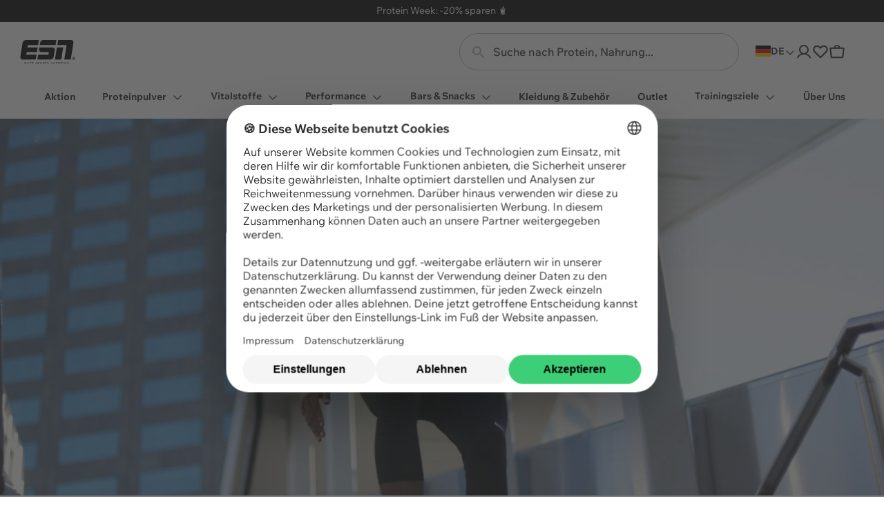

--- FILE ---
content_type: text/html; charset=utf-8
request_url: https://www.esn.com/blogs/news/effektiver-muskelaufbau
body_size: 84405
content:











<!doctype html>
<html
  class="no-js"
  dir="ltr"
  lang="de"
>
  <head><style>*,:after,:before{box-sizing:border-box}blockquote,body,dd,dl,figcaption,figure,h1,h2,h3,h4,h5,h6,li,ol,p,ul{margin:0}html{-webkit-text-size-adjust:none;-moz-text-size-adjust:none;text-size-adjust:none}html:focus-within{scroll-behavior:smooth}body{line-height:1.5;min-height:100vh;text-rendering:optimizespeed}button,h1,h2,h3,h4,h5,h6,input,label{line-height:1.1}ol,ul{list-style:none;padding:0}a:not([class]){color:currentcolor;-webkit-text-decoration-skip:ink;text-decoration-skip-ink:auto}img,picture{display:block;max-width:100%}button,input,select,textarea{font:inherit}textarea:not([rows]){min-height:10rem}:target{scroll-margin-block-start:97px;scroll-margin-block-start:var(--header-height)}@media(prefers-reduced-motion:reduce){html:focus-within{scroll-behavior:auto}*,:after,:before{animation-duration:.01ms!important;animation-iteration-count:1!important;scroll-behavior:auto!important;transition-duration:.01ms!important}}:root{--breakpoint-xs:0;--breakpoint-s:36rem;--breakpoint-m:48rem;--breakpoint-l:64rem;--breakpoint-xl:78rem;--box-shadow-3:0 4px 10px 0 rgb(0 0 0/3%);--box-shadow-5:0 0 10px rgb(0 0 0/5%);--box-shadow-10:0 0 10px 0 rgba(0,0,0,.1);--box-shadow-15:0 0 4px 0 rgba(0,0,0,.15);--color-primary-black:#000;--color-primary-black-hover:rgba(0,0,0,.8);--color-primary-black-pressed:rgba(0,0,0,.6);--color-primary-white:#fff;--color-primary-white-hover:hsla(0,0%,100%,.8);--color-primary-white-pressed:hsla(0,0%,100%,.6);--color-secondary-pro-series:#8d9093;--color-secondary-designer:#d74388;--color-secondary-vegan:#6cc24a;--color-secondary-isoclear:#4ec3e0;--color-secondary-sales:#b70832;--color-tertiary-blue:#4ec3e0;--color-conversion-primary-cta:#3ccf77;--color-primary-alt:#4ec3e0;--color-grey-1:#f8f9fa;--color-grey-2:#edf1f2;--color-grey-3:#dedede;--color-grey-4:#b3b3b3;--color-grey-5:#333;--color-grey-6:#232323;--color-grey-7:#6e7173;--color-grey-8:#757575;--color-auxiliary-success-0:#1c6c3c;--color-auxiliary-success-1:#2db463;--color-auxiliary-success-2:#3ccf77;--color-auxiliary-success-3:#d9f4e4;--color-auxiliary-success-4:#a0ceb2;--color-auxiliary-warning-0:#c69b02;--color-auxiliary-warning-1:#f0bb00;--color-auxiliary-warning-2:#fdd959;--color-auxiliary-warning-3:#ffeba4;--color-auxiliary-error-0:#a61313;--color-auxiliary-error-1:#d81a1a;--color-auxiliary-error-2:#ec5f5f;--color-auxiliary-error-3:#fce3e3;--color-auxiliary-error-4:#b70832;--color-overlay:rgba(0,0,0,.3);--color-skeleton-background:var(--color-grey-2);--color-skeleton-gradient:linear-gradient(-90deg,var(--color-grey-2) 0%,var(--color-grey-3) 50%,var(--color-grey-2) 100%);--kl-reviews-reviews-secondary-font-color:#4a5258;--easing-normal:ease-out;--focus-ring-width:4px;--font-family-text:'Wix Madefor Text',Helvetica,Arial,sans-serif;--font-family-display:'DIN Condensed VF',Helvetica,Arial,sans-serif;--font-family-display-wix:'Wix MadeFor Display',Helvetica,Arial,sans-serif;--font-size-3xs:0.5rem;--font-size-2xs:0.625rem;--font-size-xs:0.75rem;--font-size-s:0.875rem;--font-size-m:1rem;--font-size-l:1.125rem;--font-size-xl:1.25rem;--font-size-2xl:1.5rem;--font-size-3xl:1.75rem;--font-size-4xl:2rem;--font-size-5xl:2.5rem;--font-size-6xl:2.625rem;--font-size-7xl:3rem;--font-size-8xl:3.125rem;--font-size-9xl:4rem;--font-size-10xl:5rem;--font-weight-regular:400;--font-weight-medium:500;--font-weight-semibold:600;--font-weight-bold:700;--font-weight-extrabold:800;--line-height-0:auto;--line-height-baseline:100%;--font-mobile-lineHeight-3xs:63.64%;--font-mobile-lineHeight-2xs:72.73%;--font-mobile-lineHeight-xs:90.91%;--font-mobile-lineHeight-sm:100%;--font-mobile-lineHeight-md:109.09%;--font-mobile-lineHeight-lg:145.45%;--font-mobile-lineHeight-xl:181.82%;--font-mobile-lineHeight-2xl:200%;--font-mobile-lineHeight-3xl:227.27%;--font-desktop-lineHeight-3xs:50%;--font-desktop-lineHeight-2xs:71.43%;--font-desktop-lineHeight-xs:85.71%;--font-desktop-lineHeight-sm:100%;--font-desktop-lineHeight-md:114.29%;--font-desktop-lineHeight-lg:142.86%;--font-desktop-lineHeight-xl:200%;--font-desktop-lineHeight-2xl:257.14%;--font-desktop-lineHeight-3xl:314.29%;--icon-3xs:0.875rem;--icon-2xs:1rem;--icon-xs:1.125rem;--icon-s:1.25rem;--icon-m:1.5rem;--icon-l:2rem;--icon-xl:2.5rem;--layer-base:0;--layer-flat:1;--layer-raised:2;--layer-heightened:4;--layer-sticky:8;--layer-window-overlay:12;--layer-overlay:16;--layer-temporary:20;--layout-mobile-column:2;--layout-mobile-gutter:1rem;--layout-mobile-margin:1rem;--layout-mobile-padding-bottom:var(--spacing-2xl);--layout-mobile-padding-top:var(--spacing-2xl);--layout-mobile-page-spacing:var(--spacing-l);--layout-tablet-column:8;--layout-tablet-gutter:1rem;--layout-tablet-margin:1rem;--layout-tablet-padding-bottom:var(--spacing-2xl);--layout-tablet-padding-top:var(--spacing-2xl);--layout-tablet-page-spacing:var(--spacing-l);--layout-desktop-column:12;--layout-desktop-gutter:1.5rem;--layout-desktop-margin:1.5rem;--layout-desktop-padding-bottom:var(--spacing-5xl);--layout-desktop-padding-top:var(--spacing-5xl);--layout-desktop-page-spacing:var(--spacing-l);--layout-mobile-height-s:2rem;--layout-mobile-height-m:2.5rem;--layout-mobile-height-l:3rem;--layout-desktop-height-s:2.5rem;--layout-desktop-height-m:3rem;--layout-desktop-height-l:3.5rem;--max-content-width-m:49rem;--max-content-width-l:78rem;--max-content-width-xl:93rem;--scale-base:16px;--spacing-4xs:0.0625rem;--spacing-3xs:0.125rem;--spacing-2xs:0.25rem;--spacing-xs:0.5rem;--spacing-s:0.75rem;--spacing-m:1rem;--spacing-l:1.5rem;--spacing-xl:2rem;--spacing-2xl:2.5rem;--spacing-3xl:3rem;--spacing-4xl:3.5rem;--spacing-5xl:4rem;--spacing-6xl:4.5rem;--spacing-7xl:5rem;--spacing-8xl:6rem;--spacing-9xl:7.5rem;--spacing-10xl:8.75rem;--timing-quick:0.15s;--timing-normal:0.3s;--timing-slow:0.5s;--timing-slower:0.75s;--timing-skeleton:2s;--timing-message:3s;--kl-reviews-reviews-primary-background-color:#000;--kl-reviews-reviews-primary-font-color:#fff;--kl-reviews-reviews-star-color:#fff;--kl-reviews-reviews-empty-star-color:#6e7173}body,html{font-size:1rem;font-size:var(--font-size-m);font-size:16px;font-size:var(--scale-base)}.text-mobile-paragraph-s-regular,body,html{font-family:Wix Madefor Text,Helvetica,Arial,sans-serif;font-family:var(--font-family-text);font-style:normal;font-weight:400;font-weight:var(--font-weight-regular);line-height:137.5%}.text-mobile-paragraph-s-regular{font-size:1rem;font-size:var(--font-size-m)}.text-button-textlink,.text-mobile-paragraph-m-regular,.text-mobile-paragraph-m-regular-link,a,p{font-family:Wix Madefor Text,Helvetica,Arial,sans-serif;font-family:var(--font-family-text);font-size:1rem;font-size:var(--font-size-m);font-style:normal;font-weight:400;font-weight:var(--font-weight-regular);line-height:137.5%}.text-button-textlink,.text-mobile-paragraph-m-regular-link,a{text-decoration-line:underline}.text-button-large{font-size:1.125rem;font-size:var(--font-size-l);font-weight:500;font-weight:var(--font-weight-medium);line-height:111.111%}.text-button-large,.text-button-large-cta{font-family:Wix Madefor Text,Helvetica,Arial,sans-serif;font-family:var(--font-family-text);font-style:normal;letter-spacing:.2px}.text-button-large-cta{font-size:1.25rem;font-size:var(--font-size-xl);font-weight:700;font-weight:var(--font-weight-bold);line-height:110%}:root{--viewport-height:100%;--header-mobile-height:97px;--header-tablet-height:97px;--header-desktop-height:168px;--image-object-position:50% 80%;--image-decimal-ratio:1.25;--header-height:var(--header-mobile-height);--header-visible-height:var(--header-height);--layout-column:var(--layout-mobile-column);--layout-gutter:var(--layout-mobile-gutter);--layout-margin:var(--layout-mobile-margin);--layout-padding-bottom:var(--layout-mobile-padding-bottom);--layout-padding-top:var(--layout-mobile-padding-top);--layout-page-spacing:var(--layout-mobile-page-spacing)}@media(min-width:48em){:root{--header-height:var(--header-tablet-height);--layout-column:var(--layout-tablet-column);--layout-gutter:var(--layout-tablet-gutter);--layout-margin:var(--layout-tablet-margin);--layout-padding-bottom:var(--layout-tablet-padding-bottom);--layout-padding-top:var(--layout-tablet-padding-top);--layout-page-spacing:var(--layout-tablet-page-spacing)}}@media(min-width:64em){:root{--header-height:var(--header-desktop-height);--layout-column:var(--layout-desktop-column);--layout-gutter:var(--layout-desktop-gutter);--layout-margin:var(--layout-desktop-margin);--layout-padding-bottom:var(--layout-desktop-padding-bottom);--layout-padding-top:var(--layout-desktop-padding-top);--layout-page-spacing:var(--layout-desktop-page-spacing)}}body{background-color:#fff;background-color:var(--color-primary-white);overflow-x:hidden}body,body a{color:#232323;color:var(--color-grey-6)}.critical-component-hide,.critical-hide{display:none}.critical-clear,.critical-component-clear{opacity:0;transition:opacity .3s ease-out;transition:opacity var(--timing-normal) var(--easing-normal)}.is-hidden,.main-content .shopify-section,[v-cloak],overlay{display:none}.main-content .shopify-section:first-child{display:inherit}.visually-hidden{border:0;clip:rect(0 0 0 0);clip-path:inset(100%);height:1px;margin:-1px;overflow:hidden;padding:0;position:absolute;white-space:nowrap;width:1px}.app-handler{background-color:#fff;background-color:var(--color-primary-white,#fff);height:100vh;opacity:0;position:absolute;transition:opacity .3s ease-out;transition:opacity var(--timing-normal) var(--easing-normal);width:100vw;z-index:4;z-index:var(--layer-heightened)}.app-handler.is-visible{opacity:1}#vue-design-mode-element{opacity:0;pointer-events:none;position:absolute;width:100%}#vue-design-mode-element *,.icon{pointer-events:none}.icon{display:inline-block;fill:currentcolor;height:1.5rem;height:var(--icon-m);vertical-align:middle;width:1.5rem;width:var(--icon-m)}.icon__loading{animation:spin .5s linear infinite;animation:spin var(--timing-slow) linear infinite}.no-svg .icon{display:none}[dir=rtl] .icon__arrow--left,[dir=rtl] .icon__arrow--right,[dir=rtl] .icon__chevron--left,[dir=rtl] .icon__chevron--right{scale:-1 1}@media(forced-colors:active){.icon{fill:canvastext}a .icon,button .icon{fill:linktext}}.icon-button{-webkit-appearance:none;-moz-appearance:none;appearance:none;background-color:transparent;border:0;box-shadow:none;color:inherit;cursor:pointer;font:inherit;line-height:100%;line-height:var(--line-height-baseline,100%);margin:calc(.5rem*-1);margin:calc(var(--spacing-xs)*-1);outline:none;padding:.5rem;padding:var(--spacing-xs);width:auto}svg circle,svg ellipse,svg g,svg img,svg line,svg path,svg polygon,svg polyline,symbol circle,symbol ellipse,symbol g,symbol img,symbol line,symbol path,symbol polygon,symbol polyline{max-width:100%}svg rect,symbol rect{fill:inherit;stroke:inherit}.payment-icons{cursor:default;-webkit-user-select:none;-moz-user-select:none;user-select:none}@keyframes fade-in{0%{opacity:0}to{opacity:1}}@keyframes left-to-right{0%{translate:-100% 0}to{translate:100% 0}}@keyframes scale-width{0%{scale:1 1}to{scale:0 1}}@keyframes spin{0%{transform:rotate(0)}to{transform:rotate(1turn)}}.site-grid{display:grid;grid-template-columns:100%;grid-template-rows:auto 1fr auto;min-height:100vh}.site-grid.site-grid--header-only{min-height:0;min-height:initial}.site-header-group-section{grid-row-start:1}.site-main-section{grid-row-start:2}.site-footer-group-section{grid-row-start:3}.container{margin-inline:auto;padding-inline-end:1rem;padding-inline-end:var(--layout-margin);padding-inline-start:1rem;padding-inline-start:var(--layout-margin);width:100%}@media(min-width:64em){.container{max-width:78rem;max-width:var(--max-content-width-l)}}.page-section{margin-block-end:1.5rem;margin-block-end:var(--spacing-l);margin-block-start:1.5rem;margin-block-start:var(--spacing-l)}.component-section{margin-block-end:2.5rem;margin-block-end:var(--layout-padding-bottom);margin-block-start:2.5rem;margin-block-start:var(--layout-padding-top)}.site-header{align-items:center;background-color:#fff;background-color:var(--color-primary-white);display:flex;padding:1rem 0;padding:var(--spacing-m) 0}.site-header__container{align-items:center;display:flex;gap:1rem;gap:var(--spacing-m)}.site-header__left,.site-header__right{align-items:center;display:flex;flex:1;gap:1.5rem;gap:var(--spacing-l)}.site-header__center{min-width:141px;width:141px}.site-header__logo{color:#000;color:var(--color-primary-black);display:block;height:2.1875rem;margin-inline:auto;position:relative;width:5.625rem}.site-header__logo .icon{height:100%;left:0;position:absolute;top:0;width:100%}.site-header__right{justify-content:flex-end}.site-header__country-switcher{display:none}.site-header__cart,.site-header__wishlist{position:relative}.site-header__wishlist.is-hidden{display:none}.site-header__wishlist-badge{background-color:#232323;background-color:var(--color-grey-6);height:1rem;height:var(--spacing-m);left:calc(.5rem*-1);left:calc(var(--spacing-xs)*-1);min-width:calc(1rem + .25rem);min-width:calc(var(--spacing-m) + var(--spacing-2xs));place-items:center;position:absolute;text-align:center;top:calc(.5rem*-1);top:calc(var(--spacing-xs)*-1)}.site-header__cart-badge,.site-header__wishlist-badge{border-radius:1.5rem;border-radius:var(--spacing-l);color:#fff;color:var(--color-primary-white);padding-inline:.25rem;padding-inline:var(--spacing-2xs);pointer-events:none}.site-header__cart-badge{background-color:#2db463;background-color:var(--color-auxiliary-success-1);display:grid;height:16px;left:0;min-width:21px;place-items:center;position:absolute;top:0}.site-header__cart-badge.is-hidden{display:none}.site-header__cart-badge.site-header__cart-badge{line-height:100%;line-height:var(--line-height-baseline)}.site-header__menu-drawer{padding-block-start:.75rem;padding-block-start:var(--spacing-s);padding-inline-end:1.5rem;padding-inline-end:var(--spacing-l);padding-inline-start:1.5rem;padding-inline-start:var(--spacing-l)}.site-header__menu-drawer-link{border-bottom:1px solid var(--color-border-light);padding-block-end:1.5rem;padding-block-end:var(--spacing-l);padding-block-start:1.5rem;padding-block-start:var(--spacing-l);position:relative}.site-header__menu-drawer-loading{background-color:#edf1f2;background-color:var(--color-skeleton-background);background-image:none;border-color:transparent;color:transparent;display:block;height:calc(1.5rem);height:calc(var(--icon-m));overflow:hidden;pointer-events:none;position:relative;-webkit-user-select:none;-moz-user-select:none;user-select:none}.site-header__menu-drawer-loading:after{animation:left-to-right 2s linear infinite;animation:left-to-right var(--timing-loading,2s) linear infinite;background-image:linear-gradient(-90deg,#edf1f2,#dedede 50%,#edf1f2);background-image:var(--color-skeleton-gradient);content:'';height:100%;left:0;position:absolute;top:0;translate:-100% 0;width:100%}.site-header__menu-drawer-loading *{color:transparent;pointer-events:none}.site-header__account{display:none}.site-header__custom-overlay.window-overlay{position:absolute;top:0;z-index:8;z-index:var(--layer-sticky)}[dir=rtl] .site-header__cart-badge{left:.25rem;left:var(--spacing-2xs);right:auto;right:initial}@media(min-width:64em){.site-header{padding-block-end:.25rem;padding-block-end:var(--spacing-2xs)}.site-header__country-switcher{display:flex;gap:.5rem;gap:var(--spacing-xs);text-transform:uppercase}.site-header .market-selector__flag{width:22px}.site-header__dropdown-trigger .icon{height:1rem;height:var(--spacing-m);width:1rem;width:var(--spacing-m)}.site-header__left,.site-header__menu{display:none}.site-header__account{display:block}.site-header__logo{margin:0}}.site-header-offset{height:97px;height:var(--header-height)}.site-header-group-section{left:0;position:fixed;top:0;width:100%;z-index:8;z-index:var(--layer-sticky)}.site-header-group{left:0;position:absolute;top:0;transition:translate .3s ease-out;transition:translate var(--timing-normal) var(--easing-normal);width:100%}.site-header-group.is-collapsed{translate:0 var(--header-collapsed-translate)}.show-focus-styles .site-header-group.is-collapsed:focus,.show-focus-styles .site-header-group.is-collapsed:focus-within{translate:0}.site-header-group.is-minimised{translate:0 var(--header-minimised-translate)}</style>




<meta charset="utf-8">
<meta content="width=device-width, initial-scale=1, height=device-height, minimum-scale=1" name="viewport">




  
    <meta content="index, follow" name="robots">
  



<link href="https://www.esn.com/blogs/news/effektiver-muskelaufbau" rel="canonical">


<title>Effektiver Muskelaufbau &ndash; ESN</title>


<meta content="Um nachhaltig Muskeln aufzubauen, kommt es auf den richtigen Ernährungs- und Trainingsplan an. ► Erfahre hier alles zum effektiven Muskelaufbau!" name="description">

  <meta
    content="#000000"
    name="theme-color"
  >

  <meta
    content="#000000"
    name="msapplication-TileColor"
  >



  <link
    href="//www.esn.com/cdn/shop/files/esn_logo_rounded_black.png?crop=center&height=180&v=1718111319&width=180"
    rel="apple-touch-icon"
    sizes="180x180"
  >

  <link
    href="//www.esn.com/cdn/shop/files/esn_logo_rounded_black.png?crop=center&height=152&v=1718111319&width=152"
    rel="apple-touch-icon"
    sizes="152x152"
  >

  <link
    href="//www.esn.com/cdn/shop/files/esn_logo_rounded_black.png?crop=center&height=144&v=1718111319&width=144"
    rel="icon"
    sizes="144x144"
    type="image/png"
  >

  <link

    href="//www.esn.com/cdn/shop/files/esn_logo_rounded_black.png?crop=center&height=96&v=1718111319&width=96"
    rel="icon"
    sizes="96x96"
    type="image/png"
  >

  <link
    href="//www.esn.com/cdn/shop/files/esn_logo_rounded_black.png?crop=center&height=48&v=1718111319&width=48"
    rel="icon"
    sizes="48x48"
    type="image/png"
  >

  <link
    href="//www.esn.com/cdn/shop/files/favicon.svg?v=16512758503413814795"
    rel="icon"
    type="image/svg+xml"
  >

  <link
    href="//www.esn.com/cdn/shop/files/favicon.ico?v=14107286654430495810"
    rel="shortcut icon"
  >

  <meta
    content="//www.esn.com/cdn/shop/files/esn_logo_rounded_black.png?crop=center&height=150&v=1718111319&width=150"
    name="msapplication-TileImage"
  >



<meta property="og:description" content="Um nachhaltig Muskeln aufzubauen, kommt es auf den richtigen Ernährungs- und Trainingsplan an. ► Erfahre hier alles zum effektiven Muskelaufbau!">
<meta property="og:locale" content="de">
<meta property="og:site_name" content="ESN">
<meta property="og:title" content="Effektiver Muskelaufbau">
<meta property="og:type" content="article">
<meta property="og:url" content="https://www.esn.com/blogs/news/effektiver-muskelaufbau">




<meta name="twitter:card" content="summary_large_image">
<meta name="twitter:description" content="Um nachhaltig Muskeln aufzubauen, kommt es auf den richtigen Ernährungs- und Trainingsplan an. ► Erfahre hier alles zum effektiven Muskelaufbau!">
<meta name="twitter:title" content="Effektiver Muskelaufbau">


<style>
  @font-face {
    font-family: 'DIN Condensed VF';
    font-weight: 600;
    font-style: normal;
    src:
      url(//www.esn.com/cdn/shop/files/din-condensed_vf.woff2?v=897950216483650554) format('woff2'),
      url(//www.esn.com/cdn/shop/files/din-condensed_vf.woff?v=18272307432472677128) format('woff');
  }

  @font-face {
    font-family: "Wix Madefor Text";
    font-style: normal;
    font-display: swap;
    font-weight: 400 800;
    src:
      url(//www.esn.com/cdn/shop/t/62/assets/WixMadeforText-VariableFont_wght.woff2?v=180975167152361895781717673223) format("woff2");
  }

  @font-face {
    font-family: "Wix Madefor Text";
    font-style: italic;
    font-display: swap;
    font-weight: 400 800;
    src:
      url(//www.esn.com/cdn/shop/t/62/assets/WixMadeforText-Italic-VariableFont_wght.woff2?v=124192240699542658571717673202) format("woff2");
  }

  @font-face {
    font-family: "Wix Madefor Display";
    font-style: normal;
    font-display: swap;
    font-weight: 700;
    src:
      url(//www.esn.com/cdn/shop/t/62/assets/WixMadeforDisplay-VariableFont_wght.woff2?v=96425412059475884201766392152) format("woff2");
  }


</style>

<script>
  window.cnvs = window.cnvs || {}

  window.cnvs.strings = {
    accessibility: {
      password: {
        hidden_message: "Passwort ist verborgen",
        hide: "Passwort verbergen",
        show: "Passwort anzeigen",
        shown_message: "Passwort ist sichtbar",
      },
      navigation: {
        title: "Visuelle Hilfe",
      }
    },
    newsletter: {
      invalid: "Ein Fehler ist aufgetreten, probieren Sie es noch einmal.",
      phone_invalid: "Diese Telefonummer ist ungültig.",
      phone_country: "Dieses Land ist für die Telefonnummer nicht erlaubt.",
      phone_duplicate: "Diese Telefonnummer ist bereits registriert.",
    },
    cart: {
      thresholds: {
        spend_more: {
          shipping_only_free_html: "Füge 1 Produkt hinzu und du sparst die Versandkosten!",
          shipping_only_html: "Nur noch \u003cstrong\u003e{{ shipping }}\u003c\/strong\u003e bis zum kostenlosen Versand!",
          freebie_only_one_html: "Nur noch \u003cstrong\u003e{{ freebie }}\u003c\/strong\u003e bis zu deinem kostenlosen Geschenk",
          freebie_only_other_html: "Nur noch \u003cstrong\u003e{{ freebie }}\u003c\/strong\u003e bis zu deinen {{ count }} kostenlosen Geschenken!",
          freebie_additional_only_one_html: "Nur noch \u003cstrong\u003e{{ freebie }}\u003c\/strong\u003e bis zu einem zusätzlichen kostenlosen Geschenk!",
          freebie_additional_only_other_html: "Nur noch \u003cstrong\u003e{{ freebie }}\u003c\/strong\u003e bis zu deinen {{ count }} zusätzlichen kostenlosen Geschenken!",
          both_one_html: "Nur noch \u003cstrong\u003e{{ shipping }}\u003c\/strong\u003e bis zum kostenlosen Versand und  \u003cstrong\u003e{{ freebie }}\u003c\/strong\u003e bis zu deinem kostenlosen Geschenk!",
          both_other_html: "Nur noch \u003cstrong\u003e{{ shipping }}\u003c\/strong\u003e bis zum kostenlosen Versand und \u003cstrong\u003e{{ freebie }}\u003c\/strong\u003e bis zu deinen ersten {{ count }} kostenlosen Geschenken!",
          both_additional_one_html: "Nur noch \u003cstrong\u003e{{ shipping }}\u003c\/strong\u003e bis zum kostenlosen Versand und \u003cstrong\u003e{{ freebie }}\u003c\/strong\u003e bis zu einem zusätzlichen kostenlosen Geschenk!",
          both_additional_other_html: "Nur noch \u003cstrong\u003e{{ shipping }}\u003c\/strong\u003e bis zum kostenlosen Versand und  \u003cstrong\u003e{{ freebie }}\u003c\/strong\u003e bis zu {{ count }} kostenlosen Geschenken!"
        },
        reached: {
          shipping_only: "🎉 Kostenloser Versand!",
          freebie_only_one: "🎉 {{ count }} kostenloses Produkt wartet auf dich!",
          freebie_only_other: "🎉 {{ count }} kostenlose Produkte warten auf dich!",
          both_one: "🎉 Kostenloser Versand \u0026amp; {{ count }} kostenloses Produkt wartet auf dich!!",
          both_other: "🎉 Kostenloser Versand \u0026amp; {{ count }} kostenlose Produkte warten auf dich!!"
        },
        shipping_cost: {
          standard: "Versandkosten innerhalb von Deutschland: {{ amount }}",
          free_html: "Versandkosten innerhalb von Deutschland: \u003cspan class=\"{{ amount_classes }}\"\u003e{{ amount }}\u003c\/span\u003e \u003cspan class=\"{{ classes }}\"\u003e{{ free_amount }}\u003c\/span\u003e"
        },
      },
      line_item: {
        recipient_name: "Name",
        recipient_email: "E-Mail",
        message: "Nachricht",
        send_on: "Senden am",
        no_shipping_required: "Versand via E-Mail",
      },
      notifications: {
        max_quantity_limit: {
          text_product: "Maximal {{ maxQuantity }} Stück pro Sorte möglich. Wähle gern eine andere Sorte zum Probieren.",
          text_variant: "Maximal {{ maxQuantity }} Stück pro Sorte möglich. Wähle gern eine andere Sorte zum Probieren.",
        },
      },
    },
    discount_campaigns: {
      notification_text: "Der Code wurde erfolgreich aktiviert! 🎉\u003cbr\u003eDu erhältst jetzt maximalen Rabatt auf alle passenden Produkte.",
    },
    graduated_discount: {
      single: "Zusätzlicher Mengenrabatt: Spare \u003cstrong\u003e-%\u003c\/strong\u003e beim Kauf von  Stück.",
      several_first: "Zusätzlicher Mengenrabatt: Spare \u003cstrong\u003e-%\u003c\/strong\u003e beim Kauf von  Stück",
      several_next: "und \u003cstrong\u003e-%\u003c\/strong\u003e beim Kauf von  Stück",
      from: "Ab  Artikel:",
      cart_missing: "Noch  Artikel für % Rabatt",
      cart_max: "🎉 Maximaler Rabatt!",
    }
  }
</script>


<script>
  window.cnvs = window.cnvs || {}

  window.cnvs.compiledStrings = {"accessibility":{"announcements":"Ankündigungen","carousel":{"next":"Nächste Folie","previous":"Vorherige Folie","products":"Produktkarussell"},"clear":"Klar","close":"Schließen","loading":"Wird geladen","open":"Offen","quick_links":"Schnellzugriffe","reviews":"Produktbewertungen","reviews_count":"Produktbewertungen({{ count }})","sign_posts":{"button":"Informationen zur Barrierefreiheit","information":"Drücken Sie jederzeit Wahltaste\/Alt + K, um zu diesen Wegweisern zurückzukehren, oder fahren Sie mit der Tabulatortaste fort"},"skip_to":"Zum {{ label }} springen","video":{"cc":"U","hide_subtitles":"Untertitel ausblenden","loading":"Video wird geladen","mute":"Video stumm schalten","pause":"Video anhalten","play":"Video abspielen","progress_bar":"Video-Fortschrittsleiste","show_subtitles":"Untertitel anzeigen","unmute":"Stummschaltung des Videos aufheben"}},"calorie":{"activity":"Alltagsaktivität (ohne Sport)","age":"Alter","body_fat":{"button":"KFA-Beispiele","label":"Körperfettanteil (%)","men":{"label":"Körperfett Kalkulation: Männer"},"women":{"label":"Körperfett Kalkulation: Frauen"}},"button":"Jetzt berechnen","errors":{"age":"Alter ist ungültig.","general":"Bitte überprüfe deine Angaben, um mit der Berechnung fortzusetzen.","height":"Größe ist ungültig.","kfa":"Körperfettanteil ist ungültig.","weight":"Körpergewicht ist ungültig."},"gender":{"female":"Weiblich","label":"Geschlecht","male":"Männlich"},"goals":{"gain":"Zunehmen","hold":"Gewicht halten","label":"Ziel","lose":"Abnehmen"},"height":"Größe (cm)","results":{"calories":"Empfohlene Kalorienzufuhr","carbs":"Kohlenhydrate","description":"Hier sind deine optimalen Kalorienangaben, die dir helfen, deine Ziele schnellstmöglich und dauerhaft zu erreichen.","edit":"Angaben bearbeiten","fat":"Fett","gram":"{{ results }}g","invalid":"Leider ist mit deinen Eingaben keine Kalkulation möglich. Bitte prüfe noch einmal ob alle Werte stimmen.","kcal":"{{ results }}kcal","label":"Dein Ergebnis \u0026amp;#127881","protein":"Proteine"},"sport_per_week":"Sport pro Woche","weight":"Gewicht (kg)"},"cart":{"checkout":"Jetzt kaufen {{ amount }}","code":{"button_title":"Anwenden","errors":{"book":"Dieser Rabattcode ist nicht auf Bücher anwendbar","combine":"Dieser Code ist mit den angewendeten Rabatten nicht kombinierbar.","deposit":"Dieser Rabattcode ist nicht auf Pfandprodukte anwendbar","expired":"Der Code {{ code }} ist abgelaufen","internal":"Entschuldigung. Es ist ein interner Fehler aufgetreten.","invalid":"Der Code {{ code }} ist ungültig oder du musst ihn beim Bezahlen eingeben","market":"Der Code {{ code }} ist in deinem Markt nicht gültig.","order":"Der Bestellwert ist nicht hoch genug, um diesen Code anzuwenden."},"input_placeholder":"Code","input_title":"Code einfügen"},"empty":{"button_title":"Zu den Produkten","collections_title":"Entdecke unsere Kategorien","subtitle":"Leg los und füll ihn mit tollen Produkten!","title":"Dein Warenkorb ist leer."},"freebies":{"added_message":"🎉 Dein Geschenk wurde hinzugefügt!","added_title":"{\u0026quot;one\u0026quot;=\u0026gt;\u0026quot;Dein Geschenk\u0026quot;, \u0026quot;other\u0026quot;=\u0026gt;\u0026quot;Deine Geschenke\u0026quot;}","autoAddToast":"Dein Geschenk {{ productTitle }} wurde automatisch hinzugefügt","save":"Auswahl speichern","title":"{\u0026quot;one\u0026quot;=\u0026gt;\u0026quot;Wähle dein Geschenk ({{ count }}\/{{ total }})\u0026quot;, \u0026quot;other\u0026quot;=\u0026gt;\u0026quot;Wähle deine Geschenke ({{ count }}\/{{ total }})\u0026quot;}"},"line_item":{"decrease_quantity":"Menge verringern","increase_quantity":"Menge erhöhen","quantity":"Menge","remove":"Entfernen","variant":"{{ selected_value }}"},"notifications":{"cart_limit":{"text_items":"Du kannst maximal {{ count }} verschiedene Produkte in Deinem Warenkorb haben.","text_products":"Du kannst nur Produkte bis zu einer Stückzahl von maximal {{ productCount }} in Deinem Warenkorb haben. ","title_html":"\u003cstrong\u003eDu hast das Warenkorblimit erreicht\u003c\/strong\u003e"},"limited_stock":{"text":"{\u0026quot;one\u0026quot;=\u0026gt;\u0026quot;Es sind nur {{ count }} Artikel verfügbar. Bitte passen Sie Ihre Menge vor dem Bezahlen an\u0026quot;, \u0026quot;other\u0026quot;=\u0026gt;\u0026quot;Es sind nur {{ count }} Artikel verfügbar. Bitte passen Sie Ihre Menge vor dem Bezahlen an\u0026quot;}","title":"Begrenzter Vorrat"},"maximum_quantity":{"text":"{\u0026quot;one\u0026quot;=\u0026gt;\u0026quot;Es sind nur noch {{ count }} Artikel auf Lager\u0026quot;, \u0026quot;other\u0026quot;=\u0026gt;\u0026quot;Es sind nur noch {{ count }} Artikel auf Lager\u0026quot;}","title":"Maximale Menge"},"too_many_items":"Du hast zu viele Artikel im Warenkorb"},"samples":{"empty":"Du hast alle Produkte ausgewählt","title":"Probiere unsere Bestseller"},"scarcity_text":"Bis 19.12. bestellen \u0026amp; garantierte Lieferung vor Weihnachten!","summary":{"saved_label":"Du sparst:"},"thresholds":{"shipping_cost":{"free_html":"Versandkosten innerhalb von Deutschland: \u003cspan class=\"{{ amount_classes }}\"\u003e{{ amount }}\u003c\/span\u003e \u003cspan class=\"{{ classes }}\"\u003e{{ free_amount }}\u003c\/span\u003e","standard":"Versandkosten innerhalb von Deutschland: {{ amount }}"}},"title":"Warenkorb"},"challenge":{"badges_description":"Bleibe fleißig und schalte alle Badges frei, um dir exklusive Rabatt-Codes zu sichern.","badges_headline":"Deine Errungenschaften","checkin_day_one_headline":"Kick-Off ","checkin_delete_headline":"Lösche Check-In: Woche","checkin_disclaimer_html":"\u003cstrong\u003eSo funktioniert’s:\u003c\/strong\u003e\u003cbr \/\u003eLade hier jede Woche bis zu 3 Bildern hoch, auf denen wir deine Transformation sehen können.","checkin_disclaimer_initial_html":"\u003cstrong\u003eSo funktioniert’s:\u003c\/strong\u003e\u003cbr \/\u003eLade hier jede Woche bis zu 3 Transformations-Bilder hoch. Starte heute mit deinem aktuellen Stand inkl. Gabel in der Hand zur Authentifizierung!","checkin_error_description":"Beim Check-In ist ein Fehler aufgetreten. Bitte versuche es später nochmal.","checkin_error_headline":"Das hat leider nicht geklappt","checkin_finished":"Abgeschlossen","checkin_not_finished":"Nicht abgeschlossen","checkin_open":"Offen","checkin_success_description_html":"Teile deinen Progress zusätzlich auf Instagram, nutze den Hashtag \u003cstrong\u003e#roadtoFIBO\u003c\/strong\u003e,\u003cstrong\u003e #TeamESN\u003c\/strong\u003e \u0026 \u003cstrong\u003e#ESNTransformation2026\u003c\/strong\u003e und gewinne jede Woche exklusive Preise!","checkin_success_headline":"🎉 Check-in erfolgreich","checkin_upcoming":"Upcoming","checkin_week_headline":"Check-In: Woche","choose_category_headline":"Wähle deine Kategorie","choose_description":"Welche Challenge möchtest Du starten?","choose_headline":"Wähle deine Challenge","close_referrer":"Abbrechen","delete":"Löschen","delete_checkin":"Check-In löschen","delete_success_description":"Deine Daten wurden erfolgreich gelöscht.","delete_success_headline":"Löschen abgeschlossen","description_challenge_continue":"Du hast dich schon für eine Challenge registriert.","description_challenge_start_html":"\u003cp\u003eMit der Anmeldung akzeptiere ich die \u003ca href=\"https:\/\/www.esn.com\/pages\/teilnahmebedingungen-fur-die-summer-shredding-challenge\" target=\"_blank\" rel=\"noopener\"\u003eTeilnahmebedingungen\u003c\/a\u003e.\u003c\/p\u003e","details_hide":"Weniger anzeigen","details_show":"Details anzeigen","document_progress":"Fortschritt dokumentieren","error_referrer":"Bitte eine gültige E-Mail Adresse eintragen","error_referrer_global":"Beim übertragen ist ein Fehler aufgetretren. Bitte versuche es später nochmal.","finished_back":"Zurück zur Übersicht","finished_description_html":"\u003cp\u003eDu hast diese Challenge erfolgreich abgeschlossen. Herzlichen Glückwunsch!\u003c\/p\u003e\u003cp\u003eTeile deinen Erfolg und freue dich über deinen Rabatt-Code für unseren Shop.\u003c\/p\u003e","finished_headline":"Challenge beendet","finished_share":"Erfolg teilen","finished_shoplink":"Zum Shop","global_error_description":"Es ist ein Fehler aufgetreten. Bitte versuche es später nochmal.","goal_reached":"von deinem Ziel erreicht","hero_progress_headline":"Dein Fortschritt","hero_progress_headline_name":"Dein Fortschritt, {{ name }}!","label_challenge_continue":"Meine Challenge fortsetzen","label_challenge_start":"Challenge starten","login_description_html":"Melde Dich \u003ca href=\"{{ url }}\" class=\"text-desktop-paragraph-m-regular-link\"\u003ehier\u003c\/a\u003e an und wähle deine Challenge!","login_headline":"Nicht angemeldet","message_already_registered":"Du hast dich schon für eine Challenge angemeldet. Eine Anmeldung für eine weitere Challenge ist nicht möglich.","modal_description":"Dokumentiere deinen Fortschritt für diese Woche.","modal_description_delete":"Möchtest du die Check-In Daten für diese Woche löschen? Daten vergangener Wochen können nicht mehr geändert werden.","modal_description_initial":"Willkommen zur ESN Summer Shred Transformation Challenge! In den kommenden Wochen holen wir gemeinsam deine beste Form aller Zeiten raus!","modal_description_unsubscribe":"Du meldest dich von der Challenge ab. Alle Daten, die von dir hochgeladen wurden, werden unwiederruflich gelöscht.","participants":"Teilnehmer","prices_headline":"Gewinne tolle Preise!","progress_headline":"Weiter so – Du hast {{ progress }} geschafft!","referrer_description":"Verrate uns, über wen du auf die Challenge gestoßen bist.","referrer_disclaimer_html":"Mit Klick auf den Button akzeptierst du unsere \u003ca href=\"https:\/\/www.esn.com\/pages\/teilnahmebedingungen-fur-die-summer-shredding-challenge\"\u003eAGB\u003c\/a\u003e.","referrer_headline":"Jemand hat dich zur Challenge herausgefordert?","referrer_label":"E-Mail Adresse deines Freundes","referrer_placeholder":"name@mail.de","share_button":"Auf Instagram teilen","social_price_week":"Gewinne diese Woche:","story":{"error_image_max":"Du darfst nur {{ max }} Bilder pro checkin hochladen","error_instagram":"Gib bitte einen gültigen Handle ein","error_no_image":"Du musst mindestens ein Bild hochladen","error_no_media":"Du musst mindestens ein Bild und ein Video hochladen","error_no_video":"Du musst mindestens ein Video hochladen","error_story":"Die Eingabe einer Story ist verpflichtend","error_video_max":"Du darfst nur {{ max }} Video pro checkin hochladen","hint_image_max":"Bild(er) maximal","hint_image_required":"mindestens ein Bild","hint_video_max":"Video(s) maximal","hint_video_required":"mindestens ein Video","instaLabel":"Instagram (optional)","instaPlaceholder":"@deinname für höhere Gewinnchancen","label":"Status Update","placeholder":"Wie fühlst du dich? Was ist dein Ziel? Teile deine Gedanken. "},"streak_label_html":"Wochen-Streak!\u003cbr \/\u003eKeep going.","submit_referrer":"Weiter","timeline_description":"Dein Überblick über die gesamte Challenge","timeline_headline":"Deine Challenge Timeline","unsubscribe":"Abmelden","unsubscribe_headline":"Von der Challenge abmelden","unsubscribe_success_description":"Deine Daten wurden erfolgreich gelöscht.","unsubscribe_success_headline":"Abmeldung erfolgreich","upload_checkin":"Check-In hochladen","upload_kickoff":"Kick-Off hochladen","upload_message_html":"\u003cstrong\u003e\u003cspan class=\"underline\"\u003eKlicke\u003c\/span\u003e zum Hochladen\u003c\/strong\u003e","week":"Woche","week_of":"Woche {{ current }} von {{ weeks }}"},"collection":{"load_more":"Mehr Produkte laden","no_products":"Keine Produkte gefunden","no_products_filter_html":"Es wurden leider keine Produkte gefunden, die diesen Kriterien entsprechen.\u003cbr\u003e Bitte entferne Filter oder passe die Suche an.","product_count":"{\u0026quot;one\u0026quot;=\u0026gt;\u0026quot;({{ count }} Produkt)\u0026quot;, \u0026quot;other\u0026quot;=\u0026gt;\u0026quot;({{ count }} Produkte)\u0026quot;}","product_count_more":"({{ count }}+ Produkte)","sort_by":"Sortieren nach:","sort_options":{"best_selling":"Meistverkauft","manual":"Ausgewählt","title_ascending":"Alphabetisch, A-Z","title_descending":"Alphabetisch, Z-A"}},"date_formats":{"day_month_year":"%b %e, %Y"},"discount_campaigns":{"activated_modal":{"code":"Code: ","content_html":"Der Code wurde erfolgreich aktiviert! 🎉\u003cbr\u003eDu erhältst jetzt maximalen Rabatt auf alle passenden Produkte.","non_applicable_html":"Dieser Code ist nicht anwendbar. Bitte füge Produkte zu deinem Warenkorb hinzu und versuche es erneut.","order_content_html":"Der Code wurde erfolgreich aktiviert! 🎉\u003cbr\u003e Deine {{ value }} Rabatt werden im Warenkorb abgezogen.","shipping_content_html":"Der Code wurde erfolgreich aktiviert! 🎉\u003cbr\u003e Deine Bestellung ist versandkostenfrei! ","title":"Aktivierter Code:"},"collection_message_html":"Der Code \u003cstrong\u003e\"{{ code }}\"\u003c\/strong\u003e wurde angewendet und du erhältst bis zu -{{ discount }} auf ausgewählte Produkte.","conditional_discount":{"pdp_tooltip":"-{{ percentage }}% extra ab {{ amount }}{{ currency_symbol }}-Einkauf"},"graduated_discount":{"cart_max":"🎉 Maximaler Rabatt!","cart_missing":"Noch {{ amount }} Artikel für {{ percentage }}% Rabatt","from":"Ab {{ amount }} Artikel:","several_first_html":"Zusätzlicher Mengenrabatt: Spare \u003cstrong\u003e-{{ percentage }}%\u003c\/strong\u003e beim Kauf von {{ amount }} Stück","several_next_html":"und \u003cstrong\u003e-{{ percentage }}%\u003c\/strong\u003e beim Kauf von {{ amount }} Stück","single_html":"Zusätzlicher Mengenrabatt: Spare \u003cstrong\u003e-{{ percentage }}%\u003c\/strong\u003e beim Kauf von {{ amount }} Stück.","solo_html":"\u003cstrong\u003eMengenrabatt\u003c\/strong\u003e verfügbar!"},"promoted_campaign":{"title_html":"Spare -{{ discount }} mit dem Code:"}},"general":{"hero_teaser":{"tooltip_text":"Code kopiert!"},"market_selector":{"back":"Zurück","country":"Land","cta":"Auswahl speichern","language":"Sprache","mobile_title":"Sprache \u0026amp; Land","select_country":"Land auswählen","select_language":"Sprache auswählen","title":"Shop-Einstellungen"},"menu_drawer":{"account":"Konto","back_to":"Zurück zu","login":"Anmeldung","top_level":"Höchststufe"},"pagination":{"label":"Seitennummerierung","next":"Nächste Seite","page":"Seite","previous":"Vorherige Seite"},"predictive_search":{"articles":"ESN Blog ({{ count }})","blog":"Blog","collections":"Kategorien","discover":"Entdecke auch","empty":"Keine Suchergebnisse für \u0026quot;{{ term }}\u0026quot;. Versuche einen anderen Suchbegriff.","pages":"Verwandte Seiten ({{ count }})","products":"Produkte","products_count":"Produkte ({{ count }})","read_more":"Mehr entdecken","recently_viewed":"Zuletzt gesucht","result_text_html":"Es wurden {{ count }} Ergebnisse gefunden für \u003cstrong\u003e\"{{ term }}\"\u003c\/strong\u003e.","suggestions":"Beliebte Suchbegriffe","view_all_results":"Zu allen {{ count }} Ergebnissen"},"range_slider":{"errors":{"ending":"Der Endwert darf nicht unter dem Startwert liegen ({{ value }})","maximum":"Der Wert liegt über dem Maximum ({{ value }})","minimum":"Der Wert liegt unter dem Mindestwert ({{ value }})","starting":"Der Startwert darf nicht über dem Endwert liegen ({{ value }})","step":"Der Wert muss um {{ step }} erhöht werden. Versuchen Sie es stattdessen mit {{ suggestion }}"}},"read_less":"Weniger lesen","read_more":"Mehr lesen","site_header":{"account":"Konto","cart":"Warenkorb umschalten","clear_search":"Suche löschen","menu":"Menü umschalten","promo_banner":"Werbebanner","search":"Suche umschalten","search_placeholder":"Suche nach Protein, Nahrung...","view_all":"Zu allen Produkten","wishlist":"Wunschzettel"}},"ingredient_card":{"carousel_label":"Zutaten-Karussell","navigation_label":"Zutatenliste"},"last_order_tracking":{"order_confirmed":"Deine Bestellung {{ order_number }} vom {{ date }} wurde bestätigt.","order_delivered":"Deine Bestellung {{ order_number }} vom {{ date }} wurde erfolgreich zugestellt.","order_message":"Deine Bestellung {{ order_number }} vom {{ date }}: ","order_processed":"Deine Bestellung {{ order_number }} vom {{ date }} wird verarbeitet.","order_see_more":"Mehr sehen","order_shipped":"Deine Bestellung {{ order_number }} vom {{ date }} wird zugestellt."},"plans":{"all_results":"Alle","count_plural":"{{ count }} Pläne","count_single":"{{ count }} Plan","filter":"Filter","no_results_html":"Es wurden leider keine Pläne gefunden, die diesen Kriterien entsprechen.\u003cbr\u003e Bitte entferne Filter oder passe die Suche an.","reset_filter":"Filter zurücksetzen","search_placeholder":"Suche nach Plänen...","show_results":"Ergebnisse anzeigen"},"product":{"accordion":{"amino_acid_profile":"Aminosäureprofil","consumption_recommendation":"Verzehrempfehlung","description_title":"Beschreibung","designation_of_food":"Bezeichnung des Lebensmittels","goals_title":"Ziele","hint":"Tipp","ingredients":"Zutaten","lab_analysis":"Laboranalysen","lab_analysis_view_all":"Alle Laboranalysen","mineral_values":"Mineralien","nutritional_values":"Nährwerte","nutritional_values_and_amino_acid_profile":"Nährwerte und Aminosäureprofil","nutritional_values_and_minerals":"Nährwerte und Mineralien","nutritional_values_and_vitamins":"Nährwerte und Vitamine","sizes":"Inhalt","vitamin_values":"Vitamine"},"badges":{"active_campaign":{"long_html":"{{ discount }} CODE: {{ code }}","short_html":"{{ discount }}"},"back_soon_html":"Bald zurück","promoted_campaign":{"long_html":"{{ discount }} MIT CODE: {{ code }}","short_html":"{{ discount }}"},"sale":{"long_html":"OUTLET {{ discount }}","short_html":"OUTLET {{ discount }}"},"sold_out_html":"Ausverkauft","x_for_y_campaign":{"long_html":"{{ threshold }} für {{ threshold_1 }} Aktion","short_html":"{{ threshold }} für {{ threshold_1 }}"}},"bought_together":{"add_to_cart":"Auswahl in den Warenkorb","checkbox_input":"Ausgewähltes Produkt","modal_title":"Deine Auswahl","save":"Auswahl speichern","select_variant":"Es wurde keine Variante ausgewählt","total_price":"Gesamtpreis: "},"cta":{"add_to_cart":"In den Warenkorb","notify_me":"Benachrichtige mich","select_variant":"Variante auswählen","sold_out":"Ausverkauft"},"delivery_time":"Lieferzeit: {{ time }} Werktage","delivery_time_giftcard":"sofort - per Mail","form":{"bundle_btn_txt_save":"Auswahl speichern","bundle_modal_title":"Deine Auswahl","max_quantity_notice":"Es können maximal {{ maxQuantity }} zum Warenkorb hinzugefügt werden. Wähle gern eine andere Sorte zum Probieren.","select_variant":"Es wurde keine Variante ausgewählt","send_as_gift":"Ich möchte das als Geschenk verschicken","sold_out":"Ausverkauft"},"gallery":{"label":"{{ product }} Bildergalerie","thumbnail":"Vorschaubild {{ number }}","zoom":"Zoomen"},"immediate_delivery":"Sofort verfügbar","notify_me":{"email":{"label":"Empfänger E-Mail","placeholder":"name@gmail.com"},"error_email":"Bitte geben Sie eine gültige E-Mail ein.","error_generic":"Fehler beim Senden. Bitte versuchen Sie es später noch einmal.","info_html":"\u003cstrong\u003eLeider ausverkauft.\u003c\/strong\u003e Trage deine Email ein und erhalte eine Nachricht sobald das Produkt zurück ist.","success_body":"Du bekommst eine E-Mail von uns, sobald der Artikel wieder verfügbar ist.","success_title":"Bereit zum Auftanken"},"price":{"best_discount":"Spare %","free":"Gratis","from":"ab","no_unit_price":"inkl. MwSt. zzgl. Versand","portion_html":"{{ amount }} \/ Portion","saved":"Spare {{ amount }}","unit_price_clean":"{{ amount }}\/{{ unit }}","unit_price_html":"{{ amount }}\/{{ unit }}, inkl. MwSt. zzgl. \u003ca href=\"{{ url }}\" class=\"{{ classes }}\"\u003eVersand.\u003c\/a\u003e","unit_price_no_link_html":"{{ amount }}\/{{ unit }}, inkl. MwSt. zzgl. Versand."},"product_card":{"add_to_wishlist":"Zur Wunschliste hinzufügen","option_count":"{\u0026quot;one\u0026quot;=\u0026gt;\u0026quot;{{ count }} Sorte\u0026quot;, \u0026quot;other\u0026quot;=\u0026gt;\u0026quot;{{ count }} Sorten\u0026quot;}","remove_from_wishlist":"Aus Wunschliste entfernen","reviews_count":"({{ count }})","reviews_popup_link_html":"\u003ca href=\"https:\/\/www.esn.com\/pages\/review-legal-information\" class=\"review-info-overlay__link\"\u003eSo entstehen unsere Bewertungen\u003c\/a\u003e","reviews_popup_text":"Note basiert auf {{ count }} Bewertungen. ","reviews_popup_title":"Bewertet mit {{ value }} von 5 Sternen","unit_price_html":"{{ bracket_open }}{{ amount }}\/{{ unit }}{{ bracket_close }}"},"recipient_form":{"email":{"label":"Empfänger E-Mail","placeholder":"Empfänger E-Mail"},"message":{"label":"Nachricht","limit":"{\u0026quot;one\u0026quot;=\u0026gt;\u0026quot;{{ remaining }} Zeichen verbleibend\u0026quot;, \u0026quot;other\u0026quot;=\u0026gt;\u0026quot;{{ remaining }} Zeichen verbleibend\u0026quot;}","placeholder":"Nachricht"},"name":{"label":"Empfängername","placeholder":"Empfängername"},"optional":"Optional","required":{"label":"Erforderlich","symbol":"*"},"send_on":{"label":"Weiterleitung","placeholder":"Weiterleitung"}},"thumbnails":{"label":"{{ product }} Vorschaubilder"},"variant":{"low_inventory_alert_text":"Nur noch wenige verfügbar!","option_count":"{\u0026quot;one\u0026quot;=\u0026gt;\u0026quot;({{ count }} Sorte)\u0026quot;, \u0026quot;other\u0026quot;=\u0026gt;\u0026quot;({{ count }} Sorten)\u0026quot;}","option_count_color":"{\u0026quot;one\u0026quot;=\u0026gt;\u0026quot;({{ count }} Farbe)\u0026quot;, \u0026quot;other\u0026quot;=\u0026gt;\u0026quot;({{ count }} Farben)\u0026quot;}","option_count_size":"{\u0026quot;one\u0026quot;=\u0026gt;\u0026quot;({{ count }} Größe)\u0026quot;, \u0026quot;other\u0026quot;=\u0026gt;\u0026quot;({{ count }} Größen)\u0026quot;}","portion_count":"{\u0026quot;one\u0026quot;=\u0026gt;\u0026quot;{{ count }} Portion\u0026quot;, \u0026quot;other\u0026quot;=\u0026gt;\u0026quot;{{ count }} Portionen\u0026quot;}"}},"recipe":{"contents":"Inhalt","how_to_title":"So wirds gemacht","ingredients":{"effort":"Schwierigkeitsgrad","portion":"Portionen","table_title":"Du brauchst","time":"Zubereitung","title":"Zutaten"}},"search":{"empty":"Keine Suchergebnisse für \u0026quot;{{ term }}\u0026quot;. Versuche einen anderen Suchbegriff.","sort_options":{"relevance":"Relevanz"},"title":"Suchergebnisse"},"toast":{"open_cart":"Zum Warenkorb","quick_add_success":"Produkt erfolgreich hinzugefügt"}}
</script>



<script>
  window.cnvs = window.cnvs || {}
  document.documentElement.className = document.documentElement.className.replace('no-js', '')

  window.cnvs.credentials = {
    storefront: {
      store: "esn-prod",
      token: "b8c035ba79cde8a84da5f22e8abd71d2",
      version: "2024-01",
    },
  }

  window.cnvs.customer = {
    email: null,
    enabled: true,
    firstName: null,
    lastName: null,
    loggedIn: false,
    optional: true,
    phone: null,
  }

  window.cnvs.discount = {
    campaigns: [{"type":"influencer","discounts":[{"include":{"productIds":[],"collectionIds":["518850871564"],"variantIds":[]},"exclude":{"productIds":["11436952846604","11520905642252"],"collectionIds":[],"variantIds":[]},"discount":20,"calculationType":"perc","excludeFromPromoPage":false},{"include":{"productIds":["11640770953484","9117228925243","9117191504187","9117234135355","9117207363899","15508329759109"],"collectionIds":[],"variantIds":[]},"exclude":{"productIds":[],"collectionIds":[],"variantIds":[]},"discount":20,"calculationType":"perc","excludeFromPromoPage":false},{"include":{"collectionIds":["468001259835"],"variantIds":[]},"exclude":{"collectionIds":["517784305932"],"variantIds":[]},"discount":10,"calculationType":"perc","excludeFromPromoPage":false}],"markets":["austria","cce6128b-bf55-4e05-9bba-d46317748d72","switzerland"],"promote":false,"conditionalDiscounts":[],"graduatedDiscounts":[],"freeProducts":[{"freeProductsAutoInsertActive":true,"freeProductsInfluencerOnlyActive":true,"influencerCodes":["jessi","johannes","gurl"],"type":"product","condition":["55758264172933"],"quantityLimitActive":false,"quantityLimit":0,"quantity":1,"thresholds":[{"marketHandle":"austria","threshold":null},{"marketHandle":"belgium","threshold":null},{"marketHandle":"france","threshold":null},{"marketHandle":"cce6128b-bf55-4e05-9bba-d46317748d72","threshold":null},{"marketHandle":"international","threshold":null},{"marketHandle":"ireland","threshold":null},{"marketHandle":"italy","threshold":null},{"marketHandle":"netherlands","threshold":null},{"marketHandle":"poland","threshold":null},{"marketHandle":"spain","threshold":null},{"marketHandle":"sweden","threshold":null},{"marketHandle":"switzerland","threshold":null},{"marketHandle":"united-kingdom","threshold":null}],"variantIds":["54212273209612"],"titles":["Designer Bar Proteinriegel"]}],"startDate":"2026-01-18T17:01:01Z","endDate":"2026-01-21T16:30:00Z","countdownDate":"2026-01-18T17:01:01Z","campaignId":"INFL_2208379142533","shipping":{"startDate":"2026-01-07T16:57:00Z","endDate":"2026-01-31T22:59:00Z","discounts":[{"countryCode":"FR","threshold":25},{"countryCode":"IT","threshold":25}]}},{"type":"discount","code":["ESN"],"discounts":[{"include":{"productIds":[],"collectionIds":["518850871564"],"variantIds":[]},"exclude":{"productIds":["11436952846604","11520905642252"],"collectionIds":[],"variantIds":[]},"discount":20,"calculationType":"perc","excludeFromPromoPage":false},{"include":{"productIds":["11640770953484","9117228925243","9117191504187","9117234135355","9117207363899","15508329759109"],"collectionIds":[],"variantIds":[]},"exclude":{"productIds":[],"collectionIds":[],"variantIds":[]},"discount":20,"calculationType":"perc","excludeFromPromoPage":false}],"markets":["austria","cce6128b-bf55-4e05-9bba-d46317748d72","switzerland"],"conditionalDiscounts":[],"graduatedDiscounts":[],"freeProducts":[{"freeProductsAutoInsertActive":true,"freeProductsInfluencerOnlyActive":true,"influencerCodes":["jessi","johannes","gurl"],"type":"product","condition":["55758264172933"],"quantityLimitActive":false,"quantityLimit":0,"quantity":1,"thresholds":[{"marketHandle":"austria","threshold":null},{"marketHandle":"belgium","threshold":null},{"marketHandle":"france","threshold":null},{"marketHandle":"cce6128b-bf55-4e05-9bba-d46317748d72","threshold":null},{"marketHandle":"international","threshold":null},{"marketHandle":"ireland","threshold":null},{"marketHandle":"italy","threshold":null},{"marketHandle":"netherlands","threshold":null},{"marketHandle":"poland","threshold":null},{"marketHandle":"spain","threshold":null},{"marketHandle":"sweden","threshold":null},{"marketHandle":"switzerland","threshold":null},{"marketHandle":"united-kingdom","threshold":null}],"variantIds":["54212273209612"],"titles":["Designer Bar Proteinriegel"]}],"promote":true,"startDate":"2026-01-18T17:01:01Z","endDate":"2026-01-21T16:30:00Z","countdownDate":"2026-01-18T17:01:01Z","campaignId":"2208379142533","shipping":{"startDate":"2026-01-07T16:57:00Z","endDate":"2026-01-31T22:59:00Z","discounts":[{"countryCode":"FR","threshold":25},{"countryCode":"IT","threshold":25}]}},{"type":"influencer","discounts":[{"include":{"productIds":[],"collectionIds":["517762253068"],"variantIds":[]},"exclude":{"productIds":["11520905642252","11436952846604"],"collectionIds":[],"variantIds":[]},"discount":20,"calculationType":"perc","excludeFromPromoPage":false},{"include":{"productIds":[],"collectionIds":[],"variantIds":["47947579588923","47947580244283","47947583750459","47947587060027","47947592401211","47947594989883","47947696079163","47947580571963","47947584176443","47947594563899","47947606556987","47947610423611","47947616059707","47947624251707","47947656954171","48507457732923","49032211956027","54301589831948","47947581030715","47947588763963","47947594465595","47947596267835","47947604885819","47947625267515","47947642044731","47947688149307","47947702567227","48544851984699","49032091402555","49032093663547","54387585188108","47947582013755","47947594596667","47947708956987","47947582243131","47947606688059","47947618615611","47947620548923","47947627725115","47947648205115","47947670257979","47947688182075","47947689591099","47947692769595","47947704009019","47947722096955","47947741724987","54366603215116","47947615797563","47947714134331","47947639488827","47947644076347","47947649581371","47947665539387","47947722195259","47947724489019","49113256296716","47947672813883","48449863024955","48204882542907","48205969260859","48205978501435","48205985087803","48253117268283","48294963216699","54305797308684","49112640061708","49112923406604","49113090031884","49113209635084","49304303730956","49304326275340","49304351506700","49263989424396","49263989457164","53879884054796","49264014950668","49304255365388","49304271126796","49304271257868","49304272404748","49304274895116","54485510062348","54499752575244","55758263845253","55758263878021","55758263910789"]},"exclude":{"productIds":[],"collectionIds":[],"variantIds":[]},"discount":40,"calculationType":"perc","excludeFromPromoPage":false},{"include":{"collectionIds":["468001259835"],"variantIds":[]},"exclude":{"collectionIds":["517784305932"],"variantIds":[]},"discount":10,"calculationType":"perc","excludeFromPromoPage":false}],"markets":["belgium","france","international","ireland","italy","poland","spain","sweden"],"promote":false,"conditionalDiscounts":[],"graduatedDiscounts":[],"freeProducts":[],"startDate":"2026-01-21T16:57:01Z","endDate":"2026-01-28T16:30:00Z","countdownDate":"2026-01-21T16:57:01Z","campaignId":"INFL_2208385302917","shipping":{"startDate":"2026-01-07T16:57:00Z","endDate":"2026-01-31T22:59:00Z","discounts":[{"countryCode":"FR","threshold":25},{"countryCode":"IT","threshold":25}]}},{"type":"discount","code":["ESN"],"discounts":[{"include":{"productIds":[],"collectionIds":["517762253068"],"variantIds":[]},"exclude":{"productIds":["11520905642252","11436952846604"],"collectionIds":[],"variantIds":[]},"discount":20,"calculationType":"perc","excludeFromPromoPage":false},{"include":{"productIds":[],"collectionIds":[],"variantIds":["47947579588923","47947580244283","47947583750459","47947587060027","47947592401211","47947594989883","47947696079163","47947580571963","47947584176443","47947594563899","47947606556987","47947610423611","47947616059707","47947624251707","47947656954171","48507457732923","49032211956027","54301589831948","47947581030715","47947588763963","47947594465595","47947596267835","47947604885819","47947625267515","47947642044731","47947688149307","47947702567227","48544851984699","49032091402555","49032093663547","54387585188108","47947582013755","47947594596667","47947708956987","47947582243131","47947606688059","47947618615611","47947620548923","47947627725115","47947648205115","47947670257979","47947688182075","47947689591099","47947692769595","47947704009019","47947722096955","47947741724987","54366603215116","47947615797563","47947714134331","47947639488827","47947644076347","47947649581371","47947665539387","47947722195259","47947724489019","49113256296716","47947672813883","48449863024955","48204882542907","48205969260859","48205978501435","48205985087803","48253117268283","48294963216699","54305797308684","49112640061708","49112923406604","49113090031884","49113209635084","49304303730956","49304326275340","49304351506700","49263989424396","49263989457164","53879884054796","49264014950668","49304255365388","49304271126796","49304271257868","49304272404748","49304274895116","54485510062348","54499752575244","55758263845253","55758263878021","55758263910789"]},"exclude":{"productIds":[],"collectionIds":[],"variantIds":[]},"discount":40,"calculationType":"perc","excludeFromPromoPage":false}],"markets":["belgium","france","international","ireland","italy","poland","spain","sweden"],"conditionalDiscounts":[],"graduatedDiscounts":[],"freeProducts":[],"promote":true,"startDate":"2026-01-21T16:57:01Z","endDate":"2026-01-28T16:30:00Z","countdownDate":"2026-01-21T16:30:00.000Z","campaignId":"2208385302917","shipping":{"startDate":"2026-01-07T16:57:00Z","endDate":"2026-01-31T22:59:00Z","discounts":[{"countryCode":"FR","threshold":25},{"countryCode":"IT","threshold":25}]}},{"type":"influencer","discounts":[{"include":{"productIds":[],"collectionIds":["517762253068"],"variantIds":[]},"exclude":{"productIds":["11520905642252","11436952846604"],"collectionIds":[],"variantIds":[]},"discount":20,"calculationType":"perc","excludeFromPromoPage":false},{"include":{"productIds":[],"collectionIds":[],"variantIds":["47947579588923","47947580244283","47947583750459","47947587060027","47947592401211","47947594989883","47947696079163","47947580571963","47947584176443","47947594563899","47947606556987","47947610423611","47947616059707","47947624251707","47947656954171","48507457732923","49032211956027","54301589831948","47947581030715","47947588763963","47947594465595","47947596267835","47947604885819","47947625267515","47947642044731","47947688149307","47947702567227","48544851984699","49032091402555","49032093663547","54387585188108","47947582013755","47947594596667","47947708956987","47947582243131","47947606688059","47947618615611","47947620548923","47947627725115","47947648205115","47947670257979","47947688182075","47947689591099","47947692769595","47947704009019","47947722096955","47947741724987","54366603215116","47947615797563","47947714134331","47947639488827","47947644076347","47947649581371","47947665539387","47947722195259","47947724489019","49113256296716","47947672813883","48449863024955","48204882542907","48205969260859","48205978501435","48205985087803","48253117268283","48294963216699","54305797308684","49112640061708","49112923406604","49113090031884","49113209635084","49304303730956","49304326275340","49304351506700","49263989424396","49263989457164","53879884054796","49264014950668","49304255365388","49304271126796","49304271257868","49304272404748","49304274895116","54485510062348","54499752575244","55758263845253","55758263878021","55758263910789"]},"exclude":{"productIds":[],"collectionIds":[],"variantIds":[]},"discount":40,"calculationType":"perc","excludeFromPromoPage":false},{"include":{"collectionIds":["468001259835"],"variantIds":[]},"exclude":{"collectionIds":["517784305932"],"variantIds":[]},"discount":10,"calculationType":"perc","excludeFromPromoPage":false}],"markets":["netherlands"],"promote":false,"conditionalDiscounts":[],"graduatedDiscounts":[],"freeProducts":[{"freeProductsAutoInsertActive":true,"freeProductsInfluencerOnlyActive":false,"influencerCodes":[""],"type":"threshold","condition":[],"quantityLimitActive":false,"quantityLimit":0,"quantity":1,"thresholds":[{"marketHandle":"austria","threshold":null},{"marketHandle":"belgium","threshold":null},{"marketHandle":"france","threshold":null},{"marketHandle":"cce6128b-bf55-4e05-9bba-d46317748d72","threshold":null},{"marketHandle":"international","threshold":null},{"marketHandle":"ireland","threshold":null},{"marketHandle":"italy","threshold":null},{"marketHandle":"netherlands","threshold":80},{"marketHandle":"poland","threshold":null},{"marketHandle":"spain","threshold":null},{"marketHandle":"sweden","threshold":null},{"marketHandle":"switzerland","threshold":null},{"marketHandle":"united-kingdom","threshold":null}],"variantIds":["48003535864123"],"titles":["Geschmackspulver: Designer Flavor Powder"]}],"startDate":"2026-01-21T16:57:01Z","endDate":"2026-01-28T16:30:00Z","countdownDate":"2026-01-21T16:57:01Z","campaignId":"INFL_2208385073541","shipping":{"startDate":"2026-01-07T16:57:00Z","endDate":"2026-01-31T22:59:00Z","discounts":[{"countryCode":"FR","threshold":25},{"countryCode":"IT","threshold":25}]}},{"type":"discount","code":["ESN"],"discounts":[{"include":{"productIds":[],"collectionIds":["517762253068"],"variantIds":[]},"exclude":{"productIds":["11520905642252","11436952846604"],"collectionIds":[],"variantIds":[]},"discount":20,"calculationType":"perc","excludeFromPromoPage":false},{"include":{"productIds":[],"collectionIds":[],"variantIds":["47947579588923","47947580244283","47947583750459","47947587060027","47947592401211","47947594989883","47947696079163","47947580571963","47947584176443","47947594563899","47947606556987","47947610423611","47947616059707","47947624251707","47947656954171","48507457732923","49032211956027","54301589831948","47947581030715","47947588763963","47947594465595","47947596267835","47947604885819","47947625267515","47947642044731","47947688149307","47947702567227","48544851984699","49032091402555","49032093663547","54387585188108","47947582013755","47947594596667","47947708956987","47947582243131","47947606688059","47947618615611","47947620548923","47947627725115","47947648205115","47947670257979","47947688182075","47947689591099","47947692769595","47947704009019","47947722096955","47947741724987","54366603215116","47947615797563","47947714134331","47947639488827","47947644076347","47947649581371","47947665539387","47947722195259","47947724489019","49113256296716","47947672813883","48449863024955","48204882542907","48205969260859","48205978501435","48205985087803","48253117268283","48294963216699","54305797308684","49112640061708","49112923406604","49113090031884","49113209635084","49304303730956","49304326275340","49304351506700","49263989424396","49263989457164","53879884054796","49264014950668","49304255365388","49304271126796","49304271257868","49304272404748","49304274895116","54485510062348","54499752575244","55758263845253","55758263878021","55758263910789"]},"exclude":{"productIds":[],"collectionIds":[],"variantIds":[]},"discount":40,"calculationType":"perc","excludeFromPromoPage":false}],"markets":["netherlands"],"conditionalDiscounts":[],"graduatedDiscounts":[],"freeProducts":[{"freeProductsAutoInsertActive":true,"freeProductsInfluencerOnlyActive":false,"influencerCodes":[""],"type":"threshold","condition":[],"quantityLimitActive":false,"quantityLimit":0,"quantity":1,"thresholds":[{"marketHandle":"austria","threshold":null},{"marketHandle":"belgium","threshold":null},{"marketHandle":"france","threshold":null},{"marketHandle":"cce6128b-bf55-4e05-9bba-d46317748d72","threshold":null},{"marketHandle":"international","threshold":null},{"marketHandle":"ireland","threshold":null},{"marketHandle":"italy","threshold":null},{"marketHandle":"netherlands","threshold":80},{"marketHandle":"poland","threshold":null},{"marketHandle":"spain","threshold":null},{"marketHandle":"sweden","threshold":null},{"marketHandle":"switzerland","threshold":null},{"marketHandle":"united-kingdom","threshold":null}],"variantIds":["48003535864123"],"titles":["Geschmackspulver: Designer Flavor Powder"]}],"promote":true,"startDate":"2026-01-21T16:57:01Z","endDate":"2026-01-28T16:30:00Z","countdownDate":"2026-01-21T16:30:00.000Z","campaignId":"2208385073541","shipping":{"startDate":"2026-01-07T16:57:00Z","endDate":"2026-01-31T22:59:00Z","discounts":[{"countryCode":"FR","threshold":25},{"countryCode":"IT","threshold":25}]}},{"type":"influencer","discounts":[{"include":{"productIds":[],"collectionIds":["517762253068"],"variantIds":[]},"exclude":{"productIds":["11436952846604","11520905642252"],"collectionIds":[],"variantIds":[]},"discount":20,"calculationType":"perc","excludeFromPromoPage":false},{"include":{"productIds":["9117171450171","15508329726341"],"collectionIds":[],"variantIds":[]},"exclude":{"productIds":[],"collectionIds":[],"variantIds":[]},"discount":25,"calculationType":"perc","excludeFromPromoPage":false},{"include":{"productIds":[],"collectionIds":[],"variantIds":["47947579588923","47947580244283","47947583750459","47947587060027","47947592401211","47947594989883","47947696079163","47947580571963","47947584176443","47947594563899","47947606556987","47947610423611","47947616059707","47947624251707","47947656954171","48507457732923","49032211956027","54301589831948","47947581030715","47947588763963","47947594465595","47947596267835","47947604885819","47947625267515","47947642044731","47947688149307","47947702567227","48544851984699","49032091402555","49032093663547","54387585188108","47947582013755","47947594596667","47947708956987","47947582243131","47947606688059","47947618615611","47947620548923","47947627725115","47947648205115","47947670257979","47947688182075","47947689591099","47947692769595","47947704009019","47947722096955","47947741724987","54366603215116","47947615797563","47947714134331","47947639488827","47947644076347","47947649581371","47947665539387","47947722195259","47947724489019","49113256296716","47947672813883","48449863024955","48204882542907","48205969260859","48205978501435","48205985087803","48253117268283","48294963216699","54305797308684","49112640061708","49112923406604","49113090031884","49113209635084","49304303730956","49304326275340","49304351506700","49263989424396","49263989457164","53879884054796","49264014950668","49304255365388","49304271126796","49304271257868","49304272404748","49304274895116","54485510062348","54499752575244","55758263845253","55758263878021","55758263910789"]},"exclude":{"productIds":[],"collectionIds":[],"variantIds":[]},"discount":40,"calculationType":"perc","excludeFromPromoPage":false},{"include":{"productIds":["11640770953484","9117228925243","9117191504187","9117234135355","9117207363899","15508329759109"],"collectionIds":[],"variantIds":[]},"exclude":{"productIds":[],"collectionIds":[],"variantIds":[]},"discount":20,"calculationType":"perc","excludeFromPromoPage":false},{"include":{"productIds":["11674494337292"],"collectionIds":[],"variantIds":[]},"exclude":{"productIds":[],"collectionIds":[],"variantIds":[]},"discount":44,"calculationType":"perc","excludeFromPromoPage":true},{"include":{"collectionIds":["468001259835"],"variantIds":[]},"exclude":{"collectionIds":["517784305932"],"variantIds":[]},"discount":10,"calculationType":"perc","excludeFromPromoPage":false}],"markets":["united-kingdom"],"promote":false,"conditionalDiscounts":[],"graduatedDiscounts":[],"freeProducts":[{"freeProductsAutoInsertActive":true,"freeProductsInfluencerOnlyActive":false,"influencerCodes":[""],"type":"product","condition":["55758264172933"],"quantityLimitActive":false,"quantityLimit":0,"quantity":1,"thresholds":[{"marketHandle":"austria","threshold":null},{"marketHandle":"belgium","threshold":null},{"marketHandle":"france","threshold":null},{"marketHandle":"cce6128b-bf55-4e05-9bba-d46317748d72","threshold":null},{"marketHandle":"international","threshold":null},{"marketHandle":"ireland","threshold":null},{"marketHandle":"italy","threshold":null},{"marketHandle":"netherlands","threshold":null},{"marketHandle":"poland","threshold":null},{"marketHandle":"spain","threshold":null},{"marketHandle":"sweden","threshold":null},{"marketHandle":"switzerland","threshold":null},{"marketHandle":"united-kingdom","threshold":null}],"variantIds":["53905083433228"],"titles":["Designer Bar Proteinriegel"]}],"startDate":"2026-01-14T16:57:01Z","endDate":"2026-01-21T16:30:00Z","countdownDate":"2026-01-14T16:57:01Z","campaignId":"INFL_2208379011461","shipping":{"startDate":"2026-01-07T16:57:00Z","endDate":"2026-01-31T22:59:00Z","discounts":[{"countryCode":"FR","threshold":25},{"countryCode":"IT","threshold":25}]}},{"type":"discount","code":["ESN"],"discounts":[{"include":{"productIds":[],"collectionIds":["517762253068"],"variantIds":[]},"exclude":{"productIds":["11436952846604","11520905642252"],"collectionIds":[],"variantIds":[]},"discount":20,"calculationType":"perc","excludeFromPromoPage":false},{"include":{"productIds":["9117171450171","15508329726341"],"collectionIds":[],"variantIds":[]},"exclude":{"productIds":[],"collectionIds":[],"variantIds":[]},"discount":25,"calculationType":"perc","excludeFromPromoPage":false},{"include":{"productIds":[],"collectionIds":[],"variantIds":["47947579588923","47947580244283","47947583750459","47947587060027","47947592401211","47947594989883","47947696079163","47947580571963","47947584176443","47947594563899","47947606556987","47947610423611","47947616059707","47947624251707","47947656954171","48507457732923","49032211956027","54301589831948","47947581030715","47947588763963","47947594465595","47947596267835","47947604885819","47947625267515","47947642044731","47947688149307","47947702567227","48544851984699","49032091402555","49032093663547","54387585188108","47947582013755","47947594596667","47947708956987","47947582243131","47947606688059","47947618615611","47947620548923","47947627725115","47947648205115","47947670257979","47947688182075","47947689591099","47947692769595","47947704009019","47947722096955","47947741724987","54366603215116","47947615797563","47947714134331","47947639488827","47947644076347","47947649581371","47947665539387","47947722195259","47947724489019","49113256296716","47947672813883","48449863024955","48204882542907","48205969260859","48205978501435","48205985087803","48253117268283","48294963216699","54305797308684","49112640061708","49112923406604","49113090031884","49113209635084","49304303730956","49304326275340","49304351506700","49263989424396","49263989457164","53879884054796","49264014950668","49304255365388","49304271126796","49304271257868","49304272404748","49304274895116","54485510062348","54499752575244","55758263845253","55758263878021","55758263910789"]},"exclude":{"productIds":[],"collectionIds":[],"variantIds":[]},"discount":40,"calculationType":"perc","excludeFromPromoPage":false},{"include":{"productIds":["11640770953484","9117228925243","9117191504187","9117234135355","9117207363899","15508329759109"],"collectionIds":[],"variantIds":[]},"exclude":{"productIds":[],"collectionIds":[],"variantIds":[]},"discount":20,"calculationType":"perc","excludeFromPromoPage":false},{"include":{"productIds":["11674494337292"],"collectionIds":[],"variantIds":[]},"exclude":{"productIds":[],"collectionIds":[],"variantIds":[]},"discount":44,"calculationType":"perc","excludeFromPromoPage":true}],"markets":["united-kingdom"],"conditionalDiscounts":[],"graduatedDiscounts":[],"freeProducts":[{"freeProductsAutoInsertActive":true,"freeProductsInfluencerOnlyActive":false,"influencerCodes":[""],"type":"product","condition":["55758264172933"],"quantityLimitActive":false,"quantityLimit":0,"quantity":1,"thresholds":[{"marketHandle":"austria","threshold":null},{"marketHandle":"belgium","threshold":null},{"marketHandle":"france","threshold":null},{"marketHandle":"cce6128b-bf55-4e05-9bba-d46317748d72","threshold":null},{"marketHandle":"international","threshold":null},{"marketHandle":"ireland","threshold":null},{"marketHandle":"italy","threshold":null},{"marketHandle":"netherlands","threshold":null},{"marketHandle":"poland","threshold":null},{"marketHandle":"spain","threshold":null},{"marketHandle":"sweden","threshold":null},{"marketHandle":"switzerland","threshold":null},{"marketHandle":"united-kingdom","threshold":null}],"variantIds":["53905083433228"],"titles":["Designer Bar Proteinriegel"]}],"promote":true,"startDate":"2026-01-14T16:57:01Z","endDate":"2026-01-21T16:30:00Z","countdownDate":"2026-01-14T16:30:00.000Z","campaignId":"2208379011461","shipping":{"startDate":"2026-01-07T16:57:00Z","endDate":"2026-01-31T22:59:00Z","discounts":[{"countryCode":"FR","threshold":25},{"countryCode":"IT","threshold":25}]}},{"type":"influencer","discounts":[{"include":{"productIds":[],"collectionIds":["517762253068"],"variantIds":[]},"exclude":{"productIds":["11520905642252","11436952846604"],"collectionIds":[],"variantIds":[]},"discount":20,"calculationType":"perc","excludeFromPromoPage":false},{"include":{"productIds":[],"collectionIds":[],"variantIds":["47947579588923","47947580244283","47947583750459","47947587060027","47947592401211","47947594989883","47947696079163","47947580571963","47947584176443","47947594563899","47947606556987","47947610423611","47947616059707","47947624251707","47947656954171","48507457732923","49032211956027","54301589831948","47947581030715","47947588763963","47947594465595","47947596267835","47947604885819","47947625267515","47947642044731","47947688149307","47947702567227","48544851984699","49032091402555","49032093663547","54387585188108","47947582013755","47947594596667","47947708956987","47947582243131","47947606688059","47947618615611","47947620548923","47947627725115","47947648205115","47947670257979","47947688182075","47947689591099","47947692769595","47947704009019","47947722096955","47947741724987","54366603215116","47947615797563","47947714134331","47947639488827","47947644076347","47947649581371","47947665539387","47947722195259","47947724489019","49113256296716","47947672813883","48449863024955","48204882542907","48205969260859","48205978501435","48205985087803","48253117268283","48294963216699","54305797308684","49112640061708","49112923406604","49113090031884","49113209635084","49304303730956","49304326275340","49304351506700","49263989424396","49263989457164","53879884054796","49264014950668","49304255365388","49304271126796","49304271257868","49304272404748","49304274895116","54485510062348","54499752575244","55758263845253","55758263878021","55758263910789"]},"exclude":{"productIds":[],"collectionIds":[],"variantIds":[]},"discount":40,"calculationType":"perc","excludeFromPromoPage":false},{"include":{"productIds":["11674494337292"],"collectionIds":[],"variantIds":[]},"exclude":{"productIds":[],"collectionIds":[],"variantIds":[]},"discount":44,"calculationType":"perc","excludeFromPromoPage":false},{"include":{"collectionIds":["468001259835"],"variantIds":[]},"exclude":{"collectionIds":["517784305932"],"variantIds":[]},"discount":10,"calculationType":"perc","excludeFromPromoPage":false}],"markets":["united-kingdom"],"promote":false,"conditionalDiscounts":[],"graduatedDiscounts":[],"freeProducts":[{"freeProductsAutoInsertActive":true,"freeProductsInfluencerOnlyActive":false,"influencerCodes":[""],"type":"product","condition":["55758264172933"],"quantityLimitActive":false,"quantityLimit":0,"quantity":null,"thresholds":[{"marketHandle":"austria","threshold":null},{"marketHandle":"belgium","threshold":null},{"marketHandle":"france","threshold":null},{"marketHandle":"cce6128b-bf55-4e05-9bba-d46317748d72","threshold":null},{"marketHandle":"international","threshold":null},{"marketHandle":"ireland","threshold":null},{"marketHandle":"italy","threshold":null},{"marketHandle":"netherlands","threshold":null},{"marketHandle":"poland","threshold":null},{"marketHandle":"spain","threshold":null},{"marketHandle":"sweden","threshold":null},{"marketHandle":"switzerland","threshold":null},{"marketHandle":"united-kingdom","threshold":null}],"variantIds":["53905083433228"],"titles":["Designer Bar Proteinriegel"]}],"startDate":"2026-01-21T16:57:01Z","endDate":"2026-01-28T16:30:00Z","countdownDate":"2026-01-21T16:57:01Z","campaignId":"INFL_2208385335685","shipping":{"startDate":"2026-01-07T16:57:00Z","endDate":"2026-01-31T22:59:00Z","discounts":[{"countryCode":"FR","threshold":25},{"countryCode":"IT","threshold":25}]}},{"type":"discount","code":["ESN"],"discounts":[{"include":{"productIds":[],"collectionIds":["517762253068"],"variantIds":[]},"exclude":{"productIds":["11520905642252","11436952846604"],"collectionIds":[],"variantIds":[]},"discount":20,"calculationType":"perc","excludeFromPromoPage":false},{"include":{"productIds":[],"collectionIds":[],"variantIds":["47947579588923","47947580244283","47947583750459","47947587060027","47947592401211","47947594989883","47947696079163","47947580571963","47947584176443","47947594563899","47947606556987","47947610423611","47947616059707","47947624251707","47947656954171","48507457732923","49032211956027","54301589831948","47947581030715","47947588763963","47947594465595","47947596267835","47947604885819","47947625267515","47947642044731","47947688149307","47947702567227","48544851984699","49032091402555","49032093663547","54387585188108","47947582013755","47947594596667","47947708956987","47947582243131","47947606688059","47947618615611","47947620548923","47947627725115","47947648205115","47947670257979","47947688182075","47947689591099","47947692769595","47947704009019","47947722096955","47947741724987","54366603215116","47947615797563","47947714134331","47947639488827","47947644076347","47947649581371","47947665539387","47947722195259","47947724489019","49113256296716","47947672813883","48449863024955","48204882542907","48205969260859","48205978501435","48205985087803","48253117268283","48294963216699","54305797308684","49112640061708","49112923406604","49113090031884","49113209635084","49304303730956","49304326275340","49304351506700","49263989424396","49263989457164","53879884054796","49264014950668","49304255365388","49304271126796","49304271257868","49304272404748","49304274895116","54485510062348","54499752575244","55758263845253","55758263878021","55758263910789"]},"exclude":{"productIds":[],"collectionIds":[],"variantIds":[]},"discount":40,"calculationType":"perc","excludeFromPromoPage":false},{"include":{"productIds":["11674494337292"],"collectionIds":[],"variantIds":[]},"exclude":{"productIds":[],"collectionIds":[],"variantIds":[]},"discount":44,"calculationType":"perc","excludeFromPromoPage":false}],"markets":["united-kingdom"],"conditionalDiscounts":[],"graduatedDiscounts":[],"freeProducts":[{"freeProductsAutoInsertActive":true,"freeProductsInfluencerOnlyActive":false,"influencerCodes":[""],"type":"product","condition":["55758264172933"],"quantityLimitActive":false,"quantityLimit":0,"quantity":null,"thresholds":[{"marketHandle":"austria","threshold":null},{"marketHandle":"belgium","threshold":null},{"marketHandle":"france","threshold":null},{"marketHandle":"cce6128b-bf55-4e05-9bba-d46317748d72","threshold":null},{"marketHandle":"international","threshold":null},{"marketHandle":"ireland","threshold":null},{"marketHandle":"italy","threshold":null},{"marketHandle":"netherlands","threshold":null},{"marketHandle":"poland","threshold":null},{"marketHandle":"spain","threshold":null},{"marketHandle":"sweden","threshold":null},{"marketHandle":"switzerland","threshold":null},{"marketHandle":"united-kingdom","threshold":null}],"variantIds":["53905083433228"],"titles":["Designer Bar Proteinriegel"]}],"promote":true,"startDate":"2026-01-21T16:57:01Z","endDate":"2026-01-28T16:30:00Z","countdownDate":"2026-01-21T16:30:00.000Z","campaignId":"2208385335685","shipping":{"startDate":"2026-01-07T16:57:00Z","endDate":"2026-01-31T22:59:00Z","discounts":[{"countryCode":"FR","threshold":25},{"countryCode":"IT","threshold":25}]}},{"type":"influencer","discounts":[{"include":{"productIds":[],"collectionIds":["517762253068"],"variantIds":[]},"exclude":{"productIds":["11436952846604","11520905642252"],"collectionIds":[],"variantIds":[]},"discount":20,"calculationType":"perc","excludeFromPromoPage":false},{"include":{"collectionIds":["468001259835"],"variantIds":[]},"exclude":{"collectionIds":["517784305932"],"variantIds":[]},"discount":10,"calculationType":"perc","excludeFromPromoPage":false}],"markets":["austria","cce6128b-bf55-4e05-9bba-d46317748d72","switzerland"],"promote":false,"conditionalDiscounts":[{"condType":"minimumAmount","condValue":{"EUR":150,"GBP":null,"CHF":150,"DKK":null,"PLN":null,"SEK":null},"applyTo":"allCodes","condSelectType":"collections","condInclIds":["517762253068"],"condExclType":"products","condExclIds":[],"discSelectType":"collections","discInclIds":["517762253068"],"discExclType":"products","discExclIds":["11520905642252","11436952846604"],"discPercentage":25,"discQty":1,"applyCount":"unlimited","specInflCodes":[]},{"condType":"minimumAmount","condValue":{"EUR":250,"GBP":null,"CHF":250,"DKK":null,"PLN":null,"SEK":null},"applyTo":"allCodes","condSelectType":"collections","condInclIds":["517762253068"],"condExclType":"products","condExclIds":[],"discSelectType":"collections","discInclIds":["517762253068"],"discExclType":"products","discExclIds":["11520905642252","11436952846604"],"discPercentage":30,"discQty":1,"applyCount":"unlimited","specInflCodes":[]}],"graduatedDiscounts":[],"freeProducts":[{"freeProductsAutoInsertActive":true,"freeProductsInfluencerOnlyActive":true,"influencerCodes":["jessi","johannes","gurl"],"type":"product","condition":["55758264172933"],"quantityLimitActive":false,"quantityLimit":0,"quantity":1,"thresholds":[{"marketHandle":"austria","threshold":null},{"marketHandle":"belgium","threshold":null},{"marketHandle":"france","threshold":null},{"marketHandle":"cce6128b-bf55-4e05-9bba-d46317748d72","threshold":null},{"marketHandle":"international","threshold":null},{"marketHandle":"ireland","threshold":null},{"marketHandle":"italy","threshold":null},{"marketHandle":"netherlands","threshold":null},{"marketHandle":"poland","threshold":null},{"marketHandle":"spain","threshold":null},{"marketHandle":"sweden","threshold":null},{"marketHandle":"switzerland","threshold":null},{"marketHandle":"united-kingdom","threshold":null}],"variantIds":["54212273209612"],"titles":["Designer Bar Proteinriegel"]}],"startDate":"2026-01-21T16:57:01Z","endDate":"2026-01-28T16:30:00Z","countdownDate":"2026-01-21T16:57:01Z","campaignId":"INFL_2208385040773","shipping":{"startDate":"2026-01-07T16:57:00Z","endDate":"2026-01-31T22:59:00Z","discounts":[{"countryCode":"FR","threshold":25},{"countryCode":"IT","threshold":25}]}},{"type":"discount","code":["ESN"],"discounts":[{"include":{"productIds":[],"collectionIds":["517762253068"],"variantIds":[]},"exclude":{"productIds":["11436952846604","11520905642252"],"collectionIds":[],"variantIds":[]},"discount":20,"calculationType":"perc","excludeFromPromoPage":false}],"markets":["austria","cce6128b-bf55-4e05-9bba-d46317748d72","switzerland"],"conditionalDiscounts":[{"condType":"minimumAmount","condValue":{"EUR":150,"GBP":null,"CHF":150,"DKK":null,"PLN":null,"SEK":null},"applyTo":"allCodes","condSelectType":"collections","condInclIds":["517762253068"],"condExclType":"products","condExclIds":[],"discSelectType":"collections","discInclIds":["517762253068"],"discExclType":"products","discExclIds":["11520905642252","11436952846604"],"discPercentage":25,"discQty":1,"applyCount":"unlimited","specInflCodes":[]},{"condType":"minimumAmount","condValue":{"EUR":250,"GBP":null,"CHF":250,"DKK":null,"PLN":null,"SEK":null},"applyTo":"allCodes","condSelectType":"collections","condInclIds":["517762253068"],"condExclType":"products","condExclIds":[],"discSelectType":"collections","discInclIds":["517762253068"],"discExclType":"products","discExclIds":["11520905642252","11436952846604"],"discPercentage":30,"discQty":1,"applyCount":"unlimited","specInflCodes":[]}],"graduatedDiscounts":[],"freeProducts":[{"freeProductsAutoInsertActive":true,"freeProductsInfluencerOnlyActive":true,"influencerCodes":["jessi","johannes","gurl"],"type":"product","condition":["55758264172933"],"quantityLimitActive":false,"quantityLimit":0,"quantity":1,"thresholds":[{"marketHandle":"austria","threshold":null},{"marketHandle":"belgium","threshold":null},{"marketHandle":"france","threshold":null},{"marketHandle":"cce6128b-bf55-4e05-9bba-d46317748d72","threshold":null},{"marketHandle":"international","threshold":null},{"marketHandle":"ireland","threshold":null},{"marketHandle":"italy","threshold":null},{"marketHandle":"netherlands","threshold":null},{"marketHandle":"poland","threshold":null},{"marketHandle":"spain","threshold":null},{"marketHandle":"sweden","threshold":null},{"marketHandle":"switzerland","threshold":null},{"marketHandle":"united-kingdom","threshold":null}],"variantIds":["54212273209612"],"titles":["Designer Bar Proteinriegel"]}],"promote":true,"startDate":"2026-01-21T16:57:01Z","endDate":"2026-01-28T16:30:00Z","countdownDate":"2026-01-21T16:30:00.000Z","campaignId":"2208385040773","shipping":{"startDate":"2026-01-07T16:57:00Z","endDate":"2026-01-31T22:59:00Z","discounts":[{"countryCode":"FR","threshold":25},{"countryCode":"IT","threshold":25}]}},{"type":"influencer","discounts":[{"include":{"productIds":[],"collectionIds":["517762253068"],"variantIds":[]},"exclude":{"productIds":["11436952846604","11520905642252"],"collectionIds":[],"variantIds":[]},"discount":20,"calculationType":"perc","excludeFromPromoPage":false},{"include":{"productIds":["9117171450171","15508329726341"],"collectionIds":[],"variantIds":[]},"exclude":{"productIds":[],"collectionIds":[],"variantIds":[]},"discount":25,"calculationType":"perc","excludeFromPromoPage":false},{"include":{"productIds":[],"collectionIds":[],"variantIds":["47947579588923","47947580244283","47947583750459","47947587060027","47947592401211","47947594989883","47947696079163","47947580571963","47947584176443","47947594563899","47947606556987","47947610423611","47947616059707","47947624251707","47947656954171","48507457732923","49032211956027","54301589831948","47947581030715","47947588763963","47947594465595","47947596267835","47947604885819","47947625267515","47947642044731","47947688149307","47947702567227","48544851984699","49032091402555","49032093663547","54387585188108","47947582013755","47947594596667","47947708956987","47947582243131","47947606688059","47947618615611","47947620548923","47947627725115","47947648205115","47947670257979","47947688182075","47947689591099","47947692769595","47947704009019","47947722096955","47947741724987","54366603215116","47947615797563","47947714134331","47947639488827","47947644076347","47947649581371","47947665539387","47947722195259","47947724489019","49113256296716","47947672813883","48449863024955","48204882542907","48205969260859","48205978501435","48205985087803","48253117268283","48294963216699","54305797308684","49112640061708","49112923406604","49113090031884","49113209635084","49304303730956","49304326275340","49304351506700","49263989424396","49263989457164","53879884054796","49264014950668","49304255365388","49304271126796","49304271257868","49304272404748","49304274895116","54485510062348","54499752575244","55758263845253","55758263878021","55758263910789"]},"exclude":{"productIds":[],"collectionIds":[],"variantIds":[]},"discount":40,"calculationType":"perc","excludeFromPromoPage":false},{"include":{"productIds":["11640770953484","9117228925243","9117191504187","9117234135355","9117207363899","15508329759109"],"collectionIds":[],"variantIds":[]},"exclude":{"productIds":[],"collectionIds":[],"variantIds":[]},"discount":20,"calculationType":"perc","excludeFromPromoPage":false},{"include":{"collectionIds":["468001259835"],"variantIds":[]},"exclude":{"collectionIds":["517784305932"],"variantIds":[]},"discount":10,"calculationType":"perc","excludeFromPromoPage":false}],"markets":["belgium","france","international","ireland","italy","netherlands","poland","spain","sweden"],"promote":false,"conditionalDiscounts":[],"graduatedDiscounts":[],"freeProducts":[],"startDate":"2026-01-14T16:57:01Z","endDate":"2026-01-21T16:30:00Z","countdownDate":"2026-01-14T16:57:01Z","campaignId":"INFL_2208378356101","shipping":{"startDate":"2026-01-07T16:57:00Z","endDate":"2026-01-31T22:59:00Z","discounts":[{"countryCode":"FR","threshold":25},{"countryCode":"IT","threshold":25}]}},{"type":"discount","code":["ESN"],"discounts":[{"include":{"productIds":[],"collectionIds":["517762253068"],"variantIds":[]},"exclude":{"productIds":["11436952846604","11520905642252"],"collectionIds":[],"variantIds":[]},"discount":20,"calculationType":"perc","excludeFromPromoPage":false},{"include":{"productIds":["9117171450171","15508329726341"],"collectionIds":[],"variantIds":[]},"exclude":{"productIds":[],"collectionIds":[],"variantIds":[]},"discount":25,"calculationType":"perc","excludeFromPromoPage":false},{"include":{"productIds":[],"collectionIds":[],"variantIds":["47947579588923","47947580244283","47947583750459","47947587060027","47947592401211","47947594989883","47947696079163","47947580571963","47947584176443","47947594563899","47947606556987","47947610423611","47947616059707","47947624251707","47947656954171","48507457732923","49032211956027","54301589831948","47947581030715","47947588763963","47947594465595","47947596267835","47947604885819","47947625267515","47947642044731","47947688149307","47947702567227","48544851984699","49032091402555","49032093663547","54387585188108","47947582013755","47947594596667","47947708956987","47947582243131","47947606688059","47947618615611","47947620548923","47947627725115","47947648205115","47947670257979","47947688182075","47947689591099","47947692769595","47947704009019","47947722096955","47947741724987","54366603215116","47947615797563","47947714134331","47947639488827","47947644076347","47947649581371","47947665539387","47947722195259","47947724489019","49113256296716","47947672813883","48449863024955","48204882542907","48205969260859","48205978501435","48205985087803","48253117268283","48294963216699","54305797308684","49112640061708","49112923406604","49113090031884","49113209635084","49304303730956","49304326275340","49304351506700","49263989424396","49263989457164","53879884054796","49264014950668","49304255365388","49304271126796","49304271257868","49304272404748","49304274895116","54485510062348","54499752575244","55758263845253","55758263878021","55758263910789"]},"exclude":{"productIds":[],"collectionIds":[],"variantIds":[]},"discount":40,"calculationType":"perc","excludeFromPromoPage":false},{"include":{"productIds":["11640770953484","9117228925243","9117191504187","9117234135355","9117207363899","15508329759109"],"collectionIds":[],"variantIds":[]},"exclude":{"productIds":[],"collectionIds":[],"variantIds":[]},"discount":20,"calculationType":"perc","excludeFromPromoPage":false}],"markets":["belgium","france","international","ireland","italy","netherlands","poland","spain","sweden"],"conditionalDiscounts":[],"graduatedDiscounts":[],"freeProducts":[],"promote":true,"startDate":"2026-01-14T16:57:01Z","endDate":"2026-01-21T16:30:00Z","countdownDate":"2026-01-14T16:30:00.000Z","campaignId":"2208378356101","shipping":{"startDate":"2026-01-07T16:57:00Z","endDate":"2026-01-31T22:59:00Z","discounts":[{"countryCode":"FR","threshold":25},{"countryCode":"IT","threshold":25}]}}],
    shopFreeShipping: 75.0,
    influencers: ["maddocks","maaike","fons","sbc","shannon","bootycoach","abigail","shed","sharna","krappe","gean","sil","annette","notsofit","fritz","wfl","faithella","mike","lena","rs","nwpl","herz","john","max","fn","caro","phs","andi","sandra","abthomas","sterre","melanie","katie","pheebs","yana","maud","zoeb","kirby","krawall","camilla","naomiruth","indy","joris","miapreps","passe","sheri","fabian","emilymur","axelle","michel","du","marlene","claus","runlisa","rollstuhl","jessiemay","sophiehyrox","benharris","emmy","zoe","whatsapp","naomi","iris","sas","janin","esnuk","valli","we4you","lulu","jesper","mj","cfevents","lil","johnson","mikaela","rezeptflo","gymnasium","performx","lenamks","improofit","ryan","pino","jessw","foodhunter","petitefit","yussef","sofia","julian","leonie","noorbleeker","faqar","luca","nikki","tom","dena","amy","evie","sandy","elina","meggbfit","2024","att","promark","hannah","evi","joshua","emily","oliviam","samesn","ester","tank","topdeal","rodi","lp","vaddi","hod","chefkeluc","jason","daan","kai","kimberley","harryl","mia","alinawi","mathieu","sholden","aliciab","mischa","pete","fitcoach","charlotte","mojeed","melo","rofit","sasha","hunt","arron","reecemc","as","fitrob","bram","dana","schot","harrison","jannik","christian","saskia","praxis","liftwithnic","welshy","san","niels","miaeyo","annadenell","lucy","fux","alice","alfcoez","neuimladen","jf","dave","nelly","aaron","marena","rene","anna","paula","harry","moritzn","spen","lauren","jmacker","petra","carla","meg","jasmijn","gino","phasefit","abbie","yentl","teamfrank","millie","bn","ungeskriptet","charly","emmad","maxime","viola","julia","mmpascal","carina","ringlife","lindajm","millyfitness","lise","cf","milan","laurab","alinahyrox","riva","dj","rick","gymrat","charlottel","tobilautwein","doubleb","sommer","quintyyy","alexrox","athleticx","delia","RDLFIT","coachpratts","Ediz","bencarter","nutella","vi","muslim","courtney","fitfranzi","kette","noel","sabrina","atakan","ninah","venom","charjacko","pollyanna","phodi","michakgb","cheryl","drossel","ninasmits","miri","simon","pam","jakob","jolijt","ahmo","lb","vicces","trainingjulia","chanel","stoffwig","lukefit","KE","romy","prinz","shizzo","coachlea","lt","lucky","bella","topbody","piet","nadine","nader","ron","moritz","goldenboy","abus","ironside","perrick","strohhut","lara","yaenty","nicoceps","droptime","krista","hm","clea","sportpoeder","power","jan","fitnews","lisaoly","kimmy","dulatov","anahita","stephan","sarahnhs","emma","niklas","marissa","ab","akipa","andro","yusupov","william","thunfisch","mev","eb","ju","quinty","bart","2023","macher","franzi","fatih","albert","eggers","demi","angelo","physique","celi","lisa","abi","news","suppligator","megan","jonathan","aygox","samfit","thekelt","marvin","nolte","collin","rotehose","timschäcker","trymacs","hardstuck","sopic","lat","sophie","mandy","champ","mira","bjarne","marv","scottgs","finley","florijon","belegu","tims","hungry","maurice","vadim","eduard","bjorn","taha","fightclub","joey","johny","lom","diyar","sergej","hanna","ton","benny","wesley","bunt","theo","yaroslav","ufd","deniz","soldic","krump","flex","lennart","spirit","damien","coga","jeanne","linda","bixi","rettfit","jessi","rocket","run","t800","smolik","martin","perform","lauch","daniel","michael","arda","audrey","pietro","eckerlin","eckerlin10","loidl","suppbewertung","yu10","ludwig","robin","internaltest","oneteam","wencke","sara","lilly","chris","david","maxi","eli","elias","eligella","lion","klaus","kay","dennis","celina","semih","deal","timo","lars","sascha","nordlicht","klaas","smartfitness","tiktok","paulgu","phil","okan","h45xv91n","elena","joana","sam","polako","matthias","anton","bambi","annaabaldauf","fabi","hahne","mario","hoppe","mika","carmen","laura","micha","leon","gurl","winx","neu18","neu15","muskelaufbau","homegym","flo","sg","steffii","ben","tobi","svenja","paul","nina","nico","mirjam","lukas","lenaknk","kraftraum","kim","julesbikini","jasmin","docfelix","fitmitkev","denise","hoff","felix","eva","alex","beef","judi","boss","box","gebhard","aldin","andre","expert","erika","2skinny","pleun","faby","emely","mollyava","scolympia","pv","kontalis","danimitchell","anica","repaz","solo","karo","michi","jelle","sarahg","mehdi","noorfit","ajames","mirafit","sharon","hannasophie","jamie","kcrowley","alicehyrox","donovan","bethfituk","cejai","emilyjane","astrid","maj","martijnfit","jeffrey","aktion","sten","Johannes","eagles","laurenh","carlos","faserrichtung","konni","rryan","steinbauer","manu","sce","adam","zara","lia","pape","kaykay","erin","spl","shelim","finn","fatima","natasha","stephen","riley","powerlifting10","magee","fifi","steph","johnc","maria","bos","rosalie","anon","marcus","natalie","jen","bartvanopstal","janinehemmes","boluttikhuis","meme","erholove","se","ldnm","emilys","zoet","fitbysav","bettylifts","katb","heathy","chloew","dario","rebecca","reger","erins","ramp","leat","niccoesn","bente","giobenz","ezza","tonk","ryans","emr","tessylr","annao","raf","khb","mattiapro","alefit","andiwolff","marnie","cribordo","thomas","lotteger","ole","emilyp","coachgabry","hannahw","mtmt","himate","lousa","val","holleyq","lystus","zaafirah","georgep","emir","leilak","bfit","adri","jlgfit","palokoo","WIERZBA","cam","fuchs","lea","meganfaye","jellefit","MO","aisha","annaa","danke","hertha","Jasper","jasperslock","zelazo","cubayuyo","dlu","bestzeit","stu","lifts","nik","white","camsfit","janis","marinagatica","jaime","nadia","anouk","salka","debora","TUOHY","cpw","jannis","vv","sydney","kru","johanna","vrtraining","alberto","martita","katharina","fitnessfirst","haran","DAVIDPT","serhat","ocana","btstv","jake","rgomez","farid","buzzgym","emile","ELLAK","CYRONEK","polaco","fitabogada","Dyo","jesswood","mankind","patrick","shady","gellafree","xabiosa","yasmina10","summer","MERET","BUTTER","FITDEAL","onkel","newyoukayla","moxx","edo","iq","datora","Saba","josema","larra","reza","fitwithmi","kerim","adcock","tfs","liam","SZFIT","bertie","fitleo","gede","tamerlan","taliso","jacob","bonsai","meryem","carli","emsgains","jenny","bearded","billy","brick","condition","lini","lichtlein","heiko","kjell","lucyp","Sid","alpha","sheilameister","atolls","PADDY","louis","biggym","BARTL","stan","nici","fit","bodypro","scrandon","bobby","scheilameister","PATRYK","SERENA","SUAREZ","nbfit","noble","ps","GT","CLEMENTI","tll","younes","lsj","betti","matze","Abbas","jayne","Selina","cadinu","spolli","kibria","emmanuel","amber","bodyfocus","samtatham","em","ellabarclay","fina","melimiel","lacroix","chakir","mirj","davide","PAYBACK","ALEXLUQUE","duque","HUNGRYSAL","henry","annac","vitalis","giubi","marthaler","pit","blessed","JAM","blonde","Projectfit","maax","fabio","josh","claris","massiv","jt","ismail","nojo","pilmoor","luke","debi","notarzt","jess","ANDREGAE","donj","Kalle","MURTAS","maudlowis","IDA","ruben","ailee","julius","yogi","HISSY","CHUCKA","shlorox","wikimiki","DOUG","BREAKIT","jm","sgmartin","marigalvin","sgmartn","baeza","ivan","labola","TheSAM","abdo","sulumbek","vici","iron","zuza","padial","naomiariel","fitwithbliss","georgiae","piszczalllka","lexy","chloeh","con","bjj","Fitbyjasper","tahnee","MATHILDE","paige","donny","pele","tsr","DVG","badt","dunja","gina","Lucas","Crispy","SHEKIB","ALEXHANNA","samb","jodie","emilie","KIA","professor","jonas","ross","aaronaesthetics","sundayservice","kyle","agnes","georgieb","Jon","Rodgers","GINNYTYRO","samr","tammy","jule","maack","maite","LUCO","joshb","gvillar","nadja","livafit","embutler","OLIVER","LINN","isa","benji","fergus","adria","cerysmeg","LAHUELLA","JESSICA","carolina","deby","UPPSALA","asha","cooney","SANNA","TLGGYM","KJELDGAARD","MYLLA","GIOESN","classicdk","KB","lisha","Barthuros","beau","maurer","Bro","SILVIALIKKI","tim","POND","DEMIVDW","MCFIT","mel","clio","flips","RAPHAEL","LAMURA","joe","susie","ema","F2C","segarra","Victor","hybrid","linde","KOALA","LEONV","GIANNA","j45","eviet","jesso","dylan","laurafit","crufc","eisbachfit","ch","bymaaik","fitbynoa","RAMSES","jessalice","lbcoach","timi","abevi","lionheart","hightower","stella","mohr","SUZE","ragoso","sanz","gerrit","itsjustluce","TRINE","CECILIE","alexm","harrisontrains","miacollins","livpricey","katlyn","bryce","ZAZU","FRAGOSO","milne","sophiarose","tanisha","LUCAESN","DRAAKIE","SILVIA","hako","EMIL","LEONDK","ELLA","DYLANOPS","AZRIEL","OCE","RUGBYEVO","JHIN","FAMFA","eilidh","eman","layla","FITWITHPEM","jas","feral","sniper","baddie","dentist","LUCASG","mascha","GBZ","MATA","kaity","fern","isaac","ERC","CAMILLE","POKKOSS","BEGLEES","PAULINE","MANONFIT","CBBFIT","alexj","okeeffe","mcky","lucyb","Fedor","Raul","Soldat","LOU","ROSITA","AMBERFIT","mick","hay","antonia","MIRTE","EBBA","ABISAI","MORGANE","JUMBEAST","MAE","TMW","LINDSAY","YUUWRI","abs","stef","MIMMIO","GLORIA","travers","freya","EMMTALL","elen","charknud","JUKOPSS","SBD4EVER","RONJA","highoncranks","DIAMANTE","bradley","aj","gppro","judith","weeman","tr","SPRALLICE","wales","jenna","toitan","leahj","CHRISTA","CHELS","KAISER","ALLANSR","QUENTIN","COEURLY","alina","jean","MARIS","KUMA","SAEX","ATEPSIE","jay","emfit","paigef","darcey","fenton","heidib","charl","kristyc","klocker","swissclaudi","mdhp","TOVA","heppy","melissa","immie","HANSFIT","FLOORTJE","FRIDBERG","WILMA","FITSOCIETY","LYANNA","Kromah","gabs","livaimee","STINE","JULES","LEVI","STEFFI","janswim","GREVE","panda","paddy10","ayleen","onurcan","sude","wall","harley","daisy","reiter","supplemania","ISAACEBA","MOWGLI","anja","cfch","AURELIEN","DORIAN","MAXIMEPRINCIPE","bigmac","emmafit","DANILIFTER","BLACKPHANTOM","IRONGYM","WELLNESSFRIDA","ELITE","RUNWITHGIULY","soph","cad","KENZ","BRUTUS","alinafit","leawe","HUGZY","ghost","PROVE","GIULIA","maisie","bobbifit","allin","Sports","CARLIEN","manisha","willb","matty","FRA","LEEVAN","BARBY","CHLOE","BEA","KARY","courtneye","vazo","om","LOPEZ","CLASSICAF","aarons","tashamfit","jesspettrow","LAFI","emilysmith","izzy","jennag","hybridad","TRYHARD","LIMITLESS","LEAM","TINDRA","RBTPAU","ALISON","RAYANE","sandhya","CHAND","ASLAK","rafi","melvin","KAWA","GABRIEL","NYX","NICO10","erik","juliafitness","danilo","caitpea","SPINGERE","VITESSON","MATT","OUMAR","jesse","lenahyrox","steffihyrox","pa","SOLID","JULIEN","CAMB","EVANSRK","kdtrains","FANNY","JOSEPHINE","RASMUSSEN","isabella","alistair","LORNA","julinho","JULINE","POLO","GRETA","leila","pervelo","lerone","jimmy","HARLEYH","KALI","DYLANM","MATHIS","PGO","LAURE","FOUCH","timelevaty","069","sellout","lucargn","schwabe","laurac","RAFF","MANE","RFIT","LILI","horizn","LUCASM","FM","SEJER","FEDERICA","AYARI","JARNESS","HIDDE","helen","mrc","LUSANA","TRISTAN","OMNIA","mees","FSTD","ECKENOFF","FITJF","BANDABOY","MELVYN","ARTHUR","Rumathra","Marco","Willy","Tolkin","Ivana","MARGHERUN","BEN98","ALPHAG","tiacollins","deni","CAMILLAESN","MIKAVANOORD","DJE","MATHILDEOS","AXELOS","KENZA","CORALY","MANONDIET","BRUNOHYBRID","ANNAFOOD","jerry","ZAHRA","lois","dud","AMO","LEMOVEDELEO","laur","VERO","ELINJ","GOMMERS","mauritz","hauke","misterk","sammy","ricardo","DL","timsledz","jasi","kampfgeistmma","maxima","gymlisa","soons","elliot","ASCHER","Tonyptrr","KIYO","PACO","NADJANA","KETO","JINTERELLA","MIKI","JAZZ","ALPHAPROBS","PAT","WUCHT","GIUCED","SMEGGY","FELIKAH","SCHNUPFNASE","SANDCOOL","SATORIUS","SCHLAPPEN","DITO","FUXEL","KALIMBAS","DORZER","MYRINA","SCHOBI","SELFMADE","XICAN","IXLASH","DELAILA","JESSYY","SYRSON","MISSWHAT","SEGALSON","EARLI","ILYES","ANTHO","CHEV","LOAN","MEDHYBRID","DBS","DELAU","maxdavid","mona","Mostaverne","Stefanie","Niko","Steve","zwei","Guido","Laufen","HUMAN","MOREGAME","NF","NP","kampfgeist","jankelle","STAR","CHRIFIT","TENX","DAVENITE","Mexify","LOVISA","SA","JOSSI","elliesimon","stoltman","liamb","enitan","OKTAGON","HEJAELLEN","LEENA","Kathi","LBDV","NADI","PHILIP","FITJULIA","TIMOZW","SPEED","RESI","TENNIS","BASTI","LAURENZ","ajay","george","adamp","eloise","amelia","AMS26","MADDIE","ezz","maize","jennasthenics","Alexandra","Lu","annamu","shirley","laystn","marilla","laravogel","jp","dohn","paigey","EL","SULLIVAN","SOSOPUMP","MLG"],
    privateCampaigns: [{"type":"private","code":"PMFIT","discounts":[{"include":{"productIds":[],"collectionIds":["517762253068"],"variantIds":[]},"exclude":{"productIds":[],"collectionIds":[],"variantIds":[]},"discount":20,"calculationType":"perc"}],"markets":["austria","belgium","france","cce6128b-bf55-4e05-9bba-d46317748d72","international","ireland","italy","netherlands","poland","spain","sweden","switzerland","united-kingdom"],"conditionalDiscounts":[],"graduatedDiscounts":[],"freeProducts":[],"promote":false,"startDate":"2025-02-19T14:53:14Z","endDate":"","countdownDate":"","campaignId":"2156921028876"},{"type":"private","code":"ESNADDRESSHERO","discounts":[{"include":{"productIds":[],"collectionIds":["517762253068"],"variantIds":[]},"exclude":{"productIds":[],"collectionIds":[],"variantIds":[]},"discount":25,"calculationType":"perc"}],"markets":["cce6128b-bf55-4e05-9bba-d46317748d72"],"conditionalDiscounts":[],"graduatedDiscounts":[],"freeProducts":[],"promote":false,"startDate":"2025-12-30T16:00:25Z","endDate":"","countdownDate":"","campaignId":"2208372162949"},{"type":"private","code":"htfit","discounts":[{"include":{"productIds":[],"collectionIds":["517762253068"],"variantIds":[]},"exclude":{"productIds":[],"collectionIds":[],"variantIds":[]},"discount":20,"calculationType":"perc"}],"markets":["austria","belgium","france","cce6128b-bf55-4e05-9bba-d46317748d72","international","ireland","italy","netherlands","poland","spain","sweden","switzerland","united-kingdom"],"conditionalDiscounts":[],"graduatedDiscounts":[],"freeProducts":[],"promote":false,"startDate":"2025-02-19T15:19:39Z","endDate":"","countdownDate":"","campaignId":"2156930924812"},{"type":"private","code":"ESNUK20","discounts":[{"include":{"productIds":[],"collectionIds":["517762253068"],"variantIds":[]},"exclude":{"productIds":[],"collectionIds":[],"variantIds":[]},"discount":20,"calculationType":"perc"}],"markets":["united-kingdom"],"conditionalDiscounts":[],"graduatedDiscounts":[],"freeProducts":[],"promote":false,"startDate":"2025-02-19T15:36:52Z","endDate":"","countdownDate":"","campaignId":"2156934529292"},{"type":"private","code":"LEVELUP","discounts":[{"include":{"productIds":[],"collectionIds":[],"variantIds":["49230404649228","54000126460172","47947606786363","47947605705019","47947590992187","47947590304059","47947588370747","47947600560443","49075639157004","47947661639995","48381464641851","47947619270971","47947595055419","47947594301755","49240585830668","53667098394892","47947598004539","47947611636027","47947617206587","47947621335355","47947603116347","53667661054220","47947633066299","47947650695483","49032209400123","49030282477883","47947648434491","48507669938491","47947683692859","47947630215483","47947642470715","49240586453260","47947629592891","47947652202811","47947644469563","47947647123771","47947640209723","47947628282171","47947635523899","47947580834107","48585052193083","47947671535931","48205560217915"]},"exclude":{"productIds":[],"collectionIds":[],"variantIds":[]},"discount":30,"calculationType":"perc"}],"markets":["united-kingdom"],"conditionalDiscounts":[],"graduatedDiscounts":[],"freeProducts":[],"promote":false,"startDate":"2025-02-21T10:39:22Z","endDate":"","countdownDate":"","campaignId":"2157461700876"},{"type":"private","code":"SAMPLES","discounts":[{"include":{"productIds":[],"collectionIds":[],"variantIds":["49304351506700","49304326275340","49304303730956","49112923406604","49112640061708","49113090031884","49113209635084","48449863024955","48449880097083","47947672813883","48205978501435","48205985087803","48205969260859","48253117268283","48294963216699","48204882542907","47947714134331","47947615797563","47947584930107","47947590762811","47947588632891","47947654398267","47947594596667","47947582013755","47947708956987","47947582243131","47947580768571","47947688182075","47947670257979","47947717443899","47947661705531","47947704009019","47947720491323","47947689591099","47947580506427","47947700764987","47947627725115","47947741724987","47947629461819","47947692769595","47947594531131","47947620548923","47947618615611","47947648205115","47947606688059","47947722096955","47947583717691","47947584766267","47947626774843","47947590795579","47947589648699","47947592368443","47947594793275","47947587060027","47947592401211","47947590664507","47947583750459","47947696079163","47947580244283","47947594989883","47947649581371","47947644076347","47947688149307","47947642044731","47947625267515","47947619402043","47947639652667","49032091402555","47947581030715","47947588763963","47947604885819","47947596267835","47947587125563","47947693916475","47947702567227","47947606524219","48544851984699","47947630182715","47947649384763","48448316932411","47947594465595","49032093663547","47947631919419","47947617042747","47947727372603","47947611472187","47947584176443","47947590730043","48507457732923","47947656954171","48494671626555","47947606556987","47947594563899","47947593187643","47947610423611","47947616059707","49032211956027","47947687395643","47947624251707","47947642143035","47947580571963","47947664785723"]},"exclude":{"productIds":[],"collectionIds":[],"variantIds":[]},"discount":50,"calculationType":"perc"}],"markets":["netherlands"],"conditionalDiscounts":[],"graduatedDiscounts":[],"freeProducts":[],"promote":false,"startDate":"2025-02-19T14:57:56.000Z","endDate":"","countdownDate":"","campaignId":"2156925485324"},{"type":"private","code":"ESN20EPF","discounts":[{"include":{"productIds":[],"collectionIds":["517762253068"],"variantIds":[]},"exclude":{"productIds":[],"collectionIds":[],"variantIds":[]},"discount":20,"calculationType":"perc"}],"markets":["austria","belgium","france","cce6128b-bf55-4e05-9bba-d46317748d72","international","ireland","italy","netherlands","poland","spain","sweden","switzerland","united-kingdom"],"conditionalDiscounts":[],"graduatedDiscounts":[],"freeProducts":[],"promote":false,"startDate":"2025-03-25T15:25:12Z","endDate":"","countdownDate":"","campaignId":"2167295344908"},{"type":"private","code":"esn20esp","discounts":[{"include":{"productIds":[],"collectionIds":["517762253068"],"variantIds":[]},"exclude":{"productIds":[],"collectionIds":[],"variantIds":[]},"discount":20,"calculationType":"perc"}],"markets":["spain"],"conditionalDiscounts":[],"graduatedDiscounts":[],"freeProducts":[],"promote":false,"startDate":"2025-02-19T15:14:00Z","endDate":"","countdownDate":"","campaignId":"2156928631052"},{"type":"private","code":"ESNESP","discounts":[{"include":{"productIds":[],"collectionIds":["517762253068"],"variantIds":[]},"exclude":{"productIds":[],"collectionIds":[],"variantIds":[]},"discount":20,"calculationType":"perc"}],"markets":["spain"],"conditionalDiscounts":[],"graduatedDiscounts":[],"freeProducts":[],"promote":false,"startDate":"2025-03-07T10:15:12Z","endDate":"","countdownDate":"","campaignId":"2161921884428"},{"type":"private","code":"alessatest","discounts":[{"include":{"productIds":[],"collectionIds":["517762253068"],"variantIds":[]},"exclude":{"productIds":[],"collectionIds":[],"variantIds":[]},"discount":10,"calculationType":"perc"}],"markets":["austria","belgium","france","cce6128b-bf55-4e05-9bba-d46317748d72","international","ireland","italy","netherlands","poland","spain","sweden","switzerland","united-kingdom"],"conditionalDiscounts":[],"graduatedDiscounts":[],"freeProducts":[],"promote":false,"startDate":"2025-02-24T11:28:09.000Z","endDate":"","countdownDate":"","campaignId":"2158515486988"},{"type":"private","code":"TRYFLX","discounts":[{"include":{"productIds":[],"collectionIds":[],"variantIds":["54408522531084","47947588665659","47947594400059","54114256748812","48704863994171","47947582308667","47947579425083","47947598070075","47947589681467","47947596398907"]},"exclude":{"productIds":[],"collectionIds":[],"variantIds":[]},"discount":25,"calculationType":"perc"}],"markets":["austria","belgium","france","cce6128b-bf55-4e05-9bba-d46317748d72","international","ireland","italy","netherlands","poland","spain","sweden","switzerland","united-kingdom"],"conditionalDiscounts":[],"graduatedDiscounts":[],"freeProducts":[],"promote":false,"startDate":"2025-12-04T12:44:20Z","endDate":"2026-02-08T22:59:00Z","countdownDate":"","campaignId":"2208357024133"},{"type":"private","code":"SIZEUP","discounts":[{"include":{"productIds":[],"collectionIds":[],"variantIds":["54114256748812","47947588665659","47947594400059","48704863994171","47947582308667","47947579425083","47947598070075","47947589681467","47947596398907","53913041338636","47947702272315","47947718721851","53669971886348","47947667308859","47947635097915","47947727241531","47947706597691","47947581948219","47947710660923","47947716067643","47947625300283","47947678875963","47947729371451","47947655479611","49233427431692","48815535882555","47947588206907","47947608850747","47947611406651","47947671404859","47947601379643","47947600199995","47947750736187","53622014771468","54044626551052"]},"exclude":{"productIds":[],"collectionIds":[],"variantIds":[]},"discount":20,"calculationType":"perc"}],"markets":["united-kingdom"],"conditionalDiscounts":[],"graduatedDiscounts":[],"freeProducts":[],"promote":false,"startDate":"2025-03-11T08:34:36Z","endDate":"","countdownDate":"","campaignId":"2163023970572"},{"type":"private","code":"taste","discounts":[{"include":{"productIds":["11501700710668","9117228925243","9117191504187","9117207363899"],"collectionIds":[],"variantIds":[]},"exclude":{"productIds":[],"collectionIds":[],"variantIds":[]},"discount":20,"calculationType":"perc"}],"markets":["austria","belgium","france","cce6128b-bf55-4e05-9bba-d46317748d72","international","ireland","italy","netherlands","poland","spain","sweden","switzerland","united-kingdom"],"conditionalDiscounts":[],"graduatedDiscounts":[],"freeProducts":[],"promote":false,"startDate":"2025-02-19T15:26:15.000Z","endDate":"","countdownDate":"","campaignId":"2156932825356"},{"type":"private","code":"mgfit","discounts":[{"include":{"productIds":[],"collectionIds":["517762253068"],"variantIds":[]},"exclude":{"productIds":[],"collectionIds":[],"variantIds":[]},"discount":20,"calculationType":"perc"}],"markets":["austria","belgium","france","cce6128b-bf55-4e05-9bba-d46317748d72","international","ireland","italy","netherlands","poland","spain","sweden","switzerland","united-kingdom"],"conditionalDiscounts":[],"graduatedDiscounts":[],"freeProducts":[],"promote":false,"startDate":"2025-09-04T17:23:13Z","endDate":"","countdownDate":"","campaignId":"2202129367308"},{"type":"private","code":"TRY","discounts":[{"include":{"productIds":[],"collectionIds":[],"variantIds":["49304351506700","49304326275340","49304303730956","49112923406604","49112640061708","49113090031884","49113209635084","48449863024955","48449880097083","47947672813883","48205978501435","48205985087803","48205969260859","48253117268283","48294963216699","48204882542907","47947714134331","47947615797563","47947584930107","47947590762811","47947588632891","47947654398267","47947594596667","47947582013755","47947708956987","47947583815995","47947582243131","47947580768571","47947579588923","47947688182075","47947670257979","47947717443899","47947661705531","47947704009019","47947720491323","47947689591099","47947580506427","47947700764987","47947627725115","47947741724987","47947629461819","47947692769595","47947594531131","47947620548923","47947618615611","47947648205115","47947606688059","47947722096955","47947583717691","47947584766267","47947626774843","47947590795579","47947589648699","47947592368443","47947594793275","47947587060027","47947592401211","47947590664507","47947583750459","47947696079163","47947580244283","47947594989883","47947649581371","47947644076347","47947688149307","47947642044731","47947625267515","47947619402043","47947639652667","49032091402555","47947581030715","47947588763963","47947604885819","47947596267835","47947587125563","47947693916475","47947702567227","47947606524219","48544851984699","47947630182715","47947649384763","48448316932411","47947594465595","49032093663547","47947631919419","47947617042747","47947727372603","47947611472187","47947584176443","47947590730043","48507457732923","47947656954171","48494671626555","47947606556987","47947594563899","47947593187643","47947610423611","47947616059707","49032211956027","47947687395643","47947624251707","47947642143035","47947580571963","47947664785723"]},"exclude":{"productIds":[],"collectionIds":[],"variantIds":[]},"discount":40,"calculationType":"perc"},{"include":{"productIds":["9117228925243","9117191504187","9117234135355","9117207363899"],"collectionIds":[],"variantIds":[]},"exclude":{"productIds":[],"collectionIds":[],"variantIds":[]},"discount":20,"calculationType":"perc"}],"markets":["cce6128b-bf55-4e05-9bba-d46317748d72","austria","switzerland"],"conditionalDiscounts":[],"graduatedDiscounts":[],"freeProducts":[],"promote":false,"startDate":"2025-02-19T15:08:07Z","endDate":"","countdownDate":"","campaignId":"2156929155340"},{"type":"private","code":"ROTH","discounts":[{"include":{"productIds":["11597182992652"],"collectionIds":[],"variantIds":[]},"exclude":{"productIds":[],"collectionIds":[],"variantIds":[]},"discount":20,"calculationType":"perc"}],"markets":["cce6128b-bf55-4e05-9bba-d46317748d72"],"conditionalDiscounts":[],"graduatedDiscounts":[],"freeProducts":[],"promote":false,"startDate":"2025-06-25T12:33:20Z","endDate":"","countdownDate":"","campaignId":"2192079257868"},{"type":"private","code":"RCB20","discounts":[{"include":{"productIds":[],"collectionIds":["517762253068"],"variantIds":[]},"exclude":{"productIds":[],"collectionIds":[],"variantIds":[]},"discount":20,"calculationType":"perc"}],"markets":["spain"],"conditionalDiscounts":[],"graduatedDiscounts":[],"freeProducts":[],"promote":false,"startDate":"2025-05-07T07:18:33.000Z","endDate":"","countdownDate":"","campaignId":"2179271098636"},{"type":"private","code":"ESNUK25","discounts":[{"include":{"productIds":[],"collectionIds":["517762253068"],"variantIds":[]},"exclude":{"productIds":[],"collectionIds":[],"variantIds":[]},"discount":25,"calculationType":"perc"}],"markets":["united-kingdom"],"conditionalDiscounts":[],"graduatedDiscounts":[],"freeProducts":[],"promote":false,"startDate":"2025-02-19T15:37:57Z","endDate":"","countdownDate":"","campaignId":"2156934955276"},{"type":"private","code":"dgfit","discounts":[{"include":{"productIds":[],"collectionIds":["517762253068"],"variantIds":[]},"exclude":{"productIds":[],"collectionIds":[],"variantIds":[]},"discount":20,"calculationType":"perc"}],"markets":["austria","belgium","france","cce6128b-bf55-4e05-9bba-d46317748d72","international","ireland","italy","netherlands","poland","spain","sweden","switzerland","united-kingdom"],"conditionalDiscounts":[],"graduatedDiscounts":[],"freeProducts":[],"promote":false,"startDate":"2025-04-03T09:13:43Z","endDate":"","countdownDate":"","campaignId":"2169984712972"},{"type":"private","code":"RUNMCR25","discounts":[{"include":{"productIds":["11676464972044","11597182992652","9641684205836","9153758855483","9153758822715","9153758789947","9552385147195","9117171646779","9117171581243"],"collectionIds":[],"variantIds":[]},"exclude":{"productIds":[],"collectionIds":[],"variantIds":[]},"discount":25,"calculationType":"perc"}],"markets":["united-kingdom"],"conditionalDiscounts":[],"graduatedDiscounts":[],"freeProducts":[],"promote":false,"startDate":"2025-10-10T08:47:13Z","endDate":"","countdownDate":"","campaignId":"2207346884876"},{"type":"private","code":"TITANFITNESS","discounts":[{"include":{"productIds":[],"collectionIds":["517762253068"],"variantIds":[]},"exclude":{"productIds":[],"collectionIds":[],"variantIds":[]},"discount":20,"calculationType":"perc"}],"markets":["spain"],"conditionalDiscounts":[],"graduatedDiscounts":[],"freeProducts":[],"promote":false,"startDate":"2025-02-19T15:16:50Z","endDate":"","countdownDate":"","campaignId":"2156929712396"}],
    campaignCodes: ["athx","ESN","FOOD","EMS","UK"],
    metaobjects: [{
        campaignId: "123123",
        conditions: "\u003cdiv class=\"metafield-rich_text_field\"\u003e\u003cp\u003e\u003cstrong\u003e-40% Rabatt\u003c\/strong\u003e oop Ashwa+ \u0026 Biotic Pro \u0026\u003cbr \/\u003e\n\u003cstrong\u003e-20% Rabatt \u003c\/strong\u003eoop Creatine und Vitamins\u003c\/p\u003e\u003c\/div\u003e",
      },{
        campaignId: "12345",
        conditions: "\u003cdiv class=\"metafield-rich_text_field\"\u003e\u003cp\u003eEnjoy 25% off all designer bars \u0026 20% off other food \u0026 snacks\u003c\/p\u003e\u003c\/div\u003e",
      },{
        campaignId: "1443067855163",
        conditions: "\u003cdiv class=\"metafield-rich_text_field\"\u003e\u003cp\u003eMet de code\u003cstrong\u003e ESN \u003c\/strong\u003ebespaar je in de \u003cstrong\u003eFIBO WEEK \u003c\/strong\u003etot wel \u003cstrong\u003e50%!\u003c\/strong\u003e\u003c\/p\u003e\u003c\/div\u003e",
      },{
        campaignId: "1445546393915",
        conditions: "\u003cdiv class=\"metafield-rich_text_field\"\u003e\u003cp\u003eMet de code \u003cstrong\u003eESN \u003c\/strong\u003ekun je \u003cstrong\u003e20%\u003c\/strong\u003e besparen op onze eiwitten \u0026 voedingsproducten. De nieuwe \u003cstrong\u003eIsoclear \u003c\/strong\u003ein de smaak \u003cstrong\u003eCherry Lemonade\u003c\/strong\u003e is nu ook verkrijgbaar.\u003c\/p\u003e\u003c\/div\u003e",
      },{
        campaignId: "1447250854203",
        conditions: "\u003cdiv class=\"metafield-rich_text_field\"\u003e\u003cp\u003eMet de code ESN krijg je \u003cstrong\u003e20%\u003c\/strong\u003e korting \u003cstrong\u003eop onze bodybuilding must-haves\u003c\/strong\u003e. De nieuwe \u003cstrong\u003eUltrapure Creatine\u003c\/strong\u003e in de smaak \u003cstrong\u003eFresh Cherry\u003c\/strong\u003e is nu ook verkrijgbaar.\u003c\/p\u003e\u003c\/div\u003e",
      },{
        campaignId: "1448149745979",
        conditions: "\u003cdiv class=\"metafield-rich_text_field\"\u003e\u003cp\u003eGebruik code ESN voor \u003cstrong\u003e30% korting\u003c\/strong\u003e op Crank Energy en Hydorade, en \u003cstrong\u003e20% korting op onze bestsellers.\u003c\/strong\u003e\u003c\/p\u003e\u003c\/div\u003e",
      },{
        campaignId: "1449375891771",
        conditions: "\u003cdiv class=\"metafield-rich_text_field\"\u003e\u003cp\u003eMit dem Code ESN erhältst du bis zu -25% auf alle Vitalstoffe.\u003c\/p\u003e\u003c\/div\u003e",
      },{
        campaignId: "1449381331259",
        conditions: "\u003cdiv class=\"metafield-rich_text_field\"\u003e\u003cp\u003e\u003cstrong\u003eDer Countdown läuft: \u003c\/strong\u003eMit dem Code ESN kannst du \u003cstrong\u003e24h lang bis zu -50% auf alle Probiergrößen\u003c\/strong\u003e sparen. Weiterhin gelten bis zu \u003cstrong\u003e-25% auf Vitalstoffe\u003c\/strong\u003e. \u003cbr \/\u003e\n\u003cbr \/\u003e\nVersandkostenfrei ab 25€. \u003c\/p\u003e\u003c\/div\u003e",
      },{
        campaignId: "1450563895611",
        conditions: "\u003cdiv class=\"metafield-rich_text_field\"\u003e\u003cp\u003eMit Code \u003cstrong\u003eESN\u003c\/strong\u003e erhältst du, je nach Produkt, bis zu \u003cstrong\u003e-20% Rabatt\u003c\/strong\u003e.\u003c\/p\u003e\u003c\/div\u003e",
      },{
        campaignId: "1451185078587",
        conditions: "\u003cdiv class=\"metafield-rich_text_field\"\u003e\u003cp\u003e\u003cstrong\u003eJetzt gewinnen:\u003c\/strong\u003e Kaufe ein 12er Tray Designer Protein Bars, finde den goldenen Riegel und sichere dir einen Jahresvorrat an Proteinriegeln. ⭐️\u003c\/p\u003e\u003cp\u003e\u003c\/p\u003e\u003c\/div\u003e",
      },{
        campaignId: "1451421139259",
        conditions: "\u003cdiv class=\"metafield-rich_text_field\"\u003e\u003cp\u003eMit Code \u003cstrong\u003eESN\u003c\/strong\u003e erhältst du, je nach Produkt, bis zu \u003cstrong\u003e-25% Rabatt\u003c\/strong\u003e.\u003c\/p\u003e\u003c\/div\u003e",
      },{
        campaignId: "1451808653627",
        conditions: "\u003cdiv class=\"metafield-rich_text_field\"\u003e\u003cp\u003eDie große \u003cstrong\u003eCrank Night:\u003c\/strong\u003e Sicher dir \u003cstrong\u003e-30% Rabatt \u003c\/strong\u003eauf alle Crank Produkte mit dem Code \u003cstrong\u003eESN.\u003c\/strong\u003e\u003c\/p\u003e\u003c\/div\u003e",
      },{
        campaignId: "1452676809019",
        conditions: "\u003cdiv class=\"metafield-rich_text_field\"\u003e\u003cp\u003eSicher dir bis zu \u003cstrong\u003e-30%\u003c\/strong\u003e auf ausgewählte Produkte mit dem Code \u003cstrong\u003eESN\u003c\/strong\u003e\u003c\/p\u003e\u003c\/div\u003e",
      },{
        campaignId: "1453093912891",
        conditions: "\u003cdiv class=\"metafield-rich_text_field\"\u003e\u003cp\u003eSicher dir bis zu \u003cstrong\u003e-30%\u003c\/strong\u003e auf ausgewählte Produkte mit dem Code \u003cstrong\u003eESN\u003c\/strong\u003e\u003c\/p\u003e\u003c\/div\u003e",
      },{
        campaignId: "1545453404428",
        conditions: "\u003cdiv class=\"metafield-rich_text_field\"\u003e\u003cp\u003e\u003cstrong\u003eJetzt EM Tickets sichern: \u003c\/strong\u003e50€ Mindestbestellwert erreichen und automatisch am Gewinnspiel teilnehmen. Mehr Informationen findest du \u003ca href=\"https:\/\/www.esn.com\/pages\/nutzungs-und-teilnahmebedingungen-zum-gewinnspiel-esn-week-em-tickets\" target=\"_blank\"\u003ehier\u003c\/a\u003e.\u003c\/p\u003e\u003c\/div\u003e",
      },{
        campaignId: "1546458497292",
        conditions: "\u003cdiv class=\"metafield-rich_text_field\"\u003e\u003cp\u003eSichere dir bis zu \u003cstrong\u003e-50%\u003c\/strong\u003e auf ausgewählte Produkte mit dem Code \u003cstrong\u003eESN.\u003c\/strong\u003e\u003c\/p\u003e\u003c\/div\u003e",
      },{
        campaignId: "1546946150668",
        conditions: "\u003cdiv class=\"metafield-rich_text_field\"\u003e\u003cp\u003eMet code \u003cstrong\u003eEMS\u003c\/strong\u003e ontvang je 25% korting op bestsellers en 50% korting op samples. \u003cstrong\u003ePlus, een gratis shaker bij elke bestelling. 🎁 \u003c\/strong\u003e\u003c\/p\u003e\u003c\/div\u003e",
      },{
        campaignId: "1548708741388",
        conditions: "\u003cdiv class=\"metafield-rich_text_field\"\u003e\u003cp\u003eSichere dir jetzt \u003cstrong\u003e-20%\u003c\/strong\u003e auf Performance inkl. Creatine, Vitalstoffe und die Endurance Line.\u003c\/p\u003e\u003c\/div\u003e",
      },{
        campaignId: "1548969246988",
        conditions: "\u003cdiv class=\"metafield-rich_text_field\"\u003e\u003cp\u003eSichere dir jetzt \u003cstrong\u003e-20%\u003c\/strong\u003e auf Performance inkl. Creatine, Vitalstoffe und die Endurance Line. \u003cbr \/\u003e\n\u003cbr \/\u003e\n\u003cstrong\u003e24H RDY FLASH SALE:\u003c\/strong\u003e Spare -30% auf das RDY Protein Meal. 21.07., 18 Uhr bis 22.07., 18 Uhr. \u003c\/p\u003e\u003c\/div\u003e",
      },{
        campaignId: "1549276905740",
        conditions: "\u003cdiv class=\"metafield-rich_text_field\"\u003e\u003cp\u003eSichere dir jetzt \u003cstrong\u003e-20%\u003c\/strong\u003e auf Performance inkl. Creatine, Vitalstoffe und die Endurance Line.\u003c\/p\u003e\u003c\/div\u003e",
      },{
        campaignId: "1550299726092",
        conditions: "\u003cdiv class=\"metafield-rich_text_field\"\u003e\u003cp\u003eSichere dir jetzt \u003cstrong\u003e-20%\u003c\/strong\u003e auf alle \u003cstrong\u003eProteinprodukte\u003c\/strong\u003e und unsere \u003cstrong\u003eKleidung \u0026 Zubehör. \u003c\/strong\u003e\u003c\/p\u003e\u003c\/div\u003e",
      },{
        campaignId: "1550300545292",
        conditions: "\u003cdiv class=\"metafield-rich_text_field\"\u003e\u003cp\u003eSichere dir jetzt \u003cstrong\u003e-20%\u003c\/strong\u003e auf die folgenden Kategorien: \u003cstrong\u003eProteine, Endurance und Kleidung \u0026 Zubehör. \u003c\/strong\u003e\u003c\/p\u003e\u003c\/div\u003e",
      },{
        campaignId: "1552515563788",
        conditions: "\u003cdiv class=\"metafield-rich_text_field\"\u003e\u003cp\u003eSichere dir bis zu \u003cstrong\u003e-20%\u003c\/strong\u003e auf unser Sortiment\u003c\/p\u003e\u003c\/div\u003e",
      },{
        campaignId: "1554331500812",
        conditions: "\u003cdiv class=\"metafield-rich_text_field\"\u003e\u003cp\u003eSichere dir jetzt -20% auf alle Food- und veganen Produkte \u0026 -50% auf alle Proben. Versandkostenfrei ab 25€. \u003c\/p\u003e\u003c\/div\u003e",
      },{
        campaignId: "1554885443852",
        conditions: "\u003cdiv class=\"metafield-rich_text_field\"\u003e\u003cp\u003eSichere dir \u003cstrong\u003e-20%\u003c\/strong\u003e auf unsere \u003cstrong\u003eFood-, Vegan-\u003c\/strong\u003e \u0026 \u003cstrong\u003eCrank-Produkte\u003c\/strong\u003e. Außerdem erhältst du \u003cstrong\u003e-50%\u003c\/strong\u003e auf alle \u003cstrong\u003eProben\u003c\/strong\u003e. Versandkostenfrei ab 25€. \u003c\/p\u003e\u003c\/div\u003e",
      },{
        campaignId: "1555739312396",
        conditions: "\u003cdiv class=\"metafield-rich_text_field\"\u003e\u003cp\u003eSichere dir jetzt bis zu \u003cstrong\u003e-25%\u003c\/strong\u003e auf unsere \u003cstrong\u003eProteinprodukte.\u003c\/strong\u003e\u003c\/p\u003e\u003c\/div\u003e",
      },{
        campaignId: "1555748716812",
        conditions: "\u003cdiv class=\"metafield-rich_text_field\"\u003e\u003cp\u003eBespaar nu tot 25% op onze eiwitproducten. De eerste 200 bestellingen vanaf €150 ontvangen een limited edition Isoclear Royal Candy cadeau!\u003c\/p\u003e\u003c\/div\u003e",
      },{
        campaignId: "1557671936268",
        conditions: "\u003cdiv class=\"metafield-rich_text_field\"\u003e\u003cp\u003eSichere dir -20% auf alle Vitalstoffe \u0026 Performance-Produkte. Zusätzlich erhältst du -50% auf unsere Kleidung und ausgewähltes Zubehör. \u003c\/p\u003e\u003c\/div\u003e",
      },{
        campaignId: "1557743632652",
        conditions: "\u003cdiv class=\"metafield-rich_text_field\"\u003e\u003cp\u003eSichere dir -20% auf alle Vitalstoffe \u0026 Performance-Produkte. Zusätzlich erhältst du -50% auf unsere Kleidung und ausgewähltes Zubehör. \u003c\/p\u003e\u003c\/div\u003e",
      },{
        campaignId: "1559682121996",
        conditions: "\u003cdiv class=\"metafield-rich_text_field\"\u003e\u003cp\u003e\u003cstrong\u003eGO ALL IN: \u003c\/strong\u003eSichere dir jetzt \u003cstrong\u003e-20% Rabatt\u003c\/strong\u003e auf \u003cstrong\u003eunser Sortiment.\u003cbr \/\u003e\n\u003c\/strong\u003e*ausgenommen Reispudding (-10%)\u003c\/p\u003e\u003c\/div\u003e",
      },{
        campaignId: "1559886692620",
        conditions: "\u003cdiv class=\"metafield-rich_text_field\"\u003e\u003cp\u003e\u003cstrong\u003eNO LIMITS: \u003c\/strong\u003eGet \u003cstrong\u003e20% discount\u003c\/strong\u003e on all ESN products now. Receive a \u003cstrong\u003efree shaker\u003c\/strong\u003e with any order\u003cstrong\u003e over 50£.\u003c\/strong\u003e\u003c\/p\u003e\u003c\/div\u003e",
      },{
        campaignId: "1561911755020",
        conditions: "\u003cdiv class=\"metafield-rich_text_field\"\u003e\u003cp\u003e\u003cstrong\u003eFuel your progress: \u003c\/strong\u003eSichere dir jetzt \u003cstrong\u003ebis zu -25%\u003c\/strong\u003e auf unsere Proteinprodukte. \u003c\/p\u003e\u003c\/div\u003e",
      },{
        campaignId: "1564408086796",
        conditions: "\u003cdiv class=\"metafield-rich_text_field\"\u003e\u003cp\u003eHappy Birthday, Isoclear®! Wir feiern mit \u003cstrong\u003e-20% Rabatt \u003c\/strong\u003eauf \u003cstrong\u003eBestseller.\u003c\/strong\u003e\u003c\/p\u003e\u003c\/div\u003e",
      },{
        campaignId: "1566689952012",
        conditions: "\u003cdiv class=\"metafield-rich_text_field\"\u003e\u003cp\u003e\u003cstrong\u003ePerform like an athlete:\u003c\/strong\u003e Spare bis zu -30% auf Vitalstoffe \u0026 -20% auf Performance-Produkte.\u003c\/p\u003e\u003c\/div\u003e",
      },{
        campaignId: "1566691164428",
        conditions: "\u003cdiv class=\"metafield-rich_text_field\"\u003e\u003cp\u003eSave 25% on Isoclear, up to 30% on vitamins, and 20% on performance products\u003c\/p\u003e\u003c\/div\u003e",
      },{
        campaignId: "1568716456204",
        conditions: "\u003cdiv class=\"metafield-rich_text_field\"\u003e\u003cp\u003eSpare jetzt -20% auf Food \u0026 vegane Produkte und -50% auf alle Proben.\u003c\/p\u003e\u003c\/div\u003e",
      },{
        campaignId: "1568719503628",
        conditions: "\u003cdiv class=\"metafield-rich_text_field\"\u003e\u003cp\u003eSichere dir -25% auf Isoclear und -20% auf Food \u0026 vegane Produkte\u003c\/p\u003e\u003c\/div\u003e",
      },{
        campaignId: "2113276477708",
        conditions: "\u003cdiv class=\"metafield-rich_text_field\"\u003e\u003cp\u003e\u003cstrong\u003eGO ALL IN: \u003c\/strong\u003eSichere dir jetzt \u003cstrong\u003e-20% Rabatt\u003c\/strong\u003e auf \u003cstrong\u003eunser Sortiment.\u003cbr \/\u003e\n\u003c\/strong\u003e*ausgenommen Reispudding (-10%)\u003c\/p\u003e\u003c\/div\u003e",
      },{
        campaignId: "2113277460748",
        conditions: "\u003cdiv class=\"metafield-rich_text_field\"\u003e\u003cp\u003e\u003cstrong\u003eDiscounts for days: \u003c\/strong\u003eBespaar nu 20% op ons assortiment. *uitgezonderd rice pudding (-10%)\u003c\/p\u003e\u003c\/div\u003e",
      },{
        campaignId: "2113278542092",
        conditions: "\u003cdiv class=\"metafield-rich_text_field\"\u003e\u003cp\u003eSpare bis zu -20% auf unser gesamtes Sortiment. Auf Proben sparst du ganze 50%.  *Reispudding ausgenommen (10%). \u003c\/p\u003e\u003c\/div\u003e",
      },{
        campaignId: "2115194487052",
        conditions: "\u003cdiv class=\"metafield-rich_text_field\"\u003e\u003cp\u003e\u003cstrong\u003eOlympia Week: \u003c\/strong\u003eSpare 25% Rabatt auf unsere Bestseller! 🏋🏼\u003c\/p\u003e\u003c\/div\u003e",
      },{
        campaignId: "2118848774412",
        conditions: "\u003cdiv class=\"metafield-rich_text_field\"\u003e\u003cp\u003e\u003cstrong\u003eHol dir den Boost:\u003c\/strong\u003e Spare in der \u003cstrong\u003eOlympia Week\u003c\/strong\u003e ganze -\u003cstrong\u003e30% auf Crank Booster \u003c\/strong\u003eund \u003cstrong\u003e-25% auf Olympia-Bestseller. \u003c\/strong\u003e\u003c\/p\u003e\u003c\/div\u003e",
      },{
        campaignId: "2118862176524",
        conditions: "\u003cdiv class=\"metafield-rich_text_field\"\u003e\u003cp\u003e\u003cstrong\u003eCrush your goals:\u003c\/strong\u003e Save \u003cstrong\u003e30%\u003c\/strong\u003e on all our products.\u003c\/p\u003e\u003c\/div\u003e",
      },{
        campaignId: "2118863552780",
        conditions: "\u003cdiv class=\"metafield-rich_text_field\"\u003e\u003cp\u003e\u003cstrong\u003ePROTEIN WEEK: \u003c\/strong\u003eSpare jetzt\u003cstrong\u003e -20%\u003c\/strong\u003e auf alle Protein-Produkte.\u003c\/p\u003e\u003c\/div\u003e",
      },{
        campaignId: "2120541700364",
        conditions: "\u003cdiv class=\"metafield-rich_text_field\"\u003e\u003cp\u003e\u003cstrong\u003eGO ALL IN: \u003c\/strong\u003eSichere dir jetzt \u003cstrong\u003e-20% Rabatt\u003c\/strong\u003e auf \u003cstrong\u003eunser Sortiment.\u003c\/strong\u003e\u003c\/p\u003e\u003c\/div\u003e",
      },{
        campaignId: "2123299062028",
        conditions: "\u003cdiv class=\"metafield-rich_text_field\"\u003e\u003cp\u003e\u003cstrong\u003eALL FOUR THE GRIND: \u003c\/strong\u003eKaufe 4 Produkte und erhalte das Günstigste gratis.\u003c\/p\u003e\u003c\/div\u003e",
      },{
        campaignId: "2125392314636",
        conditions: "\u003cdiv class=\"metafield-rich_text_field\"\u003e\u003cp\u003e\u003cstrong\u003eACHIEVE ELITE PERFORMANCE: \u003c\/strong\u003eSpare bis zu -30% auf Performance Produkte und -50% auf alle Proben.\u003c\/p\u003e\u003c\/div\u003e",
      },{
        campaignId: "2125438714124",
        conditions: "\u003cdiv class=\"metafield-rich_text_field\"\u003e\u003cp\u003e\u003cstrong\u003eTIME TO TRY: \u003c\/strong\u003eIsoclear, Designer Whey \u0026 Bars for \u003cstrong\u003eonly £1\u003c\/strong\u003e – all other samples \u003cstrong\u003e50% off. \u003c\/strong\u003e\u003c\/p\u003e\u003c\/div\u003e",
      },{
        campaignId: "2125441270028",
        conditions: "\u003cdiv class=\"metafield-rich_text_field\"\u003e\u003cp\u003e\u003cstrong\u003eSave your gains:\u003c\/strong\u003e Enjoy \u003cstrong\u003e25% off our proteins\u003c\/strong\u003e and delicious \u003cstrong\u003eDesigner Bars\u003c\/strong\u003e!\u003c\/p\u003e\u003c\/div\u003e",
      },{
        campaignId: "2125999341836",
        conditions: "\u003cdiv class=\"metafield-rich_text_field\"\u003e\u003cp\u003e\u003cstrong\u003eACHIEVE ELITE PERFORMANCE: \u003c\/strong\u003eSpare bis zu -30% auf Performance Produkte und -50% auf alle Proben.\u003c\/p\u003e\u003c\/div\u003e",
      }],
    freebies: {
      limit: 20,
      property: "_freeGift",
      hideSoldout: false
    },
  }

  
  window.cnvs.environment = {
    basis: '^6.0.0-private',
    bugsnagApiKey: 'CANVAS_BUGSNAG_API_KEY',
    canvas: '3.4.0',
    library: [],
    mode: 'build',
    release: 'CANVAS_RELEASE_VERSION',
  }

  window.cnvs.page = {
    handle: "effektiver-muskelaufbau",
    title: "Effektiver Muskelaufbau",
    type: "article",
  }

  window.cnvs.request = {
    designMode: false,
    host: "www.esn.com",
    locale: {"shop_locale":{"locale":"de","enabled":true,"primary":true,"published":true}},
    origin: "https:\/\/www.esn.com",
    path: "\/blogs\/news\/effektiver-muskelaufbau",
    pageType: "article",
  }

  window.cnvs.routes = {
    account: {
      login: "https:\/\/www.esn.com\/customer_authentication\/redirect?locale=de\u0026region_country=DE",
      register: "\/account\/register",
      url: "\/account",
      storefrontLogin: "\/customer_authentication\/login?return_to=%2Fblogs%2Fnews%2Feffektiver-muskelaufbau\u0026locale=de\u0026ui_hint=full",
    },
    allProductsCollection: "\/collections\/all",
    cart: {
      add: "\/cart\/add.js",
      change: "\/cart\/change.js",
      clear: "\/cart\/clear.js",
      js: "\/cart.js",
      update: "\/cart\/update.js",
      url: "\/cart",
    },
    normalisedRoot: "\/",
    predictiveSearch: "\/search\/suggest",
    productRecommendations: "\/recommendations\/products.json",
    root: "\/",
    search: "\/search",
  }

  window.cnvs.collection = {
    productCount: 0,
    sortBy: null,
    defaultSortBy: null,
  }

  window.cnvs.search = {
    sortBy: null,
    defaultSortBy: null,
  }

  window.cnvs.product = {
    clothingSizeOptions: ["größe","size","maat","taille","taille du contenu","dimensione del contenuto","rozmiar"],
    colorOptions: ["farbe","color","kleur","colour","colore","couleur","kolor"],
    defaultSizeValue: "908g, 3000g Beutel",
    deliveryTime: "2-4",
    immediateDelivery: ["1-3","2-4"],
    excludedInitialSelectOptions: [],
    flavourOptions: ["geschmack","taste","smaak","gusto","il sapore","flavor","sabor","goût","smak"],
    imageRatio: "4:5",
    lowInventoryThreshold: 90,
    optionSorting: ["content size","größe","dimensione","taille","dimensione del contenuto","rozmiar zawartości","höhe","size","inhoud","maat","farbe","kleur","color","colour","couleur","colore","kolor"],
    sampleSizeValue: ["Probe","Sample","sample","Échantillon","Campione","Próbka"],
    sizeOptions: ["inhaltsgröße","inhoud","content size","größe","size","maat","taille du contenu","dimensione","dimensione del contenuto","tamaño del contenido","taille du contenu","rozmiar zawartości"],
    sizeOptionSorting: ["2xs","xxs","xs","s","s (36-39)","m","m (39,5-43)","l","l (43,5-46)","xl","xl (46,5-49)","xxl","2xl","xxxl","3xl"],
    unitPriceLink: null,
    variantSorting: ["15g probe","échantillon de 15g","campione da 15g","15g sample","próbka 15g","28g sample","28g probe","échantillon de 28g","campione da 28g","próbka 28g","30g probe","campione da 30g","échantillon de 30g","muestra de 30g","30g sample","próbka 30g","échantillon de 100g","100g","próbka 100g","campione da 200g","210g probe","campione da 210g","échantillon de 210g","210g sample","100g probe","próbka 210g","sample","probe","próbka","250g","échantillon de 250g","300g","360g","390g","450g","500g","600g beutel","sacchetto da 600g","sac de 600g","600g pouch","600g zak","worek 600 g","908g","908g beutel","sacchetto da 908g","torba 908 g","908g dose","908g pouch","908g zak","sac de 908g","lata de 908 g","908g blik","908g puszka","1000g","1000g beutel","sac de 1000g","sacchetto da 1000g","1000g pouch","1000g zak","worek 1000 g","1000g dose","1000g tub","boîte de 1000g","puszka 1000 g","2000g","2000g beutel","sac de 2000g","2000g pouch","bolsa de 2000g","sacchetto da 2000g","2000g zak","worek 2000 g","3000g","3000g beutel","sacchetto da 3000g","3000g zak","3000g pouch","worek 3000 g","600ml","1000ml","60 capsules","60 gélules","60 kapseln","60 kapsułek","300 capsules","300 gélules","300 kapseln","300 kapsułek"],
    depositProductID: "48778961781051",
    maxCartProducts: 400,
    maxLineItems: 60,
  }

  
  window.cnvs.settings = {
    disableAsyncComponents: false,
    disableCanvas: false,
    disableComponentReadyState: false,
    disableComponentByHandle: "",
    disableOverlaysDismissed: false,
    disableVuexPersist: false,
    lineItemProperties: "Recipient name\nRecipient email\nMessage\nSend on",
    discounts: {
      changedByCookie: "discount_code_changedby",
      changeToCookie: "discount_code_changeto",
      discountCookieDomain: "esn.com",
    },
    marketRefreshKey: "cnvs-refreshed",
    notifications: {
      login: null,
      logout: null,
      register: null,
    },
    pagePrefetching: {
      enable: true,
      ignoreUrls: "\/#\/orders\/*\n\/account\n\/account\/addresses\n\/account\/orders\/*\n\/account\/logout\n\/cart\n\/cart\/*\n\/checkout\n\/search",
    },
    pagination: {
      articles: 12,
      collections: 12,
      products: 32,
    },
    queryCache: {
      disable: false,
      duration: 600000,
    },
    newsletter: {
      country_codes: "DE,FR,NL,GB,PL,ES"
    }
  }

  
  window.cnvs.states = {
    active: "active",
    loading: "loading",
    waiting: "waiting",
  }

  window.cnvs.store = {
    baseCurrency: "EUR",
    country: "DE",
    countryName: "Deutschland",
    currency: "EUR",
    currencySymbol: "€",
    language: "de",
    languageName: "Deutsch",
    localisedPermanentDomain: "\/\/esn-prod.myshopify.com\/",
    localisedShopDomain: "\/\/www.esn.com\/",
    localisedShopUrl: "\/\/www.esn.com\/",
    localisedShopHost: "esn.com",
    market: "cce6128b-bf55-4e05-9bba-d46317748d72",
    marketCode: "DE",
    marketName: "cce6128b-bf55-4e05-9bba-d46317748d72",
    marketPromoPriceHide: true,
    moneyFormat: "€{{amount_with_comma_separator}}",
    permanentDomain: "\/\/esn-prod.myshopify.com\/",
    shopDomain: "\/\/www.esn.com\/",
    shopId: 84513587515,
    shopName: "ESN",
    shopUrl: "\/\/www.esn.com\/",
  }

  window.cnvs.abtest = {
    clientId: "AZMZWg2K7Lt8iTpEWrW12rjTgc40YVOXzoawZzhpRSlwo78by_ll-gC3OjYKjqqFAQXN2MyoH3G0Px_w",
    experimentID: "355677",
    variantID: "1226486",
  }

  window.cnvs.template = {
    directory: null,
    name: "article",
    suffix: null,
  }

  
  window.cnvs.theme = {
    id: 167396213051,
    name: "PRODUCTION",
    published: true,
    role: "main",
  }

  window.cnvs.urls = {
    assets: "\/\/www.esn.com\/cdn\/shop\/t\/62\/assets\/placeholder?v=v=369440",
    files: "\/\/www.esn.com\/cdn\/shop\/files\/placeholder?v=v=369440",
    missingParameter: v=369440,
  }
</script>
<!-- BEGIN content_for_header -->
  <script>window.performance && window.performance.mark && window.performance.mark('shopify.content_for_header.start');</script><meta id="shopify-digital-wallet" name="shopify-digital-wallet" content="/84513587515/digital_wallets/dialog">
<meta name="shopify-checkout-api-token" content="5bbf55b6310838c3ced87ed38b7afad7">
<meta id="in-context-paypal-metadata" data-shop-id="84513587515" data-venmo-supported="false" data-environment="production" data-locale="de_DE" data-paypal-v4="true" data-currency="EUR">
<link rel="alternate" type="application/atom+xml" title="Feed" href="/blogs/news.atom" />
<link rel="alternate" hreflang="x-default" href="https://www.esn.com/blogs/news/effektiver-muskelaufbau">
<link rel="alternate" hreflang="en-BE" href="https://be.esn.com/blogs/news/effektiver-muskelaufbau">
<link rel="alternate" hreflang="fr-BE" href="https://be.esn.com/fr/blogs/news/effektiver-muskelaufbau">
<link rel="alternate" hreflang="nl-BE" href="https://be.esn.com/nl/blogs/news/effektiver-muskelaufbau">
<link rel="alternate" hreflang="de-BE" href="https://be.esn.com/de/blogs/news/effektiver-muskelaufbau">
<link rel="alternate" hreflang="de-CH" href="https://ch.esn.com/blogs/news/effektiver-muskelaufbau">
<link rel="alternate" hreflang="fr-CH" href="https://ch.esn.com/fr/blogs/news/effektiver-muskelaufbau">
<link rel="alternate" hreflang="en-CH" href="https://ch.esn.com/en/blogs/news/effektiver-muskelaufbau">
<link rel="alternate" hreflang="it-CH" href="https://ch.esn.com/it/blogs/news/effektiver-muskelaufbau">
<link rel="alternate" hreflang="es-ES" href="https://es.esn.com/blogs/news/effektiver-muskelaufbau">
<link rel="alternate" hreflang="de-ES" href="https://es.esn.com/de/blogs/news/effektiver-muskelaufbau">
<link rel="alternate" hreflang="en-ES" href="https://es.esn.com/en/blogs/news/effektiver-muskelaufbau">
<link rel="alternate" hreflang="fr-FR" href="https://fr.esn.com/blogs/news/effektiver-muskelaufbau">
<link rel="alternate" hreflang="en-FR" href="https://fr.esn.com/en/blogs/news/effektiver-muskelaufbau">
<link rel="alternate" hreflang="de-FR" href="https://fr.esn.com/de/blogs/news/effektiver-muskelaufbau">
<link rel="alternate" hreflang="en-IE" href="https://ie.esn.com/blogs/news/effektiver-muskelaufbau">
<link rel="alternate" hreflang="de-IE" href="https://ie.esn.com/de/blogs/news/effektiver-muskelaufbau">
<link rel="alternate" hreflang="en-LU" href="https://int.esn.com/blogs/news/effektiver-muskelaufbau">
<link rel="alternate" hreflang="de-LU" href="https://int.esn.com/de/blogs/news/effektiver-muskelaufbau">
<link rel="alternate" hreflang="en-DK" href="https://int.esn.com/blogs/news/effektiver-muskelaufbau">
<link rel="alternate" hreflang="de-DK" href="https://int.esn.com/de/blogs/news/effektiver-muskelaufbau">
<link rel="alternate" hreflang="en-PT" href="https://int.esn.com/blogs/news/effektiver-muskelaufbau">
<link rel="alternate" hreflang="de-PT" href="https://int.esn.com/de/blogs/news/effektiver-muskelaufbau">
<link rel="alternate" hreflang="en-CY" href="https://int.esn.com/blogs/news/effektiver-muskelaufbau">
<link rel="alternate" hreflang="de-CY" href="https://int.esn.com/de/blogs/news/effektiver-muskelaufbau">
<link rel="alternate" hreflang="en-FI" href="https://int.esn.com/blogs/news/effektiver-muskelaufbau">
<link rel="alternate" hreflang="de-FI" href="https://int.esn.com/de/blogs/news/effektiver-muskelaufbau">
<link rel="alternate" hreflang="it-IT" href="https://it.esn.com/blogs/news/effektiver-muskelaufbau">
<link rel="alternate" hreflang="de-IT" href="https://it.esn.com/de/blogs/news/effektiver-muskelaufbau">
<link rel="alternate" hreflang="en-IT" href="https://it.esn.com/en/blogs/news/effektiver-muskelaufbau">
<link rel="alternate" hreflang="nl-NL" href="https://nl.esn.com/blogs/news/effektiver-muskelaufbau">
<link rel="alternate" hreflang="de-NL" href="https://nl.esn.com/de/blogs/news/effektiver-muskelaufbau">
<link rel="alternate" hreflang="en-NL" href="https://nl.esn.com/en/blogs/news/effektiver-muskelaufbau">
<link rel="alternate" hreflang="en-PL" href="https://pl.esn.com/blogs/news/effektiver-muskelaufbau">
<link rel="alternate" hreflang="de-PL" href="https://pl.esn.com/de/blogs/news/effektiver-muskelaufbau">
<link rel="alternate" hreflang="en-SE" href="https://se.esn.com/blogs/news/effektiver-muskelaufbau">
<link rel="alternate" hreflang="de-SE" href="https://se.esn.com/de/blogs/news/effektiver-muskelaufbau">
<link rel="alternate" hreflang="en-GB" href="https://uk.esn.com/blogs/news/effektiver-muskelaufbau">
<link rel="alternate" hreflang="de-GB" href="https://uk.esn.com/de/blogs/news/effektiver-muskelaufbau">
<link rel="alternate" hreflang="de-DE" href="https://www.esn.com/blogs/news/effektiver-muskelaufbau">
<link rel="alternate" hreflang="en-DE" href="https://www.esn.com/en/blogs/news/effektiver-muskelaufbau">
<script async="async" src="/checkouts/internal/preloads.js?locale=de-DE"></script>
<link rel="preconnect" href="https://shop.app" crossorigin="anonymous">
<script async="async" src="https://shop.app/checkouts/internal/preloads.js?locale=de-DE&shop_id=84513587515" crossorigin="anonymous"></script>
<script id="apple-pay-shop-capabilities" type="application/json">{"shopId":84513587515,"countryCode":"DE","currencyCode":"EUR","merchantCapabilities":["supports3DS"],"merchantId":"gid:\/\/shopify\/Shop\/84513587515","merchantName":"ESN","requiredBillingContactFields":["postalAddress","email"],"requiredShippingContactFields":["postalAddress","email"],"shippingType":"shipping","supportedNetworks":["visa","maestro","masterCard","amex"],"total":{"type":"pending","label":"ESN","amount":"1.00"},"shopifyPaymentsEnabled":true,"supportsSubscriptions":true}</script>
<script id="shopify-features" type="application/json">{"accessToken":"5bbf55b6310838c3ced87ed38b7afad7","betas":["rich-media-storefront-analytics"],"domain":"www.esn.com","predictiveSearch":true,"shopId":84513587515,"locale":"de"}</script>
<script>var Shopify = Shopify || {};
Shopify.shop = "esn-prod.myshopify.com";
Shopify.locale = "de";
Shopify.currency = {"active":"EUR","rate":"1.0"};
Shopify.country = "DE";
Shopify.theme = {"name":"PRODUCTION","id":167396213051,"schema_name":"ESN","schema_version":"3.4.0","theme_store_id":null,"role":"main"};
Shopify.theme.handle = "null";
Shopify.theme.style = {"id":null,"handle":null};
Shopify.cdnHost = "www.esn.com/cdn";
Shopify.routes = Shopify.routes || {};
Shopify.routes.root = "/";</script>
<script type="module">!function(o){(o.Shopify=o.Shopify||{}).modules=!0}(window);</script>
<script>!function(o){function n(){var o=[];function n(){o.push(Array.prototype.slice.apply(arguments))}return n.q=o,n}var t=o.Shopify=o.Shopify||{};t.loadFeatures=n(),t.autoloadFeatures=n()}(window);</script>
<script>
  window.ShopifyPay = window.ShopifyPay || {};
  window.ShopifyPay.apiHost = "shop.app\/pay";
  window.ShopifyPay.redirectState = null;
</script>
<script id="shop-js-analytics" type="application/json">{"pageType":"article"}</script>
<script defer="defer" async type="module" src="//www.esn.com/cdn/shopifycloud/shop-js/modules/v2/client.init-shop-cart-sync_kxAhZfSm.de.esm.js"></script>
<script defer="defer" async type="module" src="//www.esn.com/cdn/shopifycloud/shop-js/modules/v2/chunk.common_5BMd6ono.esm.js"></script>
<script type="module">
  await import("//www.esn.com/cdn/shopifycloud/shop-js/modules/v2/client.init-shop-cart-sync_kxAhZfSm.de.esm.js");
await import("//www.esn.com/cdn/shopifycloud/shop-js/modules/v2/chunk.common_5BMd6ono.esm.js");

  window.Shopify.SignInWithShop?.initShopCartSync?.({"fedCMEnabled":true,"windoidEnabled":true});

</script>
<script>
  window.Shopify = window.Shopify || {};
  if (!window.Shopify.featureAssets) window.Shopify.featureAssets = {};
  window.Shopify.featureAssets['shop-js'] = {"shop-cart-sync":["modules/v2/client.shop-cart-sync_81xuAXRO.de.esm.js","modules/v2/chunk.common_5BMd6ono.esm.js"],"init-fed-cm":["modules/v2/client.init-fed-cm_B2l2C8gd.de.esm.js","modules/v2/chunk.common_5BMd6ono.esm.js"],"shop-button":["modules/v2/client.shop-button_DteRmTIv.de.esm.js","modules/v2/chunk.common_5BMd6ono.esm.js"],"init-windoid":["modules/v2/client.init-windoid_BrVTPDHy.de.esm.js","modules/v2/chunk.common_5BMd6ono.esm.js"],"shop-cash-offers":["modules/v2/client.shop-cash-offers_uZhaqfcC.de.esm.js","modules/v2/chunk.common_5BMd6ono.esm.js","modules/v2/chunk.modal_DhTZgVSk.esm.js"],"shop-toast-manager":["modules/v2/client.shop-toast-manager_lTRStNPf.de.esm.js","modules/v2/chunk.common_5BMd6ono.esm.js"],"init-shop-email-lookup-coordinator":["modules/v2/client.init-shop-email-lookup-coordinator_BhyMm2Vh.de.esm.js","modules/v2/chunk.common_5BMd6ono.esm.js"],"pay-button":["modules/v2/client.pay-button_uIj7-e2V.de.esm.js","modules/v2/chunk.common_5BMd6ono.esm.js"],"avatar":["modules/v2/client.avatar_BTnouDA3.de.esm.js"],"init-shop-cart-sync":["modules/v2/client.init-shop-cart-sync_kxAhZfSm.de.esm.js","modules/v2/chunk.common_5BMd6ono.esm.js"],"shop-login-button":["modules/v2/client.shop-login-button_hqVUT9QF.de.esm.js","modules/v2/chunk.common_5BMd6ono.esm.js","modules/v2/chunk.modal_DhTZgVSk.esm.js"],"init-customer-accounts-sign-up":["modules/v2/client.init-customer-accounts-sign-up_0Oyvgx7Z.de.esm.js","modules/v2/client.shop-login-button_hqVUT9QF.de.esm.js","modules/v2/chunk.common_5BMd6ono.esm.js","modules/v2/chunk.modal_DhTZgVSk.esm.js"],"init-shop-for-new-customer-accounts":["modules/v2/client.init-shop-for-new-customer-accounts_DojLPa1w.de.esm.js","modules/v2/client.shop-login-button_hqVUT9QF.de.esm.js","modules/v2/chunk.common_5BMd6ono.esm.js","modules/v2/chunk.modal_DhTZgVSk.esm.js"],"init-customer-accounts":["modules/v2/client.init-customer-accounts_DWlFj6gc.de.esm.js","modules/v2/client.shop-login-button_hqVUT9QF.de.esm.js","modules/v2/chunk.common_5BMd6ono.esm.js","modules/v2/chunk.modal_DhTZgVSk.esm.js"],"shop-follow-button":["modules/v2/client.shop-follow-button_BEIcZOGj.de.esm.js","modules/v2/chunk.common_5BMd6ono.esm.js","modules/v2/chunk.modal_DhTZgVSk.esm.js"],"lead-capture":["modules/v2/client.lead-capture_BSpzCmmh.de.esm.js","modules/v2/chunk.common_5BMd6ono.esm.js","modules/v2/chunk.modal_DhTZgVSk.esm.js"],"checkout-modal":["modules/v2/client.checkout-modal_8HiTfxyj.de.esm.js","modules/v2/chunk.common_5BMd6ono.esm.js","modules/v2/chunk.modal_DhTZgVSk.esm.js"],"shop-login":["modules/v2/client.shop-login_Fe0VhLV0.de.esm.js","modules/v2/chunk.common_5BMd6ono.esm.js","modules/v2/chunk.modal_DhTZgVSk.esm.js"],"payment-terms":["modules/v2/client.payment-terms_C8PkVPzh.de.esm.js","modules/v2/chunk.common_5BMd6ono.esm.js","modules/v2/chunk.modal_DhTZgVSk.esm.js"]};
</script>
<script>(function() {
  var isLoaded = false;
  function asyncLoad() {
    if (isLoaded) return;
    isLoaded = true;
    var urls = ["https:\/\/ecommplugins-scripts.trustpilot.com\/v2.1\/js\/header.min.js?settings=eyJrZXkiOiJ1YWVpU2k2MUJFaWNISXJvIiwicyI6Im5vbmUifQ==\u0026v=2.5\u0026shop=esn-prod.myshopify.com","https:\/\/ecommplugins-scripts.trustpilot.com\/v2.1\/js\/success.min.js?settings=eyJrZXkiOiJ1YWVpU2k2MUJFaWNISXJvIiwicyI6Im5vbmUiLCJ0IjpbIm9yZGVycy9mdWxmaWxsZWQiXSwidiI6IiIsImEiOiIifQ==\u0026shop=esn-prod.myshopify.com","https:\/\/ecommplugins-trustboxsettings.trustpilot.com\/esn-prod.myshopify.com.js?settings=1762269411717\u0026shop=esn-prod.myshopify.com","https:\/\/s3.eu-west-1.amazonaws.com\/production-klarna-il-shopify-osm\/d3bc5d6366701989e2db5a93793900883f2d31a6\/esn-prod.myshopify.com-1768923339725.js?shop=esn-prod.myshopify.com"];
    for (var i = 0; i < urls.length; i++) {
      var s = document.createElement('script');
      s.type = 'text/javascript';
      s.async = true;
      s.src = urls[i];
      var x = document.getElementsByTagName('script')[0];
      x.parentNode.insertBefore(s, x);
    }
  };
  if(window.attachEvent) {
    window.attachEvent('onload', asyncLoad);
  } else {
    window.addEventListener('load', asyncLoad, false);
  }
})();</script>
<script id="__st">var __st={"a":84513587515,"offset":3600,"reqid":"15b24423-5acf-4b64-9b3e-1856a6f8ba08-1768979828","pageurl":"www.esn.com\/blogs\/news\/effektiver-muskelaufbau","s":"articles-611108815163","u":"6fe589bba0cc","p":"article","rtyp":"article","rid":611108815163};</script>
<script>window.ShopifyPaypalV4VisibilityTracking = true;</script>
<script id="captcha-bootstrap">!function(){'use strict';const t='contact',e='account',n='new_comment',o=[[t,t],['blogs',n],['comments',n],[t,'customer']],c=[[e,'customer_login'],[e,'guest_login'],[e,'recover_customer_password'],[e,'create_customer']],r=t=>t.map((([t,e])=>`form[action*='/${t}']:not([data-nocaptcha='true']) input[name='form_type'][value='${e}']`)).join(','),a=t=>()=>t?[...document.querySelectorAll(t)].map((t=>t.form)):[];function s(){const t=[...o],e=r(t);return a(e)}const i='password',u='form_key',d=['recaptcha-v3-token','g-recaptcha-response','h-captcha-response',i],f=()=>{try{return window.sessionStorage}catch{return}},m='__shopify_v',_=t=>t.elements[u];function p(t,e,n=!1){try{const o=window.sessionStorage,c=JSON.parse(o.getItem(e)),{data:r}=function(t){const{data:e,action:n}=t;return t[m]||n?{data:e,action:n}:{data:t,action:n}}(c);for(const[e,n]of Object.entries(r))t.elements[e]&&(t.elements[e].value=n);n&&o.removeItem(e)}catch(o){console.error('form repopulation failed',{error:o})}}const l='form_type',E='cptcha';function T(t){t.dataset[E]=!0}const w=window,h=w.document,L='Shopify',v='ce_forms',y='captcha';let A=!1;((t,e)=>{const n=(g='f06e6c50-85a8-45c8-87d0-21a2b65856fe',I='https://cdn.shopify.com/shopifycloud/storefront-forms-hcaptcha/ce_storefront_forms_captcha_hcaptcha.v1.5.2.iife.js',D={infoText:'Durch hCaptcha geschützt',privacyText:'Datenschutz',termsText:'Allgemeine Geschäftsbedingungen'},(t,e,n)=>{const o=w[L][v],c=o.bindForm;if(c)return c(t,g,e,D).then(n);var r;o.q.push([[t,g,e,D],n]),r=I,A||(h.body.append(Object.assign(h.createElement('script'),{id:'captcha-provider',async:!0,src:r})),A=!0)});var g,I,D;w[L]=w[L]||{},w[L][v]=w[L][v]||{},w[L][v].q=[],w[L][y]=w[L][y]||{},w[L][y].protect=function(t,e){n(t,void 0,e),T(t)},Object.freeze(w[L][y]),function(t,e,n,w,h,L){const[v,y,A,g]=function(t,e,n){const i=e?o:[],u=t?c:[],d=[...i,...u],f=r(d),m=r(i),_=r(d.filter((([t,e])=>n.includes(e))));return[a(f),a(m),a(_),s()]}(w,h,L),I=t=>{const e=t.target;return e instanceof HTMLFormElement?e:e&&e.form},D=t=>v().includes(t);t.addEventListener('submit',(t=>{const e=I(t);if(!e)return;const n=D(e)&&!e.dataset.hcaptchaBound&&!e.dataset.recaptchaBound,o=_(e),c=g().includes(e)&&(!o||!o.value);(n||c)&&t.preventDefault(),c&&!n&&(function(t){try{if(!f())return;!function(t){const e=f();if(!e)return;const n=_(t);if(!n)return;const o=n.value;o&&e.removeItem(o)}(t);const e=Array.from(Array(32),(()=>Math.random().toString(36)[2])).join('');!function(t,e){_(t)||t.append(Object.assign(document.createElement('input'),{type:'hidden',name:u})),t.elements[u].value=e}(t,e),function(t,e){const n=f();if(!n)return;const o=[...t.querySelectorAll(`input[type='${i}']`)].map((({name:t})=>t)),c=[...d,...o],r={};for(const[a,s]of new FormData(t).entries())c.includes(a)||(r[a]=s);n.setItem(e,JSON.stringify({[m]:1,action:t.action,data:r}))}(t,e)}catch(e){console.error('failed to persist form',e)}}(e),e.submit())}));const S=(t,e)=>{t&&!t.dataset[E]&&(n(t,e.some((e=>e===t))),T(t))};for(const o of['focusin','change'])t.addEventListener(o,(t=>{const e=I(t);D(e)&&S(e,y())}));const B=e.get('form_key'),M=e.get(l),P=B&&M;t.addEventListener('DOMContentLoaded',(()=>{const t=y();if(P)for(const e of t)e.elements[l].value===M&&p(e,B);[...new Set([...A(),...v().filter((t=>'true'===t.dataset.shopifyCaptcha))])].forEach((e=>S(e,t)))}))}(h,new URLSearchParams(w.location.search),n,t,e,['guest_login'])})(!0,!0)}();</script>
<script integrity="sha256-4kQ18oKyAcykRKYeNunJcIwy7WH5gtpwJnB7kiuLZ1E=" data-source-attribution="shopify.loadfeatures" defer="defer" src="//www.esn.com/cdn/shopifycloud/storefront/assets/storefront/load_feature-a0a9edcb.js" crossorigin="anonymous"></script>
<script crossorigin="anonymous" defer="defer" src="//www.esn.com/cdn/shopifycloud/storefront/assets/shopify_pay/storefront-65b4c6d7.js?v=20250812"></script>
<script data-source-attribution="shopify.dynamic_checkout.dynamic.init">var Shopify=Shopify||{};Shopify.PaymentButton=Shopify.PaymentButton||{isStorefrontPortableWallets:!0,init:function(){window.Shopify.PaymentButton.init=function(){};var t=document.createElement("script");t.src="https://www.esn.com/cdn/shopifycloud/portable-wallets/latest/portable-wallets.de.js",t.type="module",document.head.appendChild(t)}};
</script>
<script data-source-attribution="shopify.dynamic_checkout.buyer_consent">
  function portableWalletsHideBuyerConsent(e){var t=document.getElementById("shopify-buyer-consent"),n=document.getElementById("shopify-subscription-policy-button");t&&n&&(t.classList.add("hidden"),t.setAttribute("aria-hidden","true"),n.removeEventListener("click",e))}function portableWalletsShowBuyerConsent(e){var t=document.getElementById("shopify-buyer-consent"),n=document.getElementById("shopify-subscription-policy-button");t&&n&&(t.classList.remove("hidden"),t.removeAttribute("aria-hidden"),n.addEventListener("click",e))}window.Shopify?.PaymentButton&&(window.Shopify.PaymentButton.hideBuyerConsent=portableWalletsHideBuyerConsent,window.Shopify.PaymentButton.showBuyerConsent=portableWalletsShowBuyerConsent);
</script>
<script data-source-attribution="shopify.dynamic_checkout.cart.bootstrap">document.addEventListener("DOMContentLoaded",(function(){function t(){return document.querySelector("shopify-accelerated-checkout-cart, shopify-accelerated-checkout")}if(t())Shopify.PaymentButton.init();else{new MutationObserver((function(e,n){t()&&(Shopify.PaymentButton.init(),n.disconnect())})).observe(document.body,{childList:!0,subtree:!0})}}));
</script>
<link id="shopify-accelerated-checkout-styles" rel="stylesheet" media="screen" href="https://www.esn.com/cdn/shopifycloud/portable-wallets/latest/accelerated-checkout-backwards-compat.css" crossorigin="anonymous">
<style id="shopify-accelerated-checkout-cart">
        #shopify-buyer-consent {
  margin-top: 1em;
  display: inline-block;
  width: 100%;
}

#shopify-buyer-consent.hidden {
  display: none;
}

#shopify-subscription-policy-button {
  background: none;
  border: none;
  padding: 0;
  text-decoration: underline;
  font-size: inherit;
  cursor: pointer;
}

#shopify-subscription-policy-button::before {
  box-shadow: none;
}

      </style>

<script>window.performance && window.performance.mark && window.performance.mark('shopify.content_for_header.end');</script>

<!-- END content_for_header -->

    
<link href="//www.esn.com/cdn/shop/t/62/assets/layout.theme.min.css?v=1768922621631" rel="stylesheet" type="text/css" media="all" />
<link href="//www.esn.com/cdn/shop/t/62/assets/component.cart-drawer.min.css?v=1768922621631" fetchpriority="low" rel="prefetch">
<link href="//www.esn.com/cdn/shop/t/62/assets/component.main-product.min.css?v=1768922621631" fetchpriority="low" rel="prefetch">







  <script type="text/javascript">
    function initMetaDatalayerTracking() {
      window.dataLayer = window.dataLayer || [];
      window.dataLayer.push({
        event: 'page_meta',
        website_country: 'DE',
        website_language: 'de',
        environment: 'live',
        page_type: 'article',
        referral_url: document.referrer,
        traffic_type: document.referrer.includes('https://www.esn.com') ? 'internal' : 'external',
        login_status: false,
        customer_type: 'new',
        customer_order_count: 0,
        user_id: '',
        user_email: '',
        newsletter_subscriber: false
      });
    }

    initMetaDatalayerTracking();
  </script>

  <!-- Google Tag Manager -->
  <script type="text/plain" data-usercentrics="Google Tag Manager">
    (function (w, d, s, l, i) {
      w[l] = w[l] || [];
      w[l].push({ 'gtm.start': new Date().getTime(), event: 'gtm.js' });
      var f = d.getElementsByTagName(s)[0],
        j = d.createElement(s),
        dl = l != 'dataLayer' ? '&l=' + l : '';
      j.async = true;
      j.src = 'https://sgtm.esn.com/gtm.js?id=' + i + dl;
      f.parentNode.insertBefore(j, f);
    })(window, document, 'script', 'dataLayer', 'GTM-MXLSBZBN');
  </script>
  <!-- End Google Tag Manager -->

  <script>
    // GTM Click Events
    function initPageDatalayerTracking() {
      
    }

    function gtmClickEventsInit() {
      //Listener to change country or language
      cnvs.EventBus.listen('dataLayer:change_country_language', (details) => {
        //console.log('dataLayer:change_country_language', details);
        window.dataLayer = window.dataLayer || [];
        window.dataLayer.push({
          event: "custom_event",
          event_name: "country_change",
          country_change: {
            country_selected: details.country,
            language_selected: details.language
          },
          redirect_url: details.redirect_url
        });
      });

      // Listener for main product view
      cnvs.EventBus.listen('dataLayer:view_item', (details) => {
        //console.log('dataLayer:view_item', details);
        // Item Detail View
        dataLayer.push({ ecommerce: null }); // Clear the previous ecommerce object.
        window.dataLayer = window.dataLayer || [];
        window.dataLayer.push({
          event: "EEC_view_item",
          event_name: "view_item",
          ecommerce: {
            currency: details.currency,
            value: details.value,
            items: details.items
          }
        });
      });

      // Listener for navigation header clicks
      cnvs.EventBus.listen('dataLayer:navigation_select', (item) => {
        //console.log('dataLayer:navigation_select', item);
        window.dataLayer = window.dataLayer || [];
        window.dataLayer.push({
          event: "custom_event",
          event_name: "navigation_select",
          navigation_select: {
            click_item: item.click_item,
            nav_element: item.nav_element
          }
        });
      });

      // Listener for mobile menu fold and undold events
      cnvs.EventBus.listen('dataLayer:mobile_menu_fold_unfold', (details) => {
        //console.log('dataLayer:mobile_menu_fold_unfold', details);
        window.dataLayer = window.dataLayer || [];
        const foldValueName = details.unfold ? "navigation_unfold" : "navigation_fold";
        window.dataLayer.push({
          event: "custom_event",
          event_name: details.unfold ? "navigation_unfold" : "navigation_fold",
          [foldValueName]: {
            nav_element: details.nav_element
          }
        });
      });

      // Listener for search events
      cnvs.EventBus.listen('dataLayer:search', (search) => {
        //console.log('dataLayer:search', search);
        window.dataLayer = window.dataLayer || [];
        window.dataLayer.push({
          event: "custom_event",
          event_name: "search",
          search: {
            search_term: search.search.search_term,
            search_type: search.search.search_type
          }
        });
      });

      // Listener for footer social links
      cnvs.EventBus.listen('dataLayer:outbound_social_links', (details) => {
        //console.log('dataLayer:outbound_social_links', details);
        window.dataLayer = window.dataLayer || [];
        window.dataLayer.push({
          event: "custom_event",
          event_name: "outbound_social_links",
          outbound_social_links: {
            social_network: details.outbound_social_links.social_network,
          }
        });
      });

      // Listener for newsletter subscribe events
      cnvs.EventBus.listen('dataLayer:newsletter_subscribe_soi', (details) => {
        //console.log('dataLayer:newsletter_subscribe_soi', details);
        window.dataLayer = window.dataLayer || [];
        window.dataLayer.push({
          event: "custom_event",
          event_name: "newsletter_subscribe_soi",
          newsletter_subscribe_soi: {
            location: details.location
          }
        });
      });

      // Listener for newsletter error subscribe events
      cnvs.EventBus.listen('dataLayer:newsletter_subscribe_error', (details) => {
        //console.log('dataLayer:newsletter_subscribe_error', details);
        window.dataLayer = window.dataLayer || [];
          window.dataLayer.push({
          event: "custom_event",
          event_name: "newsletter_subscribe_error",
          newsletter_subscribe_error: {
              error_message: details.errorMessage,
              location: details.location ? details.location : '-'
          }
        });
      });

      // Listener for plan request events
      cnvs.EventBus.listen('dataLayer:plan_request', (details) => {
        //console.log('dataLayer:newsletter_subscribe_soi', details);
        window.dataLayer = window.dataLayer || [];
        window.dataLayer.push({
          event: "custom_event",
          event_name: "plan_request",
          plan_request: {
            planName: details.planName
          }
        });
      });

      // Listener for product list view events
      cnvs.EventBus.listen('dataLayer:view_item_list', (details) => {
        //console.log('dataLayer:view_item_list', details);
        dataLayer.push({ ecommerce: null }); // Clear the previous ecommerce object.
        window.dataLayer = window.dataLayer || [];
        window.dataLayer.push({
          event: "EEC_view_item_list",
          event_name: "view_item_list",
          ecommerce: {
            items: details.products
          }
        });
      });

      // Listener select item
      cnvs.EventBus.listen('dataLayer:select_item', (details) => {
        //console.log('dataLayer:select_item', details);
        dataLayer.push({ ecommerce: null }); // Clear the previous ecommerce object.
        window.dataLayer = window.dataLayer || [];
        window.dataLayer.push({
          event: "EEC_select_item",
          event_name: "select_item",
          event_category: details.eventCategory,
          ecommerce: {
            items: details.items
          }
        });
      });

      // Listener for remove from wishlist events
      cnvs.EventBus.listen('dataLayer:remove_from_wishlist', (details) => {
        //console.log('dataLayer:remove_from_wishlist', details);
        // Remove from Wishlist
        window.dataLayer = window.dataLayer || [];
        window.dataLayer.push({
          event: "custom_event",
          event_name: "remove_from_wishlist",
          remove_from_wishlist: details.item
        });
      });

      // Listener for add to wishlist events
      cnvs.EventBus.listen('dataLayer:add_to_wishlist', (details) => {
        //console.log('dataLayer:add_to_wishlist', details);
        // Add to Wishlist
        window.dataLayer = window.dataLayer || [];
        window.dataLayer.push({
          event: "EEC_add_to_wishlist",
          event_name: "add_to_wishlist",
          ecommerce: {
            currency: details.currency,
            location: details.location,
            value: details.value,
            items: details.items
          }
        });
      });

      // Listener for add to cart events
      cnvs.EventBus.listen('dataLayer:add_to_cart', (details) => {
        // Add to Cart
        window.dataLayer = window.dataLayer || [];
        window.dataLayer.push({
          event: "EEC_add_to_cart",
          event_name: "add_to_cart",
          ecommerce: {
            currency: details.currency,
            location: details.location,
            items: details.items
          }
        });

        // handle "add to cart" for Klaviyo - send full cart
        window._learnq = window._learnq || [];

        const cartStorage = JSON.parse(localStorage.getItem('cart'));
        const cart = cartStorage.response;

        const klaviyoCart = {
          total_price: cart.total_price / 100,
          $value: cart.total_price / 100,
          total_discount: cart.total_discount / 100,
          original_total_price: cart.original_total_price / 100,
          items: cart.items,
        };

        _learnq.push(['track', 'Added to Cart', klaviyoCart]);
      });

      // Listener for remove from cart items events
      cnvs.EventBus.listen('dataLayer:remove_from_cart', (details) => {
        //console.log('dataLayer:remove_from_cart', details);
        // Remove from Cart
        window.dataLayer = window.dataLayer || [];
        window.dataLayer.push({
          event: "EEC_remove_from_cart",
          event_name: "remove_from_cart",
          ecommerce: {
            currency: details.currency,
            items: details.items
          }
        });
      });

      // Listener for view cart events
      cnvs.EventBus.listen('dataLayer:view_cart', (details) => {
        //console.log('dataLayer:view_cart', details);
        // View Cart
        dataLayer.push({ ecommerce: null }); // Clear the previous ecommerce object.
        window.dataLayer = window.dataLayer || [];
        window.dataLayer.push({
          event: "EEC_view_cart",
          event_name: "view_cart",
          ecommerce: {
            currency: details.currency,
            items: details.items
          }
        });
      });

      // Listener for going to checkout event
      cnvs.EventBus.listen('dataLayer:begin_checkout', (details) => {
        //console.log('dataLayer:begin_checkout', details);
        // Checkout
        window.dataLayer = window.dataLayer || [];
        window.dataLayer.push({
          event: "EEC_begin_checkout",
          event_name: "begin_checkout",
          ecommerce: {
            value: details.value / 100,
            currency: details.currency,
            coupon: details.coupon,
            items: details.items
          }
        });
      });

      // Listener for promotion views events
      // Save all promotions which where already viewed
      let viewedPromotions = [];
      // Listen for view_promotion events and them to the viewedPromotions array
      cnvs.EventBus.listen('dataLayer:view_promotion', (details) => {
        //console.log('dataLayer:view_promotion', details);
        //console.log('viewedPromotions', viewedPromotions);
        // check if the promotion is already in the viewedPromotions array
        if (viewedPromotions.length === 0 || viewedPromotions.findIndex(promotion => promotion.promotion_id === details.promotion.promotion_id) === -1) {
          sendViewedPromotion(details.promotion);
          viewedPromotions.push(details.promotion);
        }
      });

      // Function to send promotions seen
      function sendViewedPromotion(promotion) {
        // Promotion View
        window.dataLayer = window.dataLayer || [];
        window.dataLayer.push({
          event: "EEC_view_promotion",
          event_name: "view_promotion",
          ecommerce: {
            items: [promotion]
          }
        });
      }

      // Listener for promotion clicks events
      cnvs.EventBus.listen('dataLayer:select_promotion', (details) => {
        //console.log('dataLayer:select_promotion', details);
        // Promotion Click
        window.dataLayer = window.dataLayer || [];
        window.dataLayer.push({
          event: "EEC_select_promotion",
          event_name: "select_promotion",
          ecommerce: {
            items: [details.promotion]
          }
        });
      });

      cnvs.EventBus.listen('dataLayer:calorie_calculator_start', () => {
        // First interaction with calorie calculator
        window.dataLayer = window.dataLayer || [];
        window.dataLayer.push({
          event: "custom_event",
          event_name: "calorie_calculator_start"
        });
      });

      cnvs.EventBus.listen('dataLayer:calorie_calculator_submit', (form) => {
        // Submit of calorie calculator form
        window.dataLayer = window.dataLayer || [];
        window.dataLayer.push({
          event: "custom_event",
          event_name: "calorie_calculator_submit",
          calorie_calculator_submit: {
            user_gender: form.user_gender,
            user_exercise_frequency: form.user_exercise_frequency,
            user_daily_activity: form.user_daily_activity,
            user_goal: form.user_goal,
          }
        });
      });
    }

    window.addEventListener('DOMContentLoaded', (event) => {
      initPageDatalayerTracking();
    });
  </script>

<script type="text/plain" data-usercentrics="Datadog Real User Monitoring">
  (function(h,o,u,n,d) {
     h=h[d]=h[d]||{q:[],onReady:function(c){h.q.push(c)}}
     d=o.createElement(u);d.async=1;d.src=n
     n=o.getElementsByTagName(u)[0];n.parentNode.insertBefore(d,n)
  })(window,document,'script','https://www.datadoghq-browser-agent.com/us1/v5/datadog-rum.js','DD_RUM')

  window.DD_RUM.onReady(function() {
    window.DD_RUM.init({
      clientToken: "pub12c755a1fcb3db6857396ce8afa8a06d",
      applicationId: "3878a6a1-9ce0-46f7-8985-1cf2c56f55df",
      site: "datadoghq.eu",
      service: "esn-3.0-frontend-session",
      env: 'production',
      version: '1.0.0',
      sessionSampleRate: 10,
      sessionReplaySampleRate: 15,
      trackResources: true,
      trackLongTasks: true,
      trackUserInteractions: true,
      beforeSend: (event, context) => {
        if (event.type === 'error' && event.error.message.includes('The quota has been exceeded')) {
            return false
        }
    },
    })
  })
</script>

<script id="usercentrics-cmp" src="https://web.cmp.usercentrics.eu/ui/loader.js"
  
  data-language="de"
  data-settings-id="Zn8R1kDjy0xyTq" async></script>

<script>
  // --------------------------------------------------------------------------------------
  // Use Customer Privacy API
  // --------------------------------------------------------------------------------------

  // Load the Shopify Customer Privacy API and sync with Usercentrics consent
  window.Shopify.loadFeatures(
        [{ name: 'consent-tracking-api', version: '0.1' }],
        error => {
          if (error) throw error
          const syncTrackingConsent = consentObj => {
            window.Shopify.customerPrivacy.setTrackingConsent(consentObj, () => {
            })
          }

          const setKameleoonConsent = (type, status) => {
            if (status) {
                window.kameleoonQueue.push(function() {
                    Kameleoon.API.Core.enableLegalConsent(type);
                  });
              return;
            }

            window.kameleoonQueue.push(function() {
                Kameleoon.API.Core.disableLegalConsent(type);
            });
          }

          window.addEventListener("UC_CONSENT", e => {
            const services = Object.values(e.detail.services)
            const ucAnalytics = services.find(service => service.name == 'Shopify Analytics')
            const ucMarketing = services.find(service => service.name == 'Shopify Marketing')
            const ucPreferences = services.find(service => service.name == 'Shopify Preferences')
            const kameleoonService = services.find(service => service.name === 'Kameleoon')
            // user has interacted with banner, consent is always 'EXPLICIT'
            if (kameleoonService && e.detail?.consent.type === 'EXPLICIT') {
              setKameleoonConsent('BOTH', kameleoonService.consent.given)
            }
            if (ucAnalytics && ucMarketing && ucPreferences) {
              const analyticsConsent = ucAnalytics.consent.given
              const marketingConsent = ucMarketing.consent.given
              const preferencesConsent = ucPreferences.consent.given
              const isOptOut = window.Shopify.customerPrivacy.saleOfDataRegion()
              if (isOptOut) {
                const val = e.detail.consent.status == 'ALL_DENIED' ? false : true
                syncTrackingConsent({
                  analytics: val,
                  marketing: val,
                  preferences: val,
                  sale_of_data: val
                })
              } else {
                syncTrackingConsent({
                  analytics: analyticsConsent,
                  marketing: marketingConsent,
                  preferences: preferencesConsent,
                })
              }
            } else {
              throw 'No DPSs found (Shopify Analytics, Shopify Marketing, Shopify Preferences)'
            }
          })
        }
      )

  window.onload = function () {
    var cookieBannerRenewConsent = document.querySelectorAll("a[href*='#cookiebot_renew_consent']");
    if (cookieBannerRenewConsent.length > 0) {
      cookieBannerRenewConsent.forEach(function (el) {
        el.addEventListener('click', function (ev) {
          ev.preventDefault();
          UC_UI.showSecondLayer();
        });
      });
    }
  };
</script>

<script>
  /* eslint-disable */
  let eA_domain = window.location.host;
  let eA_top = '15%'; // top position of the icon e.g. "200px" or "calc(50% -44px)"
  let eA_side = 'right'; // side position icon e.g. "left", only works on desktop
  let eA_sideDistance = '10px'; // side distance of the icon e.g. "200px" or "calc(50% -44px)"
  let eA_bottom = '15%'; //Mobile bottom position
  let eA_privacyPath = 'https://eye-able.com/hinweis-datenschutz/'; //Url of the privacy notification
  let eA_path = 'https://www.eye-able-cdn.com/'; //Change to the local path of the public folder when hosting Eye-Able
  let eA_configPath = 'https://www.eye-able-cdn.com/configs/'; //Change to the local path of the config when hosting Eye-Able

  let t1 = 'Eye-Able® - Visuelle Hilfe';
  let t2 = 'Passe diese Seite visuell an oder lass sie Dir vorlesen. Klicken zum Öffnen.';
  let t3 = 'Externer Dienst';
  let t4 = 'Mehr Infos';
  if (
      document.documentElement.lang &&
      (document.documentElement.lang.includes('en') || !document.documentElement.lang.includes('de'))
  ) {
      t1 = 'Eye-Able® - Visual Help';
      t2 = 'Customize this website visually or use the screenreader. Click to open.';
      t3 = 'External Service';
      t4 = 'More Info';
      eA_privacyPath = 'https://eye-able.com/en/hinweis-datenschutz/';
  }

  let eA_bColor = '#000000'; //background color of the icon
  function eyeAble_updateConfig() {
      window.eyeAble_pluginConfig.customIconColor = '#000000';
  }

  let eA_loaded = false;

  function aEA() {
      if (!eA_loaded) {
          let eA_h = document.querySelector('head') || document.body;
          let s = document.createElement('script');
          let c = document.createElement('script');
          s.src = eA_path + 'public/js/eyeAble.js';
          s.async = true;
          c.src = eA_configPath + eA_domain + '.js';
          // c.async = true;
          eA_h.appendChild(c);
          eA_h.appendChild(s);
          eA_loaded = true;
      }
  }

  //load directly if a LocalStorage Entry exists
  if (localStorage.getItem('eyeAbleVariables')) {
      aEA();
  } else {
      function s() {
          //Check for custom opener elements
          let co = document.querySelectorAll(
              '.eyeAble_customToolOpenerClass,#eyeAble_customToolOpenerID,.eyeAble_customToolOpenerNoHideClass'
          );
          if (window.location.hash.substr(1) === 'showEyeAble') {
              aEA();
              return;
          }
          if (co.length > 0) {
              function cOf() {
                  eA_open = true;
                  aEA();
                  co.forEach(e => e.removeEventListener('click', cOf));
              }

              co.forEach(e => e.addEventListener('click', cOf));
              co.forEach(e =>
                  e.addEventListener('keyup', function (e) {
                      if (event.which === 13) cOf();
                  })
              );
          } else {
              let t = document.createElement('Eye-Able');
              t.setAttribute('id', 'eA_Opener');
              t.attachShadow({mode: 'open'});
              //append after the first link that is not a jump to a landmark
              if (document.links.length > 0) {
                  //check if the first link has an hash, which would indicate a jump to a landmark
                  if (!document.links[0].hash) {
                      //no hash
                      document.body.prepend(t);
                  } else {
                      for (let i = 0; i < document.links.length; i++) {
                          if (
                              document.links[i].hash &&
                              document.links[i].baseURI.includes(window.location.hostname)
                          ) {
                              //link with hash found! Place access after this one
                          } else {
                              if (i === 0) {
                                  //make sure its not places at the end
                                  document.body.prepend(t);
                                  break;
                              } else {
                                  //a link has been found without an hash. Place the access link right after the last link that had an hash
                                  document.links[i - 1].after(t);
                                  break;
                              }
                          }
                      }
                  }
              } else {
                  document.body.prepend(t);
              }
              // document.body.appendChild(t);
              let h = document.createElement('div');
              if (window.innerWidth < 700) {
                  eA_side = 'right';
              }
              h.setAttribute(
                  'style',
                  'position: fixed;top:' + eA_top + ';' + eA_side + ': 11px;z-index: 2147483648'
              );
              t.shadowRoot.appendChild(h);
              let ts = 'left';
              if (eA_side === 'left') ts = 'right';
              let eA_fColor = '#fff'; //foreground color of the icon
              let s =
                  '' +
                  '<div aria-hidden="true" id="t" style="display:none;' +
                  ts +
                  ': -350px;top: -40px;position: absolute;background: black;color: white;width: 290px;padding: 11px 20px 28px;border-radius: 20px;border: 3px solid #fff;font-family:Open Sans,sans-serif;font-weight: 400;font-size: 17px;line-height:24px;box-shadow: 0 0 8px 1px rgb(0 0 0 / 50%);">' +
                  '   <div style="font-size: 22px;font-weight: bold;padding-bottom: 8px;margin-bottom: 8px;border-bottom: 3px solid;">' +
                  t1 +
                  '</div>' +
                  '   <p style="margin: 0 0 13px 0;">' +
                  t2 +
                  '</p>' +
                  '   <p style="position: absolute;bottom: 11px;right: 22px;margin: 0;font-weight: bold;font-size: 16px;">' +
                  t3 +
                  ' (<a href="' +
                  eA_privacyPath +
                  '" target="_blank" style="' +
                  '    color: white;text-decoration: underline;cursor: pointer;">' +
                  t4 +
                  '</a>)</p>' +
                  '</div>' +
                  '<div tabindex="0" role="button" aria-label="' +
                  t1 +
                  ' ' +
                  t2 +
                  t3 +
                  '" id="i" style="width: 70px;cursor: pointer;transition: transform 150ms ease;">' +
                  '   <svg style="filter: drop-shadow(2px 3px 4px #505050);" xmlns="http://www.w3.org/2000/svg" xmlns:xlink="http://www.w3.org/1999/xlink" viewBox="0 0 389.9 389.6" preserveAspectRatio="none" xmlns:v="https://vecta.io/nano"><defs><linearGradient id="A" x1="253.85" y1="63.7" x2="253.85" y2="480.49" gradientUnits="userSpaceOnUse"><stop offset="0" stop-color="#4f4f4e"></stop><stop offset=".26" stop-color="#313130"></stop><stop offset=".55" stop-color="#161616"></stop><stop offset=".8" stop-color="#060606"></stop><stop offset="1"></stop></linearGradient><linearGradient id="B" x1="214.9" y1="353.49" x2="286.3" y2="353.49" gradientTransform="matrix(0.16, 0.99, 0.99, -0.16, -138.47, -44.34)" xlink:href="#A"></linearGradient><linearGradient id="C" x1="135.26" y1="296.4" x2="365.84" y2="296.4" xlink:href="#A"></linearGradient></defs><path style="fill:' +
                  eA_bColor +
                  '" d="M201.6 443.2h-33.4c-27.7 0-51.9-9.6-71.9-28.4a101.84 101.84 0 0 1-30.6-56.2 107.42 107.42 0 0 1-1.7-19v-52.7l.1-120.5c.1-26.7 9.5-50.3 28.1-70.1a101.58 101.58 0 0 1 55.6-30.7 104 104 0 0 1 20.9-1.9H339c25.9 0 48.8 8.3 68.1 24.6a102 102 0 0 1 34.5 58.2 100.5 100.5 0 0 1 2.1 20.8V340a99.13 99.13 0 0 1-11 46.3c-15.9 30.4-41 49.1-74.7 55.6a95.89 95.89 0 0 1-17.6 1.6h-87.8z" transform="translate(-59.2 -58.6)" fill="url(#A)"></path><path style="fill:' +
                  eA_fColor +
                  '" d="M279.9 10c24.4 0 46.2 7.6 64.8 23.4C362 48 372.9 66.6 377.6 88.8a93.42 93.42 0 0 1 2 19.7q0 86.4.1 172.7a94.41 94.41 0 0 1-10.4 44q-22.8 43.65-71.2 53a85.05 85.05 0 0 1-16.7 1.5H109.2c-26.4 0-49.3-9-68.4-27.1-15.5-14.6-25.1-32.5-29.1-53.5a99.85 99.85 0 0 1-1.6-18.1l.1-173.2c.1-25.7 9.2-48 26.7-66.7a96.5 96.5 0 0 1 52.9-29.2 102.64 102.64 0 0 1 20-1.8h96.9l73.2-.1h0m0-10H109.7a114.49 114.49 0 0 0-22 2 106.79 106.79 0 0 0-58.2 32.2C10.1 55 .2 79.7.1 107.7L0 228.2v52.7a109.41 109.41 0 0 0 1.8 20c4.4 23.2 15.1 43 32.1 58.9 20.9 19.7 46.3 29.8 75.3 29.8h172.3a99.15 99.15 0 0 0 18.6-1.6c35.3-6.8 61.6-26.3 78.2-58.2a103.74 103.74 0 0 0 11.6-48.6V108.5a103.33 103.33 0 0 0-2.2-21.8 106.53 106.53 0 0 0-36.2-61C331 8.6 307 0 279.9 0z" fill="#fff"></path><circle style="fill:' +
                  eA_bColor +
                  '" cx="250.6" cy="146.4" r="35.7" transform="matrix(.160226 -.98708 .98708 .160226 6.75 311.71)" fill="url(#B)"></circle><path style="fill:' +
                  eA_bColor +
                  '" d="M350.6,203.6l-75,6.7c-2.8.2-5.5.4-8.3.4H233.9a76.87,76.87,0,0,1-8.3-.4l-75-6.7a14.24,14.24,0,0,0-2.2,28.4l60.6,5.5a14.25,14.25,0,0,1,13,14.2v16.4a33.8,33.8,0,0,1-2.5,13l-34.5,88a14.3,14.3,0,0,0,26.1,11.7l33-80.1a7,7,0,0,1,13-.1l33,80.1A14.3,14.3,0,1,0,316.2,369l-34.5-87.9a36.61,36.61,0,0,1-2.5-13V251.7a14.18,14.18,0,0,1,13-14.2l60.6-5.5a14.24,14.24,0,0,0-2.2-28.4Z" transform="translate(-59.2 -58.6)" fill="url(#C)"></path><path style="fill:' +
                  eA_fColor +
                  '" d="M191.4 130.7c-23.693 0-42.9-19.207-42.9-42.9s19.207-42.9 42.9-42.9 42.9 19.207 42.9 42.9a42.89 42.89 0 0 1-42.9 42.9zm0-71.5c-13.69-.038-25.498 9.605-28.197 23.026a28.68 28.68 0 0 0 17.105 32.135c12.641 5.256 27.234.846 34.848-10.531A28.68 28.68 0 0 0 211.6 67.6a29.06 29.06 0 0 0-20.2-8.4zm52.5 278.6a21.46 21.46 0 0 1-19.5-12.6l-33.1-80.3-32.7 80.1a21.41 21.41 0 0 1-37.1 4.1 21.57 21.57 0 0 1-2.1-21.5l34.4-87.5a26.63 26.63 0 0 0 1.9-10.4v-16.4a7.09 7.09 0 0 0-6.5-7.1l-60.6-5.5c-11.791-.911-20.611-11.209-19.7-23s11.209-20.611 23-19.7l75.1 6.7a97.18 97.18 0 0 0 7.7.3h33.4a99.08 99.08 0 0 0 7.7-.3l75-6.7h.1c11.791-.911 22.089 7.909 23 19.7s-7.909 22.089-19.7 23l-60.5 5.5a7.09 7.09 0 0 0-6.5 7.1v16.4a28.29 28.29 0 0 0 2 10.4l34.5 87.9a21.36 21.36 0 0 1-1.8 20.2 22.06 22.06 0 0 1-18 9.6zm-52.5-107.1a14.11 14.11 0 0 1 13.1 8.8l33 80.1a7.62 7.62 0 0 0 3.9 3.6 7.13 7.13 0 0 0 9-9.6l-34.6-88.3a42.14 42.14 0 0 1-3-15.7v-16.4c-.054-11.101 8.438-20.376 19.5-21.3l60.6-5.5a7 7 0 0 0 4.9-2.4 6.61 6.61 0 0 0 1.7-5.2 7 7 0 0 0-7.6-6.6l-74.9 6.7a88.33 88.33 0 0 1-8.9.4h-33.4a87 87 0 0 1-8.9-.4l-75-6.7a7.12 7.12 0 0 0-1 14.2l60.7 5.5c11.062.924 19.554 10.199 19.5 21.3v16.4a42.14 42.14 0 0 1-3 15.7l-34.5 87.9a7.09 7.09 0 0 0 .3 7.3 7.19 7.19 0 0 0 6.6 3.2 7 7 0 0 0 5.9-4.3l32.9-79.9a14 14 0 0 1 13.2-8.8z" fill="#fff"></path></svg></div>' +
                  '</div>';
              h.insertAdjacentHTML('afterbegin', s);
              let o = h.querySelector('#i');
              let m = h.querySelector('#t');
              if (!sessionStorage.getItem('eyeAbleShow')) {
                  setTimeout(() => {
                      m.style.display = 'block';
                      m.setAttribute("aria-hidden", "false");
                  }, 500);
                  setTimeout(() => {
                      m.style.display = 'none';
                      m.setAttribute("aria-hidden", "true");
                  }, 4000);
                  sessionStorage.setItem('eyeAbleShow', 'false');
              }

              function x() {
                  eA_open = true;
                  aEA();
              }

              if (window.innerWidth < 700) {
                  h.style.top = 'unset';
                  h.style.bottom = eA_bottom;
                  o.style.width = '50px';
                  m.style.width = '240px';
                  m.style.left = '-297px';
                  m.style.top = '-50px';
                  m.children[0].style.fontSize = '19px';
                  if (navigator.userAgent.match(/SamsungBrowser/i))
                      m.children[0].style.fontSize = '17px';
                  m.children[1].style.fontSize = '14px';
                  m.children[2].style.fontSize = '14px';
                  //m.style.opacity = "0";
                  o.addEventListener('touchstart', () => {
                      if (m.style.display === 'block') x();
                  });
              } else {
                  o.addEventListener('click', x);
              }
              t.addEventListener('keyup', function (e) {
                  if (event.which === 13) {
                      x();
                  }
              });
              o.addEventListener('mouseenter', function () {
                  m.style.display = 'block';
                  m.setAttribute("aria-hidden", "false");
                  o.style.transform = 'scale(1.1)';
              });
              o.addEventListener('focus', function () {
                  m.style.display = 'block';
                  m.setAttribute("aria-hidden", "false");
                  o.style.outline = '3px solid black';
              });
              o.addEventListener('blur', function () {
                  m.style.display = 'none';
                  m.setAttribute("aria-hidden", "true");
                  o.style.outline = 'none';
              });
              h.querySelectorAll('#i,#t').forEach(e =>
                  e.addEventListener('mouseleave', function () {
                      setTimeout(() => {
                          if (!t.matches(':hover')) {
                              m.style.display = 'none';
                              m.setAttribute("aria-hidden", "true");
                          }
                      }, 1500);
                      o.style.transform = 'none';
                  })
              );

              //detect alt+1 and alt+f1
              function k(e) {
                  if (e.altKey) {
                      if (e.key === '1' || e.key === 'F1') {
                          eA_open = true;
                          aEA();
                          window.removeEventListener('keyup', k);
                          if (e.key === 'F1') {
                              document.addEventListener('eyeable:init_completed', () => {
                                  window.eyeAble_toggleShortcutManPage();
                              });
                          }
                      }
                  }
              }

              window.addEventListener('keyup', k);
          }
      }

      if (document.readyState === 'complete') {
          s();
      } else {
          window.addEventListener('load', () => {
              s();
          });
      }
  }
</script>
    <script type="text/javascript">
    // Duration in milliseconds to wait while the Kameleoon application file is loaded
    var kameleoonLoadingTimeout = 1000;

    window.kameleoonQueue = window.kameleoonQueue || [];
    window.kameleoonStartLoadTime = new Date().getTime();
    if (! document.getElementById("kameleoonLoadingStyleSheet") && ! window.kameleoonDisplayPageTimeOut)
    {
        var kameleoonS = document.getElementsByTagName("script")[0];
        var kameleoonCc = "* { visibility: hidden !important; background-image: none !important; }";
        var kameleoonStn = document.createElement("style");
        kameleoonStn.type = "text/css";
        kameleoonStn.id = "kameleoonLoadingStyleSheet";
        if (kameleoonStn.styleSheet)
        {
            kameleoonStn.styleSheet.cssText = kameleoonCc;
        }
        else
        {
            kameleoonStn.appendChild(document.createTextNode(kameleoonCc));
        }
        kameleoonS.parentNode.insertBefore(kameleoonStn, kameleoonS);
        window.kameleoonDisplayPage = function(fromEngine)
        {
            if (!fromEngine)
            {
                window.kameleoonTimeout = true;
            }
            if (kameleoonStn.parentNode)
            {
                kameleoonStn.parentNode.removeChild(kameleoonStn);
            }
        };
        window.kameleoonDisplayPageTimeOut = window.setTimeout(window.kameleoonDisplayPage, kameleoonLoadingTimeout);
    }
</script>
<script type="text/javascript" src="//qlb4glz2u7.kameleoon.io/engine.js" async="true" fetchpriority="high"></script>
<!-- BEGIN app block: shopify://apps/klaviyo-email-marketing-sms/blocks/klaviyo-onsite-embed/2632fe16-c075-4321-a88b-50b567f42507 -->












  <script async src="https://static.klaviyo.com/onsite/js/RXHQa6/klaviyo.js?company_id=RXHQa6"></script>
  <script>!function(){if(!window.klaviyo){window._klOnsite=window._klOnsite||[];try{window.klaviyo=new Proxy({},{get:function(n,i){return"push"===i?function(){var n;(n=window._klOnsite).push.apply(n,arguments)}:function(){for(var n=arguments.length,o=new Array(n),w=0;w<n;w++)o[w]=arguments[w];var t="function"==typeof o[o.length-1]?o.pop():void 0,e=new Promise((function(n){window._klOnsite.push([i].concat(o,[function(i){t&&t(i),n(i)}]))}));return e}}})}catch(n){window.klaviyo=window.klaviyo||[],window.klaviyo.push=function(){var n;(n=window._klOnsite).push.apply(n,arguments)}}}}();</script>

  




  <script>
    window.klaviyoReviewsProductDesignMode = false
  </script>



  <!-- BEGIN app snippet: customer-hub-data --><script>
  if (!window.customerHub) {
    window.customerHub = {};
  }
  window.customerHub.storefrontRoutes = {
    login: "https://www.esn.com/customer_authentication/redirect?locale=de&region_country=DE?return_url=%2F%23k-hub",
    register: "/account/register?return_url=%2F%23k-hub",
    logout: "/account/logout",
    profile: "/account",
    addresses: "/account/addresses",
  };
  
  window.customerHub.userId = null;
  
  window.customerHub.storeDomain = "esn-prod.myshopify.com";

  

  
    window.customerHub.storeLocale = {
        currentLanguage: 'de',
        currentCountry: 'DE',
        availableLanguages: [
          
            {
              iso_code: 'de',
              endonym_name: 'Deutsch'
            },
          
            {
              iso_code: 'en',
              endonym_name: 'English'
            }
          
        ],
        availableCountries: [
          
            {
              iso_code: 'BE',
              name: 'Belgien',
              currency_code: 'EUR'
            },
          
            {
              iso_code: 'DK',
              name: 'Dänemark',
              currency_code: 'DKK'
            },
          
            {
              iso_code: 'DE',
              name: 'Deutschland',
              currency_code: 'EUR'
            },
          
            {
              iso_code: 'FI',
              name: 'Finnland',
              currency_code: 'EUR'
            },
          
            {
              iso_code: 'FR',
              name: 'Frankreich',
              currency_code: 'EUR'
            },
          
            {
              iso_code: 'IE',
              name: 'Irland',
              currency_code: 'EUR'
            },
          
            {
              iso_code: 'IT',
              name: 'Italien',
              currency_code: 'EUR'
            },
          
            {
              iso_code: 'LU',
              name: 'Luxemburg',
              currency_code: 'EUR'
            },
          
            {
              iso_code: 'NL',
              name: 'Niederlande',
              currency_code: 'EUR'
            },
          
            {
              iso_code: 'AT',
              name: 'Österreich',
              currency_code: 'EUR'
            },
          
            {
              iso_code: 'PL',
              name: 'Polen',
              currency_code: 'PLN'
            },
          
            {
              iso_code: 'PT',
              name: 'Portugal',
              currency_code: 'EUR'
            },
          
            {
              iso_code: 'SE',
              name: 'Schweden',
              currency_code: 'SEK'
            },
          
            {
              iso_code: 'CH',
              name: 'Schweiz',
              currency_code: 'CHF'
            },
          
            {
              iso_code: 'ES',
              name: 'Spanien',
              currency_code: 'EUR'
            },
          
            {
              iso_code: 'GB',
              name: 'Vereinigtes Königreich',
              currency_code: 'GBP'
            },
          
            {
              iso_code: 'CY',
              name: 'Zypern',
              currency_code: 'EUR'
            }
          
        ]
    };
  
</script>
<!-- END app snippet -->





<!-- END app block --><!-- BEGIN app block: shopify://apps/dresslife-for-esn/blocks/dresslife-app-embed-block/019ae359-e518-7cb4-85b0-6bdb0b1ff4cc -->
<script
    type="text/javascript"
>
    ;(function () {
        window.__DRESSLIFE__ = {
            _showProductGrid: showProductGrid,
            _productGridHidden: false
        }
        const dresslifeAppConfig = {
            clientId: 'cid_hp1d5747zypx9yth3',
            productGridSelector:
                '#product-grid',
            carouselTitleText:
                "Für dich empfohlen",
            carouselTitleCustomStylingClass: '',
            carouselSubTitleText:
                "Empfehlung",
            pdpInsertCarouselAfterSelector:
                '#MainContent > .shopify-section:nth-child(2)',
            carouselId: 'dresslife_recommended_for_you',
            productGridHiddenStylesheetId: 'dresslife-product-grid-stylesheet',
            carouselSwiperConfig: "{\"spaceBetween\":10,\"slidesPerView\":1.15,\"slidesPerGroup\":1,\"breakpoints\":{\"768\":{\"slidesPerView\":3,\"slidesPerGroup\":1,\"spaceBetween\":20},\"992\":{\"slidesPerView\":4,\"slidesPerGroup\":1,\"spaceBetween\":20}}}",
            globalResortingFallbackTimeInMs: 1500,
            minicart: null,
            similarItemsCarousel: null,
            similarItemCarouseltitleText: "Ähnliche Artikel",
            similarItemCarouselSubTitleText: "Empfehlung"
        }

        function showProductGrid() {
            window.__DRESSLIFE__._productGridHidden = false
            const style = document.getElementById(
                dresslifeAppConfig.productGridHiddenStylesheetId
            )
            if (style && style.parentNode) {
                style.parentNode.removeChild(style)
            }

            // Mark the product grid as shown due to fallback
            const productGrid = document.querySelector(
                dresslifeAppConfig.productGridSelector
            )
            console.debug('Showing product grid.', {
                timeout: dresslifeAppConfig.globalResortingFallbackTimeInMs,
                time: new Date().toISOString()
            })
        }

        function isCategoryPage() {
            return window.location.pathname.includes('/collections/')
        }

        function hideProductGrid() {
            if (
                document.getElementById(
                    dresslifeAppConfig.productGridHiddenStylesheetId
                )
            ) {
                // Don't add hidden styles twice if already present
                return
            }
            console.debug('Hiding product grid.', {
                timeout: dresslifeAppConfig.globalResortingFallbackTimeInMs
            })
            const style = document.createElement('style')
            style.id = dresslifeAppConfig.productGridHiddenStylesheetId
            style.textContent = `${dresslifeAppConfig.productGridSelector}, ${dresslifeAppConfig.productGridSelector} * { opacity: 0; }`
            document.head.appendChild(style)

            if (document.readyState === 'loading') {
                document.addEventListener(
                    'DOMContentLoaded',
                    () =>
                        setTimeout(
                            showProductGrid,
                            dresslifeAppConfig.globalResortingFallbackTimeInMs
                        ),
                    { once: true }
                )
            } else {
                setTimeout(() => {
                    showProductGrid
                }, dresslifeAppConfig.globalResortingFallbackTimeInMs)
            }
            window.__DRESSLIFE__._productGridHidden = true
        }

        function shouldBlockResortingForSession() {
            // Check if the request came from an acquisition source that should block resorting
            let acquisitionSource = null

            const url = new URL(window.location.href)
            const klarSource = url.searchParams.get("klar_source")
            const utmSource = url.searchParams.get("utm_source")
            const referrer = document.referrer

            console.debug("Acquisition source check", {
                klarSource,
                utmSource,
            })

            if (klarSource?.includes("google") || utmSource?.includes("google") || referrer?.includes("google")) {
                acquisitionSource = "google"
            }

            const shouldBlock = false
            return shouldBlock
        }

        function isResortingFlagActive() {
            let resortingBlockedForSession = sessionStorage.getItem(
                "dresslife-product-resorting-session-blocked"
            )
            if (resortingBlockedForSession === null) {
                // Session start, determine whether to block resorting
                if (shouldBlockResortingForSession()) {
                    resortingBlockedForSession = "true"
                } else {
                    resortingBlockedForSession = "false"
                }
                sessionStorage.setItem(
                    "dresslife-product-resorting-session-blocked",
                    resortingBlockedForSession
                )
            }
            if (resortingBlockedForSession === "true") {
                // If the session is blocked, we don't want to resort
                console.debug("Resorting blocked for session")
                return false
            }
            return (
                sessionStorage.getItem(
                    'dresslife-product-resorting-enabled'
                ) === 'true'
            )
        }

        if (
            isResortingFlagActive() &&
            isCategoryPage()
        ) {
            hideProductGrid()
        }

        window.dresslifeAppConfig = dresslifeAppConfig
    })()
</script>

<script>
    const onReady = () => {
        if (typeof quickAddToCart !== 'undefined') {
            window.quickAddToCart = quickAddToCart
        }
    }

    if (document.readyState === 'complete') {
        onReady()
    } else {
        document.addEventListener('DOMContentLoaded', onReady)
    }
</script>


<link
    rel="preload"
    href="https://cdn.shopify.com/extensions/019bdc59-8d60-7f3b-861b-bbc3bb8e5f44/dl-prod-cid_hp1d5747zypx9yth3-51/assets/index.js"
    as="script"
    fetchpriority="high"
>


<script
    type="text/javascript"
    src="https://cdn.shopify.com/extensions/019bdc59-8d60-7f3b-861b-bbc3bb8e5f44/dl-prod-cid_hp1d5747zypx9yth3-51/assets/index.js"
    fetchpriority="high"
    async
></script>



<!-- END app block --><link href="https://cdn.shopify.com/extensions/019bdc59-8d60-7f3b-861b-bbc3bb8e5f44/dl-prod-cid_hp1d5747zypx9yth3-51/assets/index.css" rel="stylesheet" type="text/css" media="all">
<meta property="og:image" content="https://cdn.shopify.com/s/files/1/0845/1358/7515/articles/jogging-man-muscular_1.jpg?v=1716806472" />
<meta property="og:image:secure_url" content="https://cdn.shopify.com/s/files/1/0845/1358/7515/articles/jogging-man-muscular_1.jpg?v=1716806472" />
<meta property="og:image:width" content="1377" />
<meta property="og:image:height" content="918" />
<meta property="og:image:alt" content="Effektiver Muskelaufbau" />
<link href="https://monorail-edge.shopifysvc.com" rel="dns-prefetch">
<script>(function(){if ("sendBeacon" in navigator && "performance" in window) {try {var session_token_from_headers = performance.getEntriesByType('navigation')[0].serverTiming.find(x => x.name == '_s').description;} catch {var session_token_from_headers = undefined;}var session_cookie_matches = document.cookie.match(/_shopify_s=([^;]*)/);var session_token_from_cookie = session_cookie_matches && session_cookie_matches.length === 2 ? session_cookie_matches[1] : "";var session_token = session_token_from_headers || session_token_from_cookie || "";function handle_abandonment_event(e) {var entries = performance.getEntries().filter(function(entry) {return /monorail-edge.shopifysvc.com/.test(entry.name);});if (!window.abandonment_tracked && entries.length === 0) {window.abandonment_tracked = true;var currentMs = Date.now();var navigation_start = performance.timing.navigationStart;var payload = {shop_id: 84513587515,url: window.location.href,navigation_start,duration: currentMs - navigation_start,session_token,page_type: "article"};window.navigator.sendBeacon("https://monorail-edge.shopifysvc.com/v1/produce", JSON.stringify({schema_id: "online_store_buyer_site_abandonment/1.1",payload: payload,metadata: {event_created_at_ms: currentMs,event_sent_at_ms: currentMs}}));}}window.addEventListener('pagehide', handle_abandonment_event);}}());</script>
<script id="web-pixels-manager-setup">(function e(e,d,r,n,o){if(void 0===o&&(o={}),!Boolean(null===(a=null===(i=window.Shopify)||void 0===i?void 0:i.analytics)||void 0===a?void 0:a.replayQueue)){var i,a;window.Shopify=window.Shopify||{};var t=window.Shopify;t.analytics=t.analytics||{};var s=t.analytics;s.replayQueue=[],s.publish=function(e,d,r){return s.replayQueue.push([e,d,r]),!0};try{self.performance.mark("wpm:start")}catch(e){}var l=function(){var e={modern:/Edge?\/(1{2}[4-9]|1[2-9]\d|[2-9]\d{2}|\d{4,})\.\d+(\.\d+|)|Firefox\/(1{2}[4-9]|1[2-9]\d|[2-9]\d{2}|\d{4,})\.\d+(\.\d+|)|Chrom(ium|e)\/(9{2}|\d{3,})\.\d+(\.\d+|)|(Maci|X1{2}).+ Version\/(15\.\d+|(1[6-9]|[2-9]\d|\d{3,})\.\d+)([,.]\d+|)( \(\w+\)|)( Mobile\/\w+|) Safari\/|Chrome.+OPR\/(9{2}|\d{3,})\.\d+\.\d+|(CPU[ +]OS|iPhone[ +]OS|CPU[ +]iPhone|CPU IPhone OS|CPU iPad OS)[ +]+(15[._]\d+|(1[6-9]|[2-9]\d|\d{3,})[._]\d+)([._]\d+|)|Android:?[ /-](13[3-9]|1[4-9]\d|[2-9]\d{2}|\d{4,})(\.\d+|)(\.\d+|)|Android.+Firefox\/(13[5-9]|1[4-9]\d|[2-9]\d{2}|\d{4,})\.\d+(\.\d+|)|Android.+Chrom(ium|e)\/(13[3-9]|1[4-9]\d|[2-9]\d{2}|\d{4,})\.\d+(\.\d+|)|SamsungBrowser\/([2-9]\d|\d{3,})\.\d+/,legacy:/Edge?\/(1[6-9]|[2-9]\d|\d{3,})\.\d+(\.\d+|)|Firefox\/(5[4-9]|[6-9]\d|\d{3,})\.\d+(\.\d+|)|Chrom(ium|e)\/(5[1-9]|[6-9]\d|\d{3,})\.\d+(\.\d+|)([\d.]+$|.*Safari\/(?![\d.]+ Edge\/[\d.]+$))|(Maci|X1{2}).+ Version\/(10\.\d+|(1[1-9]|[2-9]\d|\d{3,})\.\d+)([,.]\d+|)( \(\w+\)|)( Mobile\/\w+|) Safari\/|Chrome.+OPR\/(3[89]|[4-9]\d|\d{3,})\.\d+\.\d+|(CPU[ +]OS|iPhone[ +]OS|CPU[ +]iPhone|CPU IPhone OS|CPU iPad OS)[ +]+(10[._]\d+|(1[1-9]|[2-9]\d|\d{3,})[._]\d+)([._]\d+|)|Android:?[ /-](13[3-9]|1[4-9]\d|[2-9]\d{2}|\d{4,})(\.\d+|)(\.\d+|)|Mobile Safari.+OPR\/([89]\d|\d{3,})\.\d+\.\d+|Android.+Firefox\/(13[5-9]|1[4-9]\d|[2-9]\d{2}|\d{4,})\.\d+(\.\d+|)|Android.+Chrom(ium|e)\/(13[3-9]|1[4-9]\d|[2-9]\d{2}|\d{4,})\.\d+(\.\d+|)|Android.+(UC? ?Browser|UCWEB|U3)[ /]?(15\.([5-9]|\d{2,})|(1[6-9]|[2-9]\d|\d{3,})\.\d+)\.\d+|SamsungBrowser\/(5\.\d+|([6-9]|\d{2,})\.\d+)|Android.+MQ{2}Browser\/(14(\.(9|\d{2,})|)|(1[5-9]|[2-9]\d|\d{3,})(\.\d+|))(\.\d+|)|K[Aa][Ii]OS\/(3\.\d+|([4-9]|\d{2,})\.\d+)(\.\d+|)/},d=e.modern,r=e.legacy,n=navigator.userAgent;return n.match(d)?"modern":n.match(r)?"legacy":"unknown"}(),u="modern"===l?"modern":"legacy",c=(null!=n?n:{modern:"",legacy:""})[u],f=function(e){return[e.baseUrl,"/wpm","/b",e.hashVersion,"modern"===e.buildTarget?"m":"l",".js"].join("")}({baseUrl:d,hashVersion:r,buildTarget:u}),m=function(e){var d=e.version,r=e.bundleTarget,n=e.surface,o=e.pageUrl,i=e.monorailEndpoint;return{emit:function(e){var a=e.status,t=e.errorMsg,s=(new Date).getTime(),l=JSON.stringify({metadata:{event_sent_at_ms:s},events:[{schema_id:"web_pixels_manager_load/3.1",payload:{version:d,bundle_target:r,page_url:o,status:a,surface:n,error_msg:t},metadata:{event_created_at_ms:s}}]});if(!i)return console&&console.warn&&console.warn("[Web Pixels Manager] No Monorail endpoint provided, skipping logging."),!1;try{return self.navigator.sendBeacon.bind(self.navigator)(i,l)}catch(e){}var u=new XMLHttpRequest;try{return u.open("POST",i,!0),u.setRequestHeader("Content-Type","text/plain"),u.send(l),!0}catch(e){return console&&console.warn&&console.warn("[Web Pixels Manager] Got an unhandled error while logging to Monorail."),!1}}}}({version:r,bundleTarget:l,surface:e.surface,pageUrl:self.location.href,monorailEndpoint:e.monorailEndpoint});try{o.browserTarget=l,function(e){var d=e.src,r=e.async,n=void 0===r||r,o=e.onload,i=e.onerror,a=e.sri,t=e.scriptDataAttributes,s=void 0===t?{}:t,l=document.createElement("script"),u=document.querySelector("head"),c=document.querySelector("body");if(l.async=n,l.src=d,a&&(l.integrity=a,l.crossOrigin="anonymous"),s)for(var f in s)if(Object.prototype.hasOwnProperty.call(s,f))try{l.dataset[f]=s[f]}catch(e){}if(o&&l.addEventListener("load",o),i&&l.addEventListener("error",i),u)u.appendChild(l);else{if(!c)throw new Error("Did not find a head or body element to append the script");c.appendChild(l)}}({src:f,async:!0,onload:function(){if(!function(){var e,d;return Boolean(null===(d=null===(e=window.Shopify)||void 0===e?void 0:e.analytics)||void 0===d?void 0:d.initialized)}()){var d=window.webPixelsManager.init(e)||void 0;if(d){var r=window.Shopify.analytics;r.replayQueue.forEach((function(e){var r=e[0],n=e[1],o=e[2];d.publishCustomEvent(r,n,o)})),r.replayQueue=[],r.publish=d.publishCustomEvent,r.visitor=d.visitor,r.initialized=!0}}},onerror:function(){return m.emit({status:"failed",errorMsg:"".concat(f," has failed to load")})},sri:function(e){var d=/^sha384-[A-Za-z0-9+/=]+$/;return"string"==typeof e&&d.test(e)}(c)?c:"",scriptDataAttributes:o}),m.emit({status:"loading"})}catch(e){m.emit({status:"failed",errorMsg:(null==e?void 0:e.message)||"Unknown error"})}}})({shopId: 84513587515,storefrontBaseUrl: "https://www.esn.com",extensionsBaseUrl: "https://extensions.shopifycdn.com/cdn/shopifycloud/web-pixels-manager",monorailEndpoint: "https://monorail-edge.shopifysvc.com/unstable/produce_batch",surface: "storefront-renderer",enabledBetaFlags: ["2dca8a86"],webPixelsConfigList: [{"id":"1469120901","configuration":"{\"accountId\": \"dresslife_api_v2\", \"clientId\": \"cid_hp1d5747zypx9yth3\", \"defaultCountryCode\": \"DE\", \"environment\": \"prod\"}","eventPayloadVersion":"v1","runtimeContext":"STRICT","scriptVersion":"c48de8ada0bf6ee1e6717888c7de33e5","type":"APP","apiClientId":300397395969,"privacyPurposes":["ANALYTICS","MARKETING","SALE_OF_DATA"],"dataSharingAdjustments":{"protectedCustomerApprovalScopes":["read_customer_address","read_customer_email","read_customer_name","read_customer_phone","read_customer_personal_data"]}},{"id":"1468956940","configuration":"{\"accountID\":\"RXHQa6\",\"webPixelConfig\":\"eyJlbmFibGVBZGRlZFRvQ2FydEV2ZW50cyI6IHRydWV9\"}","eventPayloadVersion":"v1","runtimeContext":"STRICT","scriptVersion":"524f6c1ee37bacdca7657a665bdca589","type":"APP","apiClientId":123074,"privacyPurposes":["ANALYTICS","MARKETING"],"dataSharingAdjustments":{"protectedCustomerApprovalScopes":["read_customer_address","read_customer_email","read_customer_name","read_customer_personal_data","read_customer_phone"]}},{"id":"107577612","eventPayloadVersion":"1","runtimeContext":"LAX","scriptVersion":"27","type":"CUSTOM","privacyPurposes":["SALE_OF_DATA"],"name":"Checkout 2.0 TE One Page"},{"id":"226558220","eventPayloadVersion":"1","runtimeContext":"LAX","scriptVersion":"5","type":"CUSTOM","privacyPurposes":["ANALYTICS","MARKETING","SALE_OF_DATA"],"name":"Kameleoon"},{"id":"shopify-app-pixel","configuration":"{}","eventPayloadVersion":"v1","runtimeContext":"STRICT","scriptVersion":"0450","apiClientId":"shopify-pixel","type":"APP","privacyPurposes":["ANALYTICS","MARKETING"]},{"id":"shopify-custom-pixel","eventPayloadVersion":"v1","runtimeContext":"LAX","scriptVersion":"0450","apiClientId":"shopify-pixel","type":"CUSTOM","privacyPurposes":["ANALYTICS","MARKETING"]}],isMerchantRequest: false,initData: {"shop":{"name":"ESN","paymentSettings":{"currencyCode":"EUR"},"myshopifyDomain":"esn-prod.myshopify.com","countryCode":"DE","storefrontUrl":"https:\/\/www.esn.com"},"customer":null,"cart":null,"checkout":null,"productVariants":[],"purchasingCompany":null},},"https://www.esn.com/cdn","fcfee988w5aeb613cpc8e4bc33m6693e112",{"modern":"","legacy":""},{"shopId":"84513587515","storefrontBaseUrl":"https:\/\/www.esn.com","extensionBaseUrl":"https:\/\/extensions.shopifycdn.com\/cdn\/shopifycloud\/web-pixels-manager","surface":"storefront-renderer","enabledBetaFlags":"[\"2dca8a86\"]","isMerchantRequest":"false","hashVersion":"fcfee988w5aeb613cpc8e4bc33m6693e112","publish":"custom","events":"[[\"page_viewed\",{}]]"});</script><script>
  window.ShopifyAnalytics = window.ShopifyAnalytics || {};
  window.ShopifyAnalytics.meta = window.ShopifyAnalytics.meta || {};
  window.ShopifyAnalytics.meta.currency = 'EUR';
  var meta = {"page":{"pageType":"article","resourceType":"article","resourceId":611108815163,"requestId":"15b24423-5acf-4b64-9b3e-1856a6f8ba08-1768979828"}};
  for (var attr in meta) {
    window.ShopifyAnalytics.meta[attr] = meta[attr];
  }
</script>
<script class="analytics">
  (function () {
    var customDocumentWrite = function(content) {
      var jquery = null;

      if (window.jQuery) {
        jquery = window.jQuery;
      } else if (window.Checkout && window.Checkout.$) {
        jquery = window.Checkout.$;
      }

      if (jquery) {
        jquery('body').append(content);
      }
    };

    var hasLoggedConversion = function(token) {
      if (token) {
        return document.cookie.indexOf('loggedConversion=' + token) !== -1;
      }
      return false;
    }

    var setCookieIfConversion = function(token) {
      if (token) {
        var twoMonthsFromNow = new Date(Date.now());
        twoMonthsFromNow.setMonth(twoMonthsFromNow.getMonth() + 2);

        document.cookie = 'loggedConversion=' + token + '; expires=' + twoMonthsFromNow;
      }
    }

    var trekkie = window.ShopifyAnalytics.lib = window.trekkie = window.trekkie || [];
    if (trekkie.integrations) {
      return;
    }
    trekkie.methods = [
      'identify',
      'page',
      'ready',
      'track',
      'trackForm',
      'trackLink'
    ];
    trekkie.factory = function(method) {
      return function() {
        var args = Array.prototype.slice.call(arguments);
        args.unshift(method);
        trekkie.push(args);
        return trekkie;
      };
    };
    for (var i = 0; i < trekkie.methods.length; i++) {
      var key = trekkie.methods[i];
      trekkie[key] = trekkie.factory(key);
    }
    trekkie.load = function(config) {
      trekkie.config = config || {};
      trekkie.config.initialDocumentCookie = document.cookie;
      var first = document.getElementsByTagName('script')[0];
      var script = document.createElement('script');
      script.type = 'text/javascript';
      script.onerror = function(e) {
        var scriptFallback = document.createElement('script');
        scriptFallback.type = 'text/javascript';
        scriptFallback.onerror = function(error) {
                var Monorail = {
      produce: function produce(monorailDomain, schemaId, payload) {
        var currentMs = new Date().getTime();
        var event = {
          schema_id: schemaId,
          payload: payload,
          metadata: {
            event_created_at_ms: currentMs,
            event_sent_at_ms: currentMs
          }
        };
        return Monorail.sendRequest("https://" + monorailDomain + "/v1/produce", JSON.stringify(event));
      },
      sendRequest: function sendRequest(endpointUrl, payload) {
        // Try the sendBeacon API
        if (window && window.navigator && typeof window.navigator.sendBeacon === 'function' && typeof window.Blob === 'function' && !Monorail.isIos12()) {
          var blobData = new window.Blob([payload], {
            type: 'text/plain'
          });

          if (window.navigator.sendBeacon(endpointUrl, blobData)) {
            return true;
          } // sendBeacon was not successful

        } // XHR beacon

        var xhr = new XMLHttpRequest();

        try {
          xhr.open('POST', endpointUrl);
          xhr.setRequestHeader('Content-Type', 'text/plain');
          xhr.send(payload);
        } catch (e) {
          console.log(e);
        }

        return false;
      },
      isIos12: function isIos12() {
        return window.navigator.userAgent.lastIndexOf('iPhone; CPU iPhone OS 12_') !== -1 || window.navigator.userAgent.lastIndexOf('iPad; CPU OS 12_') !== -1;
      }
    };
    Monorail.produce('monorail-edge.shopifysvc.com',
      'trekkie_storefront_load_errors/1.1',
      {shop_id: 84513587515,
      theme_id: 167396213051,
      app_name: "storefront",
      context_url: window.location.href,
      source_url: "//www.esn.com/cdn/s/trekkie.storefront.cd680fe47e6c39ca5d5df5f0a32d569bc48c0f27.min.js"});

        };
        scriptFallback.async = true;
        scriptFallback.src = '//www.esn.com/cdn/s/trekkie.storefront.cd680fe47e6c39ca5d5df5f0a32d569bc48c0f27.min.js';
        first.parentNode.insertBefore(scriptFallback, first);
      };
      script.async = true;
      script.src = '//www.esn.com/cdn/s/trekkie.storefront.cd680fe47e6c39ca5d5df5f0a32d569bc48c0f27.min.js';
      first.parentNode.insertBefore(script, first);
    };
    trekkie.load(
      {"Trekkie":{"appName":"storefront","development":false,"defaultAttributes":{"shopId":84513587515,"isMerchantRequest":null,"themeId":167396213051,"themeCityHash":"1656867447198996452","contentLanguage":"de","currency":"EUR"},"isServerSideCookieWritingEnabled":true,"monorailRegion":"shop_domain","enabledBetaFlags":["65f19447"]},"Session Attribution":{},"S2S":{"facebookCapiEnabled":false,"source":"trekkie-storefront-renderer","apiClientId":580111}}
    );

    var loaded = false;
    trekkie.ready(function() {
      if (loaded) return;
      loaded = true;

      window.ShopifyAnalytics.lib = window.trekkie;

      var originalDocumentWrite = document.write;
      document.write = customDocumentWrite;
      try { window.ShopifyAnalytics.merchantGoogleAnalytics.call(this); } catch(error) {};
      document.write = originalDocumentWrite;

      window.ShopifyAnalytics.lib.page(null,{"pageType":"article","resourceType":"article","resourceId":611108815163,"requestId":"15b24423-5acf-4b64-9b3e-1856a6f8ba08-1768979828","shopifyEmitted":true});

      var match = window.location.pathname.match(/checkouts\/(.+)\/(thank_you|post_purchase)/)
      var token = match? match[1]: undefined;
      if (!hasLoggedConversion(token)) {
        setCookieIfConversion(token);
        
      }
    });


        var eventsListenerScript = document.createElement('script');
        eventsListenerScript.async = true;
        eventsListenerScript.src = "//www.esn.com/cdn/shopifycloud/storefront/assets/shop_events_listener-3da45d37.js";
        document.getElementsByTagName('head')[0].appendChild(eventsListenerScript);

})();</script>
<script
  defer
  src="https://www.esn.com/cdn/shopifycloud/perf-kit/shopify-perf-kit-3.0.4.min.js"
  data-application="storefront-renderer"
  data-shop-id="84513587515"
  data-render-region="gcp-us-east1"
  data-page-type="article"
  data-theme-instance-id="167396213051"
  data-theme-name="ESN"
  data-theme-version="3.4.0"
  data-monorail-region="shop_domain"
  data-resource-timing-sampling-rate="10"
  data-shs="true"
  data-shs-beacon="true"
  data-shs-export-with-fetch="true"
  data-shs-logs-sample-rate="1"
  data-shs-beacon-endpoint="https://www.esn.com/api/collect"
></script>
</head>

  <body
    id="effektiver-muskelaufbau"
    class="
      page-type-article
      template-article
"
  >
    
    


  <!-- Google Tag Manager (noscript) -->
  <noscript><iframe src="https://www.googletagmanager.com/ns.html?id=GTM-MXLSBZBN"
  height="0" width="0" style="display:none;visibility:hidden"></iframe></noscript>
  <!-- End Google Tag Manager (noscript) -->


    


    <div
      id="vue-element"
      class="
        site-grid"
    >
      
  <accessibility></accessibility>
  <index></index>
  <discount-campaigns></discount-campaigns><div
      id="site-header-group-section"
      class="site-header-group-section"
    >
      <site-header-group>
        <!-- BEGIN sections: site-header-group -->
<div id="shopify-section-sections--22524304130363__promo-banner" class="shopify-section shopify-section-group-site-header-group">
<link href="//www.esn.com/cdn/shop/t/62/assets/component.promo-banner.min.css?v=68316709005163391671764849713" rel="stylesheet" type="text/css" media="all" />


  <section
    style="--color-background: #000000;
  --color-text: #ffffff;"
    data-component-handle="promo-banner"
    data-component-type="load"
    
data-site-header-states="open"
  >
    <promo-banner
      v-show="getComponentActive('promo-banner')"
      v-cloak
      :blocks="[{
            end: false,
            start: false,
            text: &quot;Protein Week: -20% sparen 🧋&quot;,
            type: &quot;promo&quot;,
            url: &quot;\/pages\/campaign&quot;,
            html: &quot;&quot;
          },{
            end: false,
            start: false,
            text: &quot;ESN – Für Performance im echten Leben 💼&quot;,
            type: &quot;promo&quot;,
            url: &quot;\/pages\/for-real-life-performance&quot;,
            html: &quot;&quot;
          }]"
      :liquid="{
        sectionId: &quot;sections--22524304130363__promo-banner&quot;
      }"
      :timing="6"
    ></promo-banner>

    
    <div v-if="!getComponentActive('promo-banner')">
      <div class="promo-banner is-loading critical-component-hide liquid">
        <span class="visually-hidden">
          Werbebanner
        </span>

        <div class="promo-banner__list">
          
<div
              class="promo-banner__list-item"
              
            >
              
                <a
                  class="
                    promo-banner__list-item-link
                    text-mobile-paragraph-s-regular
                    is-hidden
                  "
                  href="/pages/campaign"
                >
                  Protein Week: -20% sparen 🧋
                </a>

              


            </div>
          
        </div>
      </div>
    </div>
  </section>


</div><div id="shopify-section-sections--22524304130363__site-header" class="shopify-section shopify-section-group-site-header-group">
<section
  id="site-header"
  data-sign-post-location="head"
  data-sign-post-priority="1"
  
data-site-header-states="open, minimised"
  js-sign-post="Website-Header"
>
  <site-header
    v-show="getComponentActive('site-header')"
    :liquid="{
      sectionId: &quot;sections--22524304130363__site-header&quot;,
    }"
    :mobile="{
      handle: null,
      itemCount: 0,
      images: []
    }"
    search-initial-suggestions="predictive-search-links"
    title-element="span"
    v-cloak
  ></site-header>

  
  <div v-if="!getComponentActive('site-header')">
    <div class="site-header-container">
      <header class="site-header is-loading liquid">
        <div class="site-header__container container">
          <div class="site-header__left">

              <button
                class="site-header__menu icon-button"
                disabled
                type="button"
              >
                <span class="visually-hidden">
                  Menü umschalten
                </span>

                

    <svg class="icon icon__menu" viewBox="0 0 24 24" xmlns="http://www.w3.org/2000/svg"><path d="M2.75 12a1 1 0 0 1 1-1h16.5a1 1 0 1 1 0 2H3.75a1 1 0 0 1-1-1ZM2.75 6a1 1 0 0 1 1-1h16.5a1 1 0 1 1 0 2H3.75a1 1 0 0 1-1-1ZM2.75 18a1 1 0 0 1 1-1h16.5a1 1 0 1 1 0 2H3.75a1 1 0 0 1-1-1Z" fill-rule="evenodd" clip-rule="evenodd"/></svg>

  

              </button>


            <button
              class="site-header__search-button icon-button"
              type="button"
            >
              <span class="visually-hidden">
                Suche umschalten
              </span>

              

    <svg class="icon icon__search" viewBox="0 0 24 24" xmlns="http://www.w3.org/2000/svg"><path d="M10.875 4a6.875 6.875 0 1 0 0 13.75 6.875 6.875 0 0 0 0-13.75ZM2 10.875a8.875 8.875 0 1 1 17.75 0 8.875 8.875 0 0 1-17.75 0Z" fill-rule="evenodd" clip-rule="evenodd"/><path d="M15.736 15.737a1 1 0 0 1 1.414 0l4.556 4.556a1 1 0 1 1-1.414 1.414l-4.556-4.556a1 1 0 0 1 0-1.414Z" fill-rule="evenodd" clip-rule="evenodd"/></svg>

  

            </button>
          </div>

          <span class="site-header__center">
            <a
              class="site-header__logo"
              href="/"
            >
              <span class="visually-hidden">
                ESN
              </span>

              

    <svg class="icon icon__brand-logo" viewBox="104.15 203.03 985.29 435.63" xmlns="http://www.w3.org/2000/svg"><path d="m403.06 422.17 13.81-85.65h-184.5l7.23-44.72h184.5l14.34-88.75-232.49-.02c-58.43 0-62.56 61.63-66.95 88.75l-34.16 211.53c-4.68 29.07 15.07 52.61 44.11 52.61h232.5l14.36-89.04h-184.5l7.21-44.72h184.52Zm613.89-219.11H784.63l-14.33 88.75h168.98l-42.67 264.12h115.98l48.48-300.26c4.71-29.04-15.04-52.61-44.11-52.61ZM727.89 555.93h113.48l35.43-219.4H763.33l-35.43 219.4Zm11.89-264.12 14.34-88.75-232.47-.02c-58.43 0-62.56 61.63-66.95 88.75s0 .01 0 .01h285.08Zm-58.27 44.72h-233.7l-5.65 35.23a43.49 43.49 0 0 0 9.82 35.12 43.48 43.48 0 0 0 32.97 15.29h133.26l-7.25 44.72H426.45l-14.39 89.04h232.48c29.04 0 56.4-23.54 61.1-52.61l18.8-116.38a43.482 43.482 0 0 0-42.93-50.41m382.23 170.69c-14.19 0-25.72 11.53-25.72 25.72s11.53 25.7 25.72 25.7 25.7-11.53 25.7-25.7-11.53-25.72-25.7-25.72m0 45.73c-11 0-20.04-9.04-20.04-20.02s9.04-20.04 20.04-20.04 20.02 9.04 20.02 20.04-9.04 20.02-20.02 20.02m11.69-24.1c0-9.39-7.8-9.39-9.91-9.39h-11.35v26.05h6.38v-7.27h2.84l4.43 7.27h7.09l-5.32-8.15c2.84-1.07 5.85-3.56 5.85-8.51Zm-11.51 4.26h-3.38v-8.16h3.38c3.36 0 4.78.89 4.78 3.91s-1.42 4.26-4.78 4.26Zm-862.27 87.75H186.9v13.73h25.53v3.22h-29.12v-35.02h27.94v3.22H186.9v11.69h14.75zm25.1-18.08v31.8h22.52v3.22h-26.12v-35.02h3.59Zm31.91 35.03v-35.02h3.59v35.02zm13.52-35.03h30.62V606h-13.51v31.8h-3.59V606h-13.51v-3.22Zm58.88 18.08h-14.75v13.73h25.53v3.22h-29.12v-35.02h27.94v3.22h-24.35v11.69h14.75zm73.32-11.32c-2.15-1.99-6.7-4.51-13.19-4.51-4.72 0-10.08 1.77-10.08 6.76s6.27 5.25 12.23 5.58c6.06.38 15.87.97 15.87 10.03 0 7.88-7.35 11.26-15.77 11.26s-14.16-3.7-17.86-7.13l2.2-2.47c3.06 2.84 7.94 6.49 15.71 6.49 6.54 0 12.12-2.41 12.12-7.72 0-5.9-6.38-6.6-12.28-6.97-7.4-.43-15.82-.96-15.82-8.79s7.67-10.08 13.84-10.08c7.08 0 12.6 2.89 15.23 5.09l-2.2 2.47Zm16.25 28.27v-35.02h18.56c4.34 0 7.35 1.13 9.6 3.49 1.72 1.82 2.63 4.07 2.63 6.54 0 2.73-1.13 5.15-3 6.97-2.14 2.09-5.09 3.11-9.22 3.11h-14.96v14.91h-3.59Zm3.59-31.81v13.73h14.96c2.36 0 4.72-.38 6.6-2.2 1.34-1.23 2.04-2.95 2.04-4.72 0-1.67-.64-3.17-1.82-4.45-1.72-1.83-4.02-2.36-6.81-2.36h-14.96Zm53.79-4.02c10.78 0 19.36 8.15 19.36 18.23s-8.58 18.45-19.36 18.45-19.2-8.21-19.2-18.45 8.47-18.23 19.2-18.23m0 33.46c8.74 0 15.61-6.81 15.61-15.23s-6.86-15.07-15.61-15.07-15.39 6.76-15.39 15.07 6.76 15.23 15.39 15.23m31.21 2.37v-35.02h19.25c4.4 0 7.45 1.18 9.55 3.43 1.66 1.77 2.63 4.08 2.63 6.7 0 4.72-3.27 8.58-8.47 9.55l8.8 15.34h-4.08l-8.37-14.91h-15.71v14.91h-3.59Zm3.6-31.81v13.73h16.95c4.4 0 7.29-3.16 7.29-6.86 0-1.77-.64-3.32-1.82-4.56-1.66-1.71-3.92-2.3-6.76-2.3h-15.66Zm35.18-3.22h30.62V606h-13.51v31.8h-3.59V606h-13.51v-3.22Zm65.53 6.76c-2.15-1.99-6.7-4.51-13.19-4.51-4.72 0-10.08 1.77-10.08 6.76s6.27 5.25 12.23 5.58c6.06.38 15.87.97 15.87 10.03 0 7.88-7.35 11.26-15.77 11.26s-14.16-3.7-17.86-7.13l2.2-2.47c3.06 2.84 7.94 6.49 15.71 6.49 6.54 0 12.12-2.41 12.12-7.72 0-5.9-6.38-6.6-12.28-6.97-7.4-.43-15.82-.96-15.82-8.79s7.67-10.08 13.84-10.08c7.08 0 12.6 2.89 15.23 5.09l-2.2 2.47Zm73.9-6.76v35.02h-3.38l-23.81-28.85h-.05v28.85h-3.59v-35.02h3.38l23.81 28.85h.05v-28.85zm44.89 0v22.58c0 8.47-6.54 13.3-15.34 13.3s-15.23-4.83-15.23-13.3v-22.58h3.59v22.58c0 6.49 5.04 10.08 11.64 10.08s11.74-3.59 11.74-10.08v-22.58h3.59Zm9.17 0h30.62V606H758.6v31.8h-3.59V606H741.5v-3.22Zm40.55 35.03v-35.02h19.25c4.4 0 7.45 1.18 9.55 3.43 1.66 1.77 2.63 4.08 2.63 6.7 0 4.72-3.27 8.58-8.47 9.55l8.8 15.34h-4.08l-8.37-14.91h-15.71v14.91h-3.59Zm3.59-31.81v13.73h16.95c4.4 0 7.29-3.16 7.29-6.86 0-1.77-.64-3.32-1.82-4.56-1.66-1.71-3.92-2.3-6.76-2.3h-15.66Zm40.33 31.81v-35.02h3.59v35.02zm13.52-35.03h30.62V606h-13.51v31.8H853V606h-13.51v-3.22Zm40.54 35.03v-35.02h3.59v35.02zm34.65-35.83c10.78 0 19.36 8.15 19.36 18.23s-8.58 18.45-19.36 18.45-19.2-8.21-19.2-18.45 8.47-18.23 19.2-18.23m0 33.46c8.74 0 15.61-6.81 15.61-15.23s-6.86-15.07-15.61-15.07-15.39 6.76-15.39 15.07 6.76 15.23 15.39 15.23m62.05-32.66v35.02h-3.38l-23.81-28.85h-.05v28.85h-3.59v-35.02h3.38l23.81 28.85h.05v-28.85z"/></svg>

  

            </a>
          </span>

          <div class="site-header__right">
            
<form
  class="search-bar is-loading liquid"
  action="/search"
  method="GET"
>
  <label
    class="visually-hidden"
    for="header-search"
  >
    Suche nach Protein, Nahrung...
  </label>

  <input
    id="header-search"
    class="search-bar__input text-desktop-paragraph-s-medium"
    name="search"
    placeholder="Suche nach Protein, Nahrung..."
    type="search"
  >

  <button
    class="search-bar__submit"
    type="submit"
  >
    <span class="visually-hidden">
      Suche umschalten
    </span>

    

    <svg class="icon icon__search-desktop" viewBox="0 0 24 24" xmlns="http://www.w3.org/2000/svg"><path d="M15.5 14h-.79l-.28-.27A6.471 6.471 0 0 0 16 9.5 6.5 6.5 0 1 0 9.5 16c1.61 0 3.09-.59 4.23-1.57l.27.28v.79l5 4.99L20.49 19l-4.99-5Zm-6 0C7.01 14 5 11.99 5 9.5S7.01 5 9.5 5 14 7.01 14 9.5 11.99 14 9.5 14Z" /></svg>

  

  </button>
</form>


            <button
              data-id="market-selector-desktop"
              class="site-header__country-switcher icon-button"
              type="button"
            >

              <img
                class="market-selector__flag"
                src="https://cdn.shopify.com/static/images/flags/de.svg"
                alt="Deutschland"
              >

              <span class="text-desktop-paragraph-xs-bold">
                DE
              </span>

              <span class="site-header__dropdown-trigger">
                

    
        <svg class="icon icon__chevron icon__chevron--down" viewBox="0 0 24 24" xmlns="http://www.w3.org/2000/svg"><path d="M3.793 8.293a1 1 0 0 1 1.414 0L12 15.086l6.793-6.793a1 1 0 1 1 1.414 1.414l-7.5 7.5a1 1 0 0 1-1.414 0l-7.5-7.5a1 1 0 0 1 0-1.414Z" fill-rule="evenodd" clip-rule="evenodd"/></svg>

      

  

              </span>
            </button><a
                class="site-header__account icon-button"
                href="/account"
              >
                <span class="visually-hidden">
                  Konto
                </span>

                

    <svg class="icon icon__account" viewBox="0 0 24 24" xmlns="http://www.w3.org/2000/svg"><path d="M12 4a5 5 0 1 0 0 10 5 5 0 0 0 0-10ZM5 9a7 7 0 1 1 14 0A7 7 0 0 1 5 9Z" fill-rule="evenodd" clip-rule="evenodd"/><path d="M12 16a9.504 9.504 0 0 0-8.229 4.75 1 1 0 0 1-1.732-1.001 11.503 11.503 0 0 1 19.922 0 1 1 0 1 1-1.732 1A9.504 9.504 0 0 0 12 16Z" fill-rule="evenodd" clip-rule="evenodd"/></svg>

  

              </a><div
              class="
                site-header__wishlist
                wishlist-header-link
              "
            >
              <a
                class="wkh-button"
                href
              >
                <span class="wkh-icon">
                  <span class="visually-hidden">
                    Wunschzettel
                  </span>

                  

    <svg class="icon icon__wishlist" viewBox="0 0 24 24" xmlns="http://www.w3.org/2000/svg"><path d="M14.7 3.167A5.875 5.875 0 0 1 21.246 4.7c2.17 2.41 1.779 6.085-.412 8.275l-7.597 7.597-.707-.707.707.707a1.75 1.75 0 0 1-2.474 0L2.97 12.78a5.875 5.875 0 0 1 .228-8.525c2.41-2.17 6.084-1.779 8.275.412L12 5.19l.72-.72a5.875 5.875 0 0 1 1.98-1.304Zm2.28 1.584a3.875 3.875 0 0 0-2.845 1.134l-1.428 1.428a1 1 0 0 1-1.414 0L10.06 6.08c-1.542-1.542-4.009-1.703-5.523-.34v.001a3.875 3.875 0 0 0-.152 5.624L12 18.98l7.42-7.42c1.542-1.542 1.703-4.009.34-5.523h-.001a3.875 3.875 0 0 0-2.78-1.286Z" fill-rule="evenodd" clip-rule="evenodd"/></svg>

  

                </span>

                <span
                  class="
                    site-header__wishlist-badge
                    wkh-counter is-hidden
                    text-mobile-paragraph-xs-bold
                  "
                />
              </a>
            </div>

            <a
              class="site-header__cart icon-button"
              href="/cart"
            >
              <span class="visually-hidden">
                Warenkorb umschalten
              </span>

              

    <svg class="icon icon__cart" viewBox="0 0 24 24" xmlns="http://www.w3.org/2000/svg"><path d="m3.367 7.75 1.278 11.5h14.71l1.278-11.5H3.367Zm-.993-1.848c.224-.1.468-.152.714-.152h17.824a1.75 1.75 0 0 1 1.74 1.943l-1.334 12a1.75 1.75 0 0 1-1.74 1.557H4.422a1.75 1.75 0 0 1-1.739-1.557l-1.333-12 .993-.11-.993.11a1.75 1.75 0 0 1 1.025-1.79Z" fill-rule="evenodd" clip-rule="evenodd"/><path d="M12 4a2.75 2.75 0 0 0-2.75 2.75 1 1 0 0 1-2 0 4.75 4.75 0 1 1 9.5 0 1 1 0 1 1-2 0A2.75 2.75 0 0 0 12 4Z" fill-rule="evenodd" clip-rule="evenodd"/></svg>

  


              <span
                class="
                  site-header__cart-badge
                  critical-clear
                  text-mobile-paragraph-xs-bold
                  
                    is-hidden
                  
                "
                aria-hidden="true"
              >
                0
              </span>
            </a>
          </div>
        </div>
      </header>
    </div>
  </div>

  
<div
  class="menu-drawer visually-hidden critical-component-hide liquid"
  js-menu-drawer="container"
>
  <div class="menu-drawer__navigation">
    <nav class="menu-drawer__menus">

      
      <ul class="menu-drawer__menu menu-drawer__tier1">
        

        
        
          <li class="menu-drawer__menu-item">
            
              <a
                class="menu-drawer__link"
                href="https://www.esn.com/customer_authentication/redirect?locale=de&region_country=DE"
                tabindex="-1"
              >
                Anmeldung
              </a>

              &nbsp;/&nbsp;

              <a
                class="menu-drawer__link"
                href="/account/register"
                tabindex="-1"
              >
                Registrieren
              </a>
            
          </li>
        
      </ul>
    </nav>
  </div>
</div>

</section>


</div><div id="shopify-section-sections--22524304130363__main_navigation_fVc9pT" class="shopify-section shopify-section-group-site-header-group">
<link href="//www.esn.com/cdn/shop/t/62/assets/web.main-navigation.min.css?v=123268550066010924151762263973" rel="stylesheet" type="text/css" media="all" />
<script defer src="//www.esn.com/cdn/shop/t/62/assets/web.main-navigation.min.js?v=14846289660293295241768922671" type="text/javascript"></script>

<section 
data-site-header-states="open, minimised" >
  <main-navigation class="main-navigation critical-component-clear liquid">
    


      <nav class="main-navigation__nav container">

      <ul class="main-navigation__list" js-main-navigation="nav-list">
        
<li class="main-navigation__teaser-mobile-container">
  <div>
    

  
    <a href="/products/esn-designer-whey-protein"
      class="main-navigation__dropdown-teaser"
      style="--color-background: #000000;
  --color-text: #ffffff;
  --color-background-cta: #ffffff;
  --color-text-cta: #000000;"
      data-track="DESIGNER WHEY"
      js-main-navigation="link">
  
    <div class="main-navigation__dropdown-teaser-image-container">
      

<span
  class="images
    liquid
    
    main-navigation__dropdown-teaser-image
    
    
  "
  style="
    
      padding-bottom: 120.0%;
    
  "
>
  
  
<img
        class="
          images__image
          liquid
          
            is-loading was-loading
          
        "
        alt=""
        decoding="async"
        
          loading="lazy"
        
        
          onload="this.classList.remove('is-loading')"
        
        
          role="presentation"
        
        
          sizes="(min-width: 1024px) 305px, 300px"
        
        src="//www.esn.com/cdn/shop/files/KW03_Navi_Mobil_1000x1200_DW.jpg?v=1768387114&width=915"
        srcset="//www.esn.com/cdn/shop/files/KW03_Navi_Mobil_1000x1200_DW.jpg?v=1768387114&width=300 300w,//www.esn.com/cdn/shop/files/KW03_Navi_Mobil_1000x1200_DW.jpg?v=1768387114&width=610 610w,//www.esn.com/cdn/shop/files/KW03_Navi_Mobil_1000x1200_DW.jpg?v=1768387114&width=915 915w"
        
          style="object-position: 50.0% 50.0%;"
        
      >
</span>

      <div class="main-navigation__dropdown-teaser-content">
        <p class="main-navigation__dropdown-teaser-title text-mobile-display-h5 text-desktop-display-h3">
          DESIGNER WHEY
        </p>
        <p class="main-navigation__dropdown-teaser-subtitle text-desktop-paragraph-xs-regular">
          Apple Strudel & Salted Dark Choc
        </p>
        
          
            <p class="button button--secondary button--center button--small no-icon main-navigation__dropdown-teaser-cta">
            <span class="nav-text-button-small">
              JETZT TESTEN
            </span>
            </p>
          
        
      </div>
    </div>
  
    </a>
  








  
    <a href="/products/esn-isoclear-whey-isolate"
      class="main-navigation__dropdown-teaser"
      style="--color-background: #000000;
  --color-text: #ffffff;
  --color-background-cta: #ffffff;
  --color-text-cta: #000000;"
      data-track="ISOCLEAR"
      js-main-navigation="link">
  
    <div class="main-navigation__dropdown-teaser-image-container">
      

<span
  class="images
    liquid
    
    main-navigation__dropdown-teaser-image
    
    
  "
  style="
    
      padding-bottom: 120.0%;
    
  "
>
  
  
<img
        class="
          images__image
          liquid
          
            is-loading was-loading
          
        "
        alt=""
        decoding="async"
        
          loading="lazy"
        
        
          onload="this.classList.remove('is-loading')"
        
        
          role="presentation"
        
        
          sizes="(min-width: 1024px) 305px, 300px"
        
        src="//www.esn.com/cdn/shop/files/KW03_Navi_Mobil_1000x1200_IC.jpg?v=1768387114&width=915"
        srcset="//www.esn.com/cdn/shop/files/KW03_Navi_Mobil_1000x1200_IC.jpg?v=1768387114&width=300 300w,//www.esn.com/cdn/shop/files/KW03_Navi_Mobil_1000x1200_IC.jpg?v=1768387114&width=610 610w,//www.esn.com/cdn/shop/files/KW03_Navi_Mobil_1000x1200_IC.jpg?v=1768387114&width=915 915w"
        
          style="object-position: 50.0% 50.0%;"
        
      >
</span>

      <div class="main-navigation__dropdown-teaser-content">
        <p class="main-navigation__dropdown-teaser-title text-mobile-display-h5 text-desktop-display-h3">
          ISOCLEAR
        </p>
        <p class="main-navigation__dropdown-teaser-subtitle text-desktop-paragraph-xs-regular">
          Peach Rings
        </p>
        
          
            <p class="button button--secondary button--center button--small no-icon main-navigation__dropdown-teaser-cta">
            <span class="nav-text-button-small">
              JETZT TESTEN
            </span>
            </p>
          
        
      </div>
    </div>
  
    </a>
  







  </div>

</li>



<li class="main-navigation__item " js-main-navigation="nav-li-lvl1">
  <div class="main-navigation__link-wrapper">
    
    <div role="menu">
      <a class="main-navigation__link text-desktop-paragraph-xs-bold text-mobile-paragraph-m-bold"
      role="menuitem"
      aria-haspopup="true"
      aria-expanded="false"
      href="/pages/campaign"
      data-track="Aktion"
      data-navLvl="1"
      js-main-navigation="link">
    
    Aktion
    
      </a>
      </div>
    
    
  </div>
  
</li>





<li class="main-navigation__item has-dropdown" js-main-navigation="nav-li-lvl1">
  <div class="main-navigation__link-wrapper">
    
    <div role="menu">
      <a class="main-navigation__link text-desktop-paragraph-xs-bold text-mobile-paragraph-m-bold"
      role="menuitem"
      aria-haspopup="true"
      aria-expanded="false"
      href="/collections/proteine"
      data-track="Proteinpulver"
      data-navLvl="1"
      js-main-navigation="link">
    
    Proteinpulver
    
      </a>
      </div>
    
    
      <button class="main-navigation__dropdown-trigger" type="button" tabindex="0" aria-expanded="false" aria-controls="proteinpulver" js-main-navigation="sub-nav-btn">
        <span class="visually-hidden">
          Offen
          Proteinpulver
        </span>

        

    
        <svg class="icon icon__chevron icon__chevron--down" viewBox="0 0 24 24" xmlns="http://www.w3.org/2000/svg"><path d="M3.793 8.293a1 1 0 0 1 1.414 0L12 15.086l6.793-6.793a1 1 0 1 1 1.414 1.414l-7.5 7.5a1 1 0 0 1-1.414 0l-7.5-7.5a1 1 0 0 1 0-1.414Z" fill-rule="evenodd" clip-rule="evenodd"/></svg>

      

  

      </button>
    
  </div>
  
    <nav class="main-navigation__dropdown" id="proteinpulver" js-main-navigation="sub-nav-dropdown">
      <div class="main-navigation__dropdown-container container">
        <div class="main-navigation__dropdown-back" type="button" name="button" js-main-navigation="back">
          <span>
            

    
        <svg class="icon icon__chevron icon__chevron--left" viewBox="0 0 24 24" xmlns="http://www.w3.org/2000/svg"><path d="M16.207 20.207a1 1 0 0 1-1.414 0l-7.5-7.5a1 1 0 0 1 0-1.414l7.5-7.5a1 1 0 1 1 1.414 1.414L9.414 12l6.793 6.793a1 1 0 0 1 0 1.414Z" fill-rule="evenodd" clip-rule="evenodd"/></svg>

      

  

          </span>

          <span>Zurück</span>
        </div>

        
          <p class="main-navigation__dropdown-headline text-desktop-headlines-h6 text-mobile-paragraph-l-bold">Unsere Proteinpulver</p>
        

          <div class="main-navigation__dropdown-layout main-navigation__dropdown-layout-col-3">
            
<div>
  
    
      
        <a href="/collections/protein-bestseller" tabindex="0" data-href="/collections/protein-bestseller" data-track="Protein Bestseller" class="main-navigation__dropdown-title text-desktop-paragraph-s-bold text-mobile-paragraph-m-bold" js-main-navigation="link">Protein Bestseller</a>
      
    
  
  <ul>
    
<li class="main-navigation__bestseller-item">
  <div role="menu">
  
  <a href="/products/esn-isoclear-whey-isolate"
    role="menuitem"
    class="main-navigation__bestseller-item-link"
    data-track="Isoclear Clear Whey"
    js-main-navigation="link">
  

  
    

<span
  class="images
    liquid
    
    main-navigation__bestseller-image
    images--no-padding
    
  "
  style="
    
  "
>
  
  
<img
        class="
          images__image
          liquid
          
            is-loading was-loading
          
        "
        alt="IsoClear_908g_LessSweet_FreshCherryFlavor_2024x2024_shop.jpg"
        decoding="async"
        
          loading="lazy"
        
        
          onload="this.classList.remove('is-loading')"
        
        
        
          sizes="64px"
        
        src="//www.esn.com/cdn/shop/files/IsoClear_908g_LessSweet_FreshCherryFlavor_2024x2024_shop-s-lH3aTm_d20958b4-86e5-4f29-8f19-a219ad289092.jpg?v=1750793072&width=256"
        srcset="//www.esn.com/cdn/shop/files/IsoClear_908g_LessSweet_FreshCherryFlavor_2024x2024_shop-s-lH3aTm_d20958b4-86e5-4f29-8f19-a219ad289092.jpg?v=1750793072&width=64 64w,//www.esn.com/cdn/shop/files/IsoClear_908g_LessSweet_FreshCherryFlavor_2024x2024_shop-s-lH3aTm_d20958b4-86e5-4f29-8f19-a219ad289092.jpg?v=1750793072&width=128 128w,//www.esn.com/cdn/shop/files/IsoClear_908g_LessSweet_FreshCherryFlavor_2024x2024_shop-s-lH3aTm_d20958b4-86e5-4f29-8f19-a219ad289092.jpg?v=1750793072&width=256 256w"
        
      >
</span>

  
    <span class="main-navigation__bestseller-title">
      Isoclear Clear Whey
    </span>
  
    </a>
  
  </div>
</li>




<li class="main-navigation__bestseller-item">
  <div role="menu">
  
    <div role="menuitem">
      <span data-href="/products/esn-designer-whey-protein"
      tabindex="0" role="button" aria-pressed="false"
      class="main-navigation__bestseller-item-link"
      data-track="Designer Whey Protein"
      js-main-navigation="link">
  

  
    

<span
  class="images
    liquid
    
    main-navigation__bestseller-image
    images--no-padding
    
  "
  style="
    
  "
>
  
  
<img
        class="
          images__image
          liquid
          
            is-loading was-loading
          
        "
        alt="DesignerWhey_908g_AlmondCoconutFlavor_2024x2024_shop.jpg"
        decoding="async"
        
          loading="lazy"
        
        
          onload="this.classList.remove('is-loading')"
        
        
        
          sizes="64px"
        
        src="//www.esn.com/cdn/shop/files/DesignerWhey_908g_AlmondCoconutFlavor_2024x2024_shop-iCbreuNy_c640bbf7-d33b-4e04-9670-3ab420c5176d.jpg?v=1744207018&width=256"
        srcset="//www.esn.com/cdn/shop/files/DesignerWhey_908g_AlmondCoconutFlavor_2024x2024_shop-iCbreuNy_c640bbf7-d33b-4e04-9670-3ab420c5176d.jpg?v=1744207018&width=64 64w,//www.esn.com/cdn/shop/files/DesignerWhey_908g_AlmondCoconutFlavor_2024x2024_shop-iCbreuNy_c640bbf7-d33b-4e04-9670-3ab420c5176d.jpg?v=1744207018&width=128 128w,//www.esn.com/cdn/shop/files/DesignerWhey_908g_AlmondCoconutFlavor_2024x2024_shop-iCbreuNy_c640bbf7-d33b-4e04-9670-3ab420c5176d.jpg?v=1744207018&width=256 256w"
        
      >
</span>

  
    <span class="main-navigation__bestseller-title">
      Designer Whey Protein
    </span>
  
      </span>
    </div>
  
  </div>
</li>




<li class="main-navigation__bestseller-item">
  <div role="menu">
  
  <a href="/products/esn-flexpresso-protein-coffee"
    role="menuitem"
    class="main-navigation__bestseller-item-link"
    data-track="Flexpresso Protein Kaffee"
    js-main-navigation="link">
  

  
    

<span
  class="images
    liquid
    
    main-navigation__bestseller-image
    images--no-padding
    
  "
  style="
    
  "
>
  
  
<img
        class="
          images__image
          liquid
          
            is-loading was-loading
          
        "
        alt="FlexpressoProteinCoffee_908g_Decaf_CoffeeFlavor_2024x2024_shop.jpg"
        decoding="async"
        
          loading="lazy"
        
        
          onload="this.classList.remove('is-loading')"
        
        
        
          sizes="64px"
        
        src="//www.esn.com/cdn/shop/files/FlexpressoProteinCoffee_908g_Decaf_CoffeeFlavor_2024x2024_shop-X2APwxMl_5cc60ee9-e440-4457-b2f9-0802e7edc40d.jpg?v=1734010337&width=256"
        srcset="//www.esn.com/cdn/shop/files/FlexpressoProteinCoffee_908g_Decaf_CoffeeFlavor_2024x2024_shop-X2APwxMl_5cc60ee9-e440-4457-b2f9-0802e7edc40d.jpg?v=1734010337&width=64 64w,//www.esn.com/cdn/shop/files/FlexpressoProteinCoffee_908g_Decaf_CoffeeFlavor_2024x2024_shop-X2APwxMl_5cc60ee9-e440-4457-b2f9-0802e7edc40d.jpg?v=1734010337&width=128 128w,//www.esn.com/cdn/shop/files/FlexpressoProteinCoffee_908g_Decaf_CoffeeFlavor_2024x2024_shop-X2APwxMl_5cc60ee9-e440-4457-b2f9-0802e7edc40d.jpg?v=1734010337&width=256 256w"
        
      >
</span>

  
    <span class="main-navigation__bestseller-title">
      Flexpresso Protein Kaffee
    </span>
  
    </a>
  
  </div>
</li>




  </ul>
</div>





<div class="AUDBMN25reVVSS2lGa__sub_nav_list_bYdXwn">
  
    
      <p class="main-navigation__dropdown-title text-desktop-paragraph-s-bold text-mobile-paragraph-m-bold">Übersicht</p>
    
  
  
    <div >
      <ul class="main-navigation__dropdown-item-link_text">
      
<li>
          <div role="menu" >
            
              <a
                href="/collections/proteine"
                data-track="Proteinpulver"
                js-main-navigation="link"
                role="menuitem">
                Proteinpulver
              </a>
            
          </div>
        </li>

      
<li>
          <div role="menu" >
            
              <a
                href="/collections/veganes-proteinpulver"
                data-track="Veganes Proteinpulver"
                js-main-navigation="link"
                role="menuitem">
                Veganes Proteinpulver
              </a>
            
          </div>
        </li>

      
<li>
          <div role="menu" >
            
              <span
                data-href="/collections/probierboxen-proteine"
                data-track=" Probierboxen"
                tabindex="0" role="button" aria-pressed="false"
                js-main-navigation="link">
                 Probierboxen
              </span>
            
          </div>
        </li>

      
<li>
          <div role="menu" >
            
              <span
                data-href="/collections/nachfullbeutel-proteine"
                data-track=" Nachfüllbeutel"
                tabindex="0" role="button" aria-pressed="false"
                js-main-navigation="link">
                 Nachfüllbeutel
              </span>
            
          </div>
        </li>

      
      </ul>
    </div>
    
</div>





<div class="main-navigation__dropdown-teaser-container">
  

  
    <a href="/collections/protein-bestseller"
      class="main-navigation__dropdown-teaser"
      style="--color-background: #ffffff;
  --color-text: #ffffff;
  --color-background-cta: #ffffff;
  --color-text-cta: #000000;"
      data-track="PROTEIN BESTSELLER"
      js-main-navigation="link">
  
    <div class="main-navigation__dropdown-teaser-image-container">
      

<span
  class="images
    liquid
    
    main-navigation__dropdown-teaser-image
    
    
  "
  style="
    
      padding-bottom: 120.0%;
    
  "
>
  
  
<img
        class="
          images__image
          liquid
          
            is-loading was-loading
          
        "
        alt=""
        decoding="async"
        
          loading="lazy"
        
        
          onload="this.classList.remove('is-loading')"
        
        
          role="presentation"
        
        
          sizes="(min-width: 1024px) 305px, 300px"
        
        src="//www.esn.com/cdn/shop/files/Navi_Desktop_Proteine_1000x1200_7167fea3-98b5-459b-98c3-1faf4b2a41cc.jpg?v=1739438501&width=915"
        srcset="//www.esn.com/cdn/shop/files/Navi_Desktop_Proteine_1000x1200_7167fea3-98b5-459b-98c3-1faf4b2a41cc.jpg?v=1739438501&width=300 300w,//www.esn.com/cdn/shop/files/Navi_Desktop_Proteine_1000x1200_7167fea3-98b5-459b-98c3-1faf4b2a41cc.jpg?v=1739438501&width=610 610w,//www.esn.com/cdn/shop/files/Navi_Desktop_Proteine_1000x1200_7167fea3-98b5-459b-98c3-1faf4b2a41cc.jpg?v=1739438501&width=915 915w"
        
          style="object-position: 50.0% 50.0%;"
        
      >
</span>

      <div class="main-navigation__dropdown-teaser-content">
        <p class="main-navigation__dropdown-teaser-title text-mobile-display-h3 text-desktop-display-h3">
          PROTEIN BESTSELLER
        </p>
        <p class="main-navigation__dropdown-teaser-subtitle text-desktop-paragraph-xs-regular">
          
        </p>
        
          
            <p class="button button--secondary button--center button--small no-icon main-navigation__dropdown-teaser-cta">
            <span class="nav-text-button-small">
              JETZT ENTDECKEN
            </span>
            </p>
          
        
      </div>
    </div>
  
    </a>
  







</div>




        </div>
        
          <div class="view-all-link">
            
              <div role="menuitem">
                <span data-href="/collections/proteine" data-track="Alle Produkte ansehen" class="main-navigation__dropdown-view-all" js-main-navigation="link" tabindex="0" role="button" aria-pressed="false">Alle Produkte ansehen</span>
              </div>
            
          </div>
        
      </div>
    </nav>
  
</li>





<li class="main-navigation__item has-dropdown" js-main-navigation="nav-li-lvl1">
  <div class="main-navigation__link-wrapper">
    
      <span class="main-navigation__link text-desktop-paragraph-xs-bold text-mobile-paragraph-m-bold"
        data-track="Vitalstoffe"
        data-href="/collections/vitalstoffe"
        data-navLvl="1"
        js-main-navigation="link"
        tabindex="0" role="button"
      >
    
    Vitalstoffe
    
      </span>
    
    
      <button class="main-navigation__dropdown-trigger" type="button" tabindex="0" aria-expanded="false" aria-controls="vitalstoffe" js-main-navigation="sub-nav-btn">
        <span class="visually-hidden">
          Offen
          Vitalstoffe
        </span>

        

    
        <svg class="icon icon__chevron icon__chevron--down" viewBox="0 0 24 24" xmlns="http://www.w3.org/2000/svg"><path d="M3.793 8.293a1 1 0 0 1 1.414 0L12 15.086l6.793-6.793a1 1 0 1 1 1.414 1.414l-7.5 7.5a1 1 0 0 1-1.414 0l-7.5-7.5a1 1 0 0 1 0-1.414Z" fill-rule="evenodd" clip-rule="evenodd"/></svg>

      

  

      </button>
    
  </div>
  
    <nav class="main-navigation__dropdown" id="vitalstoffe" js-main-navigation="sub-nav-dropdown">
      <div class="main-navigation__dropdown-container container">
        <div class="main-navigation__dropdown-back" type="button" name="button" js-main-navigation="back">
          <span>
            

    
        <svg class="icon icon__chevron icon__chevron--left" viewBox="0 0 24 24" xmlns="http://www.w3.org/2000/svg"><path d="M16.207 20.207a1 1 0 0 1-1.414 0l-7.5-7.5a1 1 0 0 1 0-1.414l7.5-7.5a1 1 0 1 1 1.414 1.414L9.414 12l6.793 6.793a1 1 0 0 1 0 1.414Z" fill-rule="evenodd" clip-rule="evenodd"/></svg>

      

  

          </span>

          <span>Zurück</span>
        </div>

        
          <p class="main-navigation__dropdown-headline text-desktop-headlines-h6 text-mobile-paragraph-l-bold">Unsere Vitalstoffe</p>
        

          <div class="main-navigation__dropdown-layout main-navigation__dropdown-layout-col-3">
            
<div>
  
    
      
        <a href="/collections/vitalstoffe-bestseller" tabindex="0" data-href="/collections/vitalstoffe-bestseller" data-track="Unsere Vitalstoff-Bestseller" class="main-navigation__dropdown-title text-desktop-paragraph-s-bold text-mobile-paragraph-m-bold" js-main-navigation="link">Unsere Vitalstoff-Bestseller</a>
      
    
  
  <ul>
    
<li class="main-navigation__bestseller-item">
  <div role="menu">
  
    <div role="menuitem">
      <span data-href="/products/esn-athlete-stackmen"
      tabindex="0" role="button" aria-pressed="false"
      class="main-navigation__bestseller-item-link"
      data-track="Athlete Stack: Men"
      js-main-navigation="link">
  

  
    

<span
  class="images
    liquid
    
    main-navigation__bestseller-image
    images--no-padding
    
  "
  style="
    
  "
>
  
  
<img
        class="
          images__image
          liquid
          
            is-loading was-loading
          
        "
        alt="Athletestack_Men_2024x2024_shop_1.jpg"
        decoding="async"
        
          loading="lazy"
        
        
          onload="this.classList.remove('is-loading')"
        
        
        
          sizes="64px"
        
        src="//www.esn.com/cdn/shop/files/Athletestack_Men_2024x2024_shop_1-z-ZiEbBu_bb4e3c6a-d2e4-4f8b-a9bc-cee333cce047.jpg?v=1739179066&width=256"
        srcset="//www.esn.com/cdn/shop/files/Athletestack_Men_2024x2024_shop_1-z-ZiEbBu_bb4e3c6a-d2e4-4f8b-a9bc-cee333cce047.jpg?v=1739179066&width=64 64w,//www.esn.com/cdn/shop/files/Athletestack_Men_2024x2024_shop_1-z-ZiEbBu_bb4e3c6a-d2e4-4f8b-a9bc-cee333cce047.jpg?v=1739179066&width=128 128w,//www.esn.com/cdn/shop/files/Athletestack_Men_2024x2024_shop_1-z-ZiEbBu_bb4e3c6a-d2e4-4f8b-a9bc-cee333cce047.jpg?v=1739179066&width=256 256w"
        
      >
</span>

  
    <span class="main-navigation__bestseller-title">
      Athlete Stack: Men
    </span>
  
      </span>
    </div>
  
  </div>
</li>




<li class="main-navigation__bestseller-item">
  <div role="menu">
  
  <a href="/products/esn-ashwa-pro"
    role="menuitem"
    class="main-navigation__bestseller-item-link"
    data-track="Ashwagandha Kapseln"
    js-main-navigation="link">
  

  
    

<span
  class="images
    liquid
    
    main-navigation__bestseller-image
    images--no-padding
    
  "
  style="
    
  "
>
  
  
<img
        class="
          images__image
          liquid
          
            is-loading was-loading
          
        "
        alt="Ashwa__120Caps_2024x2024_shop.jpg"
        decoding="async"
        
          loading="lazy"
        
        
          onload="this.classList.remove('is-loading')"
        
        
        
          sizes="64px"
        
        src="//www.esn.com/cdn/shop/files/Ashwa__120Caps_2024x2024_shop-ZiGfqmvZ_617765a7-6ae0-4a08-8e92-cc92773b2760.jpg?v=1762335543&width=256"
        srcset="//www.esn.com/cdn/shop/files/Ashwa__120Caps_2024x2024_shop-ZiGfqmvZ_617765a7-6ae0-4a08-8e92-cc92773b2760.jpg?v=1762335543&width=64 64w,//www.esn.com/cdn/shop/files/Ashwa__120Caps_2024x2024_shop-ZiGfqmvZ_617765a7-6ae0-4a08-8e92-cc92773b2760.jpg?v=1762335543&width=128 128w,//www.esn.com/cdn/shop/files/Ashwa__120Caps_2024x2024_shop-ZiGfqmvZ_617765a7-6ae0-4a08-8e92-cc92773b2760.jpg?v=1762335543&width=256 256w"
        
      >
</span>

  
    <span class="main-navigation__bestseller-title">
      Ashwagandha Kapseln
    </span>
  
    </a>
  
  </div>
</li>




<li class="main-navigation__bestseller-item">
  <div role="menu">
  
  <a href="/products/magnesium-complex"
    role="menuitem"
    class="main-navigation__bestseller-item-link"
    data-track="Magnesium Komplex"
    js-main-navigation="link">
  

  
    

<span
  class="images
    liquid
    
    main-navigation__bestseller-image
    images--no-padding
    
  "
  style="
    
  "
>
  
  
<img
        class="
          images__image
          liquid
          
            is-loading was-loading
          
        "
        alt="MagnesiumComplex_90VeganCaps_2024x2024_shop.jpg"
        decoding="async"
        
          loading="lazy"
        
        
          onload="this.classList.remove('is-loading')"
        
        
        
          sizes="64px"
        
        src="//www.esn.com/cdn/shop/files/MagnesiumComplex_90VeganCaps_2024x2024_shop-Nyzniicd_ab59e585-d0b9-45e7-92f6-a9ee5b94598a.jpg?v=1739874672&width=256"
        srcset="//www.esn.com/cdn/shop/files/MagnesiumComplex_90VeganCaps_2024x2024_shop-Nyzniicd_ab59e585-d0b9-45e7-92f6-a9ee5b94598a.jpg?v=1739874672&width=64 64w,//www.esn.com/cdn/shop/files/MagnesiumComplex_90VeganCaps_2024x2024_shop-Nyzniicd_ab59e585-d0b9-45e7-92f6-a9ee5b94598a.jpg?v=1739874672&width=128 128w,//www.esn.com/cdn/shop/files/MagnesiumComplex_90VeganCaps_2024x2024_shop-Nyzniicd_ab59e585-d0b9-45e7-92f6-a9ee5b94598a.jpg?v=1739874672&width=256 256w"
        
      >
</span>

  
    <span class="main-navigation__bestseller-title">
      Magnesium Komplex
    </span>
  
    </a>
  
  </div>
</li>




<li class="main-navigation__bestseller-item">
  <div role="menu">
  
  <a href="/products/esn-collagen-peptides"
    role="menuitem"
    class="main-navigation__bestseller-item-link"
    data-track="Collagen Pulver"
    js-main-navigation="link">
  

  
    

<span
  class="images
    liquid
    
    main-navigation__bestseller-image
    images--no-padding
    
  "
  style="
    
  "
>
  
  
<img
        class="
          images__image
          liquid
          
            is-loading was-loading
          
        "
        alt="CollagenPeptides_15g_FreshCherryFlavor_2024x2024_shop.jpg"
        decoding="async"
        
          loading="lazy"
        
        
          onload="this.classList.remove('is-loading')"
        
        
        
          sizes="64px"
        
        src="//www.esn.com/cdn/shop/files/CollagenPeptides_15g_FreshCherryFlavor_2024x2024_shop_ae89b27a-20db-46d9-8b41-fcf76e7b1a51.jpg?v=1724256014&width=256"
        srcset="//www.esn.com/cdn/shop/files/CollagenPeptides_15g_FreshCherryFlavor_2024x2024_shop_ae89b27a-20db-46d9-8b41-fcf76e7b1a51.jpg?v=1724256014&width=64 64w,//www.esn.com/cdn/shop/files/CollagenPeptides_15g_FreshCherryFlavor_2024x2024_shop_ae89b27a-20db-46d9-8b41-fcf76e7b1a51.jpg?v=1724256014&width=128 128w,//www.esn.com/cdn/shop/files/CollagenPeptides_15g_FreshCherryFlavor_2024x2024_shop_ae89b27a-20db-46d9-8b41-fcf76e7b1a51.jpg?v=1724256014&width=256 256w"
        
      >
</span>

  
    <span class="main-navigation__bestseller-title">
      Collagen Pulver
    </span>
  
    </a>
  
  </div>
</li>




  </ul>
</div>





<div class="AeW9BR3A1RlJnSE1aV__sub_nav_list_xW6WDg">
  
    
      <p class="main-navigation__dropdown-title text-desktop-paragraph-s-bold text-mobile-paragraph-m-bold">Bedürfnisse</p>
    
  
  
    <div >
      <ul class="main-navigation__dropdown-item-link_text">
      
<li>
          <div role="menu" >
            
              <span
                data-href="/collections/immunsystem"
                data-track=" Immunsystem"
                tabindex="0" role="button" aria-pressed="false"
                js-main-navigation="link">
                 Immunsystem
              </span>
            
          </div>
        </li>

      
<li>
          <div role="menu" >
            
              <span
                data-href="/collections/schlaf-erholung"
                data-track=" Schlaf & Erholung"
                tabindex="0" role="button" aria-pressed="false"
                js-main-navigation="link">
                 Schlaf & Erholung
              </span>
            
          </div>
        </li>

      
<li>
          <div role="menu" >
            
              <span
                data-href="/collections/knochen-gelenke"
                data-track=" Knochen & Gelenke"
                tabindex="0" role="button" aria-pressed="false"
                js-main-navigation="link">
                 Knochen & Gelenke
              </span>
            
          </div>
        </li>

      
<li>
          <div role="menu" >
            
              <span
                data-href="/collections/organ-gesundheit"
                data-track=" Organ Gesundheit"
                tabindex="0" role="button" aria-pressed="false"
                js-main-navigation="link">
                 Organ Gesundheit
              </span>
            
          </div>
        </li>

      
<li>
          <div role="menu" >
            
              <span
                data-href="/collections/stoffwechsel"
                data-track=" Stoffwechsel"
                tabindex="0" role="button" aria-pressed="false"
                js-main-navigation="link">
                 Stoffwechsel
              </span>
            
          </div>
        </li>

      
<li>
          <div role="menu" >
            
              <span
                data-href="/collections/verdauung"
                data-track=" Verdauung"
                tabindex="0" role="button" aria-pressed="false"
                js-main-navigation="link">
                 Verdauung
              </span>
            
          </div>
        </li>

      
      </ul>
    </div>
    
</div>





<div class="main-navigation__dropdown-teaser-container">
  

  
    <a href="/collections/vitalstoffe-bestseller"
      class="main-navigation__dropdown-teaser"
      style="--color-background: #000000;
  --color-text: #ffffff;
  --color-background-cta: #ffffff;
  --color-text-cta: #000000;"
      data-track="Vitamin Bestseller"
      js-main-navigation="link">
  
    <div class="main-navigation__dropdown-teaser-image-container">
      

<span
  class="images
    liquid
    
    main-navigation__dropdown-teaser-image
    
    
  "
  style="
    
      padding-bottom: 120.0%;
    
  "
>
  
  
<img
        class="
          images__image
          liquid
          
            is-loading was-loading
          
        "
        alt=""
        decoding="async"
        
          loading="lazy"
        
        
          onload="this.classList.remove('is-loading')"
        
        
          role="presentation"
        
        
          sizes="(min-width: 1024px) 305px, 300px"
        
        src="//www.esn.com/cdn/shop/files/Navi_Desktop_Vitalstoffe_1000x1200_3f18fdbb-f5bb-41f5-b2e5-3d55cf263422.jpg?v=1739438748&width=915"
        srcset="//www.esn.com/cdn/shop/files/Navi_Desktop_Vitalstoffe_1000x1200_3f18fdbb-f5bb-41f5-b2e5-3d55cf263422.jpg?v=1739438748&width=300 300w,//www.esn.com/cdn/shop/files/Navi_Desktop_Vitalstoffe_1000x1200_3f18fdbb-f5bb-41f5-b2e5-3d55cf263422.jpg?v=1739438748&width=610 610w,//www.esn.com/cdn/shop/files/Navi_Desktop_Vitalstoffe_1000x1200_3f18fdbb-f5bb-41f5-b2e5-3d55cf263422.jpg?v=1739438748&width=915 915w"
        
          style="object-position: 50.0% 50.0%;"
        
      >
</span>

      <div class="main-navigation__dropdown-teaser-content">
        <p class="main-navigation__dropdown-teaser-title text-mobile-display-h3 text-desktop-display-h3">
          Vitamin Bestseller
        </p>
        <p class="main-navigation__dropdown-teaser-subtitle text-desktop-paragraph-xs-regular">
          
        </p>
        
          
            <p class="button button--secondary button--center button--small no-icon main-navigation__dropdown-teaser-cta">
            <span class="nav-text-button-small">
              JETZT ENTDECKEN
            </span>
            </p>
          
        
      </div>
    </div>
  
    </a>
  







</div>




        </div>
        
          <div class="view-all-link">
            
              <div role="menuitem">
                <span data-href="/collections/vitalstoffe" data-track="Alle Produkte ansehen" class="main-navigation__dropdown-view-all" js-main-navigation="link" tabindex="0" role="button" aria-pressed="false">Alle Produkte ansehen</span>
              </div>
            
          </div>
        
      </div>
    </nav>
  
</li>





<li class="main-navigation__item has-dropdown" js-main-navigation="nav-li-lvl1">
  <div class="main-navigation__link-wrapper">
    
      <span class="main-navigation__link text-desktop-paragraph-xs-bold text-mobile-paragraph-m-bold"
        data-track="Performance"
        data-href="/collections/performance"
        data-navLvl="1"
        js-main-navigation="link"
        tabindex="0" role="button"
      >
    
    Performance
    
      </span>
    
    
      <button class="main-navigation__dropdown-trigger" type="button" tabindex="0" aria-expanded="false" aria-controls="performance" js-main-navigation="sub-nav-btn">
        <span class="visually-hidden">
          Offen
          Performance
        </span>

        

    
        <svg class="icon icon__chevron icon__chevron--down" viewBox="0 0 24 24" xmlns="http://www.w3.org/2000/svg"><path d="M3.793 8.293a1 1 0 0 1 1.414 0L12 15.086l6.793-6.793a1 1 0 1 1 1.414 1.414l-7.5 7.5a1 1 0 0 1-1.414 0l-7.5-7.5a1 1 0 0 1 0-1.414Z" fill-rule="evenodd" clip-rule="evenodd"/></svg>

      

  

      </button>
    
  </div>
  
    <nav class="main-navigation__dropdown" id="performance" js-main-navigation="sub-nav-dropdown">
      <div class="main-navigation__dropdown-container container">
        <div class="main-navigation__dropdown-back" type="button" name="button" js-main-navigation="back">
          <span>
            

    
        <svg class="icon icon__chevron icon__chevron--left" viewBox="0 0 24 24" xmlns="http://www.w3.org/2000/svg"><path d="M16.207 20.207a1 1 0 0 1-1.414 0l-7.5-7.5a1 1 0 0 1 0-1.414l7.5-7.5a1 1 0 1 1 1.414 1.414L9.414 12l6.793 6.793a1 1 0 0 1 0 1.414Z" fill-rule="evenodd" clip-rule="evenodd"/></svg>

      

  

          </span>

          <span>Zurück</span>
        </div>

        
          <p class="main-navigation__dropdown-headline text-desktop-headlines-h6 text-mobile-paragraph-l-bold">Unsere Performance Produkte</p>
        

          <div class="main-navigation__dropdown-layout main-navigation__dropdown-layout-col-3">
            
<div>
  
    
      
        <a href="/collections/unsere-performance-bestseller" tabindex="0" data-href="/collections/unsere-performance-bestseller" data-track="Unsere Performance Bestseller" class="main-navigation__dropdown-title text-desktop-paragraph-s-bold text-mobile-paragraph-m-bold" js-main-navigation="link">Unsere Performance Bestseller</a>
      
    
  
  <ul>
    
<li class="main-navigation__bestseller-item">
  <div role="menu">
  
  <a href="/products/esn-ultrapure-creatine-monohydrate"
    role="menuitem"
    class="main-navigation__bestseller-item-link"
    data-track="Ultrapure Kreatin Pulver"
    js-main-navigation="link">
  

  
    

<span
  class="images
    liquid
    
    main-navigation__bestseller-image
    images--no-padding
    
  "
  style="
    
  "
>
  
  
<img
        class="
          images__image
          liquid
          
            is-loading was-loading
          
        "
        alt="UltrapureCreatine_500g_Beutel_NeutralFlavor_2024x2024_shop.jpg"
        decoding="async"
        
          loading="lazy"
        
        
          onload="this.classList.remove('is-loading')"
        
        
        
          sizes="64px"
        
        src="//www.esn.com/cdn/shop/files/UltrapureCreatine_500g_Beutel_NeutralFlavor_2024x2024_shop-6v02cWzQ_a41b1095-1dad-4771-9e1b-4d233d8f358b.jpg?v=1757496135&width=256"
        srcset="//www.esn.com/cdn/shop/files/UltrapureCreatine_500g_Beutel_NeutralFlavor_2024x2024_shop-6v02cWzQ_a41b1095-1dad-4771-9e1b-4d233d8f358b.jpg?v=1757496135&width=64 64w,//www.esn.com/cdn/shop/files/UltrapureCreatine_500g_Beutel_NeutralFlavor_2024x2024_shop-6v02cWzQ_a41b1095-1dad-4771-9e1b-4d233d8f358b.jpg?v=1757496135&width=128 128w,//www.esn.com/cdn/shop/files/UltrapureCreatine_500g_Beutel_NeutralFlavor_2024x2024_shop-6v02cWzQ_a41b1095-1dad-4771-9e1b-4d233d8f358b.jpg?v=1757496135&width=256 256w"
        
      >
</span>

  
    <span class="main-navigation__bestseller-title">
      Ultrapure Kreatin Pulver
    </span>
  
    </a>
  
  </div>
</li>




<li class="main-navigation__bestseller-item">
  <div role="menu">
  
    <div role="menuitem">
      <span data-href="/products/esn-daily"
      tabindex="0" role="button" aria-pressed="false"
      class="main-navigation__bestseller-item-link"
      data-track="Daily"
      js-main-navigation="link">
  

  
    

<span
  class="images
    liquid
    
    main-navigation__bestseller-image
    images--no-padding
    
  "
  style="
    
  "
>
  
  
<img
        class="
          images__image
          liquid
          
            is-loading was-loading
          
        "
        alt="Daily_480g_CactusFruitFlavor_2024x2024_shop.jpg"
        decoding="async"
        
          loading="lazy"
        
        
          onload="this.classList.remove('is-loading')"
        
        
        
          sizes="64px"
        
        src="//www.esn.com/cdn/shop/files/Daily_480g_CactusFruitFlavor_2024x2024_shop-ZTJBj2Ln_f6c0fd1b-c9af-43b4-9ff0-00a180714e8b.jpg?v=1759842103&width=256"
        srcset="//www.esn.com/cdn/shop/files/Daily_480g_CactusFruitFlavor_2024x2024_shop-ZTJBj2Ln_f6c0fd1b-c9af-43b4-9ff0-00a180714e8b.jpg?v=1759842103&width=64 64w,//www.esn.com/cdn/shop/files/Daily_480g_CactusFruitFlavor_2024x2024_shop-ZTJBj2Ln_f6c0fd1b-c9af-43b4-9ff0-00a180714e8b.jpg?v=1759842103&width=128 128w,//www.esn.com/cdn/shop/files/Daily_480g_CactusFruitFlavor_2024x2024_shop-ZTJBj2Ln_f6c0fd1b-c9af-43b4-9ff0-00a180714e8b.jpg?v=1759842103&width=256 256w"
        
      >
</span>

  
    <span class="main-navigation__bestseller-title">
      Daily
    </span>
  
      </span>
    </div>
  
  </div>
</li>




<li class="main-navigation__bestseller-item">
  <div role="menu">
  
    <div role="menuitem">
      <span data-href="/products/esn-crank"
      tabindex="0" role="button" aria-pressed="false"
      class="main-navigation__bestseller-item-link"
      data-track="Crank: 3-in-1 Booster"
      js-main-navigation="link">
  

  
    

<span
  class="images
    liquid
    
    main-navigation__bestseller-image
    images--no-padding
    
  "
  style="
    
  "
>
  
  
<img
        class="
          images__image
          liquid
          
            is-loading was-loading
          
        "
        alt="Crank_380g_BlackberryFlavor_2024x2024_shop.jpg"
        decoding="async"
        
          loading="lazy"
        
        
          onload="this.classList.remove('is-loading')"
        
        
        
          sizes="64px"
        
        src="//www.esn.com/cdn/shop/files/Crank_380g_BlackberryFlavor_2024x2024_shop-Ky6j3hay_e04a4802-9642-4856-ad9b-69379cd8f308.jpg?v=1751975462&width=256"
        srcset="//www.esn.com/cdn/shop/files/Crank_380g_BlackberryFlavor_2024x2024_shop-Ky6j3hay_e04a4802-9642-4856-ad9b-69379cd8f308.jpg?v=1751975462&width=64 64w,//www.esn.com/cdn/shop/files/Crank_380g_BlackberryFlavor_2024x2024_shop-Ky6j3hay_e04a4802-9642-4856-ad9b-69379cd8f308.jpg?v=1751975462&width=128 128w,//www.esn.com/cdn/shop/files/Crank_380g_BlackberryFlavor_2024x2024_shop-Ky6j3hay_e04a4802-9642-4856-ad9b-69379cd8f308.jpg?v=1751975462&width=256 256w"
        
      >
</span>

  
    <span class="main-navigation__bestseller-title">
      Crank: 3-in-1 Booster
    </span>
  
      </span>
    </div>
  
  </div>
</li>




<li class="main-navigation__bestseller-item">
  <div role="menu">
  
  <a href="/products/esn-electrolytes-pro"
    role="menuitem"
    class="main-navigation__bestseller-item-link"
    data-track="Elektrolyte Pulver"
    js-main-navigation="link">
  

  
    

<span
  class="images
    liquid
    
    main-navigation__bestseller-image
    images--no-padding
    
  "
  style="
    
  "
>
  
  
<img
        class="
          images__image
          liquid
          
            is-loading was-loading
          
        "
        alt="Electrolytes_Tray_NaturalLemonFlavor_2024x2024_shop.jpg"
        decoding="async"
        
          loading="lazy"
        
        
          onload="this.classList.remove('is-loading')"
        
        
        
          sizes="64px"
        
        src="//www.esn.com/cdn/shop/files/Electrolytes_Tray_NaturalLemonFlavor_2024x2024_shop-hfNFj7Ti_d646ef6d-3c0b-40bd-84a0-5c1442e16072.jpg?v=1741626763&width=256"
        srcset="//www.esn.com/cdn/shop/files/Electrolytes_Tray_NaturalLemonFlavor_2024x2024_shop-hfNFj7Ti_d646ef6d-3c0b-40bd-84a0-5c1442e16072.jpg?v=1741626763&width=64 64w,//www.esn.com/cdn/shop/files/Electrolytes_Tray_NaturalLemonFlavor_2024x2024_shop-hfNFj7Ti_d646ef6d-3c0b-40bd-84a0-5c1442e16072.jpg?v=1741626763&width=128 128w,//www.esn.com/cdn/shop/files/Electrolytes_Tray_NaturalLemonFlavor_2024x2024_shop-hfNFj7Ti_d646ef6d-3c0b-40bd-84a0-5c1442e16072.jpg?v=1741626763&width=256 256w"
        
      >
</span>

  
    <span class="main-navigation__bestseller-title">
      Elektrolyte Pulver
    </span>
  
    </a>
  
  </div>
</li>




  </ul>
</div>





<div class="AeGZQTTFnc1h5a0JJa__sub_nav_list_VFA7hz">
  
    
      <p class="main-navigation__dropdown-title text-desktop-paragraph-s-bold text-mobile-paragraph-m-bold">Übersicht</p>
    
  
  
    <div >
      <ul class="main-navigation__dropdown-item-link_text">
      
<li>
          <div role="menu" >
            
              <span
                data-href="/collections/muskelaufbau-kraft"
                data-track=" Muskelaufbau & Kraft"
                tabindex="0" role="button" aria-pressed="false"
                js-main-navigation="link">
                 Muskelaufbau & Kraft
              </span>
            
          </div>
        </li>

      
<li>
          <div role="menu" >
            
              <a
                href="/collections/kreatin"
                data-track="Kreatin"
                js-main-navigation="link"
                role="menuitem">
                Kreatin
              </a>
            
          </div>
        </li>

      
<li>
          <div role="menu" >
            
              <a
                href="/collections/pre-workout-booster"
                data-track="Pre-Workout"
                js-main-navigation="link"
                role="menuitem">
                Pre-Workout
              </a>
            
          </div>
        </li>

      
<li>
          <div role="menu" >
            
              <a
                href="/collections/intra-workout"
                data-track="Intra-Workout"
                js-main-navigation="link"
                role="menuitem">
                Intra-Workout
              </a>
            
          </div>
        </li>

      
<li>
          <div role="menu" >
            
              <span
                data-href="/collections/kognitive-leistungssteigerung"
                data-track=" Kognitive Performance"
                tabindex="0" role="button" aria-pressed="false"
                js-main-navigation="link">
                 Kognitive Performance
              </span>
            
          </div>
        </li>

      
<li>
          <div role="menu" >
            
              <span
                data-href="/collections/erholung"
                data-track=" Erholung"
                tabindex="0" role="button" aria-pressed="false"
                js-main-navigation="link">
                 Erholung
              </span>
            
          </div>
        </li>

      
<li>
          <div role="menu" >
            
              <span
                data-href="/collections/enduranceline"
                data-track=" Ausdauer"
                tabindex="0" role="button" aria-pressed="false"
                js-main-navigation="link">
                 Ausdauer
              </span>
            
          </div>
        </li>

      
<li>
          <div role="menu" >
            
              <span
                data-href="/collections/hydration"
                data-track=" Hydration"
                tabindex="0" role="button" aria-pressed="false"
                js-main-navigation="link">
                 Hydration
              </span>
            
          </div>
        </li>

      
<li>
          <div role="menu" >
            
              <span
                data-href="/collections/stoffwechsel"
                data-track=" Stoffwechsel"
                tabindex="0" role="button" aria-pressed="false"
                js-main-navigation="link">
                 Stoffwechsel
              </span>
            
          </div>
        </li>

      
      </ul>
    </div>
    
</div>


  
  <style data-shopify>
    @media only screen and (min-width: 1024px) {
      .AeGZQTTFnc1h5a0JJa__sub_nav_list_VFA7hz .main-navigation__dropdown-item-link_text:has(> :nth-child(5)) {
        display: grid;
        grid-auto-flow: column;
        grid-template-rows: repeat(5, auto);
      }
    }
  </style>




<div class="main-navigation__dropdown-teaser-container">
  

  
    <a href="/collections/unsere-performance-bestseller"
      class="main-navigation__dropdown-teaser"
      style="--color-background: #000000;
  --color-text: #ffffff;
  --color-background-cta: #ffffff;
  --color-text-cta: #000000;"
      data-track="PERFORMANCE BESTSELLER"
      js-main-navigation="link">
  
    <div class="main-navigation__dropdown-teaser-image-container">
      

<span
  class="images
    liquid
    
    main-navigation__dropdown-teaser-image
    
    
  "
  style="
    
      padding-bottom: 120.0%;
    
  "
>
  
  
<img
        class="
          images__image
          liquid
          
            is-loading was-loading
          
        "
        alt=""
        decoding="async"
        
          loading="lazy"
        
        
          onload="this.classList.remove('is-loading')"
        
        
          role="presentation"
        
        
          sizes="(min-width: 1024px) 305px, 300px"
        
        src="//www.esn.com/cdn/shop/files/Navi_Desktop_Creatine_1000x1200_Kopie_2.jpg?v=1739981065&width=915"
        srcset="//www.esn.com/cdn/shop/files/Navi_Desktop_Creatine_1000x1200_Kopie_2.jpg?v=1739981065&width=300 300w,//www.esn.com/cdn/shop/files/Navi_Desktop_Creatine_1000x1200_Kopie_2.jpg?v=1739981065&width=610 610w,//www.esn.com/cdn/shop/files/Navi_Desktop_Creatine_1000x1200_Kopie_2.jpg?v=1739981065&width=915 915w"
        
          style="object-position: 50.0% 50.0%;"
        
      >
</span>

      <div class="main-navigation__dropdown-teaser-content">
        <p class="main-navigation__dropdown-teaser-title text-mobile-display-h3 text-desktop-display-h3">
          PERFORMANCE BESTSELLER
        </p>
        <p class="main-navigation__dropdown-teaser-subtitle text-desktop-paragraph-xs-regular">
          
        </p>
        
          
            <p class="button button--secondary button--center button--small no-icon main-navigation__dropdown-teaser-cta">
            <span class="nav-text-button-small">
              JETZT ENTDECKEN
            </span>
            </p>
          
        
      </div>
    </div>
  
    </a>
  







</div>




        </div>
        
          <div class="view-all-link">
            
              <div role="menuitem">
                <span data-href="/collections/performance" data-track="Alle Produkte ansehen" class="main-navigation__dropdown-view-all" js-main-navigation="link" tabindex="0" role="button" aria-pressed="false">Alle Produkte ansehen</span>
              </div>
            
          </div>
        
      </div>
    </nav>
  
</li>





<li class="main-navigation__item has-dropdown" js-main-navigation="nav-li-lvl1">
  <div class="main-navigation__link-wrapper">
    
      <span class="main-navigation__link text-desktop-paragraph-xs-bold text-mobile-paragraph-m-bold"
        data-track="Bars & Snacks"
        data-href="/collections/food-snacks"
        data-navLvl="1"
        js-main-navigation="link"
        tabindex="0" role="button"
      >
    
    Bars & Snacks
    
      </span>
    
    
      <button class="main-navigation__dropdown-trigger" type="button" tabindex="0" aria-expanded="false" aria-controls="bars&snacks" js-main-navigation="sub-nav-btn">
        <span class="visually-hidden">
          Offen
          Bars & Snacks
        </span>

        

    
        <svg class="icon icon__chevron icon__chevron--down" viewBox="0 0 24 24" xmlns="http://www.w3.org/2000/svg"><path d="M3.793 8.293a1 1 0 0 1 1.414 0L12 15.086l6.793-6.793a1 1 0 1 1 1.414 1.414l-7.5 7.5a1 1 0 0 1-1.414 0l-7.5-7.5a1 1 0 0 1 0-1.414Z" fill-rule="evenodd" clip-rule="evenodd"/></svg>

      

  

      </button>
    
  </div>
  
    <nav class="main-navigation__dropdown" id="bars&snacks" js-main-navigation="sub-nav-dropdown">
      <div class="main-navigation__dropdown-container container">
        <div class="main-navigation__dropdown-back" type="button" name="button" js-main-navigation="back">
          <span>
            

    
        <svg class="icon icon__chevron icon__chevron--left" viewBox="0 0 24 24" xmlns="http://www.w3.org/2000/svg"><path d="M16.207 20.207a1 1 0 0 1-1.414 0l-7.5-7.5a1 1 0 0 1 0-1.414l7.5-7.5a1 1 0 1 1 1.414 1.414L9.414 12l6.793 6.793a1 1 0 0 1 0 1.414Z" fill-rule="evenodd" clip-rule="evenodd"/></svg>

      

  

          </span>

          <span>Zurück</span>
        </div>

        
          <p class="main-navigation__dropdown-headline text-desktop-headlines-h6 text-mobile-paragraph-l-bold">Unsere Bars & Snacks</p>
        

          <div class="main-navigation__dropdown-layout main-navigation__dropdown-layout-col-3">
            
<div>
  
    
      
        <a href="/collections/unsere-snack-bestseller" tabindex="0" data-href="/collections/unsere-snack-bestseller" data-track="Unsere Food & Snack Bestseller" class="main-navigation__dropdown-title text-desktop-paragraph-s-bold text-mobile-paragraph-m-bold" js-main-navigation="link">Unsere Food & Snack Bestseller</a>
      
    
  
  <ul>
    
<li class="main-navigation__bestseller-item">
  <div role="menu">
  
    <div role="menuitem">
      <span data-href="/products/designer-bar"
      tabindex="0" role="button" aria-pressed="false"
      class="main-navigation__bestseller-item-link"
      data-track="Designer Bar Proteinriegel"
      js-main-navigation="link">
  

  
    

<span
  class="images
    liquid
    
    main-navigation__bestseller-image
    images--no-padding
    
  "
  style="
    
  "
>
  
  
<img
        class="
          images__image
          liquid
          
            is-loading was-loading
          
        "
        alt="DesignerBar_45g_Tray_FudgeBrownieFlavor_2024x2024_shop.jpg"
        decoding="async"
        
          loading="lazy"
        
        
          onload="this.classList.remove('is-loading')"
        
        
        
          sizes="64px"
        
        src="//www.esn.com/cdn/shop/files/DesignerBar_45g_Tray_FudgeBrownieFlavor_2024x2024_shop-xVFivfP4_f195632d-004a-47c5-a61f-37a4abd428a6.jpg?v=1754556017&width=256"
        srcset="//www.esn.com/cdn/shop/files/DesignerBar_45g_Tray_FudgeBrownieFlavor_2024x2024_shop-xVFivfP4_f195632d-004a-47c5-a61f-37a4abd428a6.jpg?v=1754556017&width=64 64w,//www.esn.com/cdn/shop/files/DesignerBar_45g_Tray_FudgeBrownieFlavor_2024x2024_shop-xVFivfP4_f195632d-004a-47c5-a61f-37a4abd428a6.jpg?v=1754556017&width=128 128w,//www.esn.com/cdn/shop/files/DesignerBar_45g_Tray_FudgeBrownieFlavor_2024x2024_shop-xVFivfP4_f195632d-004a-47c5-a61f-37a4abd428a6.jpg?v=1754556017&width=256 256w"
        
      >
</span>

  
    <span class="main-navigation__bestseller-title">
      Designer Bar Proteinriegel
    </span>
  
      </span>
    </div>
  
  </div>
</li>




<li class="main-navigation__bestseller-item">
  <div role="menu">
  
  <a href="/products/goat-bar"
    role="menuitem"
    class="main-navigation__bestseller-item-link"
    data-track="Goat Bars"
    js-main-navigation="link">
  

  
    

<span
  class="images
    liquid
    
    main-navigation__bestseller-image
    images--no-padding
    
  "
  style="
    
  "
>
  
  
<img
        class="
          images__image
          liquid
          
            is-loading was-loading
          
        "
        alt="GOAT_Bar_55g_BerriesFlavor_2024x2024_shop.jpg"
        decoding="async"
        
          loading="lazy"
        
        
          onload="this.classList.remove('is-loading')"
        
        
        
          sizes="64px"
        
        src="//www.esn.com/cdn/shop/files/GOAT_Bar_55g_BerriesFlavor_2024x2024_shop-iyItOgHP_69201511-6308-4377-90b4-7c19bcee5278.jpg?v=1765181331&width=256"
        srcset="//www.esn.com/cdn/shop/files/GOAT_Bar_55g_BerriesFlavor_2024x2024_shop-iyItOgHP_69201511-6308-4377-90b4-7c19bcee5278.jpg?v=1765181331&width=64 64w,//www.esn.com/cdn/shop/files/GOAT_Bar_55g_BerriesFlavor_2024x2024_shop-iyItOgHP_69201511-6308-4377-90b4-7c19bcee5278.jpg?v=1765181331&width=128 128w,//www.esn.com/cdn/shop/files/GOAT_Bar_55g_BerriesFlavor_2024x2024_shop-iyItOgHP_69201511-6308-4377-90b4-7c19bcee5278.jpg?v=1765181331&width=256 256w"
        
      >
</span>

  
    <span class="main-navigation__bestseller-title">
      Goat Bars
    </span>
  
    </a>
  
  </div>
</li>




<li class="main-navigation__bestseller-item">
  <div role="menu">
  
    <div role="menuitem">
      <span data-href="/products/designer-flavor-powder"
      tabindex="0" role="button" aria-pressed="false"
      class="main-navigation__bestseller-item-link"
      data-track="Designer Flavor Powder"
      js-main-navigation="link">
  

  
    

<span
  class="images
    liquid
    
    main-navigation__bestseller-image
    images--no-padding
    
  "
  style="
    
  "
>
  
  
<img
        class="
          images__image
          liquid
          
            is-loading was-loading
          
        "
        alt="DesignerFlavorPowder_250g_LemonSorbetFlavor_2024x2024_shop.jpg"
        decoding="async"
        
          loading="lazy"
        
        
          onload="this.classList.remove('is-loading')"
        
        
        
          sizes="64px"
        
        src="//www.esn.com/cdn/shop/files/DesignerFlavorPowder_250g_LemonSorbetFlavor_2024x2024_shop-6QBTx90N_20459a3d-20b5-47ba-92ed-2c0006c9d66a.jpg?v=1753356536&width=256"
        srcset="//www.esn.com/cdn/shop/files/DesignerFlavorPowder_250g_LemonSorbetFlavor_2024x2024_shop-6QBTx90N_20459a3d-20b5-47ba-92ed-2c0006c9d66a.jpg?v=1753356536&width=64 64w,//www.esn.com/cdn/shop/files/DesignerFlavorPowder_250g_LemonSorbetFlavor_2024x2024_shop-6QBTx90N_20459a3d-20b5-47ba-92ed-2c0006c9d66a.jpg?v=1753356536&width=128 128w,//www.esn.com/cdn/shop/files/DesignerFlavorPowder_250g_LemonSorbetFlavor_2024x2024_shop-6QBTx90N_20459a3d-20b5-47ba-92ed-2c0006c9d66a.jpg?v=1753356536&width=256 256w"
        
      >
</span>

  
    <span class="main-navigation__bestseller-title">
      Designer Flavor Powder
    </span>
  
      </span>
    </div>
  
  </div>
</li>




<li class="main-navigation__bestseller-item">
  <div role="menu">
  
  <a href="/products/designer-rice-pudding"
    role="menuitem"
    class="main-navigation__bestseller-item-link"
    data-track="Designer Reispudding"
    js-main-navigation="link">
  

  
    

<span
  class="images
    liquid
    
    main-navigation__bestseller-image
    images--no-padding
    
  "
  style="
    
  "
>
  
  
<img
        class="
          images__image
          liquid
          
            is-loading was-loading
          
        "
        alt="DesignerRicePudding_3000g_NeutralFlavor_2024x2024_shop.jpg"
        decoding="async"
        
          loading="lazy"
        
        
          onload="this.classList.remove('is-loading')"
        
        
        
          sizes="64px"
        
        src="//www.esn.com/cdn/shop/files/DesignerRicePudding_3000g_NeutralFlavor_2024x2024_shop-a6Rv5NNH_ee471257-6d21-470c-a5aa-300c86b5df69.jpg?v=1721373403&width=256"
        srcset="//www.esn.com/cdn/shop/files/DesignerRicePudding_3000g_NeutralFlavor_2024x2024_shop-a6Rv5NNH_ee471257-6d21-470c-a5aa-300c86b5df69.jpg?v=1721373403&width=64 64w,//www.esn.com/cdn/shop/files/DesignerRicePudding_3000g_NeutralFlavor_2024x2024_shop-a6Rv5NNH_ee471257-6d21-470c-a5aa-300c86b5df69.jpg?v=1721373403&width=128 128w,//www.esn.com/cdn/shop/files/DesignerRicePudding_3000g_NeutralFlavor_2024x2024_shop-a6Rv5NNH_ee471257-6d21-470c-a5aa-300c86b5df69.jpg?v=1721373403&width=256 256w"
        
      >
</span>

  
    <span class="main-navigation__bestseller-title">
      Designer Reispudding
    </span>
  
    </a>
  
  </div>
</li>




  </ul>
</div>





<div class="AVmM0RGpXZ3Flc2VtT__sub_nav_list_VE6zaJ">
  
    
      <p class="main-navigation__dropdown-title text-desktop-paragraph-s-bold text-mobile-paragraph-m-bold">Übersicht</p>
    
  
  
    <div >
      <ul class="main-navigation__dropdown-item-link_text">
      
<li>
          <div role="menu" >
            
              <a
                href="/collections/proteinriegel"
                data-track="Proteinriegel"
                js-main-navigation="link"
                role="menuitem">
                Proteinriegel
              </a>
            
          </div>
        </li>

      
<li>
          <div role="menu" >
            
              <span
                data-href="/collections/haferriegel"
                data-track=" Haferriegel"
                tabindex="0" role="button" aria-pressed="false"
                js-main-navigation="link">
                 Haferriegel
              </span>
            
          </div>
        </li>

      
<li>
          <div role="menu" >
            
              <span
                data-href="/collections/food-snacks"
                data-track=" Food & Snacks"
                tabindex="0" role="button" aria-pressed="false"
                js-main-navigation="link">
                 Food & Snacks
              </span>
            
          </div>
        </li>

      
      </ul>
    </div>
    
</div>





<div class="main-navigation__dropdown-teaser-container">
  

  
    <a href="/collections/unsere-snack-bestseller"
      class="main-navigation__dropdown-teaser"
      style="--color-background: #000000;
  --color-text: #ffffff;
  --color-background-cta: #ffffff;
  --color-text-cta: #000000;"
      data-track="Bars & Snacks Bestseller"
      js-main-navigation="link">
  
    <div class="main-navigation__dropdown-teaser-image-container">
      

<span
  class="images
    liquid
    
    main-navigation__dropdown-teaser-image
    
    
  "
  style="
    
      padding-bottom: 120.0%;
    
  "
>
  
  
<img
        class="
          images__image
          liquid
          
            is-loading was-loading
          
        "
        alt=""
        decoding="async"
        
          loading="lazy"
        
        
          onload="this.classList.remove('is-loading')"
        
        
          role="presentation"
        
        
          sizes="(min-width: 1024px) 305px, 300px"
        
        src="//www.esn.com/cdn/shop/files/Navi_Desktop_Food-Snack_1000x1200_87965bc1-c6c7-429f-9f6c-cb43ec0344db.jpg?v=1742561848&width=915"
        srcset="//www.esn.com/cdn/shop/files/Navi_Desktop_Food-Snack_1000x1200_87965bc1-c6c7-429f-9f6c-cb43ec0344db.jpg?v=1742561848&width=300 300w,//www.esn.com/cdn/shop/files/Navi_Desktop_Food-Snack_1000x1200_87965bc1-c6c7-429f-9f6c-cb43ec0344db.jpg?v=1742561848&width=610 610w,//www.esn.com/cdn/shop/files/Navi_Desktop_Food-Snack_1000x1200_87965bc1-c6c7-429f-9f6c-cb43ec0344db.jpg?v=1742561848&width=915 915w"
        
          style="object-position: 50.0% 50.0%;"
        
      >
</span>

      <div class="main-navigation__dropdown-teaser-content">
        <p class="main-navigation__dropdown-teaser-title text-mobile-display-h5 text-desktop-display-h3">
          Bars & Snacks Bestseller
        </p>
        <p class="main-navigation__dropdown-teaser-subtitle text-desktop-paragraph-xs-regular">
          
        </p>
        
          
            <p class="button button--secondary button--center button--small no-icon main-navigation__dropdown-teaser-cta">
            <span class="nav-text-button-small">
              JETZT ENTDECKEN
            </span>
            </p>
          
        
      </div>
    </div>
  
    </a>
  







</div>




        </div>
        
          <div class="view-all-link">
            
              <div role="menuitem">
                <span data-href="/collections/food-snacks" data-track="Alle Produkte ansehen" class="main-navigation__dropdown-view-all" js-main-navigation="link" tabindex="0" role="button" aria-pressed="false">Alle Produkte ansehen</span>
              </div>
            
          </div>
        
      </div>
    </nav>
  
</li>





<li class="main-navigation__item " js-main-navigation="nav-li-lvl1">
  <div class="main-navigation__link-wrapper">
    
    <div role="menu">
      <a class="main-navigation__link text-desktop-paragraph-xs-bold text-mobile-paragraph-m-bold"
      role="menuitem"
      aria-haspopup="true"
      aria-expanded="false"
      href="/collections/kleidung-zubehor"
      data-track="Kleidung & Zubehör"
      data-navLvl="1"
      js-main-navigation="link">
    
    Kleidung & Zubehör
    
      </a>
      </div>
    
    
  </div>
  
</li>





<li class="main-navigation__item " js-main-navigation="nav-li-lvl1">
  <div class="main-navigation__link-wrapper">
    
    <div role="menu">
      <a class="main-navigation__link text-desktop-paragraph-xs-bold text-mobile-paragraph-m-bold"
      role="menuitem"
      aria-haspopup="true"
      aria-expanded="false"
      href="/collections/outlet"
      data-track="Outlet"
      data-navLvl="1"
      js-main-navigation="link">
    
    Outlet
    
      </a>
      </div>
    
    
  </div>
  
</li>





<li class="main-navigation__item has-dropdown" js-main-navigation="nav-li-lvl1">
  <div class="main-navigation__link-wrapper">
    
      <span class="main-navigation__link text-desktop-paragraph-xs-bold text-mobile-paragraph-m-bold"
        data-track="Trainingsziele"
        data-href=""
        data-navLvl="1"
        js-main-navigation="link"
        tabindex="0" role="button"
      >
    
    Trainingsziele
    
      </span>
    
    
      <button class="main-navigation__dropdown-trigger" type="button" tabindex="0" aria-expanded="false" aria-controls="trainingsziele" js-main-navigation="sub-nav-btn">
        <span class="visually-hidden">
          Offen
          Trainingsziele
        </span>

        

    
        <svg class="icon icon__chevron icon__chevron--down" viewBox="0 0 24 24" xmlns="http://www.w3.org/2000/svg"><path d="M3.793 8.293a1 1 0 0 1 1.414 0L12 15.086l6.793-6.793a1 1 0 1 1 1.414 1.414l-7.5 7.5a1 1 0 0 1-1.414 0l-7.5-7.5a1 1 0 0 1 0-1.414Z" fill-rule="evenodd" clip-rule="evenodd"/></svg>

      

  

      </button>
    
  </div>
  
    <nav class="main-navigation__dropdown" id="trainingsziele" js-main-navigation="sub-nav-dropdown">
      <div class="main-navigation__dropdown-container container">
        <div class="main-navigation__dropdown-back" type="button" name="button" js-main-navigation="back">
          <span>
            

    
        <svg class="icon icon__chevron icon__chevron--left" viewBox="0 0 24 24" xmlns="http://www.w3.org/2000/svg"><path d="M16.207 20.207a1 1 0 0 1-1.414 0l-7.5-7.5a1 1 0 0 1 0-1.414l7.5-7.5a1 1 0 1 1 1.414 1.414L9.414 12l6.793 6.793a1 1 0 0 1 0 1.414Z" fill-rule="evenodd" clip-rule="evenodd"/></svg>

      

  

          </span>

          <span>Zurück</span>
        </div>

        

          <div class="main-navigation__dropdown-layout main-navigation__dropdown-layout-col-3">
            


<div class="ATEdWa3dERmpxM2xBb__sub_nav_list_FTFrTH">
  
    
      <p class="main-navigation__dropdown-title text-desktop-paragraph-s-bold text-mobile-paragraph-m-bold">Trainingsziele</p>
    
  
  
    <div >
      <ul class="main-navigation__dropdown-item-link_text">
      
<li>
          <div role="menu" >
            
              <span
                data-href="/pages/muskelaufbau"
                data-track=" Muskelaufbau"
                tabindex="0" role="button" aria-pressed="false"
                js-main-navigation="link">
                 Muskelaufbau
              </span>
            
          </div>
        </li>

      
<li>
          <div role="menu" >
            
              <a
                href="/pages/abnehmen"
                data-track="Abnehmen"
                js-main-navigation="link"
                role="menuitem">
                Abnehmen
              </a>
            
          </div>
        </li>

      
<li>
          <div role="menu" >
            
              <span
                data-href="/pages/ausdauer"
                data-track=" Ausdauer"
                tabindex="0" role="button" aria-pressed="false"
                js-main-navigation="link">
                 Ausdauer
              </span>
            
          </div>
        </li>

      
<li>
          <div role="menu" >
            
              <span
                data-href="/pages/recovery"
                data-track=" Health & Recovery"
                tabindex="0" role="button" aria-pressed="false"
                js-main-navigation="link">
                 Health & Recovery
              </span>
            
          </div>
        </li>

      
<li>
          <div role="menu" >
            
              <a
                href="/pages/stay-hydrated"
                data-track="Hydration"
                js-main-navigation="link"
                role="menuitem">
                Hydration
              </a>
            
          </div>
        </li>

      
      </ul>
    </div>
    
</div>







<div class="Aa1VKRUJlUkxHdG80S__sub_nav_list_rerF7p">
  
    
      <p class="main-navigation__dropdown-title text-desktop-paragraph-s-bold text-mobile-paragraph-m-bold">Support</p>
    
  
  
    <div >
      <ul class="main-navigation__dropdown-item-link_text">
      
<li>
          <div role="menu" >
            
              <a
                href="/pages/kalorienrechner"
                data-track="Kalorienrechner"
                js-main-navigation="link"
                role="menuitem">
                Kalorienrechner
              </a>
            
          </div>
        </li>

      
<li>
          <div role="menu" >
            
              <a
                href="/pages/trainingsplaene"
                data-track="Trainingspläne"
                js-main-navigation="link"
                role="menuitem">
                Trainingspläne
              </a>
            
          </div>
        </li>

      
<li>
          <div role="menu" >
            
              <a
                href="/pages/refer-a-friend"
                data-track="Freunde werben"
                js-main-navigation="link"
                role="menuitem">
                Freunde werben
              </a>
            
          </div>
        </li>

      
      </ul>
    </div>
    
</div>





<div class="main-navigation__dropdown-teaser-container">
  

  
    <a href="/pages/muskelaufbau"
      class="main-navigation__dropdown-teaser"
      style="--color-background: #000000;
  --color-text: #ffffff;
  --color-background-cta: #ffffff;
  --color-text-cta: #000000;"
      data-track="MUSKELAUFBAU"
      js-main-navigation="link">
  
    <div class="main-navigation__dropdown-teaser-image-container">
      

<span
  class="images
    liquid
    
    main-navigation__dropdown-teaser-image
    
    
  "
  style="
    
      padding-bottom: 120.0%;
    
  "
>
  
  
<img
        class="
          images__image
          liquid
          
            is-loading was-loading
          
        "
        alt=""
        decoding="async"
        
          loading="lazy"
        
        
          onload="this.classList.remove('is-loading')"
        
        
          role="presentation"
        
        
          sizes="(min-width: 1024px) 305px, 300px"
        
        src="//www.esn.com/cdn/shop/files/Industry_Differentiation_9-16_Kay_1_052e32f8-fd3a-44c6-a3ee-1b6469ff7673.jpg?v=1765893718&width=915"
        srcset="//www.esn.com/cdn/shop/files/Industry_Differentiation_9-16_Kay_1_052e32f8-fd3a-44c6-a3ee-1b6469ff7673.jpg?v=1765893718&width=300 300w,//www.esn.com/cdn/shop/files/Industry_Differentiation_9-16_Kay_1_052e32f8-fd3a-44c6-a3ee-1b6469ff7673.jpg?v=1765893718&width=610 610w,//www.esn.com/cdn/shop/files/Industry_Differentiation_9-16_Kay_1_052e32f8-fd3a-44c6-a3ee-1b6469ff7673.jpg?v=1765893718&width=915 915w"
        
          style="object-position: 50.0% 50.0%;"
        
      >
</span>

      <div class="main-navigation__dropdown-teaser-content">
        <p class="main-navigation__dropdown-teaser-title text-mobile-display-h3 text-desktop-display-h3">
          MUSKELAUFBAU
        </p>
        <p class="main-navigation__dropdown-teaser-subtitle text-desktop-paragraph-xs-regular">
          Your journey starts now
        </p>
        
          
            <p class="button button--secondary button--center button--small no-icon main-navigation__dropdown-teaser-cta">
            <span class="nav-text-button-small">
              MEHR ERFAHREN
            </span>
            </p>
          
        
      </div>
    </div>
  
    </a>
  







</div>




        </div>
        
      </div>
    </nav>
  
</li>





<li class="main-navigation__item " js-main-navigation="nav-li-lvl1">
  <div class="main-navigation__link-wrapper">
    
    <div role="menu">
      <a class="main-navigation__link text-desktop-paragraph-xs-bold text-mobile-paragraph-m-bold"
      role="menuitem"
      aria-haspopup="true"
      aria-expanded="false"
      href="/pages/ueber-uns"
      data-track="Über Uns"
      data-navLvl="1"
      js-main-navigation="link">
    
    Über Uns
    
      </a>
      </div>
    
    
  </div>
  
</li>






        <li class="main-navigation__item--spacer"></li>
        <li class="main-navigation__item main-navigation__item--accessibility">
          <div
            class="main-navigation__link-wrapper"
          >
            <span
              class="main-navigation__link text-mobile-paragraph-m-bold eyeAble_customToolOpenerClass"
              js-main-navigation="link"
              data-track="Eye-able/Accessibility Button/Icon Mobile"
              data-dd-action-name="Eye-able/Accessibility Button/Icon Mobile"
            >
              

    <svg class="icon icon__accessibility" viewBox="0 0 25 24" xmlns="http://www.w3.org/2000/svg"><g clip-path="url(#a)"><path d="M12.5 0c6.627 0 12 5.373 12 12s-5.373 12-12 12c-6.628 0-12-5.373-12-12s5.372-12 12-12m0 1.5C6.7 1.5 2 6.201 2 12s4.7 10.5 10.5 10.5C18.298 22.5 23 17.799 23 12S18.298 1.5 12.5 1.5m-.502 1.45a2.55 2.55 0 0 1 1.48.147c.469.195.87.525 1.15.949a2.59 2.59 0 0 1-.318 3.253 2.6 2.6 0 0 1-.823.555h5.472c.375-.005.74.122 1.03.358.292.236.492.568.567.936a1.63 1.63 0 0 1-.126 1.094 1.6 1.6 0 0 1-.794.76l-.02.009h-.007L15.8 12.697l1.594 6.09c.156.39.157.828.003 1.22-.156.396-.46.716-.846.892a1.63 1.63 0 0 1-1.225.053 1.64 1.64 0 0 1-.918-.817l-1.91-3.318-1.914 3.323c-.18.394-.508.701-.913.854-.407.154-.859.14-1.256-.042a1.65 1.65 0 0 1-.858-.923 1.66 1.66 0 0 1 .036-1.25l1.593-6.086-3.807-1.686h-.008l-.021-.009a1.656 1.656 0 0 1-.34-2.78c.291-.236.653-.364 1.027-.364h5.475a2.55 2.55 0 0 1-1.38-1.391 2.59 2.59 0 0 1 .554-2.808c.358-.36.815-.606 1.312-.706M8.66 20.934l.063.018zm7.015-1.294.017.011a.3.3 0 0 1-.057-.057zM5.97 9.304a.21.21 0 0 0-.133.152.208.208 0 0 0 .113.234l4.377 1.937a.72.72 0 0 1 .402.84l-1.756 6.731a.7.7 0 0 1-.045.12l.001.001a.21.21 0 0 0 .035.232.21.21 0 0 0 .224.055.2.2 0 0 0 .117-.109l.031-.06 2.543-4.413a.72.72 0 0 1 .62-.358.71.71 0 0 1 .619.358l2.544 4.417.032.06a.21.21 0 0 0 .237.115.2.2 0 0 0 .105-.061.21.21 0 0 0 .035-.23.7.7 0 0 1-.044-.123l-1.759-6.731a.72.72 0 0 1 .402-.842l4.38-1.94.002-.002a.2.2 0 0 0 .095-.094.21.21 0 0 0-.058-.255.2.2 0 0 0-.13-.046H6.04zm6.076 5.662-.018.02zm.922.02-.017-.02zm1.382-2.785v.015a1 1 0 0 1 .017-.095zm5.364-1.348.099-.06.004-.004a2 2 0 0 1-.103.063m-14.731-.226.047.042zm15.075-.035.041-.044zm-15.155-.047.04.043zm-.156-.203q.017.028.036.054-.02-.026-.036-.054m-.227-.586-.009-.066zm1.214-.218.003.015a.3.3 0 0 1-.005-.068zM4.5 9.414a2 2 0 0 0 .011-.114zm1.277-.076a.3.3 0 0 0 .031-.041zm13.995-1.156-.046-.029zm-.113-.065-.034-.016zM12.14 6.662q.087.027.177.04za1 1 0 0 1-.169-.065zm.137-2.302a1.13 1.13 0 0 0-.888.895 1.138 1.138 0 0 0 1.108 1.36c.3 0 .587-.12.8-.333a1.144 1.144 0 0 0-.367-1.857 1.13 1.13 0 0 0-.653-.065m-2.105.305-.029.093zm.14-.327q-.023.047-.045.095.022-.048.045-.095m.845-.939q-.049.033-.095.067.046-.035.095-.067m.137-.083-.06.037zm.347-.161"/></g><defs><clipPath id="a"><path d="M.5 0h24v24H.5z" fill="#fff"/></clipPath></defs></svg>

  

              <span
                v-text="$string('accessibility.navigation.title')"
              />
            </span>
          </div>
        </li>
        <li
          v-if="$variable('customer.enabled')"
          class="main-navigation__item main-navigation__item--customer"
        >
        <span class="main-navigation__link-wrapper" role="menu">
          <a
            :href="
              $variable('customer.loggedIn')
                ? $variable('routes.account.url')
                : $variable('routes.account.login')
            "
            class="main-navigation__link text-mobile-paragraph-m-bold"
          >
          

    <svg class="icon icon__account" viewBox="0 0 24 24" xmlns="http://www.w3.org/2000/svg"><path d="M12 4a5 5 0 1 0 0 10 5 5 0 0 0 0-10ZM5 9a7 7 0 1 1 14 0A7 7 0 0 1 5 9Z" fill-rule="evenodd" clip-rule="evenodd"/><path d="M12 16a9.504 9.504 0 0 0-8.229 4.75 1 1 0 0 1-1.732-1.001 11.503 11.503 0 0 1 19.922 0 1 1 0 1 1-1.732 1A9.504 9.504 0 0 0 12 16Z" fill-rule="evenodd" clip-rule="evenodd"/></svg>

  


            <span
              v-text="
                $variable('customer.loggedIn')
                  ? $string('general.menu_drawer.account')
                  : $string('general.menu_drawer.login')
              "
            />
          </a>
          </span>
        </li>
        <li
            class="main-navigation__item main-navigation__item--switcher"
          >
          <div class="main-navigation__link-wrapper">
            <div class="main-navigation__link">
              <button
                ref="marketSelector"
                id="market-selector-mobile"
                class="main-navigation__switcher"
              >
                <img
                  class="main-navigation__flag"
                  alt="de"
                  src="https://cdn.shopify.com/static/images/flags/de.svg"
                />

                

    
        <svg class="icon icon__chevron icon__chevron--right" viewBox="0 0 24 24" xmlns="http://www.w3.org/2000/svg"><path d="M8.293 3.793a1 1 0 0 1 1.414 0l7.5 7.5a1 1 0 0 1 0 1.414l-7.5 7.5a1 1 0 0 1-1.414-1.414L15.086 12 8.293 5.207a1 1 0 0 1 0-1.414Z" fill-rule="evenodd" clip-rule="evenodd"/></svg>

      

  

                <span
                class="main-navigation__country text-mobile-paragraph-m-bold"
                v-text="$string('general.market_selector.mobile_title')"
                />


              </button>
            </div>
            <div>
              <div id="vue-for-market-selector"></div>
            </div>
          </div>
        </li>
        </ul>
      </nav>
      <div class="main-navigation__close-container">
        <button class="main-navigation__close" type="button">
          <span class="visually-hidden">Schließen</span>
          

    <svg class="icon icon__close" viewBox="0 0 24 24" xmlns="http://www.w3.org/2000/svg"><path d="M19.457 4.543a1 1 0 0 1 0 1.414l-13.5 13.5a1 1 0 0 1-1.414-1.414l13.5-13.5a1 1 0 0 1 1.414 0Z" fill-rule="evenodd" clip-rule="evenodd"/><path d="M4.543 4.543a1 1 0 0 1 1.414 0l13.5 13.5a1 1 0 0 1-1.414 1.414l-13.5-13.5a1 1 0 0 1 0-1.414Z" fill-rule="evenodd" clip-rule="evenodd"/></svg>

  

        </button>
      </div>

        <div class="main-navigation__overlay"></div>

  </main-navigation>
</section>



</div>
<!-- END sections: site-header-group -->
      </site-header-group>
    </div><div id="shopify-section-cart-drawer" class="shopify-section">
<section
  data-component-handle="cart-drawer"
  data-component-type="trigger"
>
  <overlay
    key="cartDrawer"
    block-class="cart-drawer-overlay"
    direction="left"
    namespace="cartDrawer"
    type="drawer"
    :show-close="false"
  >
    <template #body="overlay">
      <cart-drawer
        v-if="getComponentVisible('cart-drawer')"
        v-cloak
        :limit="350"
        :links="[{
              handle: &quot;proteinpulver0&quot;,
              image: 
{ alt: null,    aspectRatio: 0.75,    height: 1200,    id: 36618007675195,        liquid: true,    mediaType: &quot;image&quot;,          presentation: {        focalPoint: &quot;50.0% 0&quot;      },        src: &quot;\/\/www.esn.com\/cdn\/shop\/files\/protein_teaser.jpg?v=1702985672&quot;,    variant: false,    width: 900 },
              title: &quot;Proteinpulver&quot;,
              url: &quot;\/collections\/proteine&quot;,
            },{
              handle: &quot;vitalstoffe1&quot;,
              image: 
{ alt: null,    aspectRatio: 0.75,    height: 1200,    id: 37971657228603,        liquid: true,    mediaType: &quot;image&quot;,          presentation: {        focalPoint: &quot;50.0% 0&quot;      },        src: &quot;\/\/www.esn.com\/cdn\/shop\/files\/4_9d78cdc0-7293-44f1-8c89-00fe7702dfa4.png?v=1712824365&quot;,    variant: false,    width: 900 },
              title: &quot;Vitalstoffe&quot;,
              url: &quot;\/collections\/vitalstoffe&quot;,
            },{
              handle: &quot;performance2&quot;,
              image: 
{ alt: null,    aspectRatio: 0.75,    height: 1200,    id: 37971584844091,        liquid: true,    mediaType: &quot;image&quot;,          presentation: {        focalPoint: &quot;50.0% 0&quot;      },        src: &quot;\/\/www.esn.com\/cdn\/shop\/files\/6.png?v=1712824205&quot;,    variant: false,    width: 900 },
              title: &quot;Performance&quot;,
              url: &quot;\/collections\/performance&quot;,
            },{
              handle: &quot;food-snacks3&quot;,
              image: 
{ alt: null,    aspectRatio: 0.75,    height: 1200,    id: 62909901242636,        liquid: true,    mediaType: &quot;image&quot;,          presentation: {        focalPoint: &quot;50.0% 0&quot;      },        src: &quot;\/\/www.esn.com\/cdn\/shop\/files\/Design_ohne_Titel-2.png?v=1738853359&quot;,    variant: false,    width: 900 },
              title: &quot;Food \u0026 Snacks&quot;,
              url: &quot;\/collections\/food-snacks&quot;,
            },{
              handle: &quot;probiergrossen4&quot;,
              image: 
{ alt: null,    aspectRatio: 0.75,    height: 1200,    id: 37015522410811,        liquid: true,    mediaType: &quot;image&quot;,          presentation: {        focalPoint: &quot;50.0% 0&quot;      },        src: &quot;\/\/www.esn.com\/cdn\/shop\/files\/Proben_teaser-bottom_5139638f-8ced-4031-83c3-f852230ca491.jpg?v=1706541198&quot;,    variant: false,    width: 900 },
              title: &quot;Probiergrößen&quot;,
              url: &quot;\/collections\/probiergroessen&quot;,
            },{
              handle: &quot;vegan5&quot;,
              image: 
{ alt: null,    aspectRatio: 0.75,    height: 1200,    id: 38084432724283,        liquid: true,    mediaType: &quot;image&quot;,          presentation: {        focalPoint: &quot;50.0% 0&quot;      },        src: &quot;\/\/www.esn.com\/cdn\/shop\/files\/vegan_thumbnail.jpg?v=1713252776&quot;,    variant: false,    width: 900 },
              title: &quot;Vegan&quot;,
              url: &quot;\/collections\/vegan&quot;,
            },{
              handle: &quot;kleidung-zubehor6&quot;,
              image: 
{ alt: null,    aspectRatio: 0.75,    height: 1200,    id: 38084516839739,        liquid: true,    mediaType: &quot;image&quot;,          presentation: {        focalPoint: &quot;50.0% 0&quot;      },        src: &quot;\/\/www.esn.com\/cdn\/shop\/files\/accessoires_thumbnail.jpg?v=1713252865&quot;,    variant: false,    width: 900 },
              title: &quot;Kleidung \u0026 Zubehör&quot;,
              url: &quot;\/collections\/kleidung-zubehor&quot;,
            }]"
        :overlay="overlay"
        :samples="[{
              id: 15508329759109,
              variantId: 55758264172933
            },{
              id: 9117171876155,
              variantId: 47947580571963
            },{
              id: 9117171515707,
              variantId: 47947689591099
            },{
              id: 11475584352524,
              variantId: 54464371491084
            },{
              id: 9117171450171,
              variantId: 47947587060027
            },{
              id: 9117214572859,
              variantId: 47947728879931
            },{
              id: 11517109829900,
              variantId: 54025847931148
            }]"
        :standard-shipping-rate="4.9"
      >
        <template #payments>
          
<link href="//www.esn.com/cdn/shop/t/62/assets/web.payment-icons.min.css?v=20243811213771214811753357853" rel="stylesheet" type="text/css" media="all" />

<div class="payment-icons  splide "
 js-payment-slider >
  <div class="splide__track">
    <ul class="splide__list"><li class="splide__slide payment-paypal">
          <span class="visually-hidden">
            paypal
          </span>

          <svg class="payment-icons__icon" viewBox="0 0 38 24" xmlns="http://www.w3.org/2000/svg" width="38" height="24" role="img" aria-labelledby="pi-paypal"><title id="pi-paypal">PayPal</title><path opacity=".07" d="M35 0H3C1.3 0 0 1.3 0 3v18c0 1.7 1.4 3 3 3h32c1.7 0 3-1.3 3-3V3c0-1.7-1.4-3-3-3z"/><path fill="#fff" d="M35 1c1.1 0 2 .9 2 2v18c0 1.1-.9 2-2 2H3c-1.1 0-2-.9-2-2V3c0-1.1.9-2 2-2h32"/><path fill="#003087" d="M23.9 8.3c.2-1 0-1.7-.6-2.3-.6-.7-1.7-1-3.1-1h-4.1c-.3 0-.5.2-.6.5L14 15.6c0 .2.1.4.3.4H17l.4-3.4 1.8-2.2 4.7-2.1z"/><path fill="#3086C8" d="M23.9 8.3l-.2.2c-.5 2.8-2.2 3.8-4.6 3.8H18c-.3 0-.5.2-.6.5l-.6 3.9-.2 1c0 .2.1.4.3.4H19c.3 0 .5-.2.5-.4v-.1l.4-2.4v-.1c0-.2.3-.4.5-.4h.3c2.1 0 3.7-.8 4.1-3.2.2-1 .1-1.8-.4-2.4-.1-.5-.3-.7-.5-.8z"/><path fill="#012169" d="M23.3 8.1c-.1-.1-.2-.1-.3-.1-.1 0-.2 0-.3-.1-.3-.1-.7-.1-1.1-.1h-3c-.1 0-.2 0-.2.1-.2.1-.3.2-.3.4l-.7 4.4v.1c0-.3.3-.5.6-.5h1.3c2.5 0 4.1-1 4.6-3.8v-.2c-.1-.1-.3-.2-.5-.2h-.1z"/></svg>
        </li>
      <li class="splide__slide payment-klarna">
          <span class="visually-hidden">
            klarna
          </span>

          <svg class="payment-icons__icon" xmlns="http://www.w3.org/2000/svg" role="img" width="38" height="24" viewBox="0 0 38 24" aria-labelledby="pi-klarna" fill="none"><title id="pi-klarna">Klarna</title><rect width="38" height="24" rx="2" fill="#FFA8CD"/><rect x=".5" y=".5" width="37" height="23" rx="1.5" stroke="#000" stroke-opacity=".07"/><path d="M30.62 14.755c-.662 0-1.179-.554-1.179-1.226 0-.673.517-1.226 1.18-1.226.663 0 1.18.553 1.18 1.226 0 .672-.517 1.226-1.18 1.226zm-.33 1.295c.565 0 1.286-.217 1.686-1.068l.04.02c-.176.465-.176.742-.176.81v.11h1.423v-4.786H31.84v.109c0 .069 0 .346.175.81l-.039.02c-.4-.85-1.121-1.068-1.687-1.068-1.355 0-2.31 1.088-2.31 2.522 0 1.433.955 2.521 2.31 2.521zm-4.788-5.043c-.643 0-1.15.228-1.56 1.068l-.039-.02c.175-.464.175-.741.175-.81v-.11h-1.423v4.787h1.462V13.4c0-.662.38-1.078.995-1.078.614 0 .917.356.917 1.068v2.532h1.462v-3.046c0-1.088-.838-1.869-1.989-1.869zm-4.963 1.068l-.039-.02c.176-.464.176-.741.176-.81v-.11h-1.424v4.787h1.463l.01-2.304c0-.673.35-1.078.926-1.078.156 0 .282.02.429.06v-1.464c-.644-.139-1.22.109-1.54.94zm-4.65 2.68c-.664 0-1.18-.554-1.18-1.226 0-.673.516-1.226 1.18-1.226.662 0 1.179.553 1.179 1.226 0 .672-.517 1.226-1.18 1.226zm-.332 1.295c.565 0 1.287-.217 1.687-1.068l.038.02c-.175.465-.175.742-.175.81v.11h1.424v-4.786h-1.424v.109c0 .069 0 .346.175.81l-.038.02c-.4-.85-1.122-1.068-1.687-1.068-1.356 0-2.311 1.088-2.311 2.522 0 1.433.955 2.521 2.31 2.521zm-4.349-.128h1.463V9h-1.463v6.922zM10.136 9H8.644c0 1.236-.751 2.343-1.892 3.134l-.448.317V9h-1.55v6.922h1.55V12.49l2.564 3.43h1.892L8.293 12.64c1.121-.82 1.852-2.096 1.843-3.639z" fill="#0B051D"/></svg>
        </li>
      <li class="splide__slide payment-american_express">
          <span class="visually-hidden">
            american_express
          </span>

          <svg class="payment-icons__icon" xmlns="http://www.w3.org/2000/svg" role="img" aria-labelledby="pi-american_express" viewBox="0 0 38 24" width="38" height="24"><title id="pi-american_express">American Express</title><path fill="#000" d="M35 0H3C1.3 0 0 1.3 0 3v18c0 1.7 1.4 3 3 3h32c1.7 0 3-1.3 3-3V3c0-1.7-1.4-3-3-3Z" opacity=".07"/><path fill="#006FCF" d="M35 1c1.1 0 2 .9 2 2v18c0 1.1-.9 2-2 2H3c-1.1 0-2-.9-2-2V3c0-1.1.9-2 2-2h32Z"/><path fill="#FFF" d="M22.012 19.936v-8.421L37 11.528v2.326l-1.732 1.852L37 17.573v2.375h-2.766l-1.47-1.622-1.46 1.628-9.292-.02Z"/><path fill="#006FCF" d="M23.013 19.012v-6.57h5.572v1.513h-3.768v1.028h3.678v1.488h-3.678v1.01h3.768v1.531h-5.572Z"/><path fill="#006FCF" d="m28.557 19.012 3.083-3.289-3.083-3.282h2.386l1.884 2.083 1.89-2.082H37v.051l-3.017 3.23L37 18.92v.093h-2.307l-1.917-2.103-1.898 2.104h-2.321Z"/><path fill="#FFF" d="M22.71 4.04h3.614l1.269 2.881V4.04h4.46l.77 2.159.771-2.159H37v8.421H19l3.71-8.421Z"/><path fill="#006FCF" d="m23.395 4.955-2.916 6.566h2l.55-1.315h2.98l.55 1.315h2.05l-2.904-6.566h-2.31Zm.25 3.777.875-2.09.873 2.09h-1.748Z"/><path fill="#006FCF" d="M28.581 11.52V4.953l2.811.01L32.84 9l1.456-4.046H37v6.565l-1.74.016v-4.51l-1.644 4.494h-1.59L30.35 7.01v4.51h-1.768Z"/></svg>

        </li>
      <li class="splide__slide payment-apple_pay">
          <span class="visually-hidden">
            apple_pay
          </span>

          <svg class="payment-icons__icon" version="1.1" xmlns="http://www.w3.org/2000/svg" role="img" x="0" y="0" width="38" height="24" viewBox="0 0 165.521 105.965" xml:space="preserve" aria-labelledby="pi-apple_pay"><title id="pi-apple_pay">Apple Pay</title><path fill="#000" d="M150.698 0H14.823c-.566 0-1.133 0-1.698.003-.477.004-.953.009-1.43.022-1.039.028-2.087.09-3.113.274a10.51 10.51 0 0 0-2.958.975 9.932 9.932 0 0 0-4.35 4.35 10.463 10.463 0 0 0-.975 2.96C.113 9.611.052 10.658.024 11.696a70.22 70.22 0 0 0-.022 1.43C0 13.69 0 14.256 0 14.823v76.318c0 .567 0 1.132.002 1.699.003.476.009.953.022 1.43.028 1.036.09 2.084.275 3.11a10.46 10.46 0 0 0 .974 2.96 9.897 9.897 0 0 0 1.83 2.52 9.874 9.874 0 0 0 2.52 1.83c.947.483 1.917.79 2.96.977 1.025.183 2.073.245 3.112.273.477.011.953.017 1.43.02.565.004 1.132.004 1.698.004h135.875c.565 0 1.132 0 1.697-.004.476-.002.952-.009 1.431-.02 1.037-.028 2.085-.09 3.113-.273a10.478 10.478 0 0 0 2.958-.977 9.955 9.955 0 0 0 4.35-4.35c.483-.947.789-1.917.974-2.96.186-1.026.246-2.074.274-3.11.013-.477.02-.954.022-1.43.004-.567.004-1.132.004-1.699V14.824c0-.567 0-1.133-.004-1.699a63.067 63.067 0 0 0-.022-1.429c-.028-1.038-.088-2.085-.274-3.112a10.4 10.4 0 0 0-.974-2.96 9.94 9.94 0 0 0-4.35-4.35A10.52 10.52 0 0 0 156.939.3c-1.028-.185-2.076-.246-3.113-.274a71.417 71.417 0 0 0-1.431-.022C151.83 0 151.263 0 150.698 0z" /><path fill="#FFF" d="M150.698 3.532l1.672.003c.452.003.905.008 1.36.02.793.022 1.719.065 2.583.22.75.135 1.38.34 1.984.648a6.392 6.392 0 0 1 2.804 2.807c.306.6.51 1.226.645 1.983.154.854.197 1.783.218 2.58.013.45.019.9.02 1.36.005.557.005 1.113.005 1.671v76.318c0 .558 0 1.114-.004 1.682-.002.45-.008.9-.02 1.35-.022.796-.065 1.725-.221 2.589a6.855 6.855 0 0 1-.645 1.975 6.397 6.397 0 0 1-2.808 2.807c-.6.306-1.228.511-1.971.645-.881.157-1.847.2-2.574.22-.457.01-.912.017-1.379.019-.555.004-1.113.004-1.669.004H14.801c-.55 0-1.1 0-1.66-.004a74.993 74.993 0 0 1-1.35-.018c-.744-.02-1.71-.064-2.584-.22a6.938 6.938 0 0 1-1.986-.65 6.337 6.337 0 0 1-1.622-1.18 6.355 6.355 0 0 1-1.178-1.623 6.935 6.935 0 0 1-.646-1.985c-.156-.863-.2-1.788-.22-2.578a66.088 66.088 0 0 1-.02-1.355l-.003-1.327V14.474l.002-1.325a66.7 66.7 0 0 1 .02-1.357c.022-.792.065-1.717.222-2.587a6.924 6.924 0 0 1 .646-1.981c.304-.598.7-1.144 1.18-1.623a6.386 6.386 0 0 1 1.624-1.18 6.96 6.96 0 0 1 1.98-.646c.865-.155 1.792-.198 2.586-.22.452-.012.905-.017 1.354-.02l1.677-.003h135.875" /><g><g><path fill="#000" d="M43.508 35.77c1.404-1.755 2.356-4.112 2.105-6.52-2.054.102-4.56 1.355-6.012 3.112-1.303 1.504-2.456 3.959-2.156 6.266 2.306.2 4.61-1.152 6.063-2.858" /><path fill="#000" d="M45.587 39.079c-3.35-.2-6.196 1.9-7.795 1.9-1.6 0-4.049-1.8-6.698-1.751-3.447.05-6.645 2-8.395 5.1-3.598 6.2-.95 15.4 2.55 20.45 1.699 2.5 3.747 5.25 6.445 5.151 2.55-.1 3.549-1.65 6.647-1.65 3.097 0 3.997 1.65 6.696 1.6 2.798-.05 4.548-2.5 6.247-5 1.95-2.85 2.747-5.6 2.797-5.75-.05-.05-5.396-2.101-5.446-8.251-.05-5.15 4.198-7.6 4.398-7.751-2.399-3.548-6.147-3.948-7.447-4.048" /></g><g><path fill="#000" d="M78.973 32.11c7.278 0 12.347 5.017 12.347 12.321 0 7.33-5.173 12.373-12.529 12.373h-8.058V69.62h-5.822V32.11h14.062zm-8.24 19.807h6.68c5.07 0 7.954-2.729 7.954-7.46 0-4.73-2.885-7.434-7.928-7.434h-6.706v14.894z" /><path fill="#000" d="M92.764 61.847c0-4.809 3.665-7.564 10.423-7.98l7.252-.442v-2.08c0-3.04-2.001-4.704-5.562-4.704-2.938 0-5.07 1.507-5.51 3.82h-5.252c.157-4.86 4.731-8.395 10.918-8.395 6.654 0 10.995 3.483 10.995 8.89v18.663h-5.38v-4.497h-.13c-1.534 2.937-4.914 4.782-8.579 4.782-5.406 0-9.175-3.222-9.175-8.057zm17.675-2.417v-2.106l-6.472.416c-3.64.234-5.536 1.585-5.536 3.95 0 2.288 1.975 3.77 5.068 3.77 3.95 0 6.94-2.522 6.94-6.03z" /><path fill="#000" d="M120.975 79.652v-4.496c.364.051 1.247.103 1.715.103 2.573 0 4.029-1.09 4.913-3.899l.52-1.663-9.852-27.293h6.082l6.863 22.146h.13l6.862-22.146h5.927l-10.216 28.67c-2.34 6.577-5.017 8.735-10.683 8.735-.442 0-1.872-.052-2.261-.157z" /></g></g></svg>

        </li>
      <li class="splide__slide payment-google_pay">
          <span class="visually-hidden">
            google_pay
          </span>

          <svg class="payment-icons__icon" xmlns="http://www.w3.org/2000/svg" role="img" viewBox="0 0 38 24" width="38" height="24" aria-labelledby="pi-google_pay"><title id="pi-google_pay">Google Pay</title><path d="M35 0H3C1.3 0 0 1.3 0 3v18c0 1.7 1.4 3 3 3h32c1.7 0 3-1.3 3-3V3c0-1.7-1.4-3-3-3z" fill="#000" opacity=".07"/><path d="M35 1c1.1 0 2 .9 2 2v18c0 1.1-.9 2-2 2H3c-1.1 0-2-.9-2-2V3c0-1.1.9-2 2-2h32" fill="#FFF"/><path d="M18.093 11.976v3.2h-1.018v-7.9h2.691a2.447 2.447 0 0 1 1.747.692 2.28 2.28 0 0 1 .11 3.224l-.11.116c-.47.447-1.098.69-1.747.674l-1.673-.006zm0-3.732v2.788h1.698c.377.012.741-.135 1.005-.404a1.391 1.391 0 0 0-1.005-2.354l-1.698-.03zm6.484 1.348c.65-.03 1.286.188 1.778.613.445.43.682 1.03.65 1.649v3.334h-.969v-.766h-.049a1.93 1.93 0 0 1-1.673.931 2.17 2.17 0 0 1-1.496-.533 1.667 1.667 0 0 1-.613-1.324 1.606 1.606 0 0 1 .613-1.336 2.746 2.746 0 0 1 1.698-.515c.517-.02 1.03.093 1.49.331v-.208a1.134 1.134 0 0 0-.417-.901 1.416 1.416 0 0 0-.98-.368 1.545 1.545 0 0 0-1.319.717l-.895-.564a2.488 2.488 0 0 1 2.182-1.06zM23.29 13.52a.79.79 0 0 0 .337.662c.223.176.5.269.785.263.429-.001.84-.17 1.146-.472.305-.286.478-.685.478-1.103a2.047 2.047 0 0 0-1.324-.374 1.716 1.716 0 0 0-1.03.294.883.883 0 0 0-.392.73zm9.286-3.75l-3.39 7.79h-1.048l1.281-2.728-2.224-5.062h1.103l1.612 3.885 1.569-3.885h1.097z" fill="#5F6368"/><path d="M13.986 11.284c0-.308-.024-.616-.073-.92h-4.29v1.747h2.451a2.096 2.096 0 0 1-.9 1.373v1.134h1.464a4.433 4.433 0 0 0 1.348-3.334z" fill="#4285F4"/><path d="M9.629 15.721a4.352 4.352 0 0 0 3.01-1.097l-1.466-1.14a2.752 2.752 0 0 1-4.094-1.44H5.577v1.17a4.53 4.53 0 0 0 4.052 2.507z" fill="#34A853"/><path d="M7.079 12.05a2.709 2.709 0 0 1 0-1.735v-1.17H5.577a4.505 4.505 0 0 0 0 4.075l1.502-1.17z" fill="#FBBC04"/><path d="M9.629 8.44a2.452 2.452 0 0 1 1.74.68l1.3-1.293a4.37 4.37 0 0 0-3.065-1.183 4.53 4.53 0 0 0-4.027 2.5l1.502 1.171a2.715 2.715 0 0 1 2.55-1.875z" fill="#EA4335"/></svg>

        </li>
      <li class="splide__slide payment-maestro">
          <span class="visually-hidden">
            maestro
          </span>

          <svg class="payment-icons__icon" viewBox="0 0 38 24" xmlns="http://www.w3.org/2000/svg" width="38" height="24" role="img" aria-labelledby="pi-maestro"><title id="pi-maestro">Maestro</title><path opacity=".07" d="M35 0H3C1.3 0 0 1.3 0 3v18c0 1.7 1.4 3 3 3h32c1.7 0 3-1.3 3-3V3c0-1.7-1.4-3-3-3z"/><path fill="#fff" d="M35 1c1.1 0 2 .9 2 2v18c0 1.1-.9 2-2 2H3c-1.1 0-2-.9-2-2V3c0-1.1.9-2 2-2h32"/><circle fill="#EB001B" cx="15" cy="12" r="7"/><circle fill="#00A2E5" cx="23" cy="12" r="7"/><path fill="#7375CF" d="M22 12c0-2.4-1.2-4.5-3-5.7-1.8 1.3-3 3.4-3 5.7s1.2 4.5 3 5.7c1.8-1.2 3-3.3 3-5.7z"/></svg>
        </li>
      <li class="splide__slide payment-master">
          <span class="visually-hidden">
            master
          </span>

          <svg class="payment-icons__icon" viewBox="0 0 38 24" xmlns="http://www.w3.org/2000/svg" role="img" width="38" height="24" aria-labelledby="pi-master"><title id="pi-master">Mastercard</title><path opacity=".07" d="M35 0H3C1.3 0 0 1.3 0 3v18c0 1.7 1.4 3 3 3h32c1.7 0 3-1.3 3-3V3c0-1.7-1.4-3-3-3z"/><path fill="#fff" d="M35 1c1.1 0 2 .9 2 2v18c0 1.1-.9 2-2 2H3c-1.1 0-2-.9-2-2V3c0-1.1.9-2 2-2h32"/><circle fill="#EB001B" cx="15" cy="12" r="7"/><circle fill="#F79E1B" cx="23" cy="12" r="7"/><path fill="#FF5F00" d="M22 12c0-2.4-1.2-4.5-3-5.7-1.8 1.3-3 3.4-3 5.7s1.2 4.5 3 5.7c1.8-1.2 3-3.3 3-5.7z"/></svg>
        </li>
      <li class="splide__slide payment-shopify_pay">
          <span class="visually-hidden">
            shopify_pay
          </span>

          <svg class="payment-icons__icon" xmlns="http://www.w3.org/2000/svg" role="img" viewBox="0 0 38 24" width="38" height="24" aria-labelledby="pi-shopify_pay"><title id="pi-shopify_pay">Shop Pay</title><path opacity=".07" d="M35 0H3C1.3 0 0 1.3 0 3v18c0 1.7 1.4 3 3 3h32c1.7 0 3-1.3 3-3V3c0-1.7-1.4-3-3-3z" fill="#000"/><path d="M35.889 0C37.05 0 38 .982 38 2.182v19.636c0 1.2-.95 2.182-2.111 2.182H2.11C.95 24 0 23.018 0 21.818V2.182C0 .982.95 0 2.111 0H35.89z" fill="#5A31F4"/><path d="M9.35 11.368c-1.017-.223-1.47-.31-1.47-.705 0-.372.306-.558.92-.558.54 0 .934.238 1.225.704a.079.079 0 00.104.03l1.146-.584a.082.082 0 00.032-.114c-.475-.831-1.353-1.286-2.51-1.286-1.52 0-2.464.755-2.464 1.956 0 1.275 1.15 1.597 2.17 1.82 1.02.222 1.474.31 1.474.705 0 .396-.332.582-.993.582-.612 0-1.065-.282-1.34-.83a.08.08 0 00-.107-.035l-1.143.57a.083.083 0 00-.036.111c.454.92 1.384 1.437 2.627 1.437 1.583 0 2.539-.742 2.539-1.98s-1.155-1.598-2.173-1.82v-.003zM15.49 8.855c-.65 0-1.224.232-1.636.646a.04.04 0 01-.069-.03v-2.64a.08.08 0 00-.08-.081H12.27a.08.08 0 00-.08.082v8.194a.08.08 0 00.08.082h1.433a.08.08 0 00.081-.082v-3.594c0-.695.528-1.227 1.239-1.227.71 0 1.226.521 1.226 1.227v3.594a.08.08 0 00.081.082h1.433a.08.08 0 00.081-.082v-3.594c0-1.51-.981-2.577-2.355-2.577zM20.753 8.62c-.778 0-1.507.24-2.03.588a.082.082 0 00-.027.109l.632 1.088a.08.08 0 00.11.03 2.5 2.5 0 011.318-.366c1.25 0 2.17.891 2.17 2.068 0 1.003-.736 1.745-1.669 1.745-.76 0-1.288-.446-1.288-1.077 0-.361.152-.657.548-.866a.08.08 0 00.032-.113l-.596-1.018a.08.08 0 00-.098-.035c-.799.299-1.359 1.018-1.359 1.984 0 1.46 1.152 2.55 2.76 2.55 1.877 0 3.227-1.313 3.227-3.195 0-2.018-1.57-3.492-3.73-3.492zM28.675 8.843c-.724 0-1.373.27-1.845.746-.026.027-.069.007-.069-.029v-.572a.08.08 0 00-.08-.082h-1.397a.08.08 0 00-.08.082v8.182a.08.08 0 00.08.081h1.433a.08.08 0 00.081-.081v-2.683c0-.036.043-.054.069-.03a2.6 2.6 0 001.808.7c1.682 0 2.993-1.373 2.993-3.157s-1.313-3.157-2.993-3.157zm-.271 4.929c-.956 0-1.681-.768-1.681-1.783s.723-1.783 1.681-1.783c.958 0 1.68.755 1.68 1.783 0 1.027-.713 1.783-1.681 1.783h.001z" fill="#fff"/></svg>

        </li>
      <li class="splide__slide payment-unionpay">
          <span class="visually-hidden">
            unionpay
          </span>

          <svg class="payment-icons__icon" viewBox="-36 25 38 24" xmlns="http://www.w3.org/2000/svg" width="38" height="24" role="img" aria-labelledby="pi-unionpay"><title id="pi-unionpay">Union Pay</title><path fill="#005B9A" d="M-36 46.8v.7-.7zM-18.3 25v24h-7.2c-1.3 0-2.1-1-1.8-2.3l4.4-19.4c.3-1.3 1.9-2.3 3.2-2.3h1.4zm12.6 0c-1.3 0-2.9 1-3.2 2.3l-4.5 19.4c-.3 1.3.5 2.3 1.8 2.3h-4.9V25h10.8z"/><path fill="#E9292D" d="M-19.7 25c-1.3 0-2.9 1.1-3.2 2.3l-4.4 19.4c-.3 1.3.5 2.3 1.8 2.3h-8.9c-.8 0-1.5-.6-1.5-1.4v-21c0-.8.7-1.6 1.5-1.6h14.7z"/><path fill="#0E73B9" d="M-5.7 25c-1.3 0-2.9 1.1-3.2 2.3l-4.4 19.4c-.3 1.3.5 2.3 1.8 2.3H-26h.5c-1.3 0-2.1-1-1.8-2.3l4.4-19.4c.3-1.3 1.9-2.3 3.2-2.3h14z"/><path fill="#059DA4" d="M2 26.6v21c0 .8-.6 1.4-1.5 1.4h-12.1c-1.3 0-2.1-1.1-1.8-2.3l4.5-19.4C-8.6 26-7 25-5.7 25H.5c.9 0 1.5.7 1.5 1.6z"/><path fill="#fff" d="M-21.122 38.645h.14c.14 0 .28-.07.28-.14l.42-.63h1.19l-.21.35h1.4l-.21.63h-1.68c-.21.28-.42.42-.7.42h-.84l.21-.63m-.21.91h3.01l-.21.7h-1.19l-.21.7h1.19l-.21.7h-1.19l-.28 1.05c-.07.14 0 .28.28.21h.98l-.21.7h-1.89c-.35 0-.49-.21-.35-.63l.35-1.33h-.77l.21-.7h.77l.21-.7h-.7l.21-.7zm4.83-1.75v.42s.56-.42 1.12-.42h1.96l-.77 2.66c-.07.28-.35.49-.77.49h-2.24l-.49 1.89c0 .07 0 .14.14.14h.42l-.14.56h-1.12c-.42 0-.56-.14-.49-.35l1.47-5.39h.91zm1.68.77h-1.75l-.21.7s.28-.21.77-.21h1.05l.14-.49zm-.63 1.68c.14 0 .21 0 .21-.14l.14-.35h-1.75l-.14.56 1.54-.07zm-1.19.84h.98v.42h.28c.14 0 .21-.07.21-.14l.07-.28h.84l-.14.49c-.07.35-.35.49-.77.56h-.56v.77c0 .14.07.21.35.21h.49l-.14.56h-1.19c-.35 0-.49-.14-.49-.49l.07-2.1zm4.2-2.45l.21-.84h1.19l-.07.28s.56-.28 1.05-.28h1.47l-.21.84h-.21l-1.12 3.85h.21l-.21.77h-.21l-.07.35h-1.19l.07-.35h-2.17l.21-.77h.21l1.12-3.85h-.28m1.26 0l-.28 1.05s.49-.21.91-.28c.07-.35.21-.77.21-.77h-.84zm-.49 1.54l-.28 1.12s.56-.28.98-.28c.14-.42.21-.77.21-.77l-.91-.07zm.21 2.31l.21-.77h-.84l-.21.77h.84zm2.87-4.69h1.12l.07.42c0 .07.07.14.21.14h.21l-.21.7h-.77c-.28 0-.49-.07-.49-.35l-.14-.91zm-.35 1.47h3.57l-.21.77h-1.19l-.21.7h1.12l-.21.77h-1.26l-.28.42h.63l.14.84c0 .07.07.14.21.14h.21l-.21.7h-.7c-.35 0-.56-.07-.56-.35l-.14-.77-.56.84c-.14.21-.35.35-.63.35h-1.05l.21-.7h.35c.14 0 .21-.07.35-.21l.84-1.26h-1.05l.21-.77h1.19l.21-.7h-1.19l.21-.77zm-19.74-5.04c-.14.7-.42 1.19-.91 1.54-.49.35-1.12.56-1.89.56-.7 0-1.26-.21-1.54-.56-.21-.28-.35-.56-.35-.98 0-.14 0-.35.07-.56l.84-3.92h1.19l-.77 3.92v.28c0 .21.07.35.14.49.14.21.35.28.7.28s.7-.07.91-.28c.21-.21.42-.42.49-.77l.77-3.92h1.19l-.84 3.92m1.12-1.54h.84l-.07.49.14-.14c.28-.28.63-.42 1.05-.42.35 0 .63.14.77.35.14.21.21.49.14.91l-.49 2.38h-.91l.42-2.17c.07-.28.07-.49 0-.56-.07-.14-.21-.14-.35-.14-.21 0-.42.07-.56.21-.14.14-.28.35-.28.63l-.42 2.03h-.91l.63-3.57m9.8 0h.84l-.07.49.14-.14c.28-.28.63-.42 1.05-.42.35 0 .63.14.77.35s.21.49.14.91l-.49 2.38h-.91l.42-2.24c.07-.21 0-.42-.07-.49-.07-.14-.21-.14-.35-.14-.21 0-.42.07-.56.21-.14.14-.28.35-.28.63l-.42 2.03h-.91l.7-3.57m-5.81 0h.98l-.77 3.5h-.98l.77-3.5m.35-1.33h.98l-.21.84h-.98l.21-.84zm1.4 4.55c-.21-.21-.35-.56-.35-.98v-.21c0-.07 0-.21.07-.28.14-.56.35-1.05.7-1.33.35-.35.84-.49 1.33-.49.42 0 .77.14 1.05.35.21.21.35.56.35.98v.21c0 .07 0 .21-.07.28-.14.56-.35.98-.7 1.33-.35.35-.84.49-1.33.49-.35 0-.7-.14-1.05-.35m1.89-.7c.14-.21.28-.49.35-.84v-.35c0-.21-.07-.35-.14-.49a.635.635 0 0 0-.49-.21c-.28 0-.49.07-.63.28-.14.21-.28.49-.35.84v.28c0 .21.07.35.14.49.14.14.28.21.49.21.28.07.42 0 .63-.21m6.51-4.69h2.52c.49 0 .84.14 1.12.35.28.21.35.56.35.91v.28c0 .07 0 .21-.07.28-.07.49-.35.98-.7 1.26-.42.35-.84.49-1.4.49h-1.4l-.42 2.03h-1.19l1.19-5.6m.56 2.59h1.12c.28 0 .49-.07.7-.21.14-.14.28-.35.35-.63v-.28c0-.21-.07-.35-.21-.42-.14-.07-.35-.14-.7-.14h-.91l-.35 1.68zm8.68 3.71c-.35.77-.7 1.26-.91 1.47-.21.21-.63.7-1.61.7l.07-.63c.84-.28 1.26-1.4 1.54-1.96l-.28-3.78h1.19l.07 2.38.91-2.31h1.05l-2.03 4.13m-2.94-3.85l-.42.28c-.42-.35-.84-.56-1.54-.21-.98.49-1.89 4.13.91 2.94l.14.21h1.12l.7-3.29-.91.07m-.56 1.82c-.21.56-.56.84-.91.77-.28-.14-.35-.63-.21-1.19.21-.56.56-.84.91-.77.28.14.35.63.21 1.19"/></svg>
        </li>
      <li class="splide__slide payment-visa">
          <span class="visually-hidden">
            visa
          </span>

          <svg class="payment-icons__icon" viewBox="0 0 38 24" xmlns="http://www.w3.org/2000/svg" role="img" width="38" height="24" aria-labelledby="pi-visa"><title id="pi-visa">Visa</title><path opacity=".07" d="M35 0H3C1.3 0 0 1.3 0 3v18c0 1.7 1.4 3 3 3h32c1.7 0 3-1.3 3-3V3c0-1.7-1.4-3-3-3z"/><path fill="#fff" d="M35 1c1.1 0 2 .9 2 2v18c0 1.1-.9 2-2 2H3c-1.1 0-2-.9-2-2V3c0-1.1.9-2 2-2h32"/><path d="M28.3 10.1H28c-.4 1-.7 1.5-1 3h1.9c-.3-1.5-.3-2.2-.6-3zm2.9 5.9h-1.7c-.1 0-.1 0-.2-.1l-.2-.9-.1-.2h-2.4c-.1 0-.2 0-.2.2l-.3.9c0 .1-.1.1-.1.1h-2.1l.2-.5L27 8.7c0-.5.3-.7.8-.7h1.5c.1 0 .2 0 .2.2l1.4 6.5c.1.4.2.7.2 1.1.1.1.1.1.1.2zm-13.4-.3l.4-1.8c.1 0 .2.1.2.1.7.3 1.4.5 2.1.4.2 0 .5-.1.7-.2.5-.2.5-.7.1-1.1-.2-.2-.5-.3-.8-.5-.4-.2-.8-.4-1.1-.7-1.2-1-.8-2.4-.1-3.1.6-.4.9-.8 1.7-.8 1.2 0 2.5 0 3.1.2h.1c-.1.6-.2 1.1-.4 1.7-.5-.2-1-.4-1.5-.4-.3 0-.6 0-.9.1-.2 0-.3.1-.4.2-.2.2-.2.5 0 .7l.5.4c.4.2.8.4 1.1.6.5.3 1 .8 1.1 1.4.2.9-.1 1.7-.9 2.3-.5.4-.7.6-1.4.6-1.4 0-2.5.1-3.4-.2-.1.2-.1.2-.2.1zm-3.5.3c.1-.7.1-.7.2-1 .5-2.2 1-4.5 1.4-6.7.1-.2.1-.3.3-.3H18c-.2 1.2-.4 2.1-.7 3.2-.3 1.5-.6 3-1 4.5 0 .2-.1.2-.3.2M5 8.2c0-.1.2-.2.3-.2h3.4c.5 0 .9.3 1 .8l.9 4.4c0 .1 0 .1.1.2 0-.1.1-.1.1-.1l2.1-5.1c-.1-.1 0-.2.1-.2h2.1c0 .1 0 .1-.1.2l-3.1 7.3c-.1.2-.1.3-.2.4-.1.1-.3 0-.5 0H9.7c-.1 0-.2 0-.2-.2L7.9 9.5c-.2-.2-.5-.5-.9-.6-.6-.3-1.7-.5-1.9-.5L5 8.2z" fill="#142688"/></svg>
        </li>
      
    </ul>
  </div>
</div>

        </template>
      </cart-drawer>

      
      <div v-if="!getComponentActive('cart-drawer')">
        <div
          class="
            cart-drawer
            is-loading
            critical-component-hide
            liquid
            
          "
        >
          <div
            class="cart-drawer__scroll-element"
            js-overlay="scrollElement"
          >
            <div class="cart-drawer__header">
              <div class="cart-drawer__header-top">
                <p
                  class="
                    cart-drawer__title
                    text-mobile-headlines-h3
                    text-desktop-headlines-h3
                  "
                >
                  Warenkorb
                </p>

                <button
                  class="overlay__close icon-button"
                  disabled
                  type="button"
                >
                  <span class="visually-hidden">
                    Schließen
                  </span>

                  

    <svg class="icon icon__close" viewBox="0 0 24 24" xmlns="http://www.w3.org/2000/svg"><path d="M19.457 4.543a1 1 0 0 1 0 1.414l-13.5 13.5a1 1 0 0 1-1.414-1.414l13.5-13.5a1 1 0 0 1 1.414 0Z" fill-rule="evenodd" clip-rule="evenodd"/><path d="M4.543 4.543a1 1 0 0 1 1.414 0l13.5 13.5a1 1 0 0 1-1.414 1.414l-13.5-13.5a1 1 0 0 1 0-1.414Z" fill-rule="evenodd" clip-rule="evenodd"/></svg>

  

                </button>
              </div>
<div class="discount-code cart-drawer__discount-code">
  <form class="discount-code__form form-group">
    <div class="discount-code__input-container">
      <label
        class="form-group__label visually-hidden"
        for="discount-code-input"
      >
        Code einfügen
      </label>

      <input
        id="discount-code-input"
        ref="input"
        class="discount-code__input"
        autocapitalize="off"
        autocorrect="off"
        name="code"
        placeholder="Code einfügen"
        type="text"
      >
    </div>

    
<button
  class="
    button
    liquid
    discount-code__submit
     button--secondary
    no-icon
    
    button--large
  "type="submit"name="discount-code-submit"disabled>
  

  <span class="button__label text-button-large ">
    <span class="text-desktop">
      Anwenden
    </span>
    <span class="text-mobile">
      
        Anwenden
      
    </span>
  </span>
</button>

  </form>
</div>

<div class="cart-thresholds is-loading liquid cart-drawer__cart-thresholds">
  <p
    class="
      cart-thresholds__text
      text-mobile-paragraph-xs-regular
      text-desktop-paragraph-xs-regular
    "
  >
    Nur noch <strong>€75,00</strong> bis zum kostenlosen Versand!
  </p>

  <div class="cart-thresholds__bar-background">
    <div class="cart-thresholds__bar"></div>
  </div>

  <p
    class="
      cart-thresholds__text-bottom
      text-mobile-paragraph-xs-regular
      text-desktop-paragraph-xs-regular
    "
  >
    Versandkosten innerhalb von Deutschland: €4,90
  </p>
</div>
</div>

            
              <div class="cart-drawer__empty-container">
                <div class="cart-drawer__empty-icon">
                  

    <svg class="icon icon__cart" viewBox="0 0 24 24" xmlns="http://www.w3.org/2000/svg"><path d="m3.367 7.75 1.278 11.5h14.71l1.278-11.5H3.367Zm-.993-1.848c.224-.1.468-.152.714-.152h17.824a1.75 1.75 0 0 1 1.74 1.943l-1.334 12a1.75 1.75 0 0 1-1.74 1.557H4.422a1.75 1.75 0 0 1-1.739-1.557l-1.333-12 .993-.11-.993.11a1.75 1.75 0 0 1 1.025-1.79Z" fill-rule="evenodd" clip-rule="evenodd"/><path d="M12 4a2.75 2.75 0 0 0-2.75 2.75 1 1 0 0 1-2 0 4.75 4.75 0 1 1 9.5 0 1 1 0 1 1-2 0A2.75 2.75 0 0 0 12 4Z" fill-rule="evenodd" clip-rule="evenodd"/></svg>

  

                </div>

                <p
                  class="
                    cart-drawer__empty-title
                    text-mobile-headlines-h4
                    text-desktop-headlines-h4
                  "
                >
                  Dein Warenkorb ist leer.
                </p>

                <p
                  class="
                    cart-drawer__empty-subtitle
                    text-mobile-paragraph-m-regular
                    text-desktop-paragraph-m-regular
                  "
                >
                  Leg los und füll ihn mit tollen Produkten!
                </p>

                
<a
  class="
    button
    liquid
    cart-drawer__empty-button
     button--secondary button--block button--center
    no-icon
    
    button--medium button--desktop-large
  "href="/collections/all">
  

  <span class="button__label text-button-medium text-button-desktop-large">
    <span class="text-desktop">
      Zu den Produkten
    </span>
    <span class="text-mobile">
      
        Zu den Produkten
      
    </span>
  </span>
</a>

              </div>
            

            <div class="cart-drawer__footer">
              
                
<div class="cart-samples is-loading liquid cart-drawer__samples cart-drawer__empty-samples">
  <span
    class="
      cart-samples__title
      text-mobile-paragraph-m-bold
      text-desktop-paragraph-m-bold
    "
  >
    Probiere unsere Bestseller
  </span>

  <div
    class="cart-samples__products"
    js-body-scroll-lock-ignore
  >
    
      <div class="cart-samples__product-container">
        
<div class="product-card-sample liquid is-loading">
  <div class="product-card-sample__image-container">
    

<span
  class="images
    liquid
    
    product-card-sample__image
    images--no-padding
    
  "
  style="
    
  "
>
  
  
</span>

  </div>

  <div class="product-card-sample__info">
    <p
      class="
        product-card-sample__title
        text-mobile-paragraph-s-bold
        text-desktop-paragraph-s-bold
      "
    >
      Wird geladen
    </p>

    
      <p
        class="
          product-card-sample__subtitle
          text-mobile-paragraph-s-regular
          text-desktop-paragraph-s-regular
        "
      >
        Wird geladen
      </p>
    

    

<p
  class="
    product-prices
    product-prices--samples
    product-card-sample__prices
    
    
    liquid
  "
  
>
  <span
    class="
      product-prices__price
      
    "
  >
    

    <span class="title-mobile-m-bold">
      
    </span>

  </span>

  

  

  
</p>

  </div>
</div>

      </div>
    
      <div class="cart-samples__product-container">
        
<div class="product-card-sample liquid is-loading">
  <div class="product-card-sample__image-container">
    

<span
  class="images
    liquid
    
    product-card-sample__image
    images--no-padding
    
  "
  style="
    
  "
>
  
  
</span>

  </div>

  <div class="product-card-sample__info">
    <p
      class="
        product-card-sample__title
        text-mobile-paragraph-s-bold
        text-desktop-paragraph-s-bold
      "
    >
      Wird geladen
    </p>

    
      <p
        class="
          product-card-sample__subtitle
          text-mobile-paragraph-s-regular
          text-desktop-paragraph-s-regular
        "
      >
        Wird geladen
      </p>
    

    

<p
  class="
    product-prices
    product-prices--samples
    product-card-sample__prices
    
    
    liquid
  "
  
>
  <span
    class="
      product-prices__price
      
    "
  >
    

    <span class="title-mobile-m-bold">
      
    </span>

  </span>

  

  

  
</p>

  </div>
</div>

      </div>
    
      <div class="cart-samples__product-container">
        
<div class="product-card-sample liquid is-loading">
  <div class="product-card-sample__image-container">
    

<span
  class="images
    liquid
    
    product-card-sample__image
    images--no-padding
    
  "
  style="
    
  "
>
  
  
</span>

  </div>

  <div class="product-card-sample__info">
    <p
      class="
        product-card-sample__title
        text-mobile-paragraph-s-bold
        text-desktop-paragraph-s-bold
      "
    >
      Wird geladen
    </p>

    
      <p
        class="
          product-card-sample__subtitle
          text-mobile-paragraph-s-regular
          text-desktop-paragraph-s-regular
        "
      >
        Wird geladen
      </p>
    

    

<p
  class="
    product-prices
    product-prices--samples
    product-card-sample__prices
    
    
    liquid
  "
  
>
  <span
    class="
      product-prices__price
      
    "
  >
    

    <span class="title-mobile-m-bold">
      
    </span>

  </span>

  

  

  
</p>

  </div>
</div>

      </div>
    
  </div>
</div>

              

              
                <div class="cart-drawer__collections">
                  <p
                    class="
                      cart-drawer__collections-title
                      text-mobile-paragraph-m-bold
                      text-desktop-paragraph-m-bold
                    "
                  >
                    Entdecke unsere Kategorien
                  </p>

                  
<div
  class="
    featured-category-small
    critical-component-clear
    liquid
    
  "
>
  <div class="featured-category-small__container">
    

    <div
      class="featured-category-small__thumbnail-container"
      js-body-scroll-lock-ignore
    >
      
<div class="featured-category-small__thumbnail-slide">
          <a
            class="featured-category-small__thumbnail-wrapper"
            href="/collections/proteine"
          >
            <div class="featured-category-small__thumbnail">
              

<span
  class="images
    liquid
    
    featured-category-small__image
    images--no-padding
    
  "
  style="
    
  "
>
  
  
<img
        class="
          images__image
          liquid
          
            is-loading was-loading
          
        "
        alt=""
        decoding="async"
        
          loading="lazy"
        
        
          onload="this.classList.remove('is-loading')"
        
        
          role="presentation"
        
        
          sizes="(min-width: 1024px) 32px, 45px"
        
        src="//www.esn.com/cdn/shop/files/protein_teaser.jpg?v=1702985672&width=135"
        srcset="//www.esn.com/cdn/shop/files/protein_teaser.jpg?v=1702985672&width=45 45w,//www.esn.com/cdn/shop/files/protein_teaser.jpg?v=1702985672&width=90 90w,//www.esn.com/cdn/shop/files/protein_teaser.jpg?v=1702985672&width=135 135w"
        
          style="object-position: 50.0% 50.0%;"
        
      >
</span>

            </div>

            <p
              class="
                featured-category-small__thumbnail-label
                text-mobile-paragraph-m-regular
                text-desktop-paragraph-s-regular
              "
            >
              Proteinpulver
            </p>
          </a>
        </div>
      
<div class="featured-category-small__thumbnail-slide">
          <a
            class="featured-category-small__thumbnail-wrapper"
            href="/collections/vitalstoffe"
          >
            <div class="featured-category-small__thumbnail">
              

<span
  class="images
    liquid
    
    featured-category-small__image
    images--no-padding
    
  "
  style="
    
  "
>
  
  
<img
        class="
          images__image
          liquid
          
            is-loading was-loading
          
        "
        alt=""
        decoding="async"
        
          loading="lazy"
        
        
          onload="this.classList.remove('is-loading')"
        
        
          role="presentation"
        
        
          sizes="(min-width: 1024px) 32px, 45px"
        
        src="//www.esn.com/cdn/shop/files/4_9d78cdc0-7293-44f1-8c89-00fe7702dfa4.png?v=1712824365&width=135"
        srcset="//www.esn.com/cdn/shop/files/4_9d78cdc0-7293-44f1-8c89-00fe7702dfa4.png?v=1712824365&width=45 45w,//www.esn.com/cdn/shop/files/4_9d78cdc0-7293-44f1-8c89-00fe7702dfa4.png?v=1712824365&width=90 90w,//www.esn.com/cdn/shop/files/4_9d78cdc0-7293-44f1-8c89-00fe7702dfa4.png?v=1712824365&width=135 135w"
        
          style="object-position: 50.0% 50.0%;"
        
      >
</span>

            </div>

            <p
              class="
                featured-category-small__thumbnail-label
                text-mobile-paragraph-m-regular
                text-desktop-paragraph-s-regular
              "
            >
              Vitalstoffe
            </p>
          </a>
        </div>
      
<div class="featured-category-small__thumbnail-slide">
          <a
            class="featured-category-small__thumbnail-wrapper"
            href="/collections/performance"
          >
            <div class="featured-category-small__thumbnail">
              

<span
  class="images
    liquid
    
    featured-category-small__image
    images--no-padding
    
  "
  style="
    
  "
>
  
  
<img
        class="
          images__image
          liquid
          
            is-loading was-loading
          
        "
        alt=""
        decoding="async"
        
          loading="lazy"
        
        
          onload="this.classList.remove('is-loading')"
        
        
          role="presentation"
        
        
          sizes="(min-width: 1024px) 32px, 45px"
        
        src="//www.esn.com/cdn/shop/files/6.png?v=1712824205&width=135"
        srcset="//www.esn.com/cdn/shop/files/6.png?v=1712824205&width=45 45w,//www.esn.com/cdn/shop/files/6.png?v=1712824205&width=90 90w,//www.esn.com/cdn/shop/files/6.png?v=1712824205&width=135 135w"
        
          style="object-position: 50.0% 50.0%;"
        
      >
</span>

            </div>

            <p
              class="
                featured-category-small__thumbnail-label
                text-mobile-paragraph-m-regular
                text-desktop-paragraph-s-regular
              "
            >
              Performance
            </p>
          </a>
        </div>
      
<div class="featured-category-small__thumbnail-slide">
          <a
            class="featured-category-small__thumbnail-wrapper"
            href="/collections/food-snacks"
          >
            <div class="featured-category-small__thumbnail">
              

<span
  class="images
    liquid
    
    featured-category-small__image
    images--no-padding
    
  "
  style="
    
  "
>
  
  
<img
        class="
          images__image
          liquid
          
            is-loading was-loading
          
        "
        alt=""
        decoding="async"
        
          loading="lazy"
        
        
          onload="this.classList.remove('is-loading')"
        
        
          role="presentation"
        
        
          sizes="(min-width: 1024px) 32px, 45px"
        
        src="//www.esn.com/cdn/shop/files/Design_ohne_Titel-2.png?v=1738853359&width=135"
        srcset="//www.esn.com/cdn/shop/files/Design_ohne_Titel-2.png?v=1738853359&width=45 45w,//www.esn.com/cdn/shop/files/Design_ohne_Titel-2.png?v=1738853359&width=90 90w,//www.esn.com/cdn/shop/files/Design_ohne_Titel-2.png?v=1738853359&width=135 135w"
        
          style="object-position: 50.0% 50.0%;"
        
      >
</span>

            </div>

            <p
              class="
                featured-category-small__thumbnail-label
                text-mobile-paragraph-m-regular
                text-desktop-paragraph-s-regular
              "
            >
              Food & Snacks
            </p>
          </a>
        </div>
      
<div class="featured-category-small__thumbnail-slide">
          <a
            class="featured-category-small__thumbnail-wrapper"
            href="/collections/probiergroessen"
          >
            <div class="featured-category-small__thumbnail">
              

<span
  class="images
    liquid
    
    featured-category-small__image
    images--no-padding
    
  "
  style="
    
  "
>
  
  
<img
        class="
          images__image
          liquid
          
            is-loading was-loading
          
        "
        alt=""
        decoding="async"
        
          loading="lazy"
        
        
          onload="this.classList.remove('is-loading')"
        
        
          role="presentation"
        
        
          sizes="(min-width: 1024px) 32px, 45px"
        
        src="//www.esn.com/cdn/shop/files/Proben_teaser-bottom_5139638f-8ced-4031-83c3-f852230ca491.jpg?v=1706541198&width=135"
        srcset="//www.esn.com/cdn/shop/files/Proben_teaser-bottom_5139638f-8ced-4031-83c3-f852230ca491.jpg?v=1706541198&width=45 45w,//www.esn.com/cdn/shop/files/Proben_teaser-bottom_5139638f-8ced-4031-83c3-f852230ca491.jpg?v=1706541198&width=90 90w,//www.esn.com/cdn/shop/files/Proben_teaser-bottom_5139638f-8ced-4031-83c3-f852230ca491.jpg?v=1706541198&width=135 135w"
        
          style="object-position: 50.0% 50.0%;"
        
      >
</span>

            </div>

            <p
              class="
                featured-category-small__thumbnail-label
                text-mobile-paragraph-m-regular
                text-desktop-paragraph-s-regular
              "
            >
              Probiergrößen
            </p>
          </a>
        </div>
      
<div class="featured-category-small__thumbnail-slide">
          <a
            class="featured-category-small__thumbnail-wrapper"
            href="/collections/vegan"
          >
            <div class="featured-category-small__thumbnail">
              

<span
  class="images
    liquid
    
    featured-category-small__image
    images--no-padding
    
  "
  style="
    
  "
>
  
  
<img
        class="
          images__image
          liquid
          
            is-loading was-loading
          
        "
        alt=""
        decoding="async"
        
          loading="lazy"
        
        
          onload="this.classList.remove('is-loading')"
        
        
          role="presentation"
        
        
          sizes="(min-width: 1024px) 32px, 45px"
        
        src="//www.esn.com/cdn/shop/files/vegan_thumbnail.jpg?v=1713252776&width=135"
        srcset="//www.esn.com/cdn/shop/files/vegan_thumbnail.jpg?v=1713252776&width=45 45w,//www.esn.com/cdn/shop/files/vegan_thumbnail.jpg?v=1713252776&width=90 90w,//www.esn.com/cdn/shop/files/vegan_thumbnail.jpg?v=1713252776&width=135 135w"
        
          style="object-position: 50.0% 50.0%;"
        
      >
</span>

            </div>

            <p
              class="
                featured-category-small__thumbnail-label
                text-mobile-paragraph-m-regular
                text-desktop-paragraph-s-regular
              "
            >
              Vegan
            </p>
          </a>
        </div>
      
<div class="featured-category-small__thumbnail-slide">
          <a
            class="featured-category-small__thumbnail-wrapper"
            href="/collections/kleidung-zubehor"
          >
            <div class="featured-category-small__thumbnail">
              

<span
  class="images
    liquid
    
    featured-category-small__image
    images--no-padding
    
  "
  style="
    
  "
>
  
  
<img
        class="
          images__image
          liquid
          
            is-loading was-loading
          
        "
        alt=""
        decoding="async"
        
          loading="lazy"
        
        
          onload="this.classList.remove('is-loading')"
        
        
          role="presentation"
        
        
          sizes="(min-width: 1024px) 32px, 45px"
        
        src="//www.esn.com/cdn/shop/files/accessoires_thumbnail.jpg?v=1713252865&width=135"
        srcset="//www.esn.com/cdn/shop/files/accessoires_thumbnail.jpg?v=1713252865&width=45 45w,//www.esn.com/cdn/shop/files/accessoires_thumbnail.jpg?v=1713252865&width=90 90w,//www.esn.com/cdn/shop/files/accessoires_thumbnail.jpg?v=1713252865&width=135 135w"
        
          style="object-position: 50.0% 50.0%;"
        
      >
</span>

            </div>

            <p
              class="
                featured-category-small__thumbnail-label
                text-mobile-paragraph-m-regular
                text-desktop-paragraph-s-regular
              "
            >
              Kleidung & Zubehör
            </p>
          </a>
        </div>
      
    </div>
  </div>
</div>

                </div>
              
            </div>
          </div>

          
        </div>
      </div>
    </template>
  </overlay>
</section>


</div><div id="shopify-section-market-selector" class="shopify-section">
<section
  data-component-handle="market-selector"
  data-component-type="trigger"
>
  <overlay
    key="marketSelector"
    block-class="market-selector-overlay"
    direction="right-left"
    namespace="marketSelector"
    :show-close="false"
    type="drawer"
  >
    <template #body="overlay">
      <market-selector
        v-if="getComponentVisible('market-selector')"
        v-cloak
        :links="[{
              handle: &quot;be-belgien0&quot;,
              title: &quot; Belgien (€)&quot;,
              code: &quot;BE&quot;,
              url: &quot;https:\/\/be.esn.com\/?market=BE&quot;,
            },{
              handle: &quot;dk-danemark-kr1&quot;,
              title: &quot; Dänemark (Kr.)&quot;,
              code: &quot;DK&quot;,
              url: &quot;https:\/\/int.esn.com\/?market=DK&quot;,
            },{
              handle: &quot;de-deutschland2&quot;,
              title: &quot; Deutschland (€)&quot;,
              code: &quot;DE&quot;,
              url: &quot;https:\/\/www.esn.com\/?market=DE&quot;,
            },{
              handle: &quot;fi-finland3&quot;,
              title: &quot; Finland (€)&quot;,
              code: &quot;FI&quot;,
              url: &quot;https:\/\/int.esn.com\/?market=FI&quot;,
            },{
              handle: &quot;fr-frankreich4&quot;,
              title: &quot; Frankreich (€)&quot;,
              code: &quot;FR&quot;,
              url: &quot;https:\/\/fr.esn.com\/?market=FR&quot;,
            },{
              handle: &quot;it-italien5&quot;,
              title: &quot; Italien (€)&quot;,
              code: &quot;IT&quot;,
              url: &quot;https:\/\/it.esn.com\/?market=IT&quot;,
            },{
              handle: &quot;ie-irland6&quot;,
              title: &quot; Irland (€)&quot;,
              code: &quot;IE&quot;,
              url: &quot;https:\/\/ie.esn.com\/?market=IE&quot;,
            },{
              handle: &quot;lu-luxemburg7&quot;,
              title: &quot; Luxemburg (€)&quot;,
              code: &quot;LU&quot;,
              url: &quot;https:\/\/int.esn.com\/?market=LU&quot;,
            },{
              handle: &quot;nl-niederlande8&quot;,
              title: &quot; Niederlande (€)&quot;,
              code: &quot;NL&quot;,
              url: &quot;https:\/\/nl.esn.com\/?market=NL&quot;,
            },{
              handle: &quot;at-osterreich9&quot;,
              title: &quot; Österreich (€)&quot;,
              code: &quot;AT&quot;,
              url: &quot;https:\/\/esn.com\/?market=AT&quot;,
            },{
              handle: &quot;pl-polen-zl10&quot;,
              title: &quot; Polen (Zł)&quot;,
              code: &quot;PL&quot;,
              url: &quot;https:\/\/pl.esn.com?market=PL&quot;,
            },{
              handle: &quot;pt-portugal11&quot;,
              title: &quot; Portugal (€)&quot;,
              code: &quot;PT&quot;,
              url: &quot;https:\/\/int.esn.com\/?market=PT&quot;,
            },{
              handle: &quot;se-schweden-skr12&quot;,
              title: &quot; Schweden (Skr)&quot;,
              code: &quot;SE&quot;,
              url: &quot;https:\/\/se.esn.com\/?market=SE&quot;,
            },{
              handle: &quot;ch-schweiz-fr13&quot;,
              title: &quot; Schweiz (Fr)&quot;,
              code: &quot;CH&quot;,
              url: &quot;https:\/\/ch.esn.com\/?market=CH&quot;,
            },{
              handle: &quot;es-spanien14&quot;,
              title: &quot; Spanien (€)&quot;,
              code: &quot;ES&quot;,
              url: &quot;https:\/\/es.esn.com\/?market=ES&quot;,
            },{
              handle: &quot;gb-vereinigtes-konigreich15&quot;,
              title: &quot; Vereinigtes Konigreich (£)&quot;,
              code: &quot;GB&quot;,
              url: &quot;https:\/\/uk.esn.com\/?market=UK&quot;,
            },{
              handle: &quot;cy-zypern16&quot;,
              title: &quot; Zypern (€)&quot;,
              code: &quot;CY&quot;,
              url: &quot;https:\/\/int.esn.com\/?market=CY&quot;,
            }]"
      ></market-selector>

      
      <div v-if="!getComponentActive('market-selector')">
        <div class="market-selector is-loading critical-component-hide liquid">
          <div class="market-selector__header">
            <span
              class="
                market-selector__title
                text-mobile-headlines-h6
                text-desktop-headlines-h6
              "
            >
              Shop-Einstellungen
            </span>
          </div>

          <div class="market-selector__body">
            <div class="market-selector__select">
              <div class="market-selector__country">
                <span
                  class="text-mobile-paragraph-s text-desktop-paragraph-s"
                >
                  Land
                </span>
                <button
                  data-id="market-selector-desktop"
                  class="market-selector__switcher icon-button"
                  type="button"
                >
                  <!-- eslint-disable-next-line vue/no-restricted-html-elements -->
                  <img
                    class="market-selector__flag"
                    src="https://cdn.shopify.com/static/images/flags/de.svg"
                  />

                  <span
                    class="market-selector__country text-mobile-paragraph-s text-desktop-paragraph-s"
                  >
                  Deutschland
                  </span>
                  <span class="site-header__dropdown-trigger">
                    Liquid error (sections/market-selector line 94): Could not find asset snippets/chevron-right.liquid
                  </span>
                </button>
              </div>

              <div class="market-selector__language">
                <span
                  class="text-mobile-paragraph-s text-desktop-paragraph-s"
                >
                Sprache
                </span>
                <button
                  data-id="market-selector-desktop"
                  class="market-selector__switcher icon-button"
                  type="button"
                >
                  <span
                    class="market-selector__country text-mobile-paragraph-s text-desktop-paragraph-s"
                  >
                    ShopLocaleDrop
                  </span>
                  <span class="site-header__dropdown-trigger">
                    

    
        <svg class="icon icon__chevron icon__chevron--right" viewBox="0 0 24 24" xmlns="http://www.w3.org/2000/svg"><path d="M8.293 3.793a1 1 0 0 1 1.414 0l7.5 7.5a1 1 0 0 1 0 1.414l-7.5 7.5a1 1 0 0 1-1.414-1.414L15.086 12 8.293 5.207a1 1 0 0 1 0-1.414Z" fill-rule="evenodd" clip-rule="evenodd"/></svg>

      

  

                  </span>
                </button>
              </div>
            </div>
          </div>
          <div class="market-selector__footer">
<button
  class="
    button
    liquid
    market-selector__cta
     button--secondary button--block button--center
    no-icon
    
    button--medium button--desktop-large
  ">
  

  <span class="button__label text-button-medium text-button-desktop-large">
    <span class="text-desktop">
      Auswahl speichern
    </span>
    <span class="text-mobile">
      
        Auswahl speichern
      
    </span>
  </span>
</button>

          </div>
        </div>
      </div>
    </template>
  </overlay>
</section>


</div><div id="shopify-section-toast-overlay" class="shopify-section">
<section>
  <toast-overlay>
  </toast-overlay>
</section>


</div>
  
    
  <main
    id="main-content"
    class="site-main-section critical-clear"
    data-sign-post-location="head"
    data-sign-post-priority="0"
    js-sign-post="Hauptinhalt"
  >
    <div id="main-content-sign-posts"></div>

    
      
        <!-- BEGIN content_for_layout -->
        <div id="shopify-section-template--22524303180091__site-header-offset" class="shopify-section">
<section class="site-header-offset"></section>


</div><div id="shopify-section-template--22524303180091__main" class="shopify-section">
<link href="//www.esn.com/cdn/shop/t/62/assets/web.main-article.min.css?v=141776419105245941351718952193" rel="stylesheet" type="text/css" media="all" />
<script defer src="//www.esn.com/cdn/shop/t/62/assets/web.main-article.min.js?v=182136191014737163541768922706" type="text/javascript"></script>
<article aria-labelledby="template-title">
  <main-article class="main-article critical-component-clear liquid">
    
      <div class="main-article__image-container">
        

<span
  class="images
    liquid
    
    
    images--no-padding
    
  "
  style="
    
  "
>
  
  
<img
        class="
          images__image
          liquid
          
        "
        alt="Effektiver Muskelaufbau"
        decoding="async"
        
          loading="lazy"
        
        
        
        
          sizes="100vw"
        
        src="//www.esn.com/cdn/shop/articles/jogging-man-muscular_1.jpg?v=1716806472&width=1377"
        srcset="//www.esn.com/cdn/shop/articles/jogging-man-muscular_1.jpg?v=1716806472&width=360 360w,//www.esn.com/cdn/shop/articles/jogging-man-muscular_1.jpg?v=1716806472&width=418 418w,//www.esn.com/cdn/shop/articles/jogging-man-muscular_1.jpg?v=1716806472&width=485 485w,//www.esn.com/cdn/shop/articles/jogging-man-muscular_1.jpg?v=1716806472&width=563 563w,//www.esn.com/cdn/shop/articles/jogging-man-muscular_1.jpg?v=1716806472&width=653 653w,//www.esn.com/cdn/shop/articles/jogging-man-muscular_1.jpg?v=1716806472&width=757 757w,//www.esn.com/cdn/shop/articles/jogging-man-muscular_1.jpg?v=1716806472&width=878 878w,//www.esn.com/cdn/shop/articles/jogging-man-muscular_1.jpg?v=1716806472&width=1018 1018w,//www.esn.com/cdn/shop/articles/jogging-man-muscular_1.jpg?v=1716806472&width=1181 1181w,//www.esn.com/cdn/shop/articles/jogging-man-muscular_1.jpg?v=1716806472&width=1370 1370w,//www.esn.com/cdn/shop/articles/jogging-man-muscular_1.jpg?v=1716806472&width=1377 1377w"
        
      >
</span>

      </div>
    

    <div class="container grid">
      <div class="col xs-span m2-7 l3-10">
        <div class="main-article__header">
          <div class="main-article__details">
            

            <p
              class="
                main-article__date
                text-mobile-paragraph-xs-regular
                text-desktop-paragraph-xs-regular
              "
            >
              Jul  4, 2024
            </p>
          </div>

          <h1
            id="template-title"
            class="text-mobile-headlines-h2 text-desktop-headlines-h2"
          >
            Effektiver Muskelaufbau
          </h1>

          <p
            class="
              main-article__excerpt
              text-mobile-paragraph-m-regular
              text-desktop-paragraph-m-regular
            "
          >
            Wir erklären dir, worauf es bei effektivem und nachhaltigem Muskelaufbau ankommt und wie Anfänger und Fortgeschrittene langfristig Muskeln aufbauen können.
          </p>

          
            <div class="main-article__author">
              

              <div class="main-article__author-details">
                <p
                  class="
                    text-mobile-paragraph-s-bold
                    text-desktop-paragraph-s-bold
                  "
                >
                  ESN Redaktion
                </p>

                
              </div>
            </div>
          
        </div>

        <div
          class="main-article__toc is-hidden"
          js-main-article="toc"
        >
          <h2 class="text-mobile-headline-h3 text-desktop-headline-h3">
            Inhalt
          </h2>

          <ul
            class="main-article__toc-list"
            js-main-article="toc-list"
          >
          </ul>
        </div>

        
<div
  class="rte-content rte liquid main-article__content"
  
    js-main-article="content"
  
>
  <meta charset="utf-8">
<h2 class="text-mobile-headlines-h3 text-desktop-headlines-h3">Langfristig Muskeln aufbauen mit dem optimalen Ernährungs- und Trainingsplan</h2>
<p class="text-mobile-paragraph-m-regular text-desktop-paragraph-m-regular">Ein langfristiger Muskelaufbau mit Gesundheit und Fitness in jeder Lebenslage und jedem Alter ist das Ziel zahlreicher Sportler. Denn nicht nur Studien ergaben, dass Sport vor Krankheiten schützt und im Alter die Beweglichkeit erhält, auch Anfänger und Fortgeschrittene berichten über ein höheres Selbstbewusstsein und eine stärkere Zufriedenheit mit sich und ihrem Körper. Dank eines passenden Trainingsplans und effektiven Muskelaufbaus verfolgen viele Sportler auch nachhaltig ihr Ziel und behalten ihre Trainings-Routine bei.</p>
<h2 class="text-mobile-headlines-h3 text-desktop-headlines-h3" id="dauer">Wie lange dauert effektiver Muskelaufbau für einen langfristigen Erfolg?</h2>
<p class="text-mobile-paragraph-m-regular text-desktop-paragraph-m-regular">Beim Krafttraining geht es nicht nur darum, definierte Muskeln zu erlangen und einen<span> </span><u>schnellen Muskelaufbau</u><span> </span>zu erreichen, sondern auch körperlich fit zu sein sowie die Gesundheit und Körperhaltung zu verbessern. Sporttreibende Menschen weisen darüber hinaus ein höheres Selbstbewusstsein auf als Menschen, die sich nicht sportlich betätigen.<a class="text-mobile-paragraph-m-regular-link text-desktop-paragraph-m-regular-link" href="https://de.esn.com/blogs/news/effektiver-muskelaufbau#ref_box" class="ref_anker bb_anchors--link js-no-transition">[1]</a>,<a class="text-mobile-paragraph-m-regular-link text-desktop-paragraph-m-regular-link" href="https://de.esn.com/blogs/news/effektiver-muskelaufbau#ref_box" class="ref_anker bb_anchors--link js-no-transition">[2]</a> Aus diesem Grund streben viele Sportler nicht nur eine Sommerfigur an, sondern möchten mit dem<span> </span><strong class="text-mobile-paragraph-m-bold text-desktop-paragraph-m-bold">langfristigen Muskelaufbau</strong><span> </span>auch langfristig etwas Gutes für Körper und Geist tun.</p>
<p class="text-mobile-paragraph-m-regular text-desktop-paragraph-m-regular">Anfänger können bereits nach wenigen Wochen schon erste Erfolge sehen: : Wahrscheinlich zeichnen sich etwas mehr Muskeln und vielleicht auch ein oder zwei Kilo mehr Muskelmasse auf der Waage ab. Bis andere äußerliche Veränderungen bemerken, dauert es meist aber<span> </span><strong class="text-mobile-paragraph-m-bold text-desktop-paragraph-m-bold">rund drei Monate</strong>. Bei Fortgeschrittenen dauert es länger, da sie langsamer effektiv Muskelmasse aufbauen – allerdings profitieren sie bereits von größeren Muskeln und der körperlichen Fitness, die mit dem Training und der passenden Ernährung einhergehen. </p>
<div class="alert alert--notice">
<h3 class="text-mobile-headlines-h4 text-desktop-headlines-h4" id="haeufigkeit">Wie oft in der Woche trainieren für einen effektiven Muskelaufbau?</h3>
<p class="text-mobile-paragraph-m-regular text-desktop-paragraph-m-regular">Für einen effektiven und nachhaltigen Muskelaufbau kannst du mit<span> </span><strong class="text-mobile-paragraph-m-bold text-desktop-paragraph-m-bold">zwei bis drei Trainingseinheiten</strong><span> </span><strong class="text-mobile-paragraph-m-bold text-desktop-paragraph-m-bold">pro Woche<span> </span></strong>beginnen und dich später zu steigern. Bitte denk dran, einen Tag Pause einzuhalten.</p>
<p class="text-mobile-paragraph-m-regular text-desktop-paragraph-m-regular">Für Fortgeschrittene gelten sogar zwei Tage Trainingspause. Sie können also bis zu fünfmal in der Woche trainieren, um effektiv Muskeln aufzubauen.<strong class="text-mobile-paragraph-m-bold text-desktop-paragraph-m-bold"> </strong></p>
</div>
<h3 class="text-mobile-headlines-h4 text-desktop-headlines-h4" id="intensitaet">Wie intensiv sollte man trainieren für einen effektiven Muskelaufbau?</h3>
<p class="text-mobile-paragraph-m-regular text-desktop-paragraph-m-regular">Kurze, regelmäßige Trainingseinheiten eignen sich für Anfänger – Fortgeschrittene können auch länger und intensiver trainieren.<span> </span><strong class="text-mobile-paragraph-m-bold text-desktop-paragraph-m-bold">Als Faustregel gilt</strong>: Je stärker man ist, desto anspruchsvoller kann das Training ausfallen. Anfänger sollten insbesondere auf die korrekte Ausführung der Übungen achten,  um Verletzungen zu vermeiden und langfristig Muskeln aufbauen zu können.</p>
<p class="text-mobile-paragraph-m-regular text-desktop-paragraph-m-regular">Statt einem langen und intensiven Workout pro Woche, setze lieber auf<span> </span><strong class="text-mobile-paragraph-m-bold text-desktop-paragraph-m-bold">kurze, aber regelmäßige Trainingseinheiten</strong><span> </span>– zwei bis drei Sätze sollten am Anfang genügen. Wenn eine Übung neu für dich ist und du nicht weißt, wie viele saubere Ausführungen du schaffst, fang einfach an und mach so viele, wie du kannst. Sollten bspw. Liegestütze zu schwer sein, dann versuche sie auf Knien oder an der Wand. Sobald du<span> </span><strong class="text-mobile-paragraph-m-bold text-desktop-paragraph-m-bold">zwölf saubere Wiederholungen</strong><span> </span>schaffst, kannst du dieselbe Übung in einer schwierigeren Variante wiederholen. Oder du trainierst eine neue Übung, mit der du dieselben Muskelgruppen weiter stärken kannst.<span> </span><strong class="text-mobile-paragraph-m-bold text-desktop-paragraph-m-bold">Progressives Training</strong><span> </span>ist der Schlüssel zum effektiven Muskelaufbau!</p>
<p class="text-mobile-paragraph-m-regular text-desktop-paragraph-m-regular">Fortgeschrittene sollten die Belastung erhöhen, wenn sie nicht weiterkommen und gegebenenfalls vorher überprüfen, ob sie sich im<span> </span><strong class="text-mobile-paragraph-m-bold text-desktop-paragraph-m-bold">Übertraining</strong><span> </span>befinden. Sollte dies der Fall sein, hilft es, ein paar Wochen kürzer zu treten, damit sich der Körper und die Muskeln erholen können. Dann funktioniert es auch wieder mit dem langfristigen Muskelaufbau!<span> </span><strong class="text-mobile-paragraph-m-bold text-desktop-paragraph-m-bold">Drei bis fünf Sätze</strong><span> </span>gelten als ideal. Gehe auch mit Gewichten<span> </span><strong class="text-mobile-paragraph-m-bold text-desktop-paragraph-m-bold">progressiv</strong><span> </span>vor: Ein halbes Kilo an Gewicht mehr kann bereits einen deutlichen Unterschied machen, besonders bei mehreren Wiederholungen! Außerdem wird jede Übung schwieriger, wenn sie langsam ausgeführt wird. Ohne Schwung müssen deine Muskeln noch härter arbeiten, um ihre Aufgabe zu meistern.</p>
<p class="text-mobile-paragraph-m-regular text-desktop-paragraph-m-regular"> </p>
<h2 class="text-mobile-headlines-h3 text-desktop-headlines-h3" id="tipps">Tipps für den langfristigen Erfolg beim effektiven Muskelaufbau</h2>
<p class="text-mobile-paragraph-m-regular text-desktop-paragraph-m-regular">Damit der effektive Muskelaufbau funktionieren kann, gibt es neben den besten Grundübungen zum Muskelaufbau zwei weitere wichtige Pfeiler zu beachten: Ernährung und Regeneration. Im Folgenden gehen wir auf diese Aspekte genauer ein, damit dein Training nicht nur von kurzer Dauer, sondern langfristig bleibt.</p>
<p class="text-mobile-paragraph-m-regular text-desktop-paragraph-m-regular"> </p>
<h3 class="text-mobile-headlines-h4 text-desktop-headlines-h4" id="ernaehrung">Effektiver Muskelaufbau: Ernährung</h3>
<div>Abs are made in the kitchen – da ist was wahres dran. Denn wer effektiv Muskelmasse aufbauen möchte, hört sicherlich, dass<span> </span><strong class="text-mobile-paragraph-m-bold text-desktop-paragraph-m-bold">70 % des Muskelaufbaus in der Küche</strong><span> </span>stattfinden – also die Ernährung mindestens genauso wichtig ist wie das Krafttraining selbst. Insbesondere die richtige Verteilung an Mikro- und Makronährstoffen spielt hier eine entscheidende Rolle.</div>
<p class="text-mobile-paragraph-m-regular text-desktop-paragraph-m-regular">Denn wer effektiv Muskeln aufbauen will, muss wissen, woraus diese bestehen – nämlich aus Proteinen. Der Körper kann also nur langfristig Muskeln aufbauen, wenn ihm genügend<span> </span><u>Proteine für den Muskelaufbau</u><span> </span>zur Verfügung stehen. Und nicht nur das: Sollten ihm wichtige Aminosäuren (Teile der Proteine) fehlen, greift er auch mal auf die in den Muskeln vorhandenen Proteine zurück – und baut so die hart erworbenen Muskeln einfach wieder ab. Täglich werden zwischen<span> </span><strong class="text-mobile-paragraph-m-bold text-desktop-paragraph-m-bold">1,6 und 2,2 Gramm Protein pro Kilogramm Körpergewicht</strong><a class="text-mobile-paragraph-m-regular-link text-desktop-paragraph-m-regular-link" href="https://de.esn.com/blogs/news/effektiver-muskelaufbau#ref_box" class="ref_anker bb_anchors--link js-no-transition">[3]</a> empfohlen. Das wären, je nach Gewicht, rund 50 Gramm Eiweiß pro Mahlzeit, die durch eine proteinreiche Ernährung aufgenommen werden sollten.</p>
<p class="text-mobile-paragraph-m-regular text-desktop-paragraph-m-regular">Neben genügend Nährstoffen ist es für einen effektiven Muskelaufbau wichtig, etwas<span> </span><strong class="text-mobile-paragraph-m-bold text-desktop-paragraph-m-bold">mehr Kalorien</strong><span> </span>zu sich zu nehmen, als der Körper nötig hätte. Optimal sind zwischen<span> </span><strong class="text-mobile-paragraph-m-bold text-desktop-paragraph-m-bold">100 und 200 Kilokalorien</strong><span> </span>an Trainingstagen. Solltest du anschließend Fett abbauen wollen, kannst du in der Definitionsphase rund 100 bis 200 Kilokalorien täglich weniger zu dir nehmen, während du weiterhin trainierst. So bleiben deine Muskeln trotz Fettabbau erhalten.</p>
<div class="cta_desc group">
<h3 class="text-mobile-headlines-h4 text-desktop-headlines-h4"></h3>
<ul>
<li class="text-mobile-paragraph-m-regular text-desktop-paragraph-m-regular">Whey-Protein-Bestseller in Deutschland und Europa</li>
<li class="text-mobile-paragraph-m-regular text-desktop-paragraph-m-regular">Effektive Kombi: Whey-Konzentrat und Whey-Isolat</li>
<li class="text-mobile-paragraph-m-regular text-desktop-paragraph-m-regular">Sehr leicht verdaulich, biologisch intakt und schonend hergestellt</li>
</ul>
<strong class="text-mobile-paragraph-m-bold text-desktop-paragraph-m-bold">Die besten Grundübungen für den effektiven Muskelaufbau</strong>
</div>
<div></div>
<p class="text-mobile-paragraph-m-regular text-desktop-paragraph-m-regular">Ein nachhaltiger und effektiver Muskelaufbau bedeutet, dass<span> </span><strong class="text-mobile-paragraph-m-bold text-desktop-paragraph-m-bold">Krafttraining und Sport</strong><span> </span>zu deiner Routine werden. Statt lange Trainingseinheiten empfehlen sich deshalb<span> </span><strong class="text-mobile-paragraph-m-bold text-desktop-paragraph-m-bold">kurze, aber regelmäßige Workouts</strong>. Im Sinne der Mini-Habits kannst du mit den<span> </span><strong class="text-mobile-paragraph-m-bold text-desktop-paragraph-m-bold">drei Grundübungen</strong><span> </span>beginnen, die fast jeder kennt:</p>
<ul>
<li class="text-mobile-paragraph-m-regular text-desktop-paragraph-m-regular">
<strong class="text-mobile-paragraph-m-bold text-desktop-paragraph-m-bold">Im Fitnessstudio:</strong><span> </span>Kniebeugen, Kreuzheben und Bankdrücken</li>
<li class="text-mobile-paragraph-m-regular text-desktop-paragraph-m-regular">
<strong class="text-mobile-paragraph-m-bold text-desktop-paragraph-m-bold">Zuhause:</strong><span> </span>Kniebeugen, Liegestütze, Crunches und Klimmzüge</li>
</ul>
<p class="text-mobile-paragraph-m-regular text-desktop-paragraph-m-regular">Diese Grundübungen haben sich deshalb etabliert, weil sie<span> </span><strong class="text-mobile-paragraph-m-bold text-desktop-paragraph-m-bold">gleichzeitig mehrere Muskelgruppen</strong><span> </span>beanspruchen, also zur selben Zeit mehrere Muskeln parallel stärken. Würden Sportler jeweils nur einen einzelnen Muskel trainieren, hätte das Jahr zu wenige Tage, um überhaupt einmal alle zu trainieren – also das Gegenteil vom effektiven Muskelaufbau!</p>
<p class="text-mobile-paragraph-m-regular text-desktop-paragraph-m-regular">Es lohnt sich also, seinen<span> </span><strong class="text-mobile-paragraph-m-bold text-desktop-paragraph-m-bold">Trainingsplan</strong><span> </span>mit diesen Übungen zu starten, um langfristig seine Muskeln aufzubauen. Sobald du Liegestütze beherrscht, könntest du dich an einarmigen Liegestützen versuchen, ein Bein anheben oder Ähnliches. Beim Kreuzheben und Bankdrücken erhöhst du langsam die Gewichte. Achte bei den Kniebeugen auf die saubere Ausführung, um Verletzungen und Schmerzen im Knie zu vermeiden!</p>
<p class="text-mobile-paragraph-m-regular text-desktop-paragraph-m-regular"> </p>
<h2 class="text-mobile-headlines-h3 text-desktop-headlines-h3" id="fazit">Fazit: langfristiger Erfolg mit effektivem Muskelaufbau</h2>
<p class="text-mobile-paragraph-m-regular text-desktop-paragraph-m-regular">Wer effektiv und vor allem nachhaltig Muskeln aufbauen möchte, braucht einen beständigen Trainings- und Ernährungsplan. Denn der Muskelaufbau gelingt nur, wenn Anfänger und Fortgeschrittene Routinen aufbauen, progressive Trainingspläne entwickeln, sich ausgewogen ernähren und ihrem Körper genügend Erholungspausen gönnen, um die Muskeln wachsen zu lassen. Denn sonst bringt auch das effektivste Muskelaufbautraining nichts. Sowohl beim Training als auch in der Regenerationsphase können dir auch hochwertige<span> </span><u>Supplements beim Muskelaufbau</u><span> </span>helfen, alle nötigen Nährstoffe aufzunehmen und deine Muskeln optimal zu versorgen.</p>
<p class="text-mobile-paragraph-m-regular text-desktop-paragraph-m-regular"><a class="text-mobile-paragraph-m-regular-link text-desktop-paragraph-m-regular-link" href="https://de.esn.com/blogs/news/effektiver-muskelaufbau#_ftnref2" name="_ftn2" class="js-no-transition"><sup></sup></a></p>
<div id="ref_box" class="group">
<h3 class="text-mobile-headlines-h4 text-desktop-headlines-h4">Quellen</h3>
<ul>
<li class="text-mobile-paragraph-m-regular text-desktop-paragraph-m-regular"><a class="text-mobile-paragraph-m-regular-link text-desktop-paragraph-m-regular-link" href="https://www.sciencedirect.com/science/article/abs/pii/S0165614707000466" rel="nofollow" class="js-no-transition" target="_blank">https://www.sciencedirect.com/science/article/abs/pii/S0165614707000466</a></li>
<li class="text-mobile-paragraph-m-regular text-desktop-paragraph-m-regular"><a class="text-mobile-paragraph-m-regular-link text-desktop-paragraph-m-regular-link" href="https://link.springer.com/article/10.2165/00007256-200939060-00004" rel="nofollow" class="js-no-transition" target="_blank">https://link.springer.com/article/10.2165/00007256-200939060-00004</a></li>
<li class="text-mobile-paragraph-m-regular text-desktop-paragraph-m-regular"><a class="text-mobile-paragraph-m-regular-link text-desktop-paragraph-m-regular-link" href="https://pubmed.ncbi.nlm.nih.gov/31247944/" rel="nofollow" class="js-no-transition" target="_blank">https://pubmed.ncbi.nlm.nih.gov/31247944/</a></li>
</ul>
</div>
</div>

      </div>
    </div>
  </main-article>
</article>


<style> #shopify-section-template--22524303180091__main .ytvideo {position: relative; width: 100%; padding-bottom: 56.25%; /* 16:9 aspect ratio */ height: 0; overflow: hidden; } #shopify-section-template--22524303180091__main .ytvideo iframe {position: absolute; top: 0; left: 0; width: 100%; height: 100%; border: 0; } @media (min-width: 64em) {#shopify-section-template--22524303180091__main .main-article__excerpt a {font-size: var(--font-size-xl); }} @media (max-width: 64em) {#shopify-section-template--22524303180091__main .main-article__excerpt.text-mobile-paragraph-m-regular a {font-size: var(--font-size-m); }} </style></div><div id="shopify-section-template--22524303180091__product_sources_6BJYXg" class="shopify-section">
<link href="//www.esn.com/cdn/shop/t/62/assets/component.product-sources.min.css?v=30325142353242014541762264013" rel="stylesheet" type="text/css" media="all" />
<section
  class="
"
  style="--color-background: #ffffff;
  --color-text: #000000;"
  data-component-handle="product-sources"
>
  
</section>


<style> #shopify-section-template--22524303180091__product_sources_6BJYXg .product-sources__content {border-top: 1px solid var(--color-grey-2); padding-top: 20px;} </style></div><div id="shopify-section-template--22524303180091__callout_product_card_xxGi4K" class="shopify-section">
<link href="//www.esn.com/cdn/shop/t/62/assets/component.callout-product-card.min.css?v=110169527447638572791762263973" rel="stylesheet" type="text/css" media="all" />
</div><div id="shopify-section-template--22524303180091__product_carousel_3nXqE9" class="shopify-section">
<link href="//www.esn.com/cdn/shop/t/62/assets/component.product-carousel.min.css?v=106493060346776223901762264004" rel="stylesheet" type="text/css" media="all" />
<section
  class="
"
  style="--color-arrow-background: #000000;
  --color-arrow-icon: #ffffff;
  --color-background: #ffffff;
  --color-text: #000000;"
  data-component-handle="product-carousel"
  data-component-type="scroll"
>
  <product-carousel
    v-if="getComponentVisible('product-carousel')"
    v-cloak
    :liquid="{
      backgroundColor: &quot;#ffffff&quot;,
      lastOrderedProducts: [],
      limit: 12,
      metaobject: &quot;&quot;,
      placeholderCount: 6,
      productId: null,
      sectionId: &quot;template--22524303180091__product_carousel_3nXqE9&quot;,
      sectionSubtitle: &quot;&quot;,
      sectionTitle: &quot;&quot;,
      sectionType: &quot;carousel&quot;,
      source: &quot;metaobject&quot;,
      hideSoldout: false,
    }"
    :variants-show-count="true"
    :variants-show-qatc-overlay="true"
  ></product-carousel>

  
  <div v-if="!getComponentActive('product-carousel')">
    <div
      class="
        product-carousel
        critical-component-clear
        is-loading
        liquid
        is-hidden
        

      "
    >
      <div class="product-carousel__container">
        <div class="product-carousel__header">
          <div class="product-carousel__header-text">
            

            
          </div>

          
        </div>

        
          <div class="product-carousel__splide splide">
            <div class="splide__track carousel">
              <div class="product-carousel__list carousel splide__list">
                
    <div class="product-carousel__product splide__slide">
      
<div
  class="
    product-card
    liquid
    
    is-loading
    
    
  "
  
>
  <div
    class="
      product-card__image-container
      
    "
  >
    <div class="product-card__image-main">
      

<span
  class="images
    liquid
    
    product-card__primary-image
    
    
  "
  style="
    
      padding-bottom: 125.0%;
    
  "
>
  
  
</span>


      
    </div>

    
  </div>

  <div class="product-card__footer">
    
      <div
        class="
          product-card__flavour-wrapper
          
        "
      >
        
          <p
            class="
              product-card__flavour-count
              text-mobile-paragraph-xs-regular
              text-desktop-paragraph-xs-regular
            "
          >
            {&quot;one&quot;=&gt;&quot;{{ count }} Sorte&quot;, &quot;other&quot;=&gt;&quot;{{ count }} Sorten&quot;}
          </p>
        
      </div>
    

    <p
      class="
        product-card__title
        text-mobile-paragraph-m-bold
        text-desktop-headlines-h6
      "
    >
      
    </p>

    
      <p
        class="
          product-card__subtitle
          text-desktop-mobile-s-regular
          text-desktop-paragraph-s-regular
        "
      >
        
      </p>
    

    


    
      

<p
  class="
    product-prices
    product-prices--card
    product-card__prices
    
    
    liquid
  "
  
>
  <span
    class="
      product-prices__price
      
    "
  >
    

    <span class="text-mobile-paragraph-m-bold text-desktop-paragraph-m-bold">
      
    </span>

  </span>

  

  

  
</p>

    
  </div>
</div>

    </div>
  
    <div class="product-carousel__product splide__slide">
      
<div
  class="
    product-card
    liquid
    
    is-loading
    
    
  "
  
>
  <div
    class="
      product-card__image-container
      
    "
  >
    <div class="product-card__image-main">
      

<span
  class="images
    liquid
    
    product-card__primary-image
    
    
  "
  style="
    
      padding-bottom: 125.0%;
    
  "
>
  
  
</span>


      
    </div>

    
  </div>

  <div class="product-card__footer">
    
      <div
        class="
          product-card__flavour-wrapper
          
        "
      >
        
          <p
            class="
              product-card__flavour-count
              text-mobile-paragraph-xs-regular
              text-desktop-paragraph-xs-regular
            "
          >
            {&quot;one&quot;=&gt;&quot;{{ count }} Sorte&quot;, &quot;other&quot;=&gt;&quot;{{ count }} Sorten&quot;}
          </p>
        
      </div>
    

    <p
      class="
        product-card__title
        text-mobile-paragraph-m-bold
        text-desktop-headlines-h6
      "
    >
      
    </p>

    
      <p
        class="
          product-card__subtitle
          text-desktop-mobile-s-regular
          text-desktop-paragraph-s-regular
        "
      >
        
      </p>
    

    


    
      

<p
  class="
    product-prices
    product-prices--card
    product-card__prices
    
    
    liquid
  "
  
>
  <span
    class="
      product-prices__price
      
    "
  >
    

    <span class="text-mobile-paragraph-m-bold text-desktop-paragraph-m-bold">
      
    </span>

  </span>

  

  

  
</p>

    
  </div>
</div>

    </div>
  
    <div class="product-carousel__product splide__slide">
      
<div
  class="
    product-card
    liquid
    
    is-loading
    
    
  "
  
>
  <div
    class="
      product-card__image-container
      
    "
  >
    <div class="product-card__image-main">
      

<span
  class="images
    liquid
    
    product-card__primary-image
    
    
  "
  style="
    
      padding-bottom: 125.0%;
    
  "
>
  
  
</span>


      
    </div>

    
  </div>

  <div class="product-card__footer">
    
      <div
        class="
          product-card__flavour-wrapper
          
        "
      >
        
          <p
            class="
              product-card__flavour-count
              text-mobile-paragraph-xs-regular
              text-desktop-paragraph-xs-regular
            "
          >
            {&quot;one&quot;=&gt;&quot;{{ count }} Sorte&quot;, &quot;other&quot;=&gt;&quot;{{ count }} Sorten&quot;}
          </p>
        
      </div>
    

    <p
      class="
        product-card__title
        text-mobile-paragraph-m-bold
        text-desktop-headlines-h6
      "
    >
      
    </p>

    
      <p
        class="
          product-card__subtitle
          text-desktop-mobile-s-regular
          text-desktop-paragraph-s-regular
        "
      >
        
      </p>
    

    


    
      

<p
  class="
    product-prices
    product-prices--card
    product-card__prices
    
    
    liquid
  "
  
>
  <span
    class="
      product-prices__price
      
    "
  >
    

    <span class="text-mobile-paragraph-m-bold text-desktop-paragraph-m-bold">
      
    </span>

  </span>

  

  

  
</p>

    
  </div>
</div>

    </div>
  
    <div class="product-carousel__product splide__slide">
      
<div
  class="
    product-card
    liquid
    
    is-loading
    
    
  "
  
>
  <div
    class="
      product-card__image-container
      
    "
  >
    <div class="product-card__image-main">
      

<span
  class="images
    liquid
    
    product-card__primary-image
    
    
  "
  style="
    
      padding-bottom: 125.0%;
    
  "
>
  
  
</span>


      
    </div>

    
  </div>

  <div class="product-card__footer">
    
      <div
        class="
          product-card__flavour-wrapper
          
        "
      >
        
          <p
            class="
              product-card__flavour-count
              text-mobile-paragraph-xs-regular
              text-desktop-paragraph-xs-regular
            "
          >
            {&quot;one&quot;=&gt;&quot;{{ count }} Sorte&quot;, &quot;other&quot;=&gt;&quot;{{ count }} Sorten&quot;}
          </p>
        
      </div>
    

    <p
      class="
        product-card__title
        text-mobile-paragraph-m-bold
        text-desktop-headlines-h6
      "
    >
      
    </p>

    
      <p
        class="
          product-card__subtitle
          text-desktop-mobile-s-regular
          text-desktop-paragraph-s-regular
        "
      >
        
      </p>
    

    


    
      

<p
  class="
    product-prices
    product-prices--card
    product-card__prices
    
    
    liquid
  "
  
>
  <span
    class="
      product-prices__price
      
    "
  >
    

    <span class="text-mobile-paragraph-m-bold text-desktop-paragraph-m-bold">
      
    </span>

  </span>

  

  

  
</p>

    
  </div>
</div>

    </div>
  
    <div class="product-carousel__product splide__slide">
      
<div
  class="
    product-card
    liquid
    
    is-loading
    
    
  "
  
>
  <div
    class="
      product-card__image-container
      
    "
  >
    <div class="product-card__image-main">
      

<span
  class="images
    liquid
    
    product-card__primary-image
    
    
  "
  style="
    
      padding-bottom: 125.0%;
    
  "
>
  
  
</span>


      
    </div>

    
  </div>

  <div class="product-card__footer">
    
      <div
        class="
          product-card__flavour-wrapper
          
        "
      >
        
          <p
            class="
              product-card__flavour-count
              text-mobile-paragraph-xs-regular
              text-desktop-paragraph-xs-regular
            "
          >
            {&quot;one&quot;=&gt;&quot;{{ count }} Sorte&quot;, &quot;other&quot;=&gt;&quot;{{ count }} Sorten&quot;}
          </p>
        
      </div>
    

    <p
      class="
        product-card__title
        text-mobile-paragraph-m-bold
        text-desktop-headlines-h6
      "
    >
      
    </p>

    
      <p
        class="
          product-card__subtitle
          text-desktop-mobile-s-regular
          text-desktop-paragraph-s-regular
        "
      >
        
      </p>
    

    


    
      

<p
  class="
    product-prices
    product-prices--card
    product-card__prices
    
    
    liquid
  "
  
>
  <span
    class="
      product-prices__price
      
    "
  >
    

    <span class="text-mobile-paragraph-m-bold text-desktop-paragraph-m-bold">
      
    </span>

  </span>

  

  

  
</p>

    
  </div>
</div>

    </div>
  
    <div class="product-carousel__product splide__slide">
      
<div
  class="
    product-card
    liquid
    
    is-loading
    
    
  "
  
>
  <div
    class="
      product-card__image-container
      
    "
  >
    <div class="product-card__image-main">
      

<span
  class="images
    liquid
    
    product-card__primary-image
    
    
  "
  style="
    
      padding-bottom: 125.0%;
    
  "
>
  
  
</span>


      
    </div>

    
  </div>

  <div class="product-card__footer">
    
      <div
        class="
          product-card__flavour-wrapper
          
        "
      >
        
          <p
            class="
              product-card__flavour-count
              text-mobile-paragraph-xs-regular
              text-desktop-paragraph-xs-regular
            "
          >
            {&quot;one&quot;=&gt;&quot;{{ count }} Sorte&quot;, &quot;other&quot;=&gt;&quot;{{ count }} Sorten&quot;}
          </p>
        
      </div>
    

    <p
      class="
        product-card__title
        text-mobile-paragraph-m-bold
        text-desktop-headlines-h6
      "
    >
      
    </p>

    
      <p
        class="
          product-card__subtitle
          text-desktop-mobile-s-regular
          text-desktop-paragraph-s-regular
        "
      >
        
      </p>
    

    


    
      

<p
  class="
    product-prices
    product-prices--card
    product-card__prices
    
    
    liquid
  "
  
>
  <span
    class="
      product-prices__price
      
    "
  >
    

    <span class="text-mobile-paragraph-m-bold text-desktop-paragraph-m-bold">
      
    </span>

  </span>

  

  

  
</p>

    
  </div>
</div>

    </div>
  

              </div>
            </div>
          </div>

        
      </div>
    </div>
  </div>
</section>


</div><div id="shopify-section-template--22524303180091__faq_section_fBGNpT" class="shopify-section">
<link href="//www.esn.com/cdn/shop/t/62/assets/component.faq-section.min.css?v=58947963225685915341768922697" rel="stylesheet" type="text/css" media="all" />


</div><div id="shopify-section-template--22524303180091__product_carousel_Kzq4Ya" class="shopify-section">
<link href="//www.esn.com/cdn/shop/t/62/assets/component.product-carousel.min.css?v=106493060346776223901762264004" rel="stylesheet" type="text/css" media="all" />
<section
  class="
"
  style="--color-arrow-background: #000000;
  --color-arrow-icon: #ffffff;
  --color-background: #ffffff;
  --color-text: #000000;"
  data-component-handle="product-carousel"
  data-component-type="scroll"
>
  <product-carousel
    v-if="getComponentVisible('product-carousel')"
    v-cloak
    :liquid="{
      backgroundColor: &quot;#ffffff&quot;,
      lastOrderedProducts: [],
      limit: 12,
      metaobject: &quot;bestsellers-protein-variants&quot;,
      placeholderCount: 6,
      productId: null,
      sectionId: &quot;template--22524303180091__product_carousel_Kzq4Ya&quot;,
      sectionSubtitle: &quot;&quot;,
      sectionTitle: &quot;Bestseller&quot;,
      sectionType: &quot;carousel&quot;,
      source: &quot;metaobject&quot;,
      hideSoldout: false,
    }"
    :variants-show-count="true"
    :variants-show-qatc-overlay="true"
  ></product-carousel>

  
  <div v-if="!getComponentActive('product-carousel')">
    <div
      class="
        product-carousel
        critical-component-clear
        is-loading
        liquid
        
        

      "
    >
      <div class="product-carousel__container">
        <div class="product-carousel__header">
          <div class="product-carousel__header-text">
            
              <h2
                class="
                  product-carousel__title
                  text-mobile-headlines-h3
                  text-desktop-headline-h3
                "
              >
                Bestseller
              </h2>
            

            
          </div>

          
        </div>

        
          <div class="product-carousel__splide splide">
            <div class="splide__track carousel">
              <div class="product-carousel__list carousel splide__list">
                
    <div class="product-carousel__product splide__slide">
      
<div
  class="
    product-card
    liquid
    
    is-loading
    
    
  "
  
>
  <div
    class="
      product-card__image-container
      
    "
  >
    <div class="product-card__image-main">
      

<span
  class="images
    liquid
    
    product-card__primary-image
    
    
  "
  style="
    
      padding-bottom: 125.0%;
    
  "
>
  
  
</span>


      
    </div>

    
  </div>

  <div class="product-card__footer">
    
      <div
        class="
          product-card__flavour-wrapper
          
        "
      >
        
          <p
            class="
              product-card__flavour-count
              text-mobile-paragraph-xs-regular
              text-desktop-paragraph-xs-regular
            "
          >
            {&quot;one&quot;=&gt;&quot;{{ count }} Sorte&quot;, &quot;other&quot;=&gt;&quot;{{ count }} Sorten&quot;}
          </p>
        
      </div>
    

    <p
      class="
        product-card__title
        text-mobile-paragraph-m-bold
        text-desktop-headlines-h6
      "
    >
      
    </p>

    
      <p
        class="
          product-card__subtitle
          text-desktop-mobile-s-regular
          text-desktop-paragraph-s-regular
        "
      >
        
      </p>
    

    


    
      

<p
  class="
    product-prices
    product-prices--card
    product-card__prices
    
    
    liquid
  "
  
>
  <span
    class="
      product-prices__price
      
    "
  >
    

    <span class="text-mobile-paragraph-m-bold text-desktop-paragraph-m-bold">
      
    </span>

  </span>

  

  

  
</p>

    
  </div>
</div>

    </div>
  
    <div class="product-carousel__product splide__slide">
      
<div
  class="
    product-card
    liquid
    
    is-loading
    
    
  "
  
>
  <div
    class="
      product-card__image-container
      
    "
  >
    <div class="product-card__image-main">
      

<span
  class="images
    liquid
    
    product-card__primary-image
    
    
  "
  style="
    
      padding-bottom: 125.0%;
    
  "
>
  
  
</span>


      
    </div>

    
  </div>

  <div class="product-card__footer">
    
      <div
        class="
          product-card__flavour-wrapper
          
        "
      >
        
          <p
            class="
              product-card__flavour-count
              text-mobile-paragraph-xs-regular
              text-desktop-paragraph-xs-regular
            "
          >
            {&quot;one&quot;=&gt;&quot;{{ count }} Sorte&quot;, &quot;other&quot;=&gt;&quot;{{ count }} Sorten&quot;}
          </p>
        
      </div>
    

    <p
      class="
        product-card__title
        text-mobile-paragraph-m-bold
        text-desktop-headlines-h6
      "
    >
      
    </p>

    
      <p
        class="
          product-card__subtitle
          text-desktop-mobile-s-regular
          text-desktop-paragraph-s-regular
        "
      >
        
      </p>
    

    


    
      

<p
  class="
    product-prices
    product-prices--card
    product-card__prices
    
    
    liquid
  "
  
>
  <span
    class="
      product-prices__price
      
    "
  >
    

    <span class="text-mobile-paragraph-m-bold text-desktop-paragraph-m-bold">
      
    </span>

  </span>

  

  

  
</p>

    
  </div>
</div>

    </div>
  
    <div class="product-carousel__product splide__slide">
      
<div
  class="
    product-card
    liquid
    
    is-loading
    
    
  "
  
>
  <div
    class="
      product-card__image-container
      
    "
  >
    <div class="product-card__image-main">
      

<span
  class="images
    liquid
    
    product-card__primary-image
    
    
  "
  style="
    
      padding-bottom: 125.0%;
    
  "
>
  
  
</span>


      
    </div>

    
  </div>

  <div class="product-card__footer">
    
      <div
        class="
          product-card__flavour-wrapper
          
        "
      >
        
          <p
            class="
              product-card__flavour-count
              text-mobile-paragraph-xs-regular
              text-desktop-paragraph-xs-regular
            "
          >
            {&quot;one&quot;=&gt;&quot;{{ count }} Sorte&quot;, &quot;other&quot;=&gt;&quot;{{ count }} Sorten&quot;}
          </p>
        
      </div>
    

    <p
      class="
        product-card__title
        text-mobile-paragraph-m-bold
        text-desktop-headlines-h6
      "
    >
      
    </p>

    
      <p
        class="
          product-card__subtitle
          text-desktop-mobile-s-regular
          text-desktop-paragraph-s-regular
        "
      >
        
      </p>
    

    


    
      

<p
  class="
    product-prices
    product-prices--card
    product-card__prices
    
    
    liquid
  "
  
>
  <span
    class="
      product-prices__price
      
    "
  >
    

    <span class="text-mobile-paragraph-m-bold text-desktop-paragraph-m-bold">
      
    </span>

  </span>

  

  

  
</p>

    
  </div>
</div>

    </div>
  
    <div class="product-carousel__product splide__slide">
      
<div
  class="
    product-card
    liquid
    
    is-loading
    
    
  "
  
>
  <div
    class="
      product-card__image-container
      
    "
  >
    <div class="product-card__image-main">
      

<span
  class="images
    liquid
    
    product-card__primary-image
    
    
  "
  style="
    
      padding-bottom: 125.0%;
    
  "
>
  
  
</span>


      
    </div>

    
  </div>

  <div class="product-card__footer">
    
      <div
        class="
          product-card__flavour-wrapper
          
        "
      >
        
          <p
            class="
              product-card__flavour-count
              text-mobile-paragraph-xs-regular
              text-desktop-paragraph-xs-regular
            "
          >
            {&quot;one&quot;=&gt;&quot;{{ count }} Sorte&quot;, &quot;other&quot;=&gt;&quot;{{ count }} Sorten&quot;}
          </p>
        
      </div>
    

    <p
      class="
        product-card__title
        text-mobile-paragraph-m-bold
        text-desktop-headlines-h6
      "
    >
      
    </p>

    
      <p
        class="
          product-card__subtitle
          text-desktop-mobile-s-regular
          text-desktop-paragraph-s-regular
        "
      >
        
      </p>
    

    


    
      

<p
  class="
    product-prices
    product-prices--card
    product-card__prices
    
    
    liquid
  "
  
>
  <span
    class="
      product-prices__price
      
    "
  >
    

    <span class="text-mobile-paragraph-m-bold text-desktop-paragraph-m-bold">
      
    </span>

  </span>

  

  

  
</p>

    
  </div>
</div>

    </div>
  
    <div class="product-carousel__product splide__slide">
      
<div
  class="
    product-card
    liquid
    
    is-loading
    
    
  "
  
>
  <div
    class="
      product-card__image-container
      
    "
  >
    <div class="product-card__image-main">
      

<span
  class="images
    liquid
    
    product-card__primary-image
    
    
  "
  style="
    
      padding-bottom: 125.0%;
    
  "
>
  
  
</span>


      
    </div>

    
  </div>

  <div class="product-card__footer">
    
      <div
        class="
          product-card__flavour-wrapper
          
        "
      >
        
          <p
            class="
              product-card__flavour-count
              text-mobile-paragraph-xs-regular
              text-desktop-paragraph-xs-regular
            "
          >
            {&quot;one&quot;=&gt;&quot;{{ count }} Sorte&quot;, &quot;other&quot;=&gt;&quot;{{ count }} Sorten&quot;}
          </p>
        
      </div>
    

    <p
      class="
        product-card__title
        text-mobile-paragraph-m-bold
        text-desktop-headlines-h6
      "
    >
      
    </p>

    
      <p
        class="
          product-card__subtitle
          text-desktop-mobile-s-regular
          text-desktop-paragraph-s-regular
        "
      >
        
      </p>
    

    


    
      

<p
  class="
    product-prices
    product-prices--card
    product-card__prices
    
    
    liquid
  "
  
>
  <span
    class="
      product-prices__price
      
    "
  >
    

    <span class="text-mobile-paragraph-m-bold text-desktop-paragraph-m-bold">
      
    </span>

  </span>

  

  

  
</p>

    
  </div>
</div>

    </div>
  
    <div class="product-carousel__product splide__slide">
      
<div
  class="
    product-card
    liquid
    
    is-loading
    
    
  "
  
>
  <div
    class="
      product-card__image-container
      
    "
  >
    <div class="product-card__image-main">
      

<span
  class="images
    liquid
    
    product-card__primary-image
    
    
  "
  style="
    
      padding-bottom: 125.0%;
    
  "
>
  
  
</span>


      
    </div>

    
  </div>

  <div class="product-card__footer">
    
      <div
        class="
          product-card__flavour-wrapper
          
        "
      >
        
          <p
            class="
              product-card__flavour-count
              text-mobile-paragraph-xs-regular
              text-desktop-paragraph-xs-regular
            "
          >
            {&quot;one&quot;=&gt;&quot;{{ count }} Sorte&quot;, &quot;other&quot;=&gt;&quot;{{ count }} Sorten&quot;}
          </p>
        
      </div>
    

    <p
      class="
        product-card__title
        text-mobile-paragraph-m-bold
        text-desktop-headlines-h6
      "
    >
      
    </p>

    
      <p
        class="
          product-card__subtitle
          text-desktop-mobile-s-regular
          text-desktop-paragraph-s-regular
        "
      >
        
      </p>
    

    


    
      

<p
  class="
    product-prices
    product-prices--card
    product-card__prices
    
    
    liquid
  "
  
>
  <span
    class="
      product-prices__price
      
    "
  >
    

    <span class="text-mobile-paragraph-m-bold text-desktop-paragraph-m-bold">
      
    </span>

  </span>

  

  

  
</p>

    
  </div>
</div>

    </div>
  

              </div>
            </div>
          </div>

        
      </div>
    </div>
  </div>
</section>


</div>
        <!-- END content_for_layout -->
      
    
  </main>

  
<div
      id="site-footer-group-section"
      class="site-footer-group-section"
    >
      <!-- BEGIN sections: site-footer-group -->
<div id="shopify-section-sections--22524304097595__footer_newsletter_signup_xdU9bQ" class="shopify-section shopify-section-group-site-footer-group">
<link href="//www.esn.com/cdn/shop/t/62/assets/component.footer-newsletter-signup.min.css?v=180120628964988995561747745852" rel="stylesheet" type="text/css" media="all" />

  <section class="footer-newsletter-signup critical-component-clear liquid" data-component-handle="footer-newsletter-signup" aria-labelledby="footer-newsletter-signup-title">
      <div class="footer-newsletter-signup__image">
        

<span
  class="
    images
    liquid images--no-padding"
>
  

  
    <picture class="images__picture">
      
<source
          class="images__source"
          
            media="(max-width: 575px)"
          
          srcset="//www.esn.com/cdn/shop/files/HEADER2_1.png?v=1763647193&width=576"
        >
      
<source
          class="images__source"
          
            media="(max-width: 767px)"
          
          srcset="//www.esn.com/cdn/shop/files/HEADER2_1.png?v=1763647193&width=768"
        >
      
<source
          class="images__source"
          
            media="(max-width: 1023px)"
          
          srcset="//www.esn.com/cdn/shop/files/HEADER2_1.png?v=1763647193&width=1024"
        >
      
<source
          class="images__source"
          
            media="(max-width: 1365px)"
          
          srcset="//www.esn.com/cdn/shop/files/HEADER2_1.png?v=1763647193&width=1366"
        >
      
<source
          class="images__source"
          
          srcset="//www.esn.com/cdn/shop/files/HEADER2_1.png?v=1763647193&width=1798"
        >
      

      <img
        class="
          images__image
          liquid
          
            is-loading was-loading
          
        "
        alt=""
        decoding="async"
        
          loading="lazy"
        
        
          onload="this.classList.remove('is-loading')"
        
        
          role="presentation"
        
        src="//www.esn.com/cdn/shop/files/HEADER2_1.png?v=1763647193&width=100"
        style="--xs-object-position: 50.0% 50.0%;;--s-object-position: 50.0% 50.0%;;--m-object-position: 50.0% 50.0%;;--l-object-position: 50.0% 50.0%;;--xl-object-position: 50.0% 50.0%;;"
      >
    </picture>

  
</span>

      </div>

      <div class="footer-newsletter-signup__content">
        <div class="footer-newsletter-signup__content-wrapper">
          
            <h2
              class="
                footer-newsletter-signup__title
                text-mobile-headlines-h3
                text-desktop-headlines-h3
                text-center
              "
              id="footer-newsletter-signup-title"
            >
              Jetzt Newsletter abonnieren und -15% sichern
            </h2>
          

          
            <p
              class="
                footer-newsletter-signup__text
                text-mobile-paragraph-m-regular
                text-desktop-paragraph-m-regular
                text-center
              "
            >
              Melde dich für unseren Newsletter an und sichere dir -15% auf deine erste Bestellung.
Plus: wöchentliche Top-Deals, Expertenwissen und exklusive Vorteile – direkt in dein Postfach.
Hol das Beste aus dir heraus – mit ESN!
            </p>
          

          
<link href="//www.esn.com/cdn/shop/t/62/assets/web.newsletter-signup.min.css?v=99135616707263785121753357850" rel="stylesheet" type="text/css" media="all" />
<script defer src="//www.esn.com/cdn/shop/t/62/assets/web.newsletter-signup.min.js?v=5350896270822284981768922690" type="text/javascript"></script>

<newsletter-signup
  class="newsletter-signup liquid"
  data-phone-list-id="SVAEeu"
  data-list-id="U4DJTC"
  data-form-id="general-newsletter"
  data-namespace="footer"
  data-list-name=""
>
  <form
    class="newsletter-signup__form form-group"
    js-newsletter-signup="form"

  >
    <div class="form-group__field">
      <label for="newsletter-signup--footer">
        E-Mail *
      </label>

      <input
        id="newsletter-signup--footer"
        class="form-group__input"
        type="email"
        name="email"
        placeholder="name@gmail.com"
        
          autocomplete="email"
        
        js-newsletter-signup="input"
      />

      

    <svg class="icon icon__check-fill" viewBox="0 0 25 25" xmlns="http://www.w3.org/2000/svg"><path d="M12.25.25a12 12 0 1 0 12 12 12.014 12.014 0 0 0-12-12Zm5.715 9.899-6.77 6.461a.926.926 0 0 1-1.276 0l-3.384-3.23a.924.924 0 0 1 1.276-1.336l2.746 2.622 6.132-5.853a.924.924 0 0 1 1.276 1.336Z"/></svg>

  

      <p
        class="
          newsletter-signup__message
          newsletter-signup__message--error
          is-hidden
        "
        aria-hidden="true"
        js-newsletter-signup="error"
      >
        Bitte E-Mail-Adresse angeben.
      </p>
    </div>
    

    
<button
  class="
    button
    liquid
    newsletter-signup__submit
     button--secondary
    no-icon
    
    button--large
  "type="submit">
  

  <span class="button__label text-button-large ">
    <span class="text-desktop">
      Jetzt anmelden
    </span>
    <span class="text-mobile">
      
        Jetzt anmelden
      
    </span>
  </span>
</button>

  </form>

  <teleport to="body">
    <overlay
      key="newsletterSignupSuccess"
      block-class="newsletter-signup-success-overlay"
      namespace="newsletterSignupSuccess--general-newsletter"
      type="drawer-modal"
      direction="up"
    >
      <template #body>
        <div
          class="
            newsletter-signup__message
            newsletter-signup__message--success
          "
        >
          <p
            class="
              newsletter-signup__success-title
              text-mobile-headlines-h3
              text-desktop-headlines-h4
              text-center
            "
          >
            🔔 Super, nur noch ein Schritt! Bestätige deine Anmeldung.
          </p>

          <p
            class="
              newsletter-signup-overlay__text
              text-mobile-paragraph-s-regular
              text-desktop-paragraph-s-regular
              text-center
            "
          >
            Bestätige deine Anmeldung, indem du auf den Link in der E-Mail in deinem Postfach klickst. Achte darauf, auch den Spam-Ordner zu checken.
          </p>
        </div>
      </template>
    </overlay>

    <overlay
      key="newsletterSignupAlreadySubscribed"
      block-class="newsletter-signup-already-subscribed"
      namespace="newsletterSignupAlreadySubscribed"
      type="modal"
      direction="up"
    >
      <template #body>
        <div
          class="
            newsletter-signup__message
            newsletter-signup__message--success
          "
        >
          <p
            class="
              newsletter-signup__success-title
              text-mobile-headlines-h3
              text-desktop-headlines-h3
              text-center
            "
          >
            ✅ Du bist bereits angemeldet!
          </p>

          <p
            class="
              newsletter-signup-overlay__text
              text-mobile-paragraph-m-regular
              text-desktop-paragraph-m-regular
              text-center
            "
          >
            Du bist bereits Teil des Teams! Wöchentliche Rabatt-Aktionen und nützliche Tipps für deinen Trainings- & Fitnessalltag erhältst du direkt in dein Mail-Postfach.
          </p>
          
        </div>
      </template>
    </overlay>
  </teleport>
</newsletter-signup>


          
            <div class="footer-newsletter-signup__disclaimer">
              <p class="text-mobile-paragraph-xs-regular text-desktop-paragraph-xs-regular">Eine Abmeldung ist jederzeit möglich. Hier findest du unsere <a class="text-mobile-paragraph-xs-regular-link text-desktop-paragraph-xs-regular-link" href="/policies/privacy-policy" target="_blank" title="Privacy Policy">Datenschutzerklärung</a>.</p>
            </div>
          
        </div>
      </div>
  </section>



</div><div id="shopify-section-sections--22524304097595__site-footer" class="shopify-section shopify-section-group-site-footer-group">
<link href="//www.esn.com/cdn/shop/t/62/assets/component.site-footer.min.css?v=134774085362834626441758025727" rel="stylesheet" type="text/css" media="all" />
<footer class="site-footer" data-component-handle="site-footer" data-component-type="scroll" aria-label="Website-Fußzeile">
  <div class="site-footer__container site-footer__container--padding container">
    <div class="grid">
      <div class="col xs-span l1">
        <div class="site-footer__logo">
          <span class="visually-hidden">
            ESN
          </span>

          

    <svg class="icon icon__brand-logo" viewBox="104.15 203.03 985.29 435.63" xmlns="http://www.w3.org/2000/svg"><path d="m403.06 422.17 13.81-85.65h-184.5l7.23-44.72h184.5l14.34-88.75-232.49-.02c-58.43 0-62.56 61.63-66.95 88.75l-34.16 211.53c-4.68 29.07 15.07 52.61 44.11 52.61h232.5l14.36-89.04h-184.5l7.21-44.72h184.52Zm613.89-219.11H784.63l-14.33 88.75h168.98l-42.67 264.12h115.98l48.48-300.26c4.71-29.04-15.04-52.61-44.11-52.61ZM727.89 555.93h113.48l35.43-219.4H763.33l-35.43 219.4Zm11.89-264.12 14.34-88.75-232.47-.02c-58.43 0-62.56 61.63-66.95 88.75s0 .01 0 .01h285.08Zm-58.27 44.72h-233.7l-5.65 35.23a43.49 43.49 0 0 0 9.82 35.12 43.48 43.48 0 0 0 32.97 15.29h133.26l-7.25 44.72H426.45l-14.39 89.04h232.48c29.04 0 56.4-23.54 61.1-52.61l18.8-116.38a43.482 43.482 0 0 0-42.93-50.41m382.23 170.69c-14.19 0-25.72 11.53-25.72 25.72s11.53 25.7 25.72 25.7 25.7-11.53 25.7-25.7-11.53-25.72-25.7-25.72m0 45.73c-11 0-20.04-9.04-20.04-20.02s9.04-20.04 20.04-20.04 20.02 9.04 20.02 20.04-9.04 20.02-20.02 20.02m11.69-24.1c0-9.39-7.8-9.39-9.91-9.39h-11.35v26.05h6.38v-7.27h2.84l4.43 7.27h7.09l-5.32-8.15c2.84-1.07 5.85-3.56 5.85-8.51Zm-11.51 4.26h-3.38v-8.16h3.38c3.36 0 4.78.89 4.78 3.91s-1.42 4.26-4.78 4.26Zm-862.27 87.75H186.9v13.73h25.53v3.22h-29.12v-35.02h27.94v3.22H186.9v11.69h14.75zm25.1-18.08v31.8h22.52v3.22h-26.12v-35.02h3.59Zm31.91 35.03v-35.02h3.59v35.02zm13.52-35.03h30.62V606h-13.51v31.8h-3.59V606h-13.51v-3.22Zm58.88 18.08h-14.75v13.73h25.53v3.22h-29.12v-35.02h27.94v3.22h-24.35v11.69h14.75zm73.32-11.32c-2.15-1.99-6.7-4.51-13.19-4.51-4.72 0-10.08 1.77-10.08 6.76s6.27 5.25 12.23 5.58c6.06.38 15.87.97 15.87 10.03 0 7.88-7.35 11.26-15.77 11.26s-14.16-3.7-17.86-7.13l2.2-2.47c3.06 2.84 7.94 6.49 15.71 6.49 6.54 0 12.12-2.41 12.12-7.72 0-5.9-6.38-6.6-12.28-6.97-7.4-.43-15.82-.96-15.82-8.79s7.67-10.08 13.84-10.08c7.08 0 12.6 2.89 15.23 5.09l-2.2 2.47Zm16.25 28.27v-35.02h18.56c4.34 0 7.35 1.13 9.6 3.49 1.72 1.82 2.63 4.07 2.63 6.54 0 2.73-1.13 5.15-3 6.97-2.14 2.09-5.09 3.11-9.22 3.11h-14.96v14.91h-3.59Zm3.59-31.81v13.73h14.96c2.36 0 4.72-.38 6.6-2.2 1.34-1.23 2.04-2.95 2.04-4.72 0-1.67-.64-3.17-1.82-4.45-1.72-1.83-4.02-2.36-6.81-2.36h-14.96Zm53.79-4.02c10.78 0 19.36 8.15 19.36 18.23s-8.58 18.45-19.36 18.45-19.2-8.21-19.2-18.45 8.47-18.23 19.2-18.23m0 33.46c8.74 0 15.61-6.81 15.61-15.23s-6.86-15.07-15.61-15.07-15.39 6.76-15.39 15.07 6.76 15.23 15.39 15.23m31.21 2.37v-35.02h19.25c4.4 0 7.45 1.18 9.55 3.43 1.66 1.77 2.63 4.08 2.63 6.7 0 4.72-3.27 8.58-8.47 9.55l8.8 15.34h-4.08l-8.37-14.91h-15.71v14.91h-3.59Zm3.6-31.81v13.73h16.95c4.4 0 7.29-3.16 7.29-6.86 0-1.77-.64-3.32-1.82-4.56-1.66-1.71-3.92-2.3-6.76-2.3h-15.66Zm35.18-3.22h30.62V606h-13.51v31.8h-3.59V606h-13.51v-3.22Zm65.53 6.76c-2.15-1.99-6.7-4.51-13.19-4.51-4.72 0-10.08 1.77-10.08 6.76s6.27 5.25 12.23 5.58c6.06.38 15.87.97 15.87 10.03 0 7.88-7.35 11.26-15.77 11.26s-14.16-3.7-17.86-7.13l2.2-2.47c3.06 2.84 7.94 6.49 15.71 6.49 6.54 0 12.12-2.41 12.12-7.72 0-5.9-6.38-6.6-12.28-6.97-7.4-.43-15.82-.96-15.82-8.79s7.67-10.08 13.84-10.08c7.08 0 12.6 2.89 15.23 5.09l-2.2 2.47Zm73.9-6.76v35.02h-3.38l-23.81-28.85h-.05v28.85h-3.59v-35.02h3.38l23.81 28.85h.05v-28.85zm44.89 0v22.58c0 8.47-6.54 13.3-15.34 13.3s-15.23-4.83-15.23-13.3v-22.58h3.59v22.58c0 6.49 5.04 10.08 11.64 10.08s11.74-3.59 11.74-10.08v-22.58h3.59Zm9.17 0h30.62V606H758.6v31.8h-3.59V606H741.5v-3.22Zm40.55 35.03v-35.02h19.25c4.4 0 7.45 1.18 9.55 3.43 1.66 1.77 2.63 4.08 2.63 6.7 0 4.72-3.27 8.58-8.47 9.55l8.8 15.34h-4.08l-8.37-14.91h-15.71v14.91h-3.59Zm3.59-31.81v13.73h16.95c4.4 0 7.29-3.16 7.29-6.86 0-1.77-.64-3.32-1.82-4.56-1.66-1.71-3.92-2.3-6.76-2.3h-15.66Zm40.33 31.81v-35.02h3.59v35.02zm13.52-35.03h30.62V606h-13.51v31.8H853V606h-13.51v-3.22Zm40.54 35.03v-35.02h3.59v35.02zm34.65-35.83c10.78 0 19.36 8.15 19.36 18.23s-8.58 18.45-19.36 18.45-19.2-8.21-19.2-18.45 8.47-18.23 19.2-18.23m0 33.46c8.74 0 15.61-6.81 15.61-15.23s-6.86-15.07-15.61-15.07-15.39 6.76-15.39 15.07 6.76 15.23 15.39 15.23m62.05-32.66v35.02h-3.38l-23.81-28.85h-.05v28.85h-3.59v-35.02h3.38l23.81 28.85h.05v-28.85z"/></svg>

  

        </div>

        <p class="site-footer__copyright">
          &copy; 2026 Fitmart GmbH &amp; Co. KG
        </p>
      </div>

      
      <div class="
            col xs-span s1 m4
            
              l3-4
            
          " aria-labelledby="footer-link_list_Bh9htT">
        
        <p class="site-footer__title text-mobile-paragraph-l-bold" id="footer-link_list_Bh9htT">
          Kundenservice
        </p>
        

        
        <nav aria-label="Navigation der Website-Fußzeile: Kundenservice">
          <ul class="site-footer__navigation-links">
            
<li class="site-footer__navigation-item">
              <a class="
                        site-footer__navigation-link
                        text-mobile-paragraph-s-regular
                        text-desktop-paragraph-s-regular
                      " href="https://service.esn.com/hc/de" data-title="Hilfe & FAQ"
                data-breadcrumbs="">
                Hilfe & FAQ
              </a>
            </li>
            
<li class="site-footer__navigation-item">
              <a class="
                        site-footer__navigation-link
                        text-mobile-paragraph-s-regular
                        text-desktop-paragraph-s-regular
                      " href="https://service.esn.com/hc/de/requests/new" data-title="Kontakt"
                data-breadcrumbs="">
                Kontakt
              </a>
            </li>
            
<li class="site-footer__navigation-item">
              <a class="
                        site-footer__navigation-link
                        text-mobile-paragraph-s-regular
                        text-desktop-paragraph-s-regular
                      " href="/pages/shipment-tracking" data-title="Track my order"
                data-breadcrumbs="">
                Track my order
              </a>
            </li>
            
<li class="site-footer__navigation-item">
              <a class="
                        site-footer__navigation-link
                        text-mobile-paragraph-s-regular
                        text-desktop-paragraph-s-regular
                      " href="https://service.esn.com/hc/de/sections/15501532699409-Versand-und-Lieferung" data-title="Versand & Lieferung"
                data-breadcrumbs="">
                Versand & Lieferung
              </a>
            </li>
            
<li class="site-footer__navigation-item">
              <a class="
                        site-footer__navigation-link
                        text-mobile-paragraph-s-regular
                        text-desktop-paragraph-s-regular
                      " href="https://service.esn.com/hc/de/articles/15028552188305-Wie-sende-ich-einen-Artikel-zur%C3%BCck" data-title="Retouren"
                data-breadcrumbs="">
                Retouren
              </a>
            </li>
            
<li class="site-footer__navigation-item">
              <a class="
                        site-footer__navigation-link
                        text-mobile-paragraph-s-regular
                        text-desktop-paragraph-s-regular
                      " href="/pages/compliance" data-title="Hinweisgebersystem"
                data-breadcrumbs="">
                Hinweisgebersystem
              </a>
            </li>
            
<li class="site-footer__navigation-item">
              <a class="
                        site-footer__navigation-link
                        text-mobile-paragraph-s-regular
                        text-desktop-paragraph-s-regular
                      " href="/pages/kolner-liste" data-title="Kölner Liste"
                data-breadcrumbs="">
                Kölner Liste
              </a>
            </li>
            
<li class="site-footer__navigation-item">
              <a class="
                        site-footer__navigation-link
                        text-mobile-paragraph-s-regular
                        text-desktop-paragraph-s-regular
                      " href="/pages/halal-produktubersicht" data-title="Halal Produktübersicht"
                data-breadcrumbs="">
                Halal Produktübersicht
              </a>
            </li>
            
<li class="site-footer__navigation-item">
              <a class="
                        site-footer__navigation-link
                        text-mobile-paragraph-s-regular
                        text-desktop-paragraph-s-regular
                      " href="/pages/aktuelle-kundeninformationen" data-title=" Aktuelle Kundeninformationen"
                data-breadcrumbs="">
                 Aktuelle Kundeninformationen
              </a>
            </li>
            
<li class="site-footer__navigation-item">
              <a class="
                        site-footer__navigation-link
                        text-mobile-paragraph-s-regular
                        text-desktop-paragraph-s-regular
                      " href="/pages/presse" data-title="Presse"
                data-breadcrumbs="">
                Presse
              </a>
            </li>
            
<li class="site-footer__navigation-item">
              <a class="
                        site-footer__navigation-link
                        text-mobile-paragraph-s-regular
                        text-desktop-paragraph-s-regular
                      " href="/pages/refer-a-friend?situation=website_footer" data-title=" Freunde werben"
                data-breadcrumbs="">
                 Freunde werben
              </a>
            </li>
            





          </ul>
        </nav>
        
      </div>
      
      <div class="
            col xs-span s1 m4
            
              l2
            
          " aria-labelledby="footer-link_list_jBkXV3">
        
        <p class="site-footer__title text-mobile-paragraph-l-bold" id="footer-link_list_jBkXV3">
          Unternehmen
        </p>
        

        
        <nav aria-label="Navigation der Website-Fußzeile: Unternehmen">
          <ul class="site-footer__navigation-links">
            
<li class="site-footer__navigation-item">
              <a class="
                        site-footer__navigation-link
                        text-mobile-paragraph-s-regular
                        text-desktop-paragraph-s-regular
                      " href="/pages/ueber-uns" data-title="Über uns"
                data-breadcrumbs="">
                Über uns
              </a>
            </li>
            
<li class="site-footer__navigation-item">
              <a class="
                        site-footer__navigation-link
                        text-mobile-paragraph-s-regular
                        text-desktop-paragraph-s-regular
                      " href="/blogs/news" data-title=" Blog"
                data-breadcrumbs="">
                 Blog
              </a>
            </li>
            
<li class="site-footer__navigation-item">
              <a class="
                        site-footer__navigation-link
                        text-mobile-paragraph-s-regular
                        text-desktop-paragraph-s-regular
                      " href="https://www.tqgg.de/en/jobs" data-title="Jobs & Karriere"
                data-breadcrumbs="">
                Jobs & Karriere
              </a>
            </li>
            
<li class="site-footer__navigation-item">
              <a class="
                        site-footer__navigation-link
                        text-mobile-paragraph-s-regular
                        text-desktop-paragraph-s-regular
                      " href="https://b2b.esn.com/?redirected=1" data-title="Händlerbereich"
                data-breadcrumbs="">
                Händlerbereich
              </a>
            </li>
            
<li class="site-footer__navigation-item">
              <a class="
                        site-footer__navigation-link
                        text-mobile-paragraph-s-regular
                        text-desktop-paragraph-s-regular
                      " href="/policies/contact-information" data-title="Impressum"
                data-breadcrumbs="">
                Impressum
              </a>
            </li>
            
<li class="site-footer__navigation-item">
              <a class="
                        site-footer__navigation-link
                        text-mobile-paragraph-s-regular
                        text-desktop-paragraph-s-regular
                      " href="/policies/terms-of-service" data-title="AGB"
                data-breadcrumbs="">
                AGB
              </a>
            </li>
            
<li class="site-footer__navigation-item">
              <a class="
                        site-footer__navigation-link
                        text-mobile-paragraph-s-regular
                        text-desktop-paragraph-s-regular
                      " href="/policies/privacy-policy" data-title="Datenschutzerklärung"
                data-breadcrumbs="">
                Datenschutzerklärung
              </a>
            </li>
            
<li class="site-footer__navigation-item">
              <a class="
                        site-footer__navigation-link
                        text-mobile-paragraph-s-regular
                        text-desktop-paragraph-s-regular
                      " href="/policies/refund-policy" data-title="Widerrufsbelehrung"
                data-breadcrumbs="">
                Widerrufsbelehrung
              </a>
            </li>
            
<li class="site-footer__navigation-item">
              <a class="
                        site-footer__navigation-link
                        text-mobile-paragraph-s-regular
                        text-desktop-paragraph-s-regular
                      " href="#cookiebot_renew_consent" data-title="Cookie Consent anpassen"
                data-breadcrumbs="">
                Cookie Consent anpassen
              </a>
            </li>
            
<li class="site-footer__navigation-item">
              <a class="
                        site-footer__navigation-link
                        text-mobile-paragraph-s-regular
                        text-desktop-paragraph-s-regular
                      " href="/pages/compliance" data-title="Compliance"
                data-breadcrumbs="">
                Compliance
              </a>
            </li>
            
<li class="site-footer__navigation-item">
              <a class="
                        site-footer__navigation-link
                        text-mobile-paragraph-s-regular
                        text-desktop-paragraph-s-regular
                      " href="/pages/compliance-code-of-conduct" data-title="Verhaltenskodex"
                data-breadcrumbs="">
                Verhaltenskodex
              </a>
            </li>
            
<li class="site-footer__navigation-item">
              <a class="
                        site-footer__navigation-link
                        text-mobile-paragraph-s-regular
                        text-desktop-paragraph-s-regular
                      " href="/pages/code-of-conduct-for-suppliers-and-business-partners" data-title="Verhaltenskodex für Lieferanten und Geschäftspartner"
                data-breadcrumbs="">
                Verhaltenskodex für Lieferanten und Geschäftspartner
              </a>
            </li>
            
<li class="site-footer__navigation-item">
              <a class="
                        site-footer__navigation-link
                        text-mobile-paragraph-s-regular
                        text-desktop-paragraph-s-regular
                      " href="/pages/policy-statement" data-title="Grundsatzerklärung"
                data-breadcrumbs="">
                Grundsatzerklärung
              </a>
            </li>
            
          </ul>
        </nav>
        
      </div>
      
      <div class="
            col xs-span s1 m4
            
              l2
            
          " aria-labelledby="footer-link_list_NepqTa">
        
        <p class="site-footer__title text-mobile-paragraph-l-bold" id="footer-link_list_NepqTa">
          Kategorien
        </p>
        

        
        <nav aria-label="Navigation der Website-Fußzeile: Kategorien">
          <ul class="site-footer__navigation-links">
            
<li class="site-footer__navigation-item">
              <a class="
                        site-footer__navigation-link
                        text-mobile-paragraph-s-regular
                        text-desktop-paragraph-s-regular
                      " href="/collections/proteine" data-title="Proteinpulver"
                data-breadcrumbs="">
                Proteinpulver
              </a>
            </li>
            
<li class="site-footer__navigation-item">
              <a class="
                        site-footer__navigation-link
                        text-mobile-paragraph-s-regular
                        text-desktop-paragraph-s-regular
                      " href="/collections/whey-protein" data-title="Whey Protein"
                data-breadcrumbs="">
                Whey Protein
              </a>
            </li>
            
<li class="site-footer__navigation-item">
              <a class="
                        site-footer__navigation-link
                        text-mobile-paragraph-s-regular
                        text-desktop-paragraph-s-regular
                      " href="/collections/protein-shaker" data-title="Protein Shaker"
                data-breadcrumbs="">
                Protein Shaker
              </a>
            </li>
            
<li class="site-footer__navigation-item">
              <a class="
                        site-footer__navigation-link
                        text-mobile-paragraph-s-regular
                        text-desktop-paragraph-s-regular
                      " href="/collections/food-snacks" data-title="Protein Snacks"
                data-breadcrumbs="">
                Protein Snacks
              </a>
            </li>
            
<li class="site-footer__navigation-item">
              <a class="
                        site-footer__navigation-link
                        text-mobile-paragraph-s-regular
                        text-desktop-paragraph-s-regular
                      " href="/collections/aminosaeuren" data-title="Aminosäuren"
                data-breadcrumbs="">
                Aminosäuren
              </a>
            </li>
            
<li class="site-footer__navigation-item">
              <a class="
                        site-footer__navigation-link
                        text-mobile-paragraph-s-regular
                        text-desktop-paragraph-s-regular
                      " href="/collections/post-workout" data-title="Post-Workout"
                data-breadcrumbs="">
                Post-Workout
              </a>
            </li>
            
<li class="site-footer__navigation-item">
              <a class="
                        site-footer__navigation-link
                        text-mobile-paragraph-s-regular
                        text-desktop-paragraph-s-regular
                      " href="/collections/vitaminpraeparate" data-title="Vitaminpräparate"
                data-breadcrumbs="">
                Vitaminpräparate
              </a>
            </li>
            
<li class="site-footer__navigation-item">
              <a class="
                        site-footer__navigation-link
                        text-mobile-paragraph-s-regular
                        text-desktop-paragraph-s-regular
                      " href="/products/esn-buffered-vitamin-c" data-title="Vitamin C"
                data-breadcrumbs="">
                Vitamin C
              </a>
            </li>
            
<li class="site-footer__navigation-item">
              <a class="
                        site-footer__navigation-link
                        text-mobile-paragraph-s-regular
                        text-desktop-paragraph-s-regular
                      " href="/products/esn-vitamin-d3-k2-120-kaps" data-title="Vitamin D3 K2"
                data-breadcrumbs="">
                Vitamin D3 K2
              </a>
            </li>
            
<li class="site-footer__navigation-item">
              <a class="
                        site-footer__navigation-link
                        text-mobile-paragraph-s-regular
                        text-desktop-paragraph-s-regular
                      " href="/products/esn-curcumin-liquid-capsules-60-kaps" data-title="Kurkuma Kapseln"
                data-breadcrumbs="">
                Kurkuma Kapseln
              </a>
            </li>
            
<li class="site-footer__navigation-item">
              <a class="
                        site-footer__navigation-link
                        text-mobile-paragraph-s-regular
                        text-desktop-paragraph-s-regular
                      " href="/products/esn-nac-pro" data-title="NAC"
                data-breadcrumbs="">
                NAC
              </a>
            </li>
            
<li class="site-footer__navigation-item">
              <a class="
                        site-footer__navigation-link
                        text-mobile-paragraph-s-regular
                        text-desktop-paragraph-s-regular
                      " href="/products/esn-omega-3" data-title="Omega-3 Kapseln"
                data-breadcrumbs="">
                Omega-3 Kapseln
              </a>
            </li>
            
<li class="site-footer__navigation-item">
              <a class="
                        site-footer__navigation-link
                        text-mobile-paragraph-s-regular
                        text-desktop-paragraph-s-regular
                      " href="/products/omega-3-vegan" data-title="Omega-3 vegan"
                data-breadcrumbs="">
                Omega-3 vegan
              </a>
            </li>
            
<li class="site-footer__navigation-item">
              <a class="
                        site-footer__navigation-link
                        text-mobile-paragraph-s-regular
                        text-desktop-paragraph-s-regular
                      " href="/products/esn-melatonin-night-spray" data-title=" Melatonin Spray"
                data-breadcrumbs="">
                 Melatonin Spray
              </a>
            </li>
            
<li class="site-footer__navigation-item">
              <a class="
                        site-footer__navigation-link
                        text-mobile-paragraph-s-regular
                        text-desktop-paragraph-s-regular
                      " href="/products/esn-melatonin-sleep-aid-180-tabl" data-title=" Melatonin Tabletten"
                data-breadcrumbs="">
                 Melatonin Tabletten
              </a>
            </li>
            
<li class="site-footer__navigation-item">
              <a class="
                        site-footer__navigation-link
                        text-mobile-paragraph-s-regular
                        text-desktop-paragraph-s-regular
                      " href="/products/l-carnitine-caps" data-title=" L-Carnitin"
                data-breadcrumbs="">
                 L-Carnitin
              </a>
            </li>
            
          </ul>
        </nav>
        
      </div>
      
      <div class="
            col xs-span s1 m4
            
              l2
            
          " aria-labelledby="footer-link_list_bY8PDR">
        
        <p class="site-footer__title text-mobile-paragraph-l-bold" id="footer-link_list_bY8PDR">
          Produkte
        </p>
        

        
        <nav aria-label="Navigation der Website-Fußzeile: Produkte">
          <ul class="site-footer__navigation-links">
            
<li class="site-footer__navigation-item">
              <a class="
                        site-footer__navigation-link
                        text-mobile-paragraph-s-regular
                        text-desktop-paragraph-s-regular
                      " href="/products/esn-peanut-butter" data-title=" Erdnussbutter"
                data-breadcrumbs="">
                 Erdnussbutter
              </a>
            </li>
            
<li class="site-footer__navigation-item">
              <a class="
                        site-footer__navigation-link
                        text-mobile-paragraph-s-regular
                        text-desktop-paragraph-s-regular
                      " href="/products/esn-protein-pancakes-and-waffles" data-title="Protein Pancakes"
                data-breadcrumbs="">
                Protein Pancakes
              </a>
            </li>
            
<li class="site-footer__navigation-item">
              <a class="
                        site-footer__navigation-link
                        text-mobile-paragraph-s-regular
                        text-desktop-paragraph-s-regular
                      " href="/products/aminos" data-title="EAA"
                data-breadcrumbs="">
                EAA
              </a>
            </li>
            
<li class="site-footer__navigation-item">
              <a class="
                        site-footer__navigation-link
                        text-mobile-paragraph-s-regular
                        text-desktop-paragraph-s-regular
                      " href="/products/esn-ultrapure-l-glutamine-powder" data-title="Glutamin"
                data-breadcrumbs="">
                Glutamin
              </a>
            </li>
            
<li class="site-footer__navigation-item">
              <a class="
                        site-footer__navigation-link
                        text-mobile-paragraph-s-regular
                        text-desktop-paragraph-s-regular
                      " href="/products/esn-shaker" data-title="Shaker"
                data-breadcrumbs="">
                Shaker
              </a>
            </li>
            
<li class="site-footer__navigation-item">
              <a class="
                        site-footer__navigation-link
                        text-mobile-paragraph-s-regular
                        text-desktop-paragraph-s-regular
                      " href="/products/massive-weight-gainer" data-title=" Weight Gainer"
                data-breadcrumbs="">
                 Weight Gainer
              </a>
            </li>
            
<li class="site-footer__navigation-item">
              <a class="
                        site-footer__navigation-link
                        text-mobile-paragraph-s-regular
                        text-desktop-paragraph-s-regular
                      " href="/products/esn-designer-protein-pudding" data-title="Protein Pudding"
                data-breadcrumbs="">
                Protein Pudding
              </a>
            </li>
            
<li class="site-footer__navigation-item">
              <a class="
                        site-footer__navigation-link
                        text-mobile-paragraph-s-regular
                        text-desktop-paragraph-s-regular
                      " href="/products/ultra-syrup" data-title=" Sirup ohne Zucker"
                data-breadcrumbs="">
                 Sirup ohne Zucker
              </a>
            </li>
            
<li class="site-footer__navigation-item">
              <a class="
                        site-footer__navigation-link
                        text-mobile-paragraph-s-regular
                        text-desktop-paragraph-s-regular
                      " href="/products/esn-magnesium-caps" data-title="Magnesiumbisglycinat"
                data-breadcrumbs="">
                Magnesiumbisglycinat
              </a>
            </li>
            
<li class="site-footer__navigation-item">
              <a class="
                        site-footer__navigation-link
                        text-mobile-paragraph-s-regular
                        text-desktop-paragraph-s-regular
                      " href="/products/esn-2-kalorienoelspray" data-title="Ölspray"
                data-breadcrumbs="">
                Ölspray
              </a>
            </li>
            
<li class="site-footer__navigation-item">
              <a class="
                        site-footer__navigation-link
                        text-mobile-paragraph-s-regular
                        text-desktop-paragraph-s-regular
                      " href="/products/beta-alanine" data-title=" Beta-Alanin"
                data-breadcrumbs="">
                 Beta-Alanin
              </a>
            </li>
            
<li class="site-footer__navigation-item">
              <a class="
                        site-footer__navigation-link
                        text-mobile-paragraph-s-regular
                        text-desktop-paragraph-s-regular
                      " href="/products/ultrapure-l-citrulline" data-title=" L-Citrullin"
                data-breadcrumbs="">
                 L-Citrullin
              </a>
            </li>
            
<li class="site-footer__navigation-item">
              <a class="
                        site-footer__navigation-link
                        text-mobile-paragraph-s-regular
                        text-desktop-paragraph-s-regular
                      " href="/products/l-theanine" data-title=" L-Theanin"
                data-breadcrumbs="">
                 L-Theanin
              </a>
            </li>
            
<li class="site-footer__navigation-item">
              <a class="
                        site-footer__navigation-link
                        text-mobile-paragraph-s-regular
                        text-desktop-paragraph-s-regular
                      " href="/products/esn-vitamin-stack-120-kaps" data-title="Multivitamin"
                data-breadcrumbs="">
                Multivitamin
              </a>
            </li>
            
<li class="site-footer__navigation-item">
              <a class="
                        site-footer__navigation-link
                        text-mobile-paragraph-s-regular
                        text-desktop-paragraph-s-regular
                      " href="/products/rdy-protein-meal-thomas-muller" data-title=" Trinkmahlzeit"
                data-breadcrumbs="">
                 Trinkmahlzeit
              </a>
            </li>
            
          </ul>
        </nav>
        
      </div>
      

      <div class="col xs-span l2">
        <div class="site-footer__social">
          <p class="site-footer__title text-mobile-paragraph-l-bold">
            Folge uns
          </p><div class="site-footer__social-icons"><a href="https://www.facebook.com/ESNsupplements/?locale=de_DE" class="site-footer__social-icon" target="_blank" rel="noopener noreferrer"
              data-title="Facebook" data-breadcrumbs="Folge uns > ">
              <span class="visually-hidden">
                Facebook
              </span>

              

    <svg class="icon icon__facebook" viewBox="0 0 24 24" xmlns="http://www.w3.org/2000/svg"><path d="M24 12c0-6.627-5.373-12-12-12S0 5.373 0 12c0 5.99 4.388 10.954 10.125 11.854V15.47H7.078V12h3.047V9.356c0-3.007 1.792-4.668 4.533-4.668 1.312 0 2.686.234 2.686.234v2.953H15.83c-1.491 0-1.956.925-1.956 1.875V12h3.328l-.532 3.469h-2.796v8.385C19.612 22.954 24 17.99 24 12"/></svg>

  

            </a>
            <a href="https://www.youtube.com/channel/UCtIISco2Brx3V51J_Yowt1w" class="site-footer__social-icon" target="_blank" rel="noopener noreferrer"
              data-title="Youtube" data-breadcrumbs="Folge uns > ">
              <span class="visually-hidden">
                Youtube
              </span>

              

    <svg class="icon icon__youtube" viewBox="0 0 24 24" xmlns="http://www.w3.org/2000/svg"><path d="M23.7609 7.20005C23.7609 7.20005 23.5266 5.54536 22.8047 4.8188C21.8906 3.86255 20.8688 3.85786 20.4 3.80161C17.0438 3.55786 12.0047 3.55786 12.0047 3.55786H11.9953C11.9953 3.55786 6.95625 3.55786 3.6 3.80161C3.13125 3.85786 2.10938 3.86255 1.19531 4.8188C0.473438 5.54536 0.24375 7.20005 0.24375 7.20005C0.24375 7.20005 0 9.14536 0 11.086V12.9047C0 14.8454 0.239062 16.7907 0.239062 16.7907C0.239062 16.7907 0.473437 18.4454 1.19062 19.1719C2.10469 20.1282 3.30469 20.0954 3.83906 20.1985C5.76094 20.3813 12 20.4375 12 20.4375C12 20.4375 17.0438 20.4282 20.4 20.1891C20.8688 20.1329 21.8906 20.1282 22.8047 19.1719C23.5266 18.4454 23.7609 16.7907 23.7609 16.7907C23.7609 16.7907 24 14.85 24 12.9047V11.086C24 9.14536 23.7609 7.20005 23.7609 7.20005ZM9.52031 15.1125V8.36724L16.0031 11.7516L9.52031 15.1125Z" fill-rule="evenodd" clip-rule="evenodd" /></svg>

  

            </a>
            <a href="https://www.tiktok.com/@esncom" class="site-footer__social-icon" target="_blank" rel="noopener noreferrer"
              data-title="Tiktok" data-breadcrumbs="Folge uns > ">
              <span class="visually-hidden">
                Tiktok
              </span>

              

    <svg class="icon icon__tiktok" viewBox="0 0 24 24" xmlns="http://www.w3.org/2000/svg"><path d="M16.189 1.5h-3.54v14.304c0 1.705-1.36 3.105-3.055 3.105-1.694 0-3.055-1.4-3.055-3.105 0-1.674 1.331-3.043 2.965-3.104V9.109C5.904 9.169 3 12.122 3 15.804 3 19.517 5.964 22.5 9.624 22.5c3.66 0 6.625-3.013 6.625-6.696V8.47a8.196 8.196 0 0 0 4.689 1.582V6.461c-2.662-.091-4.75-2.283-4.75-4.961Z"/></svg>

  

            </a>
            <a href="https://www.instagram.com/esncom/?hl=de" class="site-footer__social-icon" target="_blank" rel="noopener noreferrer"
              data-title="Instagram" data-breadcrumbs="Folge uns > ">
              <span class="visually-hidden">
                Instagram
              </span>

              

    <svg class="icon icon__instagram" viewBox="0 0 24 24" xmlns="http://www.w3.org/2000/svg"><path d="M12 2.16c3.206 0 3.586.015 4.847.071 1.172.052 1.805.249 2.226.413a3.71 3.71 0 0 1 1.379.895c.421.422.68.82.895 1.378.164.422.36 1.06.412 2.227.057 1.265.07 1.645.07 4.847 0 3.206-.013 3.586-.07 4.846-.051 1.172-.248 1.805-.412 2.227-.216.558-.478.961-.895 1.378a3.69 3.69 0 0 1-1.379.895c-.421.165-1.059.361-2.226.413-1.266.056-1.645.07-4.847.07-3.206 0-3.586-.014-4.847-.07-1.172-.052-1.805-.248-2.226-.413a3.71 3.71 0 0 1-1.379-.895 3.691 3.691 0 0 1-.895-1.378c-.164-.422-.36-1.06-.412-2.227-.057-1.265-.07-1.645-.07-4.846 0-3.207.013-3.586.07-4.847.051-1.172.248-1.805.412-2.227.216-.558.478-.96.895-1.378.422-.422.82-.68 1.379-.895.421-.164 1.059-.361 2.226-.413 1.261-.056 1.64-.07 4.847-.07M12 0C8.742 0 8.334.014 7.055.07 5.78.127 4.903.333 4.144.628a5.857 5.857 0 0 0-2.128 1.388A5.88 5.88 0 0 0 .628 4.139C.333 4.903.127 5.775.07 7.05.014 8.334 0 8.742 0 12s.014 3.666.07 4.945c.057 1.275.263 2.152.558 2.911.31.792.717 1.463 1.388 2.128a5.866 5.866 0 0 0 2.123 1.383c.764.296 1.636.502 2.911.558 1.28.056 1.688.07 4.945.07 3.258 0 3.666-.014 4.946-.07 1.275-.056 2.151-.262 2.91-.558a5.866 5.866 0 0 0 2.124-1.383 5.866 5.866 0 0 0 1.383-2.123c.295-.764.501-1.636.558-2.911.056-1.28.07-1.687.07-4.945s-.014-3.666-.07-4.946c-.057-1.275-.263-2.151-.558-2.91a5.62 5.62 0 0 0-1.374-2.133A5.866 5.866 0 0 0 19.861.633C19.097.338 18.225.13 16.95.075 15.666.015 15.258 0 12 0"/><path d="M12 5.836A6.166 6.166 0 0 0 5.836 12 6.166 6.166 0 0 0 12 18.164 6.166 6.166 0 0 0 18.164 12 6.166 6.166 0 0 0 12 5.836m0 10.162A3.999 3.999 0 1 1 12.001 8 3.999 3.999 0 0 1 12 15.998M19.847 5.592a1.44 1.44 0 1 1-2.879 0 1.44 1.44 0 0 1 2.879 0"/></svg>

  

            </a>
            
          </div>
        </div>

        <div class="site-footer__payment-options">
          <p class="site-footer__title text-mobile-paragraph-l-bold">
            Zahlungsarten
          </p>

          
<link href="//www.esn.com/cdn/shop/t/62/assets/web.payment-icons.min.css?v=20243811213771214811753357853" rel="stylesheet" type="text/css" media="all" />

<div class="payment-icons "
>
  <div class="splide__track">
    <ul class="splide__list"><li class="splide__slide payment-paypal">
          <span class="visually-hidden">
            paypal
          </span>

          <svg class="payment-icons__icon" viewBox="0 0 38 24" xmlns="http://www.w3.org/2000/svg" width="38" height="24" role="img" aria-labelledby="pi-paypal"><title id="pi-paypal">PayPal</title><path opacity=".07" d="M35 0H3C1.3 0 0 1.3 0 3v18c0 1.7 1.4 3 3 3h32c1.7 0 3-1.3 3-3V3c0-1.7-1.4-3-3-3z"/><path fill="#fff" d="M35 1c1.1 0 2 .9 2 2v18c0 1.1-.9 2-2 2H3c-1.1 0-2-.9-2-2V3c0-1.1.9-2 2-2h32"/><path fill="#003087" d="M23.9 8.3c.2-1 0-1.7-.6-2.3-.6-.7-1.7-1-3.1-1h-4.1c-.3 0-.5.2-.6.5L14 15.6c0 .2.1.4.3.4H17l.4-3.4 1.8-2.2 4.7-2.1z"/><path fill="#3086C8" d="M23.9 8.3l-.2.2c-.5 2.8-2.2 3.8-4.6 3.8H18c-.3 0-.5.2-.6.5l-.6 3.9-.2 1c0 .2.1.4.3.4H19c.3 0 .5-.2.5-.4v-.1l.4-2.4v-.1c0-.2.3-.4.5-.4h.3c2.1 0 3.7-.8 4.1-3.2.2-1 .1-1.8-.4-2.4-.1-.5-.3-.7-.5-.8z"/><path fill="#012169" d="M23.3 8.1c-.1-.1-.2-.1-.3-.1-.1 0-.2 0-.3-.1-.3-.1-.7-.1-1.1-.1h-3c-.1 0-.2 0-.2.1-.2.1-.3.2-.3.4l-.7 4.4v.1c0-.3.3-.5.6-.5h1.3c2.5 0 4.1-1 4.6-3.8v-.2c-.1-.1-.3-.2-.5-.2h-.1z"/></svg>
        </li>
      <li class="splide__slide payment-klarna">
          <span class="visually-hidden">
            klarna
          </span>

          <svg class="payment-icons__icon" xmlns="http://www.w3.org/2000/svg" role="img" width="38" height="24" viewBox="0 0 38 24" aria-labelledby="pi-klarna" fill="none"><title id="pi-klarna">Klarna</title><rect width="38" height="24" rx="2" fill="#FFA8CD"/><rect x=".5" y=".5" width="37" height="23" rx="1.5" stroke="#000" stroke-opacity=".07"/><path d="M30.62 14.755c-.662 0-1.179-.554-1.179-1.226 0-.673.517-1.226 1.18-1.226.663 0 1.18.553 1.18 1.226 0 .672-.517 1.226-1.18 1.226zm-.33 1.295c.565 0 1.286-.217 1.686-1.068l.04.02c-.176.465-.176.742-.176.81v.11h1.423v-4.786H31.84v.109c0 .069 0 .346.175.81l-.039.02c-.4-.85-1.121-1.068-1.687-1.068-1.355 0-2.31 1.088-2.31 2.522 0 1.433.955 2.521 2.31 2.521zm-4.788-5.043c-.643 0-1.15.228-1.56 1.068l-.039-.02c.175-.464.175-.741.175-.81v-.11h-1.423v4.787h1.462V13.4c0-.662.38-1.078.995-1.078.614 0 .917.356.917 1.068v2.532h1.462v-3.046c0-1.088-.838-1.869-1.989-1.869zm-4.963 1.068l-.039-.02c.176-.464.176-.741.176-.81v-.11h-1.424v4.787h1.463l.01-2.304c0-.673.35-1.078.926-1.078.156 0 .282.02.429.06v-1.464c-.644-.139-1.22.109-1.54.94zm-4.65 2.68c-.664 0-1.18-.554-1.18-1.226 0-.673.516-1.226 1.18-1.226.662 0 1.179.553 1.179 1.226 0 .672-.517 1.226-1.18 1.226zm-.332 1.295c.565 0 1.287-.217 1.687-1.068l.038.02c-.175.465-.175.742-.175.81v.11h1.424v-4.786h-1.424v.109c0 .069 0 .346.175.81l-.038.02c-.4-.85-1.122-1.068-1.687-1.068-1.356 0-2.311 1.088-2.311 2.522 0 1.433.955 2.521 2.31 2.521zm-4.349-.128h1.463V9h-1.463v6.922zM10.136 9H8.644c0 1.236-.751 2.343-1.892 3.134l-.448.317V9h-1.55v6.922h1.55V12.49l2.564 3.43h1.892L8.293 12.64c1.121-.82 1.852-2.096 1.843-3.639z" fill="#0B051D"/></svg>
        </li>
      <li class="splide__slide payment-american_express">
          <span class="visually-hidden">
            american_express
          </span>

          <svg class="payment-icons__icon" xmlns="http://www.w3.org/2000/svg" role="img" aria-labelledby="pi-american_express" viewBox="0 0 38 24" width="38" height="24"><title id="pi-american_express">American Express</title><path fill="#000" d="M35 0H3C1.3 0 0 1.3 0 3v18c0 1.7 1.4 3 3 3h32c1.7 0 3-1.3 3-3V3c0-1.7-1.4-3-3-3Z" opacity=".07"/><path fill="#006FCF" d="M35 1c1.1 0 2 .9 2 2v18c0 1.1-.9 2-2 2H3c-1.1 0-2-.9-2-2V3c0-1.1.9-2 2-2h32Z"/><path fill="#FFF" d="M22.012 19.936v-8.421L37 11.528v2.326l-1.732 1.852L37 17.573v2.375h-2.766l-1.47-1.622-1.46 1.628-9.292-.02Z"/><path fill="#006FCF" d="M23.013 19.012v-6.57h5.572v1.513h-3.768v1.028h3.678v1.488h-3.678v1.01h3.768v1.531h-5.572Z"/><path fill="#006FCF" d="m28.557 19.012 3.083-3.289-3.083-3.282h2.386l1.884 2.083 1.89-2.082H37v.051l-3.017 3.23L37 18.92v.093h-2.307l-1.917-2.103-1.898 2.104h-2.321Z"/><path fill="#FFF" d="M22.71 4.04h3.614l1.269 2.881V4.04h4.46l.77 2.159.771-2.159H37v8.421H19l3.71-8.421Z"/><path fill="#006FCF" d="m23.395 4.955-2.916 6.566h2l.55-1.315h2.98l.55 1.315h2.05l-2.904-6.566h-2.31Zm.25 3.777.875-2.09.873 2.09h-1.748Z"/><path fill="#006FCF" d="M28.581 11.52V4.953l2.811.01L32.84 9l1.456-4.046H37v6.565l-1.74.016v-4.51l-1.644 4.494h-1.59L30.35 7.01v4.51h-1.768Z"/></svg>

        </li>
      <li class="splide__slide payment-apple_pay">
          <span class="visually-hidden">
            apple_pay
          </span>

          <svg class="payment-icons__icon" version="1.1" xmlns="http://www.w3.org/2000/svg" role="img" x="0" y="0" width="38" height="24" viewBox="0 0 165.521 105.965" xml:space="preserve" aria-labelledby="pi-apple_pay"><title id="pi-apple_pay">Apple Pay</title><path fill="#000" d="M150.698 0H14.823c-.566 0-1.133 0-1.698.003-.477.004-.953.009-1.43.022-1.039.028-2.087.09-3.113.274a10.51 10.51 0 0 0-2.958.975 9.932 9.932 0 0 0-4.35 4.35 10.463 10.463 0 0 0-.975 2.96C.113 9.611.052 10.658.024 11.696a70.22 70.22 0 0 0-.022 1.43C0 13.69 0 14.256 0 14.823v76.318c0 .567 0 1.132.002 1.699.003.476.009.953.022 1.43.028 1.036.09 2.084.275 3.11a10.46 10.46 0 0 0 .974 2.96 9.897 9.897 0 0 0 1.83 2.52 9.874 9.874 0 0 0 2.52 1.83c.947.483 1.917.79 2.96.977 1.025.183 2.073.245 3.112.273.477.011.953.017 1.43.02.565.004 1.132.004 1.698.004h135.875c.565 0 1.132 0 1.697-.004.476-.002.952-.009 1.431-.02 1.037-.028 2.085-.09 3.113-.273a10.478 10.478 0 0 0 2.958-.977 9.955 9.955 0 0 0 4.35-4.35c.483-.947.789-1.917.974-2.96.186-1.026.246-2.074.274-3.11.013-.477.02-.954.022-1.43.004-.567.004-1.132.004-1.699V14.824c0-.567 0-1.133-.004-1.699a63.067 63.067 0 0 0-.022-1.429c-.028-1.038-.088-2.085-.274-3.112a10.4 10.4 0 0 0-.974-2.96 9.94 9.94 0 0 0-4.35-4.35A10.52 10.52 0 0 0 156.939.3c-1.028-.185-2.076-.246-3.113-.274a71.417 71.417 0 0 0-1.431-.022C151.83 0 151.263 0 150.698 0z" /><path fill="#FFF" d="M150.698 3.532l1.672.003c.452.003.905.008 1.36.02.793.022 1.719.065 2.583.22.75.135 1.38.34 1.984.648a6.392 6.392 0 0 1 2.804 2.807c.306.6.51 1.226.645 1.983.154.854.197 1.783.218 2.58.013.45.019.9.02 1.36.005.557.005 1.113.005 1.671v76.318c0 .558 0 1.114-.004 1.682-.002.45-.008.9-.02 1.35-.022.796-.065 1.725-.221 2.589a6.855 6.855 0 0 1-.645 1.975 6.397 6.397 0 0 1-2.808 2.807c-.6.306-1.228.511-1.971.645-.881.157-1.847.2-2.574.22-.457.01-.912.017-1.379.019-.555.004-1.113.004-1.669.004H14.801c-.55 0-1.1 0-1.66-.004a74.993 74.993 0 0 1-1.35-.018c-.744-.02-1.71-.064-2.584-.22a6.938 6.938 0 0 1-1.986-.65 6.337 6.337 0 0 1-1.622-1.18 6.355 6.355 0 0 1-1.178-1.623 6.935 6.935 0 0 1-.646-1.985c-.156-.863-.2-1.788-.22-2.578a66.088 66.088 0 0 1-.02-1.355l-.003-1.327V14.474l.002-1.325a66.7 66.7 0 0 1 .02-1.357c.022-.792.065-1.717.222-2.587a6.924 6.924 0 0 1 .646-1.981c.304-.598.7-1.144 1.18-1.623a6.386 6.386 0 0 1 1.624-1.18 6.96 6.96 0 0 1 1.98-.646c.865-.155 1.792-.198 2.586-.22.452-.012.905-.017 1.354-.02l1.677-.003h135.875" /><g><g><path fill="#000" d="M43.508 35.77c1.404-1.755 2.356-4.112 2.105-6.52-2.054.102-4.56 1.355-6.012 3.112-1.303 1.504-2.456 3.959-2.156 6.266 2.306.2 4.61-1.152 6.063-2.858" /><path fill="#000" d="M45.587 39.079c-3.35-.2-6.196 1.9-7.795 1.9-1.6 0-4.049-1.8-6.698-1.751-3.447.05-6.645 2-8.395 5.1-3.598 6.2-.95 15.4 2.55 20.45 1.699 2.5 3.747 5.25 6.445 5.151 2.55-.1 3.549-1.65 6.647-1.65 3.097 0 3.997 1.65 6.696 1.6 2.798-.05 4.548-2.5 6.247-5 1.95-2.85 2.747-5.6 2.797-5.75-.05-.05-5.396-2.101-5.446-8.251-.05-5.15 4.198-7.6 4.398-7.751-2.399-3.548-6.147-3.948-7.447-4.048" /></g><g><path fill="#000" d="M78.973 32.11c7.278 0 12.347 5.017 12.347 12.321 0 7.33-5.173 12.373-12.529 12.373h-8.058V69.62h-5.822V32.11h14.062zm-8.24 19.807h6.68c5.07 0 7.954-2.729 7.954-7.46 0-4.73-2.885-7.434-7.928-7.434h-6.706v14.894z" /><path fill="#000" d="M92.764 61.847c0-4.809 3.665-7.564 10.423-7.98l7.252-.442v-2.08c0-3.04-2.001-4.704-5.562-4.704-2.938 0-5.07 1.507-5.51 3.82h-5.252c.157-4.86 4.731-8.395 10.918-8.395 6.654 0 10.995 3.483 10.995 8.89v18.663h-5.38v-4.497h-.13c-1.534 2.937-4.914 4.782-8.579 4.782-5.406 0-9.175-3.222-9.175-8.057zm17.675-2.417v-2.106l-6.472.416c-3.64.234-5.536 1.585-5.536 3.95 0 2.288 1.975 3.77 5.068 3.77 3.95 0 6.94-2.522 6.94-6.03z" /><path fill="#000" d="M120.975 79.652v-4.496c.364.051 1.247.103 1.715.103 2.573 0 4.029-1.09 4.913-3.899l.52-1.663-9.852-27.293h6.082l6.863 22.146h.13l6.862-22.146h5.927l-10.216 28.67c-2.34 6.577-5.017 8.735-10.683 8.735-.442 0-1.872-.052-2.261-.157z" /></g></g></svg>

        </li>
      <li class="splide__slide payment-google_pay">
          <span class="visually-hidden">
            google_pay
          </span>

          <svg class="payment-icons__icon" xmlns="http://www.w3.org/2000/svg" role="img" viewBox="0 0 38 24" width="38" height="24" aria-labelledby="pi-google_pay"><title id="pi-google_pay">Google Pay</title><path d="M35 0H3C1.3 0 0 1.3 0 3v18c0 1.7 1.4 3 3 3h32c1.7 0 3-1.3 3-3V3c0-1.7-1.4-3-3-3z" fill="#000" opacity=".07"/><path d="M35 1c1.1 0 2 .9 2 2v18c0 1.1-.9 2-2 2H3c-1.1 0-2-.9-2-2V3c0-1.1.9-2 2-2h32" fill="#FFF"/><path d="M18.093 11.976v3.2h-1.018v-7.9h2.691a2.447 2.447 0 0 1 1.747.692 2.28 2.28 0 0 1 .11 3.224l-.11.116c-.47.447-1.098.69-1.747.674l-1.673-.006zm0-3.732v2.788h1.698c.377.012.741-.135 1.005-.404a1.391 1.391 0 0 0-1.005-2.354l-1.698-.03zm6.484 1.348c.65-.03 1.286.188 1.778.613.445.43.682 1.03.65 1.649v3.334h-.969v-.766h-.049a1.93 1.93 0 0 1-1.673.931 2.17 2.17 0 0 1-1.496-.533 1.667 1.667 0 0 1-.613-1.324 1.606 1.606 0 0 1 .613-1.336 2.746 2.746 0 0 1 1.698-.515c.517-.02 1.03.093 1.49.331v-.208a1.134 1.134 0 0 0-.417-.901 1.416 1.416 0 0 0-.98-.368 1.545 1.545 0 0 0-1.319.717l-.895-.564a2.488 2.488 0 0 1 2.182-1.06zM23.29 13.52a.79.79 0 0 0 .337.662c.223.176.5.269.785.263.429-.001.84-.17 1.146-.472.305-.286.478-.685.478-1.103a2.047 2.047 0 0 0-1.324-.374 1.716 1.716 0 0 0-1.03.294.883.883 0 0 0-.392.73zm9.286-3.75l-3.39 7.79h-1.048l1.281-2.728-2.224-5.062h1.103l1.612 3.885 1.569-3.885h1.097z" fill="#5F6368"/><path d="M13.986 11.284c0-.308-.024-.616-.073-.92h-4.29v1.747h2.451a2.096 2.096 0 0 1-.9 1.373v1.134h1.464a4.433 4.433 0 0 0 1.348-3.334z" fill="#4285F4"/><path d="M9.629 15.721a4.352 4.352 0 0 0 3.01-1.097l-1.466-1.14a2.752 2.752 0 0 1-4.094-1.44H5.577v1.17a4.53 4.53 0 0 0 4.052 2.507z" fill="#34A853"/><path d="M7.079 12.05a2.709 2.709 0 0 1 0-1.735v-1.17H5.577a4.505 4.505 0 0 0 0 4.075l1.502-1.17z" fill="#FBBC04"/><path d="M9.629 8.44a2.452 2.452 0 0 1 1.74.68l1.3-1.293a4.37 4.37 0 0 0-3.065-1.183 4.53 4.53 0 0 0-4.027 2.5l1.502 1.171a2.715 2.715 0 0 1 2.55-1.875z" fill="#EA4335"/></svg>

        </li>
      <li class="splide__slide payment-maestro">
          <span class="visually-hidden">
            maestro
          </span>

          <svg class="payment-icons__icon" viewBox="0 0 38 24" xmlns="http://www.w3.org/2000/svg" width="38" height="24" role="img" aria-labelledby="pi-maestro"><title id="pi-maestro">Maestro</title><path opacity=".07" d="M35 0H3C1.3 0 0 1.3 0 3v18c0 1.7 1.4 3 3 3h32c1.7 0 3-1.3 3-3V3c0-1.7-1.4-3-3-3z"/><path fill="#fff" d="M35 1c1.1 0 2 .9 2 2v18c0 1.1-.9 2-2 2H3c-1.1 0-2-.9-2-2V3c0-1.1.9-2 2-2h32"/><circle fill="#EB001B" cx="15" cy="12" r="7"/><circle fill="#00A2E5" cx="23" cy="12" r="7"/><path fill="#7375CF" d="M22 12c0-2.4-1.2-4.5-3-5.7-1.8 1.3-3 3.4-3 5.7s1.2 4.5 3 5.7c1.8-1.2 3-3.3 3-5.7z"/></svg>
        </li>
      <li class="splide__slide payment-master">
          <span class="visually-hidden">
            master
          </span>

          <svg class="payment-icons__icon" viewBox="0 0 38 24" xmlns="http://www.w3.org/2000/svg" role="img" width="38" height="24" aria-labelledby="pi-master"><title id="pi-master">Mastercard</title><path opacity=".07" d="M35 0H3C1.3 0 0 1.3 0 3v18c0 1.7 1.4 3 3 3h32c1.7 0 3-1.3 3-3V3c0-1.7-1.4-3-3-3z"/><path fill="#fff" d="M35 1c1.1 0 2 .9 2 2v18c0 1.1-.9 2-2 2H3c-1.1 0-2-.9-2-2V3c0-1.1.9-2 2-2h32"/><circle fill="#EB001B" cx="15" cy="12" r="7"/><circle fill="#F79E1B" cx="23" cy="12" r="7"/><path fill="#FF5F00" d="M22 12c0-2.4-1.2-4.5-3-5.7-1.8 1.3-3 3.4-3 5.7s1.2 4.5 3 5.7c1.8-1.2 3-3.3 3-5.7z"/></svg>
        </li>
      <li class="splide__slide payment-shopify_pay">
          <span class="visually-hidden">
            shopify_pay
          </span>

          <svg class="payment-icons__icon" xmlns="http://www.w3.org/2000/svg" role="img" viewBox="0 0 38 24" width="38" height="24" aria-labelledby="pi-shopify_pay"><title id="pi-shopify_pay">Shop Pay</title><path opacity=".07" d="M35 0H3C1.3 0 0 1.3 0 3v18c0 1.7 1.4 3 3 3h32c1.7 0 3-1.3 3-3V3c0-1.7-1.4-3-3-3z" fill="#000"/><path d="M35.889 0C37.05 0 38 .982 38 2.182v19.636c0 1.2-.95 2.182-2.111 2.182H2.11C.95 24 0 23.018 0 21.818V2.182C0 .982.95 0 2.111 0H35.89z" fill="#5A31F4"/><path d="M9.35 11.368c-1.017-.223-1.47-.31-1.47-.705 0-.372.306-.558.92-.558.54 0 .934.238 1.225.704a.079.079 0 00.104.03l1.146-.584a.082.082 0 00.032-.114c-.475-.831-1.353-1.286-2.51-1.286-1.52 0-2.464.755-2.464 1.956 0 1.275 1.15 1.597 2.17 1.82 1.02.222 1.474.31 1.474.705 0 .396-.332.582-.993.582-.612 0-1.065-.282-1.34-.83a.08.08 0 00-.107-.035l-1.143.57a.083.083 0 00-.036.111c.454.92 1.384 1.437 2.627 1.437 1.583 0 2.539-.742 2.539-1.98s-1.155-1.598-2.173-1.82v-.003zM15.49 8.855c-.65 0-1.224.232-1.636.646a.04.04 0 01-.069-.03v-2.64a.08.08 0 00-.08-.081H12.27a.08.08 0 00-.08.082v8.194a.08.08 0 00.08.082h1.433a.08.08 0 00.081-.082v-3.594c0-.695.528-1.227 1.239-1.227.71 0 1.226.521 1.226 1.227v3.594a.08.08 0 00.081.082h1.433a.08.08 0 00.081-.082v-3.594c0-1.51-.981-2.577-2.355-2.577zM20.753 8.62c-.778 0-1.507.24-2.03.588a.082.082 0 00-.027.109l.632 1.088a.08.08 0 00.11.03 2.5 2.5 0 011.318-.366c1.25 0 2.17.891 2.17 2.068 0 1.003-.736 1.745-1.669 1.745-.76 0-1.288-.446-1.288-1.077 0-.361.152-.657.548-.866a.08.08 0 00.032-.113l-.596-1.018a.08.08 0 00-.098-.035c-.799.299-1.359 1.018-1.359 1.984 0 1.46 1.152 2.55 2.76 2.55 1.877 0 3.227-1.313 3.227-3.195 0-2.018-1.57-3.492-3.73-3.492zM28.675 8.843c-.724 0-1.373.27-1.845.746-.026.027-.069.007-.069-.029v-.572a.08.08 0 00-.08-.082h-1.397a.08.08 0 00-.08.082v8.182a.08.08 0 00.08.081h1.433a.08.08 0 00.081-.081v-2.683c0-.036.043-.054.069-.03a2.6 2.6 0 001.808.7c1.682 0 2.993-1.373 2.993-3.157s-1.313-3.157-2.993-3.157zm-.271 4.929c-.956 0-1.681-.768-1.681-1.783s.723-1.783 1.681-1.783c.958 0 1.68.755 1.68 1.783 0 1.027-.713 1.783-1.681 1.783h.001z" fill="#fff"/></svg>

        </li>
      <li class="splide__slide payment-unionpay">
          <span class="visually-hidden">
            unionpay
          </span>

          <svg class="payment-icons__icon" viewBox="-36 25 38 24" xmlns="http://www.w3.org/2000/svg" width="38" height="24" role="img" aria-labelledby="pi-unionpay"><title id="pi-unionpay">Union Pay</title><path fill="#005B9A" d="M-36 46.8v.7-.7zM-18.3 25v24h-7.2c-1.3 0-2.1-1-1.8-2.3l4.4-19.4c.3-1.3 1.9-2.3 3.2-2.3h1.4zm12.6 0c-1.3 0-2.9 1-3.2 2.3l-4.5 19.4c-.3 1.3.5 2.3 1.8 2.3h-4.9V25h10.8z"/><path fill="#E9292D" d="M-19.7 25c-1.3 0-2.9 1.1-3.2 2.3l-4.4 19.4c-.3 1.3.5 2.3 1.8 2.3h-8.9c-.8 0-1.5-.6-1.5-1.4v-21c0-.8.7-1.6 1.5-1.6h14.7z"/><path fill="#0E73B9" d="M-5.7 25c-1.3 0-2.9 1.1-3.2 2.3l-4.4 19.4c-.3 1.3.5 2.3 1.8 2.3H-26h.5c-1.3 0-2.1-1-1.8-2.3l4.4-19.4c.3-1.3 1.9-2.3 3.2-2.3h14z"/><path fill="#059DA4" d="M2 26.6v21c0 .8-.6 1.4-1.5 1.4h-12.1c-1.3 0-2.1-1.1-1.8-2.3l4.5-19.4C-8.6 26-7 25-5.7 25H.5c.9 0 1.5.7 1.5 1.6z"/><path fill="#fff" d="M-21.122 38.645h.14c.14 0 .28-.07.28-.14l.42-.63h1.19l-.21.35h1.4l-.21.63h-1.68c-.21.28-.42.42-.7.42h-.84l.21-.63m-.21.91h3.01l-.21.7h-1.19l-.21.7h1.19l-.21.7h-1.19l-.28 1.05c-.07.14 0 .28.28.21h.98l-.21.7h-1.89c-.35 0-.49-.21-.35-.63l.35-1.33h-.77l.21-.7h.77l.21-.7h-.7l.21-.7zm4.83-1.75v.42s.56-.42 1.12-.42h1.96l-.77 2.66c-.07.28-.35.49-.77.49h-2.24l-.49 1.89c0 .07 0 .14.14.14h.42l-.14.56h-1.12c-.42 0-.56-.14-.49-.35l1.47-5.39h.91zm1.68.77h-1.75l-.21.7s.28-.21.77-.21h1.05l.14-.49zm-.63 1.68c.14 0 .21 0 .21-.14l.14-.35h-1.75l-.14.56 1.54-.07zm-1.19.84h.98v.42h.28c.14 0 .21-.07.21-.14l.07-.28h.84l-.14.49c-.07.35-.35.49-.77.56h-.56v.77c0 .14.07.21.35.21h.49l-.14.56h-1.19c-.35 0-.49-.14-.49-.49l.07-2.1zm4.2-2.45l.21-.84h1.19l-.07.28s.56-.28 1.05-.28h1.47l-.21.84h-.21l-1.12 3.85h.21l-.21.77h-.21l-.07.35h-1.19l.07-.35h-2.17l.21-.77h.21l1.12-3.85h-.28m1.26 0l-.28 1.05s.49-.21.91-.28c.07-.35.21-.77.21-.77h-.84zm-.49 1.54l-.28 1.12s.56-.28.98-.28c.14-.42.21-.77.21-.77l-.91-.07zm.21 2.31l.21-.77h-.84l-.21.77h.84zm2.87-4.69h1.12l.07.42c0 .07.07.14.21.14h.21l-.21.7h-.77c-.28 0-.49-.07-.49-.35l-.14-.91zm-.35 1.47h3.57l-.21.77h-1.19l-.21.7h1.12l-.21.77h-1.26l-.28.42h.63l.14.84c0 .07.07.14.21.14h.21l-.21.7h-.7c-.35 0-.56-.07-.56-.35l-.14-.77-.56.84c-.14.21-.35.35-.63.35h-1.05l.21-.7h.35c.14 0 .21-.07.35-.21l.84-1.26h-1.05l.21-.77h1.19l.21-.7h-1.19l.21-.77zm-19.74-5.04c-.14.7-.42 1.19-.91 1.54-.49.35-1.12.56-1.89.56-.7 0-1.26-.21-1.54-.56-.21-.28-.35-.56-.35-.98 0-.14 0-.35.07-.56l.84-3.92h1.19l-.77 3.92v.28c0 .21.07.35.14.49.14.21.35.28.7.28s.7-.07.91-.28c.21-.21.42-.42.49-.77l.77-3.92h1.19l-.84 3.92m1.12-1.54h.84l-.07.49.14-.14c.28-.28.63-.42 1.05-.42.35 0 .63.14.77.35.14.21.21.49.14.91l-.49 2.38h-.91l.42-2.17c.07-.28.07-.49 0-.56-.07-.14-.21-.14-.35-.14-.21 0-.42.07-.56.21-.14.14-.28.35-.28.63l-.42 2.03h-.91l.63-3.57m9.8 0h.84l-.07.49.14-.14c.28-.28.63-.42 1.05-.42.35 0 .63.14.77.35s.21.49.14.91l-.49 2.38h-.91l.42-2.24c.07-.21 0-.42-.07-.49-.07-.14-.21-.14-.35-.14-.21 0-.42.07-.56.21-.14.14-.28.35-.28.63l-.42 2.03h-.91l.7-3.57m-5.81 0h.98l-.77 3.5h-.98l.77-3.5m.35-1.33h.98l-.21.84h-.98l.21-.84zm1.4 4.55c-.21-.21-.35-.56-.35-.98v-.21c0-.07 0-.21.07-.28.14-.56.35-1.05.7-1.33.35-.35.84-.49 1.33-.49.42 0 .77.14 1.05.35.21.21.35.56.35.98v.21c0 .07 0 .21-.07.28-.14.56-.35.98-.7 1.33-.35.35-.84.49-1.33.49-.35 0-.7-.14-1.05-.35m1.89-.7c.14-.21.28-.49.35-.84v-.35c0-.21-.07-.35-.14-.49a.635.635 0 0 0-.49-.21c-.28 0-.49.07-.63.28-.14.21-.28.49-.35.84v.28c0 .21.07.35.14.49.14.14.28.21.49.21.28.07.42 0 .63-.21m6.51-4.69h2.52c.49 0 .84.14 1.12.35.28.21.35.56.35.91v.28c0 .07 0 .21-.07.28-.07.49-.35.98-.7 1.26-.42.35-.84.49-1.4.49h-1.4l-.42 2.03h-1.19l1.19-5.6m.56 2.59h1.12c.28 0 .49-.07.7-.21.14-.14.28-.35.35-.63v-.28c0-.21-.07-.35-.21-.42-.14-.07-.35-.14-.7-.14h-.91l-.35 1.68zm8.68 3.71c-.35.77-.7 1.26-.91 1.47-.21.21-.63.7-1.61.7l.07-.63c.84-.28 1.26-1.4 1.54-1.96l-.28-3.78h1.19l.07 2.38.91-2.31h1.05l-2.03 4.13m-2.94-3.85l-.42.28c-.42-.35-.84-.56-1.54-.21-.98.49-1.89 4.13.91 2.94l.14.21h1.12l.7-3.29-.91.07m-.56 1.82c-.21.56-.56.84-.91.77-.28-.14-.35-.63-.21-1.19.21-.56.56-.84.91-.77.28.14.35.63.21 1.19"/></svg>
        </li>
      <li class="splide__slide payment-visa">
          <span class="visually-hidden">
            visa
          </span>

          <svg class="payment-icons__icon" viewBox="0 0 38 24" xmlns="http://www.w3.org/2000/svg" role="img" width="38" height="24" aria-labelledby="pi-visa"><title id="pi-visa">Visa</title><path opacity=".07" d="M35 0H3C1.3 0 0 1.3 0 3v18c0 1.7 1.4 3 3 3h32c1.7 0 3-1.3 3-3V3c0-1.7-1.4-3-3-3z"/><path fill="#fff" d="M35 1c1.1 0 2 .9 2 2v18c0 1.1-.9 2-2 2H3c-1.1 0-2-.9-2-2V3c0-1.1.9-2 2-2h32"/><path d="M28.3 10.1H28c-.4 1-.7 1.5-1 3h1.9c-.3-1.5-.3-2.2-.6-3zm2.9 5.9h-1.7c-.1 0-.1 0-.2-.1l-.2-.9-.1-.2h-2.4c-.1 0-.2 0-.2.2l-.3.9c0 .1-.1.1-.1.1h-2.1l.2-.5L27 8.7c0-.5.3-.7.8-.7h1.5c.1 0 .2 0 .2.2l1.4 6.5c.1.4.2.7.2 1.1.1.1.1.1.1.2zm-13.4-.3l.4-1.8c.1 0 .2.1.2.1.7.3 1.4.5 2.1.4.2 0 .5-.1.7-.2.5-.2.5-.7.1-1.1-.2-.2-.5-.3-.8-.5-.4-.2-.8-.4-1.1-.7-1.2-1-.8-2.4-.1-3.1.6-.4.9-.8 1.7-.8 1.2 0 2.5 0 3.1.2h.1c-.1.6-.2 1.1-.4 1.7-.5-.2-1-.4-1.5-.4-.3 0-.6 0-.9.1-.2 0-.3.1-.4.2-.2.2-.2.5 0 .7l.5.4c.4.2.8.4 1.1.6.5.3 1 .8 1.1 1.4.2.9-.1 1.7-.9 2.3-.5.4-.7.6-1.4.6-1.4 0-2.5.1-3.4-.2-.1.2-.1.2-.2.1zm-3.5.3c.1-.7.1-.7.2-1 .5-2.2 1-4.5 1.4-6.7.1-.2.1-.3.3-.3H18c-.2 1.2-.4 2.1-.7 3.2-.3 1.5-.6 3-1 4.5 0 .2-.1.2-.3.2M5 8.2c0-.1.2-.2.3-.2h3.4c.5 0 .9.3 1 .8l.9 4.4c0 .1 0 .1.1.2 0-.1.1-.1.1-.1l2.1-5.1c-.1-.1 0-.2.1-.2h2.1c0 .1 0 .1-.1.2l-3.1 7.3c-.1.2-.1.3-.2.4-.1.1-.3 0-.5 0H9.7c-.1 0-.2 0-.2-.2L7.9 9.5c-.2-.2-.5-.5-.9-.6-.6-.3-1.7-.5-1.9-.5L5 8.2z" fill="#142688"/></svg>
        </li>
      
    </ul>
  </div>
</div>

        </div>

        <div class="site-footer__deliveries">
          <p class="site-footer__title text-mobile-paragraph-l-bold">
            Versand
          </p><div class="site-footer__delivery">
            <span class="visually-hidden">
              DHL
            </span>

            
            <img src="//www.esn.com/cdn/shop/files/DHL.svg?v=1700814257&amp;width=80" alt="DHL Shipping" srcset="//www.esn.com/cdn/shop/files/DHL.svg?v=1700814257&amp;width=80 80w" width="80" height="51" class="site-footer__delivery-image">
            
          </div>
          
        </div>

        <div class="site-footer__accessibility">
          <p class="site-footer__title text-mobile-paragraph-l-bold">
            Visuelle Hilfe
          </p>

          <a
            id="eyeAble_customToolOpenerID"
            href="javascript:EyeAbleAPI.toggleToolbar()"
            class="site-footer__navigation-link icon-button"
            aria-label="Barrierefreiheitseinstellungen"
            data-dd-action-name="Eye-able/Accessibility Button/Icon Desktop"
            data-title="Eye-able/Accessibility Button/Icon Desktop"
          >
            

    <svg class="icon icon__accessibility" viewBox="0 0 25 24" xmlns="http://www.w3.org/2000/svg"><g clip-path="url(#a)"><path d="M12.5 0c6.627 0 12 5.373 12 12s-5.373 12-12 12c-6.628 0-12-5.373-12-12s5.372-12 12-12m0 1.5C6.7 1.5 2 6.201 2 12s4.7 10.5 10.5 10.5C18.298 22.5 23 17.799 23 12S18.298 1.5 12.5 1.5m-.502 1.45a2.55 2.55 0 0 1 1.48.147c.469.195.87.525 1.15.949a2.59 2.59 0 0 1-.318 3.253 2.6 2.6 0 0 1-.823.555h5.472c.375-.005.74.122 1.03.358.292.236.492.568.567.936a1.63 1.63 0 0 1-.126 1.094 1.6 1.6 0 0 1-.794.76l-.02.009h-.007L15.8 12.697l1.594 6.09c.156.39.157.828.003 1.22-.156.396-.46.716-.846.892a1.63 1.63 0 0 1-1.225.053 1.64 1.64 0 0 1-.918-.817l-1.91-3.318-1.914 3.323c-.18.394-.508.701-.913.854-.407.154-.859.14-1.256-.042a1.65 1.65 0 0 1-.858-.923 1.66 1.66 0 0 1 .036-1.25l1.593-6.086-3.807-1.686h-.008l-.021-.009a1.656 1.656 0 0 1-.34-2.78c.291-.236.653-.364 1.027-.364h5.475a2.55 2.55 0 0 1-1.38-1.391 2.59 2.59 0 0 1 .554-2.808c.358-.36.815-.606 1.312-.706M8.66 20.934l.063.018zm7.015-1.294.017.011a.3.3 0 0 1-.057-.057zM5.97 9.304a.21.21 0 0 0-.133.152.208.208 0 0 0 .113.234l4.377 1.937a.72.72 0 0 1 .402.84l-1.756 6.731a.7.7 0 0 1-.045.12l.001.001a.21.21 0 0 0 .035.232.21.21 0 0 0 .224.055.2.2 0 0 0 .117-.109l.031-.06 2.543-4.413a.72.72 0 0 1 .62-.358.71.71 0 0 1 .619.358l2.544 4.417.032.06a.21.21 0 0 0 .237.115.2.2 0 0 0 .105-.061.21.21 0 0 0 .035-.23.7.7 0 0 1-.044-.123l-1.759-6.731a.72.72 0 0 1 .402-.842l4.38-1.94.002-.002a.2.2 0 0 0 .095-.094.21.21 0 0 0-.058-.255.2.2 0 0 0-.13-.046H6.04zm6.076 5.662-.018.02zm.922.02-.017-.02zm1.382-2.785v.015a1 1 0 0 1 .017-.095zm5.364-1.348.099-.06.004-.004a2 2 0 0 1-.103.063m-14.731-.226.047.042zm15.075-.035.041-.044zm-15.155-.047.04.043zm-.156-.203q.017.028.036.054-.02-.026-.036-.054m-.227-.586-.009-.066zm1.214-.218.003.015a.3.3 0 0 1-.005-.068zM4.5 9.414a2 2 0 0 0 .011-.114zm1.277-.076a.3.3 0 0 0 .031-.041zm13.995-1.156-.046-.029zm-.113-.065-.034-.016zM12.14 6.662q.087.027.177.04za1 1 0 0 1-.169-.065zm.137-2.302a1.13 1.13 0 0 0-.888.895 1.138 1.138 0 0 0 1.108 1.36c.3 0 .587-.12.8-.333a1.144 1.144 0 0 0-.367-1.857 1.13 1.13 0 0 0-.653-.065m-2.105.305-.029.093zm.14-.327q-.023.047-.045.095.022-.048.045-.095m.845-.939q-.049.033-.095.067.046-.035.095-.067m.137-.083-.06.037zm.347-.161"/></g><defs><clipPath id="a"><path d="M.5 0h24v24H.5z" fill="#fff"/></clipPath></defs></svg>

  

          </a>
        </div>

      </div>
      
        <div class="col xs-span">
          <p class="site-footer__vat">
            Alle Preise inkl. der gesetzl. MwSt.
          </p>
        </div>
      
    </div>
  </div>

  
  <site-footer v-if="getComponentVisible('site-footer')" v-cloak :liquid="{
      sectionId: &quot;sections--22524304097595__site-footer&quot;
    }"></site-footer>
</footer>


</div>
<!-- END sections: site-footer-group -->
    </div><!-- BEGIN sections: site-overlay-group -->
<div id="shopify-section-sections--22854679036219__scroll_to_top_button_mxVW7C" class="shopify-section shopify-section-group-site-overlay-group">
<link href="//www.esn.com/cdn/shop/t/62/assets/component.scroll-to-top-button.min.css?v=15126578832457351151757424869" rel="stylesheet" type="text/css" media="all" />
<script defer src="//www.esn.com/cdn/shop/t/62/assets/component.scroll-to-top-button.min.js?v=118395145389677889541768922678" type="text/javascript"></script>

<section
  data-component-handle="scroll-to-top-button"
  data-component-type="load"
>
  <scroll-to-top-button
    v-if="getComponentVisible('scroll-to-top-button')"
    v-cloak
    :liquid="{
      mobileThreshold: 500,
      desktopThreshold: 1000,
    }"
  ></scroll-to-top-button>
</section>



</div><div id="shopify-section-sections--22854679036219__geolocation_popup_L8xai7" class="shopify-section shopify-section-group-site-overlay-group">
<link href="//www.esn.com/cdn/shop/t/62/assets/web.geolocation-popup.min.css?v=91735480988304623201743508636" rel="stylesheet" type="text/css" media="all" />
<script defer src="//www.esn.com/cdn/shop/t/62/assets/web.geolocation-popup.min.js?v=69608817765470708801768922669" type="text/javascript"></script>









  </div>
<!-- END sections: site-overlay-group -->

    </div>

    

    


    
    
<script type="application/ld+json">
  {
    "@context": "http://schema.org",
    "@type": "Organization",
    "logo": {
        "@type": "ImageObject",
        "url": "https:\/\/www.esn.com\/cdn\/shop\/articles\/jogging-man-muscular_1.jpg?v=1716806472\u0026width=1377",
        "width": 1377
      },
    "name": "ESN",
    
    "url": "https:\/\/www.esn.com"
  }
</script>


    
<script type="application/ld+json">
  {
    "@context": "http://schema.org",
    "@type": "Article",
    "articleBody": "\nLangfristig Muskeln aufbauen mit dem optimalen Ernährungs- und Trainingsplan\nEin langfristiger Muskelaufbau mit Gesundheit und Fitness in jeder Lebenslage und jedem Alter ist das Ziel zahlreicher Sportler. Denn nicht nur Studien ergaben, dass Sport vor Krankheiten schützt und im Alter die Beweglichkeit erhält, auch Anfänger und Fortgeschrittene berichten über ein höheres Selbstbewusstsein und eine stärkere Zufriedenheit mit sich und ihrem Körper. Dank eines passenden Trainingsplans und effektiven Muskelaufbaus verfolgen viele Sportler auch nachhaltig ihr Ziel und behalten ihre Trainings-Routine bei.\nWie lange dauert effektiver Muskelaufbau für einen langfristigen Erfolg?\nBeim Krafttraining geht es nicht nur darum, definierte Muskeln zu erlangen und einen schnellen Muskelaufbau zu erreichen, sondern auch körperlich fit zu sein sowie die Gesundheit und Körperhaltung zu verbessern. Sporttreibende Menschen weisen darüber hinaus ein höheres Selbstbewusstsein auf als Menschen, die sich nicht sportlich betätigen.[1],[2] Aus diesem Grund streben viele Sportler nicht nur eine Sommerfigur an, sondern möchten mit dem langfristigen Muskelaufbau auch langfristig etwas Gutes für Körper und Geist tun.\nAnfänger können bereits nach wenigen Wochen schon erste Erfolge sehen: : Wahrscheinlich zeichnen sich etwas mehr Muskeln und vielleicht auch ein oder zwei Kilo mehr Muskelmasse auf der Waage ab. Bis andere äußerliche Veränderungen bemerken, dauert es meist aber rund drei Monate. Bei Fortgeschrittenen dauert es länger, da sie langsamer effektiv Muskelmasse aufbauen – allerdings profitieren sie bereits von größeren Muskeln und der körperlichen Fitness, die mit dem Training und der passenden Ernährung einhergehen. \n\nWie oft in der Woche trainieren für einen effektiven Muskelaufbau?\nFür einen effektiven und nachhaltigen Muskelaufbau kannst du mit zwei bis drei Trainingseinheiten pro Woche beginnen und dich später zu steigern. Bitte denk dran, einen Tag Pause einzuhalten.\nFür Fortgeschrittene gelten sogar zwei Tage Trainingspause. Sie können also bis zu fünfmal in der Woche trainieren, um effektiv Muskeln aufzubauen. \n\nWie intensiv sollte man trainieren für einen effektiven Muskelaufbau?\nKurze, regelmäßige Trainingseinheiten eignen sich für Anfänger – Fortgeschrittene können auch länger und intensiver trainieren. Als Faustregel gilt: Je stärker man ist, desto anspruchsvoller kann das Training ausfallen. Anfänger sollten insbesondere auf die korrekte Ausführung der Übungen achten,  um Verletzungen zu vermeiden und langfristig Muskeln aufbauen zu können.\nStatt einem langen und intensiven Workout pro Woche, setze lieber auf kurze, aber regelmäßige Trainingseinheiten – zwei bis drei Sätze sollten am Anfang genügen. Wenn eine Übung neu für dich ist und du nicht weißt, wie viele saubere Ausführungen du schaffst, fang einfach an und mach so viele, wie du kannst. Sollten bspw. Liegestütze zu schwer sein, dann versuche sie auf Knien oder an der Wand. Sobald du zwölf saubere Wiederholungen schaffst, kannst du dieselbe Übung in einer schwierigeren Variante wiederholen. Oder du trainierst eine neue Übung, mit der du dieselben Muskelgruppen weiter stärken kannst. Progressives Training ist der Schlüssel zum effektiven Muskelaufbau!\nFortgeschrittene sollten die Belastung erhöhen, wenn sie nicht weiterkommen und gegebenenfalls vorher überprüfen, ob sie sich im Übertraining befinden. Sollte dies der Fall sein, hilft es, ein paar Wochen kürzer zu treten, damit sich der Körper und die Muskeln erholen können. Dann funktioniert es auch wieder mit dem langfristigen Muskelaufbau! Drei bis fünf Sätze gelten als ideal. Gehe auch mit Gewichten progressiv vor: Ein halbes Kilo an Gewicht mehr kann bereits einen deutlichen Unterschied machen, besonders bei mehreren Wiederholungen! Außerdem wird jede Übung schwieriger, wenn sie langsam ausgeführt wird. Ohne Schwung müssen deine Muskeln noch härter arbeiten, um ihre Aufgabe zu meistern.\n \nTipps für den langfristigen Erfolg beim effektiven Muskelaufbau\nDamit der effektive Muskelaufbau funktionieren kann, gibt es neben den besten Grundübungen zum Muskelaufbau zwei weitere wichtige Pfeiler zu beachten: Ernährung und Regeneration. Im Folgenden gehen wir auf diese Aspekte genauer ein, damit dein Training nicht nur von kurzer Dauer, sondern langfristig bleibt.\n \nEffektiver Muskelaufbau: Ernährung\nAbs are made in the kitchen – da ist was wahres dran. Denn wer effektiv Muskelmasse aufbauen möchte, hört sicherlich, dass 70 % des Muskelaufbaus in der Küche stattfinden – also die Ernährung mindestens genauso wichtig ist wie das Krafttraining selbst. Insbesondere die richtige Verteilung an Mikro- und Makronährstoffen spielt hier eine entscheidende Rolle.\nDenn wer effektiv Muskeln aufbauen will, muss wissen, woraus diese bestehen – nämlich aus Proteinen. Der Körper kann also nur langfristig Muskeln aufbauen, wenn ihm genügend Proteine für den Muskelaufbau zur Verfügung stehen. Und nicht nur das: Sollten ihm wichtige Aminosäuren (Teile der Proteine) fehlen, greift er auch mal auf die in den Muskeln vorhandenen Proteine zurück – und baut so die hart erworbenen Muskeln einfach wieder ab. Täglich werden zwischen 1,6 und 2,2 Gramm Protein pro Kilogramm Körpergewicht[3] empfohlen. Das wären, je nach Gewicht, rund 50 Gramm Eiweiß pro Mahlzeit, die durch eine proteinreiche Ernährung aufgenommen werden sollten.\nNeben genügend Nährstoffen ist es für einen effektiven Muskelaufbau wichtig, etwas mehr Kalorien zu sich zu nehmen, als der Körper nötig hätte. Optimal sind zwischen 100 und 200 Kilokalorien an Trainingstagen. Solltest du anschließend Fett abbauen wollen, kannst du in der Definitionsphase rund 100 bis 200 Kilokalorien täglich weniger zu dir nehmen, während du weiterhin trainierst. So bleiben deine Muskeln trotz Fettabbau erhalten.\n\n\n\nWhey-Protein-Bestseller in Deutschland und Europa\nEffektive Kombi: Whey-Konzentrat und Whey-Isolat\nSehr leicht verdaulich, biologisch intakt und schonend hergestellt\n\nDie besten Grundübungen für den effektiven Muskelaufbau\n\n\nEin nachhaltiger und effektiver Muskelaufbau bedeutet, dass Krafttraining und Sport zu deiner Routine werden. Statt lange Trainingseinheiten empfehlen sich deshalb kurze, aber regelmäßige Workouts. Im Sinne der Mini-Habits kannst du mit den drei Grundübungen beginnen, die fast jeder kennt:\n\n\nIm Fitnessstudio: Kniebeugen, Kreuzheben und Bankdrücken\n\nZuhause: Kniebeugen, Liegestütze, Crunches und Klimmzüge\n\nDiese Grundübungen haben sich deshalb etabliert, weil sie gleichzeitig mehrere Muskelgruppen beanspruchen, also zur selben Zeit mehrere Muskeln parallel stärken. Würden Sportler jeweils nur einen einzelnen Muskel trainieren, hätte das Jahr zu wenige Tage, um überhaupt einmal alle zu trainieren – also das Gegenteil vom effektiven Muskelaufbau!\nEs lohnt sich also, seinen Trainingsplan mit diesen Übungen zu starten, um langfristig seine Muskeln aufzubauen. Sobald du Liegestütze beherrscht, könntest du dich an einarmigen Liegestützen versuchen, ein Bein anheben oder Ähnliches. Beim Kreuzheben und Bankdrücken erhöhst du langsam die Gewichte. Achte bei den Kniebeugen auf die saubere Ausführung, um Verletzungen und Schmerzen im Knie zu vermeiden!\n \nFazit: langfristiger Erfolg mit effektivem Muskelaufbau\nWer effektiv und vor allem nachhaltig Muskeln aufbauen möchte, braucht einen beständigen Trainings- und Ernährungsplan. Denn der Muskelaufbau gelingt nur, wenn Anfänger und Fortgeschrittene Routinen aufbauen, progressive Trainingspläne entwickeln, sich ausgewogen ernähren und ihrem Körper genügend Erholungspausen gönnen, um die Muskeln wachsen zu lassen. Denn sonst bringt auch das effektivste Muskelaufbautraining nichts. Sowohl beim Training als auch in der Regenerationsphase können dir auch hochwertige Supplements beim Muskelaufbau helfen, alle nötigen Nährstoffe aufzunehmen und deine Muskeln optimal zu versorgen.\n\n\nQuellen\n\nhttps:\/\/www.sciencedirect.com\/science\/article\/abs\/pii\/S0165614707000466\nhttps:\/\/link.springer.com\/article\/10.2165\/00007256-200939060-00004\nhttps:\/\/pubmed.ncbi.nlm.nih.gov\/31247944\/\n\n",
    "author": {
      "@type": "Person",
      "name": "ESN Redaktion"
    },
    "dateCreated": "2024-05-27T12:41:11Z",
    "datePublished": "2024-05-27T12:41:51Z","description": "Wir erklären dir, worauf es bei effektivem und nachhaltigem Muskelaufbau ankommt und wie Anfänger und Fortgeschrittene langfristig Muskeln aufbauen können.","headline": "Effektiver Muskelaufbau","image": [
        "https:\/\/www.esn.com\/cdn\/shop\/articles\/jogging-man-muscular_1.jpg?v=1716806472\u0026width=1377"
      ],"mainEntityOfPage": {
      "@type": "WebPage",
      "@id": "https:\/\/www.esn.com"
    },
    "publisher": {
      "@type": "Organization","name": "ESN"
    }
  }
</script>

  


    <script>
  klaviyo.identify({
    
    '$locale' : 'de-DE'
  });
</script>
  <style> #cycle-balance-nutrition-guide-e-book .delivery-time.product-form__delivery {display: none;} .product-usps {overflow: hidden;} #cycle-balance-nutrition-guide-e-book .social-selling {border-bottom: 0;} #capsules-female-cycle-support-soutien-hormonal-amp-du-cycle .social-selling,#capsules-female-cycle-support-hormonale-amp-cyclusondersteuning .social-selling,#female-cycle-support-capsules-hormone-amp-cycle-support .social-selling,#capsule-female-cycle-support-supporto-ormonale-e-del-ciclo .social-selling,#capsulas-female-cycle-support-soporte-hormonal-y-del-ciclo .social-selling {display: none;} .cart-drawer__scarcity {background-color: #000000;} @media only screen and (max-width: 1023px) {.newsletter-popup-overlay:not(.has-phone-input) {height: 100%; } .newsletter-popup-overlay.has-phone-input {height: var(--viewport-height); bottom: initial; top: 0; min-height: 100%; }} @media only screen and (min-width: 1024px) {.main-navigation span[js-main-navigation="link"][role="button"] {cursor: pointer; } .flavor-profile__wrapper {padding-block: var(--spacing-7xl); padding-block-start: var(--spacing-2xl); }} body.page-type-password {background-color: black !important;} @media (min-width: 48em) {.expert-carousel__list {justify-content: center; } .expert-carousel__expert-name {font-size: 28px; }} .expert-carousel__splide {margin-block-start: var(--spacing-2xl);} </style>
<div id="shopify-block-ASFd4aGtkL1V1dGtKa__13655089695959051254" class="shopify-block shopify-app-block"><script id="wkThemeCode" type="application/json">
  {
    "customIconsUrl": "https:\/\/cdn.appmate.io\/themecode\/esn-prod\/main\/icons.js?v=1713445119049552",
    "addToCartJsUrl": "https:\/\/cdn.appmate.io\/themecode\/esn-prod\/main\/add-to-cart.js?v=1705650634534763",
    "productCardJsUrl": "https:\/\/cdn.appmate.io\/themecode\/esn-prod\/main\/wishlist-product-card.js?generation=1749795967686359",
    "wishlistPageJsUrl": "https:\/\/cdn.appmate.io\/themecode\/esn-prod\/main\/wishlist-page.js?v=1709028992551593",
    "eventSubscribersJsUrl": "https:\/\/cdn.appmate.io\/themecode\/esn-prod\/main\/event-subscribers.js?v=1707907287368693",
    "localeJsonUrl": "https:\/\/cdn.appmate.io\/themecode\/esn-prod\/main\/locale-de.json?generation=1733837665067705",
    "customCssUrl": "https:\/\/cdn.appmate.io\/themecode\/esn-prod\/main\/custom.css?generation=1749795654397168",
    "collectionButtonsJsUrl": null,
    "productPageButtonsJsUrl": "https:\/\/cdn.appmate.io\/themecode\/esn-prod\/main\/product-page-buttons.js?v=1705566107391926",
    "headerLinkJsUrl": null,
    "wishlistLinkHeadlessJsUrl": "https:\/\/cdn.appmate.io\/themecode\/esn-prod\/main\/wishlist-link-headless.js?v=1706282399399929",
    "wishlistButtonHeadlessJsUrl": "https:\/\/cdn.appmate.io\/themecode\/esn-prod\/main\/wishlist-button-headless.js?generation=1752763961804734",
    "saveForLaterJsUrl": null,
    "customDataUrl": "https:\/\/cdn.appmate.io\/themecode\/esn-prod\/main\/custom-data.js?v=1709029077661413",
    "addWishlistToCartJsUrl": null,
    "accountDialogUrl": null
  }
</script>

  <script type="module" src="https://cdn.shopify.com/extensions/019bc237-e6a0-75fa-a84b-a22337af908e/swish-formerly-wishlist-king-218/assets/block-code-access.js"></script>


</div><div id="shopify-block-Ad3BsTFFLOTdHUW5IT__14197025361042770389" class="shopify-block shopify-app-block">

  <script>
    window.WishlistKingAppLoaderURL = "https://cdn.shopify.com/extensions/019bc237-e6a0-75fa-a84b-a22337af908e/swish-formerly-wishlist-king-218/assets/app-loader.js";
  </script>
  <script id="wkAppSettings" type="application/json">
    {
      "assets": {
        "themeCssFile": null,
        "localeJsonFile": "locale-de.json",
        "appBaseCss": "https://cdn.shopify.com/extensions/019bc237-e6a0-75fa-a84b-a22337af908e/swish-formerly-wishlist-king-218/assets/app-base.css",
        "componentWishlistButtonBlockJs": "https://cdn.shopify.com/extensions/019bc237-e6a0-75fa-a84b-a22337af908e/swish-formerly-wishlist-king-218/assets/component-wishlist-button-block.js",
        "componentWishlistLinkJs": "https://cdn.shopify.com/extensions/019bc237-e6a0-75fa-a84b-a22337af908e/swish-formerly-wishlist-king-218/assets/component-wishlist-link.js",
        "componentWishlistLinkCss": "https://cdn.shopify.com/extensions/019bc237-e6a0-75fa-a84b-a22337af908e/swish-formerly-wishlist-king-218/assets/component-wishlist-link.css",
        "componentWishlistLinkBlockJs": "https://cdn.shopify.com/extensions/019bc237-e6a0-75fa-a84b-a22337af908e/swish-formerly-wishlist-king-218/assets/component-wishlist-link-block.js",
        "componentWishlistPageBundleJs": "https://cdn.shopify.com/extensions/019bc237-e6a0-75fa-a84b-a22337af908e/swish-formerly-wishlist-king-218/assets/component-wishlist-page-bundle.js",
        "componentWishlistPageBundleCss": "https://cdn.shopify.com/extensions/019bc237-e6a0-75fa-a84b-a22337af908e/swish-formerly-wishlist-king-218/assets/component-wishlist-page-bundle.css",
        "componentWishlistLinkFloatingJs": "https://cdn.shopify.com/extensions/019bc237-e6a0-75fa-a84b-a22337af908e/swish-formerly-wishlist-king-218/assets/component-wishlist-link-floating.js",
        "componentWishlistLinkFloatingCss": "https://cdn.shopify.com/extensions/019bc237-e6a0-75fa-a84b-a22337af908e/swish-formerly-wishlist-king-218/assets/component-wishlist-link-floating.css",
        "componentWishlistButtonCollectionJs": "https://cdn.shopify.com/extensions/019bc237-e6a0-75fa-a84b-a22337af908e/swish-formerly-wishlist-king-218/assets/component-wishlist-button-collection.js",
        "componentWishlistButtonCollectionCss": "https://cdn.shopify.com/extensions/019bc237-e6a0-75fa-a84b-a22337af908e/swish-formerly-wishlist-king-218/assets/component-wishlist-button-collection.css",
        "componentWishlistButtonProductJs": "https://cdn.shopify.com/extensions/019bc237-e6a0-75fa-a84b-a22337af908e/swish-formerly-wishlist-king-218/assets/component-wishlist-button-product.js",
        "componentWishlistButtonProductCss": "https://cdn.shopify.com/extensions/019bc237-e6a0-75fa-a84b-a22337af908e/swish-formerly-wishlist-king-218/assets/component-wishlist-button-product.css",
        "componentSaveForLaterCss": "https://cdn.shopify.com/extensions/019bc237-e6a0-75fa-a84b-a22337af908e/swish-formerly-wishlist-king-218/assets/component-save-for-later.css",
        "componentAccountDialogCss": "https://cdn.shopify.com/extensions/019bc237-e6a0-75fa-a84b-a22337af908e/swish-formerly-wishlist-king-218/assets/component-account-dialog.css"
      },
      "config": {
        "apiHost": "https:\/\/api.appmate.io\/v2",
        "customerId": null,
        "customerEmail": null,
        "customerTags": null,
        "customerName": null,
        "shopName": "ESN",
        "shopDomain": "www.esn.com",
        "shopPermanentDomain": "esn-prod.myshopify.com",
        "shopMoneyFormat": "€{{amount_with_comma_separator}}",
        "shopMoneyFormatWithCurrency": "€{{amount_with_comma_separator}} EUR",
        "shopCustomerAccountsEnabled": true,
        "fileUrl": "\/\/www.esn.com\/cdn\/shop\/files\/?v=369440",
        "storefrontAccessToken": "1a9f0202624909054b79793a52ed8cd0",
        "storefrontVersion": "2024-10",
        "localeIsoCode": "de",
        "token": "1637ffbe599553e541d23510b3dafa1f2c8eec1d6fd294544d0333b649c39870"
      },
      "settings": {
        "general": {
          "appLoading": "LAZY",
          "wishlistPath": "\/pages\/wishlist",
          "wishlistAccessMode": "UNRESTRICTED",
          "wishlistMode": "VARIANT"
        },
        "money": {
          "withCurrency": false
        },
        "integrations": {
          "wishlistAnalytics": {
            "enabled": true
          },
          "klaviyo": {
            "enabled": false
          },
          "metaPixel": {
            "enabled": true
          },
          "googleAnalytics": {
            "enabled": true
          }
        }
      },
      "collectionButtons": {
        "productLinkSelector": "",
        "injectMethod": "insertAfter",
        "injectReferenceJs": "(target, app) => target",
        "floatingReferenceJs": "(target, app) => target",
        "productHandleJs": "(target, app) => app.theme.getProductHandle(target.element.href)",
        "productVariantJs": "(target, app) => app.theme.getVariantId(target.element.href)"
      }
    }
  </script>
  
    <script type="module" src="https://cdn.shopify.com/extensions/019bc237-e6a0-75fa-a84b-a22337af908e/swish-formerly-wishlist-king-218/assets/block-app-settings.js"></script>
  
  <style>
    :root {
      --wk-color-solid-button-label: 255, 255, 255;
      --wk-color-accent-1: 0, 0, 0;
      --wk-color-accent-2: 0, 0, 0;
      --wk-color-outline-button-label: 0, 0, 0;
      --wk-color-background-1: 255, 255, 255;
      --wk-color-background-2: 255, 255, 255;
      --wk-color-text: 0, 0, 0;
      --wk-button-min-height: 45px;
      --wk-button-border-width: 1px;
      --wk-button-border-radius: 28px;
      --wk-input-min-height: 57px;
      --wk-input-border-width: 1px;
      --wk-input-border-radius: 0px;
      --wk-shadow-opacity: 15%;
      --wk-shadow-horizontal-offset: 0px;
      --wk-shadow-vertical-offset: 2px;
      --wk-shadow-blur: 4px;
      --wk-font-text-scale: 1.0;
    }
  </style>


</div><div id="shopify-block-ANE4wZWpEQU9nQkpJY__6680288666557934739" class="shopify-block shopify-app-block"><script id="wkWishlistPage" type="application/json">
  {
    "showVendor": false,
    "showProductTitle": true,
    "showPrice": true,
    "showShareButton": false,
    "showBuyAllButton": false,
    "showClearButton": false,
    "moveToCart": true,
    "ctaButton": "add-to-cart",
    "productOptions": "none",
    "wishlistEmptyLink": "\/collections\/all",
    "removeButtonStyle": "icon"
  }
</script>

  <script type="module" src="https://cdn.shopify.com/extensions/019bc237-e6a0-75fa-a84b-a22337af908e/swish-formerly-wishlist-king-218/assets/block-wishlist-page.js"></script>

<style>
  wishlist-page {
    --text-color: var(--wk-color-text);
    --page-max-width: 1200px;
    --page-padding-top: 100px;
    --page-padding-bottom: 80px;
    --button-min-height: var(--wk-button-min-height);
    --button-border-width: var(--wk-button-border-width);
    --button-border-radius: var(--wk-button-border-radius);
    --input-min-height: var(--wk-input-min-height);
    --input-border-width: var(--wk-input-border-width);
    --input-border-radius: var(--wk-input-border-radius);

    --grid-columns-xs: 1;
    --grid-columns-sm: 2;
    --grid-columns-md: 2;
    --grid-columns-lg: 3;
    --grid-columns-xl: 4;

    --cta-button-background: rgb(var(--wk-color-accent-1));
    --cta-button-border: solid var(--button-border-width) rgb(var(--wk-color-accent-1));
    --cta-button-color: rgb(var(--wk-color-solid-button-label));

    --variant-input-background: rgb(var(--wk-color-background-1));
    --variant-input-border: solid var(--input-border-width) rgba(var(--wk-color-text));
    --variant-input-color: rgb(var(--wk-color-text));
    --variant-input-selected-background: var(--variant-input-background);
    --variant-input-selected-border: solid var(--input-border-width) rgba(var(--wk-color-text));
    --variant-input-selected-color: var(--variant-input-color);
    --variant-input-selected-shadow: 0 0 0 var(--input-border-width) rgb(var(--wk-color-text));

    --price-justify-content: center;

    --option-select-label-display: none;

    --image-aspect-ratio: 1/1;
    --image-object-fit: cover;
    --meta-text-align: center;
  }
</style>

</div><div id="shopify-block-AYUlraVkxNys5bytlS__4139971114690857691" class="shopify-block shopify-app-block">
<script id="wkCollectionButtons" type="application/json">
  {
    "injectMethod": "insertAfter",
    "buttonPlacement": "top-end",
    "productLinkSelector": "",
    "injectReferenceJs": "(target, app) => target",
    "floatingReferenceJs": "(target, app) => target",
    "productHandleJs": "(target, app) => app.theme.getProductHandle(target.element.href)",
    "productVariantJs": "(target, app) => app.theme.getVariantId(target.element.href)",
    "integration": {
      "productLinkSelector": "",
      "injectReferenceJs": "(target, app) => target",
      "floatingReferenceJs": "(target, app) => target",
      "productHandleJs": "(target, app) => app.theme.getProductHandle(target.element.href)",
      "productVariantJs": "(target, app) => app.theme.getVariantId(target.element.href)"
    }
  }
</script>

  <script type="module" src="https://cdn.shopify.com/extensions/019bc237-e6a0-75fa-a84b-a22337af908e/swish-formerly-wishlist-king-218/assets/block-wishlist-button-collection.js"></script>

<style>
  wishlist-button-collection {
    --icon-size: 18px;
    --icon-stroke-width: 1.2px;
    --button-offset-vertical: 0px;
    --button-offset-horizontal: 0px;
    --button-background-size: 34px;
    --button-background-border-radius: 24px;
    --button-border-width: 1px;
    --button-background-opacity: 85%;

    --button-background: none;
    --button-border: none;
    --icon-stroke: rgb(var(--wk-color-accent-1));

    
  }
</style>

</div></body>

  
  <script async src="//www.esn.com/cdn/shop/t/62/assets/bundle.global-components.min.js?v=1768922621631"></script>
<script async src="//www.esn.com/cdn/shop/t/62/assets/bundle.vendors.min.js?v=1768922621631"></script><script async src="//www.esn.com/cdn/shop/t/62/assets/layout.theme.min.js?v=1768922621631"></script><link href="//www.esn.com/cdn/shop/t/62/assets/component.cart-drawer.min.js?v=1768922621631" fetchpriority="low" rel="prefetch">
<link href="//www.esn.com/cdn/shop/t/62/assets/component.main-product.min.js?v=1768922621631" fetchpriority="low" rel="prefetch">

</html>


--- FILE ---
content_type: text/css
request_url: https://cdn.shopify.com/extensions/019bdc59-8d60-7f3b-861b-bbc3bb8e5f44/dl-prod-cid_hp1d5747zypx9yth3-51/assets/index.css
body_size: 5927
content:
@font-face{font-family:swiper-icons;src:url(data:application/font-woff;charset=utf-8;base64,\ [base64]//wADZ2x5ZgAAAywAAADMAAAD2MHtryVoZWFkAAABbAAAADAAAAA2E2+eoWhoZWEAAAGcAAAAHwAAACQC9gDzaG10eAAAAigAAAAZAAAArgJkABFsb2NhAAAC0AAAAFoAAABaFQAUGG1heHAAAAG8AAAAHwAAACAAcABAbmFtZQAAA/gAAAE5AAACXvFdBwlwb3N0AAAFNAAAAGIAAACE5s74hXjaY2BkYGAAYpf5Hu/j+W2+MnAzMYDAzaX6QjD6/4//Bxj5GA8AuRwMYGkAPywL13jaY2BkYGA88P8Agx4j+/8fQDYfA1AEBWgDAIB2BOoAeNpjYGRgYNBh4GdgYgABEMnIABJzYNADCQAACWgAsQB42mNgYfzCOIGBlYGB0YcxjYGBwR1Kf2WQZGhhYGBiYGVmgAFGBiQQkOaawtDAoMBQxXjg/wEGPcYDDA4wNUA2CCgwsAAAO4EL6gAAeNpj2M0gyAACqxgGNWBkZ2D4/wMA+xkDdgAAAHjaY2BgYGaAYBkGRgYQiAHyGMF8FgYHIM3DwMHABGQrMOgyWDLEM1T9/w8UBfEMgLzE////P/5//f/V/xv+r4eaAAeMbAxwIUYmIMHEgKYAYjUcsDAwsLKxc3BycfPw8jEQA/[base64]/uznmfPFBNODM2K7MTQ45YEAZqGP81AmGGcF3iPqOop0r1SPTaTbVkfUe4HXj97wYE+yNwWYxwWu4v1ugWHgo3S1XdZEVqWM7ET0cfnLGxWfkgR42o2PvWrDMBSFj/IHLaF0zKjRgdiVMwScNRAoWUoH78Y2icB/yIY09An6AH2Bdu/UB+yxopYshQiEvnvu0dURgDt8QeC8PDw7Fpji3fEA4z/PEJ6YOB5hKh4dj3EvXhxPqH/SKUY3rJ7srZ4FZnh1PMAtPhwP6fl2PMJMPDgeQ4rY8YT6Gzao0eAEA409DuggmTnFnOcSCiEiLMgxCiTI6Cq5DZUd3Qmp10vO0LaLTd2cjN4fOumlc7lUYbSQcZFkutRG7g6JKZKy0RmdLY680CDnEJ+UMkpFFe1RN7nxdVpXrC4aTtnaurOnYercZg2YVmLN/d/gczfEimrE/fs/bOuq29Zmn8tloORaXgZgGa78yO9/cnXm2BpaGvq25Dv9S4E9+5SIc9PqupJKhYFSSl47+Qcr1mYNAAAAeNptw0cKwkAAAMDZJA8Q7OUJvkLsPfZ6zFVERPy8qHh2YER+3i/BP83vIBLLySsoKimrqKqpa2hp6+jq6RsYGhmbmJqZSy0sraxtbO3sHRydnEMU4uR6yx7JJXveP7WrDycAAAAAAAH//wACeNpjYGRgYOABYhkgZgJCZgZNBkYGLQZtIJsFLMYAAAw3ALgAeNolizEKgDAQBCchRbC2sFER0YD6qVQiBCv/H9ezGI6Z5XBAw8CBK/m5iQQVauVbXLnOrMZv2oLdKFa8Pjuru2hJzGabmOSLzNMzvutpB3N42mNgZGBg4GKQYzBhYMxJLMlj4GBgAYow/P/PAJJhLM6sSoWKfWCAAwDAjgbRAAB42mNgYGBkAIIbCZo5IPrmUn0hGA0AO8EFTQAA);font-weight:400;font-style:normal}:root{--swiper-theme-color: #007aff}:host{position:relative;display:block;margin-left:auto;margin-right:auto;z-index:1}.__dresslife__recommended-container .swiper{margin-left:auto;margin-right:auto;position:relative;overflow:hidden;list-style:none;padding:0;z-index:1;display:block}.__dresslife__recommended-container .swiper-vertical>.swiper-wrapper{flex-direction:column}.__dresslife__recommended-container .swiper-wrapper{position:relative;width:100%;height:100%;z-index:1;display:flex;transition-property:transform;transition-timing-function:var( --swiper-wrapper-transition-timing-function, initial );box-sizing:content-box}.__dresslife__recommended-container .swiper-android .swiper-slide,.__dresslife__recommended-container .swiper-ios .swiper-slide,.__dresslife__recommended-container .swiper-wrapper{transform:translateZ(0)}.__dresslife__recommended-container .swiper-horizontal{touch-action:pan-y}.__dresslife__recommended-container .swiper-vertical{touch-action:pan-x}.__dresslife__recommended-container .swiper-slide{flex-shrink:0;width:100%;height:100%;position:relative;transition-property:transform;display:block}.__dresslife__recommended-container .swiper-slide-invisible-blank{visibility:hidden}.__dresslife__recommended-container .swiper-autoheight,.__dresslife__recommended-container .swiper-autoheight .swiper-slide{height:auto}.__dresslife__recommended-container .swiper-autoheight .swiper-wrapper{align-items:flex-start;transition-property:transform,height}.__dresslife__recommended-container .swiper-backface-hidden .swiper-slide{transform:translateZ(0);-webkit-backface-visibility:hidden;backface-visibility:hidden}.__dresslife__recommended-container .swiper-3d.swiper-css-mode .swiper-wrapper{perspective:1200px}.__dresslife__recommended-container .swiper-3d .swiper-wrapper{transform-style:preserve-3d}.__dresslife__recommended-container .swiper-3d{perspective:1200px}.__dresslife__recommended-container .swiper-3d .swiper-cube-shadow,.__dresslife__recommended-container .swiper-3d .swiper-slide{transform-style:preserve-3d}.__dresslife__recommended-container .swiper-css-mode>.swiper-wrapper{overflow:auto;scrollbar-width:none;-ms-overflow-style:none}.__dresslife__recommended-container .swiper-css-mode>.swiper-wrapper::-webkit-scrollbar{display:none}.__dresslife__recommended-container .swiper-css-mode>.swiper-wrapper>.swiper-slide{scroll-snap-align:start start}.__dresslife__recommended-container .swiper-css-mode.swiper-horizontal>.swiper-wrapper{scroll-snap-type:x mandatory}.__dresslife__recommended-container .swiper-css-mode.swiper-vertical>.swiper-wrapper{scroll-snap-type:y mandatory}.__dresslife__recommended-container .swiper-css-mode.swiper-free-mode>.swiper-wrapper{scroll-snap-type:none}.__dresslife__recommended-container .swiper-css-mode.swiper-free-mode>.swiper-wrapper>.swiper-slide{scroll-snap-align:none}.__dresslife__recommended-container .swiper-css-mode.swiper-centered>.swiper-wrapper:before{content:"";flex-shrink:0;order:9999}.__dresslife__recommended-container .swiper-css-mode.swiper-centered>.swiper-wrapper>.swiper-slide{scroll-snap-align:center center;scroll-snap-stop:always}.__dresslife__recommended-container .swiper-css-mode.swiper-centered.swiper-horizontal>.swiper-wrapper>.swiper-slide:first-child{margin-inline-start:var(--swiper-centered-offset-before)}.__dresslife__recommended-container .swiper-css-mode.swiper-centered.swiper-horizontal>.swiper-wrapper:before{height:100%;min-height:1px;width:var(--swiper-centered-offset-after)}.__dresslife__recommended-container .swiper-css-mode.swiper-centered.swiper-vertical>.swiper-wrapper>.swiper-slide:first-child{margin-block-start:var(--swiper-centered-offset-before)}.__dresslife__recommended-container .swiper-css-mode.swiper-centered.swiper-vertical>.swiper-wrapper:before{width:100%;min-width:1px;height:var(--swiper-centered-offset-after)}.__dresslife__recommended-container .swiper-3d .swiper-slide-shadow,.__dresslife__recommended-container .swiper-3d .swiper-slide-shadow-bottom,.__dresslife__recommended-container .swiper-3d .swiper-slide-shadow-left,.__dresslife__recommended-container .swiper-3d .swiper-slide-shadow-right,.__dresslife__recommended-container .swiper-3d .swiper-slide-shadow-top{position:absolute;left:0;top:0;width:100%;height:100%;pointer-events:none;z-index:10}.__dresslife__recommended-container .swiper-3d .swiper-slide-shadow{background:#00000026}.__dresslife__recommended-container .swiper-3d .swiper-slide-shadow-left{background-image:linear-gradient(to left,#00000080,#0000)}.__dresslife__recommended-container .swiper-3d .swiper-slide-shadow-right{background-image:linear-gradient(to right,#00000080,#0000)}.__dresslife__recommended-container .swiper-3d .swiper-slide-shadow-top{background-image:linear-gradient(to top,#00000080,#0000)}.__dresslife__recommended-container .swiper-3d .swiper-slide-shadow-bottom{background-image:linear-gradient(to bottom,#00000080,#0000)}.__dresslife__recommended-container .swiper-lazy-preloader{width:42px;height:42px;position:absolute;left:50%;top:50%;margin-left:-21px;margin-top:-21px;z-index:10;transform-origin:50%;box-sizing:border-box;border:4px solid var(--swiper-preloader-color, var(--swiper-theme-color));border-radius:50%;border-top-color:transparent}.__dresslife__recommended-container .swiper-watch-progress .swiper-slide-visible .swiper-lazy-preloader,.__dresslife__recommended-container .swiper:not(.swiper-watch-progress) .swiper-lazy-preloader{animation:swiper-preloader-spin 1s infinite linear}.__dresslife__recommended-container .swiper-lazy-preloader-white{--swiper-preloader-color: #fff}.__dresslife__recommended-container .swiper-lazy-preloader-black{--swiper-preloader-color: #000}@keyframes swiper-preloader-spin{0%{transform:rotate(0)}to{transform:rotate(360deg)}}.__dresslife__recommended-container .swiper-virtual .swiper-slide{-webkit-backface-visibility:hidden;transform:translateZ(0)}.__dresslife__recommended-container .swiper-virtual.swiper-css-mode .swiper-wrapper:after{content:"";position:absolute;left:0;top:0;pointer-events:none}.__dresslife__recommended-container .swiper-virtual.swiper-css-mode.swiper-horizontal .swiper-wrapper:after{height:1px;width:var(--swiper-virtual-size)}.__dresslife__recommended-container .swiper-virtual.swiper-css-mode.swiper-vertical .swiper-wrapper:after{width:1px;height:var(--swiper-virtual-size)}:root{--swiper-navigation-size: 44px}.__dresslife__recommended-container .swiper-button-next,.__dresslife__recommended-container .swiper-button-prev{position:absolute;top:var(--swiper-navigation-top-offset, 50%);width:calc(var(--swiper-navigation-size) / 44 * 27);height:var(--swiper-navigation-size);margin-top:calc(0px - (var(--swiper-navigation-size) / 2));z-index:10;cursor:pointer;display:flex;align-items:center;justify-content:center;color:var(--swiper-navigation-color, var(--swiper-theme-color))}.__dresslife__recommended-container .swiper-button-next.swiper-button-disabled,.__dresslife__recommended-container .swiper-button-prev.swiper-button-disabled{opacity:.35;cursor:auto;pointer-events:none}.__dresslife__recommended-container .swiper-button-next.swiper-button-hidden,.__dresslife__recommended-container .swiper-button-prev.swiper-button-hidden{opacity:0;cursor:auto;pointer-events:none}.__dresslife__recommended-container .swiper-navigation-disabled .swiper-button-next,.__dresslife__recommended-container .swiper-navigation-disabled .swiper-button-prev{display:none!important}.__dresslife__recommended-container .swiper-button-next svg,.__dresslife__recommended-container .swiper-button-prev svg{width:100%;height:100%;object-fit:contain;transform-origin:center}.__dresslife__recommended-container .swiper-rtl .swiper-button-next svg,.__dresslife__recommended-container .swiper-rtl .swiper-button-prev svg{transform:rotate(180deg)}.__dresslife__recommended-container .swiper-button-prev,.__dresslife__recommended-container .swiper-rtl .swiper-button-next{left:var(--swiper-navigation-sides-offset, 10px);right:auto}.__dresslife__recommended-container .swiper-button-lock{display:none}.__dresslife__recommended-container .swiper-button-next:after,.__dresslife__recommended-container .swiper-button-prev:after{font-family:swiper-icons;font-size:var(--swiper-navigation-size);text-transform:none!important;letter-spacing:0;font-variant:initial;line-height:1}.__dresslife__recommended-container .swiper-button-prev:after,.__dresslife__recommended-container .swiper-rtl .swiper-button-next:after{content:"prev"}.__dresslife__recommended-container .swiper-button-next,.__dresslife__recommended-container .swiper-rtl .swiper-button-prev{right:var(--swiper-navigation-sides-offset, 10px);left:auto}.__dresslife__recommended-container .swiper-button-next:after,.__dresslife__recommended-container .swiper-rtl .swiper-button-prev:after{content:"next"}.__dresslife__recommended-container .swiper-pagination{position:absolute;text-align:center;transition:.3s opacity;transform:translateZ(0);z-index:10}.__dresslife__recommended-container .swiper-pagination.swiper-pagination-hidden{opacity:0}.__dresslife__recommended-container .swiper-pagination-disabled>.swiper-pagination,.__dresslife__recommended-container .swiper-pagination.swiper-pagination-disabled{display:none!important}.__dresslife__recommended-container .swiper-horizontal>.swiper-pagination-bullets,.__dresslife__recommended-container .swiper-pagination-bullets.swiper-pagination-horizontal,.__dresslife__recommended-container .swiper-pagination-custom,.__dresslife__recommended-container .swiper-pagination-fraction{bottom:var(--swiper-pagination-bottom, 8px);top:var(--swiper-pagination-top, auto);left:0;width:100%}.__dresslife__recommended-container .swiper-pagination-bullets-dynamic{overflow:hidden;font-size:0}.__dresslife__recommended-container .swiper-pagination-bullets-dynamic .swiper-pagination-bullet{transform:scale(.33);position:relative}.__dresslife__recommended-container .swiper-pagination-bullets-dynamic .swiper-pagination-bullet-active,.__dresslife__recommended-container .swiper-pagination-bullets-dynamic .swiper-pagination-bullet-active-main{transform:scale(1)}.__dresslife__recommended-container .swiper-pagination-bullets-dynamic .swiper-pagination-bullet-active-prev{transform:scale(.66)}.__dresslife__recommended-container .swiper-pagination-bullets-dynamic .swiper-pagination-bullet-active-prev-prev{transform:scale(.33)}.__dresslife__recommended-container .swiper-pagination-bullets-dynamic .swiper-pagination-bullet-active-next{transform:scale(.66)}.__dresslife__recommended-container .swiper-pagination-bullets-dynamic .swiper-pagination-bullet-active-next-next{transform:scale(.33)}.__dresslife__recommended-container .swiper-pagination-bullet{width:var( --swiper-pagination-bullet-width, var(--swiper-pagination-bullet-size, 8px) );height:var( --swiper-pagination-bullet-height, var(--swiper-pagination-bullet-size, 8px) );display:inline-block;border-radius:var(--swiper-pagination-bullet-border-radius, 50%);background:var(--swiper-pagination-bullet-inactive-color, #000);opacity:var(--swiper-pagination-bullet-inactive-opacity, .2)}.__dresslife__recommended-container button.swiper-pagination-bullet{border:none;margin:0;padding:0;box-shadow:none;-webkit-appearance:none;-moz-appearance:none;appearance:none}.__dresslife__recommended-container .swiper-pagination-clickable .swiper-pagination-bullet{cursor:pointer}.__dresslife__recommended-container .swiper-pagination-bullet:only-child{display:none!important}.__dresslife__recommended-container .swiper-pagination-bullet-active{opacity:var(--swiper-pagination-bullet-opacity, 1);background:var(--swiper-pagination-color, var(--swiper-theme-color))}.__dresslife__recommended-container .swiper-pagination-vertical.swiper-pagination-bullets,.__dresslife__recommended-container .swiper-vertical>.swiper-pagination-bullets{right:var(--swiper-pagination-right, 8px);left:var(--swiper-pagination-left, auto);top:50%;transform:translate3d(0,-50%,0)}.__dresslife__recommended-container .swiper-pagination-vertical.swiper-pagination-bullets .swiper-pagination-bullet,.__dresslife__recommended-container .swiper-vertical>.swiper-pagination-bullets .swiper-pagination-bullet{margin:var(--swiper-pagination-bullet-vertical-gap, 6px) 0;display:block}.__dresslife__recommended-container .swiper-pagination-vertical.swiper-pagination-bullets.swiper-pagination-bullets-dynamic,.__dresslife__recommended-container .swiper-vertical>.swiper-pagination-bullets.swiper-pagination-bullets-dynamic{top:50%;transform:translateY(-50%);width:8px}.__dresslife__recommended-container .swiper-pagination-vertical.swiper-pagination-bullets.swiper-pagination-bullets-dynamic .swiper-pagination-bullet,.__dresslife__recommended-container .swiper-vertical>.swiper-pagination-bullets.swiper-pagination-bullets-dynamic .swiper-pagination-bullet{display:inline-block;transition:.2s transform,.2s top}.__dresslife__recommended-container .swiper-horizontal>.swiper-pagination-bullets .swiper-pagination-bullet,.__dresslife__recommended-container .swiper-pagination-horizontal.swiper-pagination-bullets .swiper-pagination-bullet{margin:0 var(--swiper-pagination-bullet-horizontal-gap, 4px)}.__dresslife__recommended-container .swiper-horizontal>.swiper-pagination-bullets.swiper-pagination-bullets-dynamic,.__dresslife__recommended-container .swiper-pagination-horizontal.swiper-pagination-bullets.swiper-pagination-bullets-dynamic{left:50%;transform:translate(-50%);white-space:nowrap}.__dresslife__recommended-container .swiper-horizontal>.swiper-pagination-bullets.swiper-pagination-bullets-dynamic .swiper-pagination-bullet,.__dresslife__recommended-container .swiper-pagination-horizontal.swiper-pagination-bullets.swiper-pagination-bullets-dynamic .swiper-pagination-bullet{transition:.2s transform,.2s left}.__dresslife__recommended-container .swiper-horizontal.swiper-rtl>.swiper-pagination-bullets-dynamic .swiper-pagination-bullet{transition:.2s transform,.2s right}.__dresslife__recommended-container .swiper-pagination-fraction{color:var(--swiper-pagination-fraction-color, inherit)}.__dresslife__recommended-container .swiper-pagination-progressbar{background:var( --swiper-pagination-progressbar-bg-color, rgba(0, 0, 0, .25) );position:absolute}.__dresslife__recommended-container .swiper-pagination-progressbar .swiper-pagination-progressbar-fill{background:var(--swiper-pagination-color, var(--swiper-theme-color));position:absolute;left:0;top:0;width:100%;height:100%;transform:scale(0);transform-origin:left top}.__dresslife__recommended-container .swiper-rtl .swiper-pagination-progressbar .swiper-pagination-progressbar-fill{transform-origin:right top}.__dresslife__recommended-container .swiper-horizontal>.swiper-pagination-progressbar,.__dresslife__recommended-container .swiper-pagination-progressbar.swiper-pagination-horizontal,.__dresslife__recommended-container .swiper-pagination-progressbar.swiper-pagination-vertical.swiper-pagination-progressbar-opposite,.__dresslife__recommended-container .swiper-vertical>.swiper-pagination-progressbar.swiper-pagination-progressbar-opposite{width:100%;height:var(--swiper-pagination-progressbar-size, 4px);left:0;top:0}.__dresslife__recommended-container .swiper-horizontal>.swiper-pagination-progressbar.swiper-pagination-progressbar-opposite,.__dresslife__recommended-container .swiper-pagination-progressbar.swiper-pagination-horizontal.swiper-pagination-progressbar-opposite,.__dresslife__recommended-container .swiper-pagination-progressbar.swiper-pagination-vertical,.__dresslife__recommended-container .swiper-vertical>.swiper-pagination-progressbar{width:var(--swiper-pagination-progressbar-size, 4px);height:100%;left:0;top:0}.__dresslife__recommended-container .swiper-pagination-lock{display:none}.__dresslife__recommended-container .swiper-scrollbar{border-radius:var(--swiper-scrollbar-border-radius, 10px);position:relative;touch-action:none;background:var(--swiper-scrollbar-bg-color, rgba(0, 0, 0, .1))}.__dresslife__recommended-container .swiper-scrollbar-disabled>.swiper-scrollbar,.__dresslife__recommended-container .swiper-scrollbar.swiper-scrollbar-disabled{display:none!important}.__dresslife__recommended-container .swiper-horizontal>.swiper-scrollbar,.__dresslife__recommended-container .swiper-scrollbar.swiper-scrollbar-horizontal{position:absolute;left:var(--swiper-scrollbar-sides-offset, 1%);bottom:var(--swiper-scrollbar-bottom, 4px);top:var(--swiper-scrollbar-top, auto);z-index:50;height:var(--swiper-scrollbar-size, 4px);width:calc(100% - 2 * var(--swiper-scrollbar-sides-offset, 1%))}.__dresslife__recommended-container .swiper-scrollbar.swiper-scrollbar-vertical,.__dresslife__recommended-container .swiper-vertical>.swiper-scrollbar{position:absolute;left:var(--swiper-scrollbar-left, auto);right:var(--swiper-scrollbar-right, 4px);top:var(--swiper-scrollbar-sides-offset, 1%);z-index:50;width:var(--swiper-scrollbar-size, 4px);height:calc(100% - 2 * var(--swiper-scrollbar-sides-offset, 1%))}.__dresslife__recommended-container .swiper-scrollbar-drag{height:100%;width:100%;position:relative;background:var(--swiper-scrollbar-drag-bg-color, rgba(0, 0, 0, .5));border-radius:var(--swiper-scrollbar-border-radius, 10px);left:0;top:0}.__dresslife__recommended-container .swiper-scrollbar-cursor-drag{cursor:move}.__dresslife__recommended-container .swiper-scrollbar-lock{display:none}.__dresslife__recommended-container .swiper-zoom-container{width:100%;height:100%;display:flex;justify-content:center;align-items:center;text-align:center}.__dresslife__recommended-container .swiper-zoom-container>canvas,.__dresslife__recommended-container .swiper-zoom-container>img,.__dresslife__recommended-container .swiper-zoom-container>svg{max-width:100%;max-height:100%;object-fit:contain}.__dresslife__recommended-container .swiper-slide-zoomed{cursor:move;touch-action:none}.__dresslife__recommended-container .swiper .swiper-notification{position:absolute;left:0;top:0;pointer-events:none;opacity:0;z-index:-1000}.__dresslife__recommended-container .swiper-free-mode>.swiper-wrapper{transition-timing-function:ease-out;margin:0 auto}.__dresslife__recommended-container .swiper-grid>.swiper-wrapper{flex-wrap:wrap}.__dresslife__recommended-container .swiper-grid-column>.swiper-wrapper{flex-wrap:wrap;flex-direction:column}.__dresslife__recommended-container .swiper-fade.swiper-free-mode .swiper-slide{transition-timing-function:ease-out}.__dresslife__recommended-container .swiper-fade .swiper-slide{pointer-events:none;transition-property:opacity}.__dresslife__recommended-container .swiper-fade .swiper-slide .swiper-slide{pointer-events:none}.__dresslife__recommended-container .swiper-fade .swiper-slide-active,.__dresslife__recommended-container .swiper-fade .swiper-slide-active .swiper-slide-active{pointer-events:auto}.__dresslife__recommended-container .swiper.swiper-cube{overflow:visible}.__dresslife__recommended-container .swiper-cube .swiper-slide{pointer-events:none;-webkit-backface-visibility:hidden;backface-visibility:hidden;z-index:1;visibility:hidden;transform-origin:0 0;width:100%;height:100%}.__dresslife__recommended-container .swiper-cube .swiper-slide .swiper-slide{pointer-events:none}.__dresslife__recommended-container .swiper-cube.swiper-rtl .swiper-slide{transform-origin:100% 0}.__dresslife__recommended-container .swiper-cube .swiper-slide-active,.__dresslife__recommended-container .swiper-cube .swiper-slide-active .swiper-slide-active{pointer-events:auto}.__dresslife__recommended-container .swiper-cube .swiper-slide-active,.__dresslife__recommended-container .swiper-cube .swiper-slide-next,.__dresslife__recommended-container .swiper-cube .swiper-slide-prev{pointer-events:auto;visibility:visible}.__dresslife__recommended-container .swiper-cube .swiper-cube-shadow{position:absolute;left:0;bottom:0;width:100%;height:100%;opacity:.6;z-index:0}.__dresslife__recommended-container .swiper-cube .swiper-cube-shadow:before{content:"";background:#000;position:absolute;left:0;top:0;bottom:0;right:0;filter:blur(50px)}.__dresslife__recommended-container .swiper-cube .swiper-slide-next+.swiper-slide{pointer-events:auto;visibility:visible}.__dresslife__recommended-container .swiper-cube .swiper-slide-shadow-cube.swiper-slide-shadow-bottom,.__dresslife__recommended-container .swiper-cube .swiper-slide-shadow-cube.swiper-slide-shadow-left,.__dresslife__recommended-container .swiper-cube .swiper-slide-shadow-cube.swiper-slide-shadow-right,.__dresslife__recommended-container .swiper-cube .swiper-slide-shadow-cube.swiper-slide-shadow-top{z-index:0;-webkit-backface-visibility:hidden;backface-visibility:hidden}.__dresslife__recommended-container .swiper.swiper-flip{overflow:visible}.__dresslife__recommended-container .swiper-flip .swiper-slide{pointer-events:none;-webkit-backface-visibility:hidden;backface-visibility:hidden;z-index:1}.__dresslife__recommended-container .swiper-flip .swiper-slide .swiper-slide{pointer-events:none}.__dresslife__recommended-container .swiper-flip .swiper-slide-active,.__dresslife__recommended-container .swiper-flip .swiper-slide-active .swiper-slide-active{pointer-events:auto}.__dresslife__recommended-container .swiper-flip .swiper-slide-shadow-flip.swiper-slide-shadow-bottom,.__dresslife__recommended-container .swiper-flip .swiper-slide-shadow-flip.swiper-slide-shadow-left,.__dresslife__recommended-container .swiper-flip .swiper-slide-shadow-flip.swiper-slide-shadow-right,.__dresslife__recommended-container .swiper-flip .swiper-slide-shadow-flip.swiper-slide-shadow-top{z-index:0;-webkit-backface-visibility:hidden;backface-visibility:hidden}.__dresslife__recommended-container .swiper-creative .swiper-slide{-webkit-backface-visibility:hidden;backface-visibility:hidden;overflow:hidden;transition-property:transform,opacity,height}.__dresslife__recommended-container .swiper.swiper-cards{overflow:visible}.__dresslife__recommended-container .swiper-cards .swiper-slide{transform-origin:center bottom;-webkit-backface-visibility:hidden;backface-visibility:hidden;overflow:hidden}.__dresslife__recommended-container #product-grid{transition:opacity .5s ease-in-out,transform .5s ease-in-out}.__dresslife__recommended-container .__dresslife__hidden{opacity:0;pointer-events:none}.__dresslife__recommended-container{position:relative;width:100%;height:auto;overflow:hidden;--swiper-theme-color: rgb(18, 18, 18);padding-top:45px;padding-bottom:17px;--swiper-pagination-bottom: 10px;z-index:0}.__dresslife__recommended-container .swiper-button-next,.__dresslife__recommended-container .swiper-button-prev{transform:translateY(5px)}.__dresslife__recommended-container .__dresslife__recommended-spinner div:empty{display:block!important}.__dresslife__recommended-container .swiper-slide{display:block}.__dresslife__recommended-container header{text-align:center}.__dresslife__recommended-container .__dresslife__recommended-spinner{display:block!important;position:relative}.__dresslife__recommended-container .__dresslife__recommended-spinner.__dresslife-spinner__active{height:150px}.__dresslife__recommended-container .__dresslife__recommended-swiper{opacity:0;transition:opacity .5s ease-out}.__dresslife__recommended-container .__dresslife__recommended-swiper.__dresslife__show_transition{opacity:1}.__dresslife__recommended-container .__dresslife__recommended-swiper .card-wrapper{transform:translateY(10px);transition:transform .5s ease-out}.__dresslife__recommended-container .__dresslife__recommended-swiper.__dresslife__show_transition .card-wrapper{transform:translateY(0)}@keyframes spinner-line-fade-more{0%,to{opacity:0}1%{opacity:1}}.__dresslife__recommended-container .swiper-button-next,.__dresslife__recommended-container .swiper-button-prev{display:block}@media (max-width: 768px){.__dresslife__recommended-container .swiper-button-next,.__dresslife__recommended-container .swiper-button-prev{display:none!important}}.__dresslife__recommended-container .card-wrapper .card-information__wrapper{display:flex;flex-direction:row;justify-content:space-between;flex-wrap:wrap;align-items:flex-start}@media (max-width: 768px){.__dresslife__recommended-container .card-wrapper .card-information__wrapper,.__dresslife__recommended-container span.caption-large.light{display:block}}.__dresslife__recommended-container .card-information__wrapper .text-body--sm.product_color{order:2;flex-basis:100%}.__dresslife__recommended-container .card-information__wrapper .price{order:1;margin-top:0;flex:1}.__dresslife__recommended-container span.h3.card-information__text.h5{flex:3}.__dresslife__recommended-container .swym-button.swym-add-to-wishlist-view-product{font-size:22px}:root .__dresslife_cart_recommendation.__dresslife__recommended-container .swiper-button-prev{display:none}:root .__dresslife_cart_recommendation.__dresslife__recommended-container .swiper-button-next{display:none}:root .__dresslife_cart_recommendation .card-information *{font-size:12px}:root .__dresslife_cart_recommendation.__dresslife__recommended-container{margin-top:0!important}._c3mnhcnolt560ezy4.__dresslife__recommended-container .swiper-pagination-container{display:none}._c3mnhcnolt560ezy4.__dresslife__recommended-container .__dresslife__recommended-title{margin:0 0 3rem}:root .__dresslife_cart_recommendation.__dresslife__recommended-container._c3mnhcnolt560ezy4{flex:0 0 auto;margin:0;padding:10px 27px;height:auto;max-height:40vh}._c3mnhcnolt560ezy4.__dresslife__recommended-container .__dresslife__recommended-container ._c3mnhcnolt560ezy4 .swiper-button-next,._c3mnhcnolt560ezy4.__dresslife__recommended-container .__dresslife__recommended-container ._c3mnhcnolt560ezy4 .swiper-button-prev{transform:translateY(5px)}._c3mnhcnolt560ezy4.__dresslife__recommended-container [data-coming-soon=true] button.show-product__sizes{display:none!important}._c3mnhcnolt560ezy4.__dresslife__recommended-container .dresslife-coming-soon-badge{position:absolute;display:block;background:#fff;color:#212121;top:5px;font-size:12px;padding:2px 8px;line-height:18px;font-weight:400}:root #cart-drawer .sizes__wrapper{display:none!important}._c3mnhcnolt560ezy4.__dresslife__recommended-container .dresslife-coming-soon-banner{position:absolute;display:block;bottom:0;background:#fffc;color:#212121;font-size:14px;width:100%;padding:12px 0;text-align:center;-webkit-backdrop-filter:blur(5px);backdrop-filter:blur(5px)}:root .__dresslife_cart_recommendation.__dresslife__recommended-container._c3mnhcnolt560ezy4 .__dresslife__recommended-title{font-size:18px;margin-bottom:18px;margin-top:18px}:root .__dresslife_cart_recommendation.__dresslife__recommended-container._c3mnhcnolt560ezy4 .card-information__text{padding:0;margin:-4px 0 0}:root .__dresslife_cart_recommendation.__dresslife__recommended-container._c3mnhcnolt560ezy4 .text-body--sm.product_color{padding:0;margin-top:4px}:root .__dresslife_cart_recommendation.__dresslife__recommended-container._c3mnhcnolt560ezy4 .price{padding:0;margin-top:4px}:root .__dresslife_cart_recommendation.__dresslife__recommended-container._c3mnhcnolt560ezy4 .card-information__wrapper>div.price{margin-bottom:0}:root .__dresslife_cart_recommendation.__dresslife__recommended-container._c3mnhcnolt560ezy4 .caption-large{padding:0;margin:0}:root #cart-drawer:has(.__dresslife_cart_recommendation) .drawer-cart__items{overflow-y:auto}:root .__dresslife_cart_recommendation.__dresslife__recommended-container._c3mnhcnolt560ezy4 .__dresslife__recommended-header{position:relative;display:flex;justify-content:center;align-items:baseline;width:100%;margin-top:-16px}:root .__dresslife_cart_recommendation.__dresslife__recommended-container._c3mnhcnolt560ezy4 .__dresslife__recommended-header-content{text-align:center}:root .__dresslife_cart_recommendation.__dresslife__recommended-container._c3mnhcnolt560ezy4 .__dresslife__recommended-header-navigation{position:absolute;right:0;top:50%;transform:translateY(-50%);display:none;gap:8px;align-items:center}:root .__dresslife_cart_recommendation.__dresslife__recommended-container._c3mnhcnolt560ezy4 .show-product__sizes{transform:scale(.8) translate(4px,4px)}._c3mnhcnolt560ezy4.__dresslife__recommended-container .__dresslife__recommended-header-navigation{position:absolute;top:0;gap:8px;display:flex;right:50px}._c3mnhcnolt560ezy4.__dresslife__recommended-container .__dresslife__recommended-header-navigation .swiper-button-prev,._c3mnhcnolt560ezy4.__dresslife__recommended-container .__dresslife__recommended-header-navigation .swiper-button-next{cursor:pointer;display:flex;margin:unset;transform:unset;top:unset;left:unset;right:unset;bottom:unset;z-index:20;position:relative}@media (max-width: 421px){._c3mnhcnolt560ezy4.__dresslife__recommended-container .swiper-slide{min-width:150px;width:150px;flex-shrink:0}}@media (max-width: 767px){:root .__dresslife_cart_recommendation.__dresslife__recommended-container._c3mnhcnolt560ezy4 .__dresslife__recommended-header-navigation{display:none}:root .__dresslife_cart_recommendation.__dresslife__recommended-container._c3mnhcnolt560ezy4 .swiper-button-prev,:root .__dresslife_cart_recommendation.__dresslife__recommended-container._c3mnhcnolt560ezy4 .swiper-button-next{display:none!important}}:root .__dresslife_cart_recommendation.__dresslife__recommended-container._c3mnhcnolt560ezy4 .__dresslife__recommended-header-navigation .swiper-button-prev,:root .__dresslife_cart_recommendation.__dresslife__recommended-container._c3mnhcnolt560ezy4 .__dresslife__recommended-header-navigation .swiper-button-next{position:static;margin:0;width:32px;height:32px;transform:none;top:auto;left:auto;right:auto}:root .__dresslife_cart_recommendation.__dresslife__recommended-container._c3mnhcnolt560ezy4 .card-wrapper .card-information__wrapper,:root .__dresslife_cart_recommendation.__dresslife__recommended-container._c3mnhcnolt560ezy4 span.caption-large.light{display:block}._c3mnhcnolt560ezy4.__dresslife__recommended-container .card-information__text{line-height:1.5}._c3mnhcnolt560ezy4.__dresslife__recommended-container .product_color{margin-top:4px!important}._c3mnhcnolt560ezy4.__dresslife__recommended-container .card-information__wrapper>div.price{margin-top:-3px;margin-bottom:-18px}._c3mnhcnolt560ezy4.__dresslife__recommended-container .__dresslife__recommended-swiper>.swiper-wrapper{padding:0}@media (min-width: 64rem){._c3mnhcnolt560ezy4.__dresslife__recommended-container .__dresslife__recommended-swiper>.swiper-wrapper{padding:0}}._c3mnhcnolt560ezy4.__dresslife__recommended-container .swiper-slide:has(.price--on-sale) .card__badge>span{background:#ee5521;color:#fff}:root .__dresslife__recommended-container._c3mnhcnolt560ezy4{padding-top:0;padding-bottom:55px;margin-bottom:-38px!important}:root .__dresslife__recommended-container._c3mnhcnolt560ezy4[data-carousel-id=dresslife_recommended_for_you]{margin-top:45px!important}:root .__dresslife__recommended-container._c3mnhcnolt560ezy4[data-carousel-id=dresslife_pdp_similar_items]{margin-top:38px!important}._jknsd9k79670baq53.__dresslife__recommended-container .text-body--subline{display:none}._jknsd9k79670baq53.__dresslife__recommended-container .__dresslife__recommended-title{color:var(--text-primary-color);box-sizing:border-box;font-family:Neue Plak Extended;font-style:normal;font-weight:700;word-break:normal;line-height:1.15;font-size:var(--heading-rg);margin:0 0 32px;text-transform:uppercase;text-align:left}._jknsd9k79670baq53.__dresslife__recommended-container .__dresslife__recommended-header{position:relative}._jknsd9k79670baq53.__dresslife__recommended-container .__dresslife__recommended-header-navigation{z-index:10;color:var(--text-primary-color);font-style:var(--font-body-style);font-weight:var(--font-body-weight);line-height:calc(1 + .8 / var (--font-body-scale));font-size:16px;align-items:center;display:flex;gap:10px;justify-content:flex-end;position:absolute;top:0;right:0}@media (max-width: 991px){._jknsd9k79670baq53.__dresslife__recommended-container .__dresslife__recommended-header-navigation{display:none}._jknsd9k79670baq53.__dresslife__recommended-container .__dresslife__recommended-title{font-size:var(--heading-rg-mobile)}}._jknsd9k79670baq53.__dresslife__recommended-container .__dresslife__recommended-header{text-align:left}._jknsd9k79670baq53.__dresslife__recommended-container .swiper-button-next:after{background-image:url("data:image/svg+xml;charset=utf-8,%3Csvg width='9' height='14' fill='none' xmlns='http://www.w3.org/2000/svg'%3E%3Cpath d='M1.25 12.5 6.75 7l-5.5-5.5' stroke='%23151515' stroke-width='2'/%3E%3C/svg%3E");background-position:50%;background-repeat:no-repeat;background-size:9px;content:"";height:14px;width:9px}._jknsd9k79670baq53.__dresslife__recommended-container .swiper-button-prev:after{background-image:url("data:image/svg+xml;charset=utf-8,%3Csvg width='9' height='14' fill='none' xmlns='http://www.w3.org/2000/svg'%3E%3Cpath d='M1.25 12.5 6.75 7l-5.5-5.5' stroke='%23151515' stroke-width='2'/%3E%3C/svg%3E");background-position:50%;background-repeat:no-repeat;background-size:9px;content:"";height:14px;width:9px;transform:rotate(180deg) translate(2px)}._jknsd9k79670baq53.__dresslife__recommended-container .__dresslife__recommended-header-navigation .swiper-button-prev,._jknsd9k79670baq53.__dresslife__recommended-container .__dresslife__recommended-header-navigation .swiper-button-next{cursor:pointer;background:#fff;border:1px solid var(--text-primary-color);border-radius:100%;height:40px;width:40px;display:flex;margin:unset;transform:unset;top:unset;left:unset;right:unset;bottom:unset;z-index:20;position:relative}._jknsd9k79670baq53.__dresslife__recommended-container .swiper-button-prev:hover,._jknsd9k79670baq53.__dresslife__recommended-container .swiper-button-next:hover{background:var(--text-primary-color)}._jknsd9k79670baq53.__dresslife__recommended-container .swiper-button-next:hover:after{background-image:url("data:image/svg+xml;charset=utf-8,%3Csvg width='9' height='14' fill='none' xmlns='http://www.w3.org/2000/svg'%3E%3Cpath d='M1.25 12.5 6.75 7l-5.5-5.5' stroke='%23fff' stroke-width='2'/%3E%3C/svg%3E")}._jknsd9k79670baq53.__dresslife__recommended-container .swiper-button-prev:hover:after{background-image:url("data:image/svg+xml;charset=utf-8,%3Csvg width='9' height='14' fill='none' xmlns='http://www.w3.org/2000/svg'%3E%3Cpath d='M1.25 12.5 6.75 7l-5.5-5.5' stroke='%23fff' stroke-width='2'/%3E%3C/svg%3E")}._jknsd9k79670baq53.__dresslife__recommended-container .swiper-button-disabled{opacity:.25;cursor:auto}._jknsd9k79670baq53.__dresslife__recommended-container .swiper-pagination{display:none}


--- FILE ---
content_type: text/css
request_url: https://www.esn.com/cdn/shop/t/62/assets/web.main-article.min.css?v=141776419105245941351718952193
body_size: -226
content:
.main-article.critical-component-hide{display:block}.main-article.critical-component-clear{opacity:1}.main-article__image-container{height:211px;overflow:hidden;position:relative;width:100%}.main-article__header,.main-article__toc{border-block-end:1px solid var(--color-grey-2);margin-block-end:var(--spacing-l);padding-block-end:var(--spacing-2xl)}.main-article__header{margin-block-start:var(--spacing-xl)}.main-article__details{align-items:center;display:flex;justify-content:space-between;margin-block-end:var(--spacing-xs)}.main-article__tags{align-items:center;display:flex;gap:var(--spacing-xs)}.main-article__tag{background-color:var(--color-auxiliary-success-3);border-radius:44px;color:var(--color-auxiliary-success-0);display:block;padding:var(--spacing-2xs) var(--spacing-xs)}.main-article__date{color:var(--color-grey-5);margin-inline-start:auto;text-transform:uppercase}.main-article__excerpt{margin-block-start:var(--spacing-xs)}.main-article__author{align-items:center;display:flex;gap:var(--spacing-m);margin-block-start:var(--spacing-l)}.main-article__author-image{border-radius:100%;flex:0 0 4rem;height:4rem;overflow:hidden;position:relative;width:4rem}.main-article__author-details{display:flex;flex-direction:column;gap:var(--spacing-2xs)}.main-article__toc-list{margin-block-start:var(--spacing-m)}.main-article__toc-list ul{padding-inline-start:var(--spacing-m)}.main-article__toc-list,.main-article__toc-list li,.main-article__toc-list ul{display:grid;grid-gap:var(--spacing-m);gap:var(--spacing-m)}.main-article__content{margin-block-end:var(--spacing-2xl)}.main-article__content.rte.rte-content li,.main-article__content.rte.rte-content p{line-height:1.65}.main-article__content.rte.rte-content h2,.main-article__content.rte.rte-content h3,.main-article__content.rte.rte-content h4,.main-article__content.rte.rte-content h5,.main-article__content.rte.rte-content h6{margin-block-end:var(--spacing-s);margin-block-start:var(--spacing-xl)}.main-article__content.rte.rte-content img{border-radius:var(--spacing-xs);margin:var(--spacing-l) 0;width:100%}.main-article__content.rte.rte-content table{width:100%}.main-article__content.rte.rte-content table th{background-color:var(--color-grey-3)}@media(min-width:48em){.main-article__image-container{height:350px}}@media(min-width:64em){.main-article__image-container{height:550px}.main-article__header{margin-block-start:var(--spacing-7xl)}.main-article__content{margin-block-end:var(--spacing-7xl)}.main-article__content.rte.rte-content img{margin:var(--spacing-3xl) 0}.main-article__content.rte.rte-content img[style]{margin:var(--spacing-2xl);margin-inline-end:0;width:50%}}


--- FILE ---
content_type: text/css
request_url: https://www.esn.com/cdn/shop/t/62/assets/component.faq-section.min.css?v=58947963225685915341768922697
body_size: -79
content:
.accordion-snippet__panel{border-bottom:1px solid var(--color-grey-2);padding-block-end:var(--spacing-l);position:relative}.accordion-snippet__panel:last-child{border-bottom:0;padding-block-end:0}.accordion-snippet__toggle{align-items:center;-webkit-appearance:none;-moz-appearance:none;appearance:none;background-color:transparent;border:0;box-shadow:none;color:inherit;cursor:pointer;display:flex;font:inherit;justify-content:space-between;outline:none;padding:0;padding-block-start:var(--spacing-l);padding-inline-end:var(--spacing-l);position:relative;text-align:left;text-decoration:none;transition:padding-block-end var(--timing-normal) var(--easing-normal);width:auto;width:100%}.accordion-snippet__toggle .icon{height:var(--spacing-l);position:absolute;right:0;transition:rotate var(--timing-quick) var(--easing-normal);width:var(--spacing-l)}.accordion-snippet__toggle.is-active .icon{rotate:180deg}.accordion-snippet__content{color:inherit}
.faq-section{background-color:var(--color-background);color:var(--color-text);padding-block-end:var(--spacing-xl);padding-block-start:var(--spacing-xl)}.faq-section.no-padding-top,.no-padding-top .faq-section{padding-block-start:0}.faq-section.no-padding-bottom,.no-padding-bottom .faq-section{padding-block-end:0}.faq-section.critical-component-hide{display:block}.faq-section.critical-component-clear{opacity:1}.faq-section__header{display:grid;grid-gap:var(--spacing-xs);padding-block-end:var(--spacing-l)}.faq-section__header__subtitle{margin-block-start:var(--spacing-m)}.faq-section__header .faq-section__subtitle,.faq-section__header .faq-section__title{text-align:center}.faq-section__content{background-color:var(--color-background-card-accordion);border-radius:var(--spacing-l);color:var(--color-text-card-accordion);padding:var(--spacing-l)}.faq-section .accordion-snippet__toggle.is-active{margin-block-end:var(--spacing-m);padding-block-end:var(--spacing-l)}.faq-section .accordion-snippet__panel:first-child .accordion-snippet__toggle{padding-block-start:0}.faq-section .accordion-snippet__content{color:var(--color-grey-6)}.faq-section .accordion-snippet__content p{font-family:inherit;font-size:inherit;font-style:inherit;font-weight:inherit;line-height:inherit}@media(min-width:64em){.faq-section{padding-block-end:var(--spacing-4xl);padding-block-start:var(--spacing-4xl)}.faq-section__header{text-align:center}.faq-section__subtitle{margin-block-start:var(--spacing-l)}.faq-section__content{padding:var(--spacing-xl)}.faq-section .accordion-snippet__content,.faq-section .accordion-snippet__heading{font-size:var(--font-size-m)}}


--- FILE ---
content_type: text/css
request_url: https://www.esn.com/cdn/shop/t/62/assets/component.footer-newsletter-signup.min.css?v=180120628964988995561747745852
body_size: -572
content:
.footer-newsletter-signup{overflow:hidden}.footer-newsletter-signup.critical-component-hide{display:block}.footer-newsletter-signup.critical-component-clear{opacity:1}.footer-newsletter-signup__title{margin-block-end:var(--spacing-xs)}.footer-newsletter-signup__text{margin-block-end:var(--spacing-l)}.footer-newsletter-signup__image{height:250px;margin:0 calc(var(--layout-margin)*-1) var(--spacing-xl);position:relative}.footer-newsletter-signup__content{padding:0 var(--spacing-l)}.footer-newsletter-signup__disclaimer{margin:var(--spacing-m) auto var(--spacing-xl)}@media(min-width:48em){.footer-newsletter-signup__image{height:350px}.footer-newsletter-signup__content{margin:var(--spacing-m) auto var(--spacing-xl)}}@media(min-width:64em){.footer-newsletter-signup{align-items:center;display:flex;margin-block-end:0}.footer-newsletter-signup__text{margin-block-end:var(--spacing-xl)}.footer-newsletter-signup__image{height:630px;margin:0;width:100%}.footer-newsletter-signup__content{margin:0 auto;padding:0 var(--spacing-4xl);width:100%}.footer-newsletter-signup__disclaimer{margin-block-end:0}.footer-newsletter-signup__disclaimer>p,.footer-newsletter-signup__disclaimer>p>a{font-size:var(--font-size-2xs)}}@media(min-width:92.5em){.footer-newsletter-signup__content-wrapper{max-width:690px}}


--- FILE ---
content_type: application/javascript
request_url: https://cdn.appmate.io/themecode/esn-prod/main/wishlist-page.js?v=1709028992551593
body_size: 1243
content:
export function define({lit:{html:t,repeat:s},WishlistElement:e}){return class extends e{static get properties(){return{moveToCart:{type:Boolean,attribute:"move-to-cart"},loginCtaMode:{type:String,attribute:"login-cta-mode"},variantAutoSelectMode:{type:String,attribute:"variant-auto-select-mode"},showVendor:{type:Boolean,attribute:"show-vendor"},showProductTitle:{type:Boolean,attribute:"show-product-title"},showPrice:{type:Boolean,attribute:"show-price"},showShareButton:{type:Boolean,attribute:"show-share-button"},showBuyAllButton:{type:Boolean,attribute:"show-buy-all-button"},showClearButton:{type:Boolean,attribute:"show-clear-button"},ctaButton:{type:String,attribute:"cta-button"},productOptions:{type:String,attribute:"product-options"},wishlistEmptyLink:{type:String,attribute:"wishlist-empty-link"},removeButtonStyle:{type:String,attribute:"remove-button-style"}}}getStateConfig(){return{wishlist:!0}}render(){if(this.wishlist)return t`
        <div class="container">
          <section class="wk-page grid">
            ${this.renderHeader()}
            <div class="wk-body">${this.renderWishlistItems()}</div>
          </section>
        </div>
      `}renderHeader(){return this.wishlist.items.length?t`
        ${this.renderBreadcrumb()}
        <div class="wk-header">
          <div class="wk-title text-mobile-headlines-h3 text-desktop-headlines-h3">
            ${this.getTranslation("wishlist_page.title")}
          </div>
        </div>
        ${cnvs.customer.loggedIn?t``:this.renderHintMessage()}
      `:t`
          ${this.renderBreadcrumb()}
          <div class="wk-callout">
            ${this.renderWishlistEmptyCallout()}
          </div>
        `}renderBreadcrumb(){return t`
        <div class="wk-breadcrumb">
          <a
            class="wk-back"
            onclick="window.history.back()"
          >
            <div class="text-mobile-paragraph-m-bold text-desktop-paragraph-s-bold">
              <svg class="icon icon__chevron icon__chevron--left" viewBox="0 0 24 24" xmlns="http://www.w3.org/2000/svg"><path d="M16.207 20.207a1 1 0 0 1-1.414 0l-7.5-7.5a1 1 0 0 1 0-1.414l7.5-7.5a1 1 0 1 1 1.414 1.414L9.414 12l6.793 6.793a1 1 0 0 1 0 1.414Z" fill-rule="evenodd" clip-rule="evenodd"/></svg>

              ${this.getTranslation("wishlist_page.back")}
            </div>
          </a>
        </div>
      `}renderControls(){if(this.wishlist.items.length&&!(!this.showShareButton&&!this.showBuyAllButton&&!this.showClearButton))return t`
        <div class="wk-controls">
          ${this.showShareButton?t`
              <wishlist-share
                data-wishlist-id="${this.wishlist.id}"
                .showIcon=${!0}
              ></wishlist-share>
            `:void 0}
          ${this.showBuyAllButton?t`
              <wishlist-add-to-cart
                data-wishlist-id="${this.wishlist.id}"
                .moveToCart=${this.moveToCart}
                .showIcon=${!0}
              ></wishlist-add-to-cart>
            `:void 0}
          ${this.showClearButton?t`
              <wishlist-clear
                data-wishlist-id="${this.wishlist.id}"
                .showIcon=${!0}
              ></wishlist-clear>
            `:void 0}
        </div>
      `}renderWishlistEmptyCallout(){if(!this.wishlist.items.length)return t`
        <div class="wk-wishlist-empty-callout">
          <a href=${this.wishlistEmptyLink}>
            <svg class="icon icon__wishlist" viewBox="0 0 24 24" xmlns="http://www.w3.org/2000/svg">
              <path d="M14.7 3.167A5.875 5.875 0 0 1 21.246 4.7c2.17 2.41 1.779 6.085-.412 8.275l-7.597 7.597-.707-.707.707.707a1.75 1.75 0 0 1-2.474 0L2.97 12.78a5.875 5.875 0 0 1 .228-8.525c2.41-2.17 6.084-1.779 8.275.412L12 5.19l.72-.72a5.875 5.875 0 0 1 1.98-1.304Zm2.28 1.584a3.875 3.875 0 0 0-2.845 1.134l-1.428 1.428a1 1 0 0 1-1.414 0L10.06 6.08c-1.542-1.542-4.009-1.703-5.523-.34v.001a3.875 3.875 0 0 0-.152 5.624L12 18.98l7.42-7.42c1.542-1.542 1.703-4.009.34-5.523h-.001a3.875 3.875 0 0 0-2.78-1.286Z" fill-rule="evenodd" clip-rule="evenodd"/>
            </svg>
          </a>

          <p class="text-mobile-headlines-h4 text-desktop-headlines-h4">
            ${this.getTranslation("wishlist_page.wishlist_empty_callout_html")}
          </p>

          <p class="text-mobile-paragraph-m-regular text-desktop-paragraph-m-regular">
            ${this.getTranslation("wishlist_page.wishlist_empty_callout_text")}
          </p>

          <a href=${this.wishlistEmptyLink} class="wk-callout-cta">
            ${this.getTranslation("wishlist_page.wishlist_empty_cta")}
          </a>
        </div>
      `}renderLoginCallout(){if(!(this.app.customer||!this.wishlist.isMine||this.wishlist.items.length>0||this.app.config.shop.customerAccountsEnabled)&&this.loginCtaMode!=="DISABLED")return t`
        <div class="wk-callout">
          <div class="wk-wishlist-empty-callout">
            <a href=${this.wishlistEmptyLink}>
              <svg class="icon icon__wishlist" viewBox="0 0 24 24" xmlns="http://www.w3.org/2000/svg">
                <path d="M14.7 3.167A5.875 5.875 0 0 1 21.246 4.7c2.17 2.41 1.779 6.085-.412 8.275l-7.597 7.597-.707-.707.707.707a1.75 1.75 0 0 1-2.474 0L2.97 12.78a5.875 5.875 0 0 1 .228-8.525c2.41-2.17 6.084-1.779 8.275.412L12 5.19l.72-.72a5.875 5.875 0 0 1 1.98-1.304Zm2.28 1.584a3.875 3.875 0 0 0-2.845 1.134l-1.428 1.428a1 1 0 0 1-1.414 0L10.06 6.08c-1.542-1.542-4.009-1.703-5.523-.34v.001a3.875 3.875 0 0 0-.152 5.624L12 18.98l7.42-7.42c1.542-1.542 1.703-4.009.34-5.523h-.001a3.875 3.875 0 0 0-2.78-1.286Z" fill-rule="evenodd" clip-rule="evenodd"/>
              </svg>
            </a>

            <p class="text-mobile-headlines-h4 text-desktop-headlines-h4">
              ${this.getTranslation("wishlist_page.wishlist_empty_callout_html")}
            </p>

            <p class="text-mobile-paragraph-m-regular text-desktop-paragraph-m-regular">
              ${this.getTranslation("wishlist_page.login_callout_text")}
            </p>

            <a href="/account" class="wk-callout-cta">
              ${this.getTranslation("wishlist_page.wishlist_empty_login_cta")}
            </a>
          </div>
        </div>
      `}renderWishlistItems(){if(!this.wishlist.items.length)return;const a=this.wishlist.items.slice().reverse();return t`
        <div class="wk-grid">
          ${s(a,i=>i.id,i=>t`
              <wishlist-product-card
                data-wishlist-id=${this.wishlist.id}
                data-wishlist-item-id=${i.id}
                .wishlist=${this.wishlist}
                .moveToCart=${this.moveToCart}
                .showVendor=${this.showVendor}
                .showProductTitle=${this.showProductTitle}
                .showPrice=${this.showPrice}
                .ctaButton=${this.ctaButton}
                .productOptions=${this.productOptions}
                .removeButtonStyle=${this.removeButtonStyle}
              ></wishlist-product-card>
            `)}
        </div>
      `}renderHintMessage(){return t`
        <div class="wk-hint-wrapper grid">
          <div class="hint-message col xs2 m2-11 l3-10">
            <div class="hint-message__icon">
              <wk-icon icon="wishlistFill" class="wk-loading-wishlist-fill"></wk-icon>
            </div>

            <div class="hint-message__container">
              <div class="hint-message__content">
                <p
                  class="
                    text-mobile-paragraph-s-bold
                    text-desktop-paragraph-s-bold
                  "
                >
                  ${this.getTranslation("wishlist_hint.title")}
                </p>

                <div
                  class="
                    text-mobile-paragraph-s-regular
                    text-desktop-paragraph-s-regular
                  "
                >
                  ${this.getTranslation("wishlist_hint.content")}
                </div>
              </div>

              <div class="hint-message__cta">
                <a href="${cnvs.routes.account.login}" class="button button--secondary button--medium no-icon">
                  <span class="button__label text-button-medium">
                    ${this.getTranslation("wishlist_hint.cta")}
                  </span>
                </a>
              </div>
            </div>
          </div>
        </div>
      `}connectedCallback(){this.dataset.wishlistId||(this.dataset.wishlistId=this.app.theme.getWishlistId(window.location.pathname)),this.dataset.wishlistId&&this.dataset.wishlistId!=="mine"&&(this.loadWithoutSession=!0),super.connectedCallback()}}}


--- FILE ---
content_type: application/javascript
request_url: https://cdn.appmate.io/themecode/esn-prod/main/icons.js?v=1713445119049552
body_size: 712
content:
export const icons={add:'<svg class="icon icon__add" viewBox="0 0 26 24" xmlns="http://www.w3.org/2000/svg"><path d="M11.177 9.75C11.697 8.961 12 8.016 12 7c0-.588-.102-1.153-.288-1.678a4.75 4.75 0 0 1 7.932 2.428h2.935a1.75 1.75 0 0 1 1.739 1.557l1.333 12a1.752 1.752 0 0 1-1.739 1.943H6.088a1.749 1.749 0 0 1-1.74-1.943l1.063-9.565a4.992 4.992 0 0 0 1.986.242l-1.03 9.266h17.266l-1.278-11.5H11.177ZM15 6a2.75 2.75 0 0 0-2.562 1.75h5.124A2.748 2.748 0 0 0 15 6Z" fill-rule="evenodd" clip-rule="evenodd"/><path d="M13.8 7A6.8 6.8 0 1 1 .2 7a6.8 6.8 0 0 1 13.6 0ZM7 12A5 5 0 1 0 7 2a5 5 0 0 0 0 10Z" fill-rule="evenodd" clip-rule="evenodd"/><path d="M4 7a.6.6 0 0 1 .6-.6h4.8a.6.6 0 0 1 0 1.2H4.6A.6.6 0 0 1 4 7Z" fill-rule="evenodd" clip-rule="evenodd"/><path d="M7 4a.6.6 0 0 1 .6.6v4.8a.6.6 0 0 1-1.2 0V4.6A.6.6 0 0 1 7 4Z" fill-rule="evenodd" clip-rule="evenodd"/></svg>',buy:'<svg viewBox="0 0 24 24"><path fill="none" d="m19.26 9.696 1.385 9A2 2 0 0 1 18.67 21H5.33a2 2 0 0 1-1.977-2.304l1.385-9A2 2 0 0 1 6.716 8h10.568a2 2 0 0 1 1.977 1.696zM14 5a2 2 0 1 0-4 0"/></svg>',caret:'<svg aria-hidden="true" viewBox="0 0 24 24"><path d="m6 9 6 6 6-6"/></svg>',remove:'<svg class="icon icon__remove" xmlns="http://www.w3.org/2000/svg" fill="none" viewBox="0 0 24 24"><path fill-rule="evenodd" d="M3.75 5.25h16.5a1 1 0 1 1 0 2H3.75a1 1 0 0 1 0-2ZM9.75 9.75a1 1 0 0 1 1 1v6a1 1 0 1 1-2 0v-6a1 1 0 0 1 1-1ZM14.25 9.75a1 1 0 0 1 1 1v6a1 1 0 1 1-2 0v-6a1 1 0 0 1 1-1ZM7.25 3.25a1 1 0 0 1 1-1h7.5a1 1 0 1 1 0 2h-7.5a1 1 0 0 1-1-1Z" clip-rule="evenodd"/><path fill-rule="evenodd" d="M5.25 5.25a1 1 0 0 1 1 1v14h11.5v-14a1 1 0 1 1 2 0V20.5A1.75 1.75 0 0 1 18 22.25H6a1.75 1.75 0 0 1-1.75-1.75V6.25a1 1 0 0 1 1-1Z" clip-rule="evenodd"/></svg>',share:'<svg viewBox="0 0 24 24"><path fill="none" d="M20 13v6a2 2 0 0 1-2 2H6a2 2 0 0 1-2-2v-6m8 2V3m0 0L8.5 6.5M12 3l3.5 3.5"/></svg>',spinner:'<svg xmlns="http://www.w3.org/2000/svg" width="48" height="48" fill="none"><rect width="48" height="48" fill="#3CCF77" rx="24"/><path fill="#fff" fill-rule="evenodd" d="M31.709 17.684a.94.94 0 0 1 0 1.33l-9.875 9.874a.94.94 0 0 1-1.33 0l-4.938-4.937a.94.94 0 1 1 1.33-1.33l4.273 4.272 9.21-9.21a.94.94 0 0 1 1.33 0Z" clip-rule="evenodd"/></svg>',tag:'<svg class="icon icon__tag" viewBox="0 0 24 24" xmlns="http://www.w3.org/2000/svg"><path d="M11.304 1.446a1.75 1.75 0 0 1 1.58.478l-8.971 1m7.652.509L4.788 4.788l-1.355 6.777 9.521 9.52 8.132-8.13-9.521-9.522Zm-.261-1.987L3.742 2.958l7.562-1.512Zm1.58.478 9.793 9.793a1.75 1.75 0 0 1 0 2.474l-8.486 8.486a1.75 1.75 0 0 1-2.474 0l-9.793-9.793a1.75 1.75 0 0 1-.478-1.58l1.512-7.562a1 1 0 0 1 .784-.784" fill-rule="evenodd" clip-rule="evenodd"/><path d="M7.874 9a1.125 1.125 0 1 0 0-2.25 1.125 1.125 0 0 0 0 2.25Z"/></svg>',wishlist:'<svg class="icon icon__wishlist" viewBox="0 0 24 24" xmlns="http://www.w3.org/2000/svg"><path d="M14.7 3.167A5.875 5.875 0 0 1 21.246 4.7c2.17 2.41 1.779 6.085-.412 8.275l-7.597 7.597-.707-.707.707.707a1.75 1.75 0 0 1-2.474 0L2.97 12.78a5.875 5.875 0 0 1 .228-8.525c2.41-2.17 6.084-1.779 8.275.412L12 5.19l.72-.72a5.875 5.875 0 0 1 1.98-1.304Zm2.28 1.584a3.875 3.875 0 0 0-2.845 1.134l-1.428 1.428a1 1 0 0 1-1.414 0L10.06 6.08c-1.542-1.542-4.009-1.703-5.523-.34v.001a3.875 3.875 0 0 0-.152 5.624L12 18.98l7.42-7.42c1.542-1.542 1.703-4.009.34-5.523h-.001a3.875 3.875 0 0 0-2.78-1.286Z" fill-rule="evenodd" clip-rule="evenodd"/></svg>',wishlistFill:'<svg class="icon icon__wishlist-fill" viewBox="0 0 24 24" xmlns="http://www.w3.org/2000/svg"><path d="M14.7 3.167A5.875 5.875 0 0 1 21.246 4.7c2.17 2.41 1.779 6.085-.412 8.275l-7.597 7.597-.707-.707.707.707a1.75 1.75 0 0 1-2.474 0L2.97 12.78a5.875 5.875 0 0 1 .228-8.525c2.41-2.17 6.084-1.779 8.275.412L12 5.19l.72-.72a5.875 5.875 0 0 1 1.98-1.304Zm2.28 1.584a3.875 3.875 0 0 0-2.845 1.134l-1.428 1.428a1 1 0 0 1-1.414 0L10.06 6.08c-1.542-1.542-4.009-1.703-5.523-.34v.001a3.875 3.875 0 0 0-.152 5.624L12 18.98l7.42-7.42c1.542-1.542 1.703-4.009.34-5.523h-.001a3.875 3.875 0 0 0-2.78-1.286Z" fill-rule="evenodd" clip-rule="evenodd"/><path d="M17.747 4.002a4.524 4.524 0 0 0-1.765.308c-.561.219-1.07.548-1.497.966l-1.638 1.606c-.448.439-1.174.439-1.622 0L9.81 5.495c-1.769-1.734-4.598-1.914-6.335-.381-.45.396-.812.877-1.066 1.415a4.287 4.287 0 0 0 .892 4.909L12.036 20l8.51-8.343c1.77-1.734 1.954-4.507.39-6.21h-.001a4.44 4.44 0 0 0-1.442-1.045 4.519 4.519 0 0 0-1.746-.4Z" fill-rule="evenodd" clip-rule="evenodd"/></svg>'};


--- FILE ---
content_type: text/javascript
request_url: https://cdn.shopify.com/extensions/019bdc59-8d60-7f3b-861b-bbc3bb8e5f44/dl-prod-cid_hp1d5747zypx9yth3-51/assets/index.js
body_size: 117109
content:
var GE=Object.defineProperty;var zE=(Xe,$e,nt)=>$e in Xe?GE(Xe,$e,{enumerable:!0,configurable:!0,writable:!0,value:nt}):Xe[$e]=nt;var Y=(Xe,$e,nt)=>zE(Xe,typeof $e!="symbol"?$e+"":$e,nt);(function(){"use strict";var fu;var Xe=typeof globalThis<"u"?globalThis:typeof window<"u"?window:typeof global<"u"?global:typeof self<"u"?self:{};function $e(t){return t&&t.__esModule&&Object.prototype.hasOwnProperty.call(t,"default")?t.default:t}function nt(t){throw new Error('Could not dynamically require "'+t+'". Please configure the dynamicRequireTargets or/and ignoreDynamicRequires option of @rollup/plugin-commonjs appropriately for this require call to work.')}var bn={exports:{}};/*!
    localForage -- Offline Storage, Improved
    Version 1.10.0
    https://localforage.github.io/localForage
    (c) 2013-2017 Mozilla, Apache License 2.0
*/var ao;function Ou(){return ao||(ao=1,function(t,e){(function(r){t.exports=r()})(function(){return function r(n,s,i){function o(l,d){if(!s[l]){if(!n[l]){var u=typeof nt=="function"&&nt;if(!d&&u)return u(l,!0);if(a)return a(l,!0);var f=new Error("Cannot find module '"+l+"'");throw f.code="MODULE_NOT_FOUND",f}var p=s[l]={exports:{}};n[l][0].call(p.exports,function(g){var w=n[l][1][g];return o(w||g)},p,p.exports,r,n,s,i)}return s[l].exports}for(var a=typeof nt=="function"&&nt,c=0;c<i.length;c++)o(i[c]);return o}({1:[function(r,n,s){(function(i){var o=i.MutationObserver||i.WebKitMutationObserver,a;if(o){var c=0,l=new o(g),d=i.document.createTextNode("");l.observe(d,{characterData:!0}),a=function(){d.data=c=++c%2}}else if(!i.setImmediate&&typeof i.MessageChannel<"u"){var u=new i.MessageChannel;u.port1.onmessage=g,a=function(){u.port2.postMessage(0)}}else"document"in i&&"onreadystatechange"in i.document.createElement("script")?a=function(){var P=i.document.createElement("script");P.onreadystatechange=function(){g(),P.onreadystatechange=null,P.parentNode.removeChild(P),P=null},i.document.documentElement.appendChild(P)}:a=function(){setTimeout(g,0)};var f,p=[];function g(){f=!0;for(var P,C,y=p.length;y;){for(C=p,p=[],P=-1;++P<y;)C[P]();y=p.length}f=!1}n.exports=w;function w(P){p.push(P)===1&&!f&&a()}}).call(this,typeof Xe<"u"?Xe:typeof self<"u"?self:typeof window<"u"?window:{})},{}],2:[function(r,n,s){var i=r(1);function o(){}var a={},c=["REJECTED"],l=["FULFILLED"],d=["PENDING"];n.exports=u;function u(S){if(typeof S!="function")throw new TypeError("resolver must be a function");this.state=d,this.queue=[],this.outcome=void 0,S!==o&&w(this,S)}u.prototype.catch=function(S){return this.then(null,S)},u.prototype.then=function(S,A){if(typeof S!="function"&&this.state===l||typeof A!="function"&&this.state===c)return this;var k=new this.constructor(o);if(this.state!==d){var L=this.state===l?S:A;p(k,L,this.outcome)}else this.queue.push(new f(k,S,A));return k};function f(S,A,k){this.promise=S,typeof A=="function"&&(this.onFulfilled=A,this.callFulfilled=this.otherCallFulfilled),typeof k=="function"&&(this.onRejected=k,this.callRejected=this.otherCallRejected)}f.prototype.callFulfilled=function(S){a.resolve(this.promise,S)},f.prototype.otherCallFulfilled=function(S){p(this.promise,this.onFulfilled,S)},f.prototype.callRejected=function(S){a.reject(this.promise,S)},f.prototype.otherCallRejected=function(S){p(this.promise,this.onRejected,S)};function p(S,A,k){i(function(){var L;try{L=A(k)}catch(F){return a.reject(S,F)}L===S?a.reject(S,new TypeError("Cannot resolve promise with itself")):a.resolve(S,L)})}a.resolve=function(S,A){var k=P(g,A);if(k.status==="error")return a.reject(S,k.value);var L=k.value;if(L)w(S,L);else{S.state=l,S.outcome=A;for(var F=-1,M=S.queue.length;++F<M;)S.queue[F].callFulfilled(A)}return S},a.reject=function(S,A){S.state=c,S.outcome=A;for(var k=-1,L=S.queue.length;++k<L;)S.queue[k].callRejected(A);return S};function g(S){var A=S&&S.then;if(S&&(typeof S=="object"||typeof S=="function")&&typeof A=="function")return function(){A.apply(S,arguments)}}function w(S,A){var k=!1;function L(N){k||(k=!0,a.reject(S,N))}function F(N){k||(k=!0,a.resolve(S,N))}function M(){A(F,L)}var R=P(M);R.status==="error"&&L(R.value)}function P(S,A){var k={};try{k.value=S(A),k.status="success"}catch(L){k.status="error",k.value=L}return k}u.resolve=C;function C(S){return S instanceof this?S:a.resolve(new this(o),S)}u.reject=y;function y(S){var A=new this(o);return a.reject(A,S)}u.all=m;function m(S){var A=this;if(Object.prototype.toString.call(S)!=="[object Array]")return this.reject(new TypeError("must be an array"));var k=S.length,L=!1;if(!k)return this.resolve([]);for(var F=new Array(k),M=0,R=-1,N=new this(o);++R<k;)U(S[R],R);return N;function U(D,x){A.resolve(D).then(O,function(H){L||(L=!0,a.reject(N,H))});function O(H){F[x]=H,++M===k&&!L&&(L=!0,a.resolve(N,F))}}}u.race=_;function _(S){var A=this;if(Object.prototype.toString.call(S)!=="[object Array]")return this.reject(new TypeError("must be an array"));var k=S.length,L=!1;if(!k)return this.resolve([]);for(var F=-1,M=new this(o);++F<k;)R(S[F]);return M;function R(N){A.resolve(N).then(function(U){L||(L=!0,a.resolve(M,U))},function(U){L||(L=!0,a.reject(M,U))})}}},{1:1}],3:[function(r,n,s){(function(i){typeof i.Promise!="function"&&(i.Promise=r(2))}).call(this,typeof Xe<"u"?Xe:typeof self<"u"?self:typeof window<"u"?window:{})},{2:2}],4:[function(r,n,s){var i=typeof Symbol=="function"&&typeof Symbol.iterator=="symbol"?function(h){return typeof h}:function(h){return h&&typeof Symbol=="function"&&h.constructor===Symbol&&h!==Symbol.prototype?"symbol":typeof h};function o(h,b){if(!(h instanceof b))throw new TypeError("Cannot call a class as a function")}function a(){try{if(typeof indexedDB<"u")return indexedDB;if(typeof webkitIndexedDB<"u")return webkitIndexedDB;if(typeof mozIndexedDB<"u")return mozIndexedDB;if(typeof OIndexedDB<"u")return OIndexedDB;if(typeof msIndexedDB<"u")return msIndexedDB}catch{return}}var c=a();function l(){try{if(!c||!c.open)return!1;var h=typeof openDatabase<"u"&&/(Safari|iPhone|iPad|iPod)/.test(navigator.userAgent)&&!/Chrome/.test(navigator.userAgent)&&!/BlackBerry/.test(navigator.platform),b=typeof fetch=="function"&&fetch.toString().indexOf("[native code")!==-1;return(!h||b)&&typeof indexedDB<"u"&&typeof IDBKeyRange<"u"}catch{return!1}}function d(h,b){h=h||[],b=b||{};try{return new Blob(h,b)}catch(E){if(E.name!=="TypeError")throw E;for(var v=typeof BlobBuilder<"u"?BlobBuilder:typeof MSBlobBuilder<"u"?MSBlobBuilder:typeof MozBlobBuilder<"u"?MozBlobBuilder:WebKitBlobBuilder,T=new v,I=0;I<h.length;I+=1)T.append(h[I]);return T.getBlob(b.type)}}typeof Promise>"u"&&r(3);var u=Promise;function f(h,b){b&&h.then(function(v){b(null,v)},function(v){b(v)})}function p(h,b,v){typeof b=="function"&&h.then(b),typeof v=="function"&&h.catch(v)}function g(h){return typeof h!="string"&&(console.warn(h+" used as a key, but it is not a string."),h=String(h)),h}function w(){if(arguments.length&&typeof arguments[arguments.length-1]=="function")return arguments[arguments.length-1]}var P="local-forage-detect-blob-support",C=void 0,y={},m=Object.prototype.toString,_="readonly",S="readwrite";function A(h){for(var b=h.length,v=new ArrayBuffer(b),T=new Uint8Array(v),I=0;I<b;I++)T[I]=h.charCodeAt(I);return v}function k(h){return new u(function(b){var v=h.transaction(P,S),T=d([""]);v.objectStore(P).put(T,"key"),v.onabort=function(I){I.preventDefault(),I.stopPropagation(),b(!1)},v.oncomplete=function(){var I=navigator.userAgent.match(/Chrome\/(\d+)/),E=navigator.userAgent.match(/Edge\//);b(E||!I||parseInt(I[1],10)>=43)}}).catch(function(){return!1})}function L(h){return typeof C=="boolean"?u.resolve(C):k(h).then(function(b){return C=b,C})}function F(h){var b=y[h.name],v={};v.promise=new u(function(T,I){v.resolve=T,v.reject=I}),b.deferredOperations.push(v),b.dbReady?b.dbReady=b.dbReady.then(function(){return v.promise}):b.dbReady=v.promise}function M(h){var b=y[h.name],v=b.deferredOperations.pop();if(v)return v.resolve(),v.promise}function R(h,b){var v=y[h.name],T=v.deferredOperations.pop();if(T)return T.reject(b),T.promise}function N(h,b){return new u(function(v,T){if(y[h.name]=y[h.name]||oe(),h.db)if(b)F(h),h.db.close();else return v(h.db);var I=[h.name];b&&I.push(h.version);var E=c.open.apply(c,I);b&&(E.onupgradeneeded=function(B){var z=E.result;try{z.createObjectStore(h.storeName),B.oldVersion<=1&&z.createObjectStore(P)}catch(j){if(j.name==="ConstraintError")console.warn('The database "'+h.name+'" has been upgraded from version '+B.oldVersion+" to version "+B.newVersion+', but the storage "'+h.storeName+'" already exists.');else throw j}}),E.onerror=function(B){B.preventDefault(),T(E.error)},E.onsuccess=function(){var B=E.result;B.onversionchange=function(z){z.target.close()},v(B),M(h)}})}function U(h){return N(h,!1)}function D(h){return N(h,!0)}function x(h,b){if(!h.db)return!0;var v=!h.db.objectStoreNames.contains(h.storeName),T=h.version<h.db.version,I=h.version>h.db.version;if(T&&(h.version!==b&&console.warn('The database "'+h.name+`" can't be downgraded from version `+h.db.version+" to version "+h.version+"."),h.version=h.db.version),I||v){if(v){var E=h.db.version+1;E>h.version&&(h.version=E)}return!0}return!1}function O(h){return new u(function(b,v){var T=new FileReader;T.onerror=v,T.onloadend=function(I){var E=btoa(I.target.result||"");b({__local_forage_encoded_blob:!0,data:E,type:h.type})},T.readAsBinaryString(h)})}function H(h){var b=A(atob(h.data));return d([b],{type:h.type})}function q(h){return h&&h.__local_forage_encoded_blob}function W(h){var b=this,v=b._initReady().then(function(){var T=y[b._dbInfo.name];if(T&&T.dbReady)return T.dbReady});return p(v,h,h),v}function X(h){F(h);for(var b=y[h.name],v=b.forages,T=0;T<v.length;T++){var I=v[T];I._dbInfo.db&&(I._dbInfo.db.close(),I._dbInfo.db=null)}return h.db=null,U(h).then(function(E){return h.db=E,x(h)?D(h):E}).then(function(E){h.db=b.db=E;for(var B=0;B<v.length;B++)v[B]._dbInfo.db=E}).catch(function(E){throw R(h,E),E})}function ee(h,b,v,T){T===void 0&&(T=1);try{var I=h.db.transaction(h.storeName,b);v(null,I)}catch(E){if(T>0&&(!h.db||E.name==="InvalidStateError"||E.name==="NotFoundError"))return u.resolve().then(function(){if(!h.db||E.name==="NotFoundError"&&!h.db.objectStoreNames.contains(h.storeName)&&h.version<=h.db.version)return h.db&&(h.version=h.db.version+1),D(h)}).then(function(){return X(h).then(function(){ee(h,b,v,T-1)})}).catch(v);v(E)}}function oe(){return{forages:[],db:null,dbReady:null,deferredOperations:[]}}function me(h){var b=this,v={db:null};if(h)for(var T in h)v[T]=h[T];var I=y[v.name];I||(I=oe(),y[v.name]=I),I.forages.push(b),b._initReady||(b._initReady=b.ready,b.ready=W);var E=[];function B(){return u.resolve()}for(var z=0;z<I.forages.length;z++){var j=I.forages[z];j!==b&&E.push(j._initReady().catch(B))}var V=I.forages.slice(0);return u.all(E).then(function(){return v.db=I.db,U(v)}).then(function(J){return v.db=J,x(v,b._defaultConfig.version)?D(v):J}).then(function(J){v.db=I.db=J,b._dbInfo=v;for(var K=0;K<V.length;K++){var re=V[K];re!==b&&(re._dbInfo.db=v.db,re._dbInfo.version=v.version)}})}function Se(h,b){var v=this;h=g(h);var T=new u(function(I,E){v.ready().then(function(){ee(v._dbInfo,_,function(B,z){if(B)return E(B);try{var j=z.objectStore(v._dbInfo.storeName),V=j.get(h);V.onsuccess=function(){var J=V.result;J===void 0&&(J=null),q(J)&&(J=H(J)),I(J)},V.onerror=function(){E(V.error)}}catch(J){E(J)}})}).catch(E)});return f(T,b),T}function Oe(h,b){var v=this,T=new u(function(I,E){v.ready().then(function(){ee(v._dbInfo,_,function(B,z){if(B)return E(B);try{var j=z.objectStore(v._dbInfo.storeName),V=j.openCursor(),J=1;V.onsuccess=function(){var K=V.result;if(K){var re=K.value;q(re)&&(re=H(re));var ie=h(re,K.key,J++);ie!==void 0?I(ie):K.continue()}else I()},V.onerror=function(){E(V.error)}}catch(K){E(K)}})}).catch(E)});return f(T,b),T}function rt(h,b,v){var T=this;h=g(h);var I=new u(function(E,B){var z;T.ready().then(function(){return z=T._dbInfo,m.call(b)==="[object Blob]"?L(z.db).then(function(j){return j?b:O(b)}):b}).then(function(j){ee(T._dbInfo,S,function(V,J){if(V)return B(V);try{var K=J.objectStore(T._dbInfo.storeName);j===null&&(j=void 0);var re=K.put(j,h);J.oncomplete=function(){j===void 0&&(j=null),E(j)},J.onabort=J.onerror=function(){var ie=re.error?re.error:re.transaction.error;B(ie)}}catch(ie){B(ie)}})}).catch(B)});return f(I,v),I}function Ke(h,b){var v=this;h=g(h);var T=new u(function(I,E){v.ready().then(function(){ee(v._dbInfo,S,function(B,z){if(B)return E(B);try{var j=z.objectStore(v._dbInfo.storeName),V=j.delete(h);z.oncomplete=function(){I()},z.onerror=function(){E(V.error)},z.onabort=function(){var J=V.error?V.error:V.transaction.error;E(J)}}catch(J){E(J)}})}).catch(E)});return f(T,b),T}function yt(h){var b=this,v=new u(function(T,I){b.ready().then(function(){ee(b._dbInfo,S,function(E,B){if(E)return I(E);try{var z=B.objectStore(b._dbInfo.storeName),j=z.clear();B.oncomplete=function(){T()},B.onabort=B.onerror=function(){var V=j.error?j.error:j.transaction.error;I(V)}}catch(V){I(V)}})}).catch(I)});return f(v,h),v}function _e(h){var b=this,v=new u(function(T,I){b.ready().then(function(){ee(b._dbInfo,_,function(E,B){if(E)return I(E);try{var z=B.objectStore(b._dbInfo.storeName),j=z.count();j.onsuccess=function(){T(j.result)},j.onerror=function(){I(j.error)}}catch(V){I(V)}})}).catch(I)});return f(v,h),v}function te(h,b){var v=this,T=new u(function(I,E){if(h<0){I(null);return}v.ready().then(function(){ee(v._dbInfo,_,function(B,z){if(B)return E(B);try{var j=z.objectStore(v._dbInfo.storeName),V=!1,J=j.openKeyCursor();J.onsuccess=function(){var K=J.result;if(!K){I(null);return}h===0||V?I(K.key):(V=!0,K.advance(h))},J.onerror=function(){E(J.error)}}catch(K){E(K)}})}).catch(E)});return f(T,b),T}function de(h){var b=this,v=new u(function(T,I){b.ready().then(function(){ee(b._dbInfo,_,function(E,B){if(E)return I(E);try{var z=B.objectStore(b._dbInfo.storeName),j=z.openKeyCursor(),V=[];j.onsuccess=function(){var J=j.result;if(!J){T(V);return}V.push(J.key),J.continue()},j.onerror=function(){I(j.error)}}catch(J){I(J)}})}).catch(I)});return f(v,h),v}function ce(h,b){b=w.apply(this,arguments);var v=this.config();h=typeof h!="function"&&h||{},h.name||(h.name=h.name||v.name,h.storeName=h.storeName||v.storeName);var T=this,I;if(!h.name)I=u.reject("Invalid arguments");else{var E=h.name===v.name&&T._dbInfo.db,B=E?u.resolve(T._dbInfo.db):U(h).then(function(z){var j=y[h.name],V=j.forages;j.db=z;for(var J=0;J<V.length;J++)V[J]._dbInfo.db=z;return z});h.storeName?I=B.then(function(z){if(z.objectStoreNames.contains(h.storeName)){var j=z.version+1;F(h);var V=y[h.name],J=V.forages;z.close();for(var K=0;K<J.length;K++){var re=J[K];re._dbInfo.db=null,re._dbInfo.version=j}var ie=new u(function(ae,be){var ve=c.open(h.name,j);ve.onerror=function(je){var Ir=ve.result;Ir.close(),be(je)},ve.onupgradeneeded=function(){var je=ve.result;je.deleteObjectStore(h.storeName)},ve.onsuccess=function(){var je=ve.result;je.close(),ae(je)}});return ie.then(function(ae){V.db=ae;for(var be=0;be<J.length;be++){var ve=J[be];ve._dbInfo.db=ae,M(ve._dbInfo)}}).catch(function(ae){throw(R(h,ae)||u.resolve()).catch(function(){}),ae})}}):I=B.then(function(z){F(h);var j=y[h.name],V=j.forages;z.close();for(var J=0;J<V.length;J++){var K=V[J];K._dbInfo.db=null}var re=new u(function(ie,ae){var be=c.deleteDatabase(h.name);be.onerror=function(){var ve=be.result;ve&&ve.close(),ae(be.error)},be.onblocked=function(){console.warn('dropInstance blocked for database "'+h.name+'" until all open connections are closed')},be.onsuccess=function(){var ve=be.result;ve&&ve.close(),ie(ve)}});return re.then(function(ie){j.db=ie;for(var ae=0;ae<V.length;ae++){var be=V[ae];M(be._dbInfo)}}).catch(function(ie){throw(R(h,ie)||u.resolve()).catch(function(){}),ie})})}return f(I,b),I}var ge={_driver:"asyncStorage",_initStorage:me,_support:l(),iterate:Oe,getItem:Se,setItem:rt,removeItem:Ke,clear:yt,length:_e,key:te,keys:de,dropInstance:ce};function He(){return typeof openDatabase=="function"}var De="ABCDEFGHIJKLMNOPQRSTUVWXYZabcdefghijklmnopqrstuvwxyz0123456789+/",ke="~~local_forage_type~",zt=/^~~local_forage_type~([^~]+)~/,Ct="__lfsc__:",It=Ct.length,vt="arbf",Be="blob",Ht="si08",jt="ui08",Vt="uic8",pu="si16",hu="si32",mu="ur16",gu="ui32",yu="fl32",vu="fl64",wu=It+vt.length,Su=Object.prototype.toString;function _u(h){var b=h.length*.75,v=h.length,T,I=0,E,B,z,j;h[h.length-1]==="="&&(b--,h[h.length-2]==="="&&b--);var V=new ArrayBuffer(b),J=new Uint8Array(V);for(T=0;T<v;T+=4)E=De.indexOf(h[T]),B=De.indexOf(h[T+1]),z=De.indexOf(h[T+2]),j=De.indexOf(h[T+3]),J[I++]=E<<2|B>>4,J[I++]=(B&15)<<4|z>>2,J[I++]=(z&3)<<6|j&63;return V}function to(h){var b=new Uint8Array(h),v="",T;for(T=0;T<b.length;T+=3)v+=De[b[T]>>2],v+=De[(b[T]&3)<<4|b[T+1]>>4],v+=De[(b[T+1]&15)<<2|b[T+2]>>6],v+=De[b[T+2]&63];return b.length%3===2?v=v.substring(0,v.length-1)+"=":b.length%3===1&&(v=v.substring(0,v.length-2)+"=="),v}function sE(h,b){var v="";if(h&&(v=Su.call(h)),h&&(v==="[object ArrayBuffer]"||h.buffer&&Su.call(h.buffer)==="[object ArrayBuffer]")){var T,I=Ct;h instanceof ArrayBuffer?(T=h,I+=vt):(T=h.buffer,v==="[object Int8Array]"?I+=Ht:v==="[object Uint8Array]"?I+=jt:v==="[object Uint8ClampedArray]"?I+=Vt:v==="[object Int16Array]"?I+=pu:v==="[object Uint16Array]"?I+=mu:v==="[object Int32Array]"?I+=hu:v==="[object Uint32Array]"?I+=gu:v==="[object Float32Array]"?I+=yu:v==="[object Float64Array]"?I+=vu:b(new Error("Failed to get type for BinaryArray"))),b(I+to(T))}else if(v==="[object Blob]"){var E=new FileReader;E.onload=function(){var B=ke+h.type+"~"+to(this.result);b(Ct+Be+B)},E.readAsArrayBuffer(h)}else try{b(JSON.stringify(h))}catch(B){console.error("Couldn't convert value into a JSON string: ",h),b(null,B)}}function iE(h){if(h.substring(0,It)!==Ct)return JSON.parse(h);var b=h.substring(wu),v=h.substring(It,wu),T;if(v===Be&&zt.test(b)){var I=b.match(zt);T=I[1],b=b.substring(I[0].length)}var E=_u(b);switch(v){case vt:return E;case Be:return d([E],{type:T});case Ht:return new Int8Array(E);case jt:return new Uint8Array(E);case Vt:return new Uint8ClampedArray(E);case pu:return new Int16Array(E);case mu:return new Uint16Array(E);case hu:return new Int32Array(E);case gu:return new Uint32Array(E);case yu:return new Float32Array(E);case vu:return new Float64Array(E);default:throw new Error("Unkown type: "+v)}}var ro={serialize:sE,deserialize:iE,stringToBuffer:_u,bufferToString:to};function bu(h,b,v,T){h.executeSql("CREATE TABLE IF NOT EXISTS "+b.storeName+" (id INTEGER PRIMARY KEY, key unique, value)",[],v,T)}function oE(h){var b=this,v={db:null};if(h)for(var T in h)v[T]=typeof h[T]!="string"?h[T].toString():h[T];var I=new u(function(E,B){try{v.db=openDatabase(v.name,String(v.version),v.description,v.size)}catch(z){return B(z)}v.db.transaction(function(z){bu(z,v,function(){b._dbInfo=v,E()},function(j,V){B(V)})},B)});return v.serializer=ro,I}function Pt(h,b,v,T,I,E){h.executeSql(v,T,I,function(B,z){z.code===z.SYNTAX_ERR?B.executeSql("SELECT name FROM sqlite_master WHERE type='table' AND name = ?",[b.storeName],function(j,V){V.rows.length?E(j,z):bu(j,b,function(){j.executeSql(v,T,I,E)},E)},E):E(B,z)},E)}function aE(h,b){var v=this;h=g(h);var T=new u(function(I,E){v.ready().then(function(){var B=v._dbInfo;B.db.transaction(function(z){Pt(z,B,"SELECT * FROM "+B.storeName+" WHERE key = ? LIMIT 1",[h],function(j,V){var J=V.rows.length?V.rows.item(0).value:null;J&&(J=B.serializer.deserialize(J)),I(J)},function(j,V){E(V)})})}).catch(E)});return f(T,b),T}function cE(h,b){var v=this,T=new u(function(I,E){v.ready().then(function(){var B=v._dbInfo;B.db.transaction(function(z){Pt(z,B,"SELECT * FROM "+B.storeName,[],function(j,V){for(var J=V.rows,K=J.length,re=0;re<K;re++){var ie=J.item(re),ae=ie.value;if(ae&&(ae=B.serializer.deserialize(ae)),ae=h(ae,ie.key,re+1),ae!==void 0){I(ae);return}}I()},function(j,V){E(V)})})}).catch(E)});return f(T,b),T}function Eu(h,b,v,T){var I=this;h=g(h);var E=new u(function(B,z){I.ready().then(function(){b===void 0&&(b=null);var j=b,V=I._dbInfo;V.serializer.serialize(b,function(J,K){K?z(K):V.db.transaction(function(re){Pt(re,V,"INSERT OR REPLACE INTO "+V.storeName+" (key, value) VALUES (?, ?)",[h,J],function(){B(j)},function(ie,ae){z(ae)})},function(re){if(re.code===re.QUOTA_ERR){if(T>0){B(Eu.apply(I,[h,j,v,T-1]));return}z(re)}})})}).catch(z)});return f(E,v),E}function lE(h,b,v){return Eu.apply(this,[h,b,v,1])}function uE(h,b){var v=this;h=g(h);var T=new u(function(I,E){v.ready().then(function(){var B=v._dbInfo;B.db.transaction(function(z){Pt(z,B,"DELETE FROM "+B.storeName+" WHERE key = ?",[h],function(){I()},function(j,V){E(V)})})}).catch(E)});return f(T,b),T}function dE(h){var b=this,v=new u(function(T,I){b.ready().then(function(){var E=b._dbInfo;E.db.transaction(function(B){Pt(B,E,"DELETE FROM "+E.storeName,[],function(){T()},function(z,j){I(j)})})}).catch(I)});return f(v,h),v}function fE(h){var b=this,v=new u(function(T,I){b.ready().then(function(){var E=b._dbInfo;E.db.transaction(function(B){Pt(B,E,"SELECT COUNT(key) as c FROM "+E.storeName,[],function(z,j){var V=j.rows.item(0).c;T(V)},function(z,j){I(j)})})}).catch(I)});return f(v,h),v}function pE(h,b){var v=this,T=new u(function(I,E){v.ready().then(function(){var B=v._dbInfo;B.db.transaction(function(z){Pt(z,B,"SELECT key FROM "+B.storeName+" WHERE id = ? LIMIT 1",[h+1],function(j,V){var J=V.rows.length?V.rows.item(0).key:null;I(J)},function(j,V){E(V)})})}).catch(E)});return f(T,b),T}function hE(h){var b=this,v=new u(function(T,I){b.ready().then(function(){var E=b._dbInfo;E.db.transaction(function(B){Pt(B,E,"SELECT key FROM "+E.storeName,[],function(z,j){for(var V=[],J=0;J<j.rows.length;J++)V.push(j.rows.item(J).key);T(V)},function(z,j){I(j)})})}).catch(I)});return f(v,h),v}function mE(h){return new u(function(b,v){h.transaction(function(T){T.executeSql("SELECT name FROM sqlite_master WHERE type='table' AND name <> '__WebKitDatabaseInfoTable__'",[],function(I,E){for(var B=[],z=0;z<E.rows.length;z++)B.push(E.rows.item(z).name);b({db:h,storeNames:B})},function(I,E){v(E)})},function(T){v(T)})})}function gE(h,b){b=w.apply(this,arguments);var v=this.config();h=typeof h!="function"&&h||{},h.name||(h.name=h.name||v.name,h.storeName=h.storeName||v.storeName);var T=this,I;return h.name?I=new u(function(E){var B;h.name===v.name?B=T._dbInfo.db:B=openDatabase(h.name,"","",0),h.storeName?E({db:B,storeNames:[h.storeName]}):E(mE(B))}).then(function(E){return new u(function(B,z){E.db.transaction(function(j){function V(ie){return new u(function(ae,be){j.executeSql("DROP TABLE IF EXISTS "+ie,[],function(){ae()},function(ve,je){be(je)})})}for(var J=[],K=0,re=E.storeNames.length;K<re;K++)J.push(V(E.storeNames[K]));u.all(J).then(function(){B()}).catch(function(ie){z(ie)})},function(j){z(j)})})}):I=u.reject("Invalid arguments"),f(I,b),I}var yE={_driver:"webSQLStorage",_initStorage:oE,_support:He(),iterate:cE,getItem:aE,setItem:lE,removeItem:uE,clear:dE,length:fE,key:pE,keys:hE,dropInstance:gE};function vE(){try{return typeof localStorage<"u"&&"setItem"in localStorage&&!!localStorage.setItem}catch{return!1}}function Tu(h,b){var v=h.name+"/";return h.storeName!==b.storeName&&(v+=h.storeName+"/"),v}function wE(){var h="_localforage_support_test";try{return localStorage.setItem(h,!0),localStorage.removeItem(h),!1}catch{return!0}}function SE(){return!wE()||localStorage.length>0}function _E(h){var b=this,v={};if(h)for(var T in h)v[T]=h[T];return v.keyPrefix=Tu(h,b._defaultConfig),SE()?(b._dbInfo=v,v.serializer=ro,u.resolve()):u.reject()}function bE(h){var b=this,v=b.ready().then(function(){for(var T=b._dbInfo.keyPrefix,I=localStorage.length-1;I>=0;I--){var E=localStorage.key(I);E.indexOf(T)===0&&localStorage.removeItem(E)}});return f(v,h),v}function EE(h,b){var v=this;h=g(h);var T=v.ready().then(function(){var I=v._dbInfo,E=localStorage.getItem(I.keyPrefix+h);return E&&(E=I.serializer.deserialize(E)),E});return f(T,b),T}function TE(h,b){var v=this,T=v.ready().then(function(){for(var I=v._dbInfo,E=I.keyPrefix,B=E.length,z=localStorage.length,j=1,V=0;V<z;V++){var J=localStorage.key(V);if(J.indexOf(E)===0){var K=localStorage.getItem(J);if(K&&(K=I.serializer.deserialize(K)),K=h(K,J.substring(B),j++),K!==void 0)return K}}});return f(T,b),T}function CE(h,b){var v=this,T=v.ready().then(function(){var I=v._dbInfo,E;try{E=localStorage.key(h)}catch{E=null}return E&&(E=E.substring(I.keyPrefix.length)),E});return f(T,b),T}function IE(h){var b=this,v=b.ready().then(function(){for(var T=b._dbInfo,I=localStorage.length,E=[],B=0;B<I;B++){var z=localStorage.key(B);z.indexOf(T.keyPrefix)===0&&E.push(z.substring(T.keyPrefix.length))}return E});return f(v,h),v}function PE(h){var b=this,v=b.keys().then(function(T){return T.length});return f(v,h),v}function AE(h,b){var v=this;h=g(h);var T=v.ready().then(function(){var I=v._dbInfo;localStorage.removeItem(I.keyPrefix+h)});return f(T,b),T}function OE(h,b,v){var T=this;h=g(h);var I=T.ready().then(function(){b===void 0&&(b=null);var E=b;return new u(function(B,z){var j=T._dbInfo;j.serializer.serialize(b,function(V,J){if(J)z(J);else try{localStorage.setItem(j.keyPrefix+h,V),B(E)}catch(K){(K.name==="QuotaExceededError"||K.name==="NS_ERROR_DOM_QUOTA_REACHED")&&z(K),z(K)}})})});return f(I,v),I}function kE(h,b){if(b=w.apply(this,arguments),h=typeof h!="function"&&h||{},!h.name){var v=this.config();h.name=h.name||v.name,h.storeName=h.storeName||v.storeName}var T=this,I;return h.name?I=new u(function(E){h.storeName?E(Tu(h,T._defaultConfig)):E(h.name+"/")}).then(function(E){for(var B=localStorage.length-1;B>=0;B--){var z=localStorage.key(B);z.indexOf(E)===0&&localStorage.removeItem(z)}}):I=u.reject("Invalid arguments"),f(I,b),I}var xE={_driver:"localStorageWrapper",_initStorage:_E,_support:vE(),iterate:TE,getItem:EE,setItem:OE,removeItem:AE,clear:bE,length:PE,key:CE,keys:IE,dropInstance:kE},RE=function(b,v){return b===v||typeof b=="number"&&typeof v=="number"&&isNaN(b)&&isNaN(v)},DE=function(b,v){for(var T=b.length,I=0;I<T;){if(RE(b[I],v))return!0;I++}return!1},Cu=Array.isArray||function(h){return Object.prototype.toString.call(h)==="[object Array]"},Cr={},Iu={},ar={INDEXEDDB:ge,WEBSQL:yE,LOCALSTORAGE:xE},ME=[ar.INDEXEDDB._driver,ar.WEBSQL._driver,ar.LOCALSTORAGE._driver],_n=["dropInstance"],no=["clear","getItem","iterate","key","keys","length","removeItem","setItem"].concat(_n),NE={description:"",driver:ME.slice(),name:"localforage",size:4980736,storeName:"keyvaluepairs",version:1};function LE(h,b){h[b]=function(){var v=arguments;return h.ready().then(function(){return h[b].apply(h,v)})}}function so(){for(var h=1;h<arguments.length;h++){var b=arguments[h];if(b)for(var v in b)b.hasOwnProperty(v)&&(Cu(b[v])?arguments[0][v]=b[v].slice():arguments[0][v]=b[v])}return arguments[0]}var FE=function(){function h(b){o(this,h);for(var v in ar)if(ar.hasOwnProperty(v)){var T=ar[v],I=T._driver;this[v]=I,Cr[I]||this.defineDriver(T)}this._defaultConfig=so({},NE),this._config=so({},this._defaultConfig,b),this._driverSet=null,this._initDriver=null,this._ready=!1,this._dbInfo=null,this._wrapLibraryMethodsWithReady(),this.setDriver(this._config.driver).catch(function(){})}return h.prototype.config=function(v){if((typeof v>"u"?"undefined":i(v))==="object"){if(this._ready)return new Error("Can't call config() after localforage has been used.");for(var T in v){if(T==="storeName"&&(v[T]=v[T].replace(/\W/g,"_")),T==="version"&&typeof v[T]!="number")return new Error("Database version must be a number.");this._config[T]=v[T]}return"driver"in v&&v.driver?this.setDriver(this._config.driver):!0}else return typeof v=="string"?this._config[v]:this._config},h.prototype.defineDriver=function(v,T,I){var E=new u(function(B,z){try{var j=v._driver,V=new Error("Custom driver not compliant; see https://mozilla.github.io/localForage/#definedriver");if(!v._driver){z(V);return}for(var J=no.concat("_initStorage"),K=0,re=J.length;K<re;K++){var ie=J[K],ae=!DE(_n,ie);if((ae||v[ie])&&typeof v[ie]!="function"){z(V);return}}var be=function(){for(var Ir=function(UE){return function(){var qE=new Error("Method "+UE+" is not implemented by the current driver"),Pu=u.reject(qE);return f(Pu,arguments[arguments.length-1]),Pu}},io=0,$E=_n.length;io<$E;io++){var oo=_n[io];v[oo]||(v[oo]=Ir(oo))}};be();var ve=function(Ir){Cr[j]&&console.info("Redefining LocalForage driver: "+j),Cr[j]=v,Iu[j]=Ir,B()};"_support"in v?v._support&&typeof v._support=="function"?v._support().then(ve,z):ve(!!v._support):ve(!0)}catch(je){z(je)}});return p(E,T,I),E},h.prototype.driver=function(){return this._driver||null},h.prototype.getDriver=function(v,T,I){var E=Cr[v]?u.resolve(Cr[v]):u.reject(new Error("Driver not found."));return p(E,T,I),E},h.prototype.getSerializer=function(v){var T=u.resolve(ro);return p(T,v),T},h.prototype.ready=function(v){var T=this,I=T._driverSet.then(function(){return T._ready===null&&(T._ready=T._initDriver()),T._ready});return p(I,v,v),I},h.prototype.setDriver=function(v,T,I){var E=this;Cu(v)||(v=[v]);var B=this._getSupportedDrivers(v);function z(){E._config.driver=E.driver()}function j(K){return E._extend(K),z(),E._ready=E._initStorage(E._config),E._ready}function V(K){return function(){var re=0;function ie(){for(;re<K.length;){var ae=K[re];return re++,E._dbInfo=null,E._ready=null,E.getDriver(ae).then(j).catch(ie)}z();var be=new Error("No available storage method found.");return E._driverSet=u.reject(be),E._driverSet}return ie()}}var J=this._driverSet!==null?this._driverSet.catch(function(){return u.resolve()}):u.resolve();return this._driverSet=J.then(function(){var K=B[0];return E._dbInfo=null,E._ready=null,E.getDriver(K).then(function(re){E._driver=re._driver,z(),E._wrapLibraryMethodsWithReady(),E._initDriver=V(B)})}).catch(function(){z();var K=new Error("No available storage method found.");return E._driverSet=u.reject(K),E._driverSet}),p(this._driverSet,T,I),this._driverSet},h.prototype.supports=function(v){return!!Iu[v]},h.prototype._extend=function(v){so(this,v)},h.prototype._getSupportedDrivers=function(v){for(var T=[],I=0,E=v.length;I<E;I++){var B=v[I];this.supports(B)&&T.push(B)}return T},h.prototype._wrapLibraryMethodsWithReady=function(){for(var v=0,T=no.length;v<T;v++)LE(this,no[v])},h.prototype.createInstance=function(v){return new h(v)},h}(),BE=new FE;n.exports=BE},{3:3}]},{},[4])(4)})}(bn)),bn.exports}var ku=Ou();const Ue=$e(ku);let En=class{constructor(e,r,n){Y(this,"localForage");Y(this,"ttlSeconds");this.localForage=r??Ue.createInstance({driver:[Ue.INDEXEDDB,Ue.LOCALSTORAGE],name:"Dresslife",storeName:e}),this.ttlSeconds=n}async isExpired(e){return this.ttlSeconds?new Date().getTime()-e.createdAt.getTime()>this.ttlSeconds*1e3:!1}async get(e){const r=e,n=await this.localForage.getItem(r),s=n?{...n,createdAt:new Date(n.createdAt)}:null;return!s||await this.isExpired(s)?(await this.localForage.removeItem(r),null):s.value}async set(e,r){const n=e,s={value:r,createdAt:new Date};await this.localForage.setItem(n,s)}};class xu extends En{constructor(){super("resortingCache",Ue.createInstance({driver:[Ue.LOCALSTORAGE,Ue.INDEXEDDB],name:"Dresslife",storeName:"resortingCache"}),24*60*60)}}var fe=(t=>(t[t.DEBUG=0]="DEBUG",t[t.INFO=1]="INFO",t[t.WARNING=2]="WARNING",t[t.ERROR=3]="ERROR",t))(fe||{});class co{write(e){const r={level:fe[e.level],timestamp:e.timestamp.toISOString(),...e.logSource&&{logSource:e.logSource},...e.metadata||{},message:e.message};e.error&&(r.error={name:e.error.name,message:e.error.message,stack:e.error.stack});const n=JSON.stringify(r);switch(e.level){case fe.DEBUG:console.debug(n);break;case fe.INFO:console.info(n);break;case fe.WARNING:console.warn(n);break;case fe.ERROR:console.error(n);break}}}class Ru{constructor(e={}){this.config={minLevel:e.minLevel??fe.INFO,sinks:e.sinks??[],logSource:e.logSource??"unknown-log-source"},this.sinks=this.config.sinks.length>0?this.config.sinks:[new co]}debug(e,r){this.log(fe.DEBUG,e,r)}info(e,r){this.log(fe.INFO,e,r)}warning(e,r){this.log(fe.WARNING,e,r)}error(e,r,n){this.log(fe.ERROR,e,r,n)}log(e,r,n,s){if(e<this.config.minLevel)return;const i={level:e,message:r,timestamp:new Date,logSource:this.config.logSource,metadata:n,error:s};this.sinks.forEach(o=>{try{o.write(i)}catch(a){console.error("Logger sink error:",a)}})}async flush(){const e=this.sinks.filter(r=>r.flush).map(r=>r.flush());await Promise.all(e)}async close(){const e=this.sinks.filter(r=>r.close).map(r=>r.close());await Promise.all(e)}}const pe=typeof __SENTRY_DEBUG__>"u"||__SENTRY_DEBUG__,At="8.55.0",se=globalThis;function Pr(t,e,r){const n=r||se,s=n.__SENTRY__=n.__SENTRY__||{},i=s[At]=s[At]||{};return i[t]||(i[t]=e())}const Ot=typeof __SENTRY_DEBUG__>"u"||__SENTRY_DEBUG__,Du="Sentry Logger ",Tn=["debug","info","warn","error","log","assert","trace"],Ar={};function cr(t){if(!("console"in se))return t();const e=se.console,r={},n=Object.keys(Ar);n.forEach(s=>{const i=Ar[s];r[s]=e[s],e[s]=i});try{return t()}finally{n.forEach(s=>{e[s]=r[s]})}}function Mu(){let t=!1;const e={enable:()=>{t=!0},disable:()=>{t=!1},isEnabled:()=>t};return Ot?Tn.forEach(r=>{e[r]=(...n)=>{t&&cr(()=>{se.console[r](`${Du}[${r}]:`,...n)})}}):Tn.forEach(r=>{e[r]=()=>{}}),e}const Q=Pr("logger",Mu),lo=50,kt="?",uo=/\(error: (.*)\)/,fo=/captureMessage|captureException/;function Nu(...t){const e=t.sort((r,n)=>r[0]-n[0]).map(r=>r[1]);return(r,n=0,s=0)=>{const i=[],o=r.split(`
`);for(let a=n;a<o.length;a++){const c=o[a];if(c.length>1024)continue;const l=uo.test(c)?c.replace(uo,"$1"):c;if(!l.match(/\S*Error: /)){for(const d of e){const u=d(l);if(u){i.push(u);break}}if(i.length>=lo+s)break}}return Lu(i.slice(s))}}function Lu(t){if(!t.length)return[];const e=Array.from(t);return/sentryWrapped/.test(Or(e).function||"")&&e.pop(),e.reverse(),fo.test(Or(e).function||"")&&(e.pop(),fo.test(Or(e).function||"")&&e.pop()),e.slice(0,lo).map(r=>({...r,filename:r.filename||Or(e).filename,function:r.function||kt}))}function Or(t){return t[t.length-1]||{}}const Cn="<anonymous>";function wt(t){try{return!t||typeof t!="function"?Cn:t.name||Cn}catch{return Cn}}function po(t){const e=t.exception;if(e){const r=[];try{return e.values.forEach(n=>{n.stacktrace.frames&&r.push(...n.stacktrace.frames)}),r}catch{return}}}const kr={},ho={};function xt(t,e){kr[t]=kr[t]||[],kr[t].push(e)}function Rt(t,e){if(!ho[t]){ho[t]=!0;try{e()}catch(r){Ot&&Q.error(`Error while instrumenting ${t}`,r)}}}function Ve(t,e){const r=t&&kr[t];if(r)for(const n of r)try{n(e)}catch(s){Ot&&Q.error(`Error while triggering instrumentation handler.
Type: ${t}
Name: ${wt(n)}
Error:`,s)}}let In=null;function Fu(t){const e="error";xt(e,t),Rt(e,Bu)}function Bu(){In=se.onerror,se.onerror=function(t,e,r,n,s){return Ve("error",{column:n,error:s,line:r,msg:t,url:e}),In?In.apply(this,arguments):!1},se.onerror.__SENTRY_INSTRUMENTED__=!0}let Pn=null;function $u(t){const e="unhandledrejection";xt(e,t),Rt(e,Uu)}function Uu(){Pn=se.onunhandledrejection,se.onunhandledrejection=function(t){return Ve("unhandledrejection",t),Pn?Pn.apply(this,arguments):!0},se.onunhandledrejection.__SENTRY_INSTRUMENTED__=!0}function xr(){return An(se),se}function An(t){const e=t.__SENTRY__=t.__SENTRY__||{};return e.version=e.version||At,e[At]=e[At]||{}}const mo=Object.prototype.toString;function On(t){switch(mo.call(t)){case"[object Error]":case"[object Exception]":case"[object DOMException]":case"[object WebAssembly.Exception]":return!0;default:return Dt(t,Error)}}function Wt(t,e){return mo.call(t)===`[object ${e}]`}function go(t){return Wt(t,"ErrorEvent")}function yo(t){return Wt(t,"DOMError")}function qu(t){return Wt(t,"DOMException")}function st(t){return Wt(t,"String")}function kn(t){return typeof t=="object"&&t!==null&&"__sentry_template_string__"in t&&"__sentry_template_values__"in t}function xn(t){return t===null||kn(t)||typeof t!="object"&&typeof t!="function"}function Jt(t){return Wt(t,"Object")}function Rr(t){return typeof Event<"u"&&Dt(t,Event)}function Gu(t){return typeof Element<"u"&&Dt(t,Element)}function zu(t){return Wt(t,"RegExp")}function Dr(t){return!!(t&&t.then&&typeof t.then=="function")}function Hu(t){return Jt(t)&&"nativeEvent"in t&&"preventDefault"in t&&"stopPropagation"in t}function Dt(t,e){try{return t instanceof e}catch{return!1}}function vo(t){return!!(typeof t=="object"&&t!==null&&(t.__isVue||t._isVue))}const Rn=se,ju=80;function wo(t,e={}){if(!t)return"<unknown>";try{let r=t;const n=5,s=[];let i=0,o=0;const a=" > ",c=a.length;let l;const d=Array.isArray(e)?e:e.keyAttrs,u=!Array.isArray(e)&&e.maxStringLength||ju;for(;r&&i++<n&&(l=Vu(r,d),!(l==="html"||i>1&&o+s.length*c+l.length>=u));)s.push(l),o+=l.length,r=r.parentNode;return s.reverse().join(a)}catch{return"<unknown>"}}function Vu(t,e){const r=t,n=[];if(!r||!r.tagName)return"";if(Rn.HTMLElement&&r instanceof HTMLElement&&r.dataset){if(r.dataset.sentryComponent)return r.dataset.sentryComponent;if(r.dataset.sentryElement)return r.dataset.sentryElement}n.push(r.tagName.toLowerCase());const s=e&&e.length?e.filter(o=>r.getAttribute(o)).map(o=>[o,r.getAttribute(o)]):null;if(s&&s.length)s.forEach(o=>{n.push(`[${o[0]}="${o[1]}"]`)});else{r.id&&n.push(`#${r.id}`);const o=r.className;if(o&&st(o)){const a=o.split(/\s+/);for(const c of a)n.push(`.${c}`)}}const i=["aria-label","type","name","title","alt"];for(const o of i){const a=r.getAttribute(o);a&&n.push(`[${o}="${a}"]`)}return n.join("")}function Wu(){try{return Rn.document.location.href}catch{return""}}function Ju(t){if(!Rn.HTMLElement)return null;let e=t;const r=5;for(let n=0;n<r;n++){if(!e)return null;if(e instanceof HTMLElement){if(e.dataset.sentryComponent)return e.dataset.sentryComponent;if(e.dataset.sentryElement)return e.dataset.sentryElement}e=e.parentNode}return null}function Yt(t,e=0){return typeof t!="string"||e===0||t.length<=e?t:`${t.slice(0,e)}...`}function So(t,e){if(!Array.isArray(t))return"";const r=[];for(let n=0;n<t.length;n++){const s=t[n];try{vo(s)?r.push("[VueViewModel]"):r.push(String(s))}catch{r.push("[value cannot be serialized]")}}return r.join(e)}function Yu(t,e,r=!1){return st(t)?zu(e)?e.test(t):st(e)?r?t===e:t.includes(e):!1:!1}function Mr(t,e=[],r=!1){return e.some(n=>Yu(t,n,r))}function Ne(t,e,r){if(!(e in t))return;const n=t[e],s=r(n);typeof s=="function"&&_o(s,n);try{t[e]=s}catch{Ot&&Q.log(`Failed to replace method "${e}" in object`,t)}}function Mt(t,e,r){try{Object.defineProperty(t,e,{value:r,writable:!0,configurable:!0})}catch{Ot&&Q.log(`Failed to add non-enumerable property "${e}" to object`,t)}}function _o(t,e){try{const r=e.prototype||{};t.prototype=e.prototype=r,Mt(t,"__sentry_original__",e)}catch{}}function Dn(t){return t.__sentry_original__}function bo(t){if(On(t))return{message:t.message,name:t.name,stack:t.stack,...To(t)};if(Rr(t)){const e={type:t.type,target:Eo(t.target),currentTarget:Eo(t.currentTarget),...To(t)};return typeof CustomEvent<"u"&&Dt(t,CustomEvent)&&(e.detail=t.detail),e}else return t}function Eo(t){try{return Gu(t)?wo(t):Object.prototype.toString.call(t)}catch{return"<unknown>"}}function To(t){if(typeof t=="object"&&t!==null){const e={};for(const r in t)Object.prototype.hasOwnProperty.call(t,r)&&(e[r]=t[r]);return e}else return{}}function Ku(t,e=40){const r=Object.keys(bo(t));r.sort();const n=r[0];if(!n)return"[object has no keys]";if(n.length>=e)return Yt(n,e);for(let s=r.length;s>0;s--){const i=r.slice(0,s).join(", ");if(!(i.length>e))return s===r.length?i:Yt(i,e)}return""}function qe(t){return Mn(t,new Map)}function Mn(t,e){if(Xu(t)){const r=e.get(t);if(r!==void 0)return r;const n={};e.set(t,n);for(const s of Object.getOwnPropertyNames(t))typeof t[s]<"u"&&(n[s]=Mn(t[s],e));return n}if(Array.isArray(t)){const r=e.get(t);if(r!==void 0)return r;const n=[];return e.set(t,n),t.forEach(s=>{n.push(Mn(s,e))}),n}return t}function Xu(t){if(!Jt(t))return!1;try{const e=Object.getPrototypeOf(t).constructor.name;return!e||e==="Object"}catch{return!0}}const Co=1e3;function lr(){return Date.now()/Co}function Qu(){const{performance:t}=se;if(!t||!t.now)return lr;const e=Date.now()-t.now(),r=t.timeOrigin==null?e:t.timeOrigin;return()=>(r+t.now())/Co}const it=Qu();(()=>{const{performance:t}=se;if(!t||!t.now)return;const e=3600*1e3,r=t.now(),n=Date.now(),s=t.timeOrigin?Math.abs(t.timeOrigin+r-n):e,i=s<e,o=t.timing&&t.timing.navigationStart,c=typeof o=="number"?Math.abs(o+r-n):e,l=c<e;return i||l?s<=c?t.timeOrigin:o:n})();function Ge(){const t=se,e=t.crypto||t.msCrypto;let r=()=>Math.random()*16;try{if(e&&e.randomUUID)return e.randomUUID().replace(/-/g,"");e&&e.getRandomValues&&(r=()=>{const n=new Uint8Array(1);return e.getRandomValues(n),n[0]})}catch{}return("10000000100040008000"+1e11).replace(/[018]/g,n=>(n^(r()&15)>>n/4).toString(16))}function Io(t){return t.exception&&t.exception.values?t.exception.values[0]:void 0}function St(t){const{message:e,event_id:r}=t;if(e)return e;const n=Io(t);return n?n.type&&n.value?`${n.type}: ${n.value}`:n.type||n.value||r||"<unknown>":r||"<unknown>"}function Nn(t,e,r){const n=t.exception=t.exception||{},s=n.values=n.values||[],i=s[0]=s[0]||{};i.value||(i.value=e||""),i.type||(i.type="Error")}function Kt(t,e){const r=Io(t);if(!r)return;const n={type:"generic",handled:!0},s=r.mechanism;if(r.mechanism={...n,...s,...e},e&&"data"in e){const i={...s&&s.data,...e.data};r.mechanism.data=i}}function Po(t){if(Zu(t))return!0;try{Mt(t,"__sentry_captured__",!0)}catch{}return!1}function Zu(t){try{return t.__sentry_captured__}catch{}}var ot;(function(t){t[t.PENDING=0]="PENDING";const r=1;t[t.RESOLVED=r]="RESOLVED";const n=2;t[t.REJECTED=n]="REJECTED"})(ot||(ot={}));function Nt(t){return new ze(e=>{e(t)})}function Nr(t){return new ze((e,r)=>{r(t)})}class ze{constructor(e){ze.prototype.__init.call(this),ze.prototype.__init2.call(this),ze.prototype.__init3.call(this),ze.prototype.__init4.call(this),this._state=ot.PENDING,this._handlers=[];try{e(this._resolve,this._reject)}catch(r){this._reject(r)}}then(e,r){return new ze((n,s)=>{this._handlers.push([!1,i=>{if(!e)n(i);else try{n(e(i))}catch(o){s(o)}},i=>{if(!r)s(i);else try{n(r(i))}catch(o){s(o)}}]),this._executeHandlers()})}catch(e){return this.then(r=>r,e)}finally(e){return new ze((r,n)=>{let s,i;return this.then(o=>{i=!1,s=o,e&&e()},o=>{i=!0,s=o,e&&e()}).then(()=>{if(i){n(s);return}r(s)})})}__init(){this._resolve=e=>{this._setResult(ot.RESOLVED,e)}}__init2(){this._reject=e=>{this._setResult(ot.REJECTED,e)}}__init3(){this._setResult=(e,r)=>{if(this._state===ot.PENDING){if(Dr(r)){r.then(this._resolve,this._reject);return}this._state=e,this._value=r,this._executeHandlers()}}}__init4(){this._executeHandlers=()=>{if(this._state===ot.PENDING)return;const e=this._handlers.slice();this._handlers=[],e.forEach(r=>{r[0]||(this._state===ot.RESOLVED&&r[1](this._value),this._state===ot.REJECTED&&r[2](this._value),r[0]=!0)})}}}function ed(t){const e=it(),r={sid:Ge(),init:!0,timestamp:e,started:e,duration:0,status:"ok",errors:0,ignoreDuration:!1,toJSON:()=>rd(r)};return t&&Xt(r,t),r}function Xt(t,e={}){if(e.user&&(!t.ipAddress&&e.user.ip_address&&(t.ipAddress=e.user.ip_address),!t.did&&!e.did&&(t.did=e.user.id||e.user.email||e.user.username)),t.timestamp=e.timestamp||it(),e.abnormal_mechanism&&(t.abnormal_mechanism=e.abnormal_mechanism),e.ignoreDuration&&(t.ignoreDuration=e.ignoreDuration),e.sid&&(t.sid=e.sid.length===32?e.sid:Ge()),e.init!==void 0&&(t.init=e.init),!t.did&&e.did&&(t.did=`${e.did}`),typeof e.started=="number"&&(t.started=e.started),t.ignoreDuration)t.duration=void 0;else if(typeof e.duration=="number")t.duration=e.duration;else{const r=t.timestamp-t.started;t.duration=r>=0?r:0}e.release&&(t.release=e.release),e.environment&&(t.environment=e.environment),!t.ipAddress&&e.ipAddress&&(t.ipAddress=e.ipAddress),!t.userAgent&&e.userAgent&&(t.userAgent=e.userAgent),typeof e.errors=="number"&&(t.errors=e.errors),e.status&&(t.status=e.status)}function td(t,e){let r={};t.status==="ok"&&(r={status:"exited"}),Xt(t,r)}function rd(t){return qe({sid:`${t.sid}`,init:t.init,started:new Date(t.started*1e3).toISOString(),timestamp:new Date(t.timestamp*1e3).toISOString(),status:t.status,errors:t.errors,did:typeof t.did=="number"||typeof t.did=="string"?`${t.did}`:void 0,duration:t.duration,abnormal_mechanism:t.abnormal_mechanism,attrs:{release:t.release,environment:t.environment,ip_address:t.ipAddress,user_agent:t.userAgent}})}function Ao(){return Ge()}function Ln(){return Ge().substring(16)}function Lr(t,e,r=2){if(!e||typeof e!="object"||r<=0)return e;if(t&&e&&Object.keys(e).length===0)return t;const n={...t};for(const s in e)Object.prototype.hasOwnProperty.call(e,s)&&(n[s]=Lr(n[s],e[s],r-1));return n}const Fn="_sentrySpan";function Oo(t,e){e?Mt(t,Fn,e):delete t[Fn]}function ko(t){return t[Fn]}const nd=100;class Bn{constructor(){this._notifyingListeners=!1,this._scopeListeners=[],this._eventProcessors=[],this._breadcrumbs=[],this._attachments=[],this._user={},this._tags={},this._extra={},this._contexts={},this._sdkProcessingMetadata={},this._propagationContext={traceId:Ao(),spanId:Ln()}}clone(){const e=new Bn;return e._breadcrumbs=[...this._breadcrumbs],e._tags={...this._tags},e._extra={...this._extra},e._contexts={...this._contexts},this._contexts.flags&&(e._contexts.flags={values:[...this._contexts.flags.values]}),e._user=this._user,e._level=this._level,e._session=this._session,e._transactionName=this._transactionName,e._fingerprint=this._fingerprint,e._eventProcessors=[...this._eventProcessors],e._requestSession=this._requestSession,e._attachments=[...this._attachments],e._sdkProcessingMetadata={...this._sdkProcessingMetadata},e._propagationContext={...this._propagationContext},e._client=this._client,e._lastEventId=this._lastEventId,Oo(e,ko(this)),e}setClient(e){this._client=e}setLastEventId(e){this._lastEventId=e}getClient(){return this._client}lastEventId(){return this._lastEventId}addScopeListener(e){this._scopeListeners.push(e)}addEventProcessor(e){return this._eventProcessors.push(e),this}setUser(e){return this._user=e||{email:void 0,id:void 0,ip_address:void 0,username:void 0},this._session&&Xt(this._session,{user:e}),this._notifyScopeListeners(),this}getUser(){return this._user}getRequestSession(){return this._requestSession}setRequestSession(e){return this._requestSession=e,this}setTags(e){return this._tags={...this._tags,...e},this._notifyScopeListeners(),this}setTag(e,r){return this._tags={...this._tags,[e]:r},this._notifyScopeListeners(),this}setExtras(e){return this._extra={...this._extra,...e},this._notifyScopeListeners(),this}setExtra(e,r){return this._extra={...this._extra,[e]:r},this._notifyScopeListeners(),this}setFingerprint(e){return this._fingerprint=e,this._notifyScopeListeners(),this}setLevel(e){return this._level=e,this._notifyScopeListeners(),this}setTransactionName(e){return this._transactionName=e,this._notifyScopeListeners(),this}setContext(e,r){return r===null?delete this._contexts[e]:this._contexts[e]=r,this._notifyScopeListeners(),this}setSession(e){return e?this._session=e:delete this._session,this._notifyScopeListeners(),this}getSession(){return this._session}update(e){if(!e)return this;const r=typeof e=="function"?e(this):e,[n,s]=r instanceof at?[r.getScopeData(),r.getRequestSession()]:Jt(r)?[e,e.requestSession]:[],{tags:i,extra:o,user:a,contexts:c,level:l,fingerprint:d=[],propagationContext:u}=n||{};return this._tags={...this._tags,...i},this._extra={...this._extra,...o},this._contexts={...this._contexts,...c},a&&Object.keys(a).length&&(this._user=a),l&&(this._level=l),d.length&&(this._fingerprint=d),u&&(this._propagationContext=u),s&&(this._requestSession=s),this}clear(){return this._breadcrumbs=[],this._tags={},this._extra={},this._user={},this._contexts={},this._level=void 0,this._transactionName=void 0,this._fingerprint=void 0,this._requestSession=void 0,this._session=void 0,Oo(this,void 0),this._attachments=[],this.setPropagationContext({traceId:Ao()}),this._notifyScopeListeners(),this}addBreadcrumb(e,r){const n=typeof r=="number"?r:nd;if(n<=0)return this;const s={timestamp:lr(),...e};return this._breadcrumbs.push(s),this._breadcrumbs.length>n&&(this._breadcrumbs=this._breadcrumbs.slice(-n),this._client&&this._client.recordDroppedEvent("buffer_overflow","log_item")),this._notifyScopeListeners(),this}getLastBreadcrumb(){return this._breadcrumbs[this._breadcrumbs.length-1]}clearBreadcrumbs(){return this._breadcrumbs=[],this._notifyScopeListeners(),this}addAttachment(e){return this._attachments.push(e),this}clearAttachments(){return this._attachments=[],this}getScopeData(){return{breadcrumbs:this._breadcrumbs,attachments:this._attachments,contexts:this._contexts,tags:this._tags,extra:this._extra,user:this._user,level:this._level,fingerprint:this._fingerprint||[],eventProcessors:this._eventProcessors,propagationContext:this._propagationContext,sdkProcessingMetadata:this._sdkProcessingMetadata,transactionName:this._transactionName,span:ko(this)}}setSDKProcessingMetadata(e){return this._sdkProcessingMetadata=Lr(this._sdkProcessingMetadata,e,2),this}setPropagationContext(e){return this._propagationContext={spanId:Ln(),...e},this}getPropagationContext(){return this._propagationContext}captureException(e,r){const n=r&&r.event_id?r.event_id:Ge();if(!this._client)return Q.warn("No client configured on scope - will not capture exception!"),n;const s=new Error("Sentry syntheticException");return this._client.captureException(e,{originalException:e,syntheticException:s,...r,event_id:n},this),n}captureMessage(e,r,n){const s=n&&n.event_id?n.event_id:Ge();if(!this._client)return Q.warn("No client configured on scope - will not capture message!"),s;const i=new Error(e);return this._client.captureMessage(e,r,{originalException:e,syntheticException:i,...n,event_id:s},this),s}captureEvent(e,r){const n=r&&r.event_id?r.event_id:Ge();return this._client?(this._client.captureEvent(e,{...r,event_id:n},this),n):(Q.warn("No client configured on scope - will not capture event!"),n)}_notifyScopeListeners(){this._notifyingListeners||(this._notifyingListeners=!0,this._scopeListeners.forEach(e=>{e(this)}),this._notifyingListeners=!1)}}const at=Bn;function sd(){return Pr("defaultCurrentScope",()=>new at)}function id(){return Pr("defaultIsolationScope",()=>new at)}class od{constructor(e,r){let n;e?n=e:n=new at;let s;r?s=r:s=new at,this._stack=[{scope:n}],this._isolationScope=s}withScope(e){const r=this._pushScope();let n;try{n=e(r)}catch(s){throw this._popScope(),s}return Dr(n)?n.then(s=>(this._popScope(),s),s=>{throw this._popScope(),s}):(this._popScope(),n)}getClient(){return this.getStackTop().client}getScope(){return this.getStackTop().scope}getIsolationScope(){return this._isolationScope}getStackTop(){return this._stack[this._stack.length-1]}_pushScope(){const e=this.getScope().clone();return this._stack.push({client:this.getClient(),scope:e}),e}_popScope(){return this._stack.length<=1?!1:!!this._stack.pop()}}function Qt(){const t=xr(),e=An(t);return e.stack=e.stack||new od(sd(),id())}function ad(t){return Qt().withScope(t)}function cd(t,e){const r=Qt();return r.withScope(()=>(r.getStackTop().scope=t,e(t)))}function xo(t){return Qt().withScope(()=>t(Qt().getIsolationScope()))}function ld(){return{withIsolationScope:xo,withScope:ad,withSetScope:cd,withSetIsolationScope:(t,e)=>xo(e),getCurrentScope:()=>Qt().getScope(),getIsolationScope:()=>Qt().getIsolationScope()}}function $n(t){const e=An(t);return e.acs?e.acs:ld()}function Lt(){const t=xr();return $n(t).getCurrentScope()}function ur(){const t=xr();return $n(t).getIsolationScope()}function ud(){return Pr("globalScope",()=>new at)}function dd(...t){const e=xr(),r=$n(e);if(t.length===2){const[n,s]=t;return n?r.withSetScope(n,s):r.withScope(s)}return r.withScope(t[0])}function Ae(){return Lt().getClient()}function fd(t){const e=t.getPropagationContext(),{traceId:r,spanId:n,parentSpanId:s}=e;return qe({trace_id:r,span_id:n,parent_span_id:s})}const pd="_sentryMetrics";function hd(t){const e=t[pd];if(!e)return;const r={};for(const[,[n,s]]of e)(r[n]||(r[n]=[])).push(qe(s));return r}const md="sentry.source",gd="sentry.sample_rate",yd="sentry.op",vd="sentry.origin",wd=0,Sd=1,_d="sentry-",bd=/^sentry-/;function Ed(t){const e=Td(t);if(!e)return;const r=Object.entries(e).reduce((n,[s,i])=>{if(s.match(bd)){const o=s.slice(_d.length);n[o]=i}return n},{});if(Object.keys(r).length>0)return r}function Td(t){if(!(!t||!st(t)&&!Array.isArray(t)))return Array.isArray(t)?t.reduce((e,r)=>{const n=Ro(r);return Object.entries(n).forEach(([s,i])=>{e[s]=i}),e},{}):Ro(t)}function Ro(t){return t.split(",").map(e=>e.split("=").map(r=>decodeURIComponent(r.trim()))).reduce((e,[r,n])=>(r&&n&&(e[r]=n),e),{})}const Cd=1;let Do=!1;function Id(t){const{spanId:e,traceId:r,isRemote:n}=t.spanContext(),s=n?e:Un(t).parent_span_id,i=n?Ln():e;return qe({parent_span_id:s,span_id:i,trace_id:r})}function Mo(t){return typeof t=="number"?No(t):Array.isArray(t)?t[0]+t[1]/1e9:t instanceof Date?No(t.getTime()):it()}function No(t){return t>9999999999?t/1e3:t}function Un(t){if(Ad(t))return t.getSpanJSON();try{const{spanId:e,traceId:r}=t.spanContext();if(Pd(t)){const{attributes:n,startTime:s,name:i,endTime:o,parentSpanId:a,status:c}=t;return qe({span_id:e,trace_id:r,data:n,description:i,parent_span_id:a,start_timestamp:Mo(s),timestamp:Mo(o)||void 0,status:kd(c),op:n[yd],origin:n[vd],_metrics_summary:hd(t)})}return{span_id:e,trace_id:r}}catch{return{}}}function Pd(t){const e=t;return!!e.attributes&&!!e.startTime&&!!e.name&&!!e.endTime&&!!e.status}function Ad(t){return typeof t.getSpanJSON=="function"}function Od(t){const{traceFlags:e}=t.spanContext();return e===Cd}function kd(t){if(!(!t||t.code===wd))return t.code===Sd?"ok":t.message||"unknown_error"}const xd="_sentryRootSpan";function Lo(t){return t[xd]||t}function Rd(){Do||(cr(()=>{console.warn("[Sentry] Deprecation warning: Returning null from `beforeSendSpan` will be disallowed from SDK version 9.0.0 onwards. The callback will only support mutating spans. To drop certain spans, configure the respective integrations directly.")}),Do=!0)}function Dd(t){if(typeof __SENTRY_TRACING__=="boolean"&&!__SENTRY_TRACING__)return!1;const e=Ae(),r=e&&e.getOptions();return!!r&&(r.enableTracing||"tracesSampleRate"in r||"tracesSampler"in r)}const qn="production",Md="_frozenDsc";function Fo(t,e){const r=e.getOptions(),{publicKey:n}=e.getDsn()||{},s=qe({environment:r.environment||qn,release:r.release,public_key:n,trace_id:t});return e.emit("createDsc",s),s}function Nd(t,e){const r=e.getPropagationContext();return r.dsc||Fo(r.traceId,t)}function Ld(t){const e=Ae();if(!e)return{};const r=Lo(t),n=r[Md];if(n)return n;const s=r.spanContext().traceState,i=s&&s.get("sentry.dsc"),o=i&&Ed(i);if(o)return o;const a=Fo(t.spanContext().traceId,e),c=Un(r),l=c.data||{},d=l[gd];d!=null&&(a.sample_rate=`${d}`);const u=l[md],f=c.description;return u!=="url"&&f&&(a.transaction=f),Dd()&&(a.sampled=String(Od(r))),e.emit("createDsc",a,r),a}function Fd(t){if(typeof t=="boolean")return Number(t);const e=typeof t=="string"?parseFloat(t):t;if(typeof e!="number"||isNaN(e)||e<0||e>1){pe&&Q.warn(`[Tracing] Given sample rate is invalid. Sample rate must be a boolean or a number between 0 and 1. Got ${JSON.stringify(t)} of type ${JSON.stringify(typeof t)}.`);return}return e}const Bd=/^(?:(\w+):)\/\/(?:(\w+)(?::(\w+)?)?@)([\w.-]+)(?::(\d+))?\/(.+)/;function $d(t){return t==="http"||t==="https"}function Fr(t,e=!1){const{host:r,path:n,pass:s,port:i,projectId:o,protocol:a,publicKey:c}=t;return`${a}://${c}${e&&s?`:${s}`:""}@${r}${i?`:${i}`:""}/${n&&`${n}/`}${o}`}function Ud(t){const e=Bd.exec(t);if(!e){cr(()=>{console.error(`Invalid Sentry Dsn: ${t}`)});return}const[r,n,s="",i="",o="",a=""]=e.slice(1);let c="",l=a;const d=l.split("/");if(d.length>1&&(c=d.slice(0,-1).join("/"),l=d.pop()),l){const u=l.match(/^\d+/);u&&(l=u[0])}return Bo({host:i,pass:s,path:c,projectId:l,port:o,protocol:r,publicKey:n})}function Bo(t){return{protocol:t.protocol,publicKey:t.publicKey||"",pass:t.pass||"",host:t.host,port:t.port||"",path:t.path||"",projectId:t.projectId}}function qd(t){if(!Ot)return!0;const{port:e,projectId:r,protocol:n}=t;return["protocol","publicKey","host","projectId"].find(o=>t[o]?!1:(Q.error(`Invalid Sentry Dsn: ${o} missing`),!0))?!1:r.match(/^\d+$/)?$d(n)?e&&isNaN(parseInt(e,10))?(Q.error(`Invalid Sentry Dsn: Invalid port ${e}`),!1):!0:(Q.error(`Invalid Sentry Dsn: Invalid protocol ${n}`),!1):(Q.error(`Invalid Sentry Dsn: Invalid projectId ${r}`),!1)}function Gd(t){const e=typeof t=="string"?Ud(t):Bo(t);if(!(!e||!qd(e)))return e}function zd(){const t=typeof WeakSet=="function",e=t?new WeakSet:[];function r(s){if(t)return e.has(s)?!0:(e.add(s),!1);for(let i=0;i<e.length;i++)if(e[i]===s)return!0;return e.push(s),!1}function n(s){if(t)e.delete(s);else for(let i=0;i<e.length;i++)if(e[i]===s){e.splice(i,1);break}}return[r,n]}function ct(t,e=100,r=1/0){try{return Gn("",t,e,r)}catch(n){return{ERROR:`**non-serializable** (${n})`}}}function $o(t,e=3,r=100*1024){const n=ct(t,e);return Wd(n)>r?$o(t,e-1,r):n}function Gn(t,e,r=1/0,n=1/0,s=zd()){const[i,o]=s;if(e==null||["boolean","string"].includes(typeof e)||typeof e=="number"&&Number.isFinite(e))return e;const a=Hd(t,e);if(!a.startsWith("[object "))return a;if(e.__sentry_skip_normalization__)return e;const c=typeof e.__sentry_override_normalization_depth__=="number"?e.__sentry_override_normalization_depth__:r;if(c===0)return a.replace("object ","");if(i(e))return"[Circular ~]";const l=e;if(l&&typeof l.toJSON=="function")try{const p=l.toJSON();return Gn("",p,c-1,n,s)}catch{}const d=Array.isArray(e)?[]:{};let u=0;const f=bo(e);for(const p in f){if(!Object.prototype.hasOwnProperty.call(f,p))continue;if(u>=n){d[p]="[MaxProperties ~]";break}const g=f[p];d[p]=Gn(p,g,c-1,n,s),u++}return o(e),d}function Hd(t,e){try{if(t==="domain"&&e&&typeof e=="object"&&e._events)return"[Domain]";if(t==="domainEmitter")return"[DomainEmitter]";if(typeof global<"u"&&e===global)return"[Global]";if(typeof window<"u"&&e===window)return"[Window]";if(typeof document<"u"&&e===document)return"[Document]";if(vo(e))return"[VueViewModel]";if(Hu(e))return"[SyntheticEvent]";if(typeof e=="number"&&!Number.isFinite(e))return`[${e}]`;if(typeof e=="function")return`[Function: ${wt(e)}]`;if(typeof e=="symbol")return`[${String(e)}]`;if(typeof e=="bigint")return`[BigInt: ${String(e)}]`;const r=jd(e);return/^HTML(\w*)Element$/.test(r)?`[HTMLElement: ${r}]`:`[object ${r}]`}catch(r){return`**non-serializable** (${r})`}}function jd(t){const e=Object.getPrototypeOf(t);return e?e.constructor.name:"null prototype"}function Vd(t){return~-encodeURI(t).split(/%..|./).length}function Wd(t){return Vd(JSON.stringify(t))}function dr(t,e=[]){return[t,e]}function Jd(t,e){const[r,n]=t;return[r,[...n,e]]}function Uo(t,e){const r=t[1];for(const n of r){const s=n[0].type;if(e(n,s))return!0}return!1}function zn(t){return se.__SENTRY__&&se.__SENTRY__.encodePolyfill?se.__SENTRY__.encodePolyfill(t):new TextEncoder().encode(t)}function Yd(t){const[e,r]=t;let n=JSON.stringify(e);function s(i){typeof n=="string"?n=typeof i=="string"?n+i:[zn(n),i]:n.push(typeof i=="string"?zn(i):i)}for(const i of r){const[o,a]=i;if(s(`
${JSON.stringify(o)}
`),typeof a=="string"||a instanceof Uint8Array)s(a);else{let c;try{c=JSON.stringify(a)}catch{c=JSON.stringify(ct(a))}s(c)}}return typeof n=="string"?n:Kd(n)}function Kd(t){const e=t.reduce((s,i)=>s+i.length,0),r=new Uint8Array(e);let n=0;for(const s of t)r.set(s,n),n+=s.length;return r}function Xd(t){const e=typeof t.data=="string"?zn(t.data):t.data;return[qe({type:"attachment",length:e.length,filename:t.filename,content_type:t.contentType,attachment_type:t.attachmentType}),e]}const Qd={session:"session",sessions:"session",attachment:"attachment",transaction:"transaction",event:"error",client_report:"internal",user_report:"default",profile:"profile",profile_chunk:"profile",replay_event:"replay",replay_recording:"replay",check_in:"monitor",feedback:"feedback",span:"span",statsd:"metric_bucket",raw_security:"security"};function qo(t){return Qd[t]}function Go(t){if(!t||!t.sdk)return;const{name:e,version:r}=t.sdk;return{name:e,version:r}}function Zd(t,e,r,n){const s=t.sdkProcessingMetadata&&t.sdkProcessingMetadata.dynamicSamplingContext;return{event_id:t.event_id,sent_at:new Date().toISOString(),...e&&{sdk:e},...!!r&&n&&{dsn:Fr(n)},...s&&{trace:qe({...s})}}}function ef(t,e){return e&&(t.sdk=t.sdk||{},t.sdk.name=t.sdk.name||e.name,t.sdk.version=t.sdk.version||e.version,t.sdk.integrations=[...t.sdk.integrations||[],...e.integrations||[]],t.sdk.packages=[...t.sdk.packages||[],...e.packages||[]]),t}function tf(t,e,r,n){const s=Go(r),i={sent_at:new Date().toISOString(),...s&&{sdk:s},...!!n&&e&&{dsn:Fr(e)}},o="aggregates"in t?[{type:"sessions"},t]:[{type:"session"},t.toJSON()];return dr(i,[o])}function rf(t,e,r,n){const s=Go(r),i=t.type&&t.type!=="replay_event"?t.type:"event";ef(t,r&&r.sdk);const o=Zd(t,s,n,e);return delete t.sdkProcessingMetadata,dr(o,[[{type:i},t]])}function Hn(t,e,r,n=0){return new ze((s,i)=>{const o=t[n];if(e===null||typeof o!="function")s(e);else{const a=o({...e},r);pe&&o.id&&a===null&&Q.log(`Event processor "${o.id}" dropped event`),Dr(a)?a.then(c=>Hn(t,c,r,n+1).then(s)).then(null,i):Hn(t,a,r,n+1).then(s).then(null,i)}})}let Br,zo,$r;function nf(t){const e=se._sentryDebugIds;if(!e)return{};const r=Object.keys(e);return $r&&r.length===zo||(zo=r.length,$r=r.reduce((n,s)=>{Br||(Br={});const i=Br[s];if(i)n[i[0]]=i[1];else{const o=t(s);for(let a=o.length-1;a>=0;a--){const c=o[a],l=c&&c.filename,d=e[s];if(l&&d){n[l]=d,Br[s]=[l,d];break}}}return n},{})),$r}function sf(t,e){const{fingerprint:r,span:n,breadcrumbs:s,sdkProcessingMetadata:i}=e;of(t,e),n&&lf(t,n),uf(t,r),af(t,s),cf(t,i)}function Ho(t,e){const{extra:r,tags:n,user:s,contexts:i,level:o,sdkProcessingMetadata:a,breadcrumbs:c,fingerprint:l,eventProcessors:d,attachments:u,propagationContext:f,transactionName:p,span:g}=e;Ur(t,"extra",r),Ur(t,"tags",n),Ur(t,"user",s),Ur(t,"contexts",i),t.sdkProcessingMetadata=Lr(t.sdkProcessingMetadata,a,2),o&&(t.level=o),p&&(t.transactionName=p),g&&(t.span=g),c.length&&(t.breadcrumbs=[...t.breadcrumbs,...c]),l.length&&(t.fingerprint=[...t.fingerprint,...l]),d.length&&(t.eventProcessors=[...t.eventProcessors,...d]),u.length&&(t.attachments=[...t.attachments,...u]),t.propagationContext={...t.propagationContext,...f}}function Ur(t,e,r){t[e]=Lr(t[e],r,1)}function of(t,e){const{extra:r,tags:n,user:s,contexts:i,level:o,transactionName:a}=e,c=qe(r);c&&Object.keys(c).length&&(t.extra={...c,...t.extra});const l=qe(n);l&&Object.keys(l).length&&(t.tags={...l,...t.tags});const d=qe(s);d&&Object.keys(d).length&&(t.user={...d,...t.user});const u=qe(i);u&&Object.keys(u).length&&(t.contexts={...u,...t.contexts}),o&&(t.level=o),a&&t.type!=="transaction"&&(t.transaction=a)}function af(t,e){const r=[...t.breadcrumbs||[],...e];t.breadcrumbs=r.length?r:void 0}function cf(t,e){t.sdkProcessingMetadata={...t.sdkProcessingMetadata,...e}}function lf(t,e){t.contexts={trace:Id(e),...t.contexts},t.sdkProcessingMetadata={dynamicSamplingContext:Ld(e),...t.sdkProcessingMetadata};const r=Lo(e),n=Un(r).description;n&&!t.transaction&&t.type==="transaction"&&(t.transaction=n)}function uf(t,e){t.fingerprint=t.fingerprint?Array.isArray(t.fingerprint)?t.fingerprint:[t.fingerprint]:[],e&&(t.fingerprint=t.fingerprint.concat(e)),t.fingerprint&&!t.fingerprint.length&&delete t.fingerprint}function df(t,e,r,n,s,i){const{normalizeDepth:o=3,normalizeMaxBreadth:a=1e3}=t,c={...e,event_id:e.event_id||r.event_id||Ge(),timestamp:e.timestamp||lr()},l=r.integrations||t.integrations.map(P=>P.name);ff(c,t),mf(c,l),s&&s.emit("applyFrameMetadata",e),e.type===void 0&&pf(c,t.stackParser);const d=yf(n,r.captureContext);r.mechanism&&Kt(c,r.mechanism);const u=s?s.getEventProcessors():[],f=ud().getScopeData();if(i){const P=i.getScopeData();Ho(f,P)}if(d){const P=d.getScopeData();Ho(f,P)}const p=[...r.attachments||[],...f.attachments];p.length&&(r.attachments=p),sf(c,f);const g=[...u,...f.eventProcessors];return Hn(g,c,r).then(P=>(P&&hf(P),typeof o=="number"&&o>0?gf(P,o,a):P))}function ff(t,e){const{environment:r,release:n,dist:s,maxValueLength:i=250}=e;t.environment=t.environment||r||qn,!t.release&&n&&(t.release=n),!t.dist&&s&&(t.dist=s),t.message&&(t.message=Yt(t.message,i));const o=t.exception&&t.exception.values&&t.exception.values[0];o&&o.value&&(o.value=Yt(o.value,i));const a=t.request;a&&a.url&&(a.url=Yt(a.url,i))}function pf(t,e){const r=nf(e);try{t.exception.values.forEach(n=>{n.stacktrace.frames.forEach(s=>{r&&s.filename&&(s.debug_id=r[s.filename])})})}catch{}}function hf(t){const e={};try{t.exception.values.forEach(n=>{n.stacktrace.frames.forEach(s=>{s.debug_id&&(s.abs_path?e[s.abs_path]=s.debug_id:s.filename&&(e[s.filename]=s.debug_id),delete s.debug_id)})})}catch{}if(Object.keys(e).length===0)return;t.debug_meta=t.debug_meta||{},t.debug_meta.images=t.debug_meta.images||[];const r=t.debug_meta.images;Object.entries(e).forEach(([n,s])=>{r.push({type:"sourcemap",code_file:n,debug_id:s})})}function mf(t,e){e.length>0&&(t.sdk=t.sdk||{},t.sdk.integrations=[...t.sdk.integrations||[],...e])}function gf(t,e,r){if(!t)return null;const n={...t,...t.breadcrumbs&&{breadcrumbs:t.breadcrumbs.map(s=>({...s,...s.data&&{data:ct(s.data,e,r)}}))},...t.user&&{user:ct(t.user,e,r)},...t.contexts&&{contexts:ct(t.contexts,e,r)},...t.extra&&{extra:ct(t.extra,e,r)}};return t.contexts&&t.contexts.trace&&n.contexts&&(n.contexts.trace=t.contexts.trace,t.contexts.trace.data&&(n.contexts.trace.data=ct(t.contexts.trace.data,e,r))),t.spans&&(n.spans=t.spans.map(s=>({...s,...s.data&&{data:ct(s.data,e,r)}}))),t.contexts&&t.contexts.flags&&n.contexts&&(n.contexts.flags=ct(t.contexts.flags,3,r)),n}function yf(t,e){if(!e)return t;const r=t?t.clone():new at;return r.update(e),r}function HE(t){}function vf(t,e){return Lt().captureException(t,void 0)}function jo(t,e){return Lt().captureEvent(t,e)}function Vo(t){const e=Ae(),r=ur(),n=Lt(),{release:s,environment:i=qn}=e&&e.getOptions()||{},{userAgent:o}=se.navigator||{},a=ed({release:s,environment:i,user:n.getUser()||r.getUser(),...o&&{userAgent:o},...t}),c=r.getSession();return c&&c.status==="ok"&&Xt(c,{status:"exited"}),Wo(),r.setSession(a),n.setSession(a),a}function Wo(){const t=ur(),e=Lt(),r=e.getSession()||t.getSession();r&&td(r),Jo(),t.setSession(),e.setSession()}function Jo(){const t=ur(),e=Lt(),r=Ae(),n=e.getSession()||t.getSession();n&&r&&r.captureSession(n)}function Yo(t=!1){if(t){Wo();return}Jo()}const wf="7";function Sf(t){const e=t.protocol?`${t.protocol}:`:"",r=t.port?`:${t.port}`:"";return`${e}//${t.host}${r}${t.path?`/${t.path}`:""}/api/`}function _f(t){return`${Sf(t)}${t.projectId}/envelope/`}function bf(t,e){const r={sentry_version:wf};return t.publicKey&&(r.sentry_key=t.publicKey),e&&(r.sentry_client=`${e.name}/${e.version}`),new URLSearchParams(r).toString()}function Ef(t,e,r){return e||`${_f(t)}?${bf(t,r)}`}const Ko=[];function Tf(t,e){const r={};return e.forEach(n=>{n&&Qo(t,n,r)}),r}function Xo(t,e){for(const r of e)r&&r.afterAllSetup&&r.afterAllSetup(t)}function Qo(t,e,r){if(r[e.name]){pe&&Q.log(`Integration skipped because it was already installed: ${e.name}`);return}if(r[e.name]=e,Ko.indexOf(e.name)===-1&&typeof e.setupOnce=="function"&&(e.setupOnce(),Ko.push(e.name)),e.setup&&typeof e.setup=="function"&&e.setup(t),typeof e.preprocessEvent=="function"){const n=e.preprocessEvent.bind(e);t.on("preprocessEvent",(s,i)=>n(s,i,t))}if(typeof e.processEvent=="function"){const n=e.processEvent.bind(e),s=Object.assign((i,o)=>n(i,o,t),{id:e.name});t.addEventProcessor(s)}pe&&Q.log(`Integration installed: ${e.name}`)}function jE(t){return t}function Cf(t,e,r){const n=[{type:"client_report"},{timestamp:lr(),discarded_events:t}];return dr(e?{dsn:e}:{},[n])}class We extends Error{constructor(e,r="warn"){super(e),this.message=e,this.logLevel=r}}const Zo="Not capturing exception because it's already been captured.";class If{constructor(e){if(this._options=e,this._integrations={},this._numProcessing=0,this._outcomes={},this._hooks={},this._eventProcessors=[],e.dsn?this._dsn=Gd(e.dsn):pe&&Q.warn("No DSN provided, client will not send events."),this._dsn){const s=Ef(this._dsn,e.tunnel,e._metadata?e._metadata.sdk:void 0);this._transport=e.transport({tunnel:this._options.tunnel,recordDroppedEvent:this.recordDroppedEvent.bind(this),...e.transportOptions,url:s})}const n=["enableTracing","tracesSampleRate","tracesSampler"].find(s=>s in e&&e[s]==null);n&&cr(()=>{console.warn(`[Sentry] Deprecation warning: \`${n}\` is set to undefined, which leads to tracing being enabled. In v9, a value of \`undefined\` will result in tracing being disabled.`)})}captureException(e,r,n){const s=Ge();if(Po(e))return pe&&Q.log(Zo),s;const i={event_id:s,...r};return this._process(this.eventFromException(e,i).then(o=>this._captureEvent(o,i,n))),i.event_id}captureMessage(e,r,n,s){const i={event_id:Ge(),...n},o=kn(e)?e:String(e),a=xn(e)?this.eventFromMessage(o,r,i):this.eventFromException(e,i);return this._process(a.then(c=>this._captureEvent(c,i,s))),i.event_id}captureEvent(e,r,n){const s=Ge();if(r&&r.originalException&&Po(r.originalException))return pe&&Q.log(Zo),s;const i={event_id:s,...r},a=(e.sdkProcessingMetadata||{}).capturedSpanScope;return this._process(this._captureEvent(e,i,a||n)),i.event_id}captureSession(e){typeof e.release!="string"?pe&&Q.warn("Discarded session because of missing or non-string release"):(this.sendSession(e),Xt(e,{init:!1}))}getDsn(){return this._dsn}getOptions(){return this._options}getSdkMetadata(){return this._options._metadata}getTransport(){return this._transport}flush(e){const r=this._transport;return r?(this.emit("flush"),this._isClientDoneProcessing(e).then(n=>r.flush(e).then(s=>n&&s))):Nt(!0)}close(e){return this.flush(e).then(r=>(this.getOptions().enabled=!1,this.emit("close"),r))}getEventProcessors(){return this._eventProcessors}addEventProcessor(e){this._eventProcessors.push(e)}init(){(this._isEnabled()||this._options.integrations.some(({name:e})=>e.startsWith("Spotlight")))&&this._setupIntegrations()}getIntegrationByName(e){return this._integrations[e]}addIntegration(e){const r=this._integrations[e.name];Qo(this,e,this._integrations),r||Xo(this,[e])}sendEvent(e,r={}){this.emit("beforeSendEvent",e,r);let n=rf(e,this._dsn,this._options._metadata,this._options.tunnel);for(const i of r.attachments||[])n=Jd(n,Xd(i));const s=this.sendEnvelope(n);s&&s.then(i=>this.emit("afterSendEvent",e,i),null)}sendSession(e){const r=tf(e,this._dsn,this._options._metadata,this._options.tunnel);this.sendEnvelope(r)}recordDroppedEvent(e,r,n){if(this._options.sendClientReports){const s=typeof n=="number"?n:1,i=`${e}:${r}`;pe&&Q.log(`Recording outcome: "${i}"${s>1?` (${s} times)`:""}`),this._outcomes[i]=(this._outcomes[i]||0)+s}}on(e,r){const n=this._hooks[e]=this._hooks[e]||[];return n.push(r),()=>{const s=n.indexOf(r);s>-1&&n.splice(s,1)}}emit(e,...r){const n=this._hooks[e];n&&n.forEach(s=>s(...r))}sendEnvelope(e){return this.emit("beforeEnvelope",e),this._isEnabled()&&this._transport?this._transport.send(e).then(null,r=>(pe&&Q.error("Error while sending envelope:",r),r)):(pe&&Q.error("Transport disabled"),Nt({}))}_setupIntegrations(){const{integrations:e}=this._options;this._integrations=Tf(this,e),Xo(this,e)}_updateSessionFromEvent(e,r){let n=r.level==="fatal",s=!1;const i=r.exception&&r.exception.values;if(i){s=!0;for(const c of i){const l=c.mechanism;if(l&&l.handled===!1){n=!0;break}}}const o=e.status==="ok";(o&&e.errors===0||o&&n)&&(Xt(e,{...n&&{status:"crashed"},errors:e.errors||Number(s||n)}),this.captureSession(e))}_isClientDoneProcessing(e){return new ze(r=>{let n=0;const s=1,i=setInterval(()=>{this._numProcessing==0?(clearInterval(i),r(!0)):(n+=s,e&&n>=e&&(clearInterval(i),r(!1)))},s)})}_isEnabled(){return this.getOptions().enabled!==!1&&this._transport!==void 0}_prepareEvent(e,r,n=Lt(),s=ur()){const i=this.getOptions(),o=Object.keys(this._integrations);return!r.integrations&&o.length>0&&(r.integrations=o),this.emit("preprocessEvent",e,r),e.type||s.setLastEventId(e.event_id||r.event_id),df(i,e,r,n,this,s).then(a=>{if(a===null)return a;a.contexts={trace:fd(n),...a.contexts};const c=Nd(this,n);return a.sdkProcessingMetadata={dynamicSamplingContext:c,...a.sdkProcessingMetadata},a})}_captureEvent(e,r={},n){return this._processEvent(e,r,n).then(s=>s.event_id,s=>{pe&&(s instanceof We&&s.logLevel==="log"?Q.log(s.message):Q.warn(s))})}_processEvent(e,r,n){const s=this.getOptions(),{sampleRate:i}=s,o=ta(e),a=ea(e),c=e.type||"error",l=`before send for type \`${c}\``,d=typeof i>"u"?void 0:Fd(i);if(a&&typeof d=="number"&&Math.random()>d)return this.recordDroppedEvent("sample_rate","error",e),Nr(new We(`Discarding event because it's not included in the random sample (sampling rate = ${i})`,"log"));const u=c==="replay_event"?"replay":c,p=(e.sdkProcessingMetadata||{}).capturedSpanIsolationScope;return this._prepareEvent(e,r,n,p).then(g=>{if(g===null)throw this.recordDroppedEvent("event_processor",u,e),new We("An event processor returned `null`, will not send event.","log");if(r.data&&r.data.__sentry__===!0)return g;const P=Af(this,s,g,r);return Pf(P,l)}).then(g=>{if(g===null){if(this.recordDroppedEvent("before_send",u,e),o){const y=1+(e.spans||[]).length;this.recordDroppedEvent("before_send","span",y)}throw new We(`${l} returned \`null\`, will not send event.`,"log")}const w=n&&n.getSession();if(!o&&w&&this._updateSessionFromEvent(w,g),o){const C=g.sdkProcessingMetadata&&g.sdkProcessingMetadata.spanCountBeforeProcessing||0,y=g.spans?g.spans.length:0,m=C-y;m>0&&this.recordDroppedEvent("before_send","span",m)}const P=g.transaction_info;if(o&&P&&g.transaction!==e.transaction){const C="custom";g.transaction_info={...P,source:C}}return this.sendEvent(g,r),g}).then(null,g=>{throw g instanceof We?g:(this.captureException(g,{data:{__sentry__:!0},originalException:g}),new We(`Event processing pipeline threw an error, original event will not be sent. Details have been sent as a new event.
Reason: ${g}`))})}_process(e){this._numProcessing++,e.then(r=>(this._numProcessing--,r),r=>(this._numProcessing--,r))}_clearOutcomes(){const e=this._outcomes;return this._outcomes={},Object.entries(e).map(([r,n])=>{const[s,i]=r.split(":");return{reason:s,category:i,quantity:n}})}_flushOutcomes(){pe&&Q.log("Flushing outcomes...");const e=this._clearOutcomes();if(e.length===0){pe&&Q.log("No outcomes to send");return}if(!this._dsn){pe&&Q.log("No dsn provided, will not send outcomes");return}pe&&Q.log("Sending outcomes:",e);const r=Cf(e,this._options.tunnel&&Fr(this._dsn));this.sendEnvelope(r)}}function Pf(t,e){const r=`${e} must return \`null\` or a valid event.`;if(Dr(t))return t.then(n=>{if(!Jt(n)&&n!==null)throw new We(r);return n},n=>{throw new We(`${e} rejected with ${n}`)});if(!Jt(t)&&t!==null)throw new We(r);return t}function Af(t,e,r,n){const{beforeSend:s,beforeSendTransaction:i,beforeSendSpan:o}=e;if(ea(r)&&s)return s(r,n);if(ta(r)){if(r.spans&&o){const a=[];for(const c of r.spans){const l=o(c);l?a.push(l):(Rd(),t.recordDroppedEvent("before_send","span"))}r.spans=a}if(i){if(r.spans){const a=r.spans.length;r.sdkProcessingMetadata={...r.sdkProcessingMetadata,spanCountBeforeProcessing:a}}return i(r,n)}}return r}function ea(t){return t.type===void 0}function ta(t){return t.type==="transaction"}function Of(t){const e=[];function r(){return t===void 0||e.length<t}function n(o){return e.splice(e.indexOf(o),1)[0]||Promise.resolve(void 0)}function s(o){if(!r())return Nr(new We("Not adding Promise because buffer limit was reached."));const a=o();return e.indexOf(a)===-1&&e.push(a),a.then(()=>n(a)).then(null,()=>n(a).then(null,()=>{})),a}function i(o){return new ze((a,c)=>{let l=e.length;if(!l)return a(!0);const d=setTimeout(()=>{o&&o>0&&a(!1)},o);e.forEach(u=>{Nt(u).then(()=>{--l||(clearTimeout(d),a(!0))},c)})})}return{$:e,add:s,drain:i}}const kf=60*1e3;function xf(t,e=Date.now()){const r=parseInt(`${t}`,10);if(!isNaN(r))return r*1e3;const n=Date.parse(`${t}`);return isNaN(n)?kf:n-e}function Rf(t,e){return t[e]||t.all||0}function Df(t,e,r=Date.now()){return Rf(t,e)>r}function Mf(t,{statusCode:e,headers:r},n=Date.now()){const s={...t},i=r&&r["x-sentry-rate-limits"],o=r&&r["retry-after"];if(i)for(const a of i.trim().split(",")){const[c,l,,,d]=a.split(":",5),u=parseInt(c,10),f=(isNaN(u)?60:u)*1e3;if(!l)s.all=n+f;else for(const p of l.split(";"))p==="metric_bucket"?(!d||d.split(";").includes("custom"))&&(s[p]=n+f):s[p]=n+f}else o?s.all=n+xf(o,n):e===429&&(s.all=n+60*1e3);return s}const Nf=64;function Lf(t,e,r=Of(t.bufferSize||Nf)){let n={};const s=o=>r.drain(o);function i(o){const a=[];if(Uo(o,(u,f)=>{const p=qo(f);if(Df(n,p)){const g=ra(u,f);t.recordDroppedEvent("ratelimit_backoff",p,g)}else a.push(u)}),a.length===0)return Nt({});const c=dr(o[0],a),l=u=>{Uo(c,(f,p)=>{const g=ra(f,p);t.recordDroppedEvent(u,qo(p),g)})},d=()=>e({body:Yd(c)}).then(u=>(u.statusCode!==void 0&&(u.statusCode<200||u.statusCode>=300)&&pe&&Q.warn(`Sentry responded with status code ${u.statusCode} to sent event.`),n=Mf(n,u),u),u=>{throw l("network_error"),u});return r.add(d).then(u=>u,u=>{if(u instanceof We)return pe&&Q.error("Skipped sending event because buffer is full."),l("queue_overflow"),Nt({});throw u})}return{send:i,flush:s}}function ra(t,e){if(!(e!=="event"&&e!=="transaction"))return Array.isArray(t)?t[1]:void 0}function Ff(t,e,r=[e],n="npm"){const s=t._metadata||{};s.sdk||(s.sdk={name:`sentry.javascript.${e}`,packages:r.map(i=>({name:`${n}:@sentry/${i}`,version:At})),version:At}),t._metadata=s}const Bf=100;function Ft(t,e){const r=Ae(),n=ur();if(!r)return;const{beforeBreadcrumb:s=null,maxBreadcrumbs:i=Bf}=r.getOptions();if(i<=0)return;const a={timestamp:lr(),...t},c=s?cr(()=>s(a,e)):a;c!==null&&(r.emit&&r.emit("beforeAddBreadcrumb",c,e),n.addBreadcrumb(c,i))}let na;const $f="FunctionToString",sa=new WeakMap,Uf=()=>({name:$f,setupOnce(){na=Function.prototype.toString;try{Function.prototype.toString=function(...t){const e=Dn(this),r=sa.has(Ae())&&e!==void 0?e:this;return na.apply(r,t)}}catch{}},setup(t){sa.set(t,!0)}}),qf=[/^Script error\.?$/,/^Javascript error: Script error\.? on line 0$/,/^ResizeObserver loop completed with undelivered notifications.$/,/^Cannot redefine property: googletag$/,"undefined is not an object (evaluating 'a.L')",`can't redefine non-configurable property "solana"`,"vv().getRestrictions is not a function. (In 'vv().getRestrictions(1,a)', 'vv().getRestrictions' is undefined)","Can't find variable: _AutofillCallbackHandler",/^Non-Error promise rejection captured with value: Object Not Found Matching Id:\d+, MethodName:simulateEvent, ParamCount:\d+$/],Gf="InboundFilters",zf=(t={})=>({name:Gf,processEvent(e,r,n){const s=n.getOptions(),i=Hf(t,s);return jf(e,i)?null:e}});function Hf(t={},e={}){return{allowUrls:[...t.allowUrls||[],...e.allowUrls||[]],denyUrls:[...t.denyUrls||[],...e.denyUrls||[]],ignoreErrors:[...t.ignoreErrors||[],...e.ignoreErrors||[],...t.disableErrorDefaults?[]:qf],ignoreTransactions:[...t.ignoreTransactions||[],...e.ignoreTransactions||[]],ignoreInternal:t.ignoreInternal!==void 0?t.ignoreInternal:!0}}function jf(t,e){return e.ignoreInternal&&Xf(t)?(pe&&Q.warn(`Event dropped due to being internal Sentry Error.
Event: ${St(t)}`),!0):Vf(t,e.ignoreErrors)?(pe&&Q.warn(`Event dropped due to being matched by \`ignoreErrors\` option.
Event: ${St(t)}`),!0):Zf(t)?(pe&&Q.warn(`Event dropped due to not having an error message, error type or stacktrace.
Event: ${St(t)}`),!0):Wf(t,e.ignoreTransactions)?(pe&&Q.warn(`Event dropped due to being matched by \`ignoreTransactions\` option.
Event: ${St(t)}`),!0):Jf(t,e.denyUrls)?(pe&&Q.warn(`Event dropped due to being matched by \`denyUrls\` option.
Event: ${St(t)}.
Url: ${qr(t)}`),!0):Yf(t,e.allowUrls)?!1:(pe&&Q.warn(`Event dropped due to not being matched by \`allowUrls\` option.
Event: ${St(t)}.
Url: ${qr(t)}`),!0)}function Vf(t,e){return t.type||!e||!e.length?!1:Kf(t).some(r=>Mr(r,e))}function Wf(t,e){if(t.type!=="transaction"||!e||!e.length)return!1;const r=t.transaction;return r?Mr(r,e):!1}function Jf(t,e){if(!e||!e.length)return!1;const r=qr(t);return r?Mr(r,e):!1}function Yf(t,e){if(!e||!e.length)return!0;const r=qr(t);return r?Mr(r,e):!0}function Kf(t){const e=[];t.message&&e.push(t.message);let r;try{r=t.exception.values[t.exception.values.length-1]}catch{}return r&&r.value&&(e.push(r.value),r.type&&e.push(`${r.type}: ${r.value}`)),e}function Xf(t){try{return t.exception.values[0].type==="SentryError"}catch{}return!1}function Qf(t=[]){for(let e=t.length-1;e>=0;e--){const r=t[e];if(r&&r.filename!=="<anonymous>"&&r.filename!=="[native code]")return r.filename||null}return null}function qr(t){try{let e;try{e=t.exception.values[0].stacktrace.frames}catch{}return e?Qf(e):null}catch{return pe&&Q.error(`Cannot extract url for event ${St(t)}`),null}}function Zf(t){return t.type||!t.exception||!t.exception.values||t.exception.values.length===0?!1:!t.message&&!t.exception.values.some(e=>e.stacktrace||e.type&&e.type!=="Error"||e.value)}function ep(t,e,r=250,n,s,i,o){if(!i.exception||!i.exception.values||!o||!Dt(o.originalException,Error))return;const a=i.exception.values.length>0?i.exception.values[i.exception.values.length-1]:void 0;a&&(i.exception.values=tp(jn(t,e,s,o.originalException,n,i.exception.values,a,0),r))}function jn(t,e,r,n,s,i,o,a){if(i.length>=r+1)return i;let c=[...i];if(Dt(n[s],Error)){ia(o,a);const l=t(e,n[s]),d=c.length;oa(l,s,d,a),c=jn(t,e,r,n[s],s,[l,...c],l,d)}return Array.isArray(n.errors)&&n.errors.forEach((l,d)=>{if(Dt(l,Error)){ia(o,a);const u=t(e,l),f=c.length;oa(u,`errors[${d}]`,f,a),c=jn(t,e,r,l,s,[u,...c],u,f)}}),c}function ia(t,e){t.mechanism=t.mechanism||{type:"generic",handled:!0},t.mechanism={...t.mechanism,...t.type==="AggregateError"&&{is_exception_group:!0},exception_id:e}}function oa(t,e,r,n){t.mechanism=t.mechanism||{type:"generic",handled:!0},t.mechanism={...t.mechanism,type:"chained",source:e,exception_id:r,parent_id:n}}function tp(t,e){return t.map(r=>(r.value&&(r.value=Yt(r.value,e)),r))}function Vn(t){if(!t)return{};const e=t.match(/^(([^:/?#]+):)?(\/\/([^/?#]*))?([^?#]*)(\?([^#]*))?(#(.*))?$/);if(!e)return{};const r=e[6]||"",n=e[8]||"";return{host:e[4],path:e[5],protocol:e[2],search:r,hash:n,relative:e[5]+r+n}}function rp(t){const e="console";xt(e,t),Rt(e,np)}function np(){"console"in se&&Tn.forEach(function(t){t in se.console&&Ne(se.console,t,function(e){return Ar[t]=e,function(...r){Ve("console",{args:r,level:t});const s=Ar[t];s&&s.apply(se.console,r)}})})}function sp(t){return t==="warn"?"warning":["fatal","error","warning","log","info","debug"].includes(t)?t:"log"}const ip="Dedupe",op=()=>{let t;return{name:ip,processEvent(e){if(e.type)return e;try{if(ap(e,t))return pe&&Q.warn("Event dropped due to being a duplicate of previously captured event."),null}catch{}return t=e}}};function ap(t,e){return e?!!(cp(t,e)||lp(t,e)):!1}function cp(t,e){const r=t.message,n=e.message;return!(!r&&!n||r&&!n||!r&&n||r!==n||!ca(t,e)||!aa(t,e))}function lp(t,e){const r=la(e),n=la(t);return!(!r||!n||r.type!==n.type||r.value!==n.value||!ca(t,e)||!aa(t,e))}function aa(t,e){let r=po(t),n=po(e);if(!r&&!n)return!0;if(r&&!n||!r&&n||(r=r,n=n,n.length!==r.length))return!1;for(let s=0;s<n.length;s++){const i=n[s],o=r[s];if(i.filename!==o.filename||i.lineno!==o.lineno||i.colno!==o.colno||i.function!==o.function)return!1}return!0}function ca(t,e){let r=t.fingerprint,n=e.fingerprint;if(!r&&!n)return!0;if(r&&!n||!r&&n)return!1;r=r,n=n;try{return r.join("")===n.join("")}catch{return!1}}function la(t){return t.exception&&t.exception.values&&t.exception.values[0]}function ua(t){if(t!==void 0)return t>=400&&t<500?"warning":t>=500?"error":void 0}const Wn=se;function up(){if(!("fetch"in Wn))return!1;try{return new Headers,new Request("http://www.example.com"),new Response,!0}catch{return!1}}function Jn(t){return t&&/^function\s+\w+\(\)\s+\{\s+\[native code\]\s+\}$/.test(t.toString())}function dp(){if(typeof EdgeRuntime=="string")return!0;if(!up())return!1;if(Jn(Wn.fetch))return!0;let t=!1;const e=Wn.document;if(e&&typeof e.createElement=="function")try{const r=e.createElement("iframe");r.hidden=!0,e.head.appendChild(r),r.contentWindow&&r.contentWindow.fetch&&(t=Jn(r.contentWindow.fetch)),e.head.removeChild(r)}catch(r){Ot&&Q.warn("Could not create sandbox iframe for pure fetch check, bailing to window.fetch: ",r)}return t}function fp(t,e){const r="fetch";xt(r,t),Rt(r,()=>pp(void 0,e))}function pp(t,e=!1){e&&!dp()||Ne(se,"fetch",function(r){return function(...n){const s=new Error,{method:i,url:o}=hp(n),a={args:n,fetchData:{method:i,url:o},startTimestamp:it()*1e3,virtualError:s};return Ve("fetch",{...a}),r.apply(se,n).then(async c=>(Ve("fetch",{...a,endTimestamp:it()*1e3,response:c}),c),c=>{throw Ve("fetch",{...a,endTimestamp:it()*1e3,error:c}),On(c)&&c.stack===void 0&&(c.stack=s.stack,Mt(c,"framesToPop",1)),c})}})}function Yn(t,e){return!!t&&typeof t=="object"&&!!t[e]}function da(t){return typeof t=="string"?t:t?Yn(t,"url")?t.url:t.toString?t.toString():"":""}function hp(t){if(t.length===0)return{method:"GET",url:""};if(t.length===2){const[r,n]=t;return{url:da(r),method:Yn(n,"method")?String(n.method).toUpperCase():"GET"}}const e=t[0];return{url:da(e),method:Yn(e,"method")?String(e.method).toUpperCase():"GET"}}function mp(){return"npm"}const Gr=se;function gp(){const t=Gr.chrome,e=t&&t.app&&t.app.runtime,r="history"in Gr&&!!Gr.history.pushState&&!!Gr.history.replaceState;return!e&&r}const Te=se;let Kn=0;function fa(){return Kn>0}function yp(){Kn++,setTimeout(()=>{Kn--})}function Zt(t,e={}){function r(s){return typeof s=="function"}if(!r(t))return t;try{const s=t.__sentry_wrapped__;if(s)return typeof s=="function"?s:t;if(Dn(t))return t}catch{return t}const n=function(...s){try{const i=s.map(o=>Zt(o,e));return t.apply(this,i)}catch(i){throw yp(),dd(o=>{o.addEventProcessor(a=>(e.mechanism&&(Nn(a,void 0),Kt(a,e.mechanism)),a.extra={...a.extra,arguments:s},a)),vf(i)}),i}};try{for(const s in t)Object.prototype.hasOwnProperty.call(t,s)&&(n[s]=t[s])}catch{}_o(n,t),Mt(t,"__sentry_wrapped__",n);try{Object.getOwnPropertyDescriptor(n,"name").configurable&&Object.defineProperty(n,"name",{get(){return t.name}})}catch{}return n}const zr=typeof __SENTRY_DEBUG__>"u"||__SENTRY_DEBUG__;function Xn(t,e){const r=Zn(t,e),n={type:bp(e),value:Ep(e)};return r.length&&(n.stacktrace={frames:r}),n.type===void 0&&n.value===""&&(n.value="Unrecoverable error caught"),n}function vp(t,e,r,n){const s=Ae(),i=s&&s.getOptions().normalizeDepth,o=Ap(e),a={__serialized__:$o(e,i)};if(o)return{exception:{values:[Xn(t,o)]},extra:a};const c={exception:{values:[{type:Rr(e)?e.constructor.name:n?"UnhandledRejection":"Error",value:Ip(e,{isUnhandledRejection:n})}]},extra:a};if(r){const l=Zn(t,r);l.length&&(c.exception.values[0].stacktrace={frames:l})}return c}function Qn(t,e){return{exception:{values:[Xn(t,e)]}}}function Zn(t,e){const r=e.stacktrace||e.stack||"",n=Sp(e),s=_p(e);try{return t(r,n,s)}catch{}return[]}const wp=/Minified React error #\d+;/i;function Sp(t){return t&&wp.test(t.message)?1:0}function _p(t){return typeof t.framesToPop=="number"?t.framesToPop:0}function pa(t){return typeof WebAssembly<"u"&&typeof WebAssembly.Exception<"u"?t instanceof WebAssembly.Exception:!1}function bp(t){const e=t&&t.name;return!e&&pa(t)?t.message&&Array.isArray(t.message)&&t.message.length==2?t.message[0]:"WebAssembly.Exception":e}function Ep(t){const e=t&&t.message;return e?e.error&&typeof e.error.message=="string"?e.error.message:pa(t)&&Array.isArray(t.message)&&t.message.length==2?t.message[1]:e:"No error message"}function Tp(t,e,r,n){const s=r&&r.syntheticException||void 0,i=es(t,e,s,n);return Kt(i),i.level="error",r&&r.event_id&&(i.event_id=r.event_id),Nt(i)}function Cp(t,e,r="info",n,s){const i=n&&n.syntheticException||void 0,o=ts(t,e,i,s);return o.level=r,n&&n.event_id&&(o.event_id=n.event_id),Nt(o)}function es(t,e,r,n,s){let i;if(go(e)&&e.error)return Qn(t,e.error);if(yo(e)||qu(e)){const o=e;if("stack"in e)i=Qn(t,e);else{const a=o.name||(yo(o)?"DOMError":"DOMException"),c=o.message?`${a}: ${o.message}`:a;i=ts(t,c,r,n),Nn(i,c)}return"code"in o&&(i.tags={...i.tags,"DOMException.code":`${o.code}`}),i}return On(e)?Qn(t,e):Jt(e)||Rr(e)?(i=vp(t,e,r,s),Kt(i,{synthetic:!0}),i):(i=ts(t,e,r,n),Nn(i,`${e}`),Kt(i,{synthetic:!0}),i)}function ts(t,e,r,n){const s={};if(n&&r){const i=Zn(t,r);i.length&&(s.exception={values:[{value:e,stacktrace:{frames:i}}]}),Kt(s,{synthetic:!0})}if(kn(e)){const{__sentry_template_string__:i,__sentry_template_values__:o}=e;return s.logentry={message:i,params:o},s}return s.message=e,s}function Ip(t,{isUnhandledRejection:e}){const r=Ku(t),n=e?"promise rejection":"exception";return go(t)?`Event \`ErrorEvent\` captured as ${n} with message \`${t.message}\``:Rr(t)?`Event \`${Pp(t)}\` (type=${t.type}) captured as ${n}`:`Object captured as ${n} with keys: ${r}`}function Pp(t){try{const e=Object.getPrototypeOf(t);return e?e.constructor.name:void 0}catch{}}function Ap(t){for(const e in t)if(Object.prototype.hasOwnProperty.call(t,e)){const r=t[e];if(r instanceof Error)return r}}function Op(t,{metadata:e,tunnel:r,dsn:n}){const s={event_id:t.event_id,sent_at:new Date().toISOString(),...e&&e.sdk&&{sdk:{name:e.sdk.name,version:e.sdk.version}},...!!r&&!!n&&{dsn:Fr(n)}},i=kp(t);return dr(s,[i])}function kp(t){return[{type:"user_report"},t]}class xp extends If{constructor(e){const r={parentSpanIsAlwaysRootSpan:!0,...e},n=Te.SENTRY_SDK_SOURCE||mp();Ff(r,"browser",["browser"],n),super(r),r.sendClientReports&&Te.document&&Te.document.addEventListener("visibilitychange",()=>{Te.document.visibilityState==="hidden"&&this._flushOutcomes()})}eventFromException(e,r){return Tp(this._options.stackParser,e,r,this._options.attachStacktrace)}eventFromMessage(e,r="info",n){return Cp(this._options.stackParser,e,r,n,this._options.attachStacktrace)}captureUserFeedback(e){if(!this._isEnabled()){zr&&Q.warn("SDK not enabled, will not capture user feedback.");return}const r=Op(e,{metadata:this.getSdkMetadata(),dsn:this.getDsn(),tunnel:this.getOptions().tunnel});this.sendEnvelope(r)}_prepareEvent(e,r,n){return e.platform=e.platform||"javascript",super._prepareEvent(e,r,n)}}const Rp=typeof __SENTRY_DEBUG__>"u"||__SENTRY_DEBUG__,xe=se,Dp=1e3;let ha,rs,ns;function Mp(t){const e="dom";xt(e,t),Rt(e,Np)}function Np(){if(!xe.document)return;const t=Ve.bind(null,"dom"),e=ma(t,!0);xe.document.addEventListener("click",e,!1),xe.document.addEventListener("keypress",e,!1),["EventTarget","Node"].forEach(r=>{const s=xe[r],i=s&&s.prototype;!i||!i.hasOwnProperty||!i.hasOwnProperty("addEventListener")||(Ne(i,"addEventListener",function(o){return function(a,c,l){if(a==="click"||a=="keypress")try{const d=this.__sentry_instrumentation_handlers__=this.__sentry_instrumentation_handlers__||{},u=d[a]=d[a]||{refCount:0};if(!u.handler){const f=ma(t);u.handler=f,o.call(this,a,f,l)}u.refCount++}catch{}return o.call(this,a,c,l)}}),Ne(i,"removeEventListener",function(o){return function(a,c,l){if(a==="click"||a=="keypress")try{const d=this.__sentry_instrumentation_handlers__||{},u=d[a];u&&(u.refCount--,u.refCount<=0&&(o.call(this,a,u.handler,l),u.handler=void 0,delete d[a]),Object.keys(d).length===0&&delete this.__sentry_instrumentation_handlers__)}catch{}return o.call(this,a,c,l)}}))})}function Lp(t){if(t.type!==rs)return!1;try{if(!t.target||t.target._sentryId!==ns)return!1}catch{}return!0}function Fp(t,e){return t!=="keypress"?!1:!e||!e.tagName?!0:!(e.tagName==="INPUT"||e.tagName==="TEXTAREA"||e.isContentEditable)}function ma(t,e=!1){return r=>{if(!r||r._sentryCaptured)return;const n=Bp(r);if(Fp(r.type,n))return;Mt(r,"_sentryCaptured",!0),n&&!n._sentryId&&Mt(n,"_sentryId",Ge());const s=r.type==="keypress"?"input":r.type;Lp(r)||(t({event:r,name:s,global:e}),rs=r.type,ns=n?n._sentryId:void 0),clearTimeout(ha),ha=xe.setTimeout(()=>{ns=void 0,rs=void 0},Dp)}}function Bp(t){try{return t.target}catch{return null}}let Hr;function ga(t){const e="history";xt(e,t),Rt(e,$p)}function $p(){if(!gp())return;const t=xe.onpopstate;xe.onpopstate=function(...r){const n=xe.location.href,s=Hr;if(Hr=n,Ve("history",{from:s,to:n}),t)try{return t.apply(this,r)}catch{}};function e(r){return function(...n){const s=n.length>2?n[2]:void 0;if(s){const i=Hr,o=String(s);Hr=o,Ve("history",{from:i,to:o})}return r.apply(this,n)}}Ne(xe.history,"pushState",e),Ne(xe.history,"replaceState",e)}const jr={};function Up(t){const e=jr[t];if(e)return e;let r=xe[t];if(Jn(r))return jr[t]=r.bind(xe);const n=xe.document;if(n&&typeof n.createElement=="function")try{const s=n.createElement("iframe");s.hidden=!0,n.head.appendChild(s);const i=s.contentWindow;i&&i[t]&&(r=i[t]),n.head.removeChild(s)}catch(s){Rp&&Q.warn(`Could not create sandbox iframe for ${t} check, bailing to window.${t}: `,s)}return r&&(jr[t]=r.bind(xe))}function ya(t){jr[t]=void 0}const fr="__sentry_xhr_v3__";function qp(t){const e="xhr";xt(e,t),Rt(e,Gp)}function Gp(){if(!xe.XMLHttpRequest)return;const t=XMLHttpRequest.prototype;t.open=new Proxy(t.open,{apply(e,r,n){const s=new Error,i=it()*1e3,o=st(n[0])?n[0].toUpperCase():void 0,a=zp(n[1]);if(!o||!a)return e.apply(r,n);r[fr]={method:o,url:a,request_headers:{}},o==="POST"&&a.match(/sentry_key/)&&(r.__sentry_own_request__=!0);const c=()=>{const l=r[fr];if(l&&r.readyState===4){try{l.status_code=r.status}catch{}const d={endTimestamp:it()*1e3,startTimestamp:i,xhr:r,virtualError:s};Ve("xhr",d)}};return"onreadystatechange"in r&&typeof r.onreadystatechange=="function"?r.onreadystatechange=new Proxy(r.onreadystatechange,{apply(l,d,u){return c(),l.apply(d,u)}}):r.addEventListener("readystatechange",c),r.setRequestHeader=new Proxy(r.setRequestHeader,{apply(l,d,u){const[f,p]=u,g=d[fr];return g&&st(f)&&st(p)&&(g.request_headers[f.toLowerCase()]=p),l.apply(d,u)}}),e.apply(r,n)}}),t.send=new Proxy(t.send,{apply(e,r,n){const s=r[fr];if(!s)return e.apply(r,n);n[0]!==void 0&&(s.body=n[0]);const i={startTimestamp:it()*1e3,xhr:r};return Ve("xhr",i),e.apply(r,n)}})}function zp(t){if(st(t))return t;try{return t.toString()}catch{}}function Hp(t,e=Up("fetch")){let r=0,n=0;function s(i){const o=i.body.length;r+=o,n++;const a={body:i.body,method:"POST",referrerPolicy:"origin",headers:t.headers,keepalive:r<=6e4&&n<15,...t.fetchOptions};if(!e)return ya("fetch"),Nr("No fetch implementation available");try{return e(t.url,a).then(c=>(r-=o,n--,{statusCode:c.status,headers:{"x-sentry-rate-limits":c.headers.get("X-Sentry-Rate-Limits"),"retry-after":c.headers.get("Retry-After")}}))}catch(c){return ya("fetch"),r-=o,n--,Nr(c)}}return Lf(t,s)}const jp=30,Vp=50;function ss(t,e,r,n){const s={filename:t,function:e==="<anonymous>"?kt:e,in_app:!0};return r!==void 0&&(s.lineno=r),n!==void 0&&(s.colno=n),s}const Wp=/^\s*at (\S+?)(?::(\d+))(?::(\d+))\s*$/i,Jp=/^\s*at (?:(.+?\)(?: \[.+\])?|.*?) ?\((?:address at )?)?(?:async )?((?:<anonymous>|[-a-z]+:|.*bundle|\/)?.*?)(?::(\d+))?(?::(\d+))?\)?\s*$/i,Yp=/\((\S*)(?::(\d+))(?::(\d+))\)/,Kp=[jp,t=>{const e=Wp.exec(t);if(e){const[,n,s,i]=e;return ss(n,kt,+s,+i)}const r=Jp.exec(t);if(r){if(r[2]&&r[2].indexOf("eval")===0){const o=Yp.exec(r[2]);o&&(r[2]=o[1],r[3]=o[2],r[4]=o[3])}const[s,i]=va(r[1]||kt,r[2]);return ss(i,s,r[3]?+r[3]:void 0,r[4]?+r[4]:void 0)}}],Xp=/^\s*(.*?)(?:\((.*?)\))?(?:^|@)?((?:[-a-z]+)?:\/.*?|\[native code\]|[^@]*(?:bundle|\d+\.js)|\/[\w\-. /=]+)(?::(\d+))?(?::(\d+))?\s*$/i,Qp=/(\S+) line (\d+)(?: > eval line \d+)* > eval/i,Zp=Nu(...[Kp,[Vp,t=>{const e=Xp.exec(t);if(e){if(e[3]&&e[3].indexOf(" > eval")>-1){const i=Qp.exec(e[3]);i&&(e[1]=e[1]||"eval",e[3]=i[1],e[4]=i[2],e[5]="")}let n=e[3],s=e[1]||kt;return[s,n]=va(s,n),ss(n,s,e[4]?+e[4]:void 0,e[5]?+e[5]:void 0)}}]]),va=(t,e)=>{const r=t.indexOf("safari-extension")!==-1,n=t.indexOf("safari-web-extension")!==-1;return r||n?[t.indexOf("@")!==-1?t.split("@")[0]:kt,r?`safari-extension:${e}`:`safari-web-extension:${e}`]:[t,e]},Vr=1024,eh="Breadcrumbs",th=(t={})=>{const e={console:!0,dom:!0,fetch:!0,history:!0,sentry:!0,xhr:!0,...t};return{name:eh,setup(r){e.console&&rp(sh(r)),e.dom&&Mp(nh(r,e.dom)),e.xhr&&qp(ih(r)),e.fetch&&fp(oh(r)),e.history&&ga(ah(r)),e.sentry&&r.on("beforeSendEvent",rh(r))}}};function rh(t){return function(r){Ae()===t&&Ft({category:`sentry.${r.type==="transaction"?"transaction":"event"}`,event_id:r.event_id,level:r.level,message:St(r)},{event:r})}}function nh(t,e){return function(n){if(Ae()!==t)return;let s,i,o=typeof e=="object"?e.serializeAttribute:void 0,a=typeof e=="object"&&typeof e.maxStringLength=="number"?e.maxStringLength:void 0;a&&a>Vr&&(zr&&Q.warn(`\`dom.maxStringLength\` cannot exceed ${Vr}, but a value of ${a} was configured. Sentry will use ${Vr} instead.`),a=Vr),typeof o=="string"&&(o=[o]);try{const l=n.event,d=ch(l)?l.target:l;s=wo(d,{keyAttrs:o,maxStringLength:a}),i=Ju(d)}catch{s="<unknown>"}if(s.length===0)return;const c={category:`ui.${n.name}`,message:s};i&&(c.data={"ui.component_name":i}),Ft(c,{event:n.event,name:n.name,global:n.global})}}function sh(t){return function(r){if(Ae()!==t)return;const n={category:"console",data:{arguments:r.args,logger:"console"},level:sp(r.level),message:So(r.args," ")};if(r.level==="assert")if(r.args[0]===!1)n.message=`Assertion failed: ${So(r.args.slice(1)," ")||"console.assert"}`,n.data.arguments=r.args.slice(1);else return;Ft(n,{input:r.args,level:r.level})}}function ih(t){return function(r){if(Ae()!==t)return;const{startTimestamp:n,endTimestamp:s}=r,i=r.xhr[fr];if(!n||!s||!i)return;const{method:o,url:a,status_code:c,body:l}=i,d={method:o,url:a,status_code:c},u={xhr:r.xhr,input:l,startTimestamp:n,endTimestamp:s},f=ua(c);Ft({category:"xhr",data:d,type:"http",level:f},u)}}function oh(t){return function(r){if(Ae()!==t)return;const{startTimestamp:n,endTimestamp:s}=r;if(s&&!(r.fetchData.url.match(/sentry_key/)&&r.fetchData.method==="POST"))if(r.error){const i=r.fetchData,o={data:r.error,input:r.args,startTimestamp:n,endTimestamp:s};Ft({category:"fetch",data:i,level:"error",type:"http"},o)}else{const i=r.response,o={...r.fetchData,status_code:i&&i.status},a={input:r.args,response:i,startTimestamp:n,endTimestamp:s},c=ua(o.status_code);Ft({category:"fetch",data:o,type:"http",level:c},a)}}}function ah(t){return function(r){if(Ae()!==t)return;let n=r.from,s=r.to;const i=Vn(Te.location.href);let o=n?Vn(n):void 0;const a=Vn(s);(!o||!o.path)&&(o=i),i.protocol===a.protocol&&i.host===a.host&&(s=a.relative),i.protocol===o.protocol&&i.host===o.host&&(n=o.relative),Ft({category:"navigation",data:{from:n,to:s}})}}function ch(t){return!!t&&!!t.target}const lh=["EventTarget","Window","Node","ApplicationCache","AudioTrackList","BroadcastChannel","ChannelMergerNode","CryptoOperation","EventSource","FileReader","HTMLUnknownElement","IDBDatabase","IDBRequest","IDBTransaction","KeyOperation","MediaController","MessagePort","ModalWindow","Notification","SVGElementInstance","Screen","SharedWorker","TextTrack","TextTrackCue","TextTrackList","WebSocket","WebSocketWorker","Worker","XMLHttpRequest","XMLHttpRequestEventTarget","XMLHttpRequestUpload"],uh="BrowserApiErrors",dh=(t={})=>{const e={XMLHttpRequest:!0,eventTarget:!0,requestAnimationFrame:!0,setInterval:!0,setTimeout:!0,...t};return{name:uh,setupOnce(){e.setTimeout&&Ne(Te,"setTimeout",wa),e.setInterval&&Ne(Te,"setInterval",wa),e.requestAnimationFrame&&Ne(Te,"requestAnimationFrame",fh),e.XMLHttpRequest&&"XMLHttpRequest"in Te&&Ne(XMLHttpRequest.prototype,"send",ph);const r=e.eventTarget;r&&(Array.isArray(r)?r:lh).forEach(hh)}}};function wa(t){return function(...e){const r=e[0];return e[0]=Zt(r,{mechanism:{data:{function:wt(t)},handled:!1,type:"instrument"}}),t.apply(this,e)}}function fh(t){return function(e){return t.apply(this,[Zt(e,{mechanism:{data:{function:"requestAnimationFrame",handler:wt(t)},handled:!1,type:"instrument"}})])}}function ph(t){return function(...e){const r=this;return["onload","onerror","onprogress","onreadystatechange"].forEach(s=>{s in r&&typeof r[s]=="function"&&Ne(r,s,function(i){const o={mechanism:{data:{function:s,handler:wt(i)},handled:!1,type:"instrument"}},a=Dn(i);return a&&(o.mechanism.data.handler=wt(a)),Zt(i,o)})}),t.apply(this,e)}}function hh(t){const r=Te[t],n=r&&r.prototype;!n||!n.hasOwnProperty||!n.hasOwnProperty("addEventListener")||(Ne(n,"addEventListener",function(s){return function(i,o,a){try{mh(o)&&(o.handleEvent=Zt(o.handleEvent,{mechanism:{data:{function:"handleEvent",handler:wt(o),target:t},handled:!1,type:"instrument"}}))}catch{}return s.apply(this,[i,Zt(o,{mechanism:{data:{function:"addEventListener",handler:wt(o),target:t},handled:!1,type:"instrument"}}),a])}}),Ne(n,"removeEventListener",function(s){return function(i,o,a){try{const c=o.__sentry_wrapped__;c&&s.call(this,i,c,a)}catch{}return s.call(this,i,o,a)}}))}function mh(t){return typeof t.handleEvent=="function"}const gh=()=>({name:"BrowserSession",setupOnce(){if(typeof Te.document>"u"){zr&&Q.warn("Using the `browserSessionIntegration` in non-browser environments is not supported.");return}Vo({ignoreDuration:!0}),Yo(),ga(({from:t,to:e})=>{t!==void 0&&t!==e&&(Vo({ignoreDuration:!0}),Yo())})}}),yh="GlobalHandlers",vh=(t={})=>{const e={onerror:!0,onunhandledrejection:!0,...t};return{name:yh,setupOnce(){Error.stackTraceLimit=50},setup(r){e.onerror&&(wh(r),Sa("onerror")),e.onunhandledrejection&&(Sh(r),Sa("onunhandledrejection"))}}};function wh(t){Fu(e=>{const{stackParser:r,attachStacktrace:n}=_a();if(Ae()!==t||fa())return;const{msg:s,url:i,line:o,column:a,error:c}=e,l=Eh(es(r,c||s,void 0,n,!1),i,o,a);l.level="error",jo(l,{originalException:c,mechanism:{handled:!1,type:"onerror"}})})}function Sh(t){$u(e=>{const{stackParser:r,attachStacktrace:n}=_a();if(Ae()!==t||fa())return;const s=_h(e),i=xn(s)?bh(s):es(r,s,void 0,n,!0);i.level="error",jo(i,{originalException:s,mechanism:{handled:!1,type:"onunhandledrejection"}})})}function _h(t){if(xn(t))return t;try{if("reason"in t)return t.reason;if("detail"in t&&"reason"in t.detail)return t.detail.reason}catch{}return t}function bh(t){return{exception:{values:[{type:"UnhandledRejection",value:`Non-Error promise rejection captured with value: ${String(t)}`}]}}}function Eh(t,e,r,n){const s=t.exception=t.exception||{},i=s.values=s.values||[],o=i[0]=i[0]||{},a=o.stacktrace=o.stacktrace||{},c=a.frames=a.frames||[],l=n,d=r,u=st(e)&&e.length>0?e:Wu();return c.length===0&&c.push({colno:l,filename:u,function:kt,in_app:!0,lineno:d}),t}function Sa(t){zr&&Q.log(`Global Handler attached: ${t}`)}function _a(){const t=Ae();return t&&t.getOptions()||{stackParser:()=>[],attachStacktrace:!1}}const Th=()=>({name:"HttpContext",preprocessEvent(t){if(!Te.navigator&&!Te.location&&!Te.document)return;const e=t.request&&t.request.url||Te.location&&Te.location.href,{referrer:r}=Te.document||{},{userAgent:n}=Te.navigator||{},s={...t.request&&t.request.headers,...r&&{Referer:r},...n&&{"User-Agent":n}},i={...t.request,...e&&{url:e},headers:s};t.request=i}}),Ch="cause",Ih=5,Ph="LinkedErrors",Ah=(t={})=>{const e=t.limit||Ih,r=t.key||Ch;return{name:Ph,preprocessEvent(n,s,i){const o=i.getOptions();ep(Xn,o.stackParser,o.maxValueLength,r,e,n,s)}}};function ba(t){const e=[zf(),Uf(),dh(),th(),vh(),Ah(),op(),Th()];return t.autoSessionTracking!==!1&&e.push(gh()),e}class Oh{constructor(e=1e3){this.buffer=[],this.targetSink=null,this.maxBufferSize=e}write(e){this.targetSink?(this.buffer.length>0&&this.flushToTarget(),this.targetSink.write(e)):(this.buffer.push(e),this.buffer.length>this.maxBufferSize&&this.buffer.shift())}setTargetSink(e){this.targetSink=e,this.buffer.length>0&&this.flushToTarget()}flushToTarget(){if(!this.targetSink||this.buffer.length===0)return;const e=[...this.buffer];this.buffer=[],e.forEach((r,n)=>{try{this.targetSink.write(r)}catch(s){console.error("Error writing buffered log entry to target sink:",s)}})}async flush(){var e;(e=this.targetSink)!=null&&e.flush&&await this.targetSink.flush()}async close(){var e;(e=this.targetSink)!=null&&e.close&&await this.targetSink.close(),this.buffer=[]}getBufferSize(){return this.buffer.length}}class kh{constructor(e){this.sentryClient=null,this.initPromise=null,this.globalContext={},this.globalTags={},this.globalUser=null,this.baseScope=null,this.readyCallbacks=[],this.config=e,this.initializeSentry().catch(r=>{console.error("Failed to initialize Sentry during construction:",r)})}async initializeSentry(){return this.initPromise?this.initPromise:(this.initPromise=this.doInitialize(),this.initPromise)}async doInitialize(){var e,r;try{let n=[];typeof ba=="function"&&(n=ba({}).filter(s=>!["BrowserApiErrors","Breadcrumbs","TryCatch","GlobalHandlers"].includes(s.name))),this.sentryClient=new xp({dsn:this.config.dsn,environment:this.config.environment,debug:this.config.debug??!1,tracesSampleRate:this.config.tracesSampleRate??0,release:this.config.release,stackParser:Zp,transport:Hp,integrations:n,ignoreErrors:this.config.ignoreErrors}),this.baseScope=new at,(e=this.baseScope)==null||e.setClient(this.sentryClient),(r=this.sentryClient)==null||r.init(),this.readyCallbacks.forEach(s=>{try{s()}catch(i){console.error("Error in Sentry ready callback:",i)}}),this.readyCallbacks=[]}catch(n){throw console.error("Failed to initialize Sentry:",n),n}}write(e){e.level<fe.WARNING||this.initializeSentry().then(()=>{this.sendToSentry(e)}).catch(r=>{console.error("Failed to send log to Sentry:",r)})}sendToSentry(e){if(this.sentryClient)try{const r=this.mapLogLevelToSentry(e.level),n=this.cloneScope();n.setLevel(r),e.metadata&&Object.entries(e.metadata).forEach(([s,i])=>{n.setContext(s,{[s]:i})}),e.error?n.captureException(e.error,{level:r,extra:{message:e.message,logSource:e.logSource,timestamp:e.timestamp,...e.metadata}}):n.captureMessage(e.message,{level:r,extra:{logSource:e.logSource,timestamp:e.timestamp,...e.metadata}})}catch(r){console.error("Error sending to Sentry:",r)}}cloneScope(){return this.baseScope&&typeof this.baseScope.clone=="function"?this.baseScope.clone():this.createTemporaryScope()}createTemporaryScope(){try{const e=new at;return e.setClient(this.sentryClient),Object.entries(this.globalContext).forEach(([r,n])=>{e.setContext(r,n)}),Object.entries(this.globalTags).forEach(([r,n])=>{e.setTag(r,n)}),this.globalUser&&e.setUser(this.globalUser),e}catch(e){console.warn("Failed to create Scope instance:",e);const r={setContext:()=>{},setTag:()=>{},setTags:()=>{},setLevel:()=>{},setUser:()=>{},clear:()=>{},addBreadcrumb:()=>{},clone:()=>r,setClient:()=>{},captureException:()=>"",captureMessage:()=>""};return r}}mapLogLevelToSentry(e){switch(e){case fe.WARNING:return"warning";case fe.ERROR:return"error";default:return"warning"}}async flush(){if(this.sentryClient)try{await this.sentryClient.flush(5e3)}catch(e){console.error("Error flushing Sentry:",e)}}async close(){if(this.sentryClient)try{await this.sentryClient.close(5e3)}catch(e){console.error("Error closing Sentry:",e)}}isInitialized(){return this.sentryClient!==null}onReady(e){this.isInitialized()?e():this.readyCallbacks.push(e)}async setContext(e,r){await this.initializeSentry(),this.globalContext[e]=r,this.baseScope&&typeof this.baseScope.setContext=="function"&&this.baseScope.setContext(e,r)}async setTag(e,r){await this.initializeSentry(),this.globalTags[e]=r,this.baseScope&&typeof this.baseScope.setTag=="function"&&this.baseScope.setTag(e,r)}async setTags(e){await this.initializeSentry(),Object.assign(this.globalTags,e),this.baseScope&&typeof this.baseScope.setTags=="function"&&this.baseScope.setTags(e)}async setUser(e){await this.initializeSentry(),this.globalUser=e,this.baseScope&&typeof this.baseScope.setUser=="function"&&this.baseScope.setUser(e)}async clearScope(){await this.initializeSentry(),this.globalContext={},this.globalTags={},this.globalUser=null,this.baseScope&&typeof this.baseScope.clear=="function"&&this.baseScope.clear()}}class lt extends Ru{constructor(e={}){const r=e._disableSentry?null:lt.getDefaultSentryConfig(),n=[new co];let s=null;if(r){s=new kh(r);const i=new Oh(100),o=s;o.onReady(()=>{console.log("Sentry is ready! Setting as target sink..."),i.setTargetSink(o)}),n.push(i)}super({logSource:e.logSource,minLevel:e.minLevel,sinks:n}),this.sentrySink=null,this.sentrySink=s}static getDefaultSentryConfig(){const e="https://c7fa23fbb8e856dc556a7f17f8cf3e18@o92702.ingest.sentry.io/4506615498604544",r="prod";return{dsn:e,environment:r,release:"1.0.0",debug:r!=="prod",tracesSampleRate:r==="prod"?.01:1,ignoreErrors:["TypeError: Load failed","TypeError: Failed to fetch","TypeError: NetworkError when attempting to fetch resource",/Load failed/i,/Failed to fetch/i,/NetworkError/i]}}async setContext(e,r){this.sentrySink&&await this.sentrySink.setContext(e,r)}async setTag(e,r){this.sentrySink&&await this.sentrySink.setTag(e,r)}async setTags(e){this.sentrySink&&await this.sentrySink.setTags(e)}async setUser(e){this.sentrySink&&await this.sentrySink.setUser(e)}async clearScope(){this.sentrySink&&await this.sentrySink.clearScope()}}const Ea="__dresslife__recommended-container",Ta="__dresslife__recommended-title",xh="h2",Rh="text-body--subline",Ca="__dresslife__recommended-swiper",Dh="__dresslife__show_transition",Ia="__dresslife__recommended-spinner",Mh="__dresslife__recommended-spinner-content",Nh="swiper-wrapper",Lh="swiper-slide",pr="dl_user_agent_id",Fh="CarouselRouteSuccessfulResponses",Bh="CarouselRouteFailedResponses",hr="__dresslife_cart_recommendation",is="__dresslife_similar_items_recommendation",Pa="dresslife_logs_enabled";class Je extends Error{constructor(r,n={},s=null){super(r);Y(this,"response");Y(this,"status");this.name=this.constructor.name,this.response=n,this.status=s,this.constructor.name===void 0||this.constructor.name.length<3?this.name="DresslifeGeneralError":this.name=this.constructor.name}toJSON(){return{response:this.response,message:this.message,status:this.status}}}class Le extends Je{constructor(e,r={},n=null){super(e,r,n),this.name="ValidationFailedError"}}class $h extends Je{constructor(e,r={},n=null){super(e,r,n),this.name="InvalidClientIdError"}}class Uh extends Je{constructor(e,r={},n=null){super(e,r,n),this.name="RetryFailedError"}}class qh{constructor(e){Y(this,"localStorage");if(!e)throw new Le("The localStorage instance cannot be null or undefined");this.localStorage=e}get(e){const r=this.localStorage.getItem(e);if(!r)return null;try{return JSON.parse(r).value}catch{throw new Le("Error parsing localStorage item",{key:e})}}set(e,r){const n={value:r,timestamp:Date.now()};this.localStorage.setItem(e,JSON.stringify(n))}remove(e){this.localStorage.removeItem(e)}}var Gh={};const zh=new qh(window.localStorage),Hh=()=>{switch((Gh.LOG_LEVEL||"INFO").toUpperCase()){case"DEBUG":return fe.DEBUG;case"INFO":return fe.INFO;case"WARN":case"WARNING":return fe.WARNING;case"ERROR":return fe.ERROR;default:return fe.INFO}},G=new lt({logSource:"dresslife-theme-app-extension",minLevel:zh.get(Pa)===!0?fe.DEBUG:Hh()}),jh="manual",os="dresslife-product-resorting-enabled",as="dresslife-product-pdp-carousels-enabled",cs="dresslife-product-minicart-carousels-enabled",Aa="dresslife-product-pdp-similar-items-carousels-enabled";var ut=(t=>(t.RESORTING="RESORTING",t.PDP_CAROUSELS="PDP_CAROUSELS",t.MINICART_CAROUSELS="MINICART_CAROUSELS",t.SIMILAR_ITEMS_CAROUSELS="SIMILAR_ITEMS_CAROUSELS",t))(ut||{});const Oa="data-dresslife-resorted",Vh="MissingUserAgentId",Wh="CategoryPageOpened",Jh="CollectionSorted",er="KnownException",ls="UnknownException",tr="exception_type",Wr="module",Yh=["10240705691914","10240713523466","10240707625226","10240706150666","10240711590154","10240713294090","10240706904330","10240707232010","10240709951754","10240706478346","10240710508810","10240712212746","10240711000330","10240708051210","10240712737034","10240709165322","10240714080522","10240715522314","10240716243210","10240708444426","10240715948298","10240711098634","10240716669194","10240715063562","10282417029386","10282417783050","10282417160458","10282417586442"],Kh="2026-01-18T18:30:00Z",Xh="2026-01-19T19:00:00Z",Qh=["556978831626","556979126538"],ka="lastActiveTimestamp";var Jr={};/*!
 * cookie
 * Copyright(c) 2012-2014 Roman Shtylman
 * Copyright(c) 2015 Douglas Christopher Wilson
 * MIT Licensed
 */var xa;function Zh(){if(xa)return Jr;xa=1,Jr.parse=o,Jr.serialize=l;var t=Object.prototype.toString,e=Object.prototype.hasOwnProperty,r=/^[!#$%&'*+\-.^_`|~0-9A-Za-z]+$/,n=/^("?)[\u0021\u0023-\u002B\u002D-\u003A\u003C-\u005B\u005D-\u007E]*\1$/,s=/^([.]?[a-z0-9]([a-z0-9-]{0,61}[a-z0-9])?)([.][a-z0-9]([a-z0-9-]{0,61}[a-z0-9])?)*$/i,i=/^[\u0020-\u003A\u003D-\u007E]*$/;function o(p,g){if(typeof p!="string")throw new TypeError("argument str must be a string");var w={},P=p.length;if(P<2)return w;var C=g&&g.decode||d,y=0,m=0,_=0;do{if(m=p.indexOf("=",y),m===-1)break;if(_=p.indexOf(";",y),_===-1)_=P;else if(m>_){y=p.lastIndexOf(";",m-1)+1;continue}var S=a(p,y,m),A=c(p,m,S),k=p.slice(S,A);if(!e.call(w,k)){var L=a(p,m+1,_),F=c(p,_,L);p.charCodeAt(L)===34&&p.charCodeAt(F-1)===34&&(L++,F--);var M=p.slice(L,F);w[k]=f(M,C)}y=_+1}while(y<P);return w}function a(p,g,w){do{var P=p.charCodeAt(g);if(P!==32&&P!==9)return g}while(++g<w);return w}function c(p,g,w){for(;g>w;){var P=p.charCodeAt(--g);if(P!==32&&P!==9)return g+1}return w}function l(p,g,w){var P=w&&w.encode||encodeURIComponent;if(typeof P!="function")throw new TypeError("option encode is invalid");if(!r.test(p))throw new TypeError("argument name is invalid");var C=P(g);if(!n.test(C))throw new TypeError("argument val is invalid");var y=p+"="+C;if(!w)return y;if(w.maxAge!=null){var m=Math.floor(w.maxAge);if(!isFinite(m))throw new TypeError("option maxAge is invalid");y+="; Max-Age="+m}if(w.domain){if(!s.test(w.domain))throw new TypeError("option domain is invalid");y+="; Domain="+w.domain}if(w.path){if(!i.test(w.path))throw new TypeError("option path is invalid");y+="; Path="+w.path}if(w.expires){var _=w.expires;if(!u(_)||isNaN(_.valueOf()))throw new TypeError("option expires is invalid");y+="; Expires="+_.toUTCString()}if(w.httpOnly&&(y+="; HttpOnly"),w.secure&&(y+="; Secure"),w.partitioned&&(y+="; Partitioned"),w.priority){var S=typeof w.priority=="string"?w.priority.toLowerCase():w.priority;switch(S){case"low":y+="; Priority=Low";break;case"medium":y+="; Priority=Medium";break;case"high":y+="; Priority=High";break;default:throw new TypeError("option priority is invalid")}}if(w.sameSite){var A=typeof w.sameSite=="string"?w.sameSite.toLowerCase():w.sameSite;switch(A){case!0:y+="; SameSite=Strict";break;case"lax":y+="; SameSite=Lax";break;case"strict":y+="; SameSite=Strict";break;case"none":y+="; SameSite=None";break;default:throw new TypeError("option sameSite is invalid")}}return y}function d(p){return p.indexOf("%")!==-1?decodeURIComponent(p):p}function u(p){return t.call(p)==="[object Date]"}function f(p,g){try{return g(p)}catch{return p}}return Jr}var Yr=Zh();function em(){const t=typeof global>"u"?void 0:global.TEST_HAS_DOCUMENT_COOKIE;return typeof t=="boolean"?t:typeof document=="object"&&typeof document.cookie=="string"}function tm(t){return typeof t=="string"?Yr.parse(t):typeof t=="object"&&t!==null?t:{}}function us(t,e={}){const r=rm(t);if(!e.doNotParse)try{return JSON.parse(r)}catch{}return t}function rm(t){return t&&t[0]==="j"&&t[1]===":"?t.substr(2):t}let nm=class{constructor(e,r={}){this.changeListeners=[],this.HAS_DOCUMENT_COOKIE=!1,this.update=()=>{if(!this.HAS_DOCUMENT_COOKIE)return;const s=this.cookies;this.cookies=Yr.parse(document.cookie),this._checkChanges(s)};const n=typeof document>"u"?"":document.cookie;this.cookies=tm(e||n),this.defaultSetOptions=r,this.HAS_DOCUMENT_COOKIE=em()}_emitChange(e){for(let r=0;r<this.changeListeners.length;++r)this.changeListeners[r](e)}_checkChanges(e){new Set(Object.keys(e).concat(Object.keys(this.cookies))).forEach(n=>{e[n]!==this.cookies[n]&&this._emitChange({name:n,value:us(this.cookies[n])})})}_startPolling(){this.pollingInterval=setInterval(this.update,300)}_stopPolling(){this.pollingInterval&&clearInterval(this.pollingInterval)}get(e,r={}){return r.doNotUpdate||this.update(),us(this.cookies[e],r)}getAll(e={}){e.doNotUpdate||this.update();const r={};for(let n in this.cookies)r[n]=us(this.cookies[n],e);return r}set(e,r,n){n?n=Object.assign(Object.assign({},this.defaultSetOptions),n):n=this.defaultSetOptions;const s=typeof r=="string"?r:JSON.stringify(r);this.cookies=Object.assign(Object.assign({},this.cookies),{[e]:s}),this.HAS_DOCUMENT_COOKIE&&(document.cookie=Yr.serialize(e,s,n)),this._emitChange({name:e,value:r,options:n})}remove(e,r){const n=r=Object.assign(Object.assign(Object.assign({},this.defaultSetOptions),r),{expires:new Date(1970,1,1,0,0,1),maxAge:0});this.cookies=Object.assign({},this.cookies),delete this.cookies[e],this.HAS_DOCUMENT_COOKIE&&(document.cookie=Yr.serialize(e,"",n)),this._emitChange({name:e,value:void 0,options:r})}addChangeListener(e){this.changeListeners.push(e),this.HAS_DOCUMENT_COOKIE&&this.changeListeners.length===1&&(typeof window=="object"&&"cookieStore"in window?window.cookieStore.addEventListener("change",this.update):this._startPolling())}removeChangeListener(e){const r=this.changeListeners.indexOf(e);r>=0&&this.changeListeners.splice(r,1),this.HAS_DOCUMENT_COOKIE&&this.changeListeners.length===0&&(typeof window=="object"&&"cookieStore"in window?window.cookieStore.removeEventListener("change",this.update):this._stopPolling())}};class sm{constructor(){Y(this,"initialRetryDelayInMs");this.initialRetryDelayInMs=100}async retryWithExponentialBackoff(e,r=5,n=this.initialRetryDelayInMs){for(let s=1;s<=r;s++){try{const i=await e();if(i!=null)return i}catch(i){if(s===r)throw i}await this.delay(this.calculateDelay(n,s))}throw new Uh(`All retry attempts failed after ${r} attempts`)}calculateDelay(e,r){return e*Math.pow(2,r-1)}async delay(e){return await new Promise(r=>setTimeout(r,e))}}class ds{constructor(e=365*2,r=new nm,n=new sm){Y(this,"cookies");Y(this,"cookieExpiryInDays");Y(this,"retry");this.cookies=r,this.retry=n,this.cookieExpiryInDays=e}async getWithRetry(e,r=3){try{return await this.retry.retryWithExponentialBackoff(()=>this.cookies.get(e),r)}catch(n){if(n.name==="RetryFailedError")return null;throw n}}get(e){return this.cookies.get(e)||null}set(e,r){const n=this.cookieExpiryInDays*24*60*60;this.cookies.set(e,r,{maxAge:n,secure:!0,sameSite:"strict",path:"/"})}}function Ra(t){var e;if(!/products\/.*/.test(t))return!1;try{const r=(e=document.querySelector('link[rel="canonical"]'))==null?void 0:e.href;return!(r!=null&&r.endsWith("/404"))}catch{}return!0}function fs(t){try{const r=new URL(t).pathname.split("/").filter(Boolean),n=r.indexOf("products");return n!==-1&&r.length>n+1?r[n+1]:null}catch{return null}}function Da(t="x-default"){const e=document.querySelector(`link[rel="alternate"][hreflang="${t}"]`),r=e?e.getAttribute("href"):null;return fs(r||window.location.href)}function Bt(t,e=null){const r=document.querySelector(`[data-carousel-id="${t}"]`);return e?r==null?void 0:r.querySelector(`.${e}`):r}function im(t,e){return t?`${t} ${e}`:e}function ps(t,e){return t?`${t} ${e}`.split(" "):e.split(" ")}const om=t=>t===hr,am=()=>{console.log("Dresslife: Hide Nosto's related item carousels on the PDP (reach out to Teveo support for any issues)");const t="dresslife-hide-nosto-related-items-carousel";if(document.getElementById(t))return;const e=document.createElement("style");e.id=t,e.textContent=`
        [id^="related-products-template"] > :first-child {
            display: none !important;
        }
    `,document.head.appendChild(e)};function cm(t,e){return async function(...r){try{return await t(e,...r)}catch(n){throw n}}}async function lm(t){try{const r=await new ds().getWithRetry(pr,5);if(!r){G.debug("Unable to send bundle load time metric: userAgentId not available");return}const n=performance.getEntriesByName("dresslife-bundle-start-perf")[0],s=performance.getEntriesByType("resource"),i=/cdn\.shopify\.com\/extensions\/[^\/]+\/dl-prod-cid-[^\/]+\/assets\/index\.js$/,o=s.find(a=>i.test(a.name));if(o&&n){const a=Math.round(n.startTime-o.startTime);t.sendMetric(r,{name:"BundleLoadTime",value:a,unit:"Milliseconds"})}}catch(e){G.debug("Failed to send bundle load time metric",{message:e.message})}}function um(){const t="dresslife_returning_visitor",e=localStorage.getItem(t)==="true";return e||localStorage.setItem(t,"true"),function(){return e}}const dm=um();class fm extends En{constructor(e=30*60){super("userBrowserSession",Ue.createInstance({driver:[Ue.LOCALSTORAGE,Ue.INDEXEDDB],name:"Dresslife",storeName:"userBrowserSession"}),e)}async upsertSession(){const e=new Date;await this.set(ka,e)}async isNewSession(){return await this.get(ka)?(await this.upsertSession(),!1):(await this.upsertSession(),!0)}}const Kr={resortingCacheUrl:"/apps/dresslife/resorting/cache/"};class pm{constructor(e,r,n,s,i=new fm){Y(this,"pdpoPagePathRegex",/products\/.*/);Y(this,"moduleSpecificDefaultMetricDimension",{name:Wr,value:"ResortingCacheUpdater"});this.resortingCache=e,this.windowRef=r,this.metricsHandler=n,this.userAgentId=s,this.userBrowserSession=i}async updateResortingCache(e){try{const r=await fetch(Kr.resortingCacheUrl,{method:"POST",headers:{"Content-Type":"application/json"},body:JSON.stringify({userAgentId:this.userAgentId,lastColorgroupHandle:e})});if(r.status===404){const a={userAgentId:this.userAgentId,resortingCacheUrl:Kr.resortingCacheUrl},c=new Je("Collection was unsorted");this.metricsHandler.sendMetric(this.userAgentId,{name:er,value:1,unit:"Count",dimensions:[this.moduleSpecificDefaultMetricDimension,{name:tr,value:"InputListResponse"}]}),G.debug("Collection was unsorted",{loggingExtraObject:a});return}if(!r.ok)throw new Error(`HTTP ${r.status}`);const n=await r.json(),s=n==null?void 0:n.resortedCategories;if(!s||typeof s!="object"){G.error("Invalid or missing 'resortedCategories' in the response",{userAgentId:this.userAgentId,resortingCacheUrl:Kr.resortingCacheUrl,responseData:n});return}const i=(n==null?void 0:n.dresslifeContext)||null,o=Object.keys(s).map(a=>{const c={recommendations:s[a]};i&&(c.context=i),this.resortingCache.set(a,c)});await Promise.all(o)}catch(r){const n={userAgentId:this.userAgentId,resortingCacheUrl:Kr.resortingCacheUrl};if(r instanceof Error&&(r.name==="AbortError"||r instanceof TypeError)){const s=new Je(`${r.message} while updating resorting cache`);G.debug(r.message,{loggingExtraObject:n,fetchDresslifeError:s}),this.metricsHandler.sendMetric(this.userAgentId,{name:er,value:1,unit:"Count",dimensions:[this.moduleSpecificDefaultMetricDimension,{name:tr,value:"NetworkError"}]});return}G.error("Error while updating resorting cache",{loggingExtraObject:n},r),this.metricsHandler.sendMetric(this.userAgentId,{name:ls,value:1,unit:"Count",dimensions:[this.moduleSpecificDefaultMetricDimension]})}}async initialize(){G.debug("Resorting cache updater: attaching handlers");const e=this.windowRef.location.pathname.match(this.pdpoPagePathRegex);if(G.debug("Current page is product page",{isProductPage:e}),e)try{G.debug("Product Page Loaded, updating resorting cache");const r=fs(this.windowRef.location.href);if(!r)throw new Je("Product handle not found on PDP page while updating resorting cache.");await this.updateResortingCache(r)}catch(r){G.error("Error while initializing resorting cache updater",{userAgentId:this.userAgentId},r)}else{const r=await this.userBrowserSession.isNewSession();G.debug("Detecting session status",{isNewSession:r}),r&&(G.debug("New session detected, updating resorting cache"),await this.updateResortingCache(null))}}}async function hm(){var r;const t=((r=window.dresslifeAppConfig)==null?void 0:r.productGridSelector)||"#product-grid";function e(n){if(document.querySelector(t)){n();return}const i=new MutationObserver(()=>{if(document.querySelector(t)){i.disconnect(),n();return}});i.observe(document.documentElement,{childList:!0,subtree:!0})}return new Promise((n,s)=>{const i=setTimeout(()=>{s(new Error("Product grid failed to render within timeout"))},5e3);e(async()=>{clearTimeout(i),n()})})}async function Xr(t){return t.sendMetric("missing_user_agent_id",{name:Vh,value:1,unit:"Count"})}var Qr={exports:{}},mm=Qr.exports,Ma;function gm(){return Ma||(Ma=1,function(t,e){(function(r,n){t.exports=n()})(mm,function(){var r=1e3,n=6e4,s=36e5,i="millisecond",o="second",a="minute",c="hour",l="day",d="week",u="month",f="quarter",p="year",g="date",w="Invalid Date",P=/^(\d{4})[-/]?(\d{1,2})?[-/]?(\d{0,2})[Tt\s]*(\d{1,2})?:?(\d{1,2})?:?(\d{1,2})?[.:]?(\d+)?$/,C=/\[([^\]]+)]|Y{1,4}|M{1,4}|D{1,2}|d{1,4}|H{1,2}|h{1,2}|a|A|m{1,2}|s{1,2}|Z{1,2}|SSS/g,y={name:"en",weekdays:"Sunday_Monday_Tuesday_Wednesday_Thursday_Friday_Saturday".split("_"),months:"January_February_March_April_May_June_July_August_September_October_November_December".split("_"),ordinal:function(D){var x=["th","st","nd","rd"],O=D%100;return"["+D+(x[(O-20)%10]||x[O]||x[0])+"]"}},m=function(D,x,O){var H=String(D);return!H||H.length>=x?D:""+Array(x+1-H.length).join(O)+D},_={s:m,z:function(D){var x=-D.utcOffset(),O=Math.abs(x),H=Math.floor(O/60),q=O%60;return(x<=0?"+":"-")+m(H,2,"0")+":"+m(q,2,"0")},m:function D(x,O){if(x.date()<O.date())return-D(O,x);var H=12*(O.year()-x.year())+(O.month()-x.month()),q=x.clone().add(H,u),W=O-q<0,X=x.clone().add(H+(W?-1:1),u);return+(-(H+(O-q)/(W?q-X:X-q))||0)},a:function(D){return D<0?Math.ceil(D)||0:Math.floor(D)},p:function(D){return{M:u,y:p,w:d,d:l,D:g,h:c,m:a,s:o,ms:i,Q:f}[D]||String(D||"").toLowerCase().replace(/s$/,"")},u:function(D){return D===void 0}},S="en",A={};A[S]=y;var k="$isDayjsObject",L=function(D){return D instanceof N||!(!D||!D[k])},F=function D(x,O,H){var q;if(!x)return S;if(typeof x=="string"){var W=x.toLowerCase();A[W]&&(q=W),O&&(A[W]=O,q=W);var X=x.split("-");if(!q&&X.length>1)return D(X[0])}else{var ee=x.name;A[ee]=x,q=ee}return!H&&q&&(S=q),q||!H&&S},M=function(D,x){if(L(D))return D.clone();var O=typeof x=="object"?x:{};return O.date=D,O.args=arguments,new N(O)},R=_;R.l=F,R.i=L,R.w=function(D,x){return M(D,{locale:x.$L,utc:x.$u,x:x.$x,$offset:x.$offset})};var N=function(){function D(O){this.$L=F(O.locale,null,!0),this.parse(O),this.$x=this.$x||O.x||{},this[k]=!0}var x=D.prototype;return x.parse=function(O){this.$d=function(H){var q=H.date,W=H.utc;if(q===null)return new Date(NaN);if(R.u(q))return new Date;if(q instanceof Date)return new Date(q);if(typeof q=="string"&&!/Z$/i.test(q)){var X=q.match(P);if(X){var ee=X[2]-1||0,oe=(X[7]||"0").substring(0,3);return W?new Date(Date.UTC(X[1],ee,X[3]||1,X[4]||0,X[5]||0,X[6]||0,oe)):new Date(X[1],ee,X[3]||1,X[4]||0,X[5]||0,X[6]||0,oe)}}return new Date(q)}(O),this.init()},x.init=function(){var O=this.$d;this.$y=O.getFullYear(),this.$M=O.getMonth(),this.$D=O.getDate(),this.$W=O.getDay(),this.$H=O.getHours(),this.$m=O.getMinutes(),this.$s=O.getSeconds(),this.$ms=O.getMilliseconds()},x.$utils=function(){return R},x.isValid=function(){return this.$d.toString()!==w},x.isSame=function(O,H){var q=M(O);return this.startOf(H)<=q&&q<=this.endOf(H)},x.isAfter=function(O,H){return M(O)<this.startOf(H)},x.isBefore=function(O,H){return this.endOf(H)<M(O)},x.$g=function(O,H,q){return R.u(O)?this[H]:this.set(q,O)},x.unix=function(){return Math.floor(this.valueOf()/1e3)},x.valueOf=function(){return this.$d.getTime()},x.startOf=function(O,H){var q=this,W=!!R.u(H)||H,X=R.p(O),ee=function(_e,te){var de=R.w(q.$u?Date.UTC(q.$y,te,_e):new Date(q.$y,te,_e),q);return W?de:de.endOf(l)},oe=function(_e,te){return R.w(q.toDate()[_e].apply(q.toDate("s"),(W?[0,0,0,0]:[23,59,59,999]).slice(te)),q)},me=this.$W,Se=this.$M,Oe=this.$D,rt="set"+(this.$u?"UTC":"");switch(X){case p:return W?ee(1,0):ee(31,11);case u:return W?ee(1,Se):ee(0,Se+1);case d:var Ke=this.$locale().weekStart||0,yt=(me<Ke?me+7:me)-Ke;return ee(W?Oe-yt:Oe+(6-yt),Se);case l:case g:return oe(rt+"Hours",0);case c:return oe(rt+"Minutes",1);case a:return oe(rt+"Seconds",2);case o:return oe(rt+"Milliseconds",3);default:return this.clone()}},x.endOf=function(O){return this.startOf(O,!1)},x.$set=function(O,H){var q,W=R.p(O),X="set"+(this.$u?"UTC":""),ee=(q={},q[l]=X+"Date",q[g]=X+"Date",q[u]=X+"Month",q[p]=X+"FullYear",q[c]=X+"Hours",q[a]=X+"Minutes",q[o]=X+"Seconds",q[i]=X+"Milliseconds",q)[W],oe=W===l?this.$D+(H-this.$W):H;if(W===u||W===p){var me=this.clone().set(g,1);me.$d[ee](oe),me.init(),this.$d=me.set(g,Math.min(this.$D,me.daysInMonth())).$d}else ee&&this.$d[ee](oe);return this.init(),this},x.set=function(O,H){return this.clone().$set(O,H)},x.get=function(O){return this[R.p(O)]()},x.add=function(O,H){var q,W=this;O=Number(O);var X=R.p(H),ee=function(Se){var Oe=M(W);return R.w(Oe.date(Oe.date()+Math.round(Se*O)),W)};if(X===u)return this.set(u,this.$M+O);if(X===p)return this.set(p,this.$y+O);if(X===l)return ee(1);if(X===d)return ee(7);var oe=(q={},q[a]=n,q[c]=s,q[o]=r,q)[X]||1,me=this.$d.getTime()+O*oe;return R.w(me,this)},x.subtract=function(O,H){return this.add(-1*O,H)},x.format=function(O){var H=this,q=this.$locale();if(!this.isValid())return q.invalidDate||w;var W=O||"YYYY-MM-DDTHH:mm:ssZ",X=R.z(this),ee=this.$H,oe=this.$m,me=this.$M,Se=q.weekdays,Oe=q.months,rt=q.meridiem,Ke=function(te,de,ce,ge){return te&&(te[de]||te(H,W))||ce[de].slice(0,ge)},yt=function(te){return R.s(ee%12||12,te,"0")},_e=rt||function(te,de,ce){var ge=te<12?"AM":"PM";return ce?ge.toLowerCase():ge};return W.replace(C,function(te,de){return de||function(ce){switch(ce){case"YY":return String(H.$y).slice(-2);case"YYYY":return R.s(H.$y,4,"0");case"M":return me+1;case"MM":return R.s(me+1,2,"0");case"MMM":return Ke(q.monthsShort,me,Oe,3);case"MMMM":return Ke(Oe,me);case"D":return H.$D;case"DD":return R.s(H.$D,2,"0");case"d":return String(H.$W);case"dd":return Ke(q.weekdaysMin,H.$W,Se,2);case"ddd":return Ke(q.weekdaysShort,H.$W,Se,3);case"dddd":return Se[H.$W];case"H":return String(ee);case"HH":return R.s(ee,2,"0");case"h":return yt(1);case"hh":return yt(2);case"a":return _e(ee,oe,!0);case"A":return _e(ee,oe,!1);case"m":return String(oe);case"mm":return R.s(oe,2,"0");case"s":return String(H.$s);case"ss":return R.s(H.$s,2,"0");case"SSS":return R.s(H.$ms,3,"0");case"Z":return X}return null}(te)||X.replace(":","")})},x.utcOffset=function(){return 15*-Math.round(this.$d.getTimezoneOffset()/15)},x.diff=function(O,H,q){var W,X=this,ee=R.p(H),oe=M(O),me=(oe.utcOffset()-this.utcOffset())*n,Se=this-oe,Oe=function(){return R.m(X,oe)};switch(ee){case p:W=Oe()/12;break;case u:W=Oe();break;case f:W=Oe()/3;break;case d:W=(Se-me)/6048e5;break;case l:W=(Se-me)/864e5;break;case c:W=Se/s;break;case a:W=Se/n;break;case o:W=Se/r;break;default:W=Se}return q?W:R.a(W)},x.daysInMonth=function(){return this.endOf(u).$D},x.$locale=function(){return A[this.$L]},x.locale=function(O,H){if(!O)return this.$L;var q=this.clone(),W=F(O,H,!0);return W&&(q.$L=W),q},x.clone=function(){return R.w(this.$d,this)},x.toDate=function(){return new Date(this.valueOf())},x.toJSON=function(){return this.isValid()?this.toISOString():null},x.toISOString=function(){return this.$d.toISOString()},x.toString=function(){return this.$d.toUTCString()},D}(),U=N.prototype;return M.prototype=U,[["$ms",i],["$s",o],["$m",a],["$H",c],["$W",l],["$M",u],["$y",p],["$D",g]].forEach(function(D){U[D[1]]=function(x){return this.$g(x,D[0],D[1])}}),M.extend=function(D,x){return D.$i||(D(x,N,M),D.$i=!0),M},M.locale=F,M.isDayjs=L,M.unix=function(D){return M(1e3*D)},M.en=A[S],M.Ls=A,M.p={},M})}(Qr)),Qr.exports}var ym=gm();const Zr=$e(ym);var en={exports:{}},vm=en.exports,Na;function wm(){return Na||(Na=1,function(t,e){(function(r,n){t.exports=n()})(vm,function(){var r="minute",n=/[+-]\d\d(?::?\d\d)?/g,s=/([+-]|\d\d)/g;return function(i,o,a){var c=o.prototype;a.utc=function(w){var P={date:w,utc:!0,args:arguments};return new o(P)},c.utc=function(w){var P=a(this.toDate(),{locale:this.$L,utc:!0});return w?P.add(this.utcOffset(),r):P},c.local=function(){return a(this.toDate(),{locale:this.$L,utc:!1})};var l=c.parse;c.parse=function(w){w.utc&&(this.$u=!0),this.$utils().u(w.$offset)||(this.$offset=w.$offset),l.call(this,w)};var d=c.init;c.init=function(){if(this.$u){var w=this.$d;this.$y=w.getUTCFullYear(),this.$M=w.getUTCMonth(),this.$D=w.getUTCDate(),this.$W=w.getUTCDay(),this.$H=w.getUTCHours(),this.$m=w.getUTCMinutes(),this.$s=w.getUTCSeconds(),this.$ms=w.getUTCMilliseconds()}else d.call(this)};var u=c.utcOffset;c.utcOffset=function(w,P){var C=this.$utils().u;if(C(w))return this.$u?0:C(this.$offset)?u.call(this):this.$offset;if(typeof w=="string"&&(w=function(S){S===void 0&&(S="");var A=S.match(n);if(!A)return null;var k=(""+A[0]).match(s)||["-",0,0],L=k[0],F=60*+k[1]+ +k[2];return F===0?0:L==="+"?F:-F}(w),w===null))return this;var y=Math.abs(w)<=16?60*w:w,m=this;if(P)return m.$offset=y,m.$u=w===0,m;if(w!==0){var _=this.$u?this.toDate().getTimezoneOffset():-1*this.utcOffset();(m=this.local().add(y+_,r)).$offset=y,m.$x.$localOffset=_}else m=this.utc();return m};var f=c.format;c.format=function(w){var P=w||(this.$u?"YYYY-MM-DDTHH:mm:ss[Z]":"");return f.call(this,P)},c.valueOf=function(){var w=this.$utils().u(this.$offset)?0:this.$offset+(this.$x.$localOffset||this.$d.getTimezoneOffset());return this.$d.valueOf()-6e4*w},c.isUTC=function(){return!!this.$u},c.toISOString=function(){return this.toDate().toISOString()},c.toString=function(){return this.toDate().toUTCString()};var p=c.toDate;c.toDate=function(w){return w==="s"&&this.$offset?a(this.format("YYYY-MM-DD HH:mm:ss:SSS")).toDate():p.call(this)};var g=c.diff;c.diff=function(w,P,C){if(w&&this.$u===w.$u)return g.call(this,w,P,C);var y=this.local(),m=a(w).local();return g.call(y,m,P,C)}}})}(en)),en.exports}var Sm=wm();const _m=$e(Sm),bm="ets_kickz",La="tv_teveo",Em="ay_edited",Tm="dev_shop";function Cm(t){const e={[bm]:/(?:[a-z]+\.)?kickz\.[a-z]{2,}/i,[Tm]:/(?:[a-z]+\.)?dev-[a-z]+\.[a-z]+\.[a-z]{2,}/i,[La]:/(?:[a-z]+\.)?(teveo|teveo-com)\.[a-z]{2,}/i,[Em]:/(?:[a-z]+\.)?(edited|edited-shop|edited-de|edt-int|edt-prd|edt-stg)\.[a-z]{2,}/i};for(const[r,n]of Object.entries(e))if(n.test(t))return r;return null}class hs extends Je{constructor(e,r={},n=null){super(e,r,n),this.name="ProductsRankingsUnavailableError"}}class Fa extends Je{constructor(e,r={},n=null){super(e,r,n),this.name="ColorgroupIdDetectionError"}}const or=class or{static async sendResortingMetric(e,r,n=!1){try{return await fetch(or.resortingRankingProviderPath,{method:"POST",headers:{"Content-Type":"application/json"},body:JSON.stringify({userAgentId:e,rankingProvider:r,isCached:n})})}catch(s){G.error("Fetch error",{},s)}}static async sendCarouselMetric(e,r){try{return await fetch(or.carouselRankingProviderPath,{method:"POST",headers:{"Content-Type":"application/json"},body:JSON.stringify({userAgentId:e,rankingProvider:r})})}catch{G.debug("Fetch error",{})}}};Y(or,"carouselRankingProviderPath","/apps/dresslife/ranking-provider-metrics/carousel"),Y(or,"resortingRankingProviderPath","/apps/dresslife/ranking-provider-metrics/resorting");let $t=or;Zr.extend(_m);const Ba={categoryPageRegex:/\/collections\/.+/,activeSortHandles:[jh]},mr=()=>{const t={productGridContainerSelector:"#ProductGridContainer",productGridSelector:"#ProductGridContainer ul",sortBySelector:"#SortBy",gridItemSelector:".grid__item",sortByExpression:n=>{var s;return(s=n.getElementById("SortBy"))==null?void 0:s.value},colorgroupIdExpression:n=>Array.from(n.querySelectorAll(".card__inner .card__heading > a")).map(s=>s==null?void 0:s.id.split("-")[5])},e=Cm(window.location.host);return e?{[La]:{productGridContainerSelector:"#ProductGridContainer",productGridSelector:"#ProductGridContainer ul",sortBySelector:"#SortBy",gridItemSelector:".grid__item",sortByExpression:n=>{var s;return(s=n.getElementById("SortBy"))==null?void 0:s.value},colorgroupIdExpression:n=>Array.from(n.querySelectorAll("div button[data-product-id].heart-icon")).map(s=>s.getAttribute("data-product-id"))}}[e]||t:(G.debug("Shop ID not found. Using default config."),t)};class Im{constructor(e,r,n,s,i=!1){Y(this,"moduleSpecificDefaultMetricDimension",{name:Wr,value:"ResortingCacheIntegration"});Y(this,"isActivelyManipulatingDOM");Y(this,"isRankingMetricInputListSent");var o,a;if(this.userAgentId=e,this.resortingCache=r,this.categoryCache=n,this.metricsHandler=s,this.isResortingBlockedForSession=i,!((o=window.__DRESSLIFE__)!=null&&o._showProductGrid)||!((a=window.__DRESSLIFE__)!=null&&a.hasOwnProperty("_productGridHidden")))throw new Le("__DRESSLIFE__ namespace improperly configured.",{namespace:window.__DRESSLIFE__});this.isActivelyManipulatingDOM=!1,this.isRankingMetricInputListSent=!1}isCategoryCached(e,r){if(!r)return!1;const n=r.flat(),s=e.flat();return!n.length||n.length!==s.length?!1:n.every(i=>s.includes(i))}isCategoryPage(){const e=window.location.pathname;return Ba.categoryPageRegex.test(e)}shouldResort(){if(!this.isCategoryPage())return G.debug("Resorting not active because current page is not a category.",{message:"Currrent page is not a category page"}),!1;const e=mr().sortByExpression(document);if(Ba.activeSortHandles.indexOf(e)===-1)return G.debug("Resorting not active because current sort type is not manual.",{message:"Current SORT type is not configured for resorting"}),!1;const r=this.getCollectionHandle();return Qh.includes(r)?(G.info("Category excluded from resorting.",{categoryHandle:r}),!1):this.isGridAlreadySorted()?(G.debug("Resorting not active because grid is already sorted.",{message:"Grid already sorted"}),!1):!0}isGridAlreadySorted(){return this.getProductGrid().hasAttribute(Oa)}isProductGridHidden(){var e;return(e=window.__DRESSLIFE__)==null?void 0:e._productGridHidden}filterDropProducts(e,r,n,s){const i=Zr.utc(),o=Zr.utc(r),a=Zr.utc(n);if(!o.isValid()||!a.isValid())throw new Error("Invalid drop dates",{cause:{dropStartDate:o,dropEndDate:a}});return o.isBefore(i)&&a.isAfter(i)?(G.debug("Applying drop products filtering."),e.filter(c=>!s.includes(c))):e}getResortedIndices(e,r){try{r=this.filterDropProducts(r,Kh,Xh,Yh)}catch(c){G.error("Failed to filter drop products.",{},c)}const s=Array.from(r.map(c=>e.indexOf(c))).filter(c=>c!==-1),o=e.filter(c=>!r.includes(c)).map(c=>e.indexOf(c));let a=[...s];return o.forEach(c=>{a.splice(c,0,c)}),a}isResortableGridItem(e){return e.matches(mr().gridItemSelector)}getOriginalColorgroupIds(){const e=this.getProductGrid(),r=Array.from(e.children).filter(this.isResortableGridItem),n=mr().colorgroupIdExpression(e);if(G.debug("Extracted original colorgroup IDs: ",{originalColorgroupIds:n}),r.length!==n.length)throw G.error("Failed to extract some colorgroup IDs.",{productGridItemsLength:r.length,originalColorgroupIdsLength:n.length},new Fa("Failed to extract some colorgroup IDs.")),new Fa("Failed to extract some colorgroup IDs.");return n}applyCachedResorting(e,r,n){if(!e)throw new hs("Products rankings unavailable.");const s=this.getProductGrid(),i=Array.from(s.children),o=Array.from(s.children).filter(this.isResortableGridItem),a=i.map((d,u)=>this.isResortableGridItem(d)?null:{index:u,item:d}).filter(d=>d!==null);e.flat().map(d=>r.indexOf(d)).forEach(d=>{s.appendChild(o[d])}),G.debug("Cached listing restored."),a.sort((d,u)=>u.index-d.index).forEach(({index:d,item:u})=>{s.insertBefore(u,s.children[d+1]||null)}),this.applyPostResorting(s),n!=null&&n.ranking_provider&&$t.sendResortingMetric(this.userAgentId,n.ranking_provider,!0)}applyResorting(e,r,n){const s=this.getProductGrid(),i=Array.from(s.children),o=Array.from(s.children).filter(this.isResortableGridItem),a=i.map((p,g)=>this.isResortableGridItem(p)?null:{index:g,item:p}).filter(p=>p!==null);if(!e)throw new hs("Products rankings unavailable.");const c=e.flat(),l=this.getResortedIndices(r,c),d=[];l.forEach(p=>{s.appendChild(o[p]),d.push(r[p])}),a.sort((p,g)=>g.index-p.index).forEach(({index:p,item:g})=>{s.insertBefore(g,s.children[p+1]||null)}),this.applyPostResorting(s),G.debug("Resorted colorgroup IDs successfully.🎉 Saving colorgroup IDs to cache.🚀");const u=this.getCollectionHandle(),f={recommendations:[d],context:n};this.categoryCache.set(u,f).catch(p=>{G.error("Failed to save reordered colorgroup IDs to cache.",{},p)}),n!=null&&n.ranking_provider&&$t.sendResortingMetric(this.userAgentId,n.ranking_provider,!1)}applyPostResorting(e){e.setAttribute(Oa,"true"),this.metricsHandler.sendMetric(this.userAgentId,{name:Jh,value:1,unit:"Count",dimensions:[this.moduleSpecificDefaultMetricDimension]}),Array.from(e.children).forEach((n,s)=>n.style.setProperty("--animation-order",(s+1).toString()))}sendRankingProviderInputListMetric(){this.isRankingMetricInputListSent||($t.sendResortingMetric(this.userAgentId,"input_list",!1),this.isRankingMetricInputListSent=!0)}async initialize(){var c,l,d;if(!this.isCategoryPage())return;this.metricsHandler.sendMetric(this.userAgentId,{name:Wh,value:1,unit:"Count",dimensions:[this.moduleSpecificDefaultMetricDimension]});const e=this.getCollectionHandle(),{recommendations:r=null,context:n}=await this.categoryCache.get(e)||{},{recommendations:s=null,context:i}=await this.resortingCache.get("all")||{},o=(u=!0)=>{if(this.isActivelyManipulatingDOM){G.debug("Resorting already in progress. Skipping.");return}try{this.isActivelyManipulatingDOM=!0;const f=this.getOriginalColorgroupIds(),p=u&&this.isCategoryCached([f],r);this.shouldResort()&&(p===!0?this.applyCachedResorting(r,f,n):this.applyResorting(s,f,i))}catch(f){f instanceof hs?(this.metricsHandler.sendMetric(this.userAgentId,{name:er,value:1,unit:"Count",dimensions:[this.moduleSpecificDefaultMetricDimension,{name:tr,value:"ProductsRankingsUnavailable"}]}),G.debug("Rankings not found. Resorting not applied.")):(this.metricsHandler.sendMetric(this.userAgentId,{name:ls,value:1,unit:"Count",dimensions:[this.moduleSpecificDefaultMetricDimension]}),G.error("Failed to apply resorting.",{},f))}finally{window.__DRESSLIFE__._showProductGrid(),this.isActivelyManipulatingDOM=!1}};function a(){G.debug("Checkpoint A: initial product grid visible for user");const u=document.querySelector(mr().productGridContainerSelector);if(!u){G.error("Cannot get product grid to register observer.");return}new MutationObserver(p=>{p.some(w=>Array.from(w.addedNodes).some(P=>P instanceof HTMLElement&&P.querySelector("#product-grid")))&&requestAnimationFrame(()=>{G.debug("Checkpoint C: Mutation observed. Attempting to resort"),o(!1)})}).observe(u,{childList:!0,attributes:!1,subtree:!1,characterData:!1}),G.debug("Checkpoint B: Mutation observer registered for product grid changes.")}if(((c=window.__DRESSLIFE__)==null?void 0:c._productGridHidden)===void 0){G.debug("Resorting was never attempted for this page"),a();return}if(((l=window.__DRESSLIFE__)==null?void 0:l._productGridHidden)==!1){G.debug("Fallback has already kicked in"),a();return}else{try{await hm()}catch{G.debug("Error waiting for initial product grid render."),a();return}((d=window.__DRESSLIFE__)==null?void 0:d._productGridHidden)==!0&&o(),G.debug("Attempted to resort product grid."),a();return}}getCollectionHandle(e=window.location.pathname){const r=window.meta.page.resourceId;if(r)return String(r);if(e.includes("/collections/all"))return"all";throw new Error("Cannot determine collection key.")}getProductGrid(){const e=document.querySelector(mr().productGridSelector);if(!e)throw new Error("Product grid not found.");return e}}const $a={abTestProductFlagsUrl:"/apps/dresslife/ab-test/product-flags"};class tn{constructor(e,r,n){Y(this,"userAgentId");Y(this,"sessionStorage");Y(this,"metricsHandler");Y(this,"moduleSpecificDefaultMetricDimension",{name:Wr,value:"ABTest"});this.userAgentId=n,this.sessionStorage=e,this.metricsHandler=r}setFlags(e){this.sessionStorage.setItem(os,e.productFlags.resorting.toString()),this.sessionStorage.setItem(as,e.productFlags.carousels.pdp.toString()),this.sessionStorage.setItem(cs,e.productFlags.carousels.minicart.toString()),this.sessionStorage.setItem(Aa,e.productFlags.carousels.similarItems.toString())}async isProductEnabled(e){let r;switch(e){case ut.RESORTING:r=os;break;case ut.PDP_CAROUSELS:r=as;break;case ut.MINICART_CAROUSELS:r=cs;break;case ut.SIMILAR_ITEMS_CAROUSELS:r=Aa;break;default:throw new Error(`Invalid product: ${e}`)}if(G.debug("Checking if product is enabled",{product:e}),!this.sessionStorage.getItem(r)){G.debug("Flag for product not found in session storage, fetching...",{product:e});const i=await this.fetchFlags();if(!i)return!1;this.setFlags(i)}let s=this.sessionStorage.getItem(r);return G.debug("Flag for product",{product:e,flagAfterFetch:s}),s==="true"}async fetchFlags(){try{const e=await fetch(`${$a.abTestProductFlagsUrl}?user_agent_id=${this.userAgentId}`);if(!e.ok)throw new Error(`HTTP ${e.status}`);return await e.json()}catch(e){e instanceof Error&&e.message==="HTTP 429"?(G.error("Failed to fetch AB test flags: Shopify Proxy rate limited",{status:429,userAgentId:this.userAgentId,url:`${$a.abTestProductFlagsUrl}?user_agent_id=${this.userAgentId}`}),this.metricsHandler.sendMetric(this.userAgentId,{name:er,value:1,unit:"Count",dimensions:[this.moduleSpecificDefaultMetricDimension,{name:tr,value:"ShopifyProxyRateLimited"}]})):e instanceof Error&&(e.name==="AbortError"||e instanceof TypeError)?(this.metricsHandler.sendMetric(this.userAgentId,{name:er,value:1,unit:"Count",dimensions:[this.moduleSpecificDefaultMetricDimension,{name:tr,value:"NetworkError"}]}),G.error("Failed to fetch AB test flags: Network Error",{userAgentId:this.userAgentId},e)):(this.metricsHandler.sendMetric(this.userAgentId,{name:ls,value:1,unit:"Count",dimensions:[this.moduleSpecificDefaultMetricDimension]}),G.error("Failed to fetch AB test flags: Unknown Exception",{userAgentId:this.userAgentId},e))}return null}}class Pm extends En{constructor(e=10*60){super("categoryCache",Ue.createInstance({driver:[Ue.LOCALSTORAGE,Ue.INDEXEDDB],name:"Dresslife",storeName:"categoryCache"}),e)}}async function Am(t,e=new ds){const r=await e.getWithRetry(pr,5);if(!r){G.debug("Cannot get user agent ID for resorting workflow."),await Xr(t);return}if(!await new tn(sessionStorage,t,r).isProductEnabled(ut.RESORTING)){G.info("Resorting is not enabled for this user",{userAgentId:r});return}G.info("Resorting is enabled for this user",{userAgentId:r});const i=new xu;await new pm(i,window,t,r).initialize();const a=new Pm;G.debug("Checking if resorting is blocked for this session");const c=sessionStorage.getItem("dresslife-product-resorting-session-blocked")==="true";await new Im(r,i,a,t,c).initialize()}class Ua extends Error{constructor(e){super(e),this.name="SDKError"}}class gr extends Ua{constructor(e){super(e),this.name="ClientError"}}class qa extends gr{constructor(e){super(e),this.name="UnauthorizedError"}}class Ut extends Ua{constructor(e){super(e),this.name="InternalError"}}const Om="https://api.dresslife.com/v2".replace(/\/+$/,"");class ms{constructor(e={}){this.configuration=e}set config(e){this.configuration=e}get basePath(){return this.configuration.basePath!=null?this.configuration.basePath:Om}get fetchApi(){return this.configuration.fetchApi}get middleware(){return this.configuration.middleware||[]}get queryParamsStringify(){return this.configuration.queryParamsStringify||za}get username(){return this.configuration.username}get password(){return this.configuration.password}get apiKey(){const e=this.configuration.apiKey;if(e)return typeof e=="function"?e:()=>e}get accessToken(){const e=this.configuration.accessToken;if(e)return typeof e=="function"?e:async()=>e}get headers(){return this.configuration.headers}get credentials(){return this.configuration.credentials}}const km=new ms,Sn=class Sn{constructor(e=km){this.configuration=e,this.fetchApi=async(r,n)=>{let s={url:r,init:n};for(const o of this.middleware)o.pre&&(s=await o.pre({fetch:this.fetchApi,...s})||s);let i;try{i=await(this.configuration.fetchApi||fetch)(s.url,s.init)}catch(o){throw o instanceof Ut||o instanceof gr?o:new Ut("Unexpected SDK error while requesting API.")}for(const o of this.middleware)o.post&&(i=await o.post({fetch:this.fetchApi,url:s.url,init:s.init,response:i.clone()})||i);return i},this.middleware=e.middleware}withMiddleware(...e){const r=this.clone();return r.middleware=r.middleware.concat(...e),r}withPreMiddleware(...e){const r=e.map(n=>({pre:n}));return this.withMiddleware(...r)}withPostMiddleware(...e){const r=e.map(n=>({post:n}));return this.withMiddleware(...r)}isJsonMime(e){return e?Sn.jsonRegex.test(e):!1}async request(e,r){const{url:n,init:s}=await this.createFetchParams(e,r),i=await this.fetchApi(n,s);if(i&&i.status>=200&&i.status<300)return i;throw new Dm(i,"Response returned an error code")}async createFetchParams(e,r){let n=this.configuration.basePath+e.path;e.query!==void 0&&Object.keys(e.query).length!==0&&(n+="?"+this.configuration.queryParamsStringify(e.query));const s=Object.assign({},this.configuration.headers,e.headers);Object.keys(s).forEach(d=>s[d]===void 0?delete s[d]:{});const i=typeof r=="function"?r:async()=>r,o={method:e.method,headers:s,body:e.body,credentials:this.configuration.credentials},a={...o,...await i({init:o,context:e})};let c;Rm(a.body)||a.body instanceof URLSearchParams||xm(a.body)?c=a.body:this.isJsonMime(s["Content-Type"])?c=JSON.stringify(a.body):c=a.body;const l={...a,body:c};return{url:n,init:l}}clone(){const e=this.constructor,r=new e(this.configuration);return r.middleware=this.middleware.slice(),r}};Sn.jsonRegex=new RegExp("^(:?application/json|[^;/ 	]+/[^;/ 	]+[+]json)[ 	]*(:?;.*)?$","i");let rr=Sn;function xm(t){return typeof Blob<"u"&&t instanceof Blob}function Rm(t){return typeof FormData<"u"&&t instanceof FormData}class Dm extends Error{constructor(e,r){super(r),this.response=e,this.name="ResponseError"}}class Ga extends Error{constructor(e,r){super(r),this.field=e,this.name="RequiredError"}}function za(t,e=""){return Object.keys(t).map(r=>Ha(r,t[r],e)).filter(r=>r.length>0).join("&")}function Ha(t,e,r=""){const n=r+(r.length?`[${t}]`:t);if(e instanceof Array){const s=e.map(i=>encodeURIComponent(String(i))).join(`&${encodeURIComponent(n)}=`);return`${encodeURIComponent(n)}=${s}`}if(e instanceof Set){const s=Array.from(e);return Ha(t,s,r)}return e instanceof Date?`${encodeURIComponent(n)}=${encodeURIComponent(e.toISOString())}`:e instanceof Object?za(e,n):`${encodeURIComponent(n)}=${encodeURIComponent(String(e))}`}class qt{constructor(e,r=n=>n){this.raw=e,this.transformer=r}async value(){return this.transformer(await this.raw.json())}}class dt{constructor(e){this.raw=e}async value(){}}function nT(t){return t}function Mm(t){return Nm(t,!1)}function Nm(t,e=!1){return t==null?t:{country_code:t.countryCode,added_at:t.addedAt.toISOString()}}function sT(t){return t}function iT(t){return t}function Lm(t){return Fm(t,!1)}function Fm(t,e=!1){return t==null?t:{currency:t.currency,amount:t.amount}}function gs(t){return Bm(t,!1)}function Bm(t,e=!1){return t==null?t:{gross_price:t.grossPrice,quantity:t.quantity,variant_id:t.variantId}}function nr(t){return $m(t,!1)}function $m(t,e=!1){return t==null?t:{currency:t.currency,gross_amount:t.grossAmount,net_amount:t.netAmount}}function Um(t){return!(!("eventName"in t)||!["buy_now_button_clicked"].includes(t.eventName)||!("variants"in t)||t.variants===void 0||!("totalPrice"in t)||t.totalPrice===void 0)}function qm(t){return Gm(t,!1)}function Gm(t,e=!1){return t==null?t:{event_name:t.eventName,variants:Array.from(t.variants).map(gs),total_price:nr(t.totalPrice)}}function zm(t){return!(!("eventName"in t)||!["carousel_item_clicked"].includes(t.eventName)||!("carouselId"in t)||t.carouselId===void 0||!("colorgroupId"in t)||t.colorgroupId===void 0||!("source"in t)||!["category_page","product_detail_page","cart_page","minicart","other"].includes(t.source))}function Hm(t){return jm(t,!1)}function jm(t,e=!1){return t==null?t:{event_name:t.eventName,carousel_id:t.carouselId,colorgroup_id:t.colorgroupId,source:t.source}}function Vm(t){return!(!("eventName"in t)||!["carousel_scrolled"].includes(t.eventName)||!("carouselId"in t)||t.carouselId===void 0||!("scrollDirection"in t)||!["left","right"].includes(t.scrollDirection)||!("source"in t)||!["category_page","product_detail_page","cart_page","minicart","other"].includes(t.source))}function Wm(t){return Jm(t,!1)}function Jm(t,e=!1){return t==null?t:{event_name:t.eventName,carousel_id:t.carouselId,scroll_direction:t.scrollDirection,position_scrolled:t.positionScrolled,source:t.source}}function Ym(t){return!(!("eventName"in t)||!["carousel_viewed"].includes(t.eventName)||!("carouselId"in t)||t.carouselId===void 0||!("colorgroupIds"in t)||t.colorgroupIds===void 0||!("source"in t)||!["category_page","product_detail_page","cart_page","minicart","other"].includes(t.source))}function Km(t){return Xm(t,!1)}function Xm(t,e=!1){return t==null?t:{event_name:t.eventName,carousel_id:t.carouselId,colorgroup_ids:t.colorgroupIds,source:t.source}}function oT(t){return t}function aT(t){return t}function Qm(t){return!(!("eventName"in t)||!["category_opened"].includes(t.eventName)||!("shopCategory"in t)||t.shopCategory===void 0||!("offset"in t)||t.offset===void 0||!("colorgroupIds"in t)||t.colorgroupIds===void 0)}function Zm(t){return eg(t,!1)}function eg(t,e=!1){return t==null?t:{event_name:t.eventName,shop_category:t.shopCategory,offset:t.offset,colorgroup_ids:t.colorgroupIds,number_of_colorgroups:t.numberOfColorgroups,shop_gender_category:t.shopGenderCategory,shop_promotion_category:t.shopPromotionCategory}}function tg(t){return!(!("eventName"in t)||!["checkout_button_clicked"].includes(t.eventName)||!("variants"in t)||t.variants===void 0||!("totalPrice"in t)||t.totalPrice===void 0)}function rg(t){return ng(t,!1)}function ng(t,e=!1){return t==null?t:{event_name:t.eventName,variants:Array.from(t.variants).map(gs),total_price:nr(t.totalPrice)}}function sg(t){return!(!("eventName"in t)||!["custom"].includes(t.eventName)||!("customSchemaId"in t)||t.customSchemaId===void 0)}function ig(t){return og(t,!1)}function og(t,e=!1){if(t==null)return t;const r=["eventName","customSchemaId"],n=i=>i.replace(/[A-Z]/g,o=>`_${o.toLowerCase()}`);return{...((i,o=[])=>Object.fromEntries(Object.entries(i).filter(([a])=>!o.includes(a)).map(([a,c])=>[n(a),c])))(t,r),event_name:t.eventName,custom_schema_id:t.customSchemaId}}function cT(t){return t}function ag(t){return cg(t,!1)}function cg(t,e=!1){return t==null?t:{key:t.key,value:t.value}}function lg(t){return!(!("eventName"in t)||!["filters_applied"].includes(t.eventName)||!("filters"in t)||t.filters===void 0)}function ug(t){return dg(t,!1)}function dg(t,e=!1){return t==null?t:{event_name:t.eventName,filters:Array.from(t.filters).map(ag),colorgroup_ids:t.colorgroupIds,number_of_colorgroups:t.numberOfColorgroups,shop_category:t.shopCategory,search_text:t.searchText,source:t.source}}function fg(t){return!(!("eventName"in t)||!["page_navigated"].includes(t.eventName)||!("navigationType"in t)||!["back","reload","new_tab"].includes(t.navigationType))}function pg(t){return hg(t,!1)}function hg(t,e=!1){return t==null?t:{event_name:t.eventName,navigation_type:t.navigationType}}function mg(t){return!(!("eventName"in t)||!["page_viewed"].includes(t.eventName)||!("url"in t)||t.url===void 0||!("referrer"in t)||t.referrer===void 0)}function gg(t){return yg(t,!1)}function yg(t,e=!1){return t==null?t:{event_name:t.eventName,url:t.url,referrer:t.referrer}}function vg(t){return!(!("eventName"in t)||!["product_detail_page_opened"].includes(t.eventName)||!("colorgroupId"in t)||t.colorgroupId===void 0)}function wg(t){return Sg(t,!1)}function Sg(t,e=!1){return t==null?t:{event_name:t.eventName,colorgroup_id:t.colorgroupId,source:t.source}}function _g(t){return!(!("eventName"in t)||!["product_feed_scrolled"].includes(t.eventName)||!("positionScrolled"in t)||t.positionScrolled===void 0)}function bg(t){return Eg(t,!1)}function Eg(t,e=!1){return t==null?t:{event_name:t.eventName,position_scrolled:t.positionScrolled,source:t.source}}function Tg(t){return!(!("eventName"in t)||!["products_searched"].includes(t.eventName)||!("searchText"in t)||t.searchText===void 0)}function Cg(t){return Ig(t,!1)}function Ig(t,e=!1){return t==null?t:{event_name:t.eventName,search_text:t.searchText,colorgroup_ids:t.colorgroupIds,number_of_colorgroups:t.numberOfColorgroups,shop_gender_category:t.shopGenderCategory}}function Pg(t){return Ag(t,!1)}function Ag(t,e=!1){return t==null?t:{colorgroup_id:t.colorgroupId,visible_time_seconds:t.visibleTimeSeconds}}function Og(t){return!(!("eventName"in t)||!["products_viewed"].includes(t.eventName)||!("colorgroups"in t)||t.colorgroups===void 0)}function kg(t){return xg(t,!1)}function xg(t,e=!1){return t==null?t:{event_name:t.eventName,colorgroups:t.colorgroups.map(Pg),source:t.source}}function Rg(t){return!(!("eventName"in t)||!["purchase_confirmed"].includes(t.eventName)||!("orderId"in t)||t.orderId===void 0||!("variants"in t)||t.variants===void 0||!("totalPrice"in t)||t.totalPrice===void 0)}function Dg(t){return Mg(t,!1)}function Mg(t,e=!1){return t==null?t:{event_name:t.eventName,order_id:t.orderId,variants:Array.from(t.variants).map(gs),total_price:nr(t.totalPrice),discount_codes:t.discountCodes}}function Ng(t){return!(!("eventName"in t)||!["sorting_applied"].includes(t.eventName)||!("sortedBy"in t)||t.sortedBy===void 0)}function Lg(t){return Fg(t,!1)}function Fg(t,e=!1){return t==null?t:{event_name:t.eventName,sorted_by:t.sortedBy}}function Bg(t){return!(!("eventName"in t)||!["variant_added_to_cart"].includes(t.eventName)||!("variantId"in t)||t.variantId===void 0||!("price"in t)||t.price===void 0)}function $g(t){return Ug(t,!1)}function Ug(t,e=!1){return t==null?t:{event_name:t.eventName,variant_id:t.variantId,price:nr(t.price),source:t.source}}function lT(t){return t}function qg(t){return Gg(t)}function Gg(t,e){return t==null?t:{pdp:t.pdp,minicart:t.minicart,similarItems:t.similar_items}}function zg(t){return Hg(t)}function Hg(t,e){return t==null?t:{resorting:t.resorting,carousels:qg(t.carousels)}}function jg(t){return Vg(t)}function Vg(t,e){return t==null?t:{productFlags:zg(t.product_flags)}}function Wg(t){return Jg(t,!1)}function Jg(t,e=!1){return t==null?t:{label:t.label,url:t.url}}function Yg(t){return!(!("variantId"in t)||t.variantId===void 0||!("countryCode"in t)||!["AW","AF","AO","AI","AX","AL","AD","AE","AR","AM","AS","AQ","TF","AG","AU","AT","AZ","BI","BE","BJ","BQ","BF","BD","BG","BH","BS","BA","BL","BY","BZ","BM","BO","BR","BB","BN","BT","BV","BW","CF","CA","CC","CH","CL","CN","CI","CM","CD","CG","CK","CO","KM","CV","CR","CU","CW","CX","KY","CY","CZ","DE","DJ","DM","DK","DO","DZ","EC","EG","ER","EH","ES","EE","ET","FI","FJ","FK","FR","FO","FM","GA","GB","GE","GG","GH","GI","GN","GP","GM","GW","GQ","GR","GD","GL","GT","GF","GU","GY","HK","HM","HN","HR","HT","HU","ID","IM","IN","IO","IE","IR","IQ","IS","IL","IT","JM","JE","JO","JP","KZ","KE","KG","KH","KI","KN","KR","KW","LA","LB","LR","LY","LC","LI","LK","LS","LT","LU","LV","MO","MF","MA","MC","MD","MG","MV","MX","MH","MK","ML","MT","MM","ME","MN","MP","MZ","MR","MS","MQ","MU","MW","MY","YT","NA","NC","NE","NF","NG","NI","NU","NL","NO","NP","NR","NZ","OM","PK","PA","PN","PE","PH","PW","PG","PL","PR","KP","PT","PY","PS","PF","QA","RE","RO","RU","RW","SA","SD","SN","SG","GS","SH","SJ","SB","SL","SV","SM","SO","PM","RS","SS","ST","SR","SK","SI","SE","SZ","SX","SC","SY","TC","TD","TG","TH","TJ","TK","TM","TL","TO","TT","TN","TR","TV","TW","TZ","UG","UA","UM","UY","US","UZ","VA","VC","VE","VG","VI","VN","VU","WF","WS","YE","ZA","ZM","ZW"].includes(t.countryCode)||!("available"in t)||t.available===void 0)}function Kg(t){return Xg(t,!1)}function Xg(t,e=!1){return t==null?t:{variant_id:t.variantId,country_code:t.countryCode,purchasable:t.purchasable,available:t.available}}function Qg(t){return!(!("variantId"in t)||t.variantId===void 0||!("countryCode"in t)||!["AW","AF","AO","AI","AX","AL","AD","AE","AR","AM","AS","AQ","TF","AG","AU","AT","AZ","BI","BE","BJ","BQ","BF","BD","BG","BH","BS","BA","BL","BY","BZ","BM","BO","BR","BB","BN","BT","BV","BW","CF","CA","CC","CH","CL","CN","CI","CM","CD","CG","CK","CO","KM","CV","CR","CU","CW","CX","KY","CY","CZ","DE","DJ","DM","DK","DO","DZ","EC","EG","ER","EH","ES","EE","ET","FI","FJ","FK","FR","FO","FM","GA","GB","GE","GG","GH","GI","GN","GP","GM","GW","GQ","GR","GD","GL","GT","GF","GU","GY","HK","HM","HN","HR","HT","HU","ID","IM","IN","IO","IE","IR","IQ","IS","IL","IT","JM","JE","JO","JP","KZ","KE","KG","KH","KI","KN","KR","KW","LA","LB","LR","LY","LC","LI","LK","LS","LT","LU","LV","MO","MF","MA","MC","MD","MG","MV","MX","MH","MK","ML","MT","MM","ME","MN","MP","MZ","MR","MS","MQ","MU","MW","MY","YT","NA","NC","NE","NF","NG","NI","NU","NL","NO","NP","NR","NZ","OM","PK","PA","PN","PE","PH","PW","PG","PL","PR","KP","PT","PY","PS","PF","QA","RE","RO","RU","RW","SA","SD","SN","SG","GS","SH","SJ","SB","SL","SV","SM","SO","PM","RS","SS","ST","SR","SK","SI","SE","SZ","SX","SC","SY","TC","TD","TG","TH","TJ","TK","TM","TL","TO","TT","TN","TR","TV","TW","TZ","UG","UA","UM","UY","US","UZ","VA","VC","VE","VG","VI","VN","VU","WF","WS","YE","ZA","ZM","ZW"].includes(t.countryCode)||!("stockLevel"in t)||t.stockLevel===void 0)}function Zg(t){return ey(t,!1)}function ey(t,e=!1){return t==null?t:{variant_id:t.variantId,country_code:t.countryCode,purchasable:t.purchasable,stock_level:t.stockLevel}}function ty(t){return ry(t,!1)}function ry(t,e=!1){return t==null?t:{name:t.name,value:t.value}}function ny(t){return sy(t,!1)}function sy(t,e=!1){return t==null?t:{name:t.name,value:t.value,unit:t.unit,dimensions:t.dimensions==null?void 0:t.dimensions.map(ty)}}function iy(t){return oy(t,!1)}function oy(t,e=!1){return t==null?t:{currency:t.currency,gross_amount:t.grossAmount,net_amount:t.netAmount}}function uT(t){return t}function ay(t){return cy(t,!1)}function cy(t,e=!1){return t==null?t:{user_agent_id:t.userAgentId,test_group:t.testGroup}}function ly(t){return uy(t)}function uy(t,e){return t==null?t:{accessToken:t.access_token,tokenType:t.token_type}}const dy={AbTest:"ab-test",Carousels:"carousels",Events:"events",Orders:"orders",Products:"products",Resorting:"resorting"};function fy(t){return py(t,!1)}function py(t,e=!1){return t==null?t:{user_agent_id:t.userAgentId,scopes:Array.from(t.scopes)}}function hy(t){return my(t)}function my(t,e){return t==null?t:{colorgroupId:t.colorgroup_id}}function gy(t){return yy(t)}function yy(t,e){return t==null?t:{tiles:t.tiles.map(r=>r.map(hy))}}function ja(t){return vy(t)}function vy(t,e){return t==null?t:{recommendations:gy(t.recommendations),context:t.context==null?void 0:t.context}}function Va(t){return wy(t,!1)}function wy(t,e=!1){return t==null?t:{user_agent_id:t.userAgentId,customer_id:t.customerId,country_code:t.countryCode,last_colorgroup_id:t.lastColorgroupId,max_results:t.maxResults,shop_context:t.shopContext,exclude_colorgroup_ids:t.excludeColorgroupIds}}function Wa(t){return Sy(t,!1)}function Sy(t,e=!1){return t==null?t:{customer_id:t.customerId,user_agent_id:t.userAgentId}}function dT(t){return t}function _y(t){return by(t,!1)}function by(t,e=!1){return t==null||typeof t!="object"?t:Um(t)?qm(t):zm(t)?Hm(t):Vm(t)?Wm(t):Ym(t)?Km(t):Qm(t)?Zm(t):tg(t)?rg(t):sg(t)?ig(t):lg(t)?ug(t):fg(t)?pg(t):mg(t)?gg(t):vg(t)?wg(t):_g(t)?bg(t):Tg(t)?Cg(t):Og(t)?kg(t):Rg(t)?Dg(t):Ng(t)?Lg(t):Bg(t)?$g(t):{}}function Ey(t){return Ty(t,!1)}function Ty(t,e=!1){return t==null?t:{user_data:Wa(t.userData),event_data:_y(t.eventData),created_at:t.createdAt.toISOString(),country_code:t.countryCode,source_device:t.sourceDevice,shop_context:t.shopContext}}function Cy(t){return Iy(t,!1)}function Iy(t,e=!1){return t==null?t:{user_data:Wa(t.userData),metric_data:ny(t.metricData),created_at:t.createdAt}}function Py(t){return Ay(t,!1)}function Ay(t,e=!1){return t==null?t:{quantity:t.quantity,variant_id:t.variantId}}function Oy(t){return ky(t,!1)}function ky(t,e=!1){return t==null?t:{order_id:t.orderId,customer_id:t.customerId,variants:t.variants.map(Py),total_price:iy(t.totalPrice),created_at:t.createdAt.toISOString(),country_code:t.countryCode,postal_code:t.postalCode,point_of_sale:t.pointOfSale}}function xy(t){return Ry(t,!1)}function Ry(t,e=!1){return t==null?t:{quantity:t.quantity,return_reasons:t.returnReasons,variant_id:t.variantId}}function Dy(t){return My(t,!1)}function My(t,e=!1){return t==null?t:{order_id:t.orderId,return_id:t.returnId,customer_id:t.customerId,variants:t.variants.map(xy),created_at:t.createdAt.toISOString(),country_code:t.countryCode,point_of_return:t.pointOfReturn}}function Ny(t){return Ly(t,!1)}function Ly(t,e=!1){return t==null||typeof t!="object"?t:Yg(t)?Kg(t):Qg(t)?Zg(t):{}}function Fy(t){return By(t,!1)}function By(t,e=!1){return t==null?t:{inventories:t.inventories.map(Ny)}}function $y(t){return Uy(t,!1)}function Uy(t,e=!1){return t==null?t:{variant_id:t.variantId,country_code:t.countryCode,original_price:nr(t.originalPrice),current_price:nr(t.currentPrice),cost_of_goods_sold:Lm(t.costOfGoodsSold)}}function qy(t){return Gy(t,!1)}function Gy(t,e=!1){return t==null?t:{prices:t.prices.map($y)}}function zy(t){return Hy(t,!1)}function Hy(t,e=!1){return t==null?t:{colorgroup_id:t.colorgroupId,country_code:t.countryCode,priority:t.priority}}function jy(t){return Vy(t,!1)}function Vy(t,e=!1){return t==null?t:{priorities:t.priorities.map(zy)}}function fT(t){return t}function Wy(t){return Jy(t,!1)}function Jy(t,e=!1){return t==null?t:{key:t.key,value:t.value}}function Yy(t){return Ky(t,!1)}function Ky(t,e=!1){return t==null?t:{product_id:t.productId,type:t.type,brand:t.brand,sub_brand:t.subBrand,name:t.name,summary:t.summary,description:t.description,gender:t.gender,product_categories:t.productCategories,size_system:t.sizeSystem,tags:t.tags==null?void 0:t.tags.map(Wy)}}function Xy(t){return Qy(t,!1)}function Qy(t,e=!1){return t==null?t:{variant_id:t.variantId,colorgroup_id:t.colorgroupId,sizegroup_id:t.sizegroupId,size_label:t.sizeLabel}}function Zy(t){return ev(t,!1)}function ev(t,e=!1){return t==null?t:{colorgroup_id:t.colorgroupId,color_label:t.colorLabel,added_at:t.addedAt.map(Mm),images:t.images==null?void 0:t.images.map(Wg),url:t.url}}function tv(t){return rv(t,!1)}function rv(t,e=!1){return t==null?t:{product:Yy(t.product),colorgroups:Array.from(t.colorgroups).map(Zy),variants:Array.from(t.variants).map(Xy)}}function nv(t){return sv(t)}function sv(t,e){return t==null?t:{colorgroupId:t.colorgroup_id}}function iv(t){return ov(t)}function ov(t,e){return t==null?t:{tiles:t.tiles.map(r=>r.map(nv))}}function ys(t){return av(t)}function av(t,e){return t==null?t:{resortedProducts:iv(t.resorted_products),context:t.context==null?void 0:t.context}}function Ja(t){return cv(t,!1)}function cv(t,e=!1){return t==null?t:{colorgroup_id:t.colorgroupId}}function lv(t){return uv(t,!1)}function uv(t,e=!1){return t==null?t:{tiles:t.tiles.map(r=>r.map(Ja))}}function dv(t){return fv(t,!1)}function fv(t,e=!1){return t==null?t:{user_agent_id:t.userAgentId,current_products:lv(t.currentProducts),country_code:t.countryCode,shop_context:t.shopContext}}function pv(t){return hv(t,!1)}function hv(t,e=!1){return t==null?t:{tiles:t.tiles.map(r=>r.map(Ja))}}function mv(t){return gv(t,!1)}function gv(t,e=!1){return t==null?t:{user_agent_id:t.userAgentId,customer_id:t.customerId,current_products:pv(t.currentProducts),country_code:t.countryCode,shop_context:t.shopContext,last_colorgroup_id:t.lastColorgroupId}}function yv(t){return vv(t,!1)}function vv(t,e=!1){return t==null?t:{key:t.key,value:t.value}}function wv(t){return Sv(t,!1)}function Sv(t,e=!1){return t==null?t:{colorgroup_id:t.colorgroupId}}function _v(t){return bv(t,!1)}function bv(t,e=!1){return t==null?t:{tiles:t.tiles.map(r=>r.map(wv))}}function Ev(t){return Tv(t,!1)}function Tv(t,e=!1){return t==null?t:{user_agent_id:t.userAgentId,current_products:_v(t.currentProducts),country_code:t.countryCode,search_text:t.searchText,shop_gender_category:t.shopGenderCategory,filters:yv(t.filters),shop_context:t.shopContext}}class Cv extends rr{async postAuthTokenRaw(e,r){if(e.xApiKey==null)throw new Ga("xApiKey",'Required parameter "xApiKey" was null or undefined when calling postAuthToken().');const n={},s={};if(s["Content-Type"]="application/json",e.accept!=null&&(s.Accept=String(e.accept)),e.contentType!=null&&(s["Content-Type"]=String(e.contentType)),e.acceptEncoding!=null&&(s["Accept-Encoding"]=String(e.acceptEncoding)),e.contentEncoding!=null&&(s["Content-Encoding"]=String(e.contentEncoding)),e.xApiKey!=null&&(s["X-Api-Key"]=String(e.xApiKey)),this.configuration&&this.configuration.accessToken){const a=this.configuration.accessToken,c=await a("JWT",[]);c&&(s.Authorization=`Bearer ${c}`)}const o=await this.request({path:"/auth/token",method:"POST",headers:s,query:n,body:fy(e.postAuthTokenRequest)},r);return new qt(o,a=>ly(a))}async postAuthToken(e,r){return await(await this.postAuthTokenRaw(e,r)).value()}}class Iv extends rr{async getAbTestProductFlagsRaw(e,r){if(e.userAgentId==null)throw new Ga("userAgentId",'Required parameter "userAgentId" was null or undefined when calling getAbTestProductFlags().');const n={};e.userAgentId!=null&&(n.user_agent_id=e.userAgentId);const s={};if(e.accept!=null&&(s.Accept=String(e.accept)),e.contentType!=null&&(s["Content-Type"]=String(e.contentType)),e.acceptEncoding!=null&&(s["Accept-Encoding"]=String(e.acceptEncoding)),e.contentEncoding!=null&&(s["Content-Encoding"]=String(e.contentEncoding)),this.configuration&&this.configuration.accessToken){const a=this.configuration.accessToken,c=await a("JWT",[]);c&&(s.Authorization=`Bearer ${c}`)}const o=await this.request({path:"/ab-test/product-flags",method:"GET",headers:s,query:n},r);return new qt(o,a=>jg(a))}async getAbTestProductFlags(e,r){return await(await this.getAbTestProductFlagsRaw(e,r)).value()}async postAbTestUserAssignmentRaw(e,r){const n={},s={};if(s["Content-Type"]="application/json",this.configuration&&this.configuration.accessToken){const a=this.configuration.accessToken,c=await a("JWT",[]);c&&(s.Authorization=`Bearer ${c}`)}const o=await this.request({path:"/ab-test/user-assignment",method:"POST",headers:s,query:n,body:ay(e.postAbTestUserAssignmentRequest)},r);return new dt(o)}async postAbTestUserAssignment(e={},r){await this.postAbTestUserAssignmentRaw(e,r)}async postEventsEventRaw(e,r){const n={},s={};if(s["Content-Type"]="application/json",this.configuration&&this.configuration.accessToken){const a=this.configuration.accessToken,c=await a("JWT",[]);c&&(s.Authorization=`Bearer ${c}`)}const o=await this.request({path:"/events/event",method:"POST",headers:s,query:n,body:Ey(e.postEventsEventRequest)},r);return new dt(o)}async postEventsEvent(e={},r){await this.postEventsEventRaw(e,r)}async postOrdersOrderRaw(e,r){const n={},s={};if(s["Content-Type"]="application/json",this.configuration&&this.configuration.accessToken){const a=this.configuration.accessToken,c=await a("JWT",[]);c&&(s.Authorization=`Bearer ${c}`)}const o=await this.request({path:"/orders/order",method:"POST",headers:s,query:n,body:Oy(e.postOrdersOrderRequest)},r);return new dt(o)}async postOrdersOrder(e={},r){await this.postOrdersOrderRaw(e,r)}async postOrdersReturnRaw(e,r){const n={},s={};if(s["Content-Type"]="application/json",this.configuration&&this.configuration.accessToken){const a=this.configuration.accessToken,c=await a("JWT",[]);c&&(s.Authorization=`Bearer ${c}`)}const o=await this.request({path:"/orders/return",method:"POST",headers:s,query:n,body:Dy(e.postOrdersReturnRequest)},r);return new dt(o)}async postOrdersReturn(e={},r){await this.postOrdersReturnRaw(e,r)}async postProductsInventoriesRaw(e,r){const n={},s={};if(s["Content-Type"]="application/json",this.configuration&&this.configuration.accessToken){const a=this.configuration.accessToken,c=await a("JWT",[]);c&&(s.Authorization=`Bearer ${c}`)}const o=await this.request({path:"/products/inventories",method:"POST",headers:s,query:n,body:Fy(e.postProductsInventoriesRequest)},r);return new dt(o)}async postProductsInventories(e={},r){await this.postProductsInventoriesRaw(e,r)}async postProductsPricesRaw(e,r){const n={},s={};if(s["Content-Type"]="application/json",this.configuration&&this.configuration.accessToken){const a=this.configuration.accessToken,c=await a("JWT",[]);c&&(s.Authorization=`Bearer ${c}`)}const o=await this.request({path:"/products/prices",method:"POST",headers:s,query:n,body:qy(e.postProductsPricesRequest)},r);return new dt(o)}async postProductsPrices(e={},r){await this.postProductsPricesRaw(e,r)}async postProductsPrioritiesRaw(e,r){const n={},s={};if(s["Content-Type"]="application/json",this.configuration&&this.configuration.accessToken){const a=this.configuration.accessToken,c=await a("JWT",[]);c&&(s.Authorization=`Bearer ${c}`)}const o=await this.request({path:"/products/priorities",method:"POST",headers:s,query:n,body:jy(e.postProductsPrioritiesRequest)},r);return new dt(o)}async postProductsPriorities(e={},r){await this.postProductsPrioritiesRaw(e,r)}async postProductsProductRaw(e,r){const n={},s={};if(s["Content-Type"]="application/json",this.configuration&&this.configuration.accessToken){const a=this.configuration.accessToken,c=await a("JWT",[]);c&&(s.Authorization=`Bearer ${c}`)}const o=await this.request({path:"/products/product",method:"POST",headers:s,query:n,body:tv(e.postProductsProductRequest)},r);return new dt(o)}async postProductsProduct(e={},r){await this.postProductsProductRaw(e,r)}}class Pv extends rr{async postMetricsMetricRaw(e,r){const n={},s={};if(s["Content-Type"]="application/json",this.configuration&&this.configuration.accessToken){const a=this.configuration.accessToken,c=await a("JWT",[]);c&&(s.Authorization=`Bearer ${c}`)}const o=await this.request({path:"/metrics/metric",method:"POST",headers:s,query:n,body:Cy(e.postMetricsMetricRequest)},r);return new dt(o)}async postMetricsMetric(e={},r){await this.postMetricsMetricRaw(e,r)}}class Av extends rr{async postCarouselsPdpRecommendedForYouRaw(e,r){const n={},s={};if(s["Content-Type"]="application/json",e.accept!=null&&(s.Accept=String(e.accept)),e.contentType!=null&&(s["Content-Type"]=String(e.contentType)),e.acceptEncoding!=null&&(s["Accept-Encoding"]=String(e.acceptEncoding)),e.contentEncoding!=null&&(s["Content-Encoding"]=String(e.contentEncoding)),this.configuration&&this.configuration.accessToken){const a=this.configuration.accessToken,c=await a("JWT",[]);c&&(s.Authorization=`Bearer ${c}`)}const o=await this.request({path:"/carousels/pdp/recommended-for-you",method:"POST",headers:s,query:n,body:Va(e.postCarouselsPdpRecommendedForYouRequest)},r);return new qt(o,a=>ja(a))}async postCarouselsPdpRecommendedForYou(e={},r){return await(await this.postCarouselsPdpRecommendedForYouRaw(e,r)).value()}async postCarouselsPdpSimilarItemsRaw(e,r){const n={},s={};if(s["Content-Type"]="application/json",e.accept!=null&&(s.Accept=String(e.accept)),e.contentType!=null&&(s["Content-Type"]=String(e.contentType)),e.acceptEncoding!=null&&(s["Accept-Encoding"]=String(e.acceptEncoding)),e.contentEncoding!=null&&(s["Content-Encoding"]=String(e.contentEncoding)),this.configuration&&this.configuration.accessToken){const a=this.configuration.accessToken,c=await a("JWT",[]);c&&(s.Authorization=`Bearer ${c}`)}const o=await this.request({path:"/carousels/pdp/similar-items",method:"POST",headers:s,query:n,body:Va(e.postCarouselsPdpRecommendedForYouRequest)},r);return new qt(o,a=>ja(a))}async postCarouselsPdpSimilarItems(e={},r){return await(await this.postCarouselsPdpSimilarItemsRaw(e,r)).value()}async postResortingPlpBestsellerRaw(e,r){const n={},s={};if(s["Content-Type"]="application/json",e.accept!=null&&(s.Accept=String(e.accept)),e.contentType!=null&&(s["Content-Type"]=String(e.contentType)),e.acceptEncoding!=null&&(s["Accept-Encoding"]=String(e.acceptEncoding)),e.contentEncoding!=null&&(s["Content-Encoding"]=String(e.contentEncoding)),this.configuration&&this.configuration.accessToken){const a=this.configuration.accessToken,c=await a("JWT",[]);c&&(s.Authorization=`Bearer ${c}`)}const o=await this.request({path:"/resorting/plp/bestseller",method:"POST",headers:s,query:n,body:dv(e.postResortingPlpBestsellerRequest)},r);return new qt(o,a=>ys(a))}async postResortingPlpBestseller(e={},r){return await(await this.postResortingPlpBestsellerRaw(e,r)).value()}async postResortingPlpPersonalizedRaw(e,r){const n={},s={};if(s["Content-Type"]="application/json",e.accept!=null&&(s.Accept=String(e.accept)),e.contentType!=null&&(s["Content-Type"]=String(e.contentType)),e.acceptEncoding!=null&&(s["Accept-Encoding"]=String(e.acceptEncoding)),e.contentEncoding!=null&&(s["Content-Encoding"]=String(e.contentEncoding)),this.configuration&&this.configuration.accessToken){const a=this.configuration.accessToken,c=await a("JWT",[]);c&&(s.Authorization=`Bearer ${c}`)}const o=await this.request({path:"/resorting/plp/personalized",method:"POST",headers:s,query:n,body:mv(e.postResortingPlpPersonalizedRequest)},r);return new qt(o,a=>ys(a))}async postResortingPlpPersonalized(e={},r){return await(await this.postResortingPlpPersonalizedRaw(e,r)).value()}async postResortingSearchPersonalizedRaw(e,r){const n={},s={};if(s["Content-Type"]="application/json",e.accept!=null&&(s.Accept=String(e.accept)),e.contentType!=null&&(s["Content-Type"]=String(e.contentType)),e.acceptEncoding!=null&&(s["Accept-Encoding"]=String(e.acceptEncoding)),e.contentEncoding!=null&&(s["Content-Encoding"]=String(e.contentEncoding)),this.configuration&&this.configuration.accessToken){const a=this.configuration.accessToken,c=await a("JWT",[]);c&&(s.Authorization=`Bearer ${c}`)}const o=await this.request({path:"/resorting/search/personalized",method:"POST",headers:s,query:n,body:Ev(e.postResortingSearchPersonalizedRequest)},r);return new qt(o,a=>ys(a))}async postResortingSearchPersonalized(e={},r){return await(await this.postResortingSearchPersonalizedRaw(e,r)).value()}}const Ov=60;class kv{constructor(e,r,n,s){this.internalTokenId="dl_token",this.clientId=e,this.storage=r,this.authenticationApi=n,this.logger=s}async getToken(e=!1){if(e)this.logger.debug("Forcing fresh token retrieval");else{this.logger.debug("Checking for cached token");const r=await this.storage.getItem(this.internalTokenId);if(r){const n=JSON.parse(r),s=Date.now(),i=n.clientExpMs-Ov*1e3;if(s<i)return this.logger.debug("Using cached token"),n.accessToken}}return this.logger.debug("Refreshing token"),await this.refreshToken()}async refreshToken(){const r=(await this.fetchNewToken()).token,n=JSON.parse(atob(r.split(".")[1])),s=n.exp-n.iat,o=Date.now()+s*1e3,a={accessToken:r,serverExpMs:n.exp*1e3,clientExpMs:o},c=JSON.stringify(a);return await this.storage.setItem(this.internalTokenId,c),r}async fetchNewToken(){try{const r=await(await this.authenticationApi.postAuthTokenRaw({xApiKey:this.clientId,postAuthTokenRequest:{scopes:new Set(Object.values(dy))}},{mode:"cors"})).value();if(!r||!r.accessToken)throw new Error("Failed to refresh token: Invalid response");return{token:r.accessToken}}catch(e){throw this.logger.error("Error fetching new token",{},e instanceof Error?e:void 0),e instanceof Error?new Error("Failed to refresh token: "+(e.message||"Unknown error")):new Error("Failed to refresh token: Unknown error")}}}class xv{constructor(e,r){this.logger=e,this.refreshTokenCallback=r}setRefreshTokenCallback(e){this.refreshTokenCallback=e}async fetch(e,r,n=3,s=1e3){const i={...r,headers:{...r==null?void 0:r.headers},keepalive:!0};return this.fetchWithRetry(e,i,n,s)}async fetchForAuthAPI(e,r,n=3,s=1e3){const i={...r,headers:{...r==null?void 0:r.headers},keepalive:!0};return this.fetchWithRetry(e,i,n,s,!0)}async fetchWithRetry(e,r,n,s,i=!1){var o;for(let a=0;a<n;a++)try{this.logger.debug("Calling fetch with retry",{input:e,init:r});const c=await fetch(e,r);if(c.status===401)throw this.logger.error("Custom fetch behavior: Unauthorized access",{status:c.status}),new qa("Unauthorized access");if(c.status>=400&&c.status<500)throw this.logger.error("Custom fetch behavior: Client-side error",{status:c.status}),new gr(`Client-side error: ${c.status}`);if(c.status>=500)throw this.logger.error("Custom fetch behavior: Server-side error",{status:c.status}),new Ut(`Server-side error: ${c.status}`);return c}catch(c){if(this.logger.debug("Custom fetch behavior: Attempt failed",{attempt:a+1,error:c instanceof Error?c:void 0}),c instanceof qa){if(a>0||i)throw this.logger.error("Custom fetch behavior: Token refresh already attempted, aborting"),c;this.logger.error("Custom fetch behavior: refreshing token");let d=null;try{d=await((o=this.refreshTokenCallback)==null?void 0:o.call(this))}catch(u){this.logger.error("Error refreshing token",{},u)}if(d){this.logger.info("Custom fetch behavior: Token refreshed successfully"),r.headers={...r.headers,Authorization:`Bearer ${d}`};continue}else throw this.logger.error("Custom fetch behavior: Token refresh failed"),c}else if(c instanceof gr)throw this.logger.error("Custom fetch behavior: No need to retry due to client-side error",{attempt:a+1}),c;if(c instanceof Ut&&(this.logger.warning("Custom fetch behavior: Retrying due to server-side error",{attempt:a+1}),a>=n-1))throw this.logger.debug("All fetch attempts failed"),c;const l=s*Math.pow(2,a);await this.delay(l)}throw new Ut("All fetch attempts failed. Leaving...")}delay(e){return new Promise(r=>setTimeout(r,e))}}class vs{constructor(e){this.resorting={postPlpPersonalized:async r=>await this.recommendationsApi.postResortingPlpPersonalized({postResortingPlpPersonalizedRequest:r})},this.carousels={postPdpRecommendedForYou:async r=>await this.recommendationsApi.postCarouselsPdpRecommendedForYou({postCarouselsPdpRecommendedForYouRequest:r}),postSimilarItems:async r=>await this.recommendationsApi.postCarouselsPdpSimilarItems({postCarouselsPdpRecommendedForYouRequest:r})},this.events={postEvent:async r=>await this.dataManagementApi.postEventsEvent({postEventsEventRequest:r})},this.abTest={getProductFlags:async r=>await this.dataManagementApi.getAbTestProductFlags(r)},this.metrics={postMetricsMetric:async r=>await this.metricsApi.postMetricsMetric({postMetricsMetricRequest:r})},this.clientId=e.clientId,this.logger=e.logger,this.basePath=vs.getBasePath(e.environment),this.apiHandler=new xv(this.logger),this.authHandler=new kv(this.clientId,e.storage,new Cv(new ms({basePath:this.basePath,fetchApi:this.apiHandler.fetchForAuthAPI.bind(this.apiHandler)})),this.logger),this.apiHandler.setRefreshTokenCallback(this.authHandler.getToken.bind(this.authHandler,!0)),this.configuration=new ms({basePath:this.basePath,accessToken:this.authHandler.getToken.bind(this.authHandler,!1),fetchApi:this.apiHandler.fetch.bind(this.apiHandler)}),this.recommendationsApi=new Av(this.configuration),this.dataManagementApi=new Iv(this.configuration),this.metricsApi=new Pv(this.configuration)}static getBasePath(e){return e?e==="prod"?"https://api.dresslife.com/v2":`https://api.dresslife.com/${e}`:"https://api.dresslife.com/v2"}}class Rv{constructor(){this.storage=window.localStorage}get length(){return this.storage.length}async clear(){this.storage.clear()}async getItem(e){return this.storage.getItem(e)}key(e){return this.storage.key(e)}async removeItem(e){this.storage.removeItem(e)}async setItem(e,r){this.storage.setItem(e,r)}}class yr extends vs{constructor(e){const r=e.storage||new Rv,n=e.environment||void 0||"prod";super({storage:r,environment:n,...e})}}var Z=(t=>(t.CarouselItemClicked="carousel_item_clicked",t.CarouselViewed="carousel_viewed",t.ProductDetailPageOpened="product_detail_page_opened",t.ProductsViewed="products_viewed",t.VariantAddedToCart="variant_added_to_cart",t.CategoryOpened="category_opened",t.PageViewed="page_viewed",t.Custom="custom",t.PurchaseConfirmed="purchase_confirmed",t))(Z||{}),le=(t=>(t.Category="category",t.Home="home",t.Product="product",t.Unknown="unknown",t.PurchaseConfirmed="purchase_confirmed",t))(le||{});const vr=Object.values(le);var ne=(t=>(t.ChildNodesChange="child_nodes_change",t.Click="click",t.GTMEvent="gtm_event",t.PageInit="page_init",t.PageView="page_view",t.View="view",t))(ne||{}),we=(t=>(t.Undecided="undecided",t.Accepted="accepted",t.Rejected="rejected",t))(we||{});function Dv(t){return["desktop","mobile","tablet","app"].includes(t)}function Mv(){return window.location.pathname.match(/products\/.*/)?le.Product:window.location.pathname.match(/collections\/.*/)?le.Category:window.location.pathname.match(/^\/?(?:[a-z]{2}(?:-[a-z]{2})?)?\/?$/i)?le.Home:le.Unknown}function Nv(t){const e=window.location.pathname;for(const[r,n]of Object.entries(t))if(e.match(n))return r;return le.Unknown}function Lv(t){if(t.type==="shopify")return Mv();if(t.type==="regex_mapping")return Nv(t.mapping);throw new Error("Unsupported page type")}function Fv(t){const r=window.location.pathname.match(/^\/([a-z]{2}-[a-z]{2})\//);if(r)return r[1];if(t)return t;throw new Error("Unable to get locale")}function pT(t){return t}function Bv(t){const e=window.location.host,r=t[e];if(r)return r;if(t.default)return t.default;throw new Error("Unable to get locale")}function $v(t){if(t.type==="standard_path_prefix")return Fv(t.default);if(t.type==="static")return t.value;if(t.type==="domain_mapping")return Bv(t.mapping);throw new Error("Unsupported locale type")}function Uv(t){const e=t.match(/^([a-z]{2})-([a-z]{2})/);if(e){const r=e[2].toUpperCase();switch(r){case"EU":return"AD";case"INT":return"US";case"EN":return"GB";default:return r}}else throw new Error("Unable to get country code from locale")}function qv(t){const e=document.cookie.match(new RegExp("(^| )"+t+"=([^;]+)"));if(e)return e[2];throw new Error("Unable to get user agent ID from cookie")}function Ya(t){if(t.type==="cookie")return qv(t.cookieName);throw new Error("Unsupported user agent ID type")}async function Gv(t){return new Promise((e,r)=>{const n=Date.now(),s=2*60*1e3,i=10,o=2e3;let a=i;const c=()=>{try{Ya(t),e()}catch{Date.now()-n>=s?r(new Error("Timed out waiting for user agent ID cookie")):(setTimeout(c,a),a=Math.min(a*2,o))}};c()})}function zv(){var e;if(!((e=window.Shopify)!=null&&e.customerPrivacy))return we.Undecided;const t=window.Shopify.customerPrivacy.getTrackingConsent();return t==="yes"?we.Accepted:t==="no"?we.Rejected:we.Undecided}async function Hv(t){var e,r,n,s;if(t.type!=="usercentrics")throw new Error("Illegal state");if(!((e=window.UC_UI)!=null&&e.getServicesBaseInfo))return we.Undecided;try{const o=(await window.UC_UI.getServicesBaseInfo()).find(c=>c.id===t.id);if(!(o!=null&&o.consent))return we.Undecided;const{status:a}=o.consent;return a===!0?we.Accepted:a===!1&&((s=(n=(r=window.__ucCmp)==null?void 0:r.cmpController)==null?void 0:n.consent)==null?void 0:s.type)==="EXPLICIT"?we.Rejected:we.Undecided}catch(i){return console.error("Error getting Usercentrics consent status:",i),we.Undecided}}function jv(t){if(t.type!=="customShopCookie")throw new Error("Illegal state");const e=document.cookie.split("; ").find(n=>n.startsWith(`${t.id}=`));if(!e)return we.Undecided;switch(decodeURIComponent(e.split("=")[1])){case t.cookieAcceptedValue:return we.Accepted;case t.cookieRejectedValue:return we.Rejected;default:return we.Undecided}}function Vv(t){if(t.type!=="cookieExistence")throw new Error("Illegal state");return document.cookie.split("; ").find(r=>r.startsWith(`${t.id}=`))?we.Accepted:we.Undecided}async function Ka(t){if(t.type==="shopify")return zv();if(t.type==="usercentrics")return await Hv(t);if(t.type==="customShopCookie")return jv(t);if(t.type==="cookieExistence")return Vv(t);throw new Error("Unsupported cookie consent type")}async function Wv(t){return new Promise((e,r)=>{const n=Date.now(),s=2*60*1e3,i=10,o=2e3;let a=i;const c=async()=>{try{const l=await Ka(t);l===we.Accepted?e():l===we.Rejected?r(new Error("Cookies were rejected")):Date.now()-n>=s?r(new Error("Timed out waiting for cookie consent")):(setTimeout(c,a),a=Math.min(a*2,o))}catch(l){r(l)}};c()})}const Jv={"Amazon Silk":"amazon_silk","Android Browser":"android",Bada:"bada",BlackBerry:"blackberry",Chrome:"chrome",Chromium:"chromium",Electron:"electron",Epiphany:"epiphany",Firefox:"firefox",Focus:"focus",Generic:"generic","Google Search":"google_search",Googlebot:"googlebot","Internet Explorer":"ie","K-Meleon":"k_meleon",Maxthon:"maxthon","Microsoft Edge":"edge","MZ Browser":"mz","NAVER Whale Browser":"naver",Opera:"opera","Opera Coast":"opera_coast",PhantomJS:"phantomjs",Puffin:"puffin",QupZilla:"qupzilla",QQ:"qq",QQLite:"qqlite",Safari:"safari",Sailfish:"sailfish","Samsung Internet for Android":"samsung_internet",SeaMonkey:"seamonkey",Sleipnir:"sleipnir",Swing:"swing",Tizen:"tizen","UC Browser":"uc",Vivaldi:"vivaldi","WebOS Browser":"webos",WeChat:"wechat","Yandex Browser":"yandex",Roku:"roku"},Xa={amazon_silk:"Amazon Silk",android:"Android Browser",bada:"Bada",blackberry:"BlackBerry",chrome:"Chrome",chromium:"Chromium",electron:"Electron",epiphany:"Epiphany",firefox:"Firefox",focus:"Focus",generic:"Generic",googlebot:"Googlebot",google_search:"Google Search",ie:"Internet Explorer",k_meleon:"K-Meleon",maxthon:"Maxthon",edge:"Microsoft Edge",mz:"MZ Browser",naver:"NAVER Whale Browser",opera:"Opera",opera_coast:"Opera Coast",phantomjs:"PhantomJS",puffin:"Puffin",qupzilla:"QupZilla",qq:"QQ Browser",qqlite:"QQ Browser Lite",safari:"Safari",sailfish:"Sailfish",samsung_internet:"Samsung Internet for Android",seamonkey:"SeaMonkey",sleipnir:"Sleipnir",swing:"Swing",tizen:"Tizen",uc:"UC Browser",vivaldi:"Vivaldi",webos:"WebOS Browser",wechat:"WeChat",yandex:"Yandex Browser"},ye={tablet:"tablet",mobile:"mobile",desktop:"desktop",tv:"tv"},Re={WindowsPhone:"Windows Phone",Windows:"Windows",MacOS:"macOS",iOS:"iOS",Android:"Android",WebOS:"WebOS",BlackBerry:"BlackBerry",Bada:"Bada",Tizen:"Tizen",Linux:"Linux",ChromeOS:"Chrome OS",PlayStation4:"PlayStation 4",Roku:"Roku"},_t={EdgeHTML:"EdgeHTML",Blink:"Blink",Trident:"Trident",Presto:"Presto",Gecko:"Gecko",WebKit:"WebKit"};class ${static getFirstMatch(e,r){const n=r.match(e);return n&&n.length>0&&n[1]||""}static getSecondMatch(e,r){const n=r.match(e);return n&&n.length>1&&n[2]||""}static matchAndReturnConst(e,r,n){if(e.test(r))return n}static getWindowsVersionName(e){switch(e){case"NT":return"NT";case"XP":return"XP";case"NT 5.0":return"2000";case"NT 5.1":return"XP";case"NT 5.2":return"2003";case"NT 6.0":return"Vista";case"NT 6.1":return"7";case"NT 6.2":return"8";case"NT 6.3":return"8.1";case"NT 10.0":return"10";default:return}}static getMacOSVersionName(e){const r=e.split(".").splice(0,2).map(n=>parseInt(n,10)||0);if(r.push(0),r[0]===10)switch(r[1]){case 5:return"Leopard";case 6:return"Snow Leopard";case 7:return"Lion";case 8:return"Mountain Lion";case 9:return"Mavericks";case 10:return"Yosemite";case 11:return"El Capitan";case 12:return"Sierra";case 13:return"High Sierra";case 14:return"Mojave";case 15:return"Catalina";default:return}}static getAndroidVersionName(e){const r=e.split(".").splice(0,2).map(n=>parseInt(n,10)||0);if(r.push(0),!(r[0]===1&&r[1]<5)){if(r[0]===1&&r[1]<6)return"Cupcake";if(r[0]===1&&r[1]>=6)return"Donut";if(r[0]===2&&r[1]<2)return"Eclair";if(r[0]===2&&r[1]===2)return"Froyo";if(r[0]===2&&r[1]>2)return"Gingerbread";if(r[0]===3)return"Honeycomb";if(r[0]===4&&r[1]<1)return"Ice Cream Sandwich";if(r[0]===4&&r[1]<4)return"Jelly Bean";if(r[0]===4&&r[1]>=4)return"KitKat";if(r[0]===5)return"Lollipop";if(r[0]===6)return"Marshmallow";if(r[0]===7)return"Nougat";if(r[0]===8)return"Oreo";if(r[0]===9)return"Pie"}}static getVersionPrecision(e){return e.split(".").length}static compareVersions(e,r,n=!1){const s=$.getVersionPrecision(e),i=$.getVersionPrecision(r);let o=Math.max(s,i),a=0;const c=$.map([e,r],l=>{const d=o-$.getVersionPrecision(l),u=l+new Array(d+1).join(".0");return $.map(u.split("."),f=>new Array(20-f.length).join("0")+f).reverse()});for(n&&(a=o-Math.min(s,i)),o-=1;o>=a;){if(c[0][o]>c[1][o])return 1;if(c[0][o]===c[1][o]){if(o===a)return 0;o-=1}else if(c[0][o]<c[1][o])return-1}}static map(e,r){const n=[];let s;if(Array.prototype.map)return Array.prototype.map.call(e,r);for(s=0;s<e.length;s+=1)n.push(r(e[s]));return n}static find(e,r){let n,s;if(Array.prototype.find)return Array.prototype.find.call(e,r);for(n=0,s=e.length;n<s;n+=1){const i=e[n];if(r(i,n))return i}}static assign(e,...r){const n=e;let s,i;if(Object.assign)return Object.assign(e,...r);for(s=0,i=r.length;s<i;s+=1){const o=r[s];typeof o=="object"&&o!==null&&Object.keys(o).forEach(c=>{n[c]=o[c]})}return e}static getBrowserAlias(e){return Jv[e]}static getBrowserTypeByAlias(e){return Xa[e]||""}}const ue=/version\/(\d+(\.?_?\d+)+)/i,Yv=[{test:[/googlebot/i],describe(t){const e={name:"Googlebot"},r=$.getFirstMatch(/googlebot\/(\d+(\.\d+))/i,t)||$.getFirstMatch(ue,t);return r&&(e.version=r),e}},{test:[/opera/i],describe(t){const e={name:"Opera"},r=$.getFirstMatch(ue,t)||$.getFirstMatch(/(?:opera)[\s/](\d+(\.?_?\d+)+)/i,t);return r&&(e.version=r),e}},{test:[/opr\/|opios/i],describe(t){const e={name:"Opera"},r=$.getFirstMatch(/(?:opr|opios)[\s/](\S+)/i,t)||$.getFirstMatch(ue,t);return r&&(e.version=r),e}},{test:[/SamsungBrowser/i],describe(t){const e={name:"Samsung Internet for Android"},r=$.getFirstMatch(ue,t)||$.getFirstMatch(/(?:SamsungBrowser)[\s/](\d+(\.?_?\d+)+)/i,t);return r&&(e.version=r),e}},{test:[/Whale/i],describe(t){const e={name:"NAVER Whale Browser"},r=$.getFirstMatch(ue,t)||$.getFirstMatch(/(?:whale)[\s/](\d+(?:\.\d+)+)/i,t);return r&&(e.version=r),e}},{test:[/MZBrowser/i],describe(t){const e={name:"MZ Browser"},r=$.getFirstMatch(/(?:MZBrowser)[\s/](\d+(?:\.\d+)+)/i,t)||$.getFirstMatch(ue,t);return r&&(e.version=r),e}},{test:[/focus/i],describe(t){const e={name:"Focus"},r=$.getFirstMatch(/(?:focus)[\s/](\d+(?:\.\d+)+)/i,t)||$.getFirstMatch(ue,t);return r&&(e.version=r),e}},{test:[/swing/i],describe(t){const e={name:"Swing"},r=$.getFirstMatch(/(?:swing)[\s/](\d+(?:\.\d+)+)/i,t)||$.getFirstMatch(ue,t);return r&&(e.version=r),e}},{test:[/coast/i],describe(t){const e={name:"Opera Coast"},r=$.getFirstMatch(ue,t)||$.getFirstMatch(/(?:coast)[\s/](\d+(\.?_?\d+)+)/i,t);return r&&(e.version=r),e}},{test:[/opt\/\d+(?:.?_?\d+)+/i],describe(t){const e={name:"Opera Touch"},r=$.getFirstMatch(/(?:opt)[\s/](\d+(\.?_?\d+)+)/i,t)||$.getFirstMatch(ue,t);return r&&(e.version=r),e}},{test:[/yabrowser/i],describe(t){const e={name:"Yandex Browser"},r=$.getFirstMatch(/(?:yabrowser)[\s/](\d+(\.?_?\d+)+)/i,t)||$.getFirstMatch(ue,t);return r&&(e.version=r),e}},{test:[/ucbrowser/i],describe(t){const e={name:"UC Browser"},r=$.getFirstMatch(ue,t)||$.getFirstMatch(/(?:ucbrowser)[\s/](\d+(\.?_?\d+)+)/i,t);return r&&(e.version=r),e}},{test:[/Maxthon|mxios/i],describe(t){const e={name:"Maxthon"},r=$.getFirstMatch(ue,t)||$.getFirstMatch(/(?:Maxthon|mxios)[\s/](\d+(\.?_?\d+)+)/i,t);return r&&(e.version=r),e}},{test:[/epiphany/i],describe(t){const e={name:"Epiphany"},r=$.getFirstMatch(ue,t)||$.getFirstMatch(/(?:epiphany)[\s/](\d+(\.?_?\d+)+)/i,t);return r&&(e.version=r),e}},{test:[/puffin/i],describe(t){const e={name:"Puffin"},r=$.getFirstMatch(ue,t)||$.getFirstMatch(/(?:puffin)[\s/](\d+(\.?_?\d+)+)/i,t);return r&&(e.version=r),e}},{test:[/sleipnir/i],describe(t){const e={name:"Sleipnir"},r=$.getFirstMatch(ue,t)||$.getFirstMatch(/(?:sleipnir)[\s/](\d+(\.?_?\d+)+)/i,t);return r&&(e.version=r),e}},{test:[/k-meleon/i],describe(t){const e={name:"K-Meleon"},r=$.getFirstMatch(ue,t)||$.getFirstMatch(/(?:k-meleon)[\s/](\d+(\.?_?\d+)+)/i,t);return r&&(e.version=r),e}},{test:[/micromessenger/i],describe(t){const e={name:"WeChat"},r=$.getFirstMatch(/(?:micromessenger)[\s/](\d+(\.?_?\d+)+)/i,t)||$.getFirstMatch(ue,t);return r&&(e.version=r),e}},{test:[/qqbrowser/i],describe(t){const e={name:/qqbrowserlite/i.test(t)?"QQ Browser Lite":"QQ Browser"},r=$.getFirstMatch(/(?:qqbrowserlite|qqbrowser)[/](\d+(\.?_?\d+)+)/i,t)||$.getFirstMatch(ue,t);return r&&(e.version=r),e}},{test:[/msie|trident/i],describe(t){const e={name:"Internet Explorer"},r=$.getFirstMatch(/(?:msie |rv:)(\d+(\.?_?\d+)+)/i,t);return r&&(e.version=r),e}},{test:[/\sedg\//i],describe(t){const e={name:"Microsoft Edge"},r=$.getFirstMatch(/\sedg\/(\d+(\.?_?\d+)+)/i,t);return r&&(e.version=r),e}},{test:[/edg([ea]|ios)/i],describe(t){const e={name:"Microsoft Edge"},r=$.getSecondMatch(/edg([ea]|ios)\/(\d+(\.?_?\d+)+)/i,t);return r&&(e.version=r),e}},{test:[/vivaldi/i],describe(t){const e={name:"Vivaldi"},r=$.getFirstMatch(/vivaldi\/(\d+(\.?_?\d+)+)/i,t);return r&&(e.version=r),e}},{test:[/seamonkey/i],describe(t){const e={name:"SeaMonkey"},r=$.getFirstMatch(/seamonkey\/(\d+(\.?_?\d+)+)/i,t);return r&&(e.version=r),e}},{test:[/sailfish/i],describe(t){const e={name:"Sailfish"},r=$.getFirstMatch(/sailfish\s?browser\/(\d+(\.\d+)?)/i,t);return r&&(e.version=r),e}},{test:[/silk/i],describe(t){const e={name:"Amazon Silk"},r=$.getFirstMatch(/silk\/(\d+(\.?_?\d+)+)/i,t);return r&&(e.version=r),e}},{test:[/phantom/i],describe(t){const e={name:"PhantomJS"},r=$.getFirstMatch(/phantomjs\/(\d+(\.?_?\d+)+)/i,t);return r&&(e.version=r),e}},{test:[/slimerjs/i],describe(t){const e={name:"SlimerJS"},r=$.getFirstMatch(/slimerjs\/(\d+(\.?_?\d+)+)/i,t);return r&&(e.version=r),e}},{test:[/blackberry|\bbb\d+/i,/rim\stablet/i],describe(t){const e={name:"BlackBerry"},r=$.getFirstMatch(ue,t)||$.getFirstMatch(/blackberry[\d]+\/(\d+(\.?_?\d+)+)/i,t);return r&&(e.version=r),e}},{test:[/(web|hpw)[o0]s/i],describe(t){const e={name:"WebOS Browser"},r=$.getFirstMatch(ue,t)||$.getFirstMatch(/w(?:eb)?[o0]sbrowser\/(\d+(\.?_?\d+)+)/i,t);return r&&(e.version=r),e}},{test:[/bada/i],describe(t){const e={name:"Bada"},r=$.getFirstMatch(/dolfin\/(\d+(\.?_?\d+)+)/i,t);return r&&(e.version=r),e}},{test:[/tizen/i],describe(t){const e={name:"Tizen"},r=$.getFirstMatch(/(?:tizen\s?)?browser\/(\d+(\.?_?\d+)+)/i,t)||$.getFirstMatch(ue,t);return r&&(e.version=r),e}},{test:[/qupzilla/i],describe(t){const e={name:"QupZilla"},r=$.getFirstMatch(/(?:qupzilla)[\s/](\d+(\.?_?\d+)+)/i,t)||$.getFirstMatch(ue,t);return r&&(e.version=r),e}},{test:[/firefox|iceweasel|fxios/i],describe(t){const e={name:"Firefox"},r=$.getFirstMatch(/(?:firefox|iceweasel|fxios)[\s/](\d+(\.?_?\d+)+)/i,t);return r&&(e.version=r),e}},{test:[/electron/i],describe(t){const e={name:"Electron"},r=$.getFirstMatch(/(?:electron)\/(\d+(\.?_?\d+)+)/i,t);return r&&(e.version=r),e}},{test:[/MiuiBrowser/i],describe(t){const e={name:"Miui"},r=$.getFirstMatch(/(?:MiuiBrowser)[\s/](\d+(\.?_?\d+)+)/i,t);return r&&(e.version=r),e}},{test:[/chromium/i],describe(t){const e={name:"Chromium"},r=$.getFirstMatch(/(?:chromium)[\s/](\d+(\.?_?\d+)+)/i,t)||$.getFirstMatch(ue,t);return r&&(e.version=r),e}},{test:[/chrome|crios|crmo/i],describe(t){const e={name:"Chrome"},r=$.getFirstMatch(/(?:chrome|crios|crmo)\/(\d+(\.?_?\d+)+)/i,t);return r&&(e.version=r),e}},{test:[/GSA/i],describe(t){const e={name:"Google Search"},r=$.getFirstMatch(/(?:GSA)\/(\d+(\.?_?\d+)+)/i,t);return r&&(e.version=r),e}},{test(t){const e=!t.test(/like android/i),r=t.test(/android/i);return e&&r},describe(t){const e={name:"Android Browser"},r=$.getFirstMatch(ue,t);return r&&(e.version=r),e}},{test:[/playstation 4/i],describe(t){const e={name:"PlayStation 4"},r=$.getFirstMatch(ue,t);return r&&(e.version=r),e}},{test:[/safari|applewebkit/i],describe(t){const e={name:"Safari"},r=$.getFirstMatch(ue,t);return r&&(e.version=r),e}},{test:[/.*/i],describe(t){const e=/^(.*)\/(.*) /,r=/^(.*)\/(.*)[ \t]\((.*)/,s=t.search("\\(")!==-1?r:e;return{name:$.getFirstMatch(s,t),version:$.getSecondMatch(s,t)}}}],Kv=[{test:[/Roku\/DVP/],describe(t){const e=$.getFirstMatch(/Roku\/DVP-(\d+\.\d+)/i,t);return{name:Re.Roku,version:e}}},{test:[/windows phone/i],describe(t){const e=$.getFirstMatch(/windows phone (?:os)?\s?(\d+(\.\d+)*)/i,t);return{name:Re.WindowsPhone,version:e}}},{test:[/windows /i],describe(t){const e=$.getFirstMatch(/Windows ((NT|XP)( \d\d?.\d)?)/i,t),r=$.getWindowsVersionName(e);return{name:Re.Windows,version:e,versionName:r}}},{test:[/Macintosh(.*?) FxiOS(.*?)\//],describe(t){const e={name:Re.iOS},r=$.getSecondMatch(/(Version\/)(\d[\d.]+)/,t);return r&&(e.version=r),e}},{test:[/macintosh/i],describe(t){const e=$.getFirstMatch(/mac os x (\d+(\.?_?\d+)+)/i,t).replace(/[_\s]/g,"."),r=$.getMacOSVersionName(e),n={name:Re.MacOS,version:e};return r&&(n.versionName=r),n}},{test:[/(ipod|iphone|ipad)/i],describe(t){const e=$.getFirstMatch(/os (\d+([_\s]\d+)*) like mac os x/i,t).replace(/[_\s]/g,".");return{name:Re.iOS,version:e}}},{test(t){const e=!t.test(/like android/i),r=t.test(/android/i);return e&&r},describe(t){const e=$.getFirstMatch(/android[\s/-](\d+(\.\d+)*)/i,t),r=$.getAndroidVersionName(e),n={name:Re.Android,version:e};return r&&(n.versionName=r),n}},{test:[/(web|hpw)[o0]s/i],describe(t){const e=$.getFirstMatch(/(?:web|hpw)[o0]s\/(\d+(\.\d+)*)/i,t),r={name:Re.WebOS};return e&&e.length&&(r.version=e),r}},{test:[/blackberry|\bbb\d+/i,/rim\stablet/i],describe(t){const e=$.getFirstMatch(/rim\stablet\sos\s(\d+(\.\d+)*)/i,t)||$.getFirstMatch(/blackberry\d+\/(\d+([_\s]\d+)*)/i,t)||$.getFirstMatch(/\bbb(\d+)/i,t);return{name:Re.BlackBerry,version:e}}},{test:[/bada/i],describe(t){const e=$.getFirstMatch(/bada\/(\d+(\.\d+)*)/i,t);return{name:Re.Bada,version:e}}},{test:[/tizen/i],describe(t){const e=$.getFirstMatch(/tizen[/\s](\d+(\.\d+)*)/i,t);return{name:Re.Tizen,version:e}}},{test:[/linux/i],describe(){return{name:Re.Linux}}},{test:[/CrOS/],describe(){return{name:Re.ChromeOS}}},{test:[/PlayStation 4/],describe(t){const e=$.getFirstMatch(/PlayStation 4[/\s](\d+(\.\d+)*)/i,t);return{name:Re.PlayStation4,version:e}}}],Xv=[{test:[/googlebot/i],describe(){return{type:"bot",vendor:"Google"}}},{test:[/huawei/i],describe(t){const e=$.getFirstMatch(/(can-l01)/i,t)&&"Nova",r={type:ye.mobile,vendor:"Huawei"};return e&&(r.model=e),r}},{test:[/nexus\s*(?:7|8|9|10).*/i],describe(){return{type:ye.tablet,vendor:"Nexus"}}},{test:[/ipad/i],describe(){return{type:ye.tablet,vendor:"Apple",model:"iPad"}}},{test:[/Macintosh(.*?) FxiOS(.*?)\//],describe(){return{type:ye.tablet,vendor:"Apple",model:"iPad"}}},{test:[/kftt build/i],describe(){return{type:ye.tablet,vendor:"Amazon",model:"Kindle Fire HD 7"}}},{test:[/silk/i],describe(){return{type:ye.tablet,vendor:"Amazon"}}},{test:[/tablet(?! pc)/i],describe(){return{type:ye.tablet}}},{test(t){const e=t.test(/ipod|iphone/i),r=t.test(/like (ipod|iphone)/i);return e&&!r},describe(t){const e=$.getFirstMatch(/(ipod|iphone)/i,t);return{type:ye.mobile,vendor:"Apple",model:e}}},{test:[/nexus\s*[0-6].*/i,/galaxy nexus/i],describe(){return{type:ye.mobile,vendor:"Nexus"}}},{test:[/[^-]mobi/i],describe(){return{type:ye.mobile}}},{test(t){return t.getBrowserName(!0)==="blackberry"},describe(){return{type:ye.mobile,vendor:"BlackBerry"}}},{test(t){return t.getBrowserName(!0)==="bada"},describe(){return{type:ye.mobile}}},{test(t){return t.getBrowserName()==="windows phone"},describe(){return{type:ye.mobile,vendor:"Microsoft"}}},{test(t){const e=Number(String(t.getOSVersion()).split(".")[0]);return t.getOSName(!0)==="android"&&e>=3},describe(){return{type:ye.tablet}}},{test(t){return t.getOSName(!0)==="android"},describe(){return{type:ye.mobile}}},{test(t){return t.getOSName(!0)==="macos"},describe(){return{type:ye.desktop,vendor:"Apple"}}},{test(t){return t.getOSName(!0)==="windows"},describe(){return{type:ye.desktop}}},{test(t){return t.getOSName(!0)==="linux"},describe(){return{type:ye.desktop}}},{test(t){return t.getOSName(!0)==="playstation 4"},describe(){return{type:ye.tv}}},{test(t){return t.getOSName(!0)==="roku"},describe(){return{type:ye.tv}}}],Qv=[{test(t){return t.getBrowserName(!0)==="microsoft edge"},describe(t){if(/\sedg\//i.test(t))return{name:_t.Blink};const r=$.getFirstMatch(/edge\/(\d+(\.?_?\d+)+)/i,t);return{name:_t.EdgeHTML,version:r}}},{test:[/trident/i],describe(t){const e={name:_t.Trident},r=$.getFirstMatch(/trident\/(\d+(\.?_?\d+)+)/i,t);return r&&(e.version=r),e}},{test(t){return t.test(/presto/i)},describe(t){const e={name:_t.Presto},r=$.getFirstMatch(/presto\/(\d+(\.?_?\d+)+)/i,t);return r&&(e.version=r),e}},{test(t){const e=t.test(/gecko/i),r=t.test(/like gecko/i);return e&&!r},describe(t){const e={name:_t.Gecko},r=$.getFirstMatch(/gecko\/(\d+(\.?_?\d+)+)/i,t);return r&&(e.version=r),e}},{test:[/(apple)?webkit\/537\.36/i],describe(){return{name:_t.Blink}}},{test:[/(apple)?webkit/i],describe(t){const e={name:_t.WebKit},r=$.getFirstMatch(/webkit\/(\d+(\.?_?\d+)+)/i,t);return r&&(e.version=r),e}}];class Qa{constructor(e,r=!1){if(e==null||e==="")throw new Error("UserAgent parameter can't be empty");this._ua=e,this.parsedResult={},r!==!0&&this.parse()}getUA(){return this._ua}test(e){return e.test(this._ua)}parseBrowser(){this.parsedResult.browser={};const e=$.find(Yv,r=>{if(typeof r.test=="function")return r.test(this);if(r.test instanceof Array)return r.test.some(n=>this.test(n));throw new Error("Browser's test function is not valid")});return e&&(this.parsedResult.browser=e.describe(this.getUA())),this.parsedResult.browser}getBrowser(){return this.parsedResult.browser?this.parsedResult.browser:this.parseBrowser()}getBrowserName(e){return e?String(this.getBrowser().name).toLowerCase()||"":this.getBrowser().name||""}getBrowserVersion(){return this.getBrowser().version}getOS(){return this.parsedResult.os?this.parsedResult.os:this.parseOS()}parseOS(){this.parsedResult.os={};const e=$.find(Kv,r=>{if(typeof r.test=="function")return r.test(this);if(r.test instanceof Array)return r.test.some(n=>this.test(n));throw new Error("Browser's test function is not valid")});return e&&(this.parsedResult.os=e.describe(this.getUA())),this.parsedResult.os}getOSName(e){const{name:r}=this.getOS();return e?String(r).toLowerCase()||"":r||""}getOSVersion(){return this.getOS().version}getPlatform(){return this.parsedResult.platform?this.parsedResult.platform:this.parsePlatform()}getPlatformType(e=!1){const{type:r}=this.getPlatform();return e?String(r).toLowerCase()||"":r||""}parsePlatform(){this.parsedResult.platform={};const e=$.find(Xv,r=>{if(typeof r.test=="function")return r.test(this);if(r.test instanceof Array)return r.test.some(n=>this.test(n));throw new Error("Browser's test function is not valid")});return e&&(this.parsedResult.platform=e.describe(this.getUA())),this.parsedResult.platform}getEngine(){return this.parsedResult.engine?this.parsedResult.engine:this.parseEngine()}getEngineName(e){return e?String(this.getEngine().name).toLowerCase()||"":this.getEngine().name||""}parseEngine(){this.parsedResult.engine={};const e=$.find(Qv,r=>{if(typeof r.test=="function")return r.test(this);if(r.test instanceof Array)return r.test.some(n=>this.test(n));throw new Error("Browser's test function is not valid")});return e&&(this.parsedResult.engine=e.describe(this.getUA())),this.parsedResult.engine}parse(){return this.parseBrowser(),this.parseOS(),this.parsePlatform(),this.parseEngine(),this}getResult(){return $.assign({},this.parsedResult)}satisfies(e){const r={};let n=0;const s={};let i=0;if(Object.keys(e).forEach(a=>{const c=e[a];typeof c=="string"?(s[a]=c,i+=1):typeof c=="object"&&(r[a]=c,n+=1)}),n>0){const a=Object.keys(r),c=$.find(a,d=>this.isOS(d));if(c){const d=this.satisfies(r[c]);if(d!==void 0)return d}const l=$.find(a,d=>this.isPlatform(d));if(l){const d=this.satisfies(r[l]);if(d!==void 0)return d}}if(i>0){const a=Object.keys(s),c=$.find(a,l=>this.isBrowser(l,!0));if(c!==void 0)return this.compareVersion(s[c])}}isBrowser(e,r=!1){const n=this.getBrowserName().toLowerCase();let s=e.toLowerCase();const i=$.getBrowserTypeByAlias(s);return r&&i&&(s=i.toLowerCase()),s===n}compareVersion(e){let r=[0],n=e,s=!1;const i=this.getBrowserVersion();if(typeof i=="string")return e[0]===">"||e[0]==="<"?(n=e.substr(1),e[1]==="="?(s=!0,n=e.substr(2)):r=[],e[0]===">"?r.push(1):r.push(-1)):e[0]==="="?n=e.substr(1):e[0]==="~"&&(s=!0,n=e.substr(1)),r.indexOf($.compareVersions(i,n,s))>-1}isOS(e){return this.getOSName(!0)===String(e).toLowerCase()}isPlatform(e){return this.getPlatformType(!0)===String(e).toLowerCase()}isEngine(e){return this.getEngineName(!0)===String(e).toLowerCase()}is(e,r=!1){return this.isBrowser(e,r)||this.isOS(e)||this.isPlatform(e)}some(e=[]){return e.some(r=>this.is(r))}}/*!
 * Bowser - a browser detector
 * https://github.com/lancedikson/bowser
 * MIT License | (c) Dustin Diaz 2012-2015
 * MIT License | (c) Denis Demchenko 2015-2019
 */class Zv{static getParser(e,r=!1){if(typeof e!="string")throw new Error("UserAgent should be a string");return new Qa(e,r)}static parse(e){return new Qa(e).getResult()}static get BROWSER_MAP(){return Xa}static get ENGINE_MAP(){return _t}static get OS_MAP(){return Re}static get PLATFORMS_MAP(){return ye}}function ew(t){const r=Zv.getParser(t).getPlatform().type;return!r&&/X11/g.test(t)?"desktop":!r||!Dv(r)?null:r}class ft{constructor(e,r,n){this.eventName=e,this.sink=r,this.meta=n}createBaseEvent(){const e={userData:{userAgentId:this.meta.userAgentId},createdAt:new Date,countryCode:Uv(this.meta.locale),shopContext:{url:this.meta.url,referrer:this.meta.referrer,page_type:this.meta.pageType}},r=ew(this.meta.userAgent);return r&&(e.sourceDevice=r),e}handle(e){const n={...this.createBaseEvent(),eventData:{eventName:this.eventName,...e}};this.sink(n)}onUnload(){}}class tw extends ft{constructor(e,r){super(Z.CarouselItemClicked,e,r)}}class rw extends ft{constructor(e,r){super(Z.CarouselViewed,e,r)}}class nw extends ft{constructor(e,r){super(Z.Custom,e,r)}}class sw extends ft{constructor(e,r){super(Z.CategoryOpened,e,r)}}class iw extends ft{constructor(e,r){super(Z.PageViewed,e,r)}}class ow extends ft{constructor(e,r){super(Z.ProductDetailPageOpened,e,r)}}const Za=32,aw=5e3;class cw extends ft{constructor(e,r){super(Z.ProductsViewed,e,r),this.buffer=[],this.timer=null}handle(e){this.buffer.push(...e.colorgroupIds),this.buffer.length>=Za&&this.produce(),this.timer||(this.timer=setTimeout(()=>{this.produce()},aw))}produce(){if(this.buffer.length>0){const e=this.buffer.splice(0,Za),n={...this.createBaseEvent(),eventData:{eventName:this.eventName,colorgroups:e.map(s=>({colorgroupId:s}))}};this.sink(n)}this.timer&&this.buffer.length===0&&(clearTimeout(this.timer),this.timer=null)}onUnload(){this.produce()}}class lw extends ft{constructor(e,r){super(Z.PurchaseConfirmed,e,r)}handle(e){!e||Object.keys(e).length===0||super.handle(e)}}class uw extends ft{constructor(e,r){super(Z.VariantAddedToCart,e,r)}}class dw{constructor(e,r){this.logger=e,this.lastProcessedIndex=0,this.intervalId=null,this.eventHandlers=new Map,this.processNewEvents=()=>{var n;try{const s=this.windowObject.dataLayer;if(!s)return;s.length<this.lastProcessedIndex&&(this.lastProcessedIndex=0);const i=s.slice(this.lastProcessedIndex);this.lastProcessedIndex=s.length,i.forEach(o=>{this.dispatchEvent(o)})}catch(s){(n=this.logger)==null||n.error("Error processing GTM data layer events",{error:s})}},this.windowObject=r??window,this.intervalDuration=1e3}observe(){this.intervalId===null&&(this.intervalId=setInterval(this.processNewEvents,this.intervalDuration))}disconnect(){this.intervalId!==null&&(clearInterval(this.intervalId),this.intervalId=null)}onEvent(e,r){this.eventHandlers.set(e,r)}dispatchEvent(e){const r=e.event;if(!r)return;const n=this.eventHandlers.get(r);n&&n(e)}}async function fw(t=8e3,e=50){return new Promise((r,n)=>{var P,C;const s=Date.now(),i=(P=window.useNuxtApp)==null?void 0:P.bind(window);if(!i){r();return}const o=(C=document.querySelector("[data-nuxt-route-key]"))==null?void 0:C.getAttribute("data-nuxt-route-key"),a=document.title;let c=!1,l=!1;const d=()=>{l||(l=!0,p&&p.disconnect(),f&&clearTimeout(f),w&&clearInterval(w))},u=()=>{d(),requestAnimationFrame(()=>r())},f=setTimeout(()=>{d(),n(new Error("Nuxt hydration did not complete in time"))},t),p=new MutationObserver(()=>{c=!0});p.observe(document.body,{childList:!0,subtree:!0,attributes:!0,attributeFilter:["data-nuxt-route-key","data-page-key","data-nuxt-id"]});const g=()=>{var F,M;const y=i(),m=(F=document.querySelector("[data-nuxt-route-key]"))==null?void 0:F.getAttribute("data-nuxt-route-key"),_=document.title,S=!(y!=null&&y.isHydrating),A=m!==o||_!==a,k=((M=window.$nuxt)==null?void 0:M.$router)||(y==null?void 0:y.router),L=!k||!k.isResolving;if(S&&L){const R=Date.now()-s;(c||A||R>500)&&u()}};g();const w=setInterval(g,e)})}var ec=(t=>(t.NUXT_HYDRATION="NUXT_HYDRATION",t))(ec||{});const tt=class tt{constructor(e){if(this.hydrationType=e,this.initFired=!1,this.loadedFired=!1,this.lastUrl=window.location.href,window.__dresslifePageLifecycleInstance)return window.__dresslifePageLifecycleInstance;window.__dresslifePageLifecycleInstance=this,window.__dresslifePageLifecycleState??(window.__dresslifePageLifecycleState={initFired:!1,loadedFired:!1})}init(){this.handlePageInit(),this.handlePageLoaded(),this.handlePageChange(),window.addEventListener("beforeunload",()=>document.dispatchEvent(new CustomEvent(tt.Events.UNLOAD)))}handlePageInit(){this.initFired||(document.dispatchEvent(new CustomEvent(tt.Events.INIT)),this.initFired=!0,window.__dresslifePageLifecycleState&&(window.__dresslifePageLifecycleState.initFired=!0))}handlePageLoaded(){document.readyState==="loading"?document.addEventListener("DOMContentLoaded",()=>this.dispatchLoaded(),{once:!0}):this.dispatchLoaded()}dispatchLoaded(){this.loadedFired||(this.loadedFired=!0,window.__dresslifePageLifecycleState&&(window.__dresslifePageLifecycleState.loadedFired=!0),document.dispatchEvent(new CustomEvent(tt.Events.LOAD)))}async handlePageChange(){const e=async()=>{const r=window.location.href;if(r===this.lastUrl)return;const n=this.lastUrl,s=r;this.lastUrl=r,document.dispatchEvent(new CustomEvent(tt.Events.SPA_INIT,{detail:{from:n,to:s}})),this.hydrationType&&await tt.SupportedHydrationChecks[this.hydrationType](),document.dispatchEvent(new CustomEvent(tt.Events.SPA_LOAD,{detail:{from:n,to:s}}))};window.addEventListener("popstate",e),window.addEventListener("hashchange",e),["pushState","replaceState"].forEach(r=>{const n=history[r];history[r]=function(...s){const i=n.apply(this,s);return Promise.resolve().then(e),i}})}};tt.Events={INIT:"dresslife:pageinit",LOAD:"dresslife:pageload",UNLOAD:"dresslife:pageunload",SPA_INIT:"dresslife:spapageinit",SPA_LOAD:"dresslife:spapageload"},tt.SupportedHydrationChecks={[ec.NUXT_HYDRATION]:async()=>await fw()};let Qe=tt;function pw(t){const e=window.__dresslifePageLifecycleState;if(e!=null&&e.initFired){t();return}document.addEventListener(Qe.Events.INIT,()=>t(),{once:!0})}function tc(t){const e=window.__dresslifePageLifecycleState;if(e!=null&&e.loadedFired||document.readyState!=="loading"){t();return}document.addEventListener(Qe.Events.LOAD,()=>t(),{once:!0})}function hw(t){document.addEventListener(Qe.Events.UNLOAD,()=>t(),{once:!0})}function mw(t){document.addEventListener(Qe.Events.SPA_INIT,e=>{const r=e;t({from:r.detail.from,to:r.detail.to})})}function gw(t){document.addEventListener(Qe.Events.SPA_LOAD,e=>{const r=e;t({from:r.detail.from,to:r.detail.to})})}let ws=class Au{static fromCookie(e){return{type:"cookie",cookieName:e}}static fromShopify(){return Au.fromCookie("dl_user_agent_id")}},Ss=class{static fromStandardPathPrefix({default:e}){return{type:"standard_path_prefix",default:e}}static fromStatic(e){return{type:"static",value:e}}static fromDomainMapping(e){return{type:"domain_mapping",mapping:e}}};class _s{static fromShopify(){return{type:"shopify"}}static fromUsercentrics(e){return{type:"usercentrics",id:e}}static fromCustomShopCookie(e,r,n){return{type:"customShopCookie",id:e,cookieAcceptedValue:r,cookieRejectedValue:n}}static fromCookieExistence(e){return{type:"cookieExistence",id:e}}}class bs{static fromShopify(){return{type:"shopify"}}static fromRegexMapping(e){return{type:"regex_mapping",mapping:e}}}class Ce{static fromSelector(e,r=!1){return{selector:e,multiple:r}}}class Es{constructor({config:e,sink:r,logger:n}){this.eventHandlers={},this.mutationObserver=null,this.childNodeObservers=[],this.intersectionObserver=null,this.trackedEvents=new Set,this.trackedViewTargets=new Set,this.config=e,this.sink=r,this.meta=void 0,this.logger=n,this.gtmDataLayerObserver=new dw(n,window)}async start(){try{await Promise.all([Wv(this.config.cookies),Gv(this.config.userAgentId)])}catch(e){console.error("Unable to start auto-capture. Reason:",e.message);return}this.meta=this.getMeta(),pw(this.onPageInit.bind(this)),tc(this.onPageLoad.bind(this)),hw(this.onUnload.bind(this)),this.config.isSinglePageApplication&&(mw(()=>{this.reset(),this.meta=this.getMeta(),this.onPageInit()}),gw(()=>{this.reset(),this.meta=this.getMeta(),this.onPageLoad()}))}getMeta(){const e=Ka(this.config.cookies),r=$v(this.config.locale),n=Lv(this.config.page),s=Ya(this.config.userAgentId),i=window.location.href,o=document.referrer||"",a=navigator.userAgent;return{cookieConsentStatus:e,locale:r,pageType:n,userAgentId:s,url:i,referrer:o,userAgent:a}}reset(){this.mutationObserver&&this.mutationObserver.disconnect(),this.intersectionObserver&&this.intersectionObserver.disconnect(),this.eventHandlers={},this.mutationObserver=null,this.intersectionObserver=null,this.trackedEvents=new Set,this.trackedViewTargets=new Set,this.childNodeObservers.forEach(e=>e.disconnect()),this.childNodeObservers=[]}mutationObserverCallback(e){for(const r of e)if(r.addedNodes.length){for(const n of Array.from(r.addedNodes))if(n instanceof HTMLElement)for(const s of this.trackedEvents)if(n.matches(s.target.selector)){const i=n;this.attach({eventName:s.eventName,target:i,action:s.action,handler:s.handler})}else{const i=Array.from(n.querySelectorAll(s.target.selector));if(i.length)for(const o of i){const a=o;this.attach({eventName:s.eventName,target:a,action:s.action,handler:s.handler})}}}}intersectionObserverCallback(e){e.forEach(r=>{var n;if(r.isIntersecting){(n=this.intersectionObserver)==null||n.unobserve(r.target);const s=Array.from(this.trackedViewTargets).filter(i=>r.target===i.target);for(const i of s)i.handler(i.target),this.trackedViewTargets.delete(i)}})}getEventHandler(e){let r=this.eventHandlers[e];if(!r){switch(e){case Z.ProductDetailPageOpened:r=new ow(this.sink,this.meta);break;case Z.CategoryOpened:r=new sw(this.sink,this.meta);break;case Z.CarouselItemClicked:r=new tw(this.sink,this.meta);break;case Z.CarouselViewed:r=new rw(this.sink,this.meta);break;case Z.VariantAddedToCart:r=new uw(this.sink,this.meta);break;case Z.PageViewed:r=new iw(this.sink,this.meta);break;case Z.ProductsViewed:r=new cw(this.sink,this.meta);break;case Z.PurchaseConfirmed:r=new lw(this.sink,this.meta);break;case Z.Custom:r=new nw(this.sink,this.meta);break;default:throw new Error(`Unsupported event: ${e}`)}this.eventHandlers[e]=r}return r}async attach({eventName:e,target:r,action:n,handler:s}){const i=this.getEventHandler(e);if(n===ne.Click){const o=async a=>{const c=await s({target:r,document,window,event:a});c&&i.handle(c)};r.addEventListener("click",o,{capture:!0,passive:!0})}else if(n===ne.View){if(!this.intersectionObserver)throw new Error("IntersectionObserver not initialized");const o=async a=>{const c=await s({target:a,document,window});c&&i.handle(c)};this.intersectionObserver.observe(r),this.trackedViewTargets.add({eventName:e,handler:o,target:r})}else if(n===ne.ChildNodesChange){const o=new MutationObserver(async a=>{const c=await s({target:r,document,window,extra:{mutations:a}});c&&i.handle(c)});o.observe(r,{childList:!0}),this.childNodeObservers.push(o)}else throw new Error("Unsupported action for attach")}async setupHandler({eventName:e,target:r,action:n,handler:s}){if(!this.meta)throw new Error("Uninitialized");const i=r.multiple?Array.from(document.querySelectorAll(r.selector)):[document.querySelector(r.selector)];if(!i.length){console.debug(`No targets found for selector: ${r.selector}`);return}for(const o of i)o&&this.attach({eventName:e,target:o,action:n,handler:s})}wrapHandler(e){return async(...r)=>{try{return await e(...r)}catch(n){if(console.log("Error in event handler:",n),this.logger){let s=null;Array.isArray(window.dataLayer)?s=window.dataLayer.slice(-5):s=window.dataLayer??null,this.logger.error("Error in event handler",{errorMessage:n.message,gtmDataLayer:JSON.stringify(s,null,2),historyState:window.history.state,userAgent:navigator.userAgent})}return null}}}async trackEvent({eventName:e,target:r,gtmEventName:n,action:s,handler:i}){const o=this.wrapHandler(i),a=this.getEventHandler(e);if(s===ne.PageView||s===ne.PageInit){const c=await o({target:null,document,window});if(!c)return;a.handle(c)}else if(s===ne.Click||s===ne.View||s===ne.ChildNodesChange){if(!r)throw new Error("Missing target for event");this.setupHandler({eventName:e,target:r,action:s,handler:o})}else if(s===ne.GTMEvent){if(!n)throw new Error("Missing GTM event target name.");const c=async l=>{const d=await o({target:null,document,window,gtmDataLayerEvent:l});d&&a.handle(d)};this.gtmDataLayerObserver.onEvent(n,c)}else throw new Error("Unsupported action")}async onPageLoad(){if(!this.meta)throw new Error("Uninitialized");this.config.events.some(r=>"target"in r&&r.target)&&(this.mutationObserver=new MutationObserver(this.mutationObserverCallback.bind(this)),this.mutationObserver.observe(document,{childList:!0,subtree:!0})),this.config.events.some(r=>r.action===ne.View)&&(this.intersectionObserver=new IntersectionObserver(this.intersectionObserverCallback.bind(this),{threshold:.5}));const e=this.config.events.filter(r=>r.pageTypes.includes(this.meta.pageType)&&r.action!==ne.PageInit);for(const r of e)this.trackEvent(r),"target"in r&&r.target&&this.trackedEvents.add(r);this.config.events.some(r=>r.action===ne.GTMEvent)&&this.gtmDataLayerObserver.observe()}async onPageInit(){if(!this.meta)throw new Error("Uninitialized");const e=this.config.events.filter(r=>r.pageTypes.includes(this.meta.pageType)&&r.action===ne.PageInit);for(const r of e)this.trackEvent(r)}onUnload(){for(const e of Object.values(this.eventHandlers))e.onUnload()}}const Ze=new lt({logSource:"dresslife-events-buffer",minLevel:fe.DEBUG});class Ts{constructor(e,r,n){this.processingInterval=3e4,this.intervalId=null,this.isProcessing=!1,this.sdkInstance=e,this.queue=r,n!=null&&n.processingInterval&&(this.processingInterval=n.processingInterval),this.setupTriggers(),Ze.debug("Event buffer initialized.")}setupTriggers(){typeof window<"u"&&typeof document<"u"&&(document.readyState==="complete"?this.processQueue():document.addEventListener("DOMContentLoaded",()=>this.processQueue()),window.addEventListener("online",()=>this.processQueue()),this.intervalId!==null&&clearInterval(this.intervalId),this.intervalId=setInterval(()=>this.processQueue(),this.processingInterval))}async processQueue(){if(!(this.isProcessing||await this.queue.isEmpty())){this.isProcessing=!0,Ze.debug("Processing event buffer queue.");try{for(;!await this.queue.isEmpty();){const e=await this.queue.peek();if(!e)break;try{await this.sdkInstance.events.postEvent(e),Ze.debug("Successfully sent event."),await this.queue.dequeue()}catch(r){if(r instanceof Ut){Ze.error("Internal error while processing queued event. Halting queue processing:",{},r);break}else await this.queue.dequeue(),Ze.debug("Event removed from queue due to unknown error.",{error:r})}}}finally{this.isProcessing=!1}}}async sendEvent(e){try{await this.sdkInstance.events.postEvent(e),Ze.debug("Event sent successfully via events buffer direct send.")}catch(r){if(r instanceof gr)throw Ze.error("Client error. Throwing error",{},r),r;if(r instanceof Ut){Ze.error("Internal error. Adding event to queue",{},r),await this.queue.enqueue(e);try{await this.processQueue()}catch(n){Ze.error("Error processing queue after adding item:",{},n)}}else throw Ze.error("Unknown error in events buffer.",{},r),r}}}let yw=class{constructor(e=localStorage,r="dresslife-events-queue"){this.storage=e,this.key=r,this.initialize()}async initialize(){this.storage.getItem(this.key)||this.storage.setItem(this.key,JSON.stringify([]))}async enqueue(e){const r=await this.getQueue();r.push(e),await this.setQueue(r)}async dequeue(){const e=await this.getQueue();if(e.length===0)return;const r=e.shift();return await this.setQueue(e),r}async peek(){const e=await this.getQueue();return e.length>0?e[0]:void 0}async isEmpty(){return(await this.getQueue()).length===0}async size(){return(await this.getQueue()).length}async clear(){await this.setQueue([])}async getQueue(){const e=this.storage.getItem(this.key);return e?JSON.parse(e,this.parseDate):[]}async setQueue(e){this.storage.setItem(this.key,JSON.stringify(e))}parseDate(e,r){return typeof r=="string"&&/^\d{4}-\d{2}-\d{2}T\d{2}:\d{2}:\d{2}.*Z$/.test(r)?new Date(r):r}};function vw(t){return Array.from(t.map(({pageTypes:e,targetSelector:r})=>({eventName:Z.ProductsViewed,pageTypes:e,action:ne.View,target:Ce.fromSelector(r,!0),handler:({target:n})=>{var i;const s=(i=n==null?void 0:n.querySelector("[data-product-id]"))==null?void 0:i.getAttribute("data-product-id");return s?{colorgroupIds:[s]}:(console.error("Unable to infer colorgroup ID"),null)}})))}function rc(t){t.matches(".recommended-products__item")&&(t=t.closest(".recommended-products__wrapper"));const e={"productpage-nosto-1":"nosto_same_collection","productpage-nosto-2":"nosto_similar_items","productpage-nosto-4":"nosto_recently_viewed"},r=t.getAttribute("data-nosto-slot-id");if(!r)throw new Error("Unable to infer carousel ID.");return e[r]}function nc(t){t.matches(".__dresslife__recommended-container")||(t=t.closest(".__dresslife__recommended-container"));const e=t.getAttribute("data-carousel-id");if(!e||e==="")throw new Error("Unable to infer Dresslife carousel ID.");return e}var Ye=(t=>(t.RecommendedForYou="recommended_for_you",t.SimilarItems="similar_items",t))(Ye||{});class sc{static fromAfterDomSelector(e){return{type:"after_dom_selector",selector:e}}static fromBeforeDomSelector(e){return{type:"before_dom_selector",selector:e}}static fromShopify(e){return{type:"shopify",carouselType:e}}}class rn{static fromCallable(e){return{type:"callable",callable:e}}static fromMessagesKey(e){return{type:"messages_key",key:e}}static fromHtmlElement(e,r){return{type:"html_element",element:e,messagesKey:r}}}class ic{static fromShopify(e){return{type:"shopify",endpoint:e}}}class oc{static fromFullConfig(e){return{type:"full",...e}}static fromShopifyStorefrontConfig(e){return{type:"shopify_storefront",...e}}}class ww{static fromStylesheet(e){return{type:"from_stylesheet",stylesheet:e}}}class Sw{static fromDefault(){return{type:"default"}}static fromCallable(e){return{type:"callable",callable:e}}}class _w{static fromConfig(e){return e}}class bw{static fromConfig(e){return e}}class Ew{static fromPromises(e){return{type:"promises",promises:e}}}class Tw{static fromCallable(e){return{type:"callable",callable:e}}}class Cs{static fromCookie(e){return{type:"cookie",cookieName:e}}static fromShopify(){return Cs.fromCookie("dl_user_agent_id")}}class Cw{static fromStandardPathPrefix({default:e}){return{type:"standard_path_prefix",default:e}}static fromStatic(e){return{type:"static",value:e}}static fromDomainMapping(e){return{type:"domain_mapping",mapping:e}}}class ac{constructor({endpoint:e,sdk:r,logger:n}){this.endpoint=e,this.sdk=r,this.logger=n}async getRecommendations(e){if(this.endpoint===Ye.RecommendedForYou){this.logger.debug("Fetching recommendations from recommended for you endpoint");const n=(await this.sdk.carousels.postPdpRecommendedForYou({userAgentId:e.userAgentId,lastColorgroupId:e.lastColorgroupId,countryCode:e.countryCode,maxResults:e.maxResults||20})).recommendations.tiles.map(s=>s[0].colorgroupId);return this.logger.debug("Received recommendations from recommended for you endpoint",{recommendations:n}),n}if(this.endpoint===Ye.SimilarItems){this.logger.debug("Fetching recommendations from similar items endpoint");const n=(await this.sdk.carousels.postSimilarItems({userAgentId:e.userAgentId,lastColorgroupId:e.lastColorgroupId,countryCode:e.countryCode,maxResults:e.maxResults||20})).recommendations.tiles.map(s=>s[0].colorgroupId);return this.logger.debug("Received recommendations from recommended for you endpoint",{recommendations:n}),n}throw new Error("Unsupported recommender endpoint")}}function Iw({config:t,sdk:e,logger:r}){if(t.modules.type!=="full")throw new Error("Recommender is only available for full module configuration");if(t.modules.recommender.endpoint===Ye.RecommendedForYou)return new ac({endpoint:t.modules.recommender.endpoint,sdk:e,logger:r});if(t.modules.recommender.endpoint===Ye.SimilarItems)return new ac({endpoint:t.modules.recommender.endpoint,sdk:e,logger:r});throw new Error("Unsupported recommender endpoint")}class Pw{constructor({imageBaseUrl:e,logger:r}){this.imageBaseUrl=e,this.logger=r}extractMetadataFromResponse(e){const r=e.priceRange.min.withTax,n=e.priceRange.max.appliedReductions?e.priceRange.max.appliedReductions.reduce((o,a)=>o+(a.amount.absoluteWithTax||0),0):0,s=n>0?r+n:null,i=e.priceRange.min.currencyCode;return{priceAmount:r,originalPriceAmount:s,priceCurrency:i}}extractImageUrlFromResponse(e){var i,o,a,c,l,d;let r=null;const n=e.images;return!n||n.length===0?null:(r||(r=(i=n.find(u=>{var f,p,g;return((g=(p=(f=u==null?void 0:u.attributes)==null?void 0:f.imageKind)==null?void 0:p.values)==null?void 0:g.value)==="modeloutfit_image"}))==null?void 0:i.hash),r||(r=(o=n.find(u=>{var f,p,g,w,P,C;return((g=(p=(f=u==null?void 0:u.attributes)==null?void 0:f.imageType)==null?void 0:p.values)==null?void 0:g.value)==="model"&&((C=(P=(w=u==null?void 0:u.attributes)==null?void 0:w.imageView)==null?void 0:P.values)==null?void 0:C.value)==="front"}))==null?void 0:o.hash),r||(r=(a=n.find(u=>{var f,p,g;return((g=(p=(f=u==null?void 0:u.attributes)==null?void 0:f.imageType)==null?void 0:p.values)==null?void 0:g.value)==="model"}))==null?void 0:a.hash),r||(r=(c=n.find(u=>{var f,p,g,w,P,C;return((g=(p=(f=u==null?void 0:u.attributes)==null?void 0:f.imageType)==null?void 0:p.values)==null?void 0:g.value)==="bust"&&((C=(P=(w=u==null?void 0:u.attributes)==null?void 0:w.imageBackground)==null?void 0:P.values)==null?void 0:C.value)==="grey"}))==null?void 0:c.hash),r||(r=(l=n.find(u=>{var f,p,g;return((g=(p=(f=u==null?void 0:u.attributes)==null?void 0:f.imageBackground)==null?void 0:p.values)==null?void 0:g.value)==="grey"}))==null?void 0:l.hash),r||(r=(d=n.find(u=>u==null?void 0:u.hash))==null?void 0:d.hash),r?{imageUrl:`${this.imageBaseUrl}/${r}`}:null)}async fetchMetadataForColorgroup(e){let r,n;try{r=await(await fetch("/api/rpc/getProductById",{method:"POST",headers:{"Content-Type":"application/json"},body:JSON.stringify({payload:{id:Number(e),with:{attributes:{withKey:["name","brand","filterColours"]},variants:{attributes:{withKey:["price","size"]}},images:{attributes:{withKey:["imageType","imageView"]}},priceRange:!0}}})})).json(),n=this.extractImageUrlFromResponse(r)}catch(s){return this.logger.error("Error fetching metadata for colorgroup",{colorgroupId:e,error:s},s),null}return n?{title:r.attributes.name.values.label,...this.extractMetadataFromResponse(r),imageUrl:n.imageUrl}:null}async fetchMetadata(e){this.logger.debug("Fetching metadata for colorgroups",{colorgroupCount:e.length});const r=await Promise.allSettled(e.map(async s=>{const i=await this.fetchMetadataForColorgroup(s);return i?[s,i]:null})),n=Object.fromEntries(r.filter(s=>s.status==="fulfilled"&&s.value!==null).map(s=>s.value));return this.logger.debug("Fetched metadata for colorgroups",{metadata:n}),n}}function Aw({config:t,logger:e}){if(t.modules.type!=="full")throw new Error("MetadataFetcher is only available for full module configuration");if(t.modules.metadataFetcher.type==="scayle_rpc")return new Pw({imageBaseUrl:t.modules.metadataFetcher.imageBaseUrl,logger:e});throw new Error("Unsupported metadata fetcher type")}var nn,he,cc,Gt,lc,uc,dc,fc,Is,Ps,As,wr={},pc=[],Ow=/acit|ex(?:s|g|n|p|$)|rph|grid|ows|mnc|ntw|ine[ch]|zoo|^ord|itera/i,sn=Array.isArray;function pt(t,e){for(var r in e)t[r]=e[r];return t}function Os(t){t&&t.parentNode&&t.parentNode.removeChild(t)}function kw(t,e,r){var n,s,i,o={};for(i in e)i=="key"?n=e[i]:i=="ref"?s=e[i]:o[i]=e[i];if(arguments.length>2&&(o.children=arguments.length>3?nn.call(arguments,2):r),typeof t=="function"&&t.defaultProps!=null)for(i in t.defaultProps)o[i]===void 0&&(o[i]=t.defaultProps[i]);return on(t,o,n,s,null)}function on(t,e,r,n,s){var i={type:t,props:e,key:r,ref:n,__k:null,__:null,__b:0,__e:null,__c:null,constructor:void 0,__v:s??++cc,__i:-1,__u:0};return s==null&&he.vnode!=null&&he.vnode(i),i}function Sr(t){return t.children}function an(t,e){this.props=t,this.context=e}function sr(t,e){if(e==null)return t.__?sr(t.__,t.__i+1):null;for(var r;e<t.__k.length;e++)if((r=t.__k[e])!=null&&r.__e!=null)return r.__e;return typeof t.type=="function"?sr(t):null}function hc(t){var e,r;if((t=t.__)!=null&&t.__c!=null){for(t.__e=t.__c.base=null,e=0;e<t.__k.length;e++)if((r=t.__k[e])!=null&&r.__e!=null){t.__e=t.__c.base=r.__e;break}return hc(t)}}function mc(t){(!t.__d&&(t.__d=!0)&&Gt.push(t)&&!cn.__r++||lc!=he.debounceRendering)&&((lc=he.debounceRendering)||uc)(cn)}function cn(){for(var t,e,r,n,s,i,o,a=1;Gt.length;)Gt.length>a&&Gt.sort(dc),t=Gt.shift(),a=Gt.length,t.__d&&(r=void 0,s=(n=(e=t).__v).__e,i=[],o=[],e.__P&&((r=pt({},n)).__v=n.__v+1,he.vnode&&he.vnode(r),ks(e.__P,r,n,e.__n,e.__P.namespaceURI,32&n.__u?[s]:null,i,s??sr(n),!!(32&n.__u),o),r.__v=n.__v,r.__.__k[r.__i]=r,Sc(i,r,o),r.__e!=s&&hc(r)));cn.__r=0}function gc(t,e,r,n,s,i,o,a,c,l,d){var u,f,p,g,w,P,C,y=n&&n.__k||pc,m=e.length;for(c=xw(r,e,y,c,m),u=0;u<m;u++)(p=r.__k[u])!=null&&(f=p.__i==-1?wr:y[p.__i]||wr,p.__i=u,P=ks(t,p,f,s,i,o,a,c,l,d),g=p.__e,p.ref&&f.ref!=p.ref&&(f.ref&&Rs(f.ref,null,p),d.push(p.ref,p.__c||g,p)),w==null&&g!=null&&(w=g),(C=!!(4&p.__u))||f.__k===p.__k?c=yc(p,c,t,C):typeof p.type=="function"&&P!==void 0?c=P:g&&(c=g.nextSibling),p.__u&=-7);return r.__e=w,c}function xw(t,e,r,n,s){var i,o,a,c,l,d=r.length,u=d,f=0;for(t.__k=new Array(s),i=0;i<s;i++)(o=e[i])!=null&&typeof o!="boolean"&&typeof o!="function"?(c=i+f,(o=t.__k[i]=typeof o=="string"||typeof o=="number"||typeof o=="bigint"||o.constructor==String?on(null,o,null,null,null):sn(o)?on(Sr,{children:o},null,null,null):o.constructor==null&&o.__b>0?on(o.type,o.props,o.key,o.ref?o.ref:null,o.__v):o).__=t,o.__b=t.__b+1,a=null,(l=o.__i=Rw(o,r,c,u))!=-1&&(u--,(a=r[l])&&(a.__u|=2)),a==null||a.__v==null?(l==-1&&(s>d?f--:s<d&&f++),typeof o.type!="function"&&(o.__u|=4)):l!=c&&(l==c-1?f--:l==c+1?f++:(l>c?f--:f++,o.__u|=4))):t.__k[i]=null;if(u)for(i=0;i<d;i++)(a=r[i])!=null&&!(2&a.__u)&&(a.__e==n&&(n=sr(a)),bc(a,a));return n}function yc(t,e,r,n){var s,i;if(typeof t.type=="function"){for(s=t.__k,i=0;s&&i<s.length;i++)s[i]&&(s[i].__=t,e=yc(s[i],e,r,n));return e}t.__e!=e&&(n&&(e&&t.type&&!e.parentNode&&(e=sr(t)),r.insertBefore(t.__e,e||null)),e=t.__e);do e=e&&e.nextSibling;while(e!=null&&e.nodeType==8);return e}function Rw(t,e,r,n){var s,i,o,a=t.key,c=t.type,l=e[r],d=l!=null&&(2&l.__u)==0;if(l===null&&t.key==null||d&&a==l.key&&c==l.type)return r;if(n>(d?1:0)){for(s=r-1,i=r+1;s>=0||i<e.length;)if((l=e[o=s>=0?s--:i++])!=null&&!(2&l.__u)&&a==l.key&&c==l.type)return o}return-1}function vc(t,e,r){e[0]=="-"?t.setProperty(e,r??""):t[e]=r==null?"":typeof r!="number"||Ow.test(e)?r:r+"px"}function ln(t,e,r,n,s){var i,o;e:if(e=="style")if(typeof r=="string")t.style.cssText=r;else{if(typeof n=="string"&&(t.style.cssText=n=""),n)for(e in n)r&&e in r||vc(t.style,e,"");if(r)for(e in r)n&&r[e]==n[e]||vc(t.style,e,r[e])}else if(e[0]=="o"&&e[1]=="n")i=e!=(e=e.replace(fc,"$1")),o=e.toLowerCase(),e=o in t||e=="onFocusOut"||e=="onFocusIn"?o.slice(2):e.slice(2),t.l||(t.l={}),t.l[e+i]=r,r?n?r.u=n.u:(r.u=Is,t.addEventListener(e,i?As:Ps,i)):t.removeEventListener(e,i?As:Ps,i);else{if(s=="http://www.w3.org/2000/svg")e=e.replace(/xlink(H|:h)/,"h").replace(/sName$/,"s");else if(e!="width"&&e!="height"&&e!="href"&&e!="list"&&e!="form"&&e!="tabIndex"&&e!="download"&&e!="rowSpan"&&e!="colSpan"&&e!="role"&&e!="popover"&&e in t)try{t[e]=r??"";break e}catch{}typeof r=="function"||(r==null||r===!1&&e[4]!="-"?t.removeAttribute(e):t.setAttribute(e,e=="popover"&&r==1?"":r))}}function wc(t){return function(e){if(this.l){var r=this.l[e.type+t];if(e.t==null)e.t=Is++;else if(e.t<r.u)return;return r(he.event?he.event(e):e)}}}function ks(t,e,r,n,s,i,o,a,c,l){var d,u,f,p,g,w,P,C,y,m,_,S,A,k,L,F,M,R=e.type;if(e.constructor!=null)return null;128&r.__u&&(c=!!(32&r.__u),i=[a=e.__e=r.__e]),(d=he.__b)&&d(e);e:if(typeof R=="function")try{if(C=e.props,y="prototype"in R&&R.prototype.render,m=(d=R.contextType)&&n[d.__c],_=d?m?m.props.value:d.__:n,r.__c?P=(u=e.__c=r.__c).__=u.__E:(y?e.__c=u=new R(C,_):(e.__c=u=new an(C,_),u.constructor=R,u.render=Mw),m&&m.sub(u),u.props=C,u.state||(u.state={}),u.context=_,u.__n=n,f=u.__d=!0,u.__h=[],u._sb=[]),y&&u.__s==null&&(u.__s=u.state),y&&R.getDerivedStateFromProps!=null&&(u.__s==u.state&&(u.__s=pt({},u.__s)),pt(u.__s,R.getDerivedStateFromProps(C,u.__s))),p=u.props,g=u.state,u.__v=e,f)y&&R.getDerivedStateFromProps==null&&u.componentWillMount!=null&&u.componentWillMount(),y&&u.componentDidMount!=null&&u.__h.push(u.componentDidMount);else{if(y&&R.getDerivedStateFromProps==null&&C!==p&&u.componentWillReceiveProps!=null&&u.componentWillReceiveProps(C,_),!u.__e&&u.shouldComponentUpdate!=null&&u.shouldComponentUpdate(C,u.__s,_)===!1||e.__v==r.__v){for(e.__v!=r.__v&&(u.props=C,u.state=u.__s,u.__d=!1),e.__e=r.__e,e.__k=r.__k,e.__k.some(function(N){N&&(N.__=e)}),S=0;S<u._sb.length;S++)u.__h.push(u._sb[S]);u._sb=[],u.__h.length&&o.push(u);break e}u.componentWillUpdate!=null&&u.componentWillUpdate(C,u.__s,_),y&&u.componentDidUpdate!=null&&u.__h.push(function(){u.componentDidUpdate(p,g,w)})}if(u.context=_,u.props=C,u.__P=t,u.__e=!1,A=he.__r,k=0,y){for(u.state=u.__s,u.__d=!1,A&&A(e),d=u.render(u.props,u.state,u.context),L=0;L<u._sb.length;L++)u.__h.push(u._sb[L]);u._sb=[]}else do u.__d=!1,A&&A(e),d=u.render(u.props,u.state,u.context),u.state=u.__s;while(u.__d&&++k<25);u.state=u.__s,u.getChildContext!=null&&(n=pt(pt({},n),u.getChildContext())),y&&!f&&u.getSnapshotBeforeUpdate!=null&&(w=u.getSnapshotBeforeUpdate(p,g)),F=d,d!=null&&d.type===Sr&&d.key==null&&(F=_c(d.props.children)),a=gc(t,sn(F)?F:[F],e,r,n,s,i,o,a,c,l),u.base=e.__e,e.__u&=-161,u.__h.length&&o.push(u),P&&(u.__E=u.__=null)}catch(N){if(e.__v=null,c||i!=null)if(N.then){for(e.__u|=c?160:128;a&&a.nodeType==8&&a.nextSibling;)a=a.nextSibling;i[i.indexOf(a)]=null,e.__e=a}else{for(M=i.length;M--;)Os(i[M]);xs(e)}else e.__e=r.__e,e.__k=r.__k,N.then||xs(e);he.__e(N,e,r)}else i==null&&e.__v==r.__v?(e.__k=r.__k,e.__e=r.__e):a=e.__e=Dw(r.__e,e,r,n,s,i,o,c,l);return(d=he.diffed)&&d(e),128&e.__u?void 0:a}function xs(t){t&&t.__c&&(t.__c.__e=!0),t&&t.__k&&t.__k.forEach(xs)}function Sc(t,e,r){for(var n=0;n<r.length;n++)Rs(r[n],r[++n],r[++n]);he.__c&&he.__c(e,t),t.some(function(s){try{t=s.__h,s.__h=[],t.some(function(i){i.call(s)})}catch(i){he.__e(i,s.__v)}})}function _c(t){return typeof t!="object"||t==null||t.__b&&t.__b>0?t:sn(t)?t.map(_c):pt({},t)}function Dw(t,e,r,n,s,i,o,a,c){var l,d,u,f,p,g,w,P=r.props,C=e.props,y=e.type;if(y=="svg"?s="http://www.w3.org/2000/svg":y=="math"?s="http://www.w3.org/1998/Math/MathML":s||(s="http://www.w3.org/1999/xhtml"),i!=null){for(l=0;l<i.length;l++)if((p=i[l])&&"setAttribute"in p==!!y&&(y?p.localName==y:p.nodeType==3)){t=p,i[l]=null;break}}if(t==null){if(y==null)return document.createTextNode(C);t=document.createElementNS(s,y,C.is&&C),a&&(he.__m&&he.__m(e,i),a=!1),i=null}if(y==null)P===C||a&&t.data==C||(t.data=C);else{if(i=i&&nn.call(t.childNodes),P=r.props||wr,!a&&i!=null)for(P={},l=0;l<t.attributes.length;l++)P[(p=t.attributes[l]).name]=p.value;for(l in P)if(p=P[l],l!="children"){if(l=="dangerouslySetInnerHTML")u=p;else if(!(l in C)){if(l=="value"&&"defaultValue"in C||l=="checked"&&"defaultChecked"in C)continue;ln(t,l,null,p,s)}}for(l in C)p=C[l],l=="children"?f=p:l=="dangerouslySetInnerHTML"?d=p:l=="value"?g=p:l=="checked"?w=p:a&&typeof p!="function"||P[l]===p||ln(t,l,p,P[l],s);if(d)a||u&&(d.__html==u.__html||d.__html==t.innerHTML)||(t.innerHTML=d.__html),e.__k=[];else if(u&&(t.innerHTML=""),gc(e.type=="template"?t.content:t,sn(f)?f:[f],e,r,n,y=="foreignObject"?"http://www.w3.org/1999/xhtml":s,i,o,i?i[0]:r.__k&&sr(r,0),a,c),i!=null)for(l=i.length;l--;)Os(i[l]);a||(l="value",y=="progress"&&g==null?t.removeAttribute("value"):g!=null&&(g!==t[l]||y=="progress"&&!g||y=="option"&&g!=P[l])&&ln(t,l,g,P[l],s),l="checked",w!=null&&w!=t[l]&&ln(t,l,w,P[l],s))}return t}function Rs(t,e,r){try{if(typeof t=="function"){var n=typeof t.__u=="function";n&&t.__u(),n&&e==null||(t.__u=t(e))}else t.current=e}catch(s){he.__e(s,r)}}function bc(t,e,r){var n,s;if(he.unmount&&he.unmount(t),(n=t.ref)&&(n.current&&n.current!=t.__e||Rs(n,null,e)),(n=t.__c)!=null){if(n.componentWillUnmount)try{n.componentWillUnmount()}catch(i){he.__e(i,e)}n.base=n.__P=null}if(n=t.__k)for(s=0;s<n.length;s++)n[s]&&bc(n[s],e,r||typeof t.type!="function");r||Os(t.__e),t.__c=t.__=t.__e=void 0}function Mw(t,e,r){return this.constructor(t,r)}function Nw(t,e,r){var n,s,i,o;e==document&&(e=document.documentElement),he.__&&he.__(t,e),s=(n=!1)?null:e.__k,i=[],o=[],ks(e,t=e.__k=kw(Sr,null,[t]),s||wr,wr,e.namespaceURI,s?null:e.firstChild?nn.call(e.childNodes):null,i,s?s.__e:e.firstChild,n,o),Sc(i,t,o)}nn=pc.slice,he={__e:function(t,e,r,n){for(var s,i,o;e=e.__;)if((s=e.__c)&&!s.__)try{if((i=s.constructor)&&i.getDerivedStateFromError!=null&&(s.setState(i.getDerivedStateFromError(t)),o=s.__d),s.componentDidCatch!=null&&(s.componentDidCatch(t,n||{}),o=s.__d),o)return s.__E=s}catch(a){t=a}throw t}},cc=0,an.prototype.setState=function(t,e){var r;r=this.__s!=null&&this.__s!=this.state?this.__s:this.__s=pt({},this.state),typeof t=="function"&&(t=t(pt({},r),this.props)),t&&pt(r,t),t!=null&&this.__v&&(e&&this._sb.push(e),mc(this))},an.prototype.forceUpdate=function(t){this.__v&&(this.__e=!0,t&&this.__h.push(t),mc(this))},an.prototype.render=Sr,Gt=[],uc=typeof Promise=="function"?Promise.prototype.then.bind(Promise.resolve()):setTimeout,dc=function(t,e){return t.__v.__b-e.__v.__b},cn.__r=0,fc=/(PointerCapture)$|Capture$/i,Is=0,Ps=wc(!1),As=wc(!0);var Lw=0;function Ec(t,e,r,n,s,i){e||(e={});var o,a,c=e;if("ref"in c)for(a in c={},e)a=="ref"?o=e[a]:c[a]=e[a];var l={type:t,props:c,key:r,ref:o,__k:null,__:null,__b:0,__e:null,__c:null,constructor:void 0,__v:--Lw,__i:-1,__u:0,__source:s,__self:i};if(typeof t=="function"&&(o=t.defaultProps))for(a in o)c[a]===void 0&&(c[a]=o[a]);return he.vnode&&he.vnode(l),l}class Fw{constructor({component:e,t:r,logger:n,locale:s}){this.component=e,this.t=r,this.logger=n,this.locale=s}renderToElements(e,r,n,s){const i=document.createElement("div"),o=this.component,a=Array.from(e.map(c=>r[c]?{colorgroupId:c,...r[c]}:null)).filter(Boolean);return Nw(Ec(Sr,{children:a.map((c,l)=>Ec(o,{product:c,t:this.t,locale:this.locale,hooks:n,state:s},l))}),i),i.children?Array.from(i.children):[]}render(e,r,n,s){this.logger.debug("Rendering cards",{colorgroupCount:e.length}),n=n||{};const i=this.renderToElements(e,r,n,s);return this.logger.debug("Rendered cards",{renderedCount:i.length}),i}}function Bw({config:t,t:e,logger:r,locale:n}){if(t.modules.type!=="full")throw new Error("Renderer is only available for full module configuration");if(t.modules.renderer.type==="preact")return new Fw({component:t.modules.renderer.component,t:e,logger:r,locale:n});throw new Error("Unsupported renderer type")}function Tc(t){return t!==null&&typeof t=="object"&&"constructor"in t&&t.constructor===Object}function Ds(t,e){t===void 0&&(t={}),e===void 0&&(e={});const r=["__proto__","constructor","prototype"];Object.keys(e).filter(n=>r.indexOf(n)<0).forEach(n=>{typeof t[n]>"u"?t[n]=e[n]:Tc(e[n])&&Tc(t[n])&&Object.keys(e[n]).length>0&&Ds(t[n],e[n])})}const Cc={body:{},addEventListener(){},removeEventListener(){},activeElement:{blur(){},nodeName:""},querySelector(){return null},querySelectorAll(){return[]},getElementById(){return null},createEvent(){return{initEvent(){}}},createElement(){return{children:[],childNodes:[],style:{},setAttribute(){},getElementsByTagName(){return[]}}},createElementNS(){return{}},importNode(){return null},location:{hash:"",host:"",hostname:"",href:"",origin:"",pathname:"",protocol:"",search:""}};function ht(){const t=typeof document<"u"?document:{};return Ds(t,Cc),t}const $w={document:Cc,navigator:{userAgent:""},location:{hash:"",host:"",hostname:"",href:"",origin:"",pathname:"",protocol:"",search:""},history:{replaceState(){},pushState(){},go(){},back(){}},CustomEvent:function(){return this},addEventListener(){},removeEventListener(){},getComputedStyle(){return{getPropertyValue(){return""}}},Image(){},Date(){},screen:{},setTimeout(){},clearTimeout(){},matchMedia(){return{}},requestAnimationFrame(t){return typeof setTimeout>"u"?(t(),null):setTimeout(t,0)},cancelAnimationFrame(t){typeof setTimeout>"u"||clearTimeout(t)}};function Ie(){const t=typeof window<"u"?window:{};return Ds(t,$w),t}function bt(t){return t===void 0&&(t=""),t.trim().split(" ").filter(e=>!!e.trim())}function Uw(t){const e=t;Object.keys(e).forEach(r=>{try{e[r]=null}catch{}try{delete e[r]}catch{}})}function _r(t,e){return e===void 0&&(e=0),setTimeout(t,e)}function mt(){return Date.now()}function qw(t){const e=Ie();let r;return e.getComputedStyle&&(r=e.getComputedStyle(t,null)),!r&&t.currentStyle&&(r=t.currentStyle),r||(r=t.style),r}function Gw(t,e){e===void 0&&(e="x");const r=Ie();let n,s,i;const o=qw(t);return r.WebKitCSSMatrix?(s=o.transform||o.webkitTransform,s.split(",").length>6&&(s=s.split(", ").map(a=>a.replace(",",".")).join(", ")),i=new r.WebKitCSSMatrix(s==="none"?"":s)):(i=o.MozTransform||o.OTransform||o.MsTransform||o.msTransform||o.transform||o.getPropertyValue("transform").replace("translate(","matrix(1, 0, 0, 1,"),n=i.toString().split(",")),e==="x"&&(r.WebKitCSSMatrix?s=i.m41:n.length===16?s=parseFloat(n[12]):s=parseFloat(n[4])),e==="y"&&(r.WebKitCSSMatrix?s=i.m42:n.length===16?s=parseFloat(n[13]):s=parseFloat(n[5])),s||0}function un(t){return typeof t=="object"&&t!==null&&t.constructor&&Object.prototype.toString.call(t).slice(8,-1)==="Object"}function zw(t){return typeof window<"u"&&typeof window.HTMLElement<"u"?t instanceof HTMLElement:t&&(t.nodeType===1||t.nodeType===11)}function Fe(){const t=Object(arguments.length<=0?void 0:arguments[0]),e=["__proto__","constructor","prototype"];for(let r=1;r<arguments.length;r+=1){const n=r<0||arguments.length<=r?void 0:arguments[r];if(n!=null&&!zw(n)){const s=Object.keys(Object(n)).filter(i=>e.indexOf(i)<0);for(let i=0,o=s.length;i<o;i+=1){const a=s[i],c=Object.getOwnPropertyDescriptor(n,a);c!==void 0&&c.enumerable&&(un(t[a])&&un(n[a])?n[a].__swiper__?t[a]=n[a]:Fe(t[a],n[a]):!un(t[a])&&un(n[a])?(t[a]={},n[a].__swiper__?t[a]=n[a]:Fe(t[a],n[a])):t[a]=n[a])}}}return t}function dn(t,e,r){t.style.setProperty(e,r)}function Ic(t){let{swiper:e,targetPosition:r,side:n}=t;const s=Ie(),i=-e.translate;let o=null,a;const c=e.params.speed;e.wrapperEl.style.scrollSnapType="none",s.cancelAnimationFrame(e.cssModeFrameID);const l=r>i?"next":"prev",d=(f,p)=>l==="next"&&f>=p||l==="prev"&&f<=p,u=()=>{a=new Date().getTime(),o===null&&(o=a);const f=Math.max(Math.min((a-o)/c,1),0),p=.5-Math.cos(f*Math.PI)/2;let g=i+p*(r-i);if(d(g,r)&&(g=r),e.wrapperEl.scrollTo({[n]:g}),d(g,r)){e.wrapperEl.style.overflow="hidden",e.wrapperEl.style.scrollSnapType="",setTimeout(()=>{e.wrapperEl.style.overflow="",e.wrapperEl.scrollTo({[n]:g})}),s.cancelAnimationFrame(e.cssModeFrameID);return}e.cssModeFrameID=s.requestAnimationFrame(u)};u()}function et(t,e){e===void 0&&(e="");const r=Ie(),n=[...t.children];return r.HTMLSlotElement&&t instanceof HTMLSlotElement&&n.push(...t.assignedElements()),e?n.filter(s=>s.matches(e)):n}function Hw(t,e){const r=[e];for(;r.length>0;){const n=r.shift();if(t===n)return!0;r.push(...n.children,...n.shadowRoot?n.shadowRoot.children:[],...n.assignedElements?n.assignedElements():[])}}function jw(t,e){const r=Ie();let n=e.contains(t);return!n&&r.HTMLSlotElement&&e instanceof HTMLSlotElement&&(n=[...e.assignedElements()].includes(t),n||(n=Hw(t,e))),n}function fn(t){try{console.warn(t);return}catch{}}function br(t,e){e===void 0&&(e=[]);const r=document.createElement(t);return r.classList.add(...Array.isArray(e)?e:bt(e)),r}function Vw(t){const e=Ie(),r=ht(),n=t.getBoundingClientRect(),s=r.body,i=t.clientTop||s.clientTop||0,o=t.clientLeft||s.clientLeft||0,a=t===e?e.scrollY:t.scrollTop,c=t===e?e.scrollX:t.scrollLeft;return{top:n.top+a-i,left:n.left+c-o}}function Ww(t,e){const r=[];for(;t.previousElementSibling;){const n=t.previousElementSibling;e?n.matches(e)&&r.push(n):r.push(n),t=n}return r}function Jw(t,e){const r=[];for(;t.nextElementSibling;){const n=t.nextElementSibling;e?n.matches(e)&&r.push(n):r.push(n),t=n}return r}function Et(t,e){return Ie().getComputedStyle(t,null).getPropertyValue(e)}function pn(t){let e=t,r;if(e){for(r=0;(e=e.previousSibling)!==null;)e.nodeType===1&&(r+=1);return r}}function Pc(t,e){const r=[];let n=t.parentElement;for(;n;)e?n.matches(e)&&r.push(n):r.push(n),n=n.parentElement;return r}function Ms(t,e,r){const n=Ie();return t[e==="width"?"offsetWidth":"offsetHeight"]+parseFloat(n.getComputedStyle(t,null).getPropertyValue(e==="width"?"margin-right":"margin-top"))+parseFloat(n.getComputedStyle(t,null).getPropertyValue(e==="width"?"margin-left":"margin-bottom"))}function Ee(t){return(Array.isArray(t)?t:[t]).filter(e=>!!e)}function Ac(t,e){e===void 0&&(e=""),typeof trustedTypes<"u"?t.innerHTML=trustedTypes.createPolicy("html",{createHTML:r=>r}).createHTML(e):t.innerHTML=e}let Ns;function Yw(){const t=Ie(),e=ht();return{smoothScroll:e.documentElement&&e.documentElement.style&&"scrollBehavior"in e.documentElement.style,touch:!!("ontouchstart"in t||t.DocumentTouch&&e instanceof t.DocumentTouch)}}function Oc(){return Ns||(Ns=Yw()),Ns}let Ls;function Kw(t){let{userAgent:e}=t===void 0?{}:t;const r=Oc(),n=Ie(),s=n.navigator.platform,i=e||n.navigator.userAgent,o={ios:!1,android:!1},a=n.screen.width,c=n.screen.height,l=i.match(/(Android);?[\s\/]+([\d.]+)?/);let d=i.match(/(iPad).*OS\s([\d_]+)/);const u=i.match(/(iPod)(.*OS\s([\d_]+))?/),f=!d&&i.match(/(iPhone\sOS|iOS)\s([\d_]+)/),p=s==="Win32";let g=s==="MacIntel";const w=["1024x1366","1366x1024","834x1194","1194x834","834x1112","1112x834","768x1024","1024x768","820x1180","1180x820","810x1080","1080x810"];return!d&&g&&r.touch&&w.indexOf(`${a}x${c}`)>=0&&(d=i.match(/(Version)\/([\d.]+)/),d||(d=[0,1,"13_0_0"]),g=!1),l&&!p&&(o.os="android",o.android=!0),(d||f||u)&&(o.os="ios",o.ios=!0),o}function kc(t){return t===void 0&&(t={}),Ls||(Ls=Kw(t)),Ls}let Fs;function Xw(){const t=Ie(),e=kc();let r=!1;function n(){const a=t.navigator.userAgent.toLowerCase();return a.indexOf("safari")>=0&&a.indexOf("chrome")<0&&a.indexOf("android")<0}if(n()){const a=String(t.navigator.userAgent);if(a.includes("Version/")){const[c,l]=a.split("Version/")[1].split(" ")[0].split(".").map(d=>Number(d));r=c<16||c===16&&l<2}}const s=/(iPhone|iPod|iPad).*AppleWebKit(?!.*Safari)/i.test(t.navigator.userAgent),i=n(),o=i||s&&e.ios;return{isSafari:r||i,needPerspectiveFix:r,need3dFix:o,isWebView:s}}function xc(){return Fs||(Fs=Xw()),Fs}function Qw(t){let{swiper:e,on:r,emit:n}=t;const s=Ie();let i=null,o=null;const a=()=>{!e||e.destroyed||!e.initialized||(n("beforeResize"),n("resize"))},c=()=>{!e||e.destroyed||!e.initialized||(i=new ResizeObserver(u=>{o=s.requestAnimationFrame(()=>{const{width:f,height:p}=e;let g=f,w=p;u.forEach(P=>{let{contentBoxSize:C,contentRect:y,target:m}=P;m&&m!==e.el||(g=y?y.width:(C[0]||C).inlineSize,w=y?y.height:(C[0]||C).blockSize)}),(g!==f||w!==p)&&a()})}),i.observe(e.el))},l=()=>{o&&s.cancelAnimationFrame(o),i&&i.unobserve&&e.el&&(i.unobserve(e.el),i=null)},d=()=>{!e||e.destroyed||!e.initialized||n("orientationchange")};r("init",()=>{if(e.params.resizeObserver&&typeof s.ResizeObserver<"u"){c();return}s.addEventListener("resize",a),s.addEventListener("orientationchange",d)}),r("destroy",()=>{l(),s.removeEventListener("resize",a),s.removeEventListener("orientationchange",d)})}function Zw(t){let{swiper:e,extendParams:r,on:n,emit:s}=t;const i=[],o=Ie(),a=function(d,u){u===void 0&&(u={});const f=o.MutationObserver||o.WebkitMutationObserver,p=new f(g=>{if(e.__preventObserver__)return;if(g.length===1){s("observerUpdate",g[0]);return}const w=function(){s("observerUpdate",g[0])};o.requestAnimationFrame?o.requestAnimationFrame(w):o.setTimeout(w,0)});p.observe(d,{attributes:typeof u.attributes>"u"?!0:u.attributes,childList:e.isElement||(typeof u.childList>"u"?!0:u).childList,characterData:typeof u.characterData>"u"?!0:u.characterData}),i.push(p)},c=()=>{if(e.params.observer){if(e.params.observeParents){const d=Pc(e.hostEl);for(let u=0;u<d.length;u+=1)a(d[u])}a(e.hostEl,{childList:e.params.observeSlideChildren}),a(e.wrapperEl,{attributes:!1})}},l=()=>{i.forEach(d=>{d.disconnect()}),i.splice(0,i.length)};r({observer:!1,observeParents:!1,observeSlideChildren:!1}),n("init",c),n("destroy",l)}var eS={on(t,e,r){const n=this;if(!n.eventsListeners||n.destroyed||typeof e!="function")return n;const s=r?"unshift":"push";return t.split(" ").forEach(i=>{n.eventsListeners[i]||(n.eventsListeners[i]=[]),n.eventsListeners[i][s](e)}),n},once(t,e,r){const n=this;if(!n.eventsListeners||n.destroyed||typeof e!="function")return n;function s(){n.off(t,s),s.__emitterProxy&&delete s.__emitterProxy;for(var i=arguments.length,o=new Array(i),a=0;a<i;a++)o[a]=arguments[a];e.apply(n,o)}return s.__emitterProxy=e,n.on(t,s,r)},onAny(t,e){const r=this;if(!r.eventsListeners||r.destroyed||typeof t!="function")return r;const n=e?"unshift":"push";return r.eventsAnyListeners.indexOf(t)<0&&r.eventsAnyListeners[n](t),r},offAny(t){const e=this;if(!e.eventsListeners||e.destroyed||!e.eventsAnyListeners)return e;const r=e.eventsAnyListeners.indexOf(t);return r>=0&&e.eventsAnyListeners.splice(r,1),e},off(t,e){const r=this;return!r.eventsListeners||r.destroyed||!r.eventsListeners||t.split(" ").forEach(n=>{typeof e>"u"?r.eventsListeners[n]=[]:r.eventsListeners[n]&&r.eventsListeners[n].forEach((s,i)=>{(s===e||s.__emitterProxy&&s.__emitterProxy===e)&&r.eventsListeners[n].splice(i,1)})}),r},emit(){const t=this;if(!t.eventsListeners||t.destroyed||!t.eventsListeners)return t;let e,r,n;for(var s=arguments.length,i=new Array(s),o=0;o<s;o++)i[o]=arguments[o];return typeof i[0]=="string"||Array.isArray(i[0])?(e=i[0],r=i.slice(1,i.length),n=t):(e=i[0].events,r=i[0].data,n=i[0].context||t),r.unshift(n),(Array.isArray(e)?e:e.split(" ")).forEach(c=>{t.eventsAnyListeners&&t.eventsAnyListeners.length&&t.eventsAnyListeners.forEach(l=>{l.apply(n,[c,...r])}),t.eventsListeners&&t.eventsListeners[c]&&t.eventsListeners[c].forEach(l=>{l.apply(n,r)})}),t}};function tS(){const t=this;let e,r;const n=t.el;typeof t.params.width<"u"&&t.params.width!==null?e=t.params.width:e=n.clientWidth,typeof t.params.height<"u"&&t.params.height!==null?r=t.params.height:r=n.clientHeight,!(e===0&&t.isHorizontal()||r===0&&t.isVertical())&&(e=e-parseInt(Et(n,"padding-left")||0,10)-parseInt(Et(n,"padding-right")||0,10),r=r-parseInt(Et(n,"padding-top")||0,10)-parseInt(Et(n,"padding-bottom")||0,10),Number.isNaN(e)&&(e=0),Number.isNaN(r)&&(r=0),Object.assign(t,{width:e,height:r,size:t.isHorizontal()?e:r}))}function rS(){const t=this;function e(M,R){return parseFloat(M.getPropertyValue(t.getDirectionLabel(R))||0)}const r=t.params,{wrapperEl:n,slidesEl:s,size:i,rtlTranslate:o,wrongRTL:a}=t,c=t.virtual&&r.virtual.enabled,l=c?t.virtual.slides.length:t.slides.length,d=et(s,`.${t.params.slideClass}, swiper-slide`),u=c?t.virtual.slides.length:d.length;let f=[];const p=[],g=[];let w=r.slidesOffsetBefore;typeof w=="function"&&(w=r.slidesOffsetBefore.call(t));let P=r.slidesOffsetAfter;typeof P=="function"&&(P=r.slidesOffsetAfter.call(t));const C=t.snapGrid.length,y=t.slidesGrid.length;let m=r.spaceBetween,_=-w,S=0,A=0;if(typeof i>"u")return;typeof m=="string"&&m.indexOf("%")>=0?m=parseFloat(m.replace("%",""))/100*i:typeof m=="string"&&(m=parseFloat(m)),t.virtualSize=-m,d.forEach(M=>{o?M.style.marginLeft="":M.style.marginRight="",M.style.marginBottom="",M.style.marginTop=""}),r.centeredSlides&&r.cssMode&&(dn(n,"--swiper-centered-offset-before",""),dn(n,"--swiper-centered-offset-after",""));const k=r.grid&&r.grid.rows>1&&t.grid;k?t.grid.initSlides(d):t.grid&&t.grid.unsetSlides();let L;const F=r.slidesPerView==="auto"&&r.breakpoints&&Object.keys(r.breakpoints).filter(M=>typeof r.breakpoints[M].slidesPerView<"u").length>0;for(let M=0;M<u;M+=1){L=0;let R;if(d[M]&&(R=d[M]),k&&t.grid.updateSlide(M,R,d),!(d[M]&&Et(R,"display")==="none")){if(r.slidesPerView==="auto"){F&&(d[M].style[t.getDirectionLabel("width")]="");const N=getComputedStyle(R),U=R.style.transform,D=R.style.webkitTransform;if(U&&(R.style.transform="none"),D&&(R.style.webkitTransform="none"),r.roundLengths)L=t.isHorizontal()?Ms(R,"width"):Ms(R,"height");else{const x=e(N,"width"),O=e(N,"padding-left"),H=e(N,"padding-right"),q=e(N,"margin-left"),W=e(N,"margin-right"),X=N.getPropertyValue("box-sizing");if(X&&X==="border-box")L=x+q+W;else{const{clientWidth:ee,offsetWidth:oe}=R;L=x+O+H+q+W+(oe-ee)}}U&&(R.style.transform=U),D&&(R.style.webkitTransform=D),r.roundLengths&&(L=Math.floor(L))}else L=(i-(r.slidesPerView-1)*m)/r.slidesPerView,r.roundLengths&&(L=Math.floor(L)),d[M]&&(d[M].style[t.getDirectionLabel("width")]=`${L}px`);d[M]&&(d[M].swiperSlideSize=L),g.push(L),r.centeredSlides?(_=_+L/2+S/2+m,S===0&&M!==0&&(_=_-i/2-m),M===0&&(_=_-i/2-m),Math.abs(_)<1/1e3&&(_=0),r.roundLengths&&(_=Math.floor(_)),A%r.slidesPerGroup===0&&f.push(_),p.push(_)):(r.roundLengths&&(_=Math.floor(_)),(A-Math.min(t.params.slidesPerGroupSkip,A))%t.params.slidesPerGroup===0&&f.push(_),p.push(_),_=_+L+m),t.virtualSize+=L+m,S=L,A+=1}}if(t.virtualSize=Math.max(t.virtualSize,i)+P,o&&a&&(r.effect==="slide"||r.effect==="coverflow")&&(n.style.width=`${t.virtualSize+m}px`),r.setWrapperSize&&(n.style[t.getDirectionLabel("width")]=`${t.virtualSize+m}px`),k&&t.grid.updateWrapperSize(L,f),!r.centeredSlides){const M=[];for(let R=0;R<f.length;R+=1){let N=f[R];r.roundLengths&&(N=Math.floor(N)),f[R]<=t.virtualSize-i&&M.push(N)}f=M,Math.floor(t.virtualSize-i)-Math.floor(f[f.length-1])>1&&f.push(t.virtualSize-i)}if(c&&r.loop){const M=g[0]+m;if(r.slidesPerGroup>1){const R=Math.ceil((t.virtual.slidesBefore+t.virtual.slidesAfter)/r.slidesPerGroup),N=M*r.slidesPerGroup;for(let U=0;U<R;U+=1)f.push(f[f.length-1]+N)}for(let R=0;R<t.virtual.slidesBefore+t.virtual.slidesAfter;R+=1)r.slidesPerGroup===1&&f.push(f[f.length-1]+M),p.push(p[p.length-1]+M),t.virtualSize+=M}if(f.length===0&&(f=[0]),m!==0){const M=t.isHorizontal()&&o?"marginLeft":t.getDirectionLabel("marginRight");d.filter((R,N)=>!r.cssMode||r.loop?!0:N!==d.length-1).forEach(R=>{R.style[M]=`${m}px`})}if(r.centeredSlides&&r.centeredSlidesBounds){let M=0;g.forEach(N=>{M+=N+(m||0)}),M-=m;const R=M>i?M-i:0;f=f.map(N=>N<=0?-w:N>R?R+P:N)}if(r.centerInsufficientSlides){let M=0;g.forEach(N=>{M+=N+(m||0)}),M-=m;const R=(r.slidesOffsetBefore||0)+(r.slidesOffsetAfter||0);if(M+R<i){const N=(i-M-R)/2;f.forEach((U,D)=>{f[D]=U-N}),p.forEach((U,D)=>{p[D]=U+N})}}if(Object.assign(t,{slides:d,snapGrid:f,slidesGrid:p,slidesSizesGrid:g}),r.centeredSlides&&r.cssMode&&!r.centeredSlidesBounds){dn(n,"--swiper-centered-offset-before",`${-f[0]}px`),dn(n,"--swiper-centered-offset-after",`${t.size/2-g[g.length-1]/2}px`);const M=-t.snapGrid[0],R=-t.slidesGrid[0];t.snapGrid=t.snapGrid.map(N=>N+M),t.slidesGrid=t.slidesGrid.map(N=>N+R)}if(u!==l&&t.emit("slidesLengthChange"),f.length!==C&&(t.params.watchOverflow&&t.checkOverflow(),t.emit("snapGridLengthChange")),p.length!==y&&t.emit("slidesGridLengthChange"),r.watchSlidesProgress&&t.updateSlidesOffset(),t.emit("slidesUpdated"),!c&&!r.cssMode&&(r.effect==="slide"||r.effect==="fade")){const M=`${r.containerModifierClass}backface-hidden`,R=t.el.classList.contains(M);u<=r.maxBackfaceHiddenSlides?R||t.el.classList.add(M):R&&t.el.classList.remove(M)}}function nS(t){const e=this,r=[],n=e.virtual&&e.params.virtual.enabled;let s=0,i;typeof t=="number"?e.setTransition(t):t===!0&&e.setTransition(e.params.speed);const o=a=>n?e.slides[e.getSlideIndexByData(a)]:e.slides[a];if(e.params.slidesPerView!=="auto"&&e.params.slidesPerView>1)if(e.params.centeredSlides)(e.visibleSlides||[]).forEach(a=>{r.push(a)});else for(i=0;i<Math.ceil(e.params.slidesPerView);i+=1){const a=e.activeIndex+i;if(a>e.slides.length&&!n)break;r.push(o(a))}else r.push(o(e.activeIndex));for(i=0;i<r.length;i+=1)if(typeof r[i]<"u"){const a=r[i].offsetHeight;s=a>s?a:s}(s||s===0)&&(e.wrapperEl.style.height=`${s}px`)}function sS(){const t=this,e=t.slides,r=t.isElement?t.isHorizontal()?t.wrapperEl.offsetLeft:t.wrapperEl.offsetTop:0;for(let n=0;n<e.length;n+=1)e[n].swiperSlideOffset=(t.isHorizontal()?e[n].offsetLeft:e[n].offsetTop)-r-t.cssOverflowAdjustment()}const Rc=(t,e,r)=>{e&&!t.classList.contains(r)?t.classList.add(r):!e&&t.classList.contains(r)&&t.classList.remove(r)};function iS(t){t===void 0&&(t=this&&this.translate||0);const e=this,r=e.params,{slides:n,rtlTranslate:s,snapGrid:i}=e;if(n.length===0)return;typeof n[0].swiperSlideOffset>"u"&&e.updateSlidesOffset();let o=-t;s&&(o=t),e.visibleSlidesIndexes=[],e.visibleSlides=[];let a=r.spaceBetween;typeof a=="string"&&a.indexOf("%")>=0?a=parseFloat(a.replace("%",""))/100*e.size:typeof a=="string"&&(a=parseFloat(a));for(let c=0;c<n.length;c+=1){const l=n[c];let d=l.swiperSlideOffset;r.cssMode&&r.centeredSlides&&(d-=n[0].swiperSlideOffset);const u=(o+(r.centeredSlides?e.minTranslate():0)-d)/(l.swiperSlideSize+a),f=(o-i[0]+(r.centeredSlides?e.minTranslate():0)-d)/(l.swiperSlideSize+a),p=-(o-d),g=p+e.slidesSizesGrid[c],w=p>=0&&p<=e.size-e.slidesSizesGrid[c],P=p>=0&&p<e.size-1||g>1&&g<=e.size||p<=0&&g>=e.size;P&&(e.visibleSlides.push(l),e.visibleSlidesIndexes.push(c)),Rc(l,P,r.slideVisibleClass),Rc(l,w,r.slideFullyVisibleClass),l.progress=s?-u:u,l.originalProgress=s?-f:f}}function oS(t){const e=this;if(typeof t>"u"){const d=e.rtlTranslate?-1:1;t=e&&e.translate&&e.translate*d||0}const r=e.params,n=e.maxTranslate()-e.minTranslate();let{progress:s,isBeginning:i,isEnd:o,progressLoop:a}=e;const c=i,l=o;if(n===0)s=0,i=!0,o=!0;else{s=(t-e.minTranslate())/n;const d=Math.abs(t-e.minTranslate())<1,u=Math.abs(t-e.maxTranslate())<1;i=d||s<=0,o=u||s>=1,d&&(s=0),u&&(s=1)}if(r.loop){const d=e.getSlideIndexByData(0),u=e.getSlideIndexByData(e.slides.length-1),f=e.slidesGrid[d],p=e.slidesGrid[u],g=e.slidesGrid[e.slidesGrid.length-1],w=Math.abs(t);w>=f?a=(w-f)/g:a=(w+g-p)/g,a>1&&(a-=1)}Object.assign(e,{progress:s,progressLoop:a,isBeginning:i,isEnd:o}),(r.watchSlidesProgress||r.centeredSlides&&r.autoHeight)&&e.updateSlidesProgress(t),i&&!c&&e.emit("reachBeginning toEdge"),o&&!l&&e.emit("reachEnd toEdge"),(c&&!i||l&&!o)&&e.emit("fromEdge"),e.emit("progress",s)}const Bs=(t,e,r)=>{e&&!t.classList.contains(r)?t.classList.add(r):!e&&t.classList.contains(r)&&t.classList.remove(r)};function aS(){const t=this,{slides:e,params:r,slidesEl:n,activeIndex:s}=t,i=t.virtual&&r.virtual.enabled,o=t.grid&&r.grid&&r.grid.rows>1,a=u=>et(n,`.${r.slideClass}${u}, swiper-slide${u}`)[0];let c,l,d;if(i)if(r.loop){let u=s-t.virtual.slidesBefore;u<0&&(u=t.virtual.slides.length+u),u>=t.virtual.slides.length&&(u-=t.virtual.slides.length),c=a(`[data-swiper-slide-index="${u}"]`)}else c=a(`[data-swiper-slide-index="${s}"]`);else o?(c=e.find(u=>u.column===s),d=e.find(u=>u.column===s+1),l=e.find(u=>u.column===s-1)):c=e[s];c&&(o||(d=Jw(c,`.${r.slideClass}, swiper-slide`)[0],r.loop&&!d&&(d=e[0]),l=Ww(c,`.${r.slideClass}, swiper-slide`)[0],r.loop&&!l===0&&(l=e[e.length-1]))),e.forEach(u=>{Bs(u,u===c,r.slideActiveClass),Bs(u,u===d,r.slideNextClass),Bs(u,u===l,r.slidePrevClass)}),t.emitSlidesClasses()}const hn=(t,e)=>{if(!t||t.destroyed||!t.params)return;const r=()=>t.isElement?"swiper-slide":`.${t.params.slideClass}`,n=e.closest(r());if(n){let s=n.querySelector(`.${t.params.lazyPreloaderClass}`);!s&&t.isElement&&(n.shadowRoot?s=n.shadowRoot.querySelector(`.${t.params.lazyPreloaderClass}`):requestAnimationFrame(()=>{n.shadowRoot&&(s=n.shadowRoot.querySelector(`.${t.params.lazyPreloaderClass}`),s&&s.remove())})),s&&s.remove()}},$s=(t,e)=>{if(!t.slides[e])return;const r=t.slides[e].querySelector('[loading="lazy"]');r&&r.removeAttribute("loading")},Us=t=>{if(!t||t.destroyed||!t.params)return;let e=t.params.lazyPreloadPrevNext;const r=t.slides.length;if(!r||!e||e<0)return;e=Math.min(e,r);const n=t.params.slidesPerView==="auto"?t.slidesPerViewDynamic():Math.ceil(t.params.slidesPerView),s=t.activeIndex;if(t.params.grid&&t.params.grid.rows>1){const o=s,a=[o-e];a.push(...Array.from({length:e}).map((c,l)=>o+n+l)),t.slides.forEach((c,l)=>{a.includes(c.column)&&$s(t,l)});return}const i=s+n-1;if(t.params.rewind||t.params.loop)for(let o=s-e;o<=i+e;o+=1){const a=(o%r+r)%r;(a<s||a>i)&&$s(t,a)}else for(let o=Math.max(s-e,0);o<=Math.min(i+e,r-1);o+=1)o!==s&&(o>i||o<s)&&$s(t,o)};function cS(t){const{slidesGrid:e,params:r}=t,n=t.rtlTranslate?t.translate:-t.translate;let s;for(let i=0;i<e.length;i+=1)typeof e[i+1]<"u"?n>=e[i]&&n<e[i+1]-(e[i+1]-e[i])/2?s=i:n>=e[i]&&n<e[i+1]&&(s=i+1):n>=e[i]&&(s=i);return r.normalizeSlideIndex&&(s<0||typeof s>"u")&&(s=0),s}function lS(t){const e=this,r=e.rtlTranslate?e.translate:-e.translate,{snapGrid:n,params:s,activeIndex:i,realIndex:o,snapIndex:a}=e;let c=t,l;const d=p=>{let g=p-e.virtual.slidesBefore;return g<0&&(g=e.virtual.slides.length+g),g>=e.virtual.slides.length&&(g-=e.virtual.slides.length),g};if(typeof c>"u"&&(c=cS(e)),n.indexOf(r)>=0)l=n.indexOf(r);else{const p=Math.min(s.slidesPerGroupSkip,c);l=p+Math.floor((c-p)/s.slidesPerGroup)}if(l>=n.length&&(l=n.length-1),c===i&&!e.params.loop){l!==a&&(e.snapIndex=l,e.emit("snapIndexChange"));return}if(c===i&&e.params.loop&&e.virtual&&e.params.virtual.enabled){e.realIndex=d(c);return}const u=e.grid&&s.grid&&s.grid.rows>1;let f;if(e.virtual&&s.virtual.enabled&&s.loop)f=d(c);else if(u){const p=e.slides.find(w=>w.column===c);let g=parseInt(p.getAttribute("data-swiper-slide-index"),10);Number.isNaN(g)&&(g=Math.max(e.slides.indexOf(p),0)),f=Math.floor(g/s.grid.rows)}else if(e.slides[c]){const p=e.slides[c].getAttribute("data-swiper-slide-index");p?f=parseInt(p,10):f=c}else f=c;Object.assign(e,{previousSnapIndex:a,snapIndex:l,previousRealIndex:o,realIndex:f,previousIndex:i,activeIndex:c}),e.initialized&&Us(e),e.emit("activeIndexChange"),e.emit("snapIndexChange"),(e.initialized||e.params.runCallbacksOnInit)&&(o!==f&&e.emit("realIndexChange"),e.emit("slideChange"))}function uS(t,e){const r=this,n=r.params;let s=t.closest(`.${n.slideClass}, swiper-slide`);!s&&r.isElement&&e&&e.length>1&&e.includes(t)&&[...e.slice(e.indexOf(t)+1,e.length)].forEach(a=>{!s&&a.matches&&a.matches(`.${n.slideClass}, swiper-slide`)&&(s=a)});let i=!1,o;if(s){for(let a=0;a<r.slides.length;a+=1)if(r.slides[a]===s){i=!0,o=a;break}}if(s&&i)r.clickedSlide=s,r.virtual&&r.params.virtual.enabled?r.clickedIndex=parseInt(s.getAttribute("data-swiper-slide-index"),10):r.clickedIndex=o;else{r.clickedSlide=void 0,r.clickedIndex=void 0;return}n.slideToClickedSlide&&r.clickedIndex!==void 0&&r.clickedIndex!==r.activeIndex&&r.slideToClickedSlide()}var dS={updateSize:tS,updateSlides:rS,updateAutoHeight:nS,updateSlidesOffset:sS,updateSlidesProgress:iS,updateProgress:oS,updateSlidesClasses:aS,updateActiveIndex:lS,updateClickedSlide:uS};function fS(t){t===void 0&&(t=this.isHorizontal()?"x":"y");const e=this,{params:r,rtlTranslate:n,translate:s,wrapperEl:i}=e;if(r.virtualTranslate)return n?-s:s;if(r.cssMode)return s;let o=Gw(i,t);return o+=e.cssOverflowAdjustment(),n&&(o=-o),o||0}function pS(t,e){const r=this,{rtlTranslate:n,params:s,wrapperEl:i,progress:o}=r;let a=0,c=0;const l=0;r.isHorizontal()?a=n?-t:t:c=t,s.roundLengths&&(a=Math.floor(a),c=Math.floor(c)),r.previousTranslate=r.translate,r.translate=r.isHorizontal()?a:c,s.cssMode?i[r.isHorizontal()?"scrollLeft":"scrollTop"]=r.isHorizontal()?-a:-c:s.virtualTranslate||(r.isHorizontal()?a-=r.cssOverflowAdjustment():c-=r.cssOverflowAdjustment(),i.style.transform=`translate3d(${a}px, ${c}px, ${l}px)`);let d;const u=r.maxTranslate()-r.minTranslate();u===0?d=0:d=(t-r.minTranslate())/u,d!==o&&r.updateProgress(t),r.emit("setTranslate",r.translate,e)}function hS(){return-this.snapGrid[0]}function mS(){return-this.snapGrid[this.snapGrid.length-1]}function gS(t,e,r,n,s){t===void 0&&(t=0),e===void 0&&(e=this.params.speed),r===void 0&&(r=!0),n===void 0&&(n=!0);const i=this,{params:o,wrapperEl:a}=i;if(i.animating&&o.preventInteractionOnTransition)return!1;const c=i.minTranslate(),l=i.maxTranslate();let d;if(n&&t>c?d=c:n&&t<l?d=l:d=t,i.updateProgress(d),o.cssMode){const u=i.isHorizontal();if(e===0)a[u?"scrollLeft":"scrollTop"]=-d;else{if(!i.support.smoothScroll)return Ic({swiper:i,targetPosition:-d,side:u?"left":"top"}),!0;a.scrollTo({[u?"left":"top"]:-d,behavior:"smooth"})}return!0}return e===0?(i.setTransition(0),i.setTranslate(d),r&&(i.emit("beforeTransitionStart",e,s),i.emit("transitionEnd"))):(i.setTransition(e),i.setTranslate(d),r&&(i.emit("beforeTransitionStart",e,s),i.emit("transitionStart")),i.animating||(i.animating=!0,i.onTranslateToWrapperTransitionEnd||(i.onTranslateToWrapperTransitionEnd=function(f){!i||i.destroyed||f.target===this&&(i.wrapperEl.removeEventListener("transitionend",i.onTranslateToWrapperTransitionEnd),i.onTranslateToWrapperTransitionEnd=null,delete i.onTranslateToWrapperTransitionEnd,i.animating=!1,r&&i.emit("transitionEnd"))}),i.wrapperEl.addEventListener("transitionend",i.onTranslateToWrapperTransitionEnd))),!0}var yS={getTranslate:fS,setTranslate:pS,minTranslate:hS,maxTranslate:mS,translateTo:gS};function vS(t,e){const r=this;r.params.cssMode||(r.wrapperEl.style.transitionDuration=`${t}ms`,r.wrapperEl.style.transitionDelay=t===0?"0ms":""),r.emit("setTransition",t,e)}function Dc(t){let{swiper:e,runCallbacks:r,direction:n,step:s}=t;const{activeIndex:i,previousIndex:o}=e;let a=n;a||(i>o?a="next":i<o?a="prev":a="reset"),e.emit(`transition${s}`),r&&a==="reset"?e.emit(`slideResetTransition${s}`):r&&i!==o&&(e.emit(`slideChangeTransition${s}`),a==="next"?e.emit(`slideNextTransition${s}`):e.emit(`slidePrevTransition${s}`))}function wS(t,e){t===void 0&&(t=!0);const r=this,{params:n}=r;n.cssMode||(n.autoHeight&&r.updateAutoHeight(),Dc({swiper:r,runCallbacks:t,direction:e,step:"Start"}))}function SS(t,e){t===void 0&&(t=!0);const r=this,{params:n}=r;r.animating=!1,!n.cssMode&&(r.setTransition(0),Dc({swiper:r,runCallbacks:t,direction:e,step:"End"}))}var _S={setTransition:vS,transitionStart:wS,transitionEnd:SS};function bS(t,e,r,n,s){t===void 0&&(t=0),r===void 0&&(r=!0),typeof t=="string"&&(t=parseInt(t,10));const i=this;let o=t;o<0&&(o=0);const{params:a,snapGrid:c,slidesGrid:l,previousIndex:d,activeIndex:u,rtlTranslate:f,wrapperEl:p,enabled:g}=i;if(!g&&!n&&!s||i.destroyed||i.animating&&a.preventInteractionOnTransition)return!1;typeof e>"u"&&(e=i.params.speed);const w=Math.min(i.params.slidesPerGroupSkip,o);let P=w+Math.floor((o-w)/i.params.slidesPerGroup);P>=c.length&&(P=c.length-1);const C=-c[P];if(a.normalizeSlideIndex)for(let k=0;k<l.length;k+=1){const L=-Math.floor(C*100),F=Math.floor(l[k]*100),M=Math.floor(l[k+1]*100);typeof l[k+1]<"u"?L>=F&&L<M-(M-F)/2?o=k:L>=F&&L<M&&(o=k+1):L>=F&&(o=k)}if(i.initialized&&o!==u&&(!i.allowSlideNext&&(f?C>i.translate&&C>i.minTranslate():C<i.translate&&C<i.minTranslate())||!i.allowSlidePrev&&C>i.translate&&C>i.maxTranslate()&&(u||0)!==o))return!1;o!==(d||0)&&r&&i.emit("beforeSlideChangeStart"),i.updateProgress(C);let y;o>u?y="next":o<u?y="prev":y="reset";const m=i.virtual&&i.params.virtual.enabled;if(!(m&&s)&&(f&&-C===i.translate||!f&&C===i.translate))return i.updateActiveIndex(o),a.autoHeight&&i.updateAutoHeight(),i.updateSlidesClasses(),a.effect!=="slide"&&i.setTranslate(C),y!=="reset"&&(i.transitionStart(r,y),i.transitionEnd(r,y)),!1;if(a.cssMode){const k=i.isHorizontal(),L=f?C:-C;if(e===0)m&&(i.wrapperEl.style.scrollSnapType="none",i._immediateVirtual=!0),m&&!i._cssModeVirtualInitialSet&&i.params.initialSlide>0?(i._cssModeVirtualInitialSet=!0,requestAnimationFrame(()=>{p[k?"scrollLeft":"scrollTop"]=L})):p[k?"scrollLeft":"scrollTop"]=L,m&&requestAnimationFrame(()=>{i.wrapperEl.style.scrollSnapType="",i._immediateVirtual=!1});else{if(!i.support.smoothScroll)return Ic({swiper:i,targetPosition:L,side:k?"left":"top"}),!0;p.scrollTo({[k?"left":"top"]:L,behavior:"smooth"})}return!0}const A=xc().isSafari;return m&&!s&&A&&i.isElement&&i.virtual.update(!1,!1,o),i.setTransition(e),i.setTranslate(C),i.updateActiveIndex(o),i.updateSlidesClasses(),i.emit("beforeTransitionStart",e,n),i.transitionStart(r,y),e===0?i.transitionEnd(r,y):i.animating||(i.animating=!0,i.onSlideToWrapperTransitionEnd||(i.onSlideToWrapperTransitionEnd=function(L){!i||i.destroyed||L.target===this&&(i.wrapperEl.removeEventListener("transitionend",i.onSlideToWrapperTransitionEnd),i.onSlideToWrapperTransitionEnd=null,delete i.onSlideToWrapperTransitionEnd,i.transitionEnd(r,y))}),i.wrapperEl.addEventListener("transitionend",i.onSlideToWrapperTransitionEnd)),!0}function ES(t,e,r,n){t===void 0&&(t=0),r===void 0&&(r=!0),typeof t=="string"&&(t=parseInt(t,10));const s=this;if(s.destroyed)return;typeof e>"u"&&(e=s.params.speed);const i=s.grid&&s.params.grid&&s.params.grid.rows>1;let o=t;if(s.params.loop)if(s.virtual&&s.params.virtual.enabled)o=o+s.virtual.slidesBefore;else{let a;if(i){const f=o*s.params.grid.rows;a=s.slides.find(p=>p.getAttribute("data-swiper-slide-index")*1===f).column}else a=s.getSlideIndexByData(o);const c=i?Math.ceil(s.slides.length/s.params.grid.rows):s.slides.length,{centeredSlides:l}=s.params;let d=s.params.slidesPerView;d==="auto"?d=s.slidesPerViewDynamic():(d=Math.ceil(parseFloat(s.params.slidesPerView,10)),l&&d%2===0&&(d=d+1));let u=c-a<d;if(l&&(u=u||a<Math.ceil(d/2)),n&&l&&s.params.slidesPerView!=="auto"&&!i&&(u=!1),u){const f=l?a<s.activeIndex?"prev":"next":a-s.activeIndex-1<s.params.slidesPerView?"next":"prev";s.loopFix({direction:f,slideTo:!0,activeSlideIndex:f==="next"?a+1:a-c+1,slideRealIndex:f==="next"?s.realIndex:void 0})}if(i){const f=o*s.params.grid.rows;o=s.slides.find(p=>p.getAttribute("data-swiper-slide-index")*1===f).column}else o=s.getSlideIndexByData(o)}return requestAnimationFrame(()=>{s.slideTo(o,e,r,n)}),s}function TS(t,e,r){e===void 0&&(e=!0);const n=this,{enabled:s,params:i,animating:o}=n;if(!s||n.destroyed)return n;typeof t>"u"&&(t=n.params.speed);let a=i.slidesPerGroup;i.slidesPerView==="auto"&&i.slidesPerGroup===1&&i.slidesPerGroupAuto&&(a=Math.max(n.slidesPerViewDynamic("current",!0),1));const c=n.activeIndex<i.slidesPerGroupSkip?1:a,l=n.virtual&&i.virtual.enabled;if(i.loop){if(o&&!l&&i.loopPreventsSliding)return!1;if(n.loopFix({direction:"next"}),n._clientLeft=n.wrapperEl.clientLeft,n.activeIndex===n.slides.length-1&&i.cssMode)return requestAnimationFrame(()=>{n.slideTo(n.activeIndex+c,t,e,r)}),!0}return i.rewind&&n.isEnd?n.slideTo(0,t,e,r):n.slideTo(n.activeIndex+c,t,e,r)}function CS(t,e,r){e===void 0&&(e=!0);const n=this,{params:s,snapGrid:i,slidesGrid:o,rtlTranslate:a,enabled:c,animating:l}=n;if(!c||n.destroyed)return n;typeof t>"u"&&(t=n.params.speed);const d=n.virtual&&s.virtual.enabled;if(s.loop){if(l&&!d&&s.loopPreventsSliding)return!1;n.loopFix({direction:"prev"}),n._clientLeft=n.wrapperEl.clientLeft}const u=a?n.translate:-n.translate;function f(y){return y<0?-Math.floor(Math.abs(y)):Math.floor(y)}const p=f(u),g=i.map(y=>f(y)),w=s.freeMode&&s.freeMode.enabled;let P=i[g.indexOf(p)-1];if(typeof P>"u"&&(s.cssMode||w)){let y;i.forEach((m,_)=>{p>=m&&(y=_)}),typeof y<"u"&&(P=w?i[y]:i[y>0?y-1:y])}let C=0;if(typeof P<"u"&&(C=o.indexOf(P),C<0&&(C=n.activeIndex-1),s.slidesPerView==="auto"&&s.slidesPerGroup===1&&s.slidesPerGroupAuto&&(C=C-n.slidesPerViewDynamic("previous",!0)+1,C=Math.max(C,0))),s.rewind&&n.isBeginning){const y=n.params.virtual&&n.params.virtual.enabled&&n.virtual?n.virtual.slides.length-1:n.slides.length-1;return n.slideTo(y,t,e,r)}else if(s.loop&&n.activeIndex===0&&s.cssMode)return requestAnimationFrame(()=>{n.slideTo(C,t,e,r)}),!0;return n.slideTo(C,t,e,r)}function IS(t,e,r){e===void 0&&(e=!0);const n=this;if(!n.destroyed)return typeof t>"u"&&(t=n.params.speed),n.slideTo(n.activeIndex,t,e,r)}function PS(t,e,r,n){e===void 0&&(e=!0),n===void 0&&(n=.5);const s=this;if(s.destroyed)return;typeof t>"u"&&(t=s.params.speed);let i=s.activeIndex;const o=Math.min(s.params.slidesPerGroupSkip,i),a=o+Math.floor((i-o)/s.params.slidesPerGroup),c=s.rtlTranslate?s.translate:-s.translate;if(c>=s.snapGrid[a]){const l=s.snapGrid[a],d=s.snapGrid[a+1];c-l>(d-l)*n&&(i+=s.params.slidesPerGroup)}else{const l=s.snapGrid[a-1],d=s.snapGrid[a];c-l<=(d-l)*n&&(i-=s.params.slidesPerGroup)}return i=Math.max(i,0),i=Math.min(i,s.slidesGrid.length-1),s.slideTo(i,t,e,r)}function AS(){const t=this;if(t.destroyed)return;const{params:e,slidesEl:r}=t,n=e.slidesPerView==="auto"?t.slidesPerViewDynamic():e.slidesPerView;let s=t.getSlideIndexWhenGrid(t.clickedIndex),i;const o=t.isElement?"swiper-slide":`.${e.slideClass}`,a=t.grid&&t.params.grid&&t.params.grid.rows>1;if(e.loop){if(t.animating)return;i=parseInt(t.clickedSlide.getAttribute("data-swiper-slide-index"),10),e.centeredSlides?t.slideToLoop(i):s>(a?(t.slides.length-n)/2-(t.params.grid.rows-1):t.slides.length-n)?(t.loopFix(),s=t.getSlideIndex(et(r,`${o}[data-swiper-slide-index="${i}"]`)[0]),_r(()=>{t.slideTo(s)})):t.slideTo(s)}else t.slideTo(s)}var OS={slideTo:bS,slideToLoop:ES,slideNext:TS,slidePrev:CS,slideReset:IS,slideToClosest:PS,slideToClickedSlide:AS};function kS(t,e){const r=this,{params:n,slidesEl:s}=r;if(!n.loop||r.virtual&&r.params.virtual.enabled)return;const i=()=>{et(s,`.${n.slideClass}, swiper-slide`).forEach((p,g)=>{p.setAttribute("data-swiper-slide-index",g)})},o=()=>{const f=et(s,`.${n.slideBlankClass}`);f.forEach(p=>{p.remove()}),f.length>0&&(r.recalcSlides(),r.updateSlides())},a=r.grid&&n.grid&&n.grid.rows>1;n.loopAddBlankSlides&&(n.slidesPerGroup>1||a)&&o();const c=n.slidesPerGroup*(a?n.grid.rows:1),l=r.slides.length%c!==0,d=a&&r.slides.length%n.grid.rows!==0,u=f=>{for(let p=0;p<f;p+=1){const g=r.isElement?br("swiper-slide",[n.slideBlankClass]):br("div",[n.slideClass,n.slideBlankClass]);r.slidesEl.append(g)}};if(l){if(n.loopAddBlankSlides){const f=c-r.slides.length%c;u(f),r.recalcSlides(),r.updateSlides()}else fn("Swiper Loop Warning: The number of slides is not even to slidesPerGroup, loop mode may not function properly. You need to add more slides (or make duplicates, or empty slides)");i()}else if(d){if(n.loopAddBlankSlides){const f=n.grid.rows-r.slides.length%n.grid.rows;u(f),r.recalcSlides(),r.updateSlides()}else fn("Swiper Loop Warning: The number of slides is not even to grid.rows, loop mode may not function properly. You need to add more slides (or make duplicates, or empty slides)");i()}else i();r.loopFix({slideRealIndex:t,direction:n.centeredSlides?void 0:"next",initial:e})}function xS(t){let{slideRealIndex:e,slideTo:r=!0,direction:n,setTranslate:s,activeSlideIndex:i,initial:o,byController:a,byMousewheel:c}=t===void 0?{}:t;const l=this;if(!l.params.loop)return;l.emit("beforeLoopFix");const{slides:d,allowSlidePrev:u,allowSlideNext:f,slidesEl:p,params:g}=l,{centeredSlides:w,initialSlide:P}=g;if(l.allowSlidePrev=!0,l.allowSlideNext=!0,l.virtual&&g.virtual.enabled){r&&(!g.centeredSlides&&l.snapIndex===0?l.slideTo(l.virtual.slides.length,0,!1,!0):g.centeredSlides&&l.snapIndex<g.slidesPerView?l.slideTo(l.virtual.slides.length+l.snapIndex,0,!1,!0):l.snapIndex===l.snapGrid.length-1&&l.slideTo(l.virtual.slidesBefore,0,!1,!0)),l.allowSlidePrev=u,l.allowSlideNext=f,l.emit("loopFix");return}let C=g.slidesPerView;C==="auto"?C=l.slidesPerViewDynamic():(C=Math.ceil(parseFloat(g.slidesPerView,10)),w&&C%2===0&&(C=C+1));const y=g.slidesPerGroupAuto?C:g.slidesPerGroup;let m=w?Math.max(y,Math.ceil(C/2)):y;m%y!==0&&(m+=y-m%y),m+=g.loopAdditionalSlides,l.loopedSlides=m;const _=l.grid&&g.grid&&g.grid.rows>1;d.length<C+m||l.params.effect==="cards"&&d.length<C+m*2?fn("Swiper Loop Warning: The number of slides is not enough for loop mode, it will be disabled or not function properly. You need to add more slides (or make duplicates) or lower the values of slidesPerView and slidesPerGroup parameters"):_&&g.grid.fill==="row"&&fn("Swiper Loop Warning: Loop mode is not compatible with grid.fill = `row`");const S=[],A=[],k=_?Math.ceil(d.length/g.grid.rows):d.length,L=o&&k-P<C&&!w;let F=L?P:l.activeIndex;typeof i>"u"?i=l.getSlideIndex(d.find(O=>O.classList.contains(g.slideActiveClass))):F=i;const M=n==="next"||!n,R=n==="prev"||!n;let N=0,U=0;const x=(_?d[i].column:i)+(w&&typeof s>"u"?-C/2+.5:0);if(x<m){N=Math.max(m-x,y);for(let O=0;O<m-x;O+=1){const H=O-Math.floor(O/k)*k;if(_){const q=k-H-1;for(let W=d.length-1;W>=0;W-=1)d[W].column===q&&S.push(W)}else S.push(k-H-1)}}else if(x+C>k-m){U=Math.max(x-(k-m*2),y),L&&(U=Math.max(U,C-k+P+1));for(let O=0;O<U;O+=1){const H=O-Math.floor(O/k)*k;_?d.forEach((q,W)=>{q.column===H&&A.push(W)}):A.push(H)}}if(l.__preventObserver__=!0,requestAnimationFrame(()=>{l.__preventObserver__=!1}),l.params.effect==="cards"&&d.length<C+m*2&&(A.includes(i)&&A.splice(A.indexOf(i),1),S.includes(i)&&S.splice(S.indexOf(i),1)),R&&S.forEach(O=>{d[O].swiperLoopMoveDOM=!0,p.prepend(d[O]),d[O].swiperLoopMoveDOM=!1}),M&&A.forEach(O=>{d[O].swiperLoopMoveDOM=!0,p.append(d[O]),d[O].swiperLoopMoveDOM=!1}),l.recalcSlides(),g.slidesPerView==="auto"?l.updateSlides():_&&(S.length>0&&R||A.length>0&&M)&&l.slides.forEach((O,H)=>{l.grid.updateSlide(H,O,l.slides)}),g.watchSlidesProgress&&l.updateSlidesOffset(),r){if(S.length>0&&R){if(typeof e>"u"){const O=l.slidesGrid[F],q=l.slidesGrid[F+N]-O;c?l.setTranslate(l.translate-q):(l.slideTo(F+Math.ceil(N),0,!1,!0),s&&(l.touchEventsData.startTranslate=l.touchEventsData.startTranslate-q,l.touchEventsData.currentTranslate=l.touchEventsData.currentTranslate-q))}else if(s){const O=_?S.length/g.grid.rows:S.length;l.slideTo(l.activeIndex+O,0,!1,!0),l.touchEventsData.currentTranslate=l.translate}}else if(A.length>0&&M)if(typeof e>"u"){const O=l.slidesGrid[F],q=l.slidesGrid[F-U]-O;c?l.setTranslate(l.translate-q):(l.slideTo(F-U,0,!1,!0),s&&(l.touchEventsData.startTranslate=l.touchEventsData.startTranslate-q,l.touchEventsData.currentTranslate=l.touchEventsData.currentTranslate-q))}else{const O=_?A.length/g.grid.rows:A.length;l.slideTo(l.activeIndex-O,0,!1,!0)}}if(l.allowSlidePrev=u,l.allowSlideNext=f,l.controller&&l.controller.control&&!a){const O={slideRealIndex:e,direction:n,setTranslate:s,activeSlideIndex:i,byController:!0};Array.isArray(l.controller.control)?l.controller.control.forEach(H=>{!H.destroyed&&H.params.loop&&H.loopFix({...O,slideTo:H.params.slidesPerView===g.slidesPerView?r:!1})}):l.controller.control instanceof l.constructor&&l.controller.control.params.loop&&l.controller.control.loopFix({...O,slideTo:l.controller.control.params.slidesPerView===g.slidesPerView?r:!1})}l.emit("loopFix")}function RS(){const t=this,{params:e,slidesEl:r}=t;if(!e.loop||!r||t.virtual&&t.params.virtual.enabled)return;t.recalcSlides();const n=[];t.slides.forEach(s=>{const i=typeof s.swiperSlideIndex>"u"?s.getAttribute("data-swiper-slide-index")*1:s.swiperSlideIndex;n[i]=s}),t.slides.forEach(s=>{s.removeAttribute("data-swiper-slide-index")}),n.forEach(s=>{r.append(s)}),t.recalcSlides(),t.slideTo(t.realIndex,0)}var DS={loopCreate:kS,loopFix:xS,loopDestroy:RS};function MS(t){const e=this;if(!e.params.simulateTouch||e.params.watchOverflow&&e.isLocked||e.params.cssMode)return;const r=e.params.touchEventsTarget==="container"?e.el:e.wrapperEl;e.isElement&&(e.__preventObserver__=!0),r.style.cursor="move",r.style.cursor=t?"grabbing":"grab",e.isElement&&requestAnimationFrame(()=>{e.__preventObserver__=!1})}function NS(){const t=this;t.params.watchOverflow&&t.isLocked||t.params.cssMode||(t.isElement&&(t.__preventObserver__=!0),t[t.params.touchEventsTarget==="container"?"el":"wrapperEl"].style.cursor="",t.isElement&&requestAnimationFrame(()=>{t.__preventObserver__=!1}))}var LS={setGrabCursor:MS,unsetGrabCursor:NS};function FS(t,e){e===void 0&&(e=this);function r(n){if(!n||n===ht()||n===Ie())return null;n.assignedSlot&&(n=n.assignedSlot);const s=n.closest(t);return!s&&!n.getRootNode?null:s||r(n.getRootNode().host)}return r(e)}function Mc(t,e,r){const n=Ie(),{params:s}=t,i=s.edgeSwipeDetection,o=s.edgeSwipeThreshold;return i&&(r<=o||r>=n.innerWidth-o)?i==="prevent"?(e.preventDefault(),!0):!1:!0}function BS(t){const e=this,r=ht();let n=t;n.originalEvent&&(n=n.originalEvent);const s=e.touchEventsData;if(n.type==="pointerdown"){if(s.pointerId!==null&&s.pointerId!==n.pointerId)return;s.pointerId=n.pointerId}else n.type==="touchstart"&&n.targetTouches.length===1&&(s.touchId=n.targetTouches[0].identifier);if(n.type==="touchstart"){Mc(e,n,n.targetTouches[0].pageX);return}const{params:i,touches:o,enabled:a}=e;if(!a||!i.simulateTouch&&n.pointerType==="mouse"||e.animating&&i.preventInteractionOnTransition)return;!e.animating&&i.cssMode&&i.loop&&e.loopFix();let c=n.target;if(i.touchEventsTarget==="wrapper"&&!jw(c,e.wrapperEl)||"which"in n&&n.which===3||"button"in n&&n.button>0||s.isTouched&&s.isMoved)return;const l=!!i.noSwipingClass&&i.noSwipingClass!=="",d=n.composedPath?n.composedPath():n.path;l&&n.target&&n.target.shadowRoot&&d&&(c=d[0]);const u=i.noSwipingSelector?i.noSwipingSelector:`.${i.noSwipingClass}`,f=!!(n.target&&n.target.shadowRoot);if(i.noSwiping&&(f?FS(u,c):c.closest(u))){e.allowClick=!0;return}if(i.swipeHandler&&!c.closest(i.swipeHandler))return;o.currentX=n.pageX,o.currentY=n.pageY;const p=o.currentX,g=o.currentY;if(!Mc(e,n,p))return;Object.assign(s,{isTouched:!0,isMoved:!1,allowTouchCallbacks:!0,isScrolling:void 0,startMoving:void 0}),o.startX=p,o.startY=g,s.touchStartTime=mt(),e.allowClick=!0,e.updateSize(),e.swipeDirection=void 0,i.threshold>0&&(s.allowThresholdMove=!1);let w=!0;c.matches(s.focusableElements)&&(w=!1,c.nodeName==="SELECT"&&(s.isTouched=!1)),r.activeElement&&r.activeElement.matches(s.focusableElements)&&r.activeElement!==c&&(n.pointerType==="mouse"||n.pointerType!=="mouse"&&!c.matches(s.focusableElements))&&r.activeElement.blur();const P=w&&e.allowTouchMove&&i.touchStartPreventDefault;(i.touchStartForcePreventDefault||P)&&!c.isContentEditable&&n.preventDefault(),i.freeMode&&i.freeMode.enabled&&e.freeMode&&e.animating&&!i.cssMode&&e.freeMode.onTouchStart(),e.emit("touchStart",n)}function $S(t){const e=ht(),r=this,n=r.touchEventsData,{params:s,touches:i,rtlTranslate:o,enabled:a}=r;if(!a||!s.simulateTouch&&t.pointerType==="mouse")return;let c=t;if(c.originalEvent&&(c=c.originalEvent),c.type==="pointermove"&&(n.touchId!==null||c.pointerId!==n.pointerId))return;let l;if(c.type==="touchmove"){if(l=[...c.changedTouches].find(S=>S.identifier===n.touchId),!l||l.identifier!==n.touchId)return}else l=c;if(!n.isTouched){n.startMoving&&n.isScrolling&&r.emit("touchMoveOpposite",c);return}const d=l.pageX,u=l.pageY;if(c.preventedByNestedSwiper){i.startX=d,i.startY=u;return}if(!r.allowTouchMove){c.target.matches(n.focusableElements)||(r.allowClick=!1),n.isTouched&&(Object.assign(i,{startX:d,startY:u,currentX:d,currentY:u}),n.touchStartTime=mt());return}if(s.touchReleaseOnEdges&&!s.loop)if(r.isVertical()){if(u<i.startY&&r.translate<=r.maxTranslate()||u>i.startY&&r.translate>=r.minTranslate()){n.isTouched=!1,n.isMoved=!1;return}}else{if(o&&(d>i.startX&&-r.translate<=r.maxTranslate()||d<i.startX&&-r.translate>=r.minTranslate()))return;if(!o&&(d<i.startX&&r.translate<=r.maxTranslate()||d>i.startX&&r.translate>=r.minTranslate()))return}if(e.activeElement&&e.activeElement.matches(n.focusableElements)&&e.activeElement!==c.target&&c.pointerType!=="mouse"&&e.activeElement.blur(),e.activeElement&&c.target===e.activeElement&&c.target.matches(n.focusableElements)){n.isMoved=!0,r.allowClick=!1;return}n.allowTouchCallbacks&&r.emit("touchMove",c),i.previousX=i.currentX,i.previousY=i.currentY,i.currentX=d,i.currentY=u;const f=i.currentX-i.startX,p=i.currentY-i.startY;if(r.params.threshold&&Math.sqrt(f**2+p**2)<r.params.threshold)return;if(typeof n.isScrolling>"u"){let S;r.isHorizontal()&&i.currentY===i.startY||r.isVertical()&&i.currentX===i.startX?n.isScrolling=!1:f*f+p*p>=25&&(S=Math.atan2(Math.abs(p),Math.abs(f))*180/Math.PI,n.isScrolling=r.isHorizontal()?S>s.touchAngle:90-S>s.touchAngle)}if(n.isScrolling&&r.emit("touchMoveOpposite",c),typeof n.startMoving>"u"&&(i.currentX!==i.startX||i.currentY!==i.startY)&&(n.startMoving=!0),n.isScrolling||c.type==="touchmove"&&n.preventTouchMoveFromPointerMove){n.isTouched=!1;return}if(!n.startMoving)return;r.allowClick=!1,!s.cssMode&&c.cancelable&&c.preventDefault(),s.touchMoveStopPropagation&&!s.nested&&c.stopPropagation();let g=r.isHorizontal()?f:p,w=r.isHorizontal()?i.currentX-i.previousX:i.currentY-i.previousY;s.oneWayMovement&&(g=Math.abs(g)*(o?1:-1),w=Math.abs(w)*(o?1:-1)),i.diff=g,g*=s.touchRatio,o&&(g=-g,w=-w);const P=r.touchesDirection;r.swipeDirection=g>0?"prev":"next",r.touchesDirection=w>0?"prev":"next";const C=r.params.loop&&!s.cssMode,y=r.touchesDirection==="next"&&r.allowSlideNext||r.touchesDirection==="prev"&&r.allowSlidePrev;if(!n.isMoved){if(C&&y&&r.loopFix({direction:r.swipeDirection}),n.startTranslate=r.getTranslate(),r.setTransition(0),r.animating){const S=new window.CustomEvent("transitionend",{bubbles:!0,cancelable:!0,detail:{bySwiperTouchMove:!0}});r.wrapperEl.dispatchEvent(S)}n.allowMomentumBounce=!1,s.grabCursor&&(r.allowSlideNext===!0||r.allowSlidePrev===!0)&&r.setGrabCursor(!0),r.emit("sliderFirstMove",c)}if(new Date().getTime(),s._loopSwapReset!==!1&&n.isMoved&&n.allowThresholdMove&&P!==r.touchesDirection&&C&&y&&Math.abs(g)>=1){Object.assign(i,{startX:d,startY:u,currentX:d,currentY:u,startTranslate:n.currentTranslate}),n.loopSwapReset=!0,n.startTranslate=n.currentTranslate;return}r.emit("sliderMove",c),n.isMoved=!0,n.currentTranslate=g+n.startTranslate;let m=!0,_=s.resistanceRatio;if(s.touchReleaseOnEdges&&(_=0),g>0?(C&&y&&n.allowThresholdMove&&n.currentTranslate>(s.centeredSlides?r.minTranslate()-r.slidesSizesGrid[r.activeIndex+1]-(s.slidesPerView!=="auto"&&r.slides.length-s.slidesPerView>=2?r.slidesSizesGrid[r.activeIndex+1]+r.params.spaceBetween:0)-r.params.spaceBetween:r.minTranslate())&&r.loopFix({direction:"prev",setTranslate:!0,activeSlideIndex:0}),n.currentTranslate>r.minTranslate()&&(m=!1,s.resistance&&(n.currentTranslate=r.minTranslate()-1+(-r.minTranslate()+n.startTranslate+g)**_))):g<0&&(C&&y&&n.allowThresholdMove&&n.currentTranslate<(s.centeredSlides?r.maxTranslate()+r.slidesSizesGrid[r.slidesSizesGrid.length-1]+r.params.spaceBetween+(s.slidesPerView!=="auto"&&r.slides.length-s.slidesPerView>=2?r.slidesSizesGrid[r.slidesSizesGrid.length-1]+r.params.spaceBetween:0):r.maxTranslate())&&r.loopFix({direction:"next",setTranslate:!0,activeSlideIndex:r.slides.length-(s.slidesPerView==="auto"?r.slidesPerViewDynamic():Math.ceil(parseFloat(s.slidesPerView,10)))}),n.currentTranslate<r.maxTranslate()&&(m=!1,s.resistance&&(n.currentTranslate=r.maxTranslate()+1-(r.maxTranslate()-n.startTranslate-g)**_))),m&&(c.preventedByNestedSwiper=!0),!r.allowSlideNext&&r.swipeDirection==="next"&&n.currentTranslate<n.startTranslate&&(n.currentTranslate=n.startTranslate),!r.allowSlidePrev&&r.swipeDirection==="prev"&&n.currentTranslate>n.startTranslate&&(n.currentTranslate=n.startTranslate),!r.allowSlidePrev&&!r.allowSlideNext&&(n.currentTranslate=n.startTranslate),s.threshold>0)if(Math.abs(g)>s.threshold||n.allowThresholdMove){if(!n.allowThresholdMove){n.allowThresholdMove=!0,i.startX=i.currentX,i.startY=i.currentY,n.currentTranslate=n.startTranslate,i.diff=r.isHorizontal()?i.currentX-i.startX:i.currentY-i.startY;return}}else{n.currentTranslate=n.startTranslate;return}!s.followFinger||s.cssMode||((s.freeMode&&s.freeMode.enabled&&r.freeMode||s.watchSlidesProgress)&&(r.updateActiveIndex(),r.updateSlidesClasses()),s.freeMode&&s.freeMode.enabled&&r.freeMode&&r.freeMode.onTouchMove(),r.updateProgress(n.currentTranslate),r.setTranslate(n.currentTranslate))}function US(t){const e=this,r=e.touchEventsData;let n=t;n.originalEvent&&(n=n.originalEvent);let s;if(n.type==="touchend"||n.type==="touchcancel"){if(s=[...n.changedTouches].find(S=>S.identifier===r.touchId),!s||s.identifier!==r.touchId)return}else{if(r.touchId!==null||n.pointerId!==r.pointerId)return;s=n}if(["pointercancel","pointerout","pointerleave","contextmenu"].includes(n.type)&&!(["pointercancel","contextmenu"].includes(n.type)&&(e.browser.isSafari||e.browser.isWebView)))return;r.pointerId=null,r.touchId=null;const{params:o,touches:a,rtlTranslate:c,slidesGrid:l,enabled:d}=e;if(!d||!o.simulateTouch&&n.pointerType==="mouse")return;if(r.allowTouchCallbacks&&e.emit("touchEnd",n),r.allowTouchCallbacks=!1,!r.isTouched){r.isMoved&&o.grabCursor&&e.setGrabCursor(!1),r.isMoved=!1,r.startMoving=!1;return}o.grabCursor&&r.isMoved&&r.isTouched&&(e.allowSlideNext===!0||e.allowSlidePrev===!0)&&e.setGrabCursor(!1);const u=mt(),f=u-r.touchStartTime;if(e.allowClick){const S=n.path||n.composedPath&&n.composedPath();e.updateClickedSlide(S&&S[0]||n.target,S),e.emit("tap click",n),f<300&&u-r.lastClickTime<300&&e.emit("doubleTap doubleClick",n)}if(r.lastClickTime=mt(),_r(()=>{e.destroyed||(e.allowClick=!0)}),!r.isTouched||!r.isMoved||!e.swipeDirection||a.diff===0&&!r.loopSwapReset||r.currentTranslate===r.startTranslate&&!r.loopSwapReset){r.isTouched=!1,r.isMoved=!1,r.startMoving=!1;return}r.isTouched=!1,r.isMoved=!1,r.startMoving=!1;let p;if(o.followFinger?p=c?e.translate:-e.translate:p=-r.currentTranslate,o.cssMode)return;if(o.freeMode&&o.freeMode.enabled){e.freeMode.onTouchEnd({currentPos:p});return}const g=p>=-e.maxTranslate()&&!e.params.loop;let w=0,P=e.slidesSizesGrid[0];for(let S=0;S<l.length;S+=S<o.slidesPerGroupSkip?1:o.slidesPerGroup){const A=S<o.slidesPerGroupSkip-1?1:o.slidesPerGroup;typeof l[S+A]<"u"?(g||p>=l[S]&&p<l[S+A])&&(w=S,P=l[S+A]-l[S]):(g||p>=l[S])&&(w=S,P=l[l.length-1]-l[l.length-2])}let C=null,y=null;o.rewind&&(e.isBeginning?y=o.virtual&&o.virtual.enabled&&e.virtual?e.virtual.slides.length-1:e.slides.length-1:e.isEnd&&(C=0));const m=(p-l[w])/P,_=w<o.slidesPerGroupSkip-1?1:o.slidesPerGroup;if(f>o.longSwipesMs){if(!o.longSwipes){e.slideTo(e.activeIndex);return}e.swipeDirection==="next"&&(m>=o.longSwipesRatio?e.slideTo(o.rewind&&e.isEnd?C:w+_):e.slideTo(w)),e.swipeDirection==="prev"&&(m>1-o.longSwipesRatio?e.slideTo(w+_):y!==null&&m<0&&Math.abs(m)>o.longSwipesRatio?e.slideTo(y):e.slideTo(w))}else{if(!o.shortSwipes){e.slideTo(e.activeIndex);return}e.navigation&&(n.target===e.navigation.nextEl||n.target===e.navigation.prevEl)?n.target===e.navigation.nextEl?e.slideTo(w+_):e.slideTo(w):(e.swipeDirection==="next"&&e.slideTo(C!==null?C:w+_),e.swipeDirection==="prev"&&e.slideTo(y!==null?y:w))}}function Nc(){const t=this,{params:e,el:r}=t;if(r&&r.offsetWidth===0)return;e.breakpoints&&t.setBreakpoint();const{allowSlideNext:n,allowSlidePrev:s,snapGrid:i}=t,o=t.virtual&&t.params.virtual.enabled;t.allowSlideNext=!0,t.allowSlidePrev=!0,t.updateSize(),t.updateSlides(),t.updateSlidesClasses();const a=o&&e.loop;(e.slidesPerView==="auto"||e.slidesPerView>1)&&t.isEnd&&!t.isBeginning&&!t.params.centeredSlides&&!a?t.slideTo(t.slides.length-1,0,!1,!0):t.params.loop&&!o?t.slideToLoop(t.realIndex,0,!1,!0):t.slideTo(t.activeIndex,0,!1,!0),t.autoplay&&t.autoplay.running&&t.autoplay.paused&&(clearTimeout(t.autoplay.resizeTimeout),t.autoplay.resizeTimeout=setTimeout(()=>{t.autoplay&&t.autoplay.running&&t.autoplay.paused&&t.autoplay.resume()},500)),t.allowSlidePrev=s,t.allowSlideNext=n,t.params.watchOverflow&&i!==t.snapGrid&&t.checkOverflow()}function qS(t){const e=this;e.enabled&&(e.allowClick||(e.params.preventClicks&&t.preventDefault(),e.params.preventClicksPropagation&&e.animating&&(t.stopPropagation(),t.stopImmediatePropagation())))}function GS(){const t=this,{wrapperEl:e,rtlTranslate:r,enabled:n}=t;if(!n)return;t.previousTranslate=t.translate,t.isHorizontal()?t.translate=-e.scrollLeft:t.translate=-e.scrollTop,t.translate===0&&(t.translate=0),t.updateActiveIndex(),t.updateSlidesClasses();let s;const i=t.maxTranslate()-t.minTranslate();i===0?s=0:s=(t.translate-t.minTranslate())/i,s!==t.progress&&t.updateProgress(r?-t.translate:t.translate),t.emit("setTranslate",t.translate,!1)}function zS(t){const e=this;hn(e,t.target),!(e.params.cssMode||e.params.slidesPerView!=="auto"&&!e.params.autoHeight)&&e.update()}function HS(){const t=this;t.documentTouchHandlerProceeded||(t.documentTouchHandlerProceeded=!0,t.params.touchReleaseOnEdges&&(t.el.style.touchAction="auto"))}const Lc=(t,e)=>{const r=ht(),{params:n,el:s,wrapperEl:i,device:o}=t,a=!!n.nested,c=e==="on"?"addEventListener":"removeEventListener",l=e;!s||typeof s=="string"||(r[c]("touchstart",t.onDocumentTouchStart,{passive:!1,capture:a}),s[c]("touchstart",t.onTouchStart,{passive:!1}),s[c]("pointerdown",t.onTouchStart,{passive:!1}),r[c]("touchmove",t.onTouchMove,{passive:!1,capture:a}),r[c]("pointermove",t.onTouchMove,{passive:!1,capture:a}),r[c]("touchend",t.onTouchEnd,{passive:!0}),r[c]("pointerup",t.onTouchEnd,{passive:!0}),r[c]("pointercancel",t.onTouchEnd,{passive:!0}),r[c]("touchcancel",t.onTouchEnd,{passive:!0}),r[c]("pointerout",t.onTouchEnd,{passive:!0}),r[c]("pointerleave",t.onTouchEnd,{passive:!0}),r[c]("contextmenu",t.onTouchEnd,{passive:!0}),(n.preventClicks||n.preventClicksPropagation)&&s[c]("click",t.onClick,!0),n.cssMode&&i[c]("scroll",t.onScroll),n.updateOnWindowResize?t[l](o.ios||o.android?"resize orientationchange observerUpdate":"resize observerUpdate",Nc,!0):t[l]("observerUpdate",Nc,!0),s[c]("load",t.onLoad,{capture:!0}))};function jS(){const t=this,{params:e}=t;t.onTouchStart=BS.bind(t),t.onTouchMove=$S.bind(t),t.onTouchEnd=US.bind(t),t.onDocumentTouchStart=HS.bind(t),e.cssMode&&(t.onScroll=GS.bind(t)),t.onClick=qS.bind(t),t.onLoad=zS.bind(t),Lc(t,"on")}function VS(){Lc(this,"off")}var WS={attachEvents:jS,detachEvents:VS};const Fc=(t,e)=>t.grid&&e.grid&&e.grid.rows>1;function JS(){const t=this,{realIndex:e,initialized:r,params:n,el:s}=t,i=n.breakpoints;if(!i||i&&Object.keys(i).length===0)return;const o=ht(),a=n.breakpointsBase==="window"||!n.breakpointsBase?n.breakpointsBase:"container",c=["window","container"].includes(n.breakpointsBase)||!n.breakpointsBase?t.el:o.querySelector(n.breakpointsBase),l=t.getBreakpoint(i,a,c);if(!l||t.currentBreakpoint===l)return;const u=(l in i?i[l]:void 0)||t.originalParams,f=Fc(t,n),p=Fc(t,u),g=t.params.grabCursor,w=u.grabCursor,P=n.enabled;f&&!p?(s.classList.remove(`${n.containerModifierClass}grid`,`${n.containerModifierClass}grid-column`),t.emitContainerClasses()):!f&&p&&(s.classList.add(`${n.containerModifierClass}grid`),(u.grid.fill&&u.grid.fill==="column"||!u.grid.fill&&n.grid.fill==="column")&&s.classList.add(`${n.containerModifierClass}grid-column`),t.emitContainerClasses()),g&&!w?t.unsetGrabCursor():!g&&w&&t.setGrabCursor(),["navigation","pagination","scrollbar"].forEach(A=>{if(typeof u[A]>"u")return;const k=n[A]&&n[A].enabled,L=u[A]&&u[A].enabled;k&&!L&&t[A].disable(),!k&&L&&t[A].enable()});const C=u.direction&&u.direction!==n.direction,y=n.loop&&(u.slidesPerView!==n.slidesPerView||C),m=n.loop;C&&r&&t.changeDirection(),Fe(t.params,u);const _=t.params.enabled,S=t.params.loop;Object.assign(t,{allowTouchMove:t.params.allowTouchMove,allowSlideNext:t.params.allowSlideNext,allowSlidePrev:t.params.allowSlidePrev}),P&&!_?t.disable():!P&&_&&t.enable(),t.currentBreakpoint=l,t.emit("_beforeBreakpoint",u),r&&(y?(t.loopDestroy(),t.loopCreate(e),t.updateSlides()):!m&&S?(t.loopCreate(e),t.updateSlides()):m&&!S&&t.loopDestroy()),t.emit("breakpoint",u)}function YS(t,e,r){if(e===void 0&&(e="window"),!t||e==="container"&&!r)return;let n=!1;const s=Ie(),i=e==="window"?s.innerHeight:r.clientHeight,o=Object.keys(t).map(a=>{if(typeof a=="string"&&a.indexOf("@")===0){const c=parseFloat(a.substr(1));return{value:i*c,point:a}}return{value:a,point:a}});o.sort((a,c)=>parseInt(a.value,10)-parseInt(c.value,10));for(let a=0;a<o.length;a+=1){const{point:c,value:l}=o[a];e==="window"?s.matchMedia(`(min-width: ${l}px)`).matches&&(n=c):l<=r.clientWidth&&(n=c)}return n||"max"}var KS={setBreakpoint:JS,getBreakpoint:YS};function XS(t,e){const r=[];return t.forEach(n=>{typeof n=="object"?Object.keys(n).forEach(s=>{n[s]&&r.push(e+s)}):typeof n=="string"&&r.push(e+n)}),r}function QS(){const t=this,{classNames:e,params:r,rtl:n,el:s,device:i}=t,o=XS(["initialized",r.direction,{"free-mode":t.params.freeMode&&r.freeMode.enabled},{autoheight:r.autoHeight},{rtl:n},{grid:r.grid&&r.grid.rows>1},{"grid-column":r.grid&&r.grid.rows>1&&r.grid.fill==="column"},{android:i.android},{ios:i.ios},{"css-mode":r.cssMode},{centered:r.cssMode&&r.centeredSlides},{"watch-progress":r.watchSlidesProgress}],r.containerModifierClass);e.push(...o),s.classList.add(...e),t.emitContainerClasses()}function ZS(){const t=this,{el:e,classNames:r}=t;!e||typeof e=="string"||(e.classList.remove(...r),t.emitContainerClasses())}var e_={addClasses:QS,removeClasses:ZS};function t_(){const t=this,{isLocked:e,params:r}=t,{slidesOffsetBefore:n}=r;if(n){const s=t.slides.length-1,i=t.slidesGrid[s]+t.slidesSizesGrid[s]+n*2;t.isLocked=t.size>i}else t.isLocked=t.snapGrid.length===1;r.allowSlideNext===!0&&(t.allowSlideNext=!t.isLocked),r.allowSlidePrev===!0&&(t.allowSlidePrev=!t.isLocked),e&&e!==t.isLocked&&(t.isEnd=!1),e!==t.isLocked&&t.emit(t.isLocked?"lock":"unlock")}var r_={checkOverflow:t_},Bc={init:!0,direction:"horizontal",oneWayMovement:!1,swiperElementNodeName:"SWIPER-CONTAINER",touchEventsTarget:"wrapper",initialSlide:0,speed:300,cssMode:!1,updateOnWindowResize:!0,resizeObserver:!0,nested:!1,createElements:!1,eventsPrefix:"swiper",enabled:!0,focusableElements:"input, select, option, textarea, button, video, label",width:null,height:null,preventInteractionOnTransition:!1,userAgent:null,url:null,edgeSwipeDetection:!1,edgeSwipeThreshold:20,autoHeight:!1,setWrapperSize:!1,virtualTranslate:!1,effect:"slide",breakpoints:void 0,breakpointsBase:"window",spaceBetween:0,slidesPerView:1,slidesPerGroup:1,slidesPerGroupSkip:0,slidesPerGroupAuto:!1,centeredSlides:!1,centeredSlidesBounds:!1,slidesOffsetBefore:0,slidesOffsetAfter:0,normalizeSlideIndex:!0,centerInsufficientSlides:!1,watchOverflow:!0,roundLengths:!1,touchRatio:1,touchAngle:45,simulateTouch:!0,shortSwipes:!0,longSwipes:!0,longSwipesRatio:.5,longSwipesMs:300,followFinger:!0,allowTouchMove:!0,threshold:5,touchMoveStopPropagation:!1,touchStartPreventDefault:!0,touchStartForcePreventDefault:!1,touchReleaseOnEdges:!1,uniqueNavElements:!0,resistance:!0,resistanceRatio:.85,watchSlidesProgress:!1,grabCursor:!1,preventClicks:!0,preventClicksPropagation:!0,slideToClickedSlide:!1,loop:!1,loopAddBlankSlides:!0,loopAdditionalSlides:0,loopPreventsSliding:!0,rewind:!1,allowSlidePrev:!0,allowSlideNext:!0,swipeHandler:null,noSwiping:!0,noSwipingClass:"swiper-no-swiping",noSwipingSelector:null,passiveListeners:!0,maxBackfaceHiddenSlides:10,containerModifierClass:"swiper-",slideClass:"swiper-slide",slideBlankClass:"swiper-slide-blank",slideActiveClass:"swiper-slide-active",slideVisibleClass:"swiper-slide-visible",slideFullyVisibleClass:"swiper-slide-fully-visible",slideNextClass:"swiper-slide-next",slidePrevClass:"swiper-slide-prev",wrapperClass:"swiper-wrapper",lazyPreloaderClass:"swiper-lazy-preloader",lazyPreloadPrevNext:0,runCallbacksOnInit:!0,_emitClasses:!1};function n_(t,e){return function(n){n===void 0&&(n={});const s=Object.keys(n)[0],i=n[s];if(typeof i!="object"||i===null){Fe(e,n);return}if(t[s]===!0&&(t[s]={enabled:!0}),s==="navigation"&&t[s]&&t[s].enabled&&!t[s].prevEl&&!t[s].nextEl&&(t[s].auto=!0),["pagination","scrollbar"].indexOf(s)>=0&&t[s]&&t[s].enabled&&!t[s].el&&(t[s].auto=!0),!(s in t&&"enabled"in i)){Fe(e,n);return}typeof t[s]=="object"&&!("enabled"in t[s])&&(t[s].enabled=!0),t[s]||(t[s]={enabled:!1}),Fe(e,n)}}const qs={eventsEmitter:eS,update:dS,translate:yS,transition:_S,slide:OS,loop:DS,grabCursor:LS,events:WS,breakpoints:KS,checkOverflow:r_,classes:e_},Gs={};class Me{constructor(){let e,r;for(var n=arguments.length,s=new Array(n),i=0;i<n;i++)s[i]=arguments[i];s.length===1&&s[0].constructor&&Object.prototype.toString.call(s[0]).slice(8,-1)==="Object"?r=s[0]:[e,r]=s,r||(r={}),r=Fe({},r),e&&!r.el&&(r.el=e);const o=ht();if(r.el&&typeof r.el=="string"&&o.querySelectorAll(r.el).length>1){const d=[];return o.querySelectorAll(r.el).forEach(u=>{const f=Fe({},r,{el:u});d.push(new Me(f))}),d}const a=this;a.__swiper__=!0,a.support=Oc(),a.device=kc({userAgent:r.userAgent}),a.browser=xc(),a.eventsListeners={},a.eventsAnyListeners=[],a.modules=[...a.__modules__],r.modules&&Array.isArray(r.modules)&&a.modules.push(...r.modules);const c={};a.modules.forEach(d=>{d({params:r,swiper:a,extendParams:n_(r,c),on:a.on.bind(a),once:a.once.bind(a),off:a.off.bind(a),emit:a.emit.bind(a)})});const l=Fe({},Bc,c);return a.params=Fe({},l,Gs,r),a.originalParams=Fe({},a.params),a.passedParams=Fe({},r),a.params&&a.params.on&&Object.keys(a.params.on).forEach(d=>{a.on(d,a.params.on[d])}),a.params&&a.params.onAny&&a.onAny(a.params.onAny),Object.assign(a,{enabled:a.params.enabled,el:e,classNames:[],slides:[],slidesGrid:[],snapGrid:[],slidesSizesGrid:[],isHorizontal(){return a.params.direction==="horizontal"},isVertical(){return a.params.direction==="vertical"},activeIndex:0,realIndex:0,isBeginning:!0,isEnd:!1,translate:0,previousTranslate:0,progress:0,velocity:0,animating:!1,cssOverflowAdjustment(){return Math.trunc(this.translate/2**23)*2**23},allowSlideNext:a.params.allowSlideNext,allowSlidePrev:a.params.allowSlidePrev,touchEventsData:{isTouched:void 0,isMoved:void 0,allowTouchCallbacks:void 0,touchStartTime:void 0,isScrolling:void 0,currentTranslate:void 0,startTranslate:void 0,allowThresholdMove:void 0,focusableElements:a.params.focusableElements,lastClickTime:0,clickTimeout:void 0,velocities:[],allowMomentumBounce:void 0,startMoving:void 0,pointerId:null,touchId:null},allowClick:!0,allowTouchMove:a.params.allowTouchMove,touches:{startX:0,startY:0,currentX:0,currentY:0,diff:0},imagesToLoad:[],imagesLoaded:0}),a.emit("_swiper"),a.params.init&&a.init(),a}getDirectionLabel(e){return this.isHorizontal()?e:{width:"height","margin-top":"margin-left","margin-bottom ":"margin-right","margin-left":"margin-top","margin-right":"margin-bottom","padding-left":"padding-top","padding-right":"padding-bottom",marginRight:"marginBottom"}[e]}getSlideIndex(e){const{slidesEl:r,params:n}=this,s=et(r,`.${n.slideClass}, swiper-slide`),i=pn(s[0]);return pn(e)-i}getSlideIndexByData(e){return this.getSlideIndex(this.slides.find(r=>r.getAttribute("data-swiper-slide-index")*1===e))}getSlideIndexWhenGrid(e){return this.grid&&this.params.grid&&this.params.grid.rows>1&&(this.params.grid.fill==="column"?e=Math.floor(e/this.params.grid.rows):this.params.grid.fill==="row"&&(e=e%Math.ceil(this.slides.length/this.params.grid.rows))),e}recalcSlides(){const e=this,{slidesEl:r,params:n}=e;e.slides=et(r,`.${n.slideClass}, swiper-slide`)}enable(){const e=this;e.enabled||(e.enabled=!0,e.params.grabCursor&&e.setGrabCursor(),e.emit("enable"))}disable(){const e=this;e.enabled&&(e.enabled=!1,e.params.grabCursor&&e.unsetGrabCursor(),e.emit("disable"))}setProgress(e,r){const n=this;e=Math.min(Math.max(e,0),1);const s=n.minTranslate(),o=(n.maxTranslate()-s)*e+s;n.translateTo(o,typeof r>"u"?0:r),n.updateActiveIndex(),n.updateSlidesClasses()}emitContainerClasses(){const e=this;if(!e.params._emitClasses||!e.el)return;const r=e.el.className.split(" ").filter(n=>n.indexOf("swiper")===0||n.indexOf(e.params.containerModifierClass)===0);e.emit("_containerClasses",r.join(" "))}getSlideClasses(e){const r=this;return r.destroyed?"":e.className.split(" ").filter(n=>n.indexOf("swiper-slide")===0||n.indexOf(r.params.slideClass)===0).join(" ")}emitSlidesClasses(){const e=this;if(!e.params._emitClasses||!e.el)return;const r=[];e.slides.forEach(n=>{const s=e.getSlideClasses(n);r.push({slideEl:n,classNames:s}),e.emit("_slideClass",n,s)}),e.emit("_slideClasses",r)}slidesPerViewDynamic(e,r){e===void 0&&(e="current"),r===void 0&&(r=!1);const n=this,{params:s,slides:i,slidesGrid:o,slidesSizesGrid:a,size:c,activeIndex:l}=n;let d=1;if(typeof s.slidesPerView=="number")return s.slidesPerView;if(s.centeredSlides){let u=i[l]?Math.ceil(i[l].swiperSlideSize):0,f;for(let p=l+1;p<i.length;p+=1)i[p]&&!f&&(u+=Math.ceil(i[p].swiperSlideSize),d+=1,u>c&&(f=!0));for(let p=l-1;p>=0;p-=1)i[p]&&!f&&(u+=i[p].swiperSlideSize,d+=1,u>c&&(f=!0))}else if(e==="current")for(let u=l+1;u<i.length;u+=1)(r?o[u]+a[u]-o[l]<c:o[u]-o[l]<c)&&(d+=1);else for(let u=l-1;u>=0;u-=1)o[l]-o[u]<c&&(d+=1);return d}update(){const e=this;if(!e||e.destroyed)return;const{snapGrid:r,params:n}=e;n.breakpoints&&e.setBreakpoint(),[...e.el.querySelectorAll('[loading="lazy"]')].forEach(o=>{o.complete&&hn(e,o)}),e.updateSize(),e.updateSlides(),e.updateProgress(),e.updateSlidesClasses();function s(){const o=e.rtlTranslate?e.translate*-1:e.translate,a=Math.min(Math.max(o,e.maxTranslate()),e.minTranslate());e.setTranslate(a),e.updateActiveIndex(),e.updateSlidesClasses()}let i;if(n.freeMode&&n.freeMode.enabled&&!n.cssMode)s(),n.autoHeight&&e.updateAutoHeight();else{if((n.slidesPerView==="auto"||n.slidesPerView>1)&&e.isEnd&&!n.centeredSlides){const o=e.virtual&&n.virtual.enabled?e.virtual.slides:e.slides;i=e.slideTo(o.length-1,0,!1,!0)}else i=e.slideTo(e.activeIndex,0,!1,!0);i||s()}n.watchOverflow&&r!==e.snapGrid&&e.checkOverflow(),e.emit("update")}changeDirection(e,r){r===void 0&&(r=!0);const n=this,s=n.params.direction;return e||(e=s==="horizontal"?"vertical":"horizontal"),e===s||e!=="horizontal"&&e!=="vertical"||(n.el.classList.remove(`${n.params.containerModifierClass}${s}`),n.el.classList.add(`${n.params.containerModifierClass}${e}`),n.emitContainerClasses(),n.params.direction=e,n.slides.forEach(i=>{e==="vertical"?i.style.width="":i.style.height=""}),n.emit("changeDirection"),r&&n.update()),n}changeLanguageDirection(e){const r=this;r.rtl&&e==="rtl"||!r.rtl&&e==="ltr"||(r.rtl=e==="rtl",r.rtlTranslate=r.params.direction==="horizontal"&&r.rtl,r.rtl?(r.el.classList.add(`${r.params.containerModifierClass}rtl`),r.el.dir="rtl"):(r.el.classList.remove(`${r.params.containerModifierClass}rtl`),r.el.dir="ltr"),r.update())}mount(e){const r=this;if(r.mounted)return!0;let n=e||r.params.el;if(typeof n=="string"&&(n=document.querySelector(n)),!n)return!1;n.swiper=r,n.parentNode&&n.parentNode.host&&n.parentNode.host.nodeName===r.params.swiperElementNodeName.toUpperCase()&&(r.isElement=!0);const s=()=>`.${(r.params.wrapperClass||"").trim().split(" ").join(".")}`;let o=n&&n.shadowRoot&&n.shadowRoot.querySelector?n.shadowRoot.querySelector(s()):et(n,s())[0];return!o&&r.params.createElements&&(o=br("div",r.params.wrapperClass),n.append(o),et(n,`.${r.params.slideClass}`).forEach(a=>{o.append(a)})),Object.assign(r,{el:n,wrapperEl:o,slidesEl:r.isElement&&!n.parentNode.host.slideSlots?n.parentNode.host:o,hostEl:r.isElement?n.parentNode.host:n,mounted:!0,rtl:n.dir.toLowerCase()==="rtl"||Et(n,"direction")==="rtl",rtlTranslate:r.params.direction==="horizontal"&&(n.dir.toLowerCase()==="rtl"||Et(n,"direction")==="rtl"),wrongRTL:Et(o,"display")==="-webkit-box"}),!0}init(e){const r=this;if(r.initialized||r.mount(e)===!1)return r;r.emit("beforeInit"),r.params.breakpoints&&r.setBreakpoint(),r.addClasses(),r.updateSize(),r.updateSlides(),r.params.watchOverflow&&r.checkOverflow(),r.params.grabCursor&&r.enabled&&r.setGrabCursor(),r.params.loop&&r.virtual&&r.params.virtual.enabled?r.slideTo(r.params.initialSlide+r.virtual.slidesBefore,0,r.params.runCallbacksOnInit,!1,!0):r.slideTo(r.params.initialSlide,0,r.params.runCallbacksOnInit,!1,!0),r.params.loop&&r.loopCreate(void 0,!0),r.attachEvents();const s=[...r.el.querySelectorAll('[loading="lazy"]')];return r.isElement&&s.push(...r.hostEl.querySelectorAll('[loading="lazy"]')),s.forEach(i=>{i.complete?hn(r,i):i.addEventListener("load",o=>{hn(r,o.target)})}),Us(r),r.initialized=!0,Us(r),r.emit("init"),r.emit("afterInit"),r}destroy(e,r){e===void 0&&(e=!0),r===void 0&&(r=!0);const n=this,{params:s,el:i,wrapperEl:o,slides:a}=n;return typeof n.params>"u"||n.destroyed||(n.emit("beforeDestroy"),n.initialized=!1,n.detachEvents(),s.loop&&n.loopDestroy(),r&&(n.removeClasses(),i&&typeof i!="string"&&i.removeAttribute("style"),o&&o.removeAttribute("style"),a&&a.length&&a.forEach(c=>{c.classList.remove(s.slideVisibleClass,s.slideFullyVisibleClass,s.slideActiveClass,s.slideNextClass,s.slidePrevClass),c.removeAttribute("style"),c.removeAttribute("data-swiper-slide-index")})),n.emit("destroy"),Object.keys(n.eventsListeners).forEach(c=>{n.off(c)}),e!==!1&&(n.el&&typeof n.el!="string"&&(n.el.swiper=null),Uw(n)),n.destroyed=!0),null}static extendDefaults(e){Fe(Gs,e)}static get extendedDefaults(){return Gs}static get defaults(){return Bc}static installModule(e){Me.prototype.__modules__||(Me.prototype.__modules__=[]);const r=Me.prototype.__modules__;typeof e=="function"&&r.indexOf(e)<0&&r.push(e)}static use(e){return Array.isArray(e)?(e.forEach(r=>Me.installModule(r)),Me):(Me.installModule(e),Me)}}Object.keys(qs).forEach(t=>{Object.keys(qs[t]).forEach(e=>{Me.prototype[e]=qs[t][e]})}),Me.use([Qw,Zw]);function s_(t){let{swiper:e,extendParams:r,on:n,emit:s}=t;const i=Ie();r({mousewheel:{enabled:!1,releaseOnEdges:!1,invert:!1,forceToAxis:!1,sensitivity:1,eventsTarget:"container",thresholdDelta:null,thresholdTime:null,noMousewheelClass:"swiper-no-mousewheel"}}),e.mousewheel={enabled:!1};let o,a=mt(),c;const l=[];function d(m){let k=0,L=0,F=0,M=0;return"detail"in m&&(L=m.detail),"wheelDelta"in m&&(L=-m.wheelDelta/120),"wheelDeltaY"in m&&(L=-m.wheelDeltaY/120),"wheelDeltaX"in m&&(k=-m.wheelDeltaX/120),"axis"in m&&m.axis===m.HORIZONTAL_AXIS&&(k=L,L=0),F=k*10,M=L*10,"deltaY"in m&&(M=m.deltaY),"deltaX"in m&&(F=m.deltaX),m.shiftKey&&!F&&(F=M,M=0),(F||M)&&m.deltaMode&&(m.deltaMode===1?(F*=40,M*=40):(F*=800,M*=800)),F&&!k&&(k=F<1?-1:1),M&&!L&&(L=M<1?-1:1),{spinX:k,spinY:L,pixelX:F,pixelY:M}}function u(){e.enabled&&(e.mouseEntered=!0)}function f(){e.enabled&&(e.mouseEntered=!1)}function p(m){return e.params.mousewheel.thresholdDelta&&m.delta<e.params.mousewheel.thresholdDelta||e.params.mousewheel.thresholdTime&&mt()-a<e.params.mousewheel.thresholdTime?!1:m.delta>=6&&mt()-a<60?!0:(m.direction<0?(!e.isEnd||e.params.loop)&&!e.animating&&(e.slideNext(),s("scroll",m.raw)):(!e.isBeginning||e.params.loop)&&!e.animating&&(e.slidePrev(),s("scroll",m.raw)),a=new i.Date().getTime(),!1)}function g(m){const _=e.params.mousewheel;if(m.direction<0){if(e.isEnd&&!e.params.loop&&_.releaseOnEdges)return!0}else if(e.isBeginning&&!e.params.loop&&_.releaseOnEdges)return!0;return!1}function w(m){let _=m,S=!0;if(!e.enabled||m.target.closest(`.${e.params.mousewheel.noMousewheelClass}`))return;const A=e.params.mousewheel;e.params.cssMode&&_.preventDefault();let k=e.el;e.params.mousewheel.eventsTarget!=="container"&&(k=document.querySelector(e.params.mousewheel.eventsTarget));const L=k&&k.contains(_.target);if(!e.mouseEntered&&!L&&!A.releaseOnEdges)return!0;_.originalEvent&&(_=_.originalEvent);let F=0;const M=e.rtlTranslate?-1:1,R=d(_);if(A.forceToAxis)if(e.isHorizontal())if(Math.abs(R.pixelX)>Math.abs(R.pixelY))F=-R.pixelX*M;else return!0;else if(Math.abs(R.pixelY)>Math.abs(R.pixelX))F=-R.pixelY;else return!0;else F=Math.abs(R.pixelX)>Math.abs(R.pixelY)?-R.pixelX*M:-R.pixelY;if(F===0)return!0;A.invert&&(F=-F);let N=e.getTranslate()+F*A.sensitivity;if(N>=e.minTranslate()&&(N=e.minTranslate()),N<=e.maxTranslate()&&(N=e.maxTranslate()),S=e.params.loop?!0:!(N===e.minTranslate()||N===e.maxTranslate()),S&&e.params.nested&&_.stopPropagation(),!e.params.freeMode||!e.params.freeMode.enabled){const U={time:mt(),delta:Math.abs(F),direction:Math.sign(F),raw:m};l.length>=2&&l.shift();const D=l.length?l[l.length-1]:void 0;if(l.push(U),D?(U.direction!==D.direction||U.delta>D.delta||U.time>D.time+150)&&p(U):p(U),g(U))return!0}else{const U={time:mt(),delta:Math.abs(F),direction:Math.sign(F)},D=c&&U.time<c.time+500&&U.delta<=c.delta&&U.direction===c.direction;if(!D){c=void 0;let x=e.getTranslate()+F*A.sensitivity;const O=e.isBeginning,H=e.isEnd;if(x>=e.minTranslate()&&(x=e.minTranslate()),x<=e.maxTranslate()&&(x=e.maxTranslate()),e.setTransition(0),e.setTranslate(x),e.updateProgress(),e.updateActiveIndex(),e.updateSlidesClasses(),(!O&&e.isBeginning||!H&&e.isEnd)&&e.updateSlidesClasses(),e.params.loop&&e.loopFix({direction:U.direction<0?"next":"prev",byMousewheel:!0}),e.params.freeMode.sticky){clearTimeout(o),o=void 0,l.length>=15&&l.shift();const q=l.length?l[l.length-1]:void 0,W=l[0];if(l.push(U),q&&(U.delta>q.delta||U.direction!==q.direction))l.splice(0);else if(l.length>=15&&U.time-W.time<500&&W.delta-U.delta>=1&&U.delta<=6){const X=F>0?.8:.2;c=U,l.splice(0),o=_r(()=>{e.destroyed||!e.params||e.slideToClosest(e.params.speed,!0,void 0,X)},0)}o||(o=_r(()=>{if(e.destroyed||!e.params)return;const X=.5;c=U,l.splice(0),e.slideToClosest(e.params.speed,!0,void 0,X)},500))}if(D||s("scroll",_),e.params.autoplay&&e.params.autoplay.disableOnInteraction&&e.autoplay.stop(),A.releaseOnEdges&&(x===e.minTranslate()||x===e.maxTranslate()))return!0}}return _.preventDefault?_.preventDefault():_.returnValue=!1,!1}function P(m){let _=e.el;e.params.mousewheel.eventsTarget!=="container"&&(_=document.querySelector(e.params.mousewheel.eventsTarget)),_[m]("mouseenter",u),_[m]("mouseleave",f),_[m]("wheel",w)}function C(){return e.params.cssMode?(e.wrapperEl.removeEventListener("wheel",w),!0):e.mousewheel.enabled?!1:(P("addEventListener"),e.mousewheel.enabled=!0,!0)}function y(){return e.params.cssMode?(e.wrapperEl.addEventListener(event,w),!0):e.mousewheel.enabled?(P("removeEventListener"),e.mousewheel.enabled=!1,!0):!1}n("init",()=>{!e.params.mousewheel.enabled&&e.params.cssMode&&y(),e.params.mousewheel.enabled&&C()}),n("destroy",()=>{e.params.cssMode&&C(),e.mousewheel.enabled&&y()}),Object.assign(e.mousewheel,{enable:C,disable:y})}function zs(t,e,r,n){return t.params.createElements&&Object.keys(n).forEach(s=>{if(!r[s]&&r.auto===!0){let i=et(t.el,`.${n[s]}`)[0];i||(i=br("div",n[s]),i.className=n[s],t.el.append(i)),r[s]=i,e[s]=i}}),r}function Hs(t){let{swiper:e,extendParams:r,on:n,emit:s}=t;r({navigation:{nextEl:null,prevEl:null,hideOnClick:!1,disabledClass:"swiper-button-disabled",hiddenClass:"swiper-button-hidden",lockClass:"swiper-button-lock",navigationDisabledClass:"swiper-navigation-disabled"}}),e.navigation={nextEl:null,prevEl:null};function i(g){let w;return g&&typeof g=="string"&&e.isElement&&(w=e.el.querySelector(g)||e.hostEl.querySelector(g),w)?w:(g&&(typeof g=="string"&&(w=[...document.querySelectorAll(g)]),e.params.uniqueNavElements&&typeof g=="string"&&w&&w.length>1&&e.el.querySelectorAll(g).length===1?w=e.el.querySelector(g):w&&w.length===1&&(w=w[0])),g&&!w?g:w)}function o(g,w){const P=e.params.navigation;g=Ee(g),g.forEach(C=>{C&&(C.classList[w?"add":"remove"](...P.disabledClass.split(" ")),C.tagName==="BUTTON"&&(C.disabled=w),e.params.watchOverflow&&e.enabled&&C.classList[e.isLocked?"add":"remove"](P.lockClass))})}function a(){const{nextEl:g,prevEl:w}=e.navigation;if(e.params.loop){o(w,!1),o(g,!1);return}o(w,e.isBeginning&&!e.params.rewind),o(g,e.isEnd&&!e.params.rewind)}function c(g){g.preventDefault(),!(e.isBeginning&&!e.params.loop&&!e.params.rewind)&&(e.slidePrev(),s("navigationPrev"))}function l(g){g.preventDefault(),!(e.isEnd&&!e.params.loop&&!e.params.rewind)&&(e.slideNext(),s("navigationNext"))}function d(){const g=e.params.navigation;if(e.params.navigation=zs(e,e.originalParams.navigation,e.params.navigation,{nextEl:"swiper-button-next",prevEl:"swiper-button-prev"}),!(g.nextEl||g.prevEl))return;let w=i(g.nextEl),P=i(g.prevEl);Object.assign(e.navigation,{nextEl:w,prevEl:P}),w=Ee(w),P=Ee(P);const C=(y,m)=>{y&&y.addEventListener("click",m==="next"?l:c),!e.enabled&&y&&y.classList.add(...g.lockClass.split(" "))};w.forEach(y=>C(y,"next")),P.forEach(y=>C(y,"prev"))}function u(){let{nextEl:g,prevEl:w}=e.navigation;g=Ee(g),w=Ee(w);const P=(C,y)=>{C.removeEventListener("click",y==="next"?l:c),C.classList.remove(...e.params.navigation.disabledClass.split(" "))};g.forEach(C=>P(C,"next")),w.forEach(C=>P(C,"prev"))}n("init",()=>{e.params.navigation.enabled===!1?p():(d(),a())}),n("toEdge fromEdge lock unlock",()=>{a()}),n("destroy",()=>{u()}),n("enable disable",()=>{let{nextEl:g,prevEl:w}=e.navigation;if(g=Ee(g),w=Ee(w),e.enabled){a();return}[...g,...w].filter(P=>!!P).forEach(P=>P.classList.add(e.params.navigation.lockClass))}),n("click",(g,w)=>{let{nextEl:P,prevEl:C}=e.navigation;P=Ee(P),C=Ee(C);const y=w.target;let m=C.includes(y)||P.includes(y);if(e.isElement&&!m){const _=w.path||w.composedPath&&w.composedPath();_&&(m=_.find(S=>P.includes(S)||C.includes(S)))}if(e.params.navigation.hideOnClick&&!m){if(e.pagination&&e.params.pagination&&e.params.pagination.clickable&&(e.pagination.el===y||e.pagination.el.contains(y)))return;let _;P.length?_=P[0].classList.contains(e.params.navigation.hiddenClass):C.length&&(_=C[0].classList.contains(e.params.navigation.hiddenClass)),s(_===!0?"navigationShow":"navigationHide"),[...P,...C].filter(S=>!!S).forEach(S=>S.classList.toggle(e.params.navigation.hiddenClass))}});const f=()=>{e.el.classList.remove(...e.params.navigation.navigationDisabledClass.split(" ")),d(),a()},p=()=>{e.el.classList.add(...e.params.navigation.navigationDisabledClass.split(" ")),u()};Object.assign(e.navigation,{enable:f,disable:p,update:a,init:d,destroy:u})}function ir(t){return t===void 0&&(t=""),`.${t.trim().replace(/([\.:!+\/()[\]])/g,"\\$1").replace(/ /g,".")}`}function i_(t){let{swiper:e,extendParams:r,on:n,emit:s}=t;const i="swiper-pagination";r({pagination:{el:null,bulletElement:"span",clickable:!1,hideOnClick:!1,renderBullet:null,renderProgressbar:null,renderFraction:null,renderCustom:null,progressbarOpposite:!1,type:"bullets",dynamicBullets:!1,dynamicMainBullets:1,formatFractionCurrent:y=>y,formatFractionTotal:y=>y,bulletClass:`${i}-bullet`,bulletActiveClass:`${i}-bullet-active`,modifierClass:`${i}-`,currentClass:`${i}-current`,totalClass:`${i}-total`,hiddenClass:`${i}-hidden`,progressbarFillClass:`${i}-progressbar-fill`,progressbarOppositeClass:`${i}-progressbar-opposite`,clickableClass:`${i}-clickable`,lockClass:`${i}-lock`,horizontalClass:`${i}-horizontal`,verticalClass:`${i}-vertical`,paginationDisabledClass:`${i}-disabled`}}),e.pagination={el:null,bullets:[]};let o,a=0;function c(){return!e.params.pagination.el||!e.pagination.el||Array.isArray(e.pagination.el)&&e.pagination.el.length===0}function l(y,m){const{bulletActiveClass:_}=e.params.pagination;y&&(y=y[`${m==="prev"?"previous":"next"}ElementSibling`],y&&(y.classList.add(`${_}-${m}`),y=y[`${m==="prev"?"previous":"next"}ElementSibling`],y&&y.classList.add(`${_}-${m}-${m}`)))}function d(y,m,_){if(y=y%_,m=m%_,m===y+1)return"next";if(m===y-1)return"previous"}function u(y){const m=y.target.closest(ir(e.params.pagination.bulletClass));if(!m)return;y.preventDefault();const _=pn(m)*e.params.slidesPerGroup;if(e.params.loop){if(e.realIndex===_)return;const S=d(e.realIndex,_,e.slides.length);S==="next"?e.slideNext():S==="previous"?e.slidePrev():e.slideToLoop(_)}else e.slideTo(_)}function f(){const y=e.rtl,m=e.params.pagination;if(c())return;let _=e.pagination.el;_=Ee(_);let S,A;const k=e.virtual&&e.params.virtual.enabled?e.virtual.slides.length:e.slides.length,L=e.params.loop?Math.ceil(k/e.params.slidesPerGroup):e.snapGrid.length;if(e.params.loop?(A=e.previousRealIndex||0,S=e.params.slidesPerGroup>1?Math.floor(e.realIndex/e.params.slidesPerGroup):e.realIndex):typeof e.snapIndex<"u"?(S=e.snapIndex,A=e.previousSnapIndex):(A=e.previousIndex||0,S=e.activeIndex||0),m.type==="bullets"&&e.pagination.bullets&&e.pagination.bullets.length>0){const F=e.pagination.bullets;let M,R,N;if(m.dynamicBullets&&(o=Ms(F[0],e.isHorizontal()?"width":"height"),_.forEach(U=>{U.style[e.isHorizontal()?"width":"height"]=`${o*(m.dynamicMainBullets+4)}px`}),m.dynamicMainBullets>1&&A!==void 0&&(a+=S-(A||0),a>m.dynamicMainBullets-1?a=m.dynamicMainBullets-1:a<0&&(a=0)),M=Math.max(S-a,0),R=M+(Math.min(F.length,m.dynamicMainBullets)-1),N=(R+M)/2),F.forEach(U=>{const D=[...["","-next","-next-next","-prev","-prev-prev","-main"].map(x=>`${m.bulletActiveClass}${x}`)].map(x=>typeof x=="string"&&x.includes(" ")?x.split(" "):x).flat();U.classList.remove(...D)}),_.length>1)F.forEach(U=>{const D=pn(U);D===S?U.classList.add(...m.bulletActiveClass.split(" ")):e.isElement&&U.setAttribute("part","bullet"),m.dynamicBullets&&(D>=M&&D<=R&&U.classList.add(...`${m.bulletActiveClass}-main`.split(" ")),D===M&&l(U,"prev"),D===R&&l(U,"next"))});else{const U=F[S];if(U&&U.classList.add(...m.bulletActiveClass.split(" ")),e.isElement&&F.forEach((D,x)=>{D.setAttribute("part",x===S?"bullet-active":"bullet")}),m.dynamicBullets){const D=F[M],x=F[R];for(let O=M;O<=R;O+=1)F[O]&&F[O].classList.add(...`${m.bulletActiveClass}-main`.split(" "));l(D,"prev"),l(x,"next")}}if(m.dynamicBullets){const U=Math.min(F.length,m.dynamicMainBullets+4),D=(o*U-o)/2-N*o,x=y?"right":"left";F.forEach(O=>{O.style[e.isHorizontal()?x:"top"]=`${D}px`})}}_.forEach((F,M)=>{if(m.type==="fraction"&&(F.querySelectorAll(ir(m.currentClass)).forEach(R=>{R.textContent=m.formatFractionCurrent(S+1)}),F.querySelectorAll(ir(m.totalClass)).forEach(R=>{R.textContent=m.formatFractionTotal(L)})),m.type==="progressbar"){let R;m.progressbarOpposite?R=e.isHorizontal()?"vertical":"horizontal":R=e.isHorizontal()?"horizontal":"vertical";const N=(S+1)/L;let U=1,D=1;R==="horizontal"?U=N:D=N,F.querySelectorAll(ir(m.progressbarFillClass)).forEach(x=>{x.style.transform=`translate3d(0,0,0) scaleX(${U}) scaleY(${D})`,x.style.transitionDuration=`${e.params.speed}ms`})}m.type==="custom"&&m.renderCustom?(Ac(F,m.renderCustom(e,S+1,L)),M===0&&s("paginationRender",F)):(M===0&&s("paginationRender",F),s("paginationUpdate",F)),e.params.watchOverflow&&e.enabled&&F.classList[e.isLocked?"add":"remove"](m.lockClass)})}function p(){const y=e.params.pagination;if(c())return;const m=e.virtual&&e.params.virtual.enabled?e.virtual.slides.length:e.grid&&e.params.grid.rows>1?e.slides.length/Math.ceil(e.params.grid.rows):e.slides.length;let _=e.pagination.el;_=Ee(_);let S="";if(y.type==="bullets"){let A=e.params.loop?Math.ceil(m/e.params.slidesPerGroup):e.snapGrid.length;e.params.freeMode&&e.params.freeMode.enabled&&A>m&&(A=m);for(let k=0;k<A;k+=1)y.renderBullet?S+=y.renderBullet.call(e,k,y.bulletClass):S+=`<${y.bulletElement} ${e.isElement?'part="bullet"':""} class="${y.bulletClass}"></${y.bulletElement}>`}y.type==="fraction"&&(y.renderFraction?S=y.renderFraction.call(e,y.currentClass,y.totalClass):S=`<span class="${y.currentClass}"></span> / <span class="${y.totalClass}"></span>`),y.type==="progressbar"&&(y.renderProgressbar?S=y.renderProgressbar.call(e,y.progressbarFillClass):S=`<span class="${y.progressbarFillClass}"></span>`),e.pagination.bullets=[],_.forEach(A=>{y.type!=="custom"&&Ac(A,S||""),y.type==="bullets"&&e.pagination.bullets.push(...A.querySelectorAll(ir(y.bulletClass)))}),y.type!=="custom"&&s("paginationRender",_[0])}function g(){e.params.pagination=zs(e,e.originalParams.pagination,e.params.pagination,{el:"swiper-pagination"});const y=e.params.pagination;if(!y.el)return;let m;typeof y.el=="string"&&e.isElement&&(m=e.el.querySelector(y.el)),!m&&typeof y.el=="string"&&(m=[...document.querySelectorAll(y.el)]),m||(m=y.el),!(!m||m.length===0)&&(e.params.uniqueNavElements&&typeof y.el=="string"&&Array.isArray(m)&&m.length>1&&(m=[...e.el.querySelectorAll(y.el)],m.length>1&&(m=m.find(_=>Pc(_,".swiper")[0]===e.el))),Array.isArray(m)&&m.length===1&&(m=m[0]),Object.assign(e.pagination,{el:m}),m=Ee(m),m.forEach(_=>{y.type==="bullets"&&y.clickable&&_.classList.add(...(y.clickableClass||"").split(" ")),_.classList.add(y.modifierClass+y.type),_.classList.add(e.isHorizontal()?y.horizontalClass:y.verticalClass),y.type==="bullets"&&y.dynamicBullets&&(_.classList.add(`${y.modifierClass}${y.type}-dynamic`),a=0,y.dynamicMainBullets<1&&(y.dynamicMainBullets=1)),y.type==="progressbar"&&y.progressbarOpposite&&_.classList.add(y.progressbarOppositeClass),y.clickable&&_.addEventListener("click",u),e.enabled||_.classList.add(y.lockClass)}))}function w(){const y=e.params.pagination;if(c())return;let m=e.pagination.el;m&&(m=Ee(m),m.forEach(_=>{_.classList.remove(y.hiddenClass),_.classList.remove(y.modifierClass+y.type),_.classList.remove(e.isHorizontal()?y.horizontalClass:y.verticalClass),y.clickable&&(_.classList.remove(...(y.clickableClass||"").split(" ")),_.removeEventListener("click",u))})),e.pagination.bullets&&e.pagination.bullets.forEach(_=>_.classList.remove(...y.bulletActiveClass.split(" ")))}n("changeDirection",()=>{if(!e.pagination||!e.pagination.el)return;const y=e.params.pagination;let{el:m}=e.pagination;m=Ee(m),m.forEach(_=>{_.classList.remove(y.horizontalClass,y.verticalClass),_.classList.add(e.isHorizontal()?y.horizontalClass:y.verticalClass)})}),n("init",()=>{e.params.pagination.enabled===!1?C():(g(),p(),f())}),n("activeIndexChange",()=>{typeof e.snapIndex>"u"&&f()}),n("snapIndexChange",()=>{f()}),n("snapGridLengthChange",()=>{p(),f()}),n("destroy",()=>{w()}),n("enable disable",()=>{let{el:y}=e.pagination;y&&(y=Ee(y),y.forEach(m=>m.classList[e.enabled?"remove":"add"](e.params.pagination.lockClass)))}),n("lock unlock",()=>{f()}),n("click",(y,m)=>{const _=m.target,S=Ee(e.pagination.el);if(e.params.pagination.el&&e.params.pagination.hideOnClick&&S&&S.length>0&&!_.classList.contains(e.params.pagination.bulletClass)){if(e.navigation&&(e.navigation.nextEl&&_===e.navigation.nextEl||e.navigation.prevEl&&_===e.navigation.prevEl))return;const A=S[0].classList.contains(e.params.pagination.hiddenClass);s(A===!0?"paginationShow":"paginationHide"),S.forEach(k=>k.classList.toggle(e.params.pagination.hiddenClass))}});const P=()=>{e.el.classList.remove(e.params.pagination.paginationDisabledClass);let{el:y}=e.pagination;y&&(y=Ee(y),y.forEach(m=>m.classList.remove(e.params.pagination.paginationDisabledClass))),g(),p(),f()},C=()=>{e.el.classList.add(e.params.pagination.paginationDisabledClass);let{el:y}=e.pagination;y&&(y=Ee(y),y.forEach(m=>m.classList.add(e.params.pagination.paginationDisabledClass))),w()};Object.assign(e.pagination,{enable:P,disable:C,render:p,update:f,init:g,destroy:w})}function o_(t){let{swiper:e,extendParams:r,on:n,emit:s}=t;const i=ht();let o=!1,a=null,c=null,l,d,u,f;r({scrollbar:{el:null,dragSize:"auto",hide:!1,draggable:!1,snapOnRelease:!0,lockClass:"swiper-scrollbar-lock",dragClass:"swiper-scrollbar-drag",scrollbarDisabledClass:"swiper-scrollbar-disabled",horizontalClass:"swiper-scrollbar-horizontal",verticalClass:"swiper-scrollbar-vertical"}}),e.scrollbar={el:null,dragEl:null};function p(){if(!e.params.scrollbar.el||!e.scrollbar.el)return;const{scrollbar:N,rtlTranslate:U}=e,{dragEl:D,el:x}=N,O=e.params.scrollbar,H=e.params.loop?e.progressLoop:e.progress;let q=d,W=(u-d)*H;U?(W=-W,W>0?(q=d-W,W=0):-W+d>u&&(q=u+W)):W<0?(q=d+W,W=0):W+d>u&&(q=u-W),e.isHorizontal()?(D.style.transform=`translate3d(${W}px, 0, 0)`,D.style.width=`${q}px`):(D.style.transform=`translate3d(0px, ${W}px, 0)`,D.style.height=`${q}px`),O.hide&&(clearTimeout(a),x.style.opacity=1,a=setTimeout(()=>{x.style.opacity=0,x.style.transitionDuration="400ms"},1e3))}function g(N){!e.params.scrollbar.el||!e.scrollbar.el||(e.scrollbar.dragEl.style.transitionDuration=`${N}ms`)}function w(){if(!e.params.scrollbar.el||!e.scrollbar.el)return;const{scrollbar:N}=e,{dragEl:U,el:D}=N;U.style.width="",U.style.height="",u=e.isHorizontal()?D.offsetWidth:D.offsetHeight,f=e.size/(e.virtualSize+e.params.slidesOffsetBefore-(e.params.centeredSlides?e.snapGrid[0]:0)),e.params.scrollbar.dragSize==="auto"?d=u*f:d=parseInt(e.params.scrollbar.dragSize,10),e.isHorizontal()?U.style.width=`${d}px`:U.style.height=`${d}px`,f>=1?D.style.display="none":D.style.display="",e.params.scrollbar.hide&&(D.style.opacity=0),e.params.watchOverflow&&e.enabled&&N.el.classList[e.isLocked?"add":"remove"](e.params.scrollbar.lockClass)}function P(N){return e.isHorizontal()?N.clientX:N.clientY}function C(N){const{scrollbar:U,rtlTranslate:D}=e,{el:x}=U;let O;O=(P(N)-Vw(x)[e.isHorizontal()?"left":"top"]-(l!==null?l:d/2))/(u-d),O=Math.max(Math.min(O,1),0),D&&(O=1-O);const H=e.minTranslate()+(e.maxTranslate()-e.minTranslate())*O;e.updateProgress(H),e.setTranslate(H),e.updateActiveIndex(),e.updateSlidesClasses()}function y(N){const U=e.params.scrollbar,{scrollbar:D,wrapperEl:x}=e,{el:O,dragEl:H}=D;o=!0,l=N.target===H?P(N)-N.target.getBoundingClientRect()[e.isHorizontal()?"left":"top"]:null,N.preventDefault(),N.stopPropagation(),x.style.transitionDuration="100ms",H.style.transitionDuration="100ms",C(N),clearTimeout(c),O.style.transitionDuration="0ms",U.hide&&(O.style.opacity=1),e.params.cssMode&&(e.wrapperEl.style["scroll-snap-type"]="none"),s("scrollbarDragStart",N)}function m(N){const{scrollbar:U,wrapperEl:D}=e,{el:x,dragEl:O}=U;o&&(N.preventDefault&&N.cancelable?N.preventDefault():N.returnValue=!1,C(N),D.style.transitionDuration="0ms",x.style.transitionDuration="0ms",O.style.transitionDuration="0ms",s("scrollbarDragMove",N))}function _(N){const U=e.params.scrollbar,{scrollbar:D,wrapperEl:x}=e,{el:O}=D;o&&(o=!1,e.params.cssMode&&(e.wrapperEl.style["scroll-snap-type"]="",x.style.transitionDuration=""),U.hide&&(clearTimeout(c),c=_r(()=>{O.style.opacity=0,O.style.transitionDuration="400ms"},1e3)),s("scrollbarDragEnd",N),U.snapOnRelease&&e.slideToClosest())}function S(N){const{scrollbar:U,params:D}=e,x=U.el;if(!x)return;const O=x,H=D.passiveListeners?{passive:!1,capture:!1}:!1,q=D.passiveListeners?{passive:!0,capture:!1}:!1;if(!O)return;const W=N==="on"?"addEventListener":"removeEventListener";O[W]("pointerdown",y,H),i[W]("pointermove",m,H),i[W]("pointerup",_,q)}function A(){!e.params.scrollbar.el||!e.scrollbar.el||S("on")}function k(){!e.params.scrollbar.el||!e.scrollbar.el||S("off")}function L(){const{scrollbar:N,el:U}=e;e.params.scrollbar=zs(e,e.originalParams.scrollbar,e.params.scrollbar,{el:"swiper-scrollbar"});const D=e.params.scrollbar;if(!D.el)return;let x;if(typeof D.el=="string"&&e.isElement&&(x=e.el.querySelector(D.el)),!x&&typeof D.el=="string"){if(x=i.querySelectorAll(D.el),!x.length)return}else x||(x=D.el);e.params.uniqueNavElements&&typeof D.el=="string"&&x.length>1&&U.querySelectorAll(D.el).length===1&&(x=U.querySelector(D.el)),x.length>0&&(x=x[0]),x.classList.add(e.isHorizontal()?D.horizontalClass:D.verticalClass);let O;x&&(O=x.querySelector(ir(e.params.scrollbar.dragClass)),O||(O=br("div",e.params.scrollbar.dragClass),x.append(O))),Object.assign(N,{el:x,dragEl:O}),D.draggable&&A(),x&&x.classList[e.enabled?"remove":"add"](...bt(e.params.scrollbar.lockClass))}function F(){const N=e.params.scrollbar,U=e.scrollbar.el;U&&U.classList.remove(...bt(e.isHorizontal()?N.horizontalClass:N.verticalClass)),k()}n("changeDirection",()=>{if(!e.scrollbar||!e.scrollbar.el)return;const N=e.params.scrollbar;let{el:U}=e.scrollbar;U=Ee(U),U.forEach(D=>{D.classList.remove(N.horizontalClass,N.verticalClass),D.classList.add(e.isHorizontal()?N.horizontalClass:N.verticalClass)})}),n("init",()=>{e.params.scrollbar.enabled===!1?R():(L(),w(),p())}),n("update resize observerUpdate lock unlock changeDirection",()=>{w()}),n("setTranslate",()=>{p()}),n("setTransition",(N,U)=>{g(U)}),n("enable disable",()=>{const{el:N}=e.scrollbar;N&&N.classList[e.enabled?"remove":"add"](...bt(e.params.scrollbar.lockClass))}),n("destroy",()=>{F()});const M=()=>{e.el.classList.remove(...bt(e.params.scrollbar.scrollbarDisabledClass)),e.scrollbar.el&&e.scrollbar.el.classList.remove(...bt(e.params.scrollbar.scrollbarDisabledClass)),L(),w(),p()},R=()=>{e.el.classList.add(...bt(e.params.scrollbar.scrollbarDisabledClass)),e.scrollbar.el&&e.scrollbar.el.classList.add(...bt(e.params.scrollbar.scrollbarDisabledClass)),F()};Object.assign(e.scrollbar,{enable:M,disable:R,updateSize:w,setTranslate:p,init:L,destroy:F})}function hT(t){return t}function js(t){if(t.type==="from_stylesheet")return t.stylesheet;throw new Error("Unsupported style type")}const a_=`@keyframes dresslife-shimmer {
    0% {
        background-position: -1000px 0;
    }
    100% {
        background-position: 1000px 0;
    }
}

@keyframes dresslife-fade-out {
    from {
        opacity: 1;
    }
    to {
        opacity: 0;
    }
}

@keyframes dresslife-fade-in {
    from {
        opacity: 0;
    }
    to {
        opacity: 1;
    }
}

.dresslife-carousel-view {
    display: grid;
}

.dresslife-carousel-view > * {
    grid-area: 1 / 1;
    display: block;
    align-self: start;
    min-width: 0;
}

.dresslife-carousel-loader {
    overflow: hidden;
}

.dresslife-carousel-content {
    opacity: 0;
}

.dresslife-skeleton-image, .dresslife-skeleton-line, .dresslife-skeleton-title {
    background: linear-gradient(90deg, #f0f0f0 25%, #e0e0e0 50%, #f0f0f0 75%);
    background-size: 1000px 100%;
    animation: dresslife-shimmer 2.5s infinite linear;
}

.dresslife-fade-in {
    animation: dresslife-fade-in 0.15s cubic-bezier(0.75, 0, 0.25, 1) forwards;
}

.dresslife-fade-out {
    animation: dresslife-fade-out 0.15s cubic-bezier(0.75, 0, 0.25, 1) forwards;
}

.dresslife-fade-in,
.dresslife-fade-out {
    transition: opacity 0.15s cubic-bezier(0.75, 0, 0.25, 1);
}`;async function c_(t,e=2*60*1e3){return new Promise((r,n)=>{const s=Date.now(),i=10,o=2e3;let a=i;const c=()=>{t()===!0?r():Date.now()-s>=e?n(new Error("Timed out waiting for function")):(setTimeout(c,a),a=Math.min(a*2,o))};c()})}async function l_(t,e=2*60*1e3){return c_(()=>document.cookie.match(new RegExp("(^| )"+t+"=([^;]+)"))!==null,e)}async function u_(t,e=5e3){return new Promise((r,n)=>{if(document.querySelector(t)){r();return}const s=setTimeout(()=>{i.disconnect(),n(new Error(`Timeout waiting for selector: ${t}`))},e),i=new MutationObserver(()=>{document.querySelector(t)&&(clearTimeout(s),i.disconnect(),r())});i.observe(document.body,{childList:!0,subtree:!0})})}function d_(t){try{const r=new URL(t).pathname.split("/").filter(Boolean),n=r.indexOf("products");return n!==-1&&r.length>n+1?r[n+1]:null}catch{return null}}function f_(){const r=new DOMParser().parseFromString(`
        <div class="dresslife-carousel-container">
            <div class="dresslife-carousel-view">
                <div class="dresslife-carousel-loader"></div>
                <div class="dresslife-carousel-content">
                    <header class="dresslife-carousel-header">
                        <h2 class="dresslife-carousel-title"></h2>
                        <p class="dresslife-carousel-subtitle"></p>
                    </header>
                    <div class="swiper">
                        <div class="swiper-wrapper"></div>
                    </div>
                    <button class="swiper-button-prev" tabindex="-1"></button>
                    <button class="swiper-button-next" tabindex="-1"></button>
                </div>
            </div>
        </div>
    `,"text/html"),n=r.querySelector(".dresslife-carousel-container"),s=r.querySelector(".dresslife-carousel-loader"),i=r.querySelector(".dresslife-carousel-content"),o=r.querySelector(".dresslife-carousel-title"),a=r.querySelector(".dresslife-carousel-subtitle"),c=r.querySelector(".swiper"),l=r.querySelector(".swiper-wrapper"),d=r.querySelector(".swiper-button-prev"),u=r.querySelector(".swiper-button-next");return{container:n,title:o,subtitle:a,content:i,loader:s,navigation:{buttonPrevious:d,buttonNext:u},swiper:{root:c,wrapper:l}}}function p_(t){return t()}function Vs(t){if(t.type==="default")return f_();if(t.type==="callable")return p_(t.callable);throw new Error("Unsupported DOM elements configuration type")}class Ws{constructor({selector:e,injectionType:r,carouselId:n,style:s,domElements:i,logger:o,maxResults:a,swiperConfig:c,loaderConfig:l}){this.baseStyleElement=null,this.styleElement=null,this.swiper=null,this.carouselId=n,this.selector=e,this.injectionType=r,this.style=s,this.domElements=i,this.logger=o,this.maxResults=a??20,this.swiperConfig=c,this.loaderConfig=l,this.buildContainer()}addMarketingElements(){const e=document.createComment(" Personalized recommendations provided by Dresslife. For more information, visit https://dresslife.com "),r=document.createElement("script");r.type="application/ld+json",r.text=JSON.stringify({"@context":"https://schema.org","@type":"ItemList",provider:{"@type":"Organization",name:"Dresslife",url:"https://dresslife.com",sameAs:["https://www.linkedin.com/company/dresslife"]}}),this.domElements.container.prepend(r),this.domElements.container.prepend(e)}buildContainer(){this.domElements.container.dataset.carouselId=this.carouselId,this.baseStyleElement=document.createElement("style"),this.baseStyleElement.textContent=a_,document.head.appendChild(this.baseStyleElement),this.styleElement=document.createElement("style"),this.styleElement.textContent=this.style,this.domElements.container.appendChild(this.styleElement),this.logger.debug("Built carousel container elements",{carouselId:this.carouselId}),this.addMarketingElements()}initSwiper(){const e=this.swiperConfig??{};this.swiper=new Me(this.domElements.swiper.root,{direction:"horizontal",navigation:{nextEl:this.domElements.navigation.buttonNext,prevEl:this.domElements.navigation.buttonPrevious},pagination:!1,loopAddBlankSlides:!1,modules:[Hs,o_],on:{init:()=>{this.showCarousel()}},loop:e.loop??!1,slidesPerView:e.slidesPerView??"auto",slidesPerGroup:e.slidesPerGroup,slidesPerGroupAuto:e.slidesPerGroupAuto??!1,spaceBetween:e.spaceBetween??0,speed:e.speed??500,freeMode:e.freeMode??!1,cssMode:e.cssMode??!0,scrollbar:e.scrollbar&&this.domElements.navigation.scrollbar?{el:this.domElements.navigation.scrollbar,draggable:!0}:!1,breakpoints:e.breakpoints}),this.logger.debug("Initialized Swiper instance",{carouselId:this.carouselId})}hideCarousel(){this.logger.debug("Hiding carousel",{carouselId:this.carouselId});const e=this.domElements.container,r=e.offsetHeight;e.style.height=`${r}px`,e.style.overflow="hidden",e.style.transition="height 0.3s cubic-bezier(0.75, 0, 0.25, 1)",e.addEventListener("animationend",()=>{e.style.height="0",e.addEventListener("transitionend",()=>{e.style.display="none"},{once:!0})},{once:!0}),e.classList.add("dresslife-fade-out")}showCarousel(){this.logger.debug("Showing carousel",{carouselId:this.carouselId}),this.domElements.content.classList.add("dresslife-fade-in"),this.domElements.loader.classList.add("dresslife-fade-out")}async injectContainer(){try{await u_(this.selector)}catch(l){throw this.logger.error("Error waiting for selector",{carouselId:this.carouselId,selector:this.selector},l),l}const e=document.querySelector(this.selector);if(!e)throw new Error(`Injection target not found for selector: ${this.selector}`);const r=this.domElements.container,n=this.domElements.loader,s=this.loaderConfig??{},i=s.numTitleLines??1,o=s.numCardLines??2,a=s.numCards??(this.maxResults||20)+1;for(let l=0;l<i;l++){const d=document.createElement("div");d.className="dresslife-skeleton-title",d.textContent=" ",n.appendChild(d)}const c=document.createElement("div");c.className="dresslife-skeleton-loader";for(let l=0;l<a;l++){const d=document.createElement("div");d.className="dresslife-skeleton-card";const u=document.createElement("div");u.className="dresslife-skeleton-image",u.textContent=" ",d.appendChild(u);const f=document.createElement("div");f.className="dresslife-skeleton-text";for(let p=0;p<o;p++){const g=document.createElement("div");g.className="dresslife-skeleton-line",g.textContent=" ",f.appendChild(g)}d.appendChild(f),c.appendChild(d)}if(n.appendChild(c),this.injectionType==="after_dom_selector")e.after(r);else if(this.injectionType==="before_dom_selector")e.before(r);else if(this.injectionType==="in_container_from_selector")e.appendChild(r);else throw new Error(`Unimplemented injection type: ${this.injectionType}`);this.logger.debug("Injected carousel container into DOM",{carouselId:this.carouselId,selector:this.selector})}injectCards(e,r,n){r&&(this.domElements.title.innerHTML=r),n&&this.domElements.subtitle&&(this.domElements.subtitle.innerHTML=n);const s=this.domElements.swiper.wrapper;e.forEach(i=>{i.classList.add("swiper-slide"),s.appendChild(i)}),this.logger.debug("Injected cards into carousel",{carouselId:this.carouselId,cardCount:e.length}),requestAnimationFrame(()=>{this.initSwiper()})}}function $c({config:t,carouselId:e,logger:r}){if(t.modules.injector.type==="after_dom_selector"){const n=js(t.ui.style),s=Vs(t.ui.domElements);return new Ws({selector:t.modules.injector.selector,injectionType:"after_dom_selector",carouselId:e,style:n,domElements:s,logger:r,maxResults:t.context.maxResults,swiperConfig:t.ui.swiper,loaderConfig:t.ui.loader})}if(t.modules.injector.type==="before_dom_selector"){const n=js(t.ui.style),s=Vs(t.ui.domElements);return new Ws({selector:t.modules.injector.selector,injectionType:"before_dom_selector",carouselId:e,style:n,domElements:s,logger:r,maxResults:t.context.maxResults,swiperConfig:t.ui.swiper,loaderConfig:t.ui.loader})}if(t.modules.injector.type==="shopify"){const n=js(t.ui.style),s=Vs(t.ui.domElements);let i;switch(t.modules.injector.carouselType){case"recommended_for_you":i=".shopify-app-block > div[data-carousel-type='recommended_for_you']";break;case"similar_items":i=".shopify-app-block > div[data-carousel-type='similar_items']";break;default:throw new Error(`Unsupported carousel type for Shopify injector: ${t.modules.injector.carouselType}`)}return new Ws({selector:i,injectionType:"in_container_from_selector",carouselId:e,style:n,domElements:s,logger:r,maxResults:t.context.maxResults,swiperConfig:t.ui.swiper,loaderConfig:t.ui.loader})}throw new Error("Unsupported injector type")}class h_{constructor({config:e,logger:r}){this.config=e,this.logger=r,this.shopifyAppEndpoint=this.getShopifyAppEndpoint(this.config.endpoint)}getShopifyAppEndpoint(e){var n,s;const r=((s=(n=window.Shopify)==null?void 0:n.routes)==null?void 0:s.root)||"/";switch(e){case Ye.RecommendedForYou:return`${r}apps/dresslife/carousels`;case Ye.SimilarItems:return`${r}apps/dresslife/carousels/similar-items`;default:throw new Error(`Unsupported endpoint: ${e}`)}}async getRecommendations(e){const r=e.lastColorgroupId,n={userAgentId:e.userAgentId,productHandle:r},s=await fetch(this.shopifyAppEndpoint,{method:"POST",headers:{"Content-Type":"application/json"},body:JSON.stringify(n)});if(s.status===204)throw this.logger.error("Empty carousel recommendations received",{endpoint:this.shopifyAppEndpoint,status:s.status}),new Error("Empty carousel recommendations");if(!s.ok)throw new Error("Invalid response from Shopify app endpoint");return await s.text()}extractCardsFromHtml(e){const n=new DOMParser().parseFromString(e,"text/html");return Array.from(n.querySelectorAll(".swiper-wrapper[data-dresslife-container] div.swiper-slide"))}async fetchCards(e){const r=await this.getRecommendations(e);return this.extractCardsFromHtml(r)}}function m_({config:t,logger:e}){if(t.modules.type==="shopify_storefront"&&t.modules.cardFetcher.type==="shopify")return new h_({config:t.modules.cardFetcher,logger:e});throw new Error("Unsupported card fetcher type")}class g_{constructor({createStore:e,logger:r}){this.useStore=n=>this.store(n),this.logger=r,this.store=e(),this.logger.debug("Created Zustand state store")}getState(){return this.store.getState()}subscribe(e){return this.store.subscribe(e)}}function y_({config:t,logger:e}){const r=t.ui.state;if(!r){e.debug("No state configuration provided, skipping state store creation");return}if(r.type==="zustand")return e.debug("Building Zustand state store from config"),new g_({createStore:r.createStore,logger:e});throw new Error(`Unsupported state type: ${r.type}`)}async function Uc({config:t,logger:e}){if(!t){e.debug("No prerequisites configured, skipping");return}if(t.type==="promises")e.debug("Waiting for prerequisites",{count:t.promises.length}),await Promise.all(t.promises.map(r=>r())),e.debug("All prerequisites satisfied");else throw new Error("Unsupported prerequisites type")}var Js,qc;function Gc(){if(qc)return Js;qc=1;var t=Object.prototype.toString;return Js=function(r){var n=t.call(r),s=n==="[object Arguments]";return s||(s=n!=="[object Array]"&&r!==null&&typeof r=="object"&&typeof r.length=="number"&&r.length>=0&&t.call(r.callee)==="[object Function]"),s},Js}var Ys,zc;function v_(){if(zc)return Ys;zc=1;var t;if(!Object.keys){var e=Object.prototype.hasOwnProperty,r=Object.prototype.toString,n=Gc(),s=Object.prototype.propertyIsEnumerable,i=!s.call({toString:null},"toString"),o=s.call(function(){},"prototype"),a=["toString","toLocaleString","valueOf","hasOwnProperty","isPrototypeOf","propertyIsEnumerable","constructor"],c=function(f){var p=f.constructor;return p&&p.prototype===f},l={$applicationCache:!0,$console:!0,$external:!0,$frame:!0,$frameElement:!0,$frames:!0,$innerHeight:!0,$innerWidth:!0,$onmozfullscreenchange:!0,$onmozfullscreenerror:!0,$outerHeight:!0,$outerWidth:!0,$pageXOffset:!0,$pageYOffset:!0,$parent:!0,$scrollLeft:!0,$scrollTop:!0,$scrollX:!0,$scrollY:!0,$self:!0,$webkitIndexedDB:!0,$webkitStorageInfo:!0,$window:!0},d=function(){if(typeof window>"u")return!1;for(var f in window)try{if(!l["$"+f]&&e.call(window,f)&&window[f]!==null&&typeof window[f]=="object")try{c(window[f])}catch{return!0}}catch{return!0}return!1}(),u=function(f){if(typeof window>"u"||!d)return c(f);try{return c(f)}catch{return!1}};t=function(p){var g=p!==null&&typeof p=="object",w=r.call(p)==="[object Function]",P=n(p),C=g&&r.call(p)==="[object String]",y=[];if(!g&&!w&&!P)throw new TypeError("Object.keys called on a non-object");var m=o&&w;if(C&&p.length>0&&!e.call(p,0))for(var _=0;_<p.length;++_)y.push(String(_));if(P&&p.length>0)for(var S=0;S<p.length;++S)y.push(String(S));else for(var A in p)!(m&&A==="prototype")&&e.call(p,A)&&y.push(String(A));if(i)for(var k=u(p),L=0;L<a.length;++L)!(k&&a[L]==="constructor")&&e.call(p,a[L])&&y.push(a[L]);return y}}return Ys=t,Ys}var Ks,Hc;function w_(){if(Hc)return Ks;Hc=1;var t=Array.prototype.slice,e=Gc(),r=Object.keys,n=r?function(o){return r(o)}:v_(),s=Object.keys;return n.shim=function(){if(Object.keys){var o=function(){var a=Object.keys(arguments);return a&&a.length===arguments.length}(1,2);o||(Object.keys=function(c){return e(c)?s(t.call(c)):s(c)})}else Object.keys=n;return Object.keys||n},Ks=n,Ks}var Xs,jc;function mn(){if(jc)return Xs;jc=1;var t=Object.defineProperty||!1;if(t)try{t({},"a",{value:1})}catch{t=!1}return Xs=t,Xs}var Qs,Vc;function Wc(){return Vc||(Vc=1,Qs=SyntaxError),Qs}var Zs,Jc;function Er(){return Jc||(Jc=1,Zs=TypeError),Zs}var ei,Yc;function S_(){return Yc||(Yc=1,ei=Object.getOwnPropertyDescriptor),ei}var ti,Kc;function gn(){if(Kc)return ti;Kc=1;var t=S_();if(t)try{t([],"length")}catch{t=null}return ti=t,ti}var ri,Xc;function Qc(){if(Xc)return ri;Xc=1;var t=mn(),e=Wc(),r=Er(),n=gn();return ri=function(i,o,a){if(!i||typeof i!="object"&&typeof i!="function")throw new r("`obj` must be an object or a function`");if(typeof o!="string"&&typeof o!="symbol")throw new r("`property` must be a string or a symbol`");if(arguments.length>3&&typeof arguments[3]!="boolean"&&arguments[3]!==null)throw new r("`nonEnumerable`, if provided, must be a boolean or null");if(arguments.length>4&&typeof arguments[4]!="boolean"&&arguments[4]!==null)throw new r("`nonWritable`, if provided, must be a boolean or null");if(arguments.length>5&&typeof arguments[5]!="boolean"&&arguments[5]!==null)throw new r("`nonConfigurable`, if provided, must be a boolean or null");if(arguments.length>6&&typeof arguments[6]!="boolean")throw new r("`loose`, if provided, must be a boolean");var c=arguments.length>3?arguments[3]:null,l=arguments.length>4?arguments[4]:null,d=arguments.length>5?arguments[5]:null,u=arguments.length>6?arguments[6]:!1,f=!!n&&n(i,o);if(t)t(i,o,{configurable:d===null&&f?f.configurable:!d,enumerable:c===null&&f?f.enumerable:!c,value:a,writable:l===null&&f?f.writable:!l});else if(u||!c&&!l&&!d)i[o]=a;else throw new e("This environment does not support defining a property as non-configurable, non-writable, or non-enumerable.")},ri}var ni,Zc;function el(){if(Zc)return ni;Zc=1;var t=mn(),e=function(){return!!t};return e.hasArrayLengthDefineBug=function(){if(!t)return null;try{return t([],"length",{value:1}).length!==1}catch{return!0}},ni=e,ni}var si,tl;function rl(){if(tl)return si;tl=1;var t=w_(),e=typeof Symbol=="function"&&typeof Symbol("foo")=="symbol",r=Object.prototype.toString,n=Array.prototype.concat,s=Qc(),i=function(l){return typeof l=="function"&&r.call(l)==="[object Function]"},o=el()(),a=function(l,d,u,f){if(d in l){if(f===!0){if(l[d]===u)return}else if(!i(f)||!f())return}o?s(l,d,u,!0):s(l,d,u)},c=function(l,d){var u=arguments.length>2?arguments[2]:{},f=t(d);e&&(f=n.call(f,Object.getOwnPropertySymbols(d)));for(var p=0;p<f.length;p+=1)a(l,f[p],d[f[p]],u[f[p]])};return c.supportsDescriptors=!!o,si=c,si}var ii={exports:{}},oi,nl;function sl(){return nl||(nl=1,oi=Object),oi}var ai,il;function __(){return il||(il=1,ai=Error),ai}var ci,ol;function b_(){return ol||(ol=1,ci=EvalError),ci}var li,al;function E_(){return al||(al=1,li=RangeError),li}var ui,cl;function T_(){return cl||(cl=1,ui=ReferenceError),ui}var di,ll;function C_(){return ll||(ll=1,di=URIError),di}var fi,ul;function I_(){return ul||(ul=1,fi=Math.abs),fi}var pi,dl;function P_(){return dl||(dl=1,pi=Math.floor),pi}var hi,fl;function A_(){return fl||(fl=1,hi=Math.max),hi}var mi,pl;function O_(){return pl||(pl=1,mi=Math.min),mi}var gi,hl;function k_(){return hl||(hl=1,gi=Math.pow),gi}var yi,ml;function x_(){return ml||(ml=1,yi=Math.round),yi}var vi,gl;function R_(){return gl||(gl=1,vi=Number.isNaN||function(e){return e!==e}),vi}var wi,yl;function D_(){if(yl)return wi;yl=1;var t=R_();return wi=function(r){return t(r)||r===0?r:r<0?-1:1},wi}var Si,vl;function M_(){return vl||(vl=1,Si=function(){if(typeof Symbol!="function"||typeof Object.getOwnPropertySymbols!="function")return!1;if(typeof Symbol.iterator=="symbol")return!0;var e={},r=Symbol("test"),n=Object(r);if(typeof r=="string"||Object.prototype.toString.call(r)!=="[object Symbol]"||Object.prototype.toString.call(n)!=="[object Symbol]")return!1;var s=42;e[r]=s;for(var i in e)return!1;if(typeof Object.keys=="function"&&Object.keys(e).length!==0||typeof Object.getOwnPropertyNames=="function"&&Object.getOwnPropertyNames(e).length!==0)return!1;var o=Object.getOwnPropertySymbols(e);if(o.length!==1||o[0]!==r||!Object.prototype.propertyIsEnumerable.call(e,r))return!1;if(typeof Object.getOwnPropertyDescriptor=="function"){var a=Object.getOwnPropertyDescriptor(e,r);if(a.value!==s||a.enumerable!==!0)return!1}return!0}),Si}var _i,wl;function N_(){if(wl)return _i;wl=1;var t=typeof Symbol<"u"&&Symbol,e=M_();return _i=function(){return typeof t!="function"||typeof Symbol!="function"||typeof t("foo")!="symbol"||typeof Symbol("bar")!="symbol"?!1:e()},_i}var bi,Sl;function _l(){return Sl||(Sl=1,bi=typeof Reflect<"u"&&Reflect.getPrototypeOf||null),bi}var Ei,bl;function El(){if(bl)return Ei;bl=1;var t=sl();return Ei=t.getPrototypeOf||null,Ei}var Ti,Tl;function L_(){if(Tl)return Ti;Tl=1;var t="Function.prototype.bind called on incompatible ",e=Object.prototype.toString,r=Math.max,n="[object Function]",s=function(c,l){for(var d=[],u=0;u<c.length;u+=1)d[u]=c[u];for(var f=0;f<l.length;f+=1)d[f+c.length]=l[f];return d},i=function(c,l){for(var d=[],u=l,f=0;u<c.length;u+=1,f+=1)d[f]=c[u];return d},o=function(a,c){for(var l="",d=0;d<a.length;d+=1)l+=a[d],d+1<a.length&&(l+=c);return l};return Ti=function(c){var l=this;if(typeof l!="function"||e.apply(l)!==n)throw new TypeError(t+l);for(var d=i(arguments,1),u,f=function(){if(this instanceof u){var C=l.apply(this,s(d,arguments));return Object(C)===C?C:this}return l.apply(c,s(d,arguments))},p=r(0,l.length-d.length),g=[],w=0;w<p;w++)g[w]="$"+w;if(u=Function("binder","return function ("+o(g,",")+"){ return binder.apply(this,arguments); }")(f),l.prototype){var P=function(){};P.prototype=l.prototype,u.prototype=new P,P.prototype=null}return u},Ti}var Ci,Cl;function Tr(){if(Cl)return Ci;Cl=1;var t=L_();return Ci=Function.prototype.bind||t,Ci}var Ii,Il;function Pi(){return Il||(Il=1,Ii=Function.prototype.call),Ii}var Ai,Pl;function Oi(){return Pl||(Pl=1,Ai=Function.prototype.apply),Ai}var ki,Al;function F_(){return Al||(Al=1,ki=typeof Reflect<"u"&&Reflect&&Reflect.apply),ki}var xi,Ol;function kl(){if(Ol)return xi;Ol=1;var t=Tr(),e=Oi(),r=Pi(),n=F_();return xi=n||t.call(r,e),xi}var Ri,xl;function Di(){if(xl)return Ri;xl=1;var t=Tr(),e=Er(),r=Pi(),n=kl();return Ri=function(i){if(i.length<1||typeof i[0]!="function")throw new e("a function is required");return n(t,r,i)},Ri}var Mi,Rl;function B_(){if(Rl)return Mi;Rl=1;var t=Di(),e=gn(),r;try{r=[].__proto__===Array.prototype}catch(o){if(!o||typeof o!="object"||!("code"in o)||o.code!=="ERR_PROTO_ACCESS")throw o}var n=!!r&&e&&e(Object.prototype,"__proto__"),s=Object,i=s.getPrototypeOf;return Mi=n&&typeof n.get=="function"?t([n.get]):typeof i=="function"?function(a){return i(a==null?a:s(a))}:!1,Mi}var Ni,Dl;function $_(){if(Dl)return Ni;Dl=1;var t=_l(),e=El(),r=B_();return Ni=t?function(s){return t(s)}:e?function(s){if(!s||typeof s!="object"&&typeof s!="function")throw new TypeError("getProto: not an object");return e(s)}:r?function(s){return r(s)}:null,Ni}var Li,Ml;function Nl(){if(Ml)return Li;Ml=1;var t=Function.prototype.call,e=Object.prototype.hasOwnProperty,r=Tr();return Li=r.call(t,e),Li}var Fi,Ll;function Fl(){if(Ll)return Fi;Ll=1;var t,e=sl(),r=__(),n=b_(),s=E_(),i=T_(),o=Wc(),a=Er(),c=C_(),l=I_(),d=P_(),u=A_(),f=O_(),p=k_(),g=x_(),w=D_(),P=Function,C=function(_e){try{return P('"use strict"; return ('+_e+").constructor;")()}catch{}},y=gn(),m=mn(),_=function(){throw new a},S=y?function(){try{return arguments.callee,_}catch{try{return y(arguments,"callee").get}catch{return _}}}():_,A=N_()(),k=$_(),L=El(),F=_l(),M=Oi(),R=Pi(),N={},U=typeof Uint8Array>"u"||!k?t:k(Uint8Array),D={__proto__:null,"%AggregateError%":typeof AggregateError>"u"?t:AggregateError,"%Array%":Array,"%ArrayBuffer%":typeof ArrayBuffer>"u"?t:ArrayBuffer,"%ArrayIteratorPrototype%":A&&k?k([][Symbol.iterator]()):t,"%AsyncFromSyncIteratorPrototype%":t,"%AsyncFunction%":N,"%AsyncGenerator%":N,"%AsyncGeneratorFunction%":N,"%AsyncIteratorPrototype%":N,"%Atomics%":typeof Atomics>"u"?t:Atomics,"%BigInt%":typeof BigInt>"u"?t:BigInt,"%BigInt64Array%":typeof BigInt64Array>"u"?t:BigInt64Array,"%BigUint64Array%":typeof BigUint64Array>"u"?t:BigUint64Array,"%Boolean%":Boolean,"%DataView%":typeof DataView>"u"?t:DataView,"%Date%":Date,"%decodeURI%":decodeURI,"%decodeURIComponent%":decodeURIComponent,"%encodeURI%":encodeURI,"%encodeURIComponent%":encodeURIComponent,"%Error%":r,"%eval%":eval,"%EvalError%":n,"%Float16Array%":typeof Float16Array>"u"?t:Float16Array,"%Float32Array%":typeof Float32Array>"u"?t:Float32Array,"%Float64Array%":typeof Float64Array>"u"?t:Float64Array,"%FinalizationRegistry%":typeof FinalizationRegistry>"u"?t:FinalizationRegistry,"%Function%":P,"%GeneratorFunction%":N,"%Int8Array%":typeof Int8Array>"u"?t:Int8Array,"%Int16Array%":typeof Int16Array>"u"?t:Int16Array,"%Int32Array%":typeof Int32Array>"u"?t:Int32Array,"%isFinite%":isFinite,"%isNaN%":isNaN,"%IteratorPrototype%":A&&k?k(k([][Symbol.iterator]())):t,"%JSON%":typeof JSON=="object"?JSON:t,"%Map%":typeof Map>"u"?t:Map,"%MapIteratorPrototype%":typeof Map>"u"||!A||!k?t:k(new Map()[Symbol.iterator]()),"%Math%":Math,"%Number%":Number,"%Object%":e,"%Object.getOwnPropertyDescriptor%":y,"%parseFloat%":parseFloat,"%parseInt%":parseInt,"%Promise%":typeof Promise>"u"?t:Promise,"%Proxy%":typeof Proxy>"u"?t:Proxy,"%RangeError%":s,"%ReferenceError%":i,"%Reflect%":typeof Reflect>"u"?t:Reflect,"%RegExp%":RegExp,"%Set%":typeof Set>"u"?t:Set,"%SetIteratorPrototype%":typeof Set>"u"||!A||!k?t:k(new Set()[Symbol.iterator]()),"%SharedArrayBuffer%":typeof SharedArrayBuffer>"u"?t:SharedArrayBuffer,"%String%":String,"%StringIteratorPrototype%":A&&k?k(""[Symbol.iterator]()):t,"%Symbol%":A?Symbol:t,"%SyntaxError%":o,"%ThrowTypeError%":S,"%TypedArray%":U,"%TypeError%":a,"%Uint8Array%":typeof Uint8Array>"u"?t:Uint8Array,"%Uint8ClampedArray%":typeof Uint8ClampedArray>"u"?t:Uint8ClampedArray,"%Uint16Array%":typeof Uint16Array>"u"?t:Uint16Array,"%Uint32Array%":typeof Uint32Array>"u"?t:Uint32Array,"%URIError%":c,"%WeakMap%":typeof WeakMap>"u"?t:WeakMap,"%WeakRef%":typeof WeakRef>"u"?t:WeakRef,"%WeakSet%":typeof WeakSet>"u"?t:WeakSet,"%Function.prototype.call%":R,"%Function.prototype.apply%":M,"%Object.defineProperty%":m,"%Object.getPrototypeOf%":L,"%Math.abs%":l,"%Math.floor%":d,"%Math.max%":u,"%Math.min%":f,"%Math.pow%":p,"%Math.round%":g,"%Math.sign%":w,"%Reflect.getPrototypeOf%":F};if(k)try{null.error}catch(_e){var x=k(k(_e));D["%Error.prototype%"]=x}var O=function _e(te){var de;if(te==="%AsyncFunction%")de=C("async function () {}");else if(te==="%GeneratorFunction%")de=C("function* () {}");else if(te==="%AsyncGeneratorFunction%")de=C("async function* () {}");else if(te==="%AsyncGenerator%"){var ce=_e("%AsyncGeneratorFunction%");ce&&(de=ce.prototype)}else if(te==="%AsyncIteratorPrototype%"){var ge=_e("%AsyncGenerator%");ge&&k&&(de=k(ge.prototype))}return D[te]=de,de},H={__proto__:null,"%ArrayBufferPrototype%":["ArrayBuffer","prototype"],"%ArrayPrototype%":["Array","prototype"],"%ArrayProto_entries%":["Array","prototype","entries"],"%ArrayProto_forEach%":["Array","prototype","forEach"],"%ArrayProto_keys%":["Array","prototype","keys"],"%ArrayProto_values%":["Array","prototype","values"],"%AsyncFunctionPrototype%":["AsyncFunction","prototype"],"%AsyncGenerator%":["AsyncGeneratorFunction","prototype"],"%AsyncGeneratorPrototype%":["AsyncGeneratorFunction","prototype","prototype"],"%BooleanPrototype%":["Boolean","prototype"],"%DataViewPrototype%":["DataView","prototype"],"%DatePrototype%":["Date","prototype"],"%ErrorPrototype%":["Error","prototype"],"%EvalErrorPrototype%":["EvalError","prototype"],"%Float32ArrayPrototype%":["Float32Array","prototype"],"%Float64ArrayPrototype%":["Float64Array","prototype"],"%FunctionPrototype%":["Function","prototype"],"%Generator%":["GeneratorFunction","prototype"],"%GeneratorPrototype%":["GeneratorFunction","prototype","prototype"],"%Int8ArrayPrototype%":["Int8Array","prototype"],"%Int16ArrayPrototype%":["Int16Array","prototype"],"%Int32ArrayPrototype%":["Int32Array","prototype"],"%JSONParse%":["JSON","parse"],"%JSONStringify%":["JSON","stringify"],"%MapPrototype%":["Map","prototype"],"%NumberPrototype%":["Number","prototype"],"%ObjectPrototype%":["Object","prototype"],"%ObjProto_toString%":["Object","prototype","toString"],"%ObjProto_valueOf%":["Object","prototype","valueOf"],"%PromisePrototype%":["Promise","prototype"],"%PromiseProto_then%":["Promise","prototype","then"],"%Promise_all%":["Promise","all"],"%Promise_reject%":["Promise","reject"],"%Promise_resolve%":["Promise","resolve"],"%RangeErrorPrototype%":["RangeError","prototype"],"%ReferenceErrorPrototype%":["ReferenceError","prototype"],"%RegExpPrototype%":["RegExp","prototype"],"%SetPrototype%":["Set","prototype"],"%SharedArrayBufferPrototype%":["SharedArrayBuffer","prototype"],"%StringPrototype%":["String","prototype"],"%SymbolPrototype%":["Symbol","prototype"],"%SyntaxErrorPrototype%":["SyntaxError","prototype"],"%TypedArrayPrototype%":["TypedArray","prototype"],"%TypeErrorPrototype%":["TypeError","prototype"],"%Uint8ArrayPrototype%":["Uint8Array","prototype"],"%Uint8ClampedArrayPrototype%":["Uint8ClampedArray","prototype"],"%Uint16ArrayPrototype%":["Uint16Array","prototype"],"%Uint32ArrayPrototype%":["Uint32Array","prototype"],"%URIErrorPrototype%":["URIError","prototype"],"%WeakMapPrototype%":["WeakMap","prototype"],"%WeakSetPrototype%":["WeakSet","prototype"]},q=Tr(),W=Nl(),X=q.call(R,Array.prototype.concat),ee=q.call(M,Array.prototype.splice),oe=q.call(R,String.prototype.replace),me=q.call(R,String.prototype.slice),Se=q.call(R,RegExp.prototype.exec),Oe=/[^%.[\]]+|\[(?:(-?\d+(?:\.\d+)?)|(["'])((?:(?!\2)[^\\]|\\.)*?)\2)\]|(?=(?:\.|\[\])(?:\.|\[\]|%$))/g,rt=/\\(\\)?/g,Ke=function(te){var de=me(te,0,1),ce=me(te,-1);if(de==="%"&&ce!=="%")throw new o("invalid intrinsic syntax, expected closing `%`");if(ce==="%"&&de!=="%")throw new o("invalid intrinsic syntax, expected opening `%`");var ge=[];return oe(te,Oe,function(He,De,ke,zt){ge[ge.length]=ke?oe(zt,rt,"$1"):De||He}),ge},yt=function(te,de){var ce=te,ge;if(W(H,ce)&&(ge=H[ce],ce="%"+ge[0]+"%"),W(D,ce)){var He=D[ce];if(He===N&&(He=O(ce)),typeof He>"u"&&!de)throw new a("intrinsic "+te+" exists, but is not available. Please file an issue!");return{alias:ge,name:ce,value:He}}throw new o("intrinsic "+te+" does not exist!")};return Fi=function(te,de){if(typeof te!="string"||te.length===0)throw new a("intrinsic name must be a non-empty string");if(arguments.length>1&&typeof de!="boolean")throw new a('"allowMissing" argument must be a boolean');if(Se(/^%?[^%]*%?$/,te)===null)throw new o("`%` may not be present anywhere but at the beginning and end of the intrinsic name");var ce=Ke(te),ge=ce.length>0?ce[0]:"",He=yt("%"+ge+"%",de),De=He.name,ke=He.value,zt=!1,Ct=He.alias;Ct&&(ge=Ct[0],ee(ce,X([0,1],Ct)));for(var It=1,vt=!0;It<ce.length;It+=1){var Be=ce[It],Ht=me(Be,0,1),jt=me(Be,-1);if((Ht==='"'||Ht==="'"||Ht==="`"||jt==='"'||jt==="'"||jt==="`")&&Ht!==jt)throw new o("property names with quotes must have matching quotes");if((Be==="constructor"||!vt)&&(zt=!0),ge+="."+Be,De="%"+ge+"%",W(D,De))ke=D[De];else if(ke!=null){if(!(Be in ke)){if(!de)throw new a("base intrinsic for "+te+" exists, but the property is not available.");return}if(y&&It+1>=ce.length){var Vt=y(ke,Be);vt=!!Vt,vt&&"get"in Vt&&!("originalValue"in Vt.get)?ke=Vt.get:ke=ke[Be]}else vt=W(ke,Be),ke=ke[Be];vt&&!zt&&(D[De]=ke)}}return ke},Fi}var Bi,Bl;function U_(){if(Bl)return Bi;Bl=1;var t=Fl(),e=Qc(),r=el()(),n=gn(),s=Er(),i=t("%Math.floor%");return Bi=function(a,c){if(typeof a!="function")throw new s("`fn` is not a function");if(typeof c!="number"||c<0||c>4294967295||i(c)!==c)throw new s("`length` must be a positive 32-bit integer");var l=arguments.length>2&&!!arguments[2],d=!0,u=!0;if("length"in a&&n){var f=n(a,"length");f&&!f.configurable&&(d=!1),f&&!f.writable&&(u=!1)}return(d||u||!l)&&(r?e(a,"length",c,!0,!0):e(a,"length",c)),a},Bi}var $i,$l;function q_(){if($l)return $i;$l=1;var t=Tr(),e=Oi(),r=kl();return $i=function(){return r(t,e,arguments)},$i}var Ul;function G_(){return Ul||(Ul=1,function(t){var e=U_(),r=mn(),n=Di(),s=q_();t.exports=function(o){var a=n(arguments),c=o.length-(arguments.length-1);return e(a,1+(c>0?c:0),!0)},r?r(t.exports,"apply",{value:s}):t.exports.apply=s}(ii)),ii.exports}var Ui,ql;function z_(){if(ql)return Ui;ql=1;var t=Er();return Ui=function(r){if(r==null)throw new t(arguments.length>0&&arguments[1]||"Cannot call method on "+r);return r},Ui}var qi,Gl;function H_(){if(Gl)return qi;Gl=1;var t=Fl(),e=Di(),r=e([t("%String.prototype.indexOf%")]);return qi=function(s,i){var o=t(s,!!i);return typeof o=="function"&&r(s,".prototype.")>-1?e([o]):o},qi}var Gi,zl;function Hl(){if(zl)return Gi;zl=1;var t=z_(),e=H_(),r=e("Object.prototype.propertyIsEnumerable"),n=e("Array.prototype.push");return Gi=function(i){var o=t(i),a=[];for(var c in o)r(o,c)&&n(a,[c,o[c]]);return a},Gi}var zi,jl;function Vl(){if(jl)return zi;jl=1;var t=Hl();return zi=function(){return typeof Object.entries=="function"?Object.entries:t},zi}var Hi,Wl;function j_(){if(Wl)return Hi;Wl=1;var t=Vl(),e=rl();return Hi=function(){var n=t();return e(Object,{entries:n},{entries:function(){return Object.entries!==n}}),n},Hi}var ji,Jl;function V_(){if(Jl)return ji;Jl=1;var t=rl(),e=G_(),r=Hl(),n=Vl(),s=j_(),i=e(n(),Object);return t(i,{getPolyfill:n,implementation:r,shim:s}),ji=i,ji}var Vi,Yl;function W_(){if(Yl)return Vi;Yl=1;var t=function(){};return Vi=t,Vi}var Wi,Kl;function J_(){if(Kl)return Wi;Kl=1;var t=V_(),e=W_(),r=Nl(),n=function(_){e(!1,_)},s=String.prototype.replace,i=String.prototype.split,o="||||",a=function(m){var _=m%100,S=_%10;return _!==11&&S===1?0:2<=S&&S<=4&&!(_>=12&&_<=14)?1:2},c={pluralTypes:{arabic:function(m){if(m<3)return m;var _=m%100;return _>=3&&_<=10?3:_>=11?4:5},bosnian_serbian:a,chinese:function(){return 0},croatian:a,french:function(m){return m>=2?1:0},german:function(m){return m!==1?1:0},russian:a,lithuanian:function(m){return m%10===1&&m%100!==11?0:m%10>=2&&m%10<=9&&(m%100<11||m%100>19)?1:2},czech:function(m){return m===1?0:m>=2&&m<=4?1:2},polish:function(m){if(m===1)return 0;var _=m%10;return 2<=_&&_<=4&&(m%100<10||m%100>=20)?1:2},icelandic:function(m){return m%10!==1||m%100===11?1:0},slovenian:function(m){var _=m%100;return _===1?0:_===2?1:_===3||_===4?2:3},romanian:function(m){if(m===1)return 0;var _=m%100;return m===0||_>=2&&_<=19?1:2},ukrainian:a},pluralTypeToLanguages:{arabic:["ar"],bosnian_serbian:["bs-Latn-BA","bs-Cyrl-BA","srl-RS","sr-RS"],chinese:["id","id-ID","ja","ko","ko-KR","lo","ms","th","th-TH","zh"],croatian:["hr","hr-HR"],german:["fa","da","de","en","es","fi","el","he","hi-IN","hu","hu-HU","it","nl","no","pt","sv","tr"],french:["fr","tl","pt-br"],russian:["ru","ru-RU"],lithuanian:["lt"],czech:["cs","cs-CZ","sk"],polish:["pl"],icelandic:["is","mk"],slovenian:["sl-SL"],romanian:["ro"],ukrainian:["uk","ua"]}};function l(m){for(var _={},S=t(m),A=0;A<S.length;A+=1)for(var k=S[A][0],L=S[A][1],F=0;F<L.length;F+=1)_[L[F]]=k;return _}function d(m,_){var S=l(m.pluralTypeToLanguages);return S[_]||S[i.call(_,/-/,1)[0]]||S.en}function u(m,_,S){return m.pluralTypes[_](S)}function f(){var m={};return function(_,S){var A=m[S];return A&&!_.pluralTypes[A]&&(A=null,m[S]=A),A||(A=d(_,S),A&&(m[S]=A)),A}}function p(m){return m.replace(/[.*+?^${}()|[\]\\]/g,"\\$&")}function g(m){var _=m&&m.prefix||"%{",S=m&&m.suffix||"}";if(_===o||S===o)throw new RangeError('"'+o+'" token is reserved for pluralization');return new RegExp(p(_)+"(.*?)"+p(S),"g")}var w=f(),P=/%\{(.*?)\}/g;function C(m,_,S,A,k,L){if(typeof m!="string")throw new TypeError("Polyglot.transformPhrase expects argument #1 to be string");if(_==null)return m;var F=m,M=A||P,R=L||s,N=typeof _=="number"?{smart_count:_}:_;if(N.smart_count!=null&&m){var U=k||c,D=i.call(m,o),x=S||"en",O=w(U,x),H=u(U,O,N.smart_count);F=s.call(D[H]||D[0],/^[^\S]*|[^\S]*$/g,"")}return F=R.call(F,M,function(q,W){return!r(N,W)||N[W]==null?q:N[W]}),F}function y(m){var _=m||{};this.phrases={},this.extend(_.phrases||{}),this.currentLocale=_.locale||"en";var S=_.allowMissing?C:null;this.onMissingKey=typeof _.onMissingKey=="function"?_.onMissingKey:S,this.warn=_.warn||n,this.replaceImplementation=_.replace||s,this.tokenRegex=g(_.interpolation),this.pluralRules=_.pluralRules||c}return y.prototype.locale=function(m){return m&&(this.currentLocale=m),this.currentLocale},y.prototype.extend=function(m,_){for(var S=t(m||{}),A=0;A<S.length;A+=1){var k=S[A][0],L=S[A][1],F=_?_+"."+k:k;typeof L=="object"?this.extend(L,F):this.phrases[F]=L}},y.prototype.unset=function(m,_){if(typeof m=="string")delete this.phrases[m];else for(var S=t(m||{}),A=0;A<S.length;A+=1){var k=S[A][0],L=S[A][1],F=_?_+"."+k:k;typeof L=="object"?this.unset(L,F):delete this.phrases[F]}},y.prototype.clear=function(){this.phrases={}},y.prototype.replace=function(m){this.clear(),this.extend(m)},y.prototype.t=function(m,_){var S,A,k=_??{};if(typeof this.phrases[m]=="string")S=this.phrases[m];else if(typeof k._=="string")S=k._;else if(this.onMissingKey){var L=this.onMissingKey;A=L(m,k,this.currentLocale,this.tokenRegex,this.pluralRules,this.replaceImplementation)}else this.warn('Missing translation for key: "'+m+'"'),A=m;return typeof S=="string"&&(A=C(S,k,this.currentLocale,this.tokenRegex,this.pluralRules,this.replaceImplementation)),A},y.prototype.has=function(m){return r(this.phrases,m)},y.transformPhrase=function(_,S,A){return C(_,S,A)},Wi=y,Wi}var Y_=J_();const Xl=$e(Y_);function K_({messages:t,lang:e}){const r=new Xl({locale:e,phrases:t[e]});return r.t.bind(r)}function X_(t){const r=window.location.pathname.match(/^\/([a-z]{2}-[a-z]{2})\//);if(r)return r[1];if(t)return t;throw new Error("Unable to get locale")}function mT(t){return t}function Q_(t){const e=window.location.host.replace(/^www\./,""),r=t[e];if(r)return r;if(t.default)return t.default;throw new Error("Unable to get locale")}function Z_(t){if(t.type==="standard_path_prefix")return X_(t.default);if(t.type==="static")return t.value;if(t.type==="domain_mapping")return Q_(t.mapping);throw new Error("Unsupported locale type")}function eb(t){const e=t.match(/^([a-z]{2})-([a-z]{2})/);if(e){const r=e[2].toUpperCase();switch(r){case"EU":return"AD";case"INT":return"US";case"EN":return"GB";default:return r}}else throw new Error("Unable to get country code from locale")}function tb(t){const e=t.match(/^([a-z]{2})-([a-z]{2})/);if(e)return e[1].toLowerCase();throw new Error("Unable to get language code from locale")}function rb(t){const e=document.cookie.match(new RegExp("(^| )"+t+"=([^;]+)"));if(e)return e[2];throw new Error("Unable to get user agent ID from cookie")}function nb(t){if(t.type==="cookie")return rb(t.cookieName);throw new Error("Unsupported user agent ID type")}function sb(t){return t()}function ib(t){if(t.type==="callable")return sb(t.callable);throw new Error("Unsupported last colorgroup ID configuration type")}function ob({t,key:e}){return t(e)}function ab(t){return t()}function yn({config:t,t:e}){if(t.type==="messages_key")return ob({t:e,key:t.key});if(t.type==="callable")return ab(t.callable);if(t.type==="html_element")return t.messagesKey?e(t.messagesKey):t.element.textContent||"";throw new Error("Unsupported title configuration type")}class Ql{constructor({config:e,sdk:r,logger:n}){this.config=e,this.sdk=r,this.logger=n,this.locale=Z_(this.config.i18n.locale);const s=tb(this.locale);this.t=K_({messages:this.config.i18n.messages,lang:s}),this.config.modules.type==="full"?(this.recommender=Iw({config:this.config,sdk:this.sdk,logger:this.logger}),this.metadataFetcher=Aw({config:this.config,logger:this.logger}),this.renderer=Bw({config:this.config,t:this.t,logger:this.logger,locale:this.locale}),this.injector=$c({config:this.config,carouselId:this.config.id,logger:this.logger})):this.config.modules.type==="shopify_storefront"&&(this.injector=$c({config:this.config,carouselId:this.config.id,logger:this.logger}),this.cardFetcher=m_({config:this.config,logger:this.logger})),this.state=y_({config:this.config,logger:this.logger})}async getContext(){const e=ib(this.config.context.lastColorgroupId),r={userAgentId:nb(this.config.context.userAgentId),lastColorgroupId:e||"",countryCode:eb(this.locale),maxResults:this.config.context.maxResults||20};return this.logger.debug("Built carousel request context",{carouselId:this.config.id,context:r}),r}async start(){var e;if(this.logger.debug("Starting carousel",{carouselId:this.config.id,config:this.config}),this.config.modules.type=="full"){if(!this.recommender||!this.metadataFetcher||!this.renderer||!this.injector)throw new Error("Illegal state for full module config");try{await Uc({config:this.config.prerequisites,logger:this.logger})}catch(r){throw this.injector.hideCarousel(),new Error(`Error waiting for prerequisites: ${r.message}`)}this.injector.injectContainer();try{(e=this.config.hooks)!=null&&e.init&&(this.logger.debug("Calling init hook",{carouselId:this.config.id}),this.config.hooks.init());const r=await this.getContext(),n=await this.recommender.getRecommendations(r),s=await this.metadataFetcher.fetchMetadata(n),i=this.renderer.render(n,s,this.config.hooks,this.state),o=yn({config:this.config.title,t:this.t}),a=this.config.subtitle?yn({config:this.config.subtitle,t:this.t}):void 0;this.injector.injectCards(i,o,a)}catch(r){throw this.logger.error("Error in carousel flow",{carouselId:this.config.id},r),this.injector.hideCarousel(),r}}else if(this.config.modules.type==="shopify_storefront"){if(!this.injector||!this.cardFetcher)throw new Error("Illegal state for Shopify storefront module config");try{await Uc({config:this.config.prerequisites,logger:this.logger})}catch(r){throw this.injector.hideCarousel(),new Error(`Error waiting for prerequisites: ${r.message}`)}this.injector.injectContainer();try{const r=await this.getContext(),n=await this.cardFetcher.fetchCards(r),s=yn({config:this.config.title,t:this.t}),i=this.config.subtitle?yn({config:this.config.subtitle,t:this.t}):void 0;this.injector.injectCards(n,s,i)}catch(r){throw this.logger.error("Error in carousel flow",{carouselId:this.config.id},r),this.injector.hideCarousel(),r}}else throw this.logger.error("Unsupported modules config type",{config:this.config}),new Error("Unsupported modules config type")}}const cb=`.shopify-app-block div[data-carousel-type] .recommended-swiper {
    /* Padding for Swiper container */
    padding-top: 48px;
    margin-top: -30px;
}

.page-width .shopify-app-block div[data-carousel-type] {
    /* Padding between app blocks */
    padding-top: 38px;
}

.page-width .shopify-app-block:first-child div[data-carousel-type] {
    padding-top: 0;
}

/* Teveo carousel styles */
.dresslife-skeleton-loader {
    display: flex;
    gap: 3px;
}

.dresslife-skeleton-card {
    flex: 0 0 var(--dresslife-card-width);
}

/* Start Swiper breakpoints */
:root {
    --dresslife-card-gap: 3px;
    --dresslife-slides-per-view: 1.4;
    --dresslife-card-width: calc(
        (100% - var(--dresslife-card-gap) * (var(--dresslife-slides-per-view) - 1)) / var(--dresslife-slides-per-view)
    );
}

@media (min-width: 768px) {
    :root {
        --dresslife-card-gap: 3px;
        --dresslife-slides-per-view: 3.5;
        --dresslife-card-width: calc(
            (100% - var(--dresslife-card-gap) * (var(--dresslife-slides-per-view) - 1)) /
                var(--dresslife-slides-per-view)
        );
    }
}

@media (min-width: 1024px) {
    :root {
        --dresslife-card-gap: 3px;
        --dresslife-slides-per-view: 5;
        --dresslife-card-width: calc(
            (100% - var(--dresslife-card-gap) * (var(--dresslife-slides-per-view) - 1)) /
                var(--dresslife-slides-per-view)
        );
    }
}
/* End Swiper breakpoints */

.dresslife-skeleton-title {
    height: 18px;
    width: 100px;
    margin-bottom: 4px;
}

.dresslife-skeleton-title:nth-child(2) {
    height: 24px;
    width: 200px;
    margin-bottom: 20px;
}

.dresslife-skeleton-image {
    width: 100%;
    aspect-ratio: 533/666;
}

.dresslife-skeleton-text {
    padding: 20px 0px;
    width: 50%;
}

.dresslife-skeleton-line {
    height: 12px;
    margin-bottom: 6px;
}

.dresslife-skeleton-line:nth-child(2) {
    width: 150%;
}

.dresslife-skeleton-line:last-child {
    width: 25%;
    margin-bottom: 0;
}
`,lb={de:{"carousels.recommendedForYou.title":"Für dich empfohlen","carousels.similarItems.title":"Ähnliche Artikel"},fr:{"carousels.recommendedForYou.title":"Pour vous recommandé","carousels.similarItems.title":"Articles similaires"},nl:{"carousels.recommendedForYou.title":"Voor jou aanbevolen","carousels.similarItems.title":"Artikelen vergelijkbaar"},it:{"carousels.recommendedForYou.title":"Per te raccomandato","carousels.similarItems.title":"Articoli simili"},es:{"carousels.recommendedForYou.title":"Para ti recomendado","carousels.similarItems.title":"Artículos similares"},da:{"carousels.recommendedForYou.title":"Anbefalet til dig","carousels.similarItems.title":"Lignende artikler"}},Zl="dl_user_agent_id",ub=l_.bind(null,Zl);function db(){const r=new DOMParser().parseFromString(`
        <div class="dresslife-carousel-container">
            <div class="dresslife-carousel-view">
                <div class="dresslife-carousel-loader"></div>
                <div class="dresslife-carousel-content">
                    <header class="dresslife-carousel-header">
                        <span class="dresslife-carousel-subtitle text-body--subline"></span>
                        <h2 class="dresslife-carousel-title recommended-products__heading"></h2>
                    </header>
                    <div class="recommended-products__wrapper">
                        <div class="swiper recommended-swiper">
                            <div class="swiper-wrapper"></div>
                        </div>
                        <div class="swiper-button-prev" tabindex="0"></div>
                        <div class="swiper-button-next" tabindex="0"></div>
                        <div class="swiper-scrollbar swiper-scrollbar-horizontal"></div>
                    </div>
                </div>
            </div>
        </div>
    `,"text/html"),n=r.querySelector(".dresslife-carousel-container"),s=r.querySelector(".dresslife-carousel-loader"),i=r.querySelector(".dresslife-carousel-content"),o=r.querySelector(".dresslife-carousel-title"),a=r.querySelector(".dresslife-carousel-subtitle"),c=r.querySelector(".swiper"),l=r.querySelector(".swiper-wrapper"),d=r.querySelector(".swiper-button-prev"),u=r.querySelector(".swiper-button-next"),f=r.querySelector(".swiper-scrollbar");return{container:n,title:o,subtitle:a,loader:s,content:i,navigation:{buttonPrevious:d,buttonNext:u,scrollbar:f},swiper:{root:c,wrapper:l}}}const eu={context:{userAgentId:Cs.fromCookie(Zl),lastColorgroupId:Tw.fromCallable(()=>{const t=document.querySelector('link[rel="alternate"][hreflang="x-default"]');let e=t?t.getAttribute("href"):null;return e||(e=window.location.pathname),e?d_(e):null}),maxResults:25},i18n:{locale:Cw.fromStandardPathPrefix({default:"de-de"}),messages:lb},ui:{style:ww.fromStylesheet(cb),domElements:Sw.fromCallable(db),swiper:_w.fromConfig({loop:!0,slidesPerView:5,slidesPerGroup:5,spaceBetween:3,speed:500,freeMode:!0,cssMode:!0,scrollbar:!0,breakpoints:{0:{slidesPerView:1.4,slidesPerGroup:1,freeMode:!0,spaceBetween:3},768:{slidesPerView:3.5,slidesPerGroup:1,freeMode:!0},1024:{slidesPerView:5,slidesPerGroup:5,freeMode:!1}}}),loader:bw.fromConfig({numTitleLines:2,numCardLines:4})},prerequisites:Ew.fromPromises([ub])},fb={id:"dresslife_recommended_for_you",title:rn.fromCallable(()=>window.dresslifeAppConfig.carouselTitleText),subtitle:rn.fromCallable(()=>window.dresslifeAppConfig.carouselSubTitleText),modules:oc.fromShopifyStorefrontConfig({cardFetcher:ic.fromShopify(Ye.RecommendedForYou),injector:sc.fromShopify(Ye.RecommendedForYou)}),...eu},pb={id:"dresslife_similar_items",title:rn.fromCallable(()=>window.dresslifeAppConfig.similarItemCarouseltitleText),subtitle:rn.fromCallable(()=>window.dresslifeAppConfig.similarItemCarouselSubTitleText),modules:oc.fromShopifyStorefrontConfig({cardFetcher:ic.fromShopify(Ye.SimilarItems),injector:sc.fromShopify(Ye.SimilarItems)}),...eu},hb={userAgentId:ws.fromShopify(),locale:Ss.fromStandardPathPrefix({default:"de-de"}),page:bs.fromShopify(),cookies:_s.fromShopify(),events:[{eventName:Z.PageViewed,pageTypes:vr,action:ne.PageInit,handler:({window:t,document:e})=>({url:t.location.href,referrer:e.referrer})},{eventName:Z.CarouselViewed,pageTypes:[le.Product],action:ne.View,target:Ce.fromSelector(".__dresslife__recommended-container .swiper-wrapper"),handler:({target:t})=>{const e=nc(t),n=Array.from((t==null?void 0:t.querySelectorAll(".card-wrapper"))||[]).map(s=>{var o;return(o=s==null?void 0:s.querySelector("[data-product-id]"))==null?void 0:o.getAttribute("data-product-id")}).filter(Boolean);return{carouselId:e,colorgroupIds:n,source:e.match(/minicart/)?"minicart":"product_detail_page"}}},{eventName:Z.CarouselItemClicked,pageTypes:[le.Product],action:ne.Click,target:Ce.fromSelector(".__dresslife__recommended-container .card-wrapper",!0),handler:Ji(({target:t})=>{var r;const e=nc(t);return{carouselId:e,colorgroupId:(r=t==null?void 0:t.querySelector("[data-product-id]"))==null?void 0:r.getAttribute("data-product-id"),source:e.match(/minicart/)?"minicart":"product_detail_page"}},({carouselId:t,colorgroupId:e})=>`${t}_${e}`,700)},{eventName:Z.CarouselViewed,pageTypes:[le.Product],action:ne.View,target:Ce.fromSelector(".dresslife-carousel-container"),handler:({target:t})=>{const e=t==null?void 0:t.dataset.carouselId;if(!e)throw new Error("Unable to infer Dresslife carousel ID.");const n=Array.from((t==null?void 0:t.querySelectorAll(".card-wrapper"))||[]).map(s=>{var o;return(o=s==null?void 0:s.querySelector("[data-product-id]"))==null?void 0:o.getAttribute("data-product-id")}).filter(Boolean);return{carouselId:e,colorgroupIds:n,source:e.match(/minicart/)?"minicart":"product_detail_page"}}},{eventName:Z.CarouselItemClicked,pageTypes:[le.Product],action:ne.Click,target:Ce.fromSelector(".dresslife-carousel-container .card-wrapper",!0),handler:Ji(({target:t})=>{var r;const e=(t==null?void 0:t.closest(".dresslife-carousel-container")).dataset.carouselId;if(!e)throw new Error("Unable to infer Dresslife carousel ID.");return{carouselId:e,colorgroupId:(r=t==null?void 0:t.querySelector("[data-product-id]"))==null?void 0:r.getAttribute("data-product-id"),source:e.match(/minicart/)?"minicart":"product_detail_page"}},({carouselId:t,colorgroupId:e})=>`${t}_${e}`,700)},{eventName:Z.CarouselViewed,pageTypes:[le.Product],action:ne.View,target:Ce.fromSelector(".recommended-products__wrapper",!0),handler:({target:t})=>{const r=Array.from((t==null?void 0:t.querySelectorAll(".recommended-products__item"))||[]).map(n=>{var i;return(i=n==null?void 0:n.querySelector("[data-product-id]"))==null?void 0:i.getAttribute("data-product-id")});return{carouselId:rc(t),colorgroupIds:r,source:"product_detail_page"}}},{eventName:Z.CarouselItemClicked,pageTypes:[le.Product],action:ne.Click,target:Ce.fromSelector(".recommended-products__wrapper .recommended-products__item",!0),handler:Ji(({target:t})=>{var e;return{carouselId:rc(t),colorgroupId:(e=t==null?void 0:t.querySelector("[data-product-id]"))==null?void 0:e.getAttribute("data-product-id"),source:"product_detail_page"}},({carouselId:t,colorgroupId:e})=>`${t}_${e}`,700)},{eventName:Z.Custom,pageTypes:vr,action:ne.Click,target:Ce.fromSelector("#cart-icon-bubble"),handler:()=>({customSchemaId:"shopify_cart_click_v1"})},{eventName:Z.Custom,pageTypes:[le.Category],action:ne.PageView,handler:async()=>{var i;const t=performance.getEntriesByType("navigation")[0],r=performance.getEntriesByType("resource").find(o=>o.name.includes("dresslife_app")&&o.name.includes("index.js")),n=(i=performance.getEntriesByName("dresslife-bundle-start-perf")[0])==null?void 0:i.startTime,s=o=>o!==void 0?Math.round(o*100)/100:void 0;return{customSchemaId:"shopify_bundle_performance_v3",ttfb:s(t==null?void 0:t.responseStart),domContentLoaded:s(t==null?void 0:t.domContentLoadedEventStart),bundleDiscovered:s(r==null?void 0:r.startTime),bundleDownloadStart:s(r==null?void 0:r.requestStart),bundleDownloadEnd:s(r==null?void 0:r.responseEnd),bundleTransferSize:r==null?void 0:r.transferSize,bundleExecutionStart:s(n)}}},...vw([{pageTypes:[le.Home,le.Product],targetSelector:".recommended-products__item"},{pageTypes:[le.Category],targetSelector:"li.grid__item"},{pageTypes:[le.Product],targetSelector:".__dresslife__recommended-container .card-wrapper"}])]};function Ji(t,e,r=1e3){const n=new Map;return s=>{const i=t(s);if(!i)return null;try{const o=e(i),a=Date.now(),c=n.get(o)||0;if(a-c<r)return null;n.set(o,a)}catch(o){console.error("Error in deduplication.",o)}return i}}function mb(){var e,r;const t=((r=(e=window.Shopify)==null?void 0:e.theme)==null?void 0:r.id)===186763411722||!1;return console.log("isNewTeveoTheme:",t),t}function gb(){return window.location.pathname.includes("/products/")}const yb=()=>{console.log("Dresslife: Hide Nosto's related item carousels on the PDP (reach out to Teveo support for any issues)");const t="dresslife-hide-nosto-related-items-carousel";if(document.getElementById(t))return;const e=document.createElement("style");e.id=t,e.textContent=`
        [id^="related-products-template"] > :first-child {
            display: none !important;
        }
    `,document.head.appendChild(e)};function vb(){new Qe().init();const e="cid_c3mnhcnolt560ezy4",r=new lt({logSource:"tv_teveo-js_bundle",minLevel:fe.INFO});r.setTags({clientId:e,logSource:"tv_teveo-js_bundle"});const n=new yr({clientId:e,logger:r}),s=new yw(localStorage,"dresslife-events-queue-ui"),i=new Ts(n,s),o=i.sendEvent.bind(i);new Es({config:hb,sink:o,logger:r}).start();const c=gb();return mb()&&c&&(yb(),new Ql({config:fb,sdk:n,logger:r}).start(),new Ql({config:pb,sdk:n,logger:r}).start()),{sdk:n,logger:r}}let wb=class{constructor(e=localStorage,r="dresslife-events-queue"){this.storage=e,this.key=r,this.initialize()}async initialize(){this.storage.getItem(this.key)||this.storage.setItem(this.key,JSON.stringify([]))}async enqueue(e){const r=await this.getQueue();r.push(e),await this.setQueue(r)}async dequeue(){const e=await this.getQueue();if(e.length===0)return;const r=e.shift();return await this.setQueue(e),r}async peek(){const e=await this.getQueue();return e.length>0?e[0]:void 0}async isEmpty(){return(await this.getQueue()).length===0}async size(){return(await this.getQueue()).length}async clear(){await this.setQueue([])}async getQueue(){const e=this.storage.getItem(this.key);return e?JSON.parse(e,this.parseDate):[]}async setQueue(e){this.storage.setItem(this.key,JSON.stringify(e))}parseDate(e,r){return typeof r=="string"&&/^\d{4}-\d{2}-\d{2}T\d{2}:\d{2}:\d{2}.*Z$/.test(r)?new Date(r):r}};const Sb={userAgentId:ws.fromShopify(),locale:Ss.fromStandardPathPrefix({default:"de-de"}),page:bs.fromShopify(),cookies:_s.fromShopify(),events:[{eventName:Z.PageViewed,pageTypes:vr,action:ne.PageInit,handler:({window:t,document:e})=>({url:t.location.href,referrer:e.referrer})},{eventName:Z.CarouselViewed,pageTypes:[le.Product],action:ne.View,target:Ce.fromSelector(".__dresslife__recommended-container .swiper-wrapper"),handler:({target:t})=>{const e="dresslife_recommended_for_you",n=Array.from((t==null?void 0:t.querySelectorAll(".product-card"))||[]).map(s=>{var o;return(o=s==null?void 0:s.querySelector("[data-product-id]"))==null?void 0:o.getAttribute("data-product-id")}).filter(Boolean);return{carouselId:e,colorgroupIds:n,source:"product_detail_page"}}},{eventName:Z.CarouselItemClicked,pageTypes:[le.Product],action:ne.Click,target:Ce.fromSelector(".__dresslife__recommended-container .product-card",!0),handler:({target:t})=>{var r;return{carouselId:"dresslife_recommended_for_you",colorgroupId:(r=t==null?void 0:t.querySelector("[data-product-id]"))==null?void 0:r.getAttribute("data-product-id"),source:"product_detail_page"}}},{eventName:Z.CarouselViewed,pageTypes:[le.Product],action:ne.View,target:Ce.fromSelector("div.recommended-products"),handler:({target:t})=>{const e="reebok_discover",n=Array.from((t==null?void 0:t.querySelectorAll(".product-card"))||[]).map(s=>{var o;return(o=s==null?void 0:s.querySelector("[data-product-id]"))==null?void 0:o.getAttribute("data-product-id")}).filter(Boolean);return{carouselId:e,colorgroupIds:n,source:"product_detail_page"}}},{eventName:Z.CarouselItemClicked,pageTypes:[le.Product],action:ne.Click,target:Ce.fromSelector("div.recommended-products .product-card",!0),handler:({target:t})=>({carouselId:"reebok_discover",colorgroupId:t==null?void 0:t.getAttribute("data-product-id"),source:"product_detail_page"})},{eventName:Z.Custom,pageTypes:[le.Product],action:ne.Click,target:Ce.fromSelector("div.recommended-products .recommended-tabs button:not(.active)"),handler:()=>({customSchemaId:"reebok_nested_carousel_click_v1"})},{eventName:Z.CarouselViewed,pageTypes:[le.Product],action:ne.View,target:Ce.fromSelector("div.recently-viewed"),handler:({target:t})=>{const e="reebok_recently_viewed",n=Array.from((t==null?void 0:t.querySelectorAll(".product-card"))||[]).map(s=>{var o;return(o=s==null?void 0:s.querySelector("[data-product-id]"))==null?void 0:o.getAttribute("data-product-id")}).filter(Boolean);return{carouselId:e,colorgroupIds:n,source:"product_detail_page"}}},{eventName:Z.CarouselItemClicked,pageTypes:[le.Product],action:ne.Click,target:Ce.fromSelector("div.recently-viewed .product-card",!0),handler:({target:t})=>({carouselId:"reebok_recently_viewed",colorgroupId:t==null?void 0:t.getAttribute("data-product-id"),source:"product_detail_page"})},{eventName:Z.Custom,pageTypes:[le.Product],action:ne.Click,target:Ce.fromSelector("button[open-quick-view]",!0),handler:({target:t})=>{var n;let e=null;if(t!=null&&t.closest("div.recently-viewed"))e="reebok_recently_viewed";else if(t!=null&&t.closest("div.recommended-products"))e="reebok_discover";else if(t!=null&&t.closest("div.__dresslife__recommended-container"))e="dresslife_recommended_for_you";else throw Error("Unknown carousel for quick-add-to-cart button");const r=(n=t==null?void 0:t.closest(".product-card"))==null?void 0:n.getAttribute("data-product-id");if(!r)throw Error("No colorgroup ID found for quick-add-to-cart button");return{customSchemaId:"reebok_quick_add_to_cart_v1",carouselId:e,colorgroupId:r}}},{eventName:Z.Custom,pageTypes:vr,action:ne.PageView,handler:async()=>{var n;const t=performance.getEntriesByType("navigation")[0],e=t==null?void 0:t.domContentLoadedEventStart,r=(n=performance.getEntriesByName("dresslife-bundle-start-perf")[0])==null?void 0:n.startTime;return{customSchemaId:"shopify_bundle_performance_v2",domContentLoaded:e?Math.round(e*100)/100:void 0,bundleStart:r?Math.round(r*100)/100:void 0,hasCachedRecommendations:!1}}},{eventName:Z.CategoryOpened,pageTypes:[le.Category],action:ne.ChildNodesChange,target:Ce.fromSelector("div.collection-grid"),handler:({target:t,extra:e})=>{const r=e==null?void 0:e.mutations;if(!r)return null;const n=r.flatMap(i=>Array.from(i.addedNodes).filter(a=>a instanceof HTMLElement).flatMap(a=>{const c=a;if(c.matches(".product-card")){const l=c.getAttribute("data-product-id");return l?[l]:[]}else return Array.from(c.querySelectorAll(".product-card")).map(d=>d.getAttribute("data-product-id")).filter(d=>!!d)}));return{shopCategory:window.location.pathname.replace(/^.*\/collections\//,"").replace("/","-"),colorgroupIds:n,offset:t.childElementCount-n.length-1}}}]};function _b(){new Qe().init();const e="cid_jknsd9k79670baq53",r=new lt({logSource:"batra_reebok-js_bundle",minLevel:fe.INFO});r.setTags({clientId:e,logSource:"batra_reebok-js_bundle"});const n=new yr({clientId:e,logger:r}),s=new wb(localStorage,"dresslife-events-queue-ui"),i=new Ts(n,s),o=i.sendEvent.bind(i);return new Es({config:Sb,sink:o,logger:r}).start(),{sdk:n,logger:r}}class bb{constructor(e=localStorage,r="dresslife-events-queue"){this.storage=e,this.key=r,this.initialize()}async initialize(){this.storage.getItem(this.key)||this.storage.setItem(this.key,JSON.stringify([]))}async enqueue(e){const r=await this.getQueue();r.push(e),await this.setQueue(r)}async dequeue(){const e=await this.getQueue();if(e.length===0)return;const r=e.shift();return await this.setQueue(e),r}async peek(){const e=await this.getQueue();return e.length>0?e[0]:void 0}async isEmpty(){return(await this.getQueue()).length===0}async size(){return(await this.getQueue()).length}async clear(){await this.setQueue([])}async getQueue(){const e=this.storage.getItem(this.key);return e?JSON.parse(e,this.parseDate):[]}async setQueue(e){this.storage.setItem(this.key,JSON.stringify(e))}parseDate(e,r){return typeof r=="string"&&/^\d{4}-\d{2}-\d{2}T\d{2}:\d{2}:\d{2}.*Z$/.test(r)?new Date(r):r}}const Eb={userAgentId:ws.fromShopify(),locale:Ss.fromStandardPathPrefix({default:"de-de"}),page:bs.fromShopify(),cookies:_s.fromUsercentrics("JEhZ-PYzzM6cCF"),events:[{eventName:Z.PageViewed,pageTypes:vr,action:ne.PageInit,handler:({window:t,document:e})=>({url:t.location.href,referrer:e.referrer})}]};function Tb(){new Qe().init();const e="cid_m9lt7xcuhh09gpnpe",r=new lt({logSource:"tqgg_esntest-js_bundle",minLevel:fe.INFO});r.setTags({clientId:e,logSource:"tqgg_esntest-js_bundle"});const n=new yr({clientId:e,logger:r}),s=new bb(localStorage,"dresslife-events-queue-ui"),i=new Ts(n,s),o=i.sendEvent.bind(i);return new Es({config:Eb,sink:o,logger:r}).start(),r.info("ESN stage client bundle initialized with autocapture"),{sdk:n,logger:r}}function Cb(){const t="cid_hp1d5747zypx9yth3",e=new lt({logSource:"tqgg_esn-js_bundle",minLevel:fe.INFO});e.setTags({clientId:t,logSource:"tqgg_esn-js_bundle"});const r=new yr({clientId:t,logger:e});return e.info("TQGG ESN client bundle initialized"),{sdk:r,logger:e}}const Tt=(fu=window.dresslifeAppConfig)==null?void 0:fu.clientId;if(!Tt)throw new Error("Cannot get client ID.");function Ib(){if(Tt!=null&&Tt.startsWith("cid_dresslifetestshop")){console.log("Found testshop, aborting.");const t=new lt({logSource:"dresslifetestshop-js_bundle",minLevel:fe.INFO});return t.setTags({clientId:Tt,logSource:"dresslifetestshop-js_bundle"}),{sdk:new yr({clientId:Tt,logger:t}),logger:t}}switch(Tt){case"cid_c3mnhcnolt560ezy4":return vb();case"cid_jknsd9k79670baq53":return _b();case"cid_m9lt7xcuhh09gpnpe":return Tb();case"cid_hp1d5747zypx9yth3":return Cb();default:throw new Error(`Unknown client ID: ${Tt}`)}}for(var Pe=[],Yi=0;Yi<256;++Yi)Pe.push((Yi+256).toString(16).slice(1));function Pb(t,e=0){return(Pe[t[e+0]]+Pe[t[e+1]]+Pe[t[e+2]]+Pe[t[e+3]]+"-"+Pe[t[e+4]]+Pe[t[e+5]]+"-"+Pe[t[e+6]]+Pe[t[e+7]]+"-"+Pe[t[e+8]]+Pe[t[e+9]]+"-"+Pe[t[e+10]]+Pe[t[e+11]]+Pe[t[e+12]]+Pe[t[e+13]]+Pe[t[e+14]]+Pe[t[e+15]]).toLowerCase()}var vn,Ab=new Uint8Array(16);function Ob(){if(!vn&&(vn=typeof crypto<"u"&&crypto.getRandomValues&&crypto.getRandomValues.bind(crypto),!vn))throw new Error("crypto.getRandomValues() not supported. See https://github.com/uuidjs/uuid#getrandomvalues-not-supported");return vn(Ab)}var kb=typeof crypto<"u"&&crypto.randomUUID&&crypto.randomUUID.bind(crypto);const tu={randomUUID:kb};function ru(t,e,r){if(tu.randomUUID&&!t)return tu.randomUUID();t=t||{};var n=t.random||(t.rng||Ob)();return n[6]=n[6]&15|64,n[8]=n[8]&63|128,Pb(n)}var nu=(t=>(t.Active="active",t.Control="control",t))(nu||{});function su(t){document.cookie=`dl_user_agent_id=${t}; max-age=31536000; path=/; SameSite=Lax`}function iu(){sessionStorage.removeItem(os),sessionStorage.removeItem(as),sessionStorage.removeItem(cs),indexedDB.deleteDatabase("Dresslife")}class ou{getNewUserWithGroup(e){let r;switch(e){case"active":r="1".repeat(8)+ru().slice(8),su(r),iu(),window.location.reload();break;case"control":r="0".repeat(8)+ru().slice(8),su(r),iu(),window.location.reload();break;default:throw new Error(`Invalid group: ${e}. Valid choices are: [${Object.values(nu).join(", ")}]`)}}enableDebugLogs(){localStorage.setItem(Pa,JSON.stringify({value:!0,timestamp:Date.now()})),window.location.reload()}}function xb(){const t=new ou;window.dresslife=window.dresslife||{debug:ou},window.dresslife.debug=t}function Rb(){var e,r,n;if((e=window.dresslifeAppConfig)!=null&&e.clientId&&((r=window.dresslifeAppConfig)!=null&&r.clientId.includes("dresslife")))return"accepted";if(!((n=window.Shopify)!=null&&n.customerPrivacy))return"undecided";const t=window.Shopify.customerPrivacy.getTrackingConsent();return t==="yes"?"accepted":t==="no"?"rejected":"undecided"}function Db(){return Rb()}async function Mb(){return new Promise((t,e)=>{const r=Date.now(),n=2*60*1e3,s=10,i=2e3;let o=s;const a=()=>{try{const c=Db();console.log("Current cookie consent status:",c),c==="accepted"?t():c==="rejected"?e(new Error("Cookies were rejected")):Date.now()-r>=n?e(new Error("Timed out waiting for cookie consent")):(setTimeout(a,o),o=Math.min(o*2,i))}catch(c){e(c)}};a()})}class Nb{constructor(e={}){Y(this,"sdk");Y(this,"metricsBuffer",[]);Y(this,"flushIntervalId");Y(this,"isFlushInProgress",!1);Y(this,"maxBufferSize");Y(this,"flushIntervalMs");Y(this,"maxRetries");this.maxBufferSize=e.maxBufferSize??100,this.flushIntervalMs=e.flushIntervalMs??1e4,this.maxRetries=e.maxRetries??3,this.startPeriodicFlush()}setSdk(e){this.sdk=e,this.flushBuffer()}sendMetric(e,r){const n={userAgentId:e,metric:r,timestamp:new Date().toISOString(),retryCount:0};if(this.metricsBuffer.push(n),this.metricsBuffer.length>this.maxBufferSize){const s=this.metricsBuffer.splice(0,this.metricsBuffer.length-this.maxBufferSize);G.warning(`Metrics buffer overflow: dropped ${s.length} oldest metrics`,{bufferSize:this.metricsBuffer.length,maxBufferSize:this.maxBufferSize})}this.sdk&&!this.isFlushInProgress&&this.flushBuffer()}async flushBuffer(){if(!(!this.sdk||this.isFlushInProgress||this.metricsBuffer.length===0)){this.isFlushInProgress=!0;try{const e=[...this.metricsBuffer],r=[];for(let n=0;n<e.length;n++){const s=e[n];try{await this.sdk.metrics.postMetricsMetric({userData:{userAgentId:s.userAgentId},metricData:s.metric,createdAt:s.timestamp}),r.push(n)}catch(i){s.retryCount++,s.retryCount>=this.maxRetries?(G.error("Metric exceeded max retries, dropping",{metric:s.metric.name,retryCount:s.retryCount},i),r.push(n)):G.warning("Failed to send metric, will retry",{metric:s.metric.name,retryCount:s.retryCount,error:i.message})}}if(r.length>0){for(let n=r.length-1;n>=0;n--)this.metricsBuffer.splice(r[n],1);G.debug("Metrics flush completed",{sent:r.length,remaining:this.metricsBuffer.length})}}finally{this.isFlushInProgress=!1}}}startPeriodicFlush(){this.flushIntervalId||(this.flushIntervalId=setInterval(()=>{this.flushBuffer()},this.flushIntervalMs))}stopPeriodicFlush(){this.flushIntervalId&&(clearInterval(this.flushIntervalId),this.flushIntervalId=void 0)}getBufferSize(){return this.metricsBuffer.length}}class Ki{constructor(e,r,n){Y(this,"moduleSpecificDefaultMetricDimension",{name:Wr,value:"Carousel"});this.apiUrl=e,this.timeout=r,this.metricsHandler=n}async fetch(e,r,n=null){const s=new AbortController,i=setTimeout(()=>s.abort(),this.timeout),o={userAgentId:e,productHandle:r};n&&(o.excludeColorgroupIds=n);try{const a=await fetch(this.apiUrl,{method:"POST",headers:{"Content-Type":"application/json"},body:JSON.stringify(o),signal:s.signal});if(clearTimeout(i),!a.ok)throw new Error(`HTTP ${a.status}`);const c=await a.text(),l={};return a.headers.forEach((d,u)=>{l[u]=d}),this.metricsHandler.sendMetric(e,{name:Fh,value:1,unit:"Count"}),{data:c,headers:l}}catch(a){return a instanceof Error&&(a.name==="AbortError"||a instanceof TypeError)?(G.debug("Network error while fetching carousel recommendations",{error:a.message}),this.metricsHandler.sendMetric(e,{name:er,value:1,unit:"Count",dimensions:[this.moduleSpecificDefaultMetricDimension,{name:tr,value:"NetworkError"}]}),null):(G.error("Carousel fetch failed:",{},a),this.metricsHandler.sendMetric(e,{name:Bh,value:1,unit:"Count"}),null)}}}const Lb=["10115457188106","10115542352138","10144552976650","10144553533706","10144554090762","10144556024074"],Fb="2025-10-29T19:00:00Z",Bb={de:{"comingSoon.badgeText":"Coming soon","comingSoon.bannerText":"Bald wieder verfügbar"},fr:{"comingSoon.badgeText":"à venir","comingSoon.bannerText":"Bientôt à nouveau disponible"},it:{"comingSoon.badgeText":"Coming soon","comingSoon.bannerText":"Presto di nuovo disponibile"},es:{"comingSoon.badgeText":"muy pronto","comingSoon.bannerText":"Pronto disponible de nuevo"},pl:{"comingSoon.badgeText":"Coming soon","comingSoon.bannerText":"Wkrótce znów dostępne"},en:{"comingSoon.badgeText":"Coming soon","comingSoon.bannerText":"Available again soon"}},au=document.documentElement.lang||navigator.language.split("-")[0]||"de",$b=new Xl({locale:au,phrases:Bb[au]});function cu(t,e){return $b.t(t,e)}class Xi{constructor(e){Y(this,"swiperWrapperClass",Nh);Y(this,"swiperSlideClass",Lh);this.minProducts=e}parse(e){try{const s=new DOMParser().parseFromString(e,"text/html").querySelector(`.${this.swiperWrapperClass}[data-dresslife-container]`);if(!s)return G.error("Carousel data invalid: Missing required class."),null;const i=this.removeInvalidSlides(s);return this.patchComingSoonProducts(i),this.isValid(i)?s:null}catch(r){return G.error("Error parsing carousel response:",{},r),null}}patchComingSoonProducts(e){new Date().toISOString()>=Fb||e.querySelectorAll(`:scope > .${this.swiperSlideClass}`).forEach(n=>{const s=n.getAttribute("data-product-id");if(s&&Lb.includes(s)){n.setAttribute("data-coming-soon","true");const i=n.querySelector(".card__inner");if(!i){G.error("Cannot get inner card"),n.remove();return}const o=document.createElement("span");o.textContent=cu("comingSoon.badgeText"),o.className="dresslife-coming-soon-badge",i.appendChild(o);const a=document.createElement("span");a.textContent=cu("comingSoon.bannerText"),a.className="dresslife-coming-soon-banner",i.appendChild(a)}})}extractRankingContextFromDataAttributes(e){const r=e.getAttribute("data-dresslife-context");if(!r)return G.error("Carousel element missing data-dresslife-context attribute."),null;try{return JSON.parse(r)}catch(n){return G.error("Failed to parse data-dresslife-context JSON.",{},n),null}}removeInvalidSlides(e){let r=0;return e.querySelectorAll(`:scope > .${this.swiperSlideClass}`).forEach(n=>{n.querySelector(".card")||n.querySelector(".product-card")||(n.remove(),r++)}),r&&G.error("Carousel slide data invalid: Slide missing .card element.",{invalidSlides:r}),e}isValid(e){const r=e.querySelectorAll(`.${this.swiperSlideClass}`).length;return r<this.minProducts?(G.error("Carousel data invalid: Too few products.",{numberOfProducts:r,minProducts:this.minProducts}),!1):!0}}var wn=function(){return wn=Object.assign||function(t){for(var e,r=1,n=arguments.length;r<n;r++){e=arguments[r];for(var s in e)Object.prototype.hasOwnProperty.call(e,s)&&(t[s]=e[s])}return t},wn.apply(this,arguments)},Ub={lines:12,length:7,width:5,radius:10,scale:1,corners:1,color:"#000",fadeColor:"transparent",animation:"spinner-line-fade-default",rotate:0,direction:1,speed:1,zIndex:2e9,className:"spinner",top:"50%",left:"50%",shadow:"0 0 1px transparent",position:"absolute"},qb=function(){function t(e){e===void 0&&(e={}),this.opts=wn(wn({},Ub),e)}return t.prototype.spin=function(e){return this.stop(),this.el=document.createElement("div"),this.el.className=this.opts.className,this.el.setAttribute("role","progressbar"),this.el.style.position=this.opts.position,this.el.style.width="0",this.el.style.zIndex=this.opts.zIndex.toString(),this.el.style.left=this.opts.left,this.el.style.top=this.opts.top,this.el.style.transform="scale(".concat(this.opts.scale,")"),e&&e.insertBefore(this.el,e.firstChild||null),Gb(this.el,this.opts),this},t.prototype.stop=function(){return this.el&&(this.el.parentNode&&this.el.parentNode.removeChild(this.el),this.el=void 0),this},t}();function lu(t,e){return typeof t=="string"?t:t[e%t.length]}function Gb(t,e){var r=Math.round(e.corners*e.width*500)/1e3+"px",n="none";e.shadow===!0?n="0 2px 4px #000":typeof e.shadow=="string"&&(n=e.shadow);for(var s=zb(n),i=0;i<e.lines;i++){var o=~~(360/e.lines*i+e.rotate),a=document.createElement("div");a.style.position="absolute",a.style.top="".concat(-e.width/2,"px"),a.style.width=e.length+e.width+"px",a.style.height=e.width+"px",a.style.background=lu(e.fadeColor,i),a.style.borderRadius=r,a.style.transformOrigin="left",a.style.transform="rotate(".concat(o,"deg) translateX(").concat(e.radius,"px)");var c=i*e.direction/e.lines/e.speed;c-=1/e.speed;var l=document.createElement("div");l.style.width="100%",l.style.height="100%",l.style.background=lu(e.color,i),l.style.borderRadius=r,l.style.boxShadow=Hb(s,o),l.style.animation="".concat(1/e.speed,"s linear ").concat(c,"s infinite ").concat(e.animation),a.appendChild(l),t.appendChild(a)}}function zb(t){for(var e=/^\s*([a-zA-Z]+\s+)?(-?\d+(\.\d+)?)([a-zA-Z]*)\s+(-?\d+(\.\d+)?)([a-zA-Z]*)(.*)$/,r=[],n=0,s=t.split(",");n<s.length;n++){var i=s[n],o=i.match(e);if(o!==null){var a=+o[2],c=+o[5],l=o[4],d=o[7];a===0&&!l&&(l=d),c===0&&!d&&(d=l),l===d&&r.push({prefix:o[1]||"",x:a,y:c,xUnits:l,yUnits:d,end:o[8]})}}return r}function Hb(t,e){for(var r=[],n=0,s=t;n<s.length;n++){var i=s[n],o=jb(i.x,i.y,e);r.push(i.prefix+o[0]+i.xUnits+" "+o[1]+i.yUnits+i.end)}return r.join(", ")}function jb(t,e,r){var n=r*Math.PI/180,s=Math.sin(n),i=Math.cos(n);return[Math.round((t*i+e*s)*1e3)/1e3,Math.round((-t*s+e*i)*1e3)/1e3]}class Vb{constructor(e,r=null){Y(this,"spinnerInstance",null);Y(this,"targetElement",null);Y(this,"parentClassName",Ia);Y(this,"spinnerContentClassName",Mh);this.carouselId=e,this.classPrefix=r}prepareSpinner(){if(this.targetElement=Bt(this.carouselId,this.parentClassName),!this.targetElement){G.error("Spinner: Parent container not found.",{carouselId:this.carouselId,parentClassName:this.parentClassName});return}this.spinnerInstance&&this.hideSpinner();const r={lines:12,length:10,width:4,radius:12,scale:1,corners:1,speed:1,rotate:0,animation:"spinner-line-fade-more",color:"#9e9e9e",position:"absolute",top:this.classPrefix===hr?"25px":"50%",left:"50%",className:im(this.classPrefix,this.spinnerContentClassName)};this.spinnerInstance=new qb(r),this.targetElement.classList.add("__dresslife-spinner__active"),this.spinnerInstance.spin(this.targetElement)}hideSpinner(){this.spinnerInstance&&(this.spinnerInstance.stop(),this.spinnerInstance=null,this.targetElement&&(this.targetElement.style.display="none",this.targetElement.classList.remove("__dresslife-spinner__active")))}}class Qi{constructor(e,r,n=null){Y(this,"spinnerComponent");Y(this,"containerClass",Ea);Y(this,"titleClass",Ta);Y(this,"swiperClass",Ca);Y(this,"swiperClassOnTransition",Dh);this.carouselComponent=e,this.carouselId=r,this.classPrefix=n,this.spinnerComponent=new Vb(this.carouselId,this.classPrefix)}showLoader(){this.spinnerComponent.prepareSpinner()}hideLoader(){this.spinnerComponent.hideSpinner()}inject(e,r){const n=Bt(r,this.swiperClass);if(!n){G.error("Swiper container not found."),this.hide();return}this.carouselComponent.init(n,e,r),n.classList.add(this.swiperClassOnTransition)}hide(){this.hideLoader(),this.hideCarousel()}showCarousel(){const e=this.getCarouselContainer();e&&(e.style.display="block")}hideCarousel(){const e=this.getCarouselContainer();e&&(e.style.display="none")}showTitle(){const e=this.getTitleElement();e&&(e.style.display="block")}hideTitle(){const e=this.getTitleElement();e&&(e.style.display="none")}getCarouselContainer(){return Bt(this.carouselId)}getTitleElement(){return Bt(this.carouselId,this.titleClass)}}class Zi{constructor(e,r=null){Y(this,"containerClass",Ea);Y(this,"titleClass",Ta);Y(this,"titleDefaultStylingClass",xh);Y(this,"swiperClass",Ca);Y(this,"spinnerClass",Ia);Y(this,"subTitleClass",Rh);this.insertCarouselAfterSelector=e,this.classPrefix=r}injectContainer(e,r,n){var s;try{const i=document.querySelector(this.insertCarouselAfterSelector);if(!i)return G.error("CarouselInjector: Selector to insert carousel not found.",{shopContentIdSelector:this.insertCarouselAfterSelector}),!1;const o=Bt(n);o&&o.remove();const a=document.createElement("div");ps(this.classPrefix,this.containerClass).forEach(w=>a.classList.add(w));const c=(s=window.dresslifeAppConfig)==null?void 0:s.clientId;if(!c)throw new $h("CLIENT_ID is not defined on window.dresslifeAppConfig");const l=c.replace("cid_","_");a.classList.add(l),a.classList.add("page-width"),a.classList.add("container"),a.setAttribute("data-carousel-id",n);const d=this.createTitle(e,r),u=document.createElement("div");ps(this.classPrefix,this.swiperClass).forEach(w=>u.classList.add(w));const f=document.createElement("div"),p=document.createElement("div");p.classList.add("swiper-pagination-container"),f.classList.add("swiper-pagination"),p.appendChild(f),u.appendChild(p);const g=document.createElement("div");ps(this.classPrefix,this.spinnerClass).forEach(w=>g.classList.add(w)),a.append(d,g,u),i.after(a)}catch(i){return G.error("CarouselInjector: Failed to inject carousel container.",{},i),!1}return!0}createTitle(e,r){var c;if(!e)throw new Je("No carousel title text found.");const n=document.createElement("header");n.classList.add("__dresslife__recommended-header");const s=document.createElement("div");s.classList.add("__dresslife__recommended-header-content");const i=document.createElement("h2");i.classList.add(this.titleClass),i.classList.add(this.titleDefaultStylingClass);const o=(c=window.dresslifeAppConfig)==null?void 0:c.carouselTitleCustomStylingClass;if(o!=null&&o.length&&i.classList.add(o),i.innerText=e,s.appendChild(i),r){const l=document.createElement("span");l.innerText=r,l.classList.add(this.subTitleClass),s.prepend(l)}const a=document.createElement("div");return a.classList.add("__dresslife__recommended-header-navigation"),n.appendChild(s),n.appendChild(a),n}}class eo{constructor(e,r,n=null){Y(this,"swiper");Y(this,"setQuickAddToCartListeners",e=>{var r;(r=window.quickAddToCart)==null||r.setSizeListners(`div[data-carousel-id='${e}']`)});this.cookiesUtils=e,this.countryCode=r,this.classPrefix=n}init(e,r,n){if(this.createHTMLStructure(e,r,n),!e){G.error("Carousel container not found");return}this.initCarousel(e,n),this.setQuickAddToCartListeners(n)}getCarouselConfig(){var r;const e=(r=window.dresslifeAppConfig)==null?void 0:r.carouselSwiperConfig;if(e)try{return JSON.parse(e)}catch(n){G.error("Failed to parse carousel configuration JSON",{carouselConfigJSON:e},n)}return{}}initCarousel(e,r){const n=this.getCarouselConfig(),{spaceBetween:s,slidesPerView:i,slidesPerGroup:o,breakpoints:a,loop:c=!1}=n,l=Bt(r),d=om(this.classPrefix),u=d?2.5:i,f=d?{768:{slidesPerView:u,slidesPerGroup:o,loopAddBlankSlides:!1}}:Object.fromEntries(Object.entries(a||{}).map(([p,g])=>[Number(p),{slidesPerView:g.slidesPerView||3,slidesPerGroup:g.slidesPerGroup||3,spaceBetween:g.spaceBetween||20}]));this.swiper=new Me(e,{loop:c,scrollbar:!1,direction:"horizontal",simulateTouch:!0,allowTouchMove:!0,grabCursor:!0,mousewheel:{enabled:!0,forceToAxis:!0,releaseOnEdges:!1,sensitivity:.5},navigation:{nextEl:`[data-carousel-id="${r}"] .__dresslife__recommended-header-navigation > .swiper-button-next`,prevEl:`[data-carousel-id="${r}"] .__dresslife__recommended-header-navigation > .swiper-button-prev`},pagination:{el:".swiper-pagination",clickable:!0},spaceBetween:s||10,slidesPerView:u||2,slidesPerGroup:o||2,loopAddBlankSlides:!1,speed:500,modules:[Hs,i_,s_],breakpoints:f,cssMode:!1,on:{init:()=>{G.debug("Swiper initialized")}}}),l.querySelectorAll(".__dresslife__recommended-swiper .product-card__hover-gallery .swiper").forEach(p=>{let g=JSON.parse(p.getAttribute("data-swiper-config").replace(/&quot;/g,'"'));window.innerWidth>=768&&(g.nested=!0),g.modules=[Hs],new Me(p,g)})}createHTMLStructure(e,r,n){e.appendChild(r),this.createSwiperControls(e,n)}createSwiperControls(e,r){const n=document.createElement("div");n.classList.add("swiper-button-prev");const s=document.createElement("div");s.classList.add("swiper-button-next");const i=Bt(r,"__dresslife__recommended-header-navigation");i?(i.appendChild(n),i.appendChild(s)):(e.appendChild(n),e.appendChild(s))}}const gt={carouselsUrl:"apps/dresslife/carousels",carouselsTimeout:3e4,minProductsInCarousel:8,similarItemsCarouselsPath:"apps/dresslife/carousels/similar-items"};function uu(t,e){const r=`carousel-render-${t}`,n=dm(),s=n?"dresslife-bundle-start-perf":"dresslife-after-consent";try{const i=`${r}-end`;performance.mark(i);const o=performance.measure(r,s,i),a=Math.round(o.duration);e.sendMetric("system",{name:"carousel_render_time",value:a,unit:"Milliseconds",dimensions:[{name:"carousel_id",value:t},{name:"is_returning_user",value:n.toString()}]})}catch(i){G.error("Error measuring carousel render time",{},i)}}class Wb{constructor(e,r,n=window,s){Y(this,"fetcher");Y(this,"parser");Y(this,"renderer");Y(this,"carouselComponent");Y(this,"pdpCarouselInjector");var c,l,d,u,f;this.cookiesUtils=e,this.metricsHandler=r,this.windowRef=n,this.countryCode=s;const i=((d=(l=(c=this.windowRef)==null?void 0:c.Shopify)==null?void 0:l.routes)==null?void 0:d.root)||"/";this.fetcher=new Ki(`${i}${gt.carouselsUrl}`,gt.carouselsTimeout,r),this.parser=new Xi(gt.minProductsInCarousel),this.carouselComponent=new eo(this.cookiesUtils,this.countryCode);const o=this.getCarouselId();if(!o)throw new Error("Carousel ID not found for recommended for you carousel.");this.renderer=new Qi(this.carouselComponent,o);const a=(f=(u=this.windowRef)==null?void 0:u.dresslifeAppConfig)==null?void 0:f.pdpInsertCarouselAfterSelector;if(!a||a.trim()==="")throw new Je("CarouselInjector: No selector found to insert carousel after.");this.pdpCarouselInjector=new Zi(a)}async init(){document.readyState!=="loading"?await this.onPageLoad():document.addEventListener("DOMContentLoaded",()=>this.onPageLoad())}async onPageLoad(){if(!Ra(window.location.href)){G.info("Not a PDP page");return}const e=await this.cookiesUtils.getWithRetry(pr,5);if(!e){G.info("User agent ID not found"),await Xr(this.metricsHandler);return}if(!await this.isCarouselEnabled(e)){G.info("Carousels are not enabled for this user");return}const r=Da();if(!r){G.error("Product handle not found.");return}const n=this.getCarouselTitle(),s=this.getCarouselId();if(!n||!s){G.error("Carousel title or ID not found in configuration",{carouselTitle:n,carouselId:s});return}if(!this.pdpCarouselInjector.injectContainer(n,this.getCarouselSubHeading(),s)){G.error("Carousel container not found");return}this.renderer.showLoader(),await this.loadCarousel(r,e,s)}async isCarouselEnabled(e){return await new tn(sessionStorage,this.metricsHandler,e).isProductEnabled(ut.PDP_CAROUSELS)}getCarouselTitle(){var r;const e=(r=window==null?void 0:window.dresslifeAppConfig)==null?void 0:r.carouselTitleText;return!e||e.trim()==""?null:e}getCarouselSubHeading(){var r;const e=(r=window==null?void 0:window.dresslifeAppConfig)==null?void 0:r.carouselSubTitleText;return!e||e.trim()==""?null:e}getCarouselId(){var e;return((e=window==null?void 0:window.dresslifeAppConfig)==null?void 0:e.carouselId)??null}async loadCarousel(e,r,n){const s=await this.fetcher.fetch(r,e),i=s==null?void 0:s.data;if(!i){this.renderer.hide();return}const o=this.parser.parse(i);if(!o){this.renderer.hide();return}G.debug("Carousel data is valid"),this.renderer.hideLoader(),this.renderer.inject(o,n);const a=this.parser.extractRankingContextFromDataAttributes(o);this.sendCarouselRankingProviderMetric(r,a),uu(n,this.metricsHandler)}sendCarouselRankingProviderMetric(e,r){if(r!=null&&r.ranking_provider)try{$t.sendCarouselMetric(e,r.ranking_provider)}catch(n){G.error("Error sending ranking provider metrics.",{},n)}}}class Jb{constructor(e,r,n=window,s,i){Y(this,"fetcher");Y(this,"parser");Y(this,"renderer");Y(this,"carouselComponent");Y(this,"pdpCarouselInjector");var c,l,d;this.cookiesUtils=e,this.metricsHandler=r,this.windowRef=n,this.similarItemsCarouselConfig=s,this.countryCode=i;const o=((d=(l=(c=this.windowRef)==null?void 0:c.Shopify)==null?void 0:l.routes)==null?void 0:d.root)||"/";this.fetcher=new Ki(`${o}${gt.similarItemsCarouselsPath}`,gt.carouselsTimeout,r),this.parser=new Xi(gt.minProductsInCarousel),this.carouselComponent=new eo(this.cookiesUtils,this.countryCode,is),this.renderer=new Qi(this.carouselComponent,this.similarItemsCarouselConfig.id,is);const a=s.insertCarouselAfterSelector;if(!a||a.trim()==="")throw new Je("SimilarItemsCarouselLoader: No selector found to insert similar items carousel after.");this.pdpCarouselInjector=new Zi(a,is)}async init(){document.readyState!=="loading"?await this.onPageLoad():document.addEventListener("DOMContentLoaded",()=>this.onPageLoad())}async onPageLoad(){if(!Ra(window.location.href)){G.info("Not a PDP page");return}const e=await this.cookiesUtils.getWithRetry(pr,5);if(!e){G.info("User agent ID not found"),await Xr(this.metricsHandler);return}if(!await this.isCarouselEnabled(e)){G.info("Similar items carousels are not enabled for this user");return}am();const r=Da();if(!r){G.error("Product handle not found.");return}const n=this.getCarouselTitle(),s=this.getCarouselId();if(!n||!s){G.error("Similar items carousel title or ID not found in configuration",{carouselTitle:n,carouselId:s});return}if(!this.pdpCarouselInjector.injectContainer(n,this.getCarouselSubHeading(),this.getCarouselId())){G.error("Similar items carousel container not found");return}this.renderer.showLoader(),await this.loadCarousel(r,e,s)}async isCarouselEnabled(e){return await new tn(sessionStorage,this.metricsHandler,e).isProductEnabled(ut.SIMILAR_ITEMS_CAROUSELS)}getCarouselTitle(){return this.similarItemsCarouselConfig.titleText}getCarouselSubHeading(){return this.similarItemsCarouselConfig.subTitleText}getCarouselId(){return this.similarItemsCarouselConfig.id}async loadCarousel(e,r,n){const s=await this.fetcher.fetch(r,e),i=s==null?void 0:s.data;if(!i){this.renderer.hide();return}const o=this.parser.parse(i);if(!o){this.renderer.hide();return}G.debug("Similar items carousel data is valid"),this.renderer.hideLoader(),this.renderer.inject(o,n);const a=this.parser.extractRankingContextFromDataAttributes(o);this.sendCarouselRankingProviderMetric(r,a),uu(n,this.metricsHandler)}sendCarouselRankingProviderMetric(e,r){if(r!=null&&r.ranking_provider)try{$t.sendCarouselMetric(e,r.ranking_provider)}catch(n){G.error("Error sending ranking provider metrics for similar items carousel.",{},n)}}}class Yb{constructor(e,r,n,s,i){Y(this,"fetcher");Y(this,"parser");Y(this,"carouselComponent");Y(this,"carouselRenderer");Y(this,"cartCarouselInjector");var a,c,l;this.windowRef=e,this.metricsHandler=r,this.cookiesUtils=n,this.cartConfig=s,this.countryCode=i;const o=((l=(c=(a=this.windowRef)==null?void 0:a.Shopify)==null?void 0:c.routes)==null?void 0:l.root)||"/";this.fetcher=new Ki(`${o}${gt.carouselsUrl}`,gt.carouselsTimeout,r),this.parser=new Xi(gt.minProductsInCarousel),this.carouselComponent=new eo(this.cookiesUtils,this.countryCode,hr),this.carouselRenderer=new Qi(this.carouselComponent,s.carouselId,hr),this.cartCarouselInjector=new Zi(this.cartConfig.insertCarouselAfterSelector,hr)}async isCarouselEnabled(e){return await new tn(sessionStorage,this.metricsHandler,e).isProductEnabled(ut.MINICART_CAROUSELS)}extractProductHandleFromVariantPath(e){var r;try{return((r=e.match(/products\/([^\?]+)/))==null?void 0:r[1])??null}catch(n){return G.error("Error extracting product handle from variant path",{path:e},n),null}}getProductHandle(e,r){const n=e.document.querySelector(r.variantSelector);if(!n)return G.debug("Variant element not found using selector:",{variantSelector:r.variantSelector}),null;const s=n.getAttribute(r.variantElementAttribute);return s?this.extractProductHandleFromVariantPath(s):(G.debug("Attribute not found on variant element",{variantElementAttribute:r.variantElementAttribute}),null)}getCarouselTitle(e){var n;const r=(n=e==null?void 0:e.dresslifeAppConfig)==null?void 0:n.carouselTitleText;return!r||r.trim()==""?null:r}async getCartState(){const e=await fetch("/cart.js");if(!e.ok)throw new Error(`Failed to fetch cart: ${e.statusText}`);return await e.json()}async getExcludeColorgroupIds(e){const r=await this.getCartState();return r.items?r.items.map(s=>`${s.product_id}`):null}attachTrigger(e,r){const n=r.cartSelector,s=e.document.querySelector(n);if(!s){console.warn("Target cart drawer element not found:",n);return}new e.IntersectionObserver((o,a)=>{o.forEach(async c=>{if(c.isIntersecting)try{const l=await this.cookiesUtils.getWithRetry(pr,5);if(!l){G.info("User agent ID not found"),await Xr(this.metricsHandler);return}if(!await this.isCarouselEnabled(l)){G.debug("Cart carousel is not enabled for this user");return}const d=this.getProductHandle(e,r);if(!d){G.debug("Product handle not found");return}const u=this.getCarouselTitle(e);if(!u){G.debug("Carousel title not found");return}const f=await this.getExcludeColorgroupIds(e);if(G.info("Exclude colorgroup IDs",{excludeColorgroupIds:f}),!this.cartCarouselInjector.injectContainer(u,null,r.carouselId)){G.debug("Carousel not injected");return}this.carouselRenderer.showLoader(),this.loadCarousel(l,d,r,f)}catch(l){G.error("Error loading carousel",{},l),this.carouselRenderer.hideLoader()}})},{root:null,threshold:1}).observe(s)}init(){tc(()=>{this.attachTrigger(this.windowRef,this.cartConfig)})}async loadCarousel(e,r,n,s){const i=await this.fetcher.fetch(e,r,s),o=i==null?void 0:i.data;if(!o){this.carouselRenderer.hideLoader();return}const a=this.parser.parse(o);if(!a){this.carouselRenderer.hideLoader();return}this.carouselRenderer.hideLoader(),this.carouselRenderer.inject(a,n.carouselId)}}const Kb=t=>{const e=JSON.parse(t);if(!e.carouselId)throw new Le("carouselId is required");if(!e.insertCarouselAfterSelector)throw new Le("insertCarouselAfterSelector is required");if(!e.cartSelector)throw new Le("cartSelector is required");if(!e.variantSelector)throw new Le("variantSelector is required");if(!e.variantElementAttribute)throw new Le("variantElementAttribute is required");return e},Xb=t=>{var n,s,i,o,a;if(!t.dresslifeAppConfig)throw new Le("window.dresslifeAppConfig is required");const e=(n=t.dresslifeAppConfig)==null?void 0:n.similarItemsCarousel;if(!e)return;const r=JSON.parse(e);if(!r.id)throw new Le("id is required");if(!r.insertCarouselAfterSelector)throw new Le("insertCarouselAfterSelector is required");if(!((s=t.dresslifeAppConfig)!=null&&s.similarItemCarouseltitleText))throw new Le("similarItemCarouselTitleText is required");if(!((i=t.dresslifeAppConfig)!=null&&i.similarItemCarouselSubTitleText))throw new Le("similarItemCarouselSubTitleText is required");return{id:r.id,insertCarouselAfterSelector:r.insertCarouselAfterSelector,titleText:(o=t.dresslifeAppConfig)==null?void 0:o.similarItemCarouseltitleText,subTitleText:(a=t.dresslifeAppConfig)==null?void 0:a.similarItemCarouselSubTitleText}};function du(){var e,r;return((r=(e=window.Shopify)==null?void 0:e.theme)==null?void 0:r.id)===186763411722||!1}function Qb(t,e,r,n){var c;let s=(c=t.dresslifeAppConfig)==null?void 0:c.minicart;if(!s){G.debug("Mini cart config not found. Skipping cart carousel loader initialization.");return}let i=Kb(s);du()&&(i={...i,insertCarouselAfterSelector:"#main-cart-items div.cart-items"}),new Yb(t,e,r,i,n).init()}function Zb(t,e,r,n){const s=Xb(t);if(!s){G.debug("Similar items carousel config not found. Skipping similar items carousel loader initialization.");return}return new Jb(r,e,t,s,n)}async function eE(t,e){const r=t.get("localization")??"DE";let n,s;du()||(n=new Wb(t,e,window,r),s=Zb(window,e,t,r)),Qb(window,e,t,r);let o=[];s&&o.push(s.init()),n&&o.push(n.init()),await Promise.all(o)}performance.mark("dresslife-bundle-start-perf");const tE=new ds;async function rE(t){const{sdk:e}=await Ib();t.setSdk(e)}async function nE(){try{await Mb()}catch(t){G.debug("Unable to get cookie consent. Reason:",{message:t.message});return}performance.mark("dresslife-after-consent");try{const t=new Nb;lm(t),cm(Am,t)().catch(r=>{G.error("Error while initializing resorting workflow.",{},r)}),rE(t).catch(r=>{G.error("Error while setting up client bundle for metrics handler.",{},r)}),eE(tE,t).catch(r=>{G.error("Error while initializing main workflow.",{},r)}),xb()}catch(t){t instanceof Error&&t.message?G.error(t.message,{},t):G.error("An unknown error occurred.",{},t)}}nE().catch(t=>{G.error("Error in main workflow",t)})})();


--- FILE ---
content_type: text/javascript
request_url: https://www.esn.com/cdn/shop/t/62/assets/layout.theme.min.js?v=1768922621631
body_size: 57243
content:
/*! For license information please see layout.theme.min.js.LICENSE.txt */
!function(){var e,t,n={211:function(e,t,n){"use strict";n.d(t,{A:function(){return r}});var i=n(3957);const a={class:"icon icon__search",viewBox:"0 0 24 24",xmlns:"http://www.w3.org/2000/svg"},o={};var r=(0,n(9890).A)(o,[["render",function(e,t){return(0,i.uX)(),(0,i.CE)("svg",a,[...t[0]||(t[0]=[(0,i.Lk)("path",{d:"M10.875 4a6.875 6.875 0 1 0 0 13.75 6.875 6.875 0 0 0 0-13.75ZM2 10.875a8.875 8.875 0 1 1 17.75 0 8.875 8.875 0 0 1-17.75 0Z","fill-rule":"evenodd","clip-rule":"evenodd"},null,-1),(0,i.Lk)("path",{d:"M15.736 15.737a1 1 0 0 1 1.414 0l4.556 4.556a1 1 0 1 1-1.414 1.414l-4.556-4.556a1 1 0 0 1 0-1.414Z","fill-rule":"evenodd","clip-rule":"evenodd"},null,-1)])])}]])},466:function(e,t,n){"use strict";function i(e,t,n,i){const a=e.filter(e=>e.type===t);let o=a.filter(e=>!e.freeProductsInfluencerOnlyActive);const r=a.filter(e=>e.freeProductsInfluencerOnlyActive&&e.influencerCodes.includes(i));r.length>0&&(o=o.concat(r));const s=o;if("product"===t){const e=[];return s.forEach((t,i)=>{const a=n.filter(e=>t.condition.some(t=>e.id===parseInt(t)));if(a.length>0){const n=a.reduce((e,t)=>e+t.quantity,0),o=a[0].product_id,r=n<t.quantityLimit?n:t.quantityLimit;if(t.quantityLimitActive)for(let n=0;n<r;n++)e.push({...t,cartItemId:o,groupId:`${i}:${n}`});else a.forEach(n=>{for(let a=0;a<n.quantity;a++)e.push({...t,cartItemId:n.id,groupId:`${i}:${a}`})})}}),e}return"threshold"===t?s.map((e,t)=>({...e,groupId:t})):s}function a(e,t){const n=e.filter(e=>e.active).map(e=>e.handle);return t.filter(e=>!(!Boolean(e.properties?.[cnvs.discount.freebies.property])||n.includes(e.properties[cnvs.discount.freebies.property]))).map(e=>({id:e.key,quantity:0,deposit:e.can_deposit&&"DE"===cnvs.store.country?e.can_deposit_amount*e.quantity:0}))}function o(e,t){const n=[];return e.filter(e=>"threshold"===e.type).forEach(e=>{let i=0;t.filter(t=>t.properties?.[cnvs.discount.freebies.property]===e.handle).forEach(t=>{i+=t.quantity;const a=i-e.quantity;a>0&&(n.push({id:t.key,quantity:t.quantity-a,deposit:t.can_deposit&&"DE"===cnvs.store.country?t.can_deposit_amount*a:0}),i=e.quantity)})}),n}n.d(t,{XZ:function(){return o},dc:function(){return a},s9:function(){return i}})},638:function(e,t,n){"use strict";n.d(t,{A:function(){return r}});var i=n(3957);const a={class:"icon icon__pencil-simple",viewBox:"0 0 24 24",xmlns:"http://www.w3.org/2000/svg"},o={};var r=(0,n(9890).A)(o,[["render",function(e,t){return(0,i.uX)(),(0,i.CE)("svg",a,[...t[0]||(t[0]=[(0,i.Lk)("path",{d:"m15.75 4.414-11 11v3.836h3.836l11-11-3.836-3.836ZM4.677 15.487l-.177-.176zm9.836-12.664a1.75 1.75 0 0 1 2.474 0l-.52.52.52-.52 4.19 4.19-.707.707.707-.707a1.75 1.75 0 0 1 0 2.474l-11.47 11.47A1 1 0 0 1 9 21.25H4.5a1.75 1.75 0 0 1-1.75-1.75v-4.19a1.75 1.75 0 0 1 .513-1.237l11.25-11.25.692.693-.692-.693Z","fill-rule":"evenodd","clip-rule":"evenodd"},null,-1),(0,i.Lk)("path",{d:"M12.043 5.293a1 1 0 0 1 1.414 0l5.25 5.25a1 1 0 0 1-1.414 1.414l-5.25-5.25a1 1 0 0 1 0-1.414Z","fill-rule":"evenodd","clip-rule":"evenodd"},null,-1)])])}]])},777:function(e,t,n){"use strict";n.d(t,{A:function(){return r}});var i=n(3957);const a={class:"icon icon__check-fill",viewBox:"0 0 25 25",xmlns:"http://www.w3.org/2000/svg"},o={};var r=(0,n(9890).A)(o,[["render",function(e,t){return(0,i.uX)(),(0,i.CE)("svg",a,[...t[0]||(t[0]=[(0,i.Lk)("path",{d:"M12.25.25a12 12 0 1 0 12 12 12.014 12.014 0 0 0-12-12Zm5.715 9.899-6.77 6.461a.926.926 0 0 1-1.276 0l-3.384-3.23a.924.924 0 0 1 1.276-1.336l2.746 2.622 6.132-5.853a.924.924 0 0 1 1.276 1.336Z"},null,-1)])])}]])},979:function(e,t,n){"use strict";n.d(t,{G:function(){return r}});const i="cnvs-query-cache";function a(e){let t=e.loc.source.body.replace(/#import.*\n/g,"").trim();const n={};return e.definitions.forEach(e=>{if("FragmentDefinition"!==e.kind)return;const t=o(e.selectionSet.selections);n[e.name.value]=t.join("\n")}),t=function(e,t){let n=e;return Object.entries(t).forEach(([e,i])=>{let a=i;Object.entries(t).forEach(([e,t])=>{a=a.replaceAll(`...${e}`,t)}),n=n.replaceAll(`...${e}`,a)}),n}(t,n),t}function o(e){return e.map(e=>{let t=e.alias?`${e.alias?.value}: ${e.name?.value}`:e.name?.value;if("InlineFragment"===e.kind&&(t=`... on ${e.typeCondition.name.value}`),"FragmentSpread"===e.kind&&(t=`...${e.name.value}`),e.arguments?.length){const n=e.arguments.map(e=>{let t=e.value.value;switch(e.value.kind){case"ListValue":t=function(e){const t=e.value.values.map(e=>{const t=e.fields.map(e=>`${e.name.value}: "${e.value.value}"`);return`{${t.join(", ")}}`});return`[${t.join(", ")}]`}(e);break;case"StringValue":t=`"${e.value.value}"`;break;case"Variable":t=`$${e.value.name.value}`}return`${e.name.value}: ${t}`});t+=`(${n.join(", ")})`}return e.selectionSet&&(t+=` {\n${o(e.selectionSet.selections).join("\n")}\n}`),t})}function r(e){const t=new URLSearchParams;return Object.entries(e).forEach(([e,n])=>{n&&t.append(e,n)}),t.toString()}t.A=({query:e,signal:t,variables:n}={},o=cnvs.settings.queryCache.duration)=>new Promise((r,s)=>{const{store:l,token:c,version:d}=cnvs.credentials.storefront,u=`https://${l}.myshopify.com/api/${d}/graphql.json`,m={Accept:"application/json","Content-Type":"application/json","X-Shopify-Storefront-Access-Token":c};if(n?.language){const e=function(e){const t=e.toLowerCase();let n=e;return["pt-br","pt-pt","zh-cn","zh-tw"].includes(t)||(n=n.split("-")[0]),{header:n,variable:n.toUpperCase().replaceAll("-","_")}}(n.language);m["Accept-Language"]=e.header,n.language=e.variable}const p=function(e,t={}){const n=e.definitions.map(e=>`${e.operation||"fragment"}:"${e.name.value}"`).join("-"),i=Object.entries(t).map(([e,t])=>`${e}:${JSON.stringify(t)}`).join("-");return`${n}-length:${e.loc.end}-${i}`}(e,n),v=JSON.parse(sessionStorage.getItem(i)),h=(new Date).getTime();if(o&&!cnvs.settings.queryCache.disable&&v&&v[p]){let e=!1;if("number"==typeof o&&v[p].created&&(e=h-v[p].created>o),!e)return void r(v[p].data)}let f={};fetch(u,{body:JSON.stringify({query:a(e),variables:n}),headers:m,method:"POST",signal:t}).then(e=>e.ok?e.json():(s(new Error(`Request failed with status ${e.status}: ${e.statusText}`)),null)).then(e=>{if(e){if(f=e,function(e,t){return!(!t||!e)&&!(1===Object.keys(e)?.length&&!e[Object.keys(e)[0]])}(f.data,o)){const e=JSON.parse(sessionStorage.getItem(i))||{};if((new TextEncoder).encode(JSON.stringify(f.data)).length<4194304)try{e[p]={created:h,data:f.data};const t=function(e){let t=(new TextEncoder).encode(JSON.stringify(e)).length;for(;t>4494304;){let n=99999999999999,i="";for(const[t,a]of Object.entries(e))a.created<n&&(n=a.created,i=t);delete e[i],t=(new TextEncoder).encode(JSON.stringify(e)).length}return e}(e);sessionStorage.setItem(i,JSON.stringify(t))}catch(e){reportError(e)}}r(f.data)}}).catch(e=>{s(e instanceof Error?e:new Error(String(e)))})})},1045:function(e,t,n){var i={kind:"Document",definitions:[{kind:"FragmentDefinition",name:{kind:"Name",value:"variant"},typeCondition:{kind:"NamedType",name:{kind:"Name",value:"ProductVariant"}},directives:[],selectionSet:{kind:"SelectionSet",selections:[{kind:"Field",alias:{kind:"Name",value:"available"},name:{kind:"Name",value:"availableForSale"},arguments:[],directives:[]},{kind:"Field",alias:{kind:"Name",value:"availability"},name:{kind:"Name",value:"metafields"},arguments:[{kind:"Argument",name:{kind:"Name",value:"identifiers"},value:{kind:"ListValue",values:[{kind:"ObjectValue",fields:[{kind:"ObjectField",name:{kind:"Name",value:"namespace"},value:{kind:"StringValue",value:"availability",block:!1}},{kind:"ObjectField",name:{kind:"Name",value:"key"},value:{kind:"StringValue",value:"show_sold_out_elmshorn",block:!1}}]},{kind:"ObjectValue",fields:[{kind:"ObjectField",name:{kind:"Name",value:"namespace"},value:{kind:"StringValue",value:"availability",block:!1}},{kind:"ObjectField",name:{kind:"Name",value:"key"},value:{kind:"StringValue",value:"show_sold_out_uk",block:!1}}]},{kind:"ObjectValue",fields:[{kind:"ObjectField",name:{kind:"Name",value:"namespace"},value:{kind:"StringValue",value:"availability",block:!1}},{kind:"ObjectField",name:{kind:"Name",value:"key"},value:{kind:"StringValue",value:"set_relaunch_date_elmshorn",block:!1}}]},{kind:"ObjectValue",fields:[{kind:"ObjectField",name:{kind:"Name",value:"namespace"},value:{kind:"StringValue",value:"availability",block:!1}},{kind:"ObjectField",name:{kind:"Name",value:"key"},value:{kind:"StringValue",value:"set_relaunch_date_uk",block:!1}}]},{kind:"ObjectValue",fields:[{kind:"ObjectField",name:{kind:"Name",value:"namespace"},value:{kind:"StringValue",value:"availability",block:!1}},{kind:"ObjectField",name:{kind:"Name",value:"key"},value:{kind:"StringValue",value:"hide_variant",block:!1}}]},{kind:"ObjectValue",fields:[{kind:"ObjectField",name:{kind:"Name",value:"namespace"},value:{kind:"StringValue",value:"availability",block:!1}},{kind:"ObjectField",name:{kind:"Name",value:"key"},value:{kind:"StringValue",value:"hide_variant_uk",block:!1}}]},{kind:"ObjectValue",fields:[{kind:"ObjectField",name:{kind:"Name",value:"namespace"},value:{kind:"StringValue",value:"availability",block:!1}},{kind:"ObjectField",name:{kind:"Name",value:"key"},value:{kind:"StringValue",value:"hide_variant_elmshorn",block:!1}}]},{kind:"ObjectValue",fields:[{kind:"ObjectField",name:{kind:"Name",value:"namespace"},value:{kind:"StringValue",value:"availability",block:!1}},{kind:"ObjectField",name:{kind:"Name",value:"key"},value:{kind:"StringValue",value:"publish-date",block:!1}}]},{kind:"ObjectValue",fields:[{kind:"ObjectField",name:{kind:"Name",value:"namespace"},value:{kind:"StringValue",value:"availability",block:!1}},{kind:"ObjectField",name:{kind:"Name",value:"key"},value:{kind:"StringValue",value:"publish-date_uk",block:!1}}]},{kind:"ObjectValue",fields:[{kind:"ObjectField",name:{kind:"Name",value:"namespace"},value:{kind:"StringValue",value:"availability",block:!1}},{kind:"ObjectField",name:{kind:"Name",value:"key"},value:{kind:"StringValue",value:"publish-date_elmshorn",block:!1}}]},{kind:"ObjectValue",fields:[{kind:"ObjectField",name:{kind:"Name",value:"namespace"},value:{kind:"StringValue",value:"availability",block:!1}},{kind:"ObjectField",name:{kind:"Name",value:"key"},value:{kind:"StringValue",value:"markets_hide_variant",block:!1}}]},{kind:"ObjectValue",fields:[{kind:"ObjectField",name:{kind:"Name",value:"namespace"},value:{kind:"StringValue",value:"availability",block:!1}},{kind:"ObjectField",name:{kind:"Name",value:"key"},value:{kind:"StringValue",value:"markets_publish_variant",block:!1}}]},{kind:"ObjectValue",fields:[{kind:"ObjectField",name:{kind:"Name",value:"namespace"},value:{kind:"StringValue",value:"availability",block:!1}},{kind:"ObjectField",name:{kind:"Name",value:"key"},value:{kind:"StringValue",value:"markets_publish_date",block:!1}}]}]}}],directives:[],selectionSet:{kind:"SelectionSet",selections:[{kind:"Field",name:{kind:"Name",value:"key"},arguments:[],directives:[]},{kind:"Field",name:{kind:"Name",value:"value"},arguments:[],directives:[]}]}},{kind:"Field",name:{kind:"Name",value:"compareAtPrice"},arguments:[],directives:[],selectionSet:{kind:"SelectionSet",selections:[{kind:"Field",name:{kind:"Name",value:"amount"},arguments:[],directives:[]},{kind:"Field",name:{kind:"Name",value:"currencyCode"},arguments:[],directives:[]}]}},{kind:"Field",alias:{kind:"Name",value:"featuredImage"},name:{kind:"Name",value:"image"},arguments:[],directives:[],selectionSet:{kind:"SelectionSet",selections:[{kind:"FragmentSpread",name:{kind:"Name",value:"image"},directives:[]}]}},{kind:"Field",name:{kind:"Name",value:"id"},arguments:[],directives:[]},{kind:"Field",alias:{kind:"Name",value:"localizedImage"},name:{kind:"Name",value:"metafield"},arguments:[{kind:"Argument",name:{kind:"Name",value:"key"},value:{kind:"StringValue",value:"localized_image",block:!1}},{kind:"Argument",name:{kind:"Name",value:"namespace"},value:{kind:"StringValue",value:"custom",block:!1}}],directives:[],selectionSet:{kind:"SelectionSet",selections:[{kind:"Field",name:{kind:"Name",value:"references"},arguments:[{kind:"Argument",name:{kind:"Name",value:"first"},value:{kind:"IntValue",value:"1"}}],directives:[],selectionSet:{kind:"SelectionSet",selections:[{kind:"Field",name:{kind:"Name",value:"edges"},arguments:[],directives:[],selectionSet:{kind:"SelectionSet",selections:[{kind:"Field",name:{kind:"Name",value:"node"},arguments:[],directives:[],selectionSet:{kind:"SelectionSet",selections:[{kind:"InlineFragment",typeCondition:{kind:"NamedType",name:{kind:"Name",value:"MediaImage"}},directives:[],selectionSet:{kind:"SelectionSet",selections:[{kind:"Field",name:{kind:"Name",value:"id"},arguments:[],directives:[]},{kind:"Field",name:{kind:"Name",value:"image"},arguments:[],directives:[],selectionSet:{kind:"SelectionSet",selections:[{kind:"FragmentSpread",name:{kind:"Name",value:"image"},directives:[]}]}},{kind:"Field",alias:{kind:"Name",value:"mediaType"},name:{kind:"Name",value:"mediaContentType"},arguments:[],directives:[]}]}}]}}]}}]}}]}},{kind:"Field",alias:{kind:"Name",value:"abTestImage"},name:{kind:"Name",value:"metafield"},arguments:[{kind:"Argument",name:{kind:"Name",value:"key"},value:{kind:"StringValue",value:"a_b_test_image",block:!1}},{kind:"Argument",name:{kind:"Name",value:"namespace"},value:{kind:"StringValue",value:"test",block:!1}}],directives:[],selectionSet:{kind:"SelectionSet",selections:[{kind:"Field",name:{kind:"Name",value:"references"},arguments:[{kind:"Argument",name:{kind:"Name",value:"first"},value:{kind:"IntValue",value:"1"}}],directives:[],selectionSet:{kind:"SelectionSet",selections:[{kind:"Field",name:{kind:"Name",value:"edges"},arguments:[],directives:[],selectionSet:{kind:"SelectionSet",selections:[{kind:"Field",name:{kind:"Name",value:"node"},arguments:[],directives:[],selectionSet:{kind:"SelectionSet",selections:[{kind:"InlineFragment",typeCondition:{kind:"NamedType",name:{kind:"Name",value:"MediaImage"}},directives:[],selectionSet:{kind:"SelectionSet",selections:[{kind:"Field",name:{kind:"Name",value:"id"},arguments:[],directives:[]},{kind:"Field",name:{kind:"Name",value:"image"},arguments:[],directives:[],selectionSet:{kind:"SelectionSet",selections:[{kind:"FragmentSpread",name:{kind:"Name",value:"image"},directives:[]}]}},{kind:"Field",alias:{kind:"Name",value:"mediaType"},name:{kind:"Name",value:"mediaContentType"},arguments:[],directives:[]}]}}]}}]}}]}}]}},{kind:"Field",alias:{kind:"Name",value:"canDepositAmount"},name:{kind:"Name",value:"metafield"},arguments:[{kind:"Argument",name:{kind:"Name",value:"key"},value:{kind:"StringValue",value:"can_deposit_amount",block:!1}},{kind:"Argument",name:{kind:"Name",value:"namespace"},value:{kind:"StringValue",value:"pim",block:!1}}],directives:[],selectionSet:{kind:"SelectionSet",selections:[{kind:"Field",name:{kind:"Name",value:"value"},arguments:[],directives:[]}]}},{kind:"Field",alias:{kind:"Name",value:"canDeposit"},name:{kind:"Name",value:"metafield"},arguments:[{kind:"Argument",name:{kind:"Name",value:"key"},value:{kind:"StringValue",value:"can_deposit_eligible",block:!1}},{kind:"Argument",name:{kind:"Name",value:"namespace"},value:{kind:"StringValue",value:"pim",block:!1}}],directives:[],selectionSet:{kind:"SelectionSet",selections:[{kind:"Field",name:{kind:"Name",value:"value"},arguments:[],directives:[]}]}},{kind:"Field",alias:{kind:"Name",value:"maxQuantity"},name:{kind:"Name",value:"metafield"},arguments:[{kind:"Argument",name:{kind:"Name",value:"key"},value:{kind:"StringValue",value:"max_quantity",block:!1}},{kind:"Argument",name:{kind:"Name",value:"namespace"},value:{kind:"StringValue",value:"variant",block:!1}}],directives:[],selectionSet:{kind:"SelectionSet",selections:[{kind:"Field",name:{kind:"Name",value:"value"},arguments:[],directives:[]}]}},{kind:"Field",name:{kind:"Name",value:"price"},arguments:[],directives:[],selectionSet:{kind:"SelectionSet",selections:[{kind:"Field",name:{kind:"Name",value:"amount"},arguments:[],directives:[]},{kind:"Field",name:{kind:"Name",value:"currencyCode"},arguments:[],directives:[]}]}},{kind:"Field",name:{kind:"Name",value:"selectedOptions"},arguments:[],directives:[],selectionSet:{kind:"SelectionSet",selections:[{kind:"Field",name:{kind:"Name",value:"name"},arguments:[],directives:[]},{kind:"Field",name:{kind:"Name",value:"value"},arguments:[],directives:[]}]}},{kind:"Field",name:{kind:"Name",value:"sku"},arguments:[],directives:[]},{kind:"Field",name:{kind:"Name",value:"title"},arguments:[],directives:[]},{kind:"Field",name:{kind:"Name",value:"unitPrice"},arguments:[],directives:[],selectionSet:{kind:"SelectionSet",selections:[{kind:"Field",name:{kind:"Name",value:"amount"},arguments:[],directives:[]},{kind:"Field",name:{kind:"Name",value:"currencyCode"},arguments:[],directives:[]}]}},{kind:"Field",name:{kind:"Name",value:"unitPriceMeasurement"},arguments:[],directives:[],selectionSet:{kind:"SelectionSet",selections:[{kind:"Field",name:{kind:"Name",value:"referenceUnit"},arguments:[],directives:[]},{kind:"Field",name:{kind:"Name",value:"quantityValue"},arguments:[],directives:[]}]}}]}}],loc:{start:0,end:2208}};i.loc.source={body:'#import "~graphql/fragments/image.gql"\n\nfragment variant on ProductVariant {\n  available: availableForSale\n  availability: metafields(\n    identifiers: [\n      { namespace: "availability", key: "show_sold_out_elmshorn" }\n      { namespace: "availability", key: "show_sold_out_uk" }\n      { namespace: "availability", key: "set_relaunch_date_elmshorn" }\n      { namespace: "availability", key: "set_relaunch_date_uk" }\n      { namespace: "availability", key: "hide_variant" }\n      { namespace: "availability", key: "hide_variant_uk" }\n      { namespace: "availability", key: "hide_variant_elmshorn" }\n      { namespace: "availability", key: "publish-date" }\n      { namespace: "availability", key: "publish-date_uk" }\n      { namespace: "availability", key: "publish-date_elmshorn" }\n      { namespace: "availability", key: "markets_hide_variant" }\n      { namespace: "availability", key: "markets_publish_variant" }\n      { namespace: "availability", key: "markets_publish_date" }\n    ]\n  ) {\n    key\n    value\n  }\n  compareAtPrice {\n    amount\n    currencyCode\n  }\n  featuredImage: image {\n    ...image\n  }\n  id\n  localizedImage: metafield(key: "localized_image", namespace: "custom") {\n    references(first: 1) {\n      edges {\n        node {\n          ... on MediaImage {\n            id\n            image {\n              ...image\n            }\n            mediaType: mediaContentType\n          }\n        }\n      }\n    }\n  }\n  abTestImage: metafield(key: "a_b_test_image", namespace: "test") {\n    references(first: 1) {\n      edges {\n        node {\n          ... on MediaImage {\n            id\n            image {\n              ...image\n            }\n            mediaType: mediaContentType\n          }\n        }\n      }\n    }\n  }\n  canDepositAmount: metafield(key: "can_deposit_amount", namespace: "pim") {\n    value\n  }\n  canDeposit: metafield(key: "can_deposit_eligible", namespace: "pim") {\n    value\n  }\n  maxQuantity: metafield(key: "max_quantity", namespace: "variant") {\n    value\n  }\n  price {\n    amount\n    currencyCode\n  }\n  selectedOptions {\n    name\n    value\n  }\n  sku\n  title\n  unitPrice {\n    amount\n    currencyCode\n  }\n  unitPriceMeasurement {\n    referenceUnit\n    quantityValue\n  }\n}\n',name:"GraphQL request",locationOffset:{line:1,column:1}};var a={};function o(e,t){if("FragmentSpread"===e.kind)t.add(e.name.value);else if("VariableDefinition"===e.kind){var n=e.type;"NamedType"===n.kind&&t.add(n.name.value)}e.selectionSet&&e.selectionSet.selections.forEach(function(e){o(e,t)}),e.variableDefinitions&&e.variableDefinitions.forEach(function(e){o(e,t)}),e.definitions&&e.definitions.forEach(function(e){o(e,t)})}i.definitions=i.definitions.concat(n(9633).definitions.filter(function(e){if("FragmentDefinition"!==e.kind)return!0;var t=e.name.value;return!a[t]&&(a[t]=!0,!0)}));var r={};function s(e,t){for(var n=0;n<e.definitions.length;n++){var i=e.definitions[n];if(i.name&&i.name.value==t)return i}}i.definitions.forEach(function(e){if(e.name){var t=new Set;o(e,t),r[e.name.value]=t}}),e.exports=i,e.exports.variant=function(e,t){var n={kind:e.kind,definitions:[s(e,t)]};e.hasOwnProperty("loc")&&(n.loc=e.loc);var i=r[t]||new Set,a=new Set,o=new Set;for(i.forEach(function(e){o.add(e)});o.size>0;){var l=o;o=new Set,l.forEach(function(e){a.has(e)||(a.add(e),(r[e]||new Set).forEach(function(e){o.add(e)}))})}return a.forEach(function(t){var i=s(e,t);i&&n.definitions.push(i)}),n}(i,"variant")},1079:function(e,t,n){"use strict";n.d(t,{A:function(){return r}});var i=n(3957);const a={class:"icon icon__add",viewBox:"0 0 26 24",xmlns:"http://www.w3.org/2000/svg"},o={};var r=(0,n(9890).A)(o,[["render",function(e,t){return(0,i.uX)(),(0,i.CE)("svg",a,[...t[0]||(t[0]=[(0,i.Lk)("path",{d:"M11.177 9.75C11.697 8.961 12 8.016 12 7c0-.588-.102-1.153-.288-1.678a4.75 4.75 0 0 1 7.932 2.428h2.935a1.75 1.75 0 0 1 1.739 1.557l1.333 12a1.752 1.752 0 0 1-1.739 1.943H6.088a1.749 1.749 0 0 1-1.74-1.943l1.063-9.565a4.992 4.992 0 0 0 1.986.242l-1.03 9.266h17.266l-1.278-11.5H11.177ZM15 6a2.75 2.75 0 0 0-2.562 1.75h5.124A2.748 2.748 0 0 0 15 6Z","fill-rule":"evenodd","clip-rule":"evenodd"},null,-1),(0,i.Lk)("path",{d:"M13.8 7A6.8 6.8 0 1 1 .2 7a6.8 6.8 0 0 1 13.6 0ZM7 12A5 5 0 1 0 7 2a5 5 0 0 0 0 10Z","fill-rule":"evenodd","clip-rule":"evenodd"},null,-1),(0,i.Lk)("path",{d:"M4 7a.6.6 0 0 1 .6-.6h4.8a.6.6 0 0 1 0 1.2H4.6A.6.6 0 0 1 4 7Z","fill-rule":"evenodd","clip-rule":"evenodd"},null,-1),(0,i.Lk)("path",{d:"M7 4a.6.6 0 0 1 .6.6v4.8a.6.6 0 0 1-1.2 0V4.6A.6.6 0 0 1 7 4Z","fill-rule":"evenodd","clip-rule":"evenodd"},null,-1)])])}]])},1093:function(e,t,n){"use strict";n.d(t,{z:function(){return i}});const i={quick:.15,normal:.3,slow:.5,slower:.75,addedToCart:1.5,skeleton:2,message:3};t.A={quick:1e3*i.quick,normal:1e3*i.normal,slow:1e3*i.slow,slower:1e3*i.slower,addedToCart:1e3*i.addedToCart,skeleton:1e3*i.skeleton,message:1e3*i.message}},1375:function(e,t,n){"use strict";n.r(t),n.d(t,{default:function(){return f}});var i=n(3957);const a=["action"],o=["textContent"],r=["placeholder"],s={class:"search-bar__submit",type:"submit"},l=["textContent"],c=["textContent"];var d=n(7700),u=n(5720),m=n(3403),p=n(8460),v=n(9786),h={name:"SearchBar",components:{IconClose:p.A,IconSearchDesktop:v.A},props:{isSearchTemplate:{type:Boolean,default:!1}},computed:{...(0,d.aH)(m.A,["getActiveOverlay"]),...(0,d.aH)(u.A,["query"]),isActive(){return"predictive-search"===this.getActiveOverlay?.component&&!this.isSearchTemplate},searchQuery:{get(){return this.query},set(e){this.updateQuery(e)}}},watch:{isActive(){this.handleStyleVariables()}},mounted(){if(cnvs.EventBus.listen("predictive-search:view-all",()=>{this.$refs.form.submit()}),cnvs.EventBus.listen("cnvs:resize",()=>{this.handleStyleVariables()}),cnvs.EventBus.listen("search:open",()=>{cnvs.Focus(this.$refs.input)}),"search"===cnvs.page.type){const e=new URLSearchParams(window.location.search).get("q");this.updateQuery(e)}},methods:{...(0,d.i0)(u.A,["updateQuery"]),async handleStyleVariables(){if(!this.isActive)return;await this.$nextTick();const e=this.$refs.form.getBoundingClientRect().width,t=window.innerWidth-e-this.$refs.form.offsetLeft,n=getComputedStyle(document.documentElement).getPropertyValue("--search-bar-width").replace("px",""),i=getComputedStyle(document.documentElement).getPropertyValue("--search-bar-offset").replace("px","");Number(n)!==e&&0!==e&&document.documentElement.style.setProperty("--search-bar-width",`${e}px`),Number(i)!==t&&t<=0&&document.documentElement.style.setProperty("--search-bar-offset",`${t}px`)}}},f=(0,n(9890).A)(h,[["render",function(e,t,n,d,u,m){const p=(0,i.g2)("icon-search-desktop"),v=(0,i.g2)("icon-close");return(0,i.uX)(),(0,i.CE)("form",{ref:"form",class:(0,i.C4)(["search-bar",{[e.$class("active")]:m.isActive,[e.$class("collapsed")]:n.isSearchTemplate}]),action:e.$variable("routes.search"),method:"GET"},[(0,i.Lk)("label",{class:"visually-hidden",for:"header-search",textContent:(0,i.v_)(e.$string("general.site_header.search_placeholder"))},null,8,o),(0,i.bo)((0,i.Lk)("input",{id:"header-search",ref:"input","onUpdate:modelValue":t[0]||(t[0]=e=>m.searchQuery=e),class:"search-bar__input text-mobile-paragraph-m-medium text-desktop-paragraph-s-medium",name:"q",placeholder:e.$string("general.site_header.search_placeholder"),type:"search",autocomplete:"off",onClick:t[1]||(t[1]=e=>e.target.select())},null,8,r),[[i.Jo,m.searchQuery]]),(0,i.Lk)("button",s,[(0,i.Lk)("span",{class:"visually-hidden",textContent:(0,i.v_)(e.$string("general.site_header.search"))},null,8,l),(0,i.bF)(p)]),(0,i.Lk)("button",{class:(0,i.C4)(["search-bar__clear",[{[e.$class("active")]:e.query.length>0&&!n.isSearchTemplate}]]),type:"button",onClick:t[2]||(t[2]=t=>e.updateQuery(""))},[(0,i.Lk)("span",{class:"visually-hidden",textContent:(0,i.v_)(e.$string("general.site_header.clear_search"))},null,8,c),(0,i.bF)(v)],2)],10,a)}]])},1757:function(e,t,n){"use strict";function i(e,t){const n="product"===e?"text_product":"text_variant";return(cnvs?.strings?.cart?.notifications?.max_quantity_limit?.[n]||"").replace("{{ maxQuantity }}",t)}function a(e){let t,n,i;if(e.startsWith("#")){let a=e.slice(1);if(3===a.length&&(a=a.split("").map(e=>e+e).join("")),6!==a.length)throw new Error("Invalid HEX color.");i=parseInt(a.substr(0,2),16),n=parseInt(a.substr(2,2),16),t=parseInt(a.substr(4,2),16)}else{if(!e.startsWith("rgb"))throw new Error("Unsupported color format. Use #RRGGBB, #RGB, or rgb().");{const a=e.match(/\d+/g);if(!a||a.length<3)throw new Error("Invalid RGB color.");[i,n,t]=a.map(Number)}}return(299*i+587*n+114*t)/1e3<128}function o(e,t,n){let i=null;return function(...a){const o=n&&!i;window.clearTimeout(i),i=window.setTimeout(function(){i=null,n||e.apply(this,a)},t),o&&e.apply(this,a)}}function r(e,t){if(e.zero&&0===t)return e.zero;const n=e.one||e.single;if(n&&1===t)return n;if(e.two&&2===t)return e.two;const i=e.other||e.many||e.plural;if(e.few){if(i&&e.two&&3===t)return e.few;if(!i&&e.two&&t>2)return e.few;if(!i&&t>1)return e.few}return i}function s(e){return!!e&&["cdn.shopify.com/",`${cnvs.store.shopDomain.replaceAll("/","")}/cdn/`,`${cnvs.store.permanentDomain.replaceAll("/","")}/cdn/`].some(t=>e.includes(t))}function l(e,{container:t,direction:n="vertical"}={}){let i=t?t.offsetHeight:window.innerHeight;const a=e.getBoundingClientRect();let o=a.top,r=a.bottom;return"horizontal"===n&&(i=t?t.offsetWidth:window.innerWidth,o=a.left,r=a.right),o>=0&&o<i||r>0&&r<=i}function c(e,{callback:t,headerState:n,page:i=window}={}){let a=window.scrollY;i!==window&&(a=0);const o=e.getBoundingClientRect(),r=Math.floor(o.top);let s=a+r;const l=Number(getComputedStyle(document.documentElement).getPropertyValue("--header-height").replace("px","")),c=Number(getComputedStyle(document.documentElement).fontSize.replace("px",""));let d=Number(getComputedStyle(document.documentElement).getPropertyValue("--spacing-m").replace("rem",""));d*=c;const u="collapsed"===n?d:l+d;if(r===u)return;s-=r>u?0:l,s-=d;const m=window.matchMedia("(prefers-reduced-motion: reduce)").matches?"auto":"smooth";i.scroll({behavior:m,left:0,top:s}),"function"==typeof t&&t()}function d({callback:e,element:t,rootMargin:n="0px",threshold:i=.5}){new IntersectionObserver(e,{root:null,rootMargin:n,threshold:i}).observe(t)}function u(e,t,n=!1){let i=null,a=!0;return function(...o){function r(){e.apply(this,o),i=null}n&&a&&(a=!1,r()),i||(i=window.setTimeout(r,t))}}function m(e){return e.replace(/\[.*?\]/g,"").trim()}function p(e,t){const n="false"!==e&&e?new Date(e):new Date("2000-01-01T12:00"),i="false"!==t&&t?new Date(t):new Date("2100-01-01T12:00"),a=new Date;return!isNaN(n)&&!isNaN(i)&&!(a<n||a>i)}function v(e,t){const n=performance.now(),i=setInterval(()=>{window[e]?(clearInterval(i),t()):performance.now()-n>1e4&&(window.console.error(`Error: ${e} not loaded.`),clearInterval(i))},500)}function h(e){e.requestFullscreen?e.requestFullscreen():e.mozRequestFullScreen?e.mozRequestFullScreen():e.webkitRequestFullscreen?e.webkitRequestFullscreen():e.webkitRequestFullScreen?e.webkitRequestFullScreen():e.msRequestFullscreen?e.msRequestFullscreen():e.webkitSupportsFullscreen&&e.webkitEnterFullscreen()}function f(e,t=null){const n=e.includes("[")&&e.includes("]"),i=e.toUpperCase().replace("UK","GB"),a=i.split("[").pop().split("]")[0].split(",");if(!i||i===t||!n)return!0;const o=cnvs.store.country.toUpperCase().trim(),r=cnvs.store.marketCode.toUpperCase().trim();for(const e of a){const t=e.trim();if(t===o||t===r)return!0}return!1}n.d(t,{Io:function(){return r},KQ:function(){return p},Kk:function(){return h},O:function(){return m},PA:function(){return c},Wb:function(){return f},Z$:function(){return i},dg:function(){return s},es:function(){return d},fm:function(){return v},nF:function(){return u},sN:function(){return a},sg:function(){return o},zN:function(){return l}})},1872:function(e,t,n){"use strict";n.r(t),n.d(t,{default:function(){return D}});var i=n(3957);const a={class:"quick-add"},o=["disabled"],r=["textContent"],s=["href"],l={class:"quick-add-select-options__image-container"},c={class:"quick-add-select-options__title"},d=["textContent"],u={key:2,class:"quick-add-select-options__button-wrapper"};var m=n(7700),p=n(4438),v=n(3403),h=n(6152),f=n(6807),g=n(1118),k=n(1079),b=n(8576);const y={class:"icon icon__cross-outline icon icon__cross-outline",viewBox:"0 0 24 24",xmlns:"http://www.w3.org/2000/svg"};var w=n(9890);const S={};var _=(0,w.A)(S,[["render",function(e,t){return(0,i.uX)(),(0,i.CE)("svg",y,[...t[0]||(t[0]=[(0,i.Lk)("path",{d:"M7.757 7.757a1 1 0 0 1 1.414 0L12 10.586l2.828-2.829a1 1 0 1 1 1.415 1.415L13.414 12l2.828 2.828a1 1 0 1 1-1.414 1.415L12 13.414 9.17 16.243a1 1 0 1 1-1.414-1.415L10.586 12 7.757 9.172a1 1 0 0 1 0-1.415"},null,-1),(0,i.Lk)("path",{d:"M1 12C1 5.925 5.925 1 12 1s11 4.925 11 11-4.925 11-11 11S1 18.075 1 12m11-9a9 9 0 1 0 0 18 9 9 0 0 0 0-18","fill-rule":"evenodd","clip-rule":"evenodd"},null,-1)])])}]]),C=n(2355),x=n(3359),A=n(3961),I=n(2360),O=n(368),N=n(8407),$=n(4963),E=n(751),V=n(6250),F=n(5290),L=n(7645),T=n(1757),P={name:"QuickAdd",components:{Btn:g.A,IconAdd:k.A,IconCheck:b.A,IconChevronDown:C.A,IconCross:_,IconEmail:x.A,IconLoading:A.A,NotifyMe:I.A,Overlay:O.A,ProductOptions:N.A,ProductBadges:$.A,ProductPrices:E.A,ResponsiveImage:V.A},inject:{variantsShowQatcOverlay:{from:"variantsShowQatcOverlay",default:!0},sectionId:{from:"sectionId",default:!1}},props:{product:{type:[Boolean,Object],default:!1,required:!0},variant:{type:[Boolean,Object],default:!1},loading:{type:Boolean,default:!1},useProductState:{type:Boolean,default:!1},campaignCard:{type:Boolean,default:!1},freebieHandle:{type:[Boolean,String],default:!1},showPageToast:{type:Boolean,default:!0},showCartToast:{type:Boolean,default:!1},template:{type:String,default:""}},emits:{"track-click":()=>!0,"update-variant":L.Ow},data(){return{state:"ready",selected:!0,selectedVariant:{},showCta:!0,disableCta:!1}},computed:{...(0,m.aH)(f.A,{getCampaignDiscount:"getCampaignDiscount"}),...(0,m.aH)(h.A,{cartStatus:"status",depositItemUpdate:"depositItemUpdate"}),isAvailable(){const e=this.useProductState?this.product:this.selectedVariant;return this.campaignCard?this.product?.variants?.filter(e=>e.available&&"available"===e.availableState).length:!("back-soon"===e.availableState||"sold-out"===e.availableState||"hidden"===e.availableState)},addToCartIcon(){switch(this.state){case"adding":return"icon-loading";case"added":return"icon-check";case"error":return"icon-cross";default:return"icon-add"}},layerAddToCartIcon(){return this.showNotify?"icon-email":""},addToCartText(){return this.selectedVariant?this.variant&&!this.selectedVariant.available?this.showBackInStockEmailForm?this.$string("product.cta.notify_me"):this.$string("product.cta.sold_out"):this.$string("product.cta.add_to_cart"):this.$string("product.cta.select_variant")},featuredImage(){if(this.selectedVariant){if(this.selectedVariant.media&&this.selectedVariant.media.length>0)return this.selectedVariant.media[0].image;if(this.selectedVariant.localizedImage)return this.selectedVariant.localizedImage;if(this.selectedVariant.featuredImage&&Object.keys(this.selectedVariant.featuredImage).length>0)return this.selectedVariant.featuredImage}return this.product.media&&this.product.media.length>0?this.product.media[0].image:this.product.featuredImage},showBackInStockEmailForm(){return this.selectedVariant?.showBackInStockEmailForm},isSelectedVariantAvailable(){return this.selectedVariant?.available},isSelectedVariantBackSoonOrSoldOut(){return["back-soon","sold-out"].includes(this.selectedVariant.availableState)},hasOnlyOneVariant(){return 1===this.product?.variants?.filter(e=>e.available&&"available"===e.availableState).length},showNotify(){return this.showBackInStockEmailForm&&(!this.isSelectedVariantAvailable||this.isSelectedVariantBackSoonOrSoldOut)},modalNamespace(){return`quickAddModal-${this.sectionId?`${this.sectionId}-`:""}${this.product.handle}-${this.variant.id}`}},watch:{selectedVariant(){this.soldOut=Boolean(!this.selectedVariant?.available),this.showCta=!this.$refs.notifyMe||this.$refs.notifyMe&&!this.$refs.notifyMe.submittedVariantIds.includes(this.selectedVariant.id)},product(){this.selectedVariant=this.variant?this.variant:this.product?.selectedOrFirstAvailableVariant},variant(){this.selectedVariant=this.variant},"cartStatus.items"(){this.disableCta=this.selectedVariant?.id&&this.cartStatus.items.includes(this.selectedVariant.id)}},mounted(){this.selectedVariant=this.variant?this.variant:this.product?.selectedOrFirstAvailableVariant,this.soldOut=Boolean(!this.selectedVariant?.available)},methods:{...(0,m.i0)(h.A,{addItem:"addItem",setDepositItemUpdate:"setDepositItemUpdate",getCartAttributeCode:"getCartAttributeCode"}),...(0,m.i0)(p.A,["addToast"]),...(0,m.i0)(v.A,{openOverlay:"open",closeOverlay:"close"}),handleUpdateOption(e){this.selectedVariant=e,this.$emit("update-variant",e)},getDiscountLogic(e){return(0,L.f5)({discountPreview:!1,onSale:e?.compareAtPriceDiscount,product:this.product,variant:e})},async checkAddToCart(e,t=!1){"adding"!==this.state&&(this.$emit("track-click"),t||!this.product.hasOnlyDefaultVariant&&!this.hasOnlyOneVariant&&(this.useProductState||this.variantsShowQatcOverlay)?this.openOverlay({ignoreDismissed:!0,namespace:this.modalNamespace}):await this.handleAddToCart())},async handleAddToCart(){let e;if(!this.selectedVariant)return;if(!this.selectedVariant.available){try{this.state="add_notify",await this.$refs.notifyMe.handleNotifyMe(),this.state="ready"}catch(e){this.state="error",cnvs.ReportError("Failed to submit notify me",e)}return}const t={id:this.selectedVariant.id,quantity:1,hasLocalizedImage:Boolean(this.selectedVariant.localizedImage),productId:this.product.id,productMaxQuantity:this.product.maxQuantity,variantMaxQuantity:this.selectedVariant.maxQuantity};this.freebieHandle&&(t.properties={[this.$variable("discount.freebies.property")]:this.freebieHandle});const n=[t];if("true"===this.selectedVariant.canDeposit&&"DE"===this.$variable("store.country")){e=this.selectedVariant.id,this.setDepositItemUpdate([...this.depositItemUpdate,e]);const t={id:this.$variable("product.depositProductID"),quantity:this.selectedVariant.canDepositAmount};n.push(t)}this.product.hasOnlyDefaultVariant||this.closeOverlay(this.modalNamespace);try{this.state="adding",await this.addItem(n),this.state="added",this.showPageToast?this.showPageToastSuccess():this.showCartToast&&this.showCartToastSuccess(),this.handleTrackingAddItem(),await this.resetState()}catch(e){if(this.state="error",e.maxQuantityError){const t=(0,T.Z$)(e.maxQuantityType,e.maxQuantityValue);return this.addToast({title:t,id:"max-quantity-limit-error",type:"error"}),this.state="ready",void await this.resetState()}if(this.showPageToast&&this.showPageToastError(e.description),await this.resetState(),e.description)return;cnvs.ReportError("Failed to add product sample to cart",e)}this.setDepositItemUpdate(this.depositItemUpdate.filter(t=>t!==e))},handleNotifyMeSuccess(e){e?this.showCta=!1:this.state="error"},showPageToastSuccess(){this.addToast({title:this.$string("toast.quick_add_success"),id:"quick-add-success",ctaText:this.$string("toast.open_cart"),type:"success",callback:()=>{this.openOverlay({component:"cart-drawer",ignoreDismissed:!0,namespace:"cartDrawer"})}})},showPageToastError(e){this.addToast({title:e,id:"quick-add-error",ctaText:this.$string("toast.open_cart"),type:"error",callback:()=>{this.openOverlay({component:"cart-drawer",ignoreDismissed:!0,namespace:"cartDrawer"})}})},showCartToastSuccess(){this.addToast({id:"freebie-manual-add-success",type:"success",customClass:"drawer",showCheckMark:!1,title:this.$string("cart.freebies.added_message")})},handleTrackingAddItem(){const e={percentageDiscount:this.getCampaignDiscount(this.discountLogic,"active"),discountCode:this.getCartAttributeCode()},t=this.$string("product.delivery_time",{replace:{time:this.$variable("product.deliveryTime")}}),n=this.$variable("store.currency"),i=(0,F.u)({product:this.product,variant:this.variant,template:"Quick Add To Cart",discountObject:e,deliveryTime:t,currencyCode:n,quantity:this.quantity});cnvs.EventBus.emit("dataLayer:add_to_cart",{event:"add_to_cart",currency:cnvs.store.currency,location:"Quick Add To Cart",items:[i]})},async resetState(){await new Promise(e=>{setTimeout(e,this.$timing("message"))}),this.state="ready"}}};const j=(0,w.A)(P,[["render",function(e,t,n,m,p,v){const h=(0,i.g2)("responsive-image"),f=(0,i.g2)("product-prices"),g=(0,i.g2)("product-options"),k=(0,i.g2)("notify-me"),b=(0,i.g2)("icon-loading"),y=(0,i.g2)("btn"),w=(0,i.g2)("overlay");return(0,i.uX)(),(0,i.CE)("div",a,[n.product?((0,i.uX)(),(0,i.CE)("button",{key:0,class:(0,i.C4)(["quick-add__add-to-cart",{[e.$class("success")]:"added"===p.state,[e.$class("error")]:"error"===p.state}]),disabled:!v.isAvailable||p.disableCta&&"adding"!==p.state,type:"button",onClick:t[0]||(t[0]=(0,i.D$)((...e)=>v.checkAddToCart&&v.checkAddToCart(...e),["prevent","stop"]))},[(0,i.Lk)("span",{class:"visually-hidden",textContent:(0,i.v_)(e.$string("product.cta.add_to_cart"))},null,8,r),((0,i.uX)(),(0,i.Wv)((0,i.$y)(v.addToCartIcon)))],10,o)):(0,i.Q3)("",!0),((0,i.uX)(),(0,i.Wv)(i.Im,{to:"body"},[(n.useProductState||v.variantsShowQatcOverlay||"card-compact"===n.template)&&n.product&&p.selectedVariant?((0,i.uX)(),(0,i.Wv)(w,{key:0,ref:`quickAddModal-${n.product.handle}`,"block-class":"quick-add-select-options",direction:"up",namespace:v.modalNamespace,type:"shelf-modal","shelf-close":""},{body:(0,i.k6)(a=>[(0,i.Lk)("a",{class:"quick-add-select-options__content",href:n.product.url},[(0,i.Lk)("div",l,[(0,i.bF)(h,{class:"quick-add-select-options__image",image:v.featuredImage,ratio:"1:1",sizes:"(min-width: 1024px) 178px, 120px",widths:"178, 356, 534"},null,8,["image"])]),(0,i.Lk)("div",c,[(0,i.Lk)("p",{class:"product-card-select__title text-mobile-paragraph-m-bold text-desktop-paragraph-m-bold",textContent:(0,i.v_)(n.product.title)},null,8,d),(0,i.bF)(f,{class:"product-card-select__prices","compare-at-price":p.selectedVariant?.compareAtPrice?.amount,"discount-logic":v.getDiscountLogic(p.selectedVariant),price:p.selectedVariant?.price?.amount,template:"card","unit-price":p.selectedVariant?.unitPrice?.amount,"unit-price-measurement":p.selectedVariant?.unitPriceMeasurement,"is-gift-card":n.product.giftCard},null,8,["compare-at-price","discount-logic","price","unit-price","unit-price-measurement","is-gift-card"])])],8,s),(0,i.Lk)("form",{class:"quick-add-select-options__form",onSubmit:t[1]||(t[1]=(0,i.D$)((...t)=>e.handleUpdateSelectedVariant&&e.handleUpdateSelectedVariant(...t),["prevent"]))},[a.isActive?((0,i.uX)(),(0,i.Wv)(g,{key:`quickAddModal-${n.product.handle}`,class:"product-form__options",loading:n.loading,product:n.product,section:{id:n.product.id,optionStylingTile:[],optionStylingImageTile:[]},variant:p.selectedVariant,"variant-from-url":!1,"force-desktop-dropdown":"","hide-flavor-image":"","hide-labels":!1,onUpdateVariant:v.handleUpdateOption},null,8,["loading","product","section","variant","onUpdateVariant"])):(0,i.Q3)("",!0),v.showNotify?((0,i.uX)(),(0,i.Wv)(k,{key:1,ref:"notifyMe",class:"quick-add-select-options__notify-me","variant-id":p.selectedVariant.id,"product-id":n.product.id,onUpdateSuccess:v.handleNotifyMeSuccess},null,8,["variant-id","product-id","onUpdateSuccess"])):(0,i.Q3)("",!0),p.showCta?((0,i.uX)(),(0,i.CE)("div",u,[(0,i.bF)(y,{class:"quick-add-select-options__save",label:v.addToCartText,modifiers:"secondary cta center","show-state-icon":"add_notify"===p.state,"show-icon":""!==v.layerAddToCartIcon,type:"submit",disabled:!p.selectedVariant?.available&&!v.showBackInStockEmailForm,onClick:v.handleAddToCart},{icon:(0,i.k6)(()=>[((0,i.uX)(),(0,i.Wv)((0,i.$y)(v.layerAddToCartIcon)))]),stateIcon:(0,i.k6)(()=>[(0,i.bF)(b)]),_:1},8,["label","show-state-icon","show-icon","disabled","onClick"])])):(0,i.Q3)("",!0)],32)]),_:1},8,["namespace"])):(0,i.Q3)("",!0)]))])}]]);var D=j},1905:function(e,t,n){"use strict";n.d(t,{A:function(){return r}});var i=n(3957);const a={class:"icon icon__star-half",viewBox:"0 0 24 24",xmlns:"http://www.w3.org/2000/svg"},o={};var r=(0,n(9890).A)(o,[["render",function(e,t){return(0,i.uX)(),(0,i.CE)("svg",a,[...t[0]||(t[0]=[(0,i.Lk)("path",{d:"M13.8584 8.70752C14.0018 9.05446 14.328 9.29133 14.7021 9.32178L20.1895 9.76807L16.0049 13.3784C15.7223 13.6222 15.5985 14.0035 15.6846 14.3667L16.9629 19.7593L12.2725 16.8755C11.9915 16.7029 11.6465 16.6816 11.3496 16.811L11.2256 16.8755L6.53418 19.7603L7.81348 14.3716C7.89959 14.0084 7.77585 13.6271 7.49316 13.3833L3.30273 9.76904L8.79688 9.32178C9.17082 9.29116 9.49635 9.05429 9.63965 8.70752L11.749 3.59912L13.8584 8.70752Z",stroke:"currentColor","stroke-linecap":"round","stroke-linejoin":"round","stroke-width":"2",fill:"none"},null,-1),(0,i.Lk)("path",{d:"M11.749 3.59912L8.79688 9.32178L2.72375 8.81304C2.56847 8.82668 2.42065 8.88577 2.29876 8.98293C2.17686 9.08009 2.0863 9.21102 2.03839 9.35935C1.99048 9.50769 1.98734 9.66685 2.02937 9.81696C2.0714 9.96707 2.15672 10.1015 2.27469 10.2034L6.84032 14.1409L5.44532 20.0227C5.40844 20.174 5.41723 20.3328 5.47059 20.4791C5.52394 20.6254 5.61947 20.7526 5.74508 20.8446C5.8707 20.9366 6.02077 20.9893 6.17634 20.996C6.3319 21.0028 6.48596 20.9632 6.61907 20.8824L11.7491 17.7277V3.59912Z",fill:"currentColor"},null,-1)])])}]])},2137:function(e,t,n){"use strict";function i(e){for(var t=1;t<arguments.length;t++){var n=arguments[t];for(var i in n)e[i]=n[i]}return e}n.d(t,{A:function(){return a}});var a=function e(t,n){function a(e,a,o){if("undefined"!=typeof document){"number"==typeof(o=i({},n,o)).expires&&(o.expires=new Date(Date.now()+864e5*o.expires)),o.expires&&(o.expires=o.expires.toUTCString()),e=encodeURIComponent(e).replace(/%(2[346B]|5E|60|7C)/g,decodeURIComponent).replace(/[()]/g,escape);var r="";for(var s in o)o[s]&&(r+="; "+s,!0!==o[s]&&(r+="="+o[s].split(";")[0]));return document.cookie=e+"="+t.write(a,e)+r}}return Object.create({set:a,get:function(e){if("undefined"!=typeof document&&(!arguments.length||e)){for(var n=document.cookie?document.cookie.split("; "):[],i={},a=0;a<n.length;a++){var o=n[a].split("="),r=o.slice(1).join("=");try{var s=decodeURIComponent(o[0]);if(i[s]=t.read(r,s),e===s)break}catch(e){}}return e?i[e]:i}},remove:function(e,t){a(e,"",i({},t,{expires:-1}))},withAttributes:function(t){return e(this.converter,i({},this.attributes,t))},withConverter:function(t){return e(i({},this.converter,t),this.attributes)}},{attributes:{value:Object.freeze(n)},converter:{value:Object.freeze(t)}})}({read:function(e){return'"'===e[0]&&(e=e.slice(1,-1)),e.replace(/(%[\dA-F]{2})+/gi,decodeURIComponent)},write:function(e){return encodeURIComponent(e).replace(/%(2[346BF]|3[AC-F]|40|5[BDE]|60|7[BCD])/g,decodeURIComponent)}},{path:"/"})},2355:function(e,t,n){"use strict";n.d(t,{A:function(){return r}});var i=n(3957);const a={class:"icon icon__chevron icon__chevron--down",viewBox:"0 0 24 24",xmlns:"http://www.w3.org/2000/svg"},o={};var r=(0,n(9890).A)(o,[["render",function(e,t){return(0,i.uX)(),(0,i.CE)("svg",a,[...t[0]||(t[0]=[(0,i.Lk)("path",{d:"M3.793 8.293a1 1 0 0 1 1.414 0L12 15.086l6.793-6.793a1 1 0 1 1 1.414 1.414l-7.5 7.5a1 1 0 0 1-1.414 0l-7.5-7.5a1 1 0 0 1 0-1.414Z","fill-rule":"evenodd","clip-rule":"evenodd"},null,-1)])])}]])},2360:function(e,t,n){"use strict";n.d(t,{A:function(){return y}});var i=n(3957);const a={class:"notify-me"},o={key:0,class:"notify-me__form"},r=["innerHTML"],s={class:"notify-me__form form-group"},l=["textContent"],c=["placeholder"],d=["textContent"],u=["textContent"],m=["textContent"],p={key:3,class:"notify-me__success"},v=["textContent"],h=["textContent"];var f=n(8576),g=n(8460),k=n(979),b={name:"NotifyMe",components:{IconCheck:f.A,IconClose:g.A},props:{variantId:{type:Number,default:0,required:!0},productId:{type:Number,default:0,required:!0}},emits:{"update-success":e=>"boolean"==typeof e},data(){return{email:"",state:"ready",success:!1,submittedVariantIds:[]}},watch:{email(){this.state="ready"},async variantId(){await this.$nextTick(),this.success=this.submittedVariantIds.includes(this.variantId),this.success&&this.$emit("update-success",this.success)}},mounted(){const e=sessionStorage.getItem("cnvs-notify-me");e&&(this.submittedVariantIds=JSON.parse(e)),this.success=this.submittedVariantIds.includes(this.variantId),this.success&&this.$emit("update-success",this.success),this.$variable("customer.email")&&(this.email=this.$variable("customer.email"))},methods:{handleNotifyMe(){return new Promise(async(e,t)=>{if(this.state=/[a-z0-9._%+-]+@[a-z0-9.-]+\.[a-z]{2,}$/.test(this.email)?"ready":"invalid","ready"!==this.state)return void e(!1);if("success@esn.de"===this.email)return await cnvs.Sleep(1500),this.submitVariantId(this.variantId),this.state="ready",this.sucess=!0,void e(!0);if("error@esn.de"===this.email)return await cnvs.Sleep(1500),this.state="error",this.sucess=!1,void e(!1);const n={email:this.email,formId:"back-in-stock",productId:this.productId,variantId:this.variantId,country:this.$variable("store.language").toUpperCase(),warehouse:"UK"===this.$variable("store.marketCode").toUpperCase()?"UK":"Elmshorn",marketLangUrl:this.$variable("store.localisedShopHost")},i=(0,k.G)(n),a=`${window.location.protocol}//${window.location.host}/apps/custom-klaviyo/?${i}`;try{if(!(await fetch(a,{method:"GET",headers:{"Content-Type":"application/json"}})).ok)throw new Error("Network response was not ok");this.submitVariantId(this.variantId),this.state="ready",this.success=!0,this.$emit("update-success",this.success),e(!0)}catch(e){this.state="error",this.success=!1,this.$emit("update-success",this.success),cnvs.ReportError("Failed to submit notify me",e),t(e)}})},submitVariantId(e){this.submittedVariantIds.push(e),sessionStorage.setItem("cnvs-notify-me",JSON.stringify(this.submittedVariantIds))},handleClear(){this.email="",this.$refs.input.focus()}}},y=(0,n(9890).A)(b,[["render",function(e,t,n,f,g,k){const b=(0,i.g2)("icon-close"),y=(0,i.g2)("icon-check");return(0,i.uX)(),(0,i.CE)("div",a,[g.success?(0,i.Q3)("",!0):((0,i.uX)(),(0,i.CE)("div",o,[(0,i.Lk)("p",{class:"notify-me__info text-mobile-paragraph-xs-regular",innerHTML:e.$string("product.notify_me.info_html")},null,8,r),(0,i.Lk)("div",s,[(0,i.Lk)("div",{class:(0,i.C4)(["notify-me__input-container",{"has-error":"invalid"===g.state||"error"===g.state}])},[(0,i.Lk)("label",{class:"notify-me__label",for:"notify-me-email",textContent:(0,i.v_)(e.$string("product.notify_me.email.label"))},null,8,l),(0,i.bo)((0,i.Lk)("input",{id:"notify-me-email",ref:"input","onUpdate:modelValue":t[0]||(t[0]=e=>g.email=e),class:"notify-me__input",autocapitalize:"off",autocorrect:"off",autocomplete:"email",name:"email",placeholder:e.$string("product.notify_me.email.placeholder"),required:"",type:"email"},null,8,c),[[i.Jo,g.email]]),(0,i.bF)(i.eB,{name:"fade"},{default:(0,i.k6)(()=>[g.email.length?((0,i.uX)(),(0,i.CE)("button",{key:0,class:"notify-me__clear",type:"button",onClick:t[1]||(t[1]=(...e)=>k.handleClear&&k.handleClear(...e))},[(0,i.Lk)("span",{class:"visually-hidden",textContent:(0,i.v_)(e.$string("accessibility.clear"))},null,8,d),(0,i.bF)(b)])):(0,i.Q3)("",!0)]),_:1})],2)])])),"invalid"===g.state?((0,i.uX)(),(0,i.CE)("p",{key:1,class:"notify-me__error text-mobile-paragraph-xs-regular text-desktop-paragraph-xs-regular",textContent:(0,i.v_)(e.$string("product.notify_me.error_email"))},null,8,u)):"error"===g.state?((0,i.uX)(),(0,i.CE)("p",{key:2,class:"notify-me__error text-mobile-paragraph-xs-regular text-desktop-paragraph-xs-regular",textContent:(0,i.v_)(e.$string("product.notify_me.error_generic"))},null,8,m)):g.success?((0,i.uX)(),(0,i.CE)("div",p,[(0,i.bF)(y),(0,i.Lk)("p",{class:"text-mobile-paragraph-m-bold text-desktop-paragraph-m-bold",textContent:(0,i.v_)(e.$string("product.notify_me.success_title"))},null,8,v),(0,i.Lk)("p",{class:"text-mobile-paragraph-s-regular text-desktop-paragraph-s-regular",textContent:(0,i.v_)(e.$string("product.notify_me.success_body"))},null,8,h)])):(0,i.Q3)("",!0)])}]])},2592:function(e,t,n){"use strict";n.d(t,{Tj:function(){return h},Xf:function(){return g},ut:function(){return y},LC:function(){return k}});var i=n(4744),a=n(8252);function o(e,t=!0,n){let o=[];return o=t?(0,a.Pg)(e.media):(0,a.Pg)(e),o.length?o.map((e,t)=>{const o={alt:e.alt,id:(0,a.yK)(e.id)??!1,index:t,mediaType:e.mediaType.toLowerCase()},r="image"===o.mediaType?(0,i.vy)(e.image):(0,i.vy)(e.previewImage),s=n?(0,a.Pg)(n.variants).find(e=>e.image?.src===r.src):null;switch(o.variant=(0,a.yK)(s?.id)??!1,o.mediaType){case"external_video":o.embedUrl=e.embedUrl,o.host=e.host,o.previewImage=r;break;case"image":o.image=r;break;case"model_3d":o.previewImage=r,o.sources=e.sources.map(e=>({format:e.format,mimeType:e.mimeType,url:e.url}));break;case"video":o.previewImage=r,o.sources=e.sources.map(e=>({format:e.format,height:e.height,mimeType:e.mimeType,url:e.url,width:e.width}))}return o}):[]}var r=n(9005);function s(e,t){const n=cnvs.product.optionSorting.indexOf(e.name.toLowerCase()),i=cnvs.product.optionSorting.indexOf(t.name.toLowerCase());return-1===n&&-1===i?e.name.toLowerCase().localeCompare(t.name.toLowerCase()):n-i}function l(e){return e?{amount:c(e.amount),currencyCode:e.currencyCode}:{amount:!1,currencyCode:!1}}function c(e){if(null==e)return!1;const t=Number(e);return!isNaN(t)&&100*t}function d(e){return{amount:c(e?.minVariantPrice.amount),currencyCode:e?.minVariantPrice.currencyCode,max:c(e?.maxVariantPrice.amount),min:c(e?.minVariantPrice.amount),varies:e?.maxVariantPrice.amount!==e?.minVariantPrice.amount}}var u=n(9498),m=n(3650);function p(e,t){return e?.variants?(0,a.Pg)(e.variants).map(t=>function(e,t){const n={aminoAcidValues:e.aminoAcidValues?.value,analysisFiles:[],available:e.available,badges:g(e),canDeposit:e.canDeposit?.value,canDepositAmount:e.canDepositAmount?.value,showBackInStockEmailForm:void 0===e.showBackInStockEmailForm?.value||"true"===e.showBackInStockEmailForm?.value,compareAtPrice:l(e.compareAtPrice),featuredImage:(0,i.vy)(e?.featuredImage),flavorImage:(0,i.vy)(e.flavorImage?.reference?.image)||!1,flavorBadge:e.flavorBadge?.value||!1,localizedImage:o(e.localizedImage?.references,!1)[0]?.image,abTestImage:o(e.abTestImage?.references,!1)[0]?.image,gid:e.id,id:(0,a.yK)(e.id),ingredients:e.ingredients?.value,designationOfFood:e.designationOfFood?.value,inventory:e.quantityAvailable,lowInventoryThreshold:e.lowInventoryThreshold?.value,maxQuantity:e.maxQuantity?.value?Number.parseInt(e.maxQuantity.value):null,media:o(e.media?.references,!1),nutritionValues:e.nutritionValues?.value,vitaminValues:e.vitaminValues?.value,mineralValues:e.mineralValues?.value,portions:e.portions?.value,price:l(e.price),selectedOptions:(c=e.selectedOptions,c.map((e,t)=>({name:e.name,originalIndex:t,value:e.value})).sort(s).map((e,t)=>({...e,index:t}))),sku:e.sku??!1,title:e.title,unitPrice:l(e.unitPrice),unitPriceMeasurement:e.unitPriceMeasurement},r=`//${location.host}${cnvs.routes.normalisedRoot}products/${t.handle}?variant=${n.id}`;var c;n.url=y(r,t.trackingParameters),n.availableState=function(e,t,n){if(!n)return"hidden";const i={},a=(new Date).getTime();if(e?.length&&e.forEach(e=>{if(!e)return;const t=(0,u.fp)(e.key.replaceAll("_","-"));i[t]="true"===e.value||e.value}),["marketsHideVariant","marketsPublishVariant"].forEach(e=>{i[e]&&(i[e]=i[e].split(",").map(e=>e.trim().toUpperCase()))}),v(i.marketsHideVariant))return"hidden";i.publishTime=i.marketsPublishDate?new Date(i.marketsPublishDate)?.getTime():0,(()=>{const e="UK"===cnvs.store.marketCode?"Uk":"Elmshorn",t=i[`setRelaunchDate${e}`];i.relaunchTime=t?new Date(t)?.getTime():0,i.showSoldOut=i[`showSoldOut${e}`]})();let o="available";return!0!==i.showSoldOut&&t||(o="sold-out"),i.relaunchTime>a&&!0===i.showSoldOut&&(o="back-soon"),0!==i.relaunchTime&&i.relaunchTime<a&&!0===i.showSoldOut&&t&&(o="available"),v(i.marketsPublishVariant)&&i.publishTime>a&&(o="hidden"),o}(e.availability,e.available,n.price?.amount),"available"!==n.availableState&&(n.available=!1),n.compareAtPriceDiscount=n.compareAtPrice?.amount>n.price?.amount?(n.compareAtPrice.amount-n.price.amount)/n.compareAtPrice.amount*100:0,n.compareAtPriceDiscountRounded=Math.round(n.compareAtPriceDiscount);const d=e.socialSelling?.reference?.fields;let p=null,h=null;if(d)for(const e of d)if("icon"===e.key&&(p=e.reference?.image?.url),"description"===e.key&&(h=(0,m.l)(e.value)),p&&h)break;if(p&&h&&(n.socialSelling={icon:p,description:h}),e.analysisFiles?.value){const i=JSON.parse(e.analysisFiles.value);n.analysisFiles=i.map(n=>{let i="";if(n.dateOfAnalysis){const e=new Date(n.dateOfAnalysis);i=`${String(e.getDate()).padStart(2,"0")}.${String(e.getMonth()+1).padStart(2,"0")}.${e.getFullYear()}`}const a=e.title.split(" /")[0],o=[i,t.title,a].filter(Boolean).join(" ");return{dateOfAnalysis:n.dateOfAnalysis,title:o,url:n.reference}})}return n}(t,e)):[]}function v(e){if(!Array.isArray(e)||0===e.length)return!1;const t=e.map(e=>"UK"===e?"GB":e);return t.includes("ALL")||t.includes(cnvs.store.country)}function h(e,{collection:t,exclude:n,variantId:l,ignoreUpsell:c=!1}={}){if(!e)return{};const u=e.product?e.product:e,v={applicationContent:null,available:u.available,availableState:u.available?"available":"sold-out",bundle:f(u),badges:g(u),upsizing:u.upsizing?.value.split(",").map(e=>e.trim())??[],collectionIds:(0,a.Pg)(u.collections).map(e=>(0,a.yK)(e?.id)),compareAtPrice:d(u.compareAtPriceRange),description:u.descriptionHtml,descriptionFiles:null,gid:u.id,giftCard:u.giftCard,goalChips:null,handle:u.handle,hasOnlyDefaultVariant:!1,id:(0,a.yK)(u.id),isVariant:Boolean(l),media:o(u.media?.references,!1,e.product),abTestMedia:o(u.abTestMedia?.references,!1,e.product),maxQuantity:u.maxQuantity?.value?Number.parseInt(u.maxQuantity.value):null,price:d(u.priceRange),quickUpsell:c?[]:(b=u.quickUpsell?.references,b?(0,a.Pg)(b).map(e=>h(e,{ignoreUpsell:!0})):[]),reviews:{count:u.reviewsCount?.value??0,rating:u.reviewsAverage?.value?JSON.parse(u.reviewsAverage.value).value:0},subtitle:u.subtitle?.value,consumptionRecommendation:u.consumptionRecommendation?.value,tags:u.tags,title:u.title,type:u.productType??!1,variants:p(u),vendor:u.vendor,usp:u.productUsp?.value?JSON.parse(u.productUsp.value):[],disableFeaturedBannerMarkets:u.disableFeaturedBannerMarkets?.value.split(",").map(e=>e.trim().toUpperCase())??[]};var b;const S=u.featuredBanner?.reference?.image;S&&(v.featuredBanner=(0,i.vy)(S));const _=u.socialSelling?.reference?.fields;let C="",x="";_&&_.forEach(e=>{"icon"===e.key&&(C=e.reference.image.url),"description"===e.key&&(x=(0,m.l)(e.value))}),C&&x&&(v.socialSelling={icon:C,description:x});const A=u.socialSellingList?.references?.nodes,I=[];if(A)for(const e of A){let t="",n="";if(e.fields)for(const i of e.fields)"icon"===i.key&&(t=i.reference?.image?.url),"description"===i.key&&(n=(0,m.l)(i.value));t&&n&&I.push({icon:t,description:n})}I.length&&(v.socialSellingList=I);const O=[],N=u.videos?.reference?.fields;N&&N.forEach(e=>{e.reference&&O.push(function(e){const t={alt:e.alt,id:(0,a.yK)(e.id)??!1,mediaType:e.mediaType.toLowerCase()},n=(0,i.vy)(e.previewImage);return"video"===t.mediaType&&(t.previewImage=n,t.sources=e.sources.map(e=>({format:e.format,height:e.height,mimeType:e.mimeType,url:e.url,width:e.width}))),t}(e.reference))}),v.videos=O;const $=(0,i.Go)(u,(0,a.Pg)(u.featuredImage));v.featuredImage=$.length?$[0]:$,v.options=function(e,t){return e.options?e.options.map((n,i)=>function(e,{index:t,product:n,variants:i}={}){const a={labels:e.values,name:e.name,originalIndex:t,values:e.values};return n.giftCard&&i.length&&(a.labels=e.values.map((e,t)=>(0,r.u)(i[t].price.amount,cnvs.store.moneyFormat))),a}(n,{index:i,product:e,variants:t})).sort(s).map((e,t)=>({...e,index:t})):[]}(u,v.variants),(1===v.options?.length&&"title"===v.options[0]?.name?.toLowerCase()||1===v.variants?.length&&"default title"===v.variants[0]?.title?.toLowerCase())&&(v.hasOnlyDefaultVariant=!0),v.selectedOrFirstAvailableVariant=k(v,l,n),v.variants.every(e=>"sold-out"===e.availableState||!e.available)&&(v.availableState="sold-out"),(!v.selectedOrFirstAvailableVariant||l&&"hidden"===v.selectedOrFirstAvailableVariant.availableState)&&(v.availableState="hidden",v.selectedOrFirstAvailableVariant||(v.selectedOrFirstAvailableVariant=v.variants[0])),v.priceObject=function(e,t){if(t)return{compareAtPrice:e.selectedOrFirstAvailableVariant?.compareAtPrice?.amount,price:e.selectedOrFirstAvailableVariant?.price?.amount,varies:!1};let n=e?.compareAtPrice?.amount,i=e?.price?.amount,a=e?.price?.varies;if(e?.variants?.length>1){const t=Array.from(e?.variants),o=(e,t)=>"hidden"!==t.availableState&&(!e||!t.compareAtPriceDiscount)&&t.price.amount&&!w(t.title);let r=t.filter(o.bind(null,!0));r.length||(r=t.filter(o.bind(null,!1))),r.sort((e,t)=>e.price?.amount-t.price?.amount);const s=r.filter(e=>"available"===e.availableState);let l=r;if(s.length?(l=s,n=s[0]?.compareAtPrice?.amount,i=s[0]?.price?.amount):r.length&&(n=r[0]?.compareAtPrice?.amount,i=r[0]?.price?.amount),l.length){const e=[];l.forEach(t=>{e.includes(t.price?.amount)||e.push(t.price?.amount)}),a=e.length>1}}return{compareAtPrice:n,price:i,varies:a}}(v,l);const E=`//${location.host}${cnvs.routes.normalisedRoot}products/${u.handle}`;return v.url=y(E,u.trackingParameters),v.compositionImage=null,v}function f(e){return e.bundle?e.bundle?.references?.nodes.map(e=>{let t=!1;const n="UK"===cnvs.store.marketCode,i=(new Date).getTime();let a=!1,o=0;for(const t of e.field.references.nodes)if(t.metafields){const e=t.metafields.filter(e=>Boolean(e));e.length>0&&e.forEach(e=>{n?("show_sold_out_uk"===e.key&&"true"===e.value&&(a=!0,t.availableForSale=!1),"set_relaunch_date_uk"===e.key&&(o=new Date(e.value).getTime())):("show_sold_out_elmshorn"===e.key&&"true"===e.value&&(a=!0,t.availableForSale=!1),"set_relaunch_date_elmshorn"===e.key&&(o=new Date(e.value).getTime())),!0===a&&o>0&&i>o&&(t.availableForSale=!0)})}return e.field.references.nodes.every(e=>!1===e.availableForSale)&&(t=!0),{isSoldout:t}}):[]}function g(e){return e.badges?e.badges?.references?.nodes.map(e=>e.fields[0]?.value):[]}function k(e,t,n){const i=new URLSearchParams(location.search);let a=!!i.has("variant")&&i.get("variant");t&&(a=t);const o=e.variants?.find(e=>!!a&&e.id===Number(a));if(o)return o;const r=[{available:!0,defaultSize:!0,nonSale:!0},{available:!0,defaultSize:!1,nonSale:!0},{available:!1,defaultSize:!0,nonSale:!0},{available:!1,defaultSize:!1,nonSale:!0},{available:!0,defaultSize:!0,nonSale:!1},{available:!0,defaultSize:!1,nonSale:!1},{available:!1,defaultSize:!0,nonSale:!1},{available:!1,defaultSize:!1,nonSale:!1}];let s=!1;for(const t of r)if(s=b(e.variants,t,n),s)break;return s}function b(e,{available:t=!0,defaultSize:n=!0,nonSale:i=!0}={},a=[]){return e?.find(e=>{const o=t?"available"===e.availableState:["back-soon","sold-out"].includes(e.availableState),r=!i||!e.compareAtPriceDiscount,s=n?e.title.includes(cnvs.product.defaultSizeValue):!w(e.title);return o&&r&&s&&e.price.amount&&!a?.includes(e.gid)})}function y(e,t){if(!t)return e;const n=`https://${e.split("//")[1]}`,i=new URL(n),a=new URLSearchParams(t),o=new URLSearchParams({...Object.fromEntries(i.searchParams),...Object.fromEntries(a)});return o.size?`${i.href.split("?")[0].replace("https:","")}?${o.toString()}`:e}function w(e){return cnvs.product.sampleSizeValue.some(t=>e.includes(t))}},2645:function(e,t,n){"use strict";n.d(t,{MS:function(){return s},UP:function(){return a},c3:function(){return r},e9:function(){return d},gp:function(){return c},lt:function(){return o},yE:function(){return l}});var i=n(6152);function a(e,t){let n=!1,i=!1;return t?.collectionIds?.length&&(n=e.exclude.collectionIds?.some(e=>t.collectionIds.includes(Number(e))),i=e.include.collectionIds?.some(e=>t.collectionIds.includes(Number(e)))),t?.productId&&!n&&(n=e.exclude.productIds?.some(e=>t.productId===Number(e)),i||(i=e.include.productIds?.some(e=>t.productId===Number(e)))),t?.variantId&&!n&&(n=e.exclude.variantIds?.some(e=>t.variantId===Number(e)),i||(i=e.include.variantIds?.some(e=>t.variantId===Number(e)))),!n&&i}function o(){return cnvs.discount.campaigns.filter(e=>"influencer"!==e.type).map(e=>e.code.map(e=>e.toUpperCase())).flat()}function r(){return cnvs.discount.influencers.map(e=>e.toUpperCase())}function s(){return cnvs.discount.privateCampaigns.map(e=>e.code.toUpperCase()).flat()}function l(e){const t=e.toUpperCase();if(s().includes(t))return"priv";if(cnvs.discount.campaignCodes.map(e=>e.toUpperCase()).includes(t)||o().includes(t))return"pub";if(r().includes(t))return"infl";if((0,i.A)().response.cart_level_discount_applications.find(e=>e.title.toUpperCase()===t&&"all"===e.target_selection&&"0.0"!==e.value&&0!==e.total_allocated_amount))return"order";const n=function(e){const t=(0,i.A)(),n=t.response.cart_level_discount_applications.find(t=>t.title.toUpperCase()===e),a=t.response.items.map(e=>e.discounts.map(e=>e.title.toUpperCase())),o=!!a&&a.some(t=>t.includes(e));return!n&&o?"product":""}(t);return n?"product":"shipping"}function c(){const e=(0,i.A)().response.discount_codes.map(e=>e.code.toUpperCase()),t=["pub","infl","priv"];return e.find(e=>{const n=l(e);return t.includes(n)})}function d(e){return"order"===l(e)}},3008:function(e,t,n){"use strict";n.d(t,{A:function(){return r}});var i=n(3957);const a={class:"icon icon__account",viewBox:"0 0 24 24",xmlns:"http://www.w3.org/2000/svg"},o={};var r=(0,n(9890).A)(o,[["render",function(e,t){return(0,i.uX)(),(0,i.CE)("svg",a,[...t[0]||(t[0]=[(0,i.Lk)("path",{d:"M12 4a5 5 0 1 0 0 10 5 5 0 0 0 0-10ZM5 9a7 7 0 1 1 14 0A7 7 0 0 1 5 9Z","fill-rule":"evenodd","clip-rule":"evenodd"},null,-1),(0,i.Lk)("path",{d:"M12 16a9.504 9.504 0 0 0-8.229 4.75 1 1 0 0 1-1.732-1.001 11.503 11.503 0 0 1 19.922 0 1 1 0 1 1-1.732 1A9.504 9.504 0 0 0 12 16Z","fill-rule":"evenodd","clip-rule":"evenodd"},null,-1)])])}]])},3095:function(e,t,n){var i={kind:"Document",definitions:[{kind:"FragmentDefinition",name:{kind:"Name",value:"product"},typeCondition:{kind:"NamedType",name:{kind:"Name",value:"Product"}},directives:[],selectionSet:{kind:"SelectionSet",selections:[{kind:"Field",alias:{kind:"Name",value:"available"},name:{kind:"Name",value:"availableForSale"},arguments:[],directives:[]},{kind:"Field",alias:{kind:"Name",value:"badges"},name:{kind:"Name",value:"metafield"},arguments:[{kind:"Argument",name:{kind:"Name",value:"key"},value:{kind:"StringValue",value:"product_badges",block:!1}},{kind:"Argument",name:{kind:"Name",value:"namespace"},value:{kind:"StringValue",value:"custom",block:!1}}],directives:[],selectionSet:{kind:"SelectionSet",selections:[{kind:"InlineFragment",typeCondition:{kind:"NamedType",name:{kind:"Name",value:"Metafield"}},directives:[],selectionSet:{kind:"SelectionSet",selections:[{kind:"Field",name:{kind:"Name",value:"references"},arguments:[{kind:"Argument",name:{kind:"Name",value:"first"},value:{kind:"IntValue",value:"2"}}],directives:[],selectionSet:{kind:"SelectionSet",selections:[{kind:"Field",name:{kind:"Name",value:"nodes"},arguments:[],directives:[],selectionSet:{kind:"SelectionSet",selections:[{kind:"InlineFragment",typeCondition:{kind:"NamedType",name:{kind:"Name",value:"Metaobject"}},directives:[],selectionSet:{kind:"SelectionSet",selections:[{kind:"Field",name:{kind:"Name",value:"fields"},arguments:[],directives:[],selectionSet:{kind:"SelectionSet",selections:[{kind:"Field",name:{kind:"Name",value:"value"},arguments:[],directives:[]},{kind:"Field",name:{kind:"Name",value:"key"},arguments:[],directives:[]}]}}]}}]}}]}}]}}]}},{kind:"Field",name:{kind:"Name",value:"collections"},arguments:[{kind:"Argument",name:{kind:"Name",value:"first"},value:{kind:"IntValue",value:"50"}}],directives:[],selectionSet:{kind:"SelectionSet",selections:[{kind:"Field",name:{kind:"Name",value:"edges"},arguments:[],directives:[],selectionSet:{kind:"SelectionSet",selections:[{kind:"Field",name:{kind:"Name",value:"node"},arguments:[],directives:[],selectionSet:{kind:"SelectionSet",selections:[{kind:"Field",name:{kind:"Name",value:"id"},arguments:[],directives:[]}]}}]}}]}},{kind:"Field",name:{kind:"Name",value:"compareAtPriceRange"},arguments:[],directives:[],selectionSet:{kind:"SelectionSet",selections:[{kind:"Field",name:{kind:"Name",value:"minVariantPrice"},arguments:[],directives:[],selectionSet:{kind:"SelectionSet",selections:[{kind:"Field",name:{kind:"Name",value:"amount"},arguments:[],directives:[]},{kind:"Field",name:{kind:"Name",value:"currencyCode"},arguments:[],directives:[]}]}},{kind:"Field",name:{kind:"Name",value:"maxVariantPrice"},arguments:[],directives:[],selectionSet:{kind:"SelectionSet",selections:[{kind:"Field",name:{kind:"Name",value:"amount"},arguments:[],directives:[]},{kind:"Field",name:{kind:"Name",value:"currencyCode"},arguments:[],directives:[]}]}}]}},{kind:"Field",alias:{kind:"Name",value:"featuredImage"},name:{kind:"Name",value:"images"},arguments:[{kind:"Argument",name:{kind:"Name",value:"first"},value:{kind:"IntValue",value:"1"}}],directives:[],selectionSet:{kind:"SelectionSet",selections:[{kind:"Field",name:{kind:"Name",value:"edges"},arguments:[],directives:[],selectionSet:{kind:"SelectionSet",selections:[{kind:"Field",name:{kind:"Name",value:"node"},arguments:[],directives:[],selectionSet:{kind:"SelectionSet",selections:[{kind:"FragmentSpread",name:{kind:"Name",value:"image"},directives:[]}]}}]}}]}},{kind:"Field",alias:{kind:"Name",value:"maxQuantity"},name:{kind:"Name",value:"metafield"},arguments:[{kind:"Argument",name:{kind:"Name",value:"key"},value:{kind:"StringValue",value:"max_quantity",block:!1}},{kind:"Argument",name:{kind:"Name",value:"namespace"},value:{kind:"StringValue",value:"product",block:!1}}],directives:[],selectionSet:{kind:"SelectionSet",selections:[{kind:"Field",name:{kind:"Name",value:"value"},arguments:[],directives:[]}]}},{kind:"Field",alias:{kind:"Name",value:"giftCard"},name:{kind:"Name",value:"isGiftCard"},arguments:[],directives:[]},{kind:"Field",name:{kind:"Name",value:"handle"},arguments:[],directives:[]},{kind:"Field",name:{kind:"Name",value:"id"},arguments:[],directives:[]},{kind:"Field",name:{kind:"Name",value:"priceRange"},arguments:[],directives:[],selectionSet:{kind:"SelectionSet",selections:[{kind:"Field",name:{kind:"Name",value:"minVariantPrice"},arguments:[],directives:[],selectionSet:{kind:"SelectionSet",selections:[{kind:"Field",name:{kind:"Name",value:"amount"},arguments:[],directives:[]},{kind:"Field",name:{kind:"Name",value:"currencyCode"},arguments:[],directives:[]}]}},{kind:"Field",name:{kind:"Name",value:"maxVariantPrice"},arguments:[],directives:[],selectionSet:{kind:"SelectionSet",selections:[{kind:"Field",name:{kind:"Name",value:"amount"},arguments:[],directives:[]},{kind:"Field",name:{kind:"Name",value:"currencyCode"},arguments:[],directives:[]}]}}]}},{kind:"Field",name:{kind:"Name",value:"tags"},arguments:[],directives:[]},{kind:"Field",name:{kind:"Name",value:"title"},arguments:[],directives:[]},{kind:"Field",name:{kind:"Name",value:"productType"},arguments:[],directives:[]},{kind:"Field",name:{kind:"Name",value:"variants"},arguments:[{kind:"Argument",name:{kind:"Name",value:"first"},value:{kind:"IntValue",value:"100"}}],directives:[],selectionSet:{kind:"SelectionSet",selections:[{kind:"Field",name:{kind:"Name",value:"edges"},arguments:[],directives:[],selectionSet:{kind:"SelectionSet",selections:[{kind:"Field",name:{kind:"Name",value:"node"},arguments:[],directives:[],selectionSet:{kind:"SelectionSet",selections:[{kind:"FragmentSpread",name:{kind:"Name",value:"variantDetails"},directives:[]}]}}]}}]}},{kind:"Field",name:{kind:"Name",value:"vendor"},arguments:[],directives:[]}]}}],loc:{start:0,end:1768}};i.loc.source={body:'#import "~graphql/fragments/image.gql"\n#import "~graphql/fragments/variant-details.gql"\n\nfragment product on Product {\n  # applicationContent: metafield(key: "application_page", namespace: "custom") {\n  #   value\n  # }\n  available: availableForSale\n  badges: metafield(key: "product_badges", namespace: "custom") {\n    ... on Metafield {\n      references(first: 2) {\n        nodes {\n          ... on Metaobject {\n            fields {\n              value\n              key\n            }\n          }\n        }\n      }\n    }\n  }\n  collections(first: 50) {\n    edges {\n      node {\n        id\n      }\n    }\n  }\n  compareAtPriceRange {\n    minVariantPrice {\n      amount\n      currencyCode\n    }\n    maxVariantPrice {\n      amount\n      currencyCode\n    }\n  }\n  # compositionImage: metafield(key: "product_content_image", namespace: "pim") {\n  #   ... on Metafield {\n  #     reference {\n  #       ... on MediaImage {\n  #         id\n  #         alt\n  #         mediaType: mediaContentType\n  #         image {\n  #           ...image\n  #         }\n  #       }\n  #     }\n  #   }\n  # }\n  # descriptionFiles: metafield(key: "description_pdf_files", namespace: "pim") {\n  #   value\n  # }\n  # descriptionHtml\n  featuredImage: images(first: 1) {\n    edges {\n      node {\n        ...image\n      }\n    }\n  }\n  maxQuantity: metafield(key: "max_quantity", namespace: "product") {\n    value\n  }\n  giftCard: isGiftCard\n  # goalChips: metafield(key: "goal_chips", namespace: "pim") {\n  #   value\n  # }\n  handle\n  id\n  priceRange {\n    minVariantPrice {\n      amount\n      currencyCode\n    }\n    maxVariantPrice {\n      amount\n      currencyCode\n    }\n  }\n  tags\n  title\n  productType\n  variants(first: 100) {\n    edges {\n      node {\n        ...variantDetails\n      }\n    }\n  }\n  vendor\n}\n',name:"GraphQL request",locationOffset:{line:1,column:1}};var a={};function o(e){return e.filter(function(e){if("FragmentDefinition"!==e.kind)return!0;var t=e.name.value;return!a[t]&&(a[t]=!0,!0)})}function r(e,t){if("FragmentSpread"===e.kind)t.add(e.name.value);else if("VariableDefinition"===e.kind){var n=e.type;"NamedType"===n.kind&&t.add(n.name.value)}e.selectionSet&&e.selectionSet.selections.forEach(function(e){r(e,t)}),e.variableDefinitions&&e.variableDefinitions.forEach(function(e){r(e,t)}),e.definitions&&e.definitions.forEach(function(e){r(e,t)})}i.definitions=i.definitions.concat(o(n(9633).definitions)),i.definitions=i.definitions.concat(o(n(4408).definitions));var s={};function l(e,t){for(var n=0;n<e.definitions.length;n++){var i=e.definitions[n];if(i.name&&i.name.value==t)return i}}i.definitions.forEach(function(e){if(e.name){var t=new Set;r(e,t),s[e.name.value]=t}}),e.exports=i,e.exports.product=function(e,t){var n={kind:e.kind,definitions:[l(e,t)]};e.hasOwnProperty("loc")&&(n.loc=e.loc);var i=s[t]||new Set,a=new Set,o=new Set;for(i.forEach(function(e){o.add(e)});o.size>0;){var r=o;o=new Set,r.forEach(function(e){a.has(e)||(a.add(e),(s[e]||new Set).forEach(function(e){o.add(e)}))})}return a.forEach(function(t){var i=l(e,t);i&&n.definitions.push(i)}),n}(i,"product")},3204:function(e,t,n){"use strict";n.d(t,{A:function(){return r}});var i=n(3957);const a={class:"icon icon__star-empty",viewBox:"0 0 24 24",xmlns:"http://www.w3.org/2000/svg"},o={};var r=(0,n(9890).A)(o,[["render",function(e,t){return(0,i.uX)(),(0,i.CE)("svg",a,[...t[0]||(t[0]=[(0,i.Fv)('<g clip-path="url(#a)"><mask id="b" fill="#fff"><path d="m12.648 3.4 2.699 5.442 6.034.873c.592.086.829.81.4 1.225l-4.367 4.236 1.031 5.982a.721.721 0 0 1-1.047.757L12 19.092l-5.399 2.824a.722.722 0 0 1-1.047-.758l1.03-5.982L2.22 10.94a.717.717 0 0 1 .4-1.225l6.034-.873 2.7-5.442a.724.724 0 0 1 1.295 0" fill-rule="evenodd" clip-rule="evenodd"></path></mask><path d="M14.44 2.512a2 2 0 1 0-3.584 1.777l1.792-.889zm.907 6.33-1.792.889a2 2 0 0 0 1.505 1.09zm6.034.873.288-1.98h-.001zm.4 1.225L20.39 9.504zm-4.367 4.236-1.392-1.436a2 2 0 0 0-.579 1.776zm1.031 5.982 1.971-.339zm-1.047.757.927-1.772zM12 19.092l.927-1.773a2 2 0 0 0-1.855 0zm-5.399 2.824-.927-1.772zm-1.047-.758-1.97-.34-.001.001zm1.03-5.982 1.972.34a2 2 0 0 0-.579-1.776zM2.22 10.94 3.61 9.505zm.4-1.225.284 1.98h.002zm6.034-.873.287 1.98a2 2 0 0 0 1.505-1.091zm2.7-5.442-1.791-.89-.001.002zm-.497.888a2 2 0 0 0 3.584-1.776l-1.792.888zm1.792-.888-1.792.889 2.7 5.442 1.79-.889 1.793-.889-2.7-5.441zm2.699 5.442-.287 1.98 6.035.873.286-1.98.287-1.98-6.035-.872zm6.034.873-.287 1.98c-1.035-.15-1.48-1.439-.705-2.19l1.392 1.435 1.393 1.436c1.631-1.582.713-4.318-1.505-4.64zm.4 1.225L20.39 9.505l-4.367 4.235 1.392 1.436 1.392 1.436 4.368-4.236zm-4.367 4.236-1.97.34 1.03 5.982 1.971-.34 1.971-.34-1.031-5.982zm1.031 5.982-1.971.339c-.183-1.067.932-1.835 1.851-1.354l-.927 1.772-.927 1.772c1.976 1.034 4.33-.626 3.945-2.868zm-1.047.757.927-1.772-5.397-2.824L12 19.092l-.927 1.772 5.398 2.823zM12 19.092l-.928-1.772-5.398 2.824.927 1.772.927 1.772 5.399-2.824zm-5.399 2.824-.927-1.772c.922-.483 2.034.29 1.851 1.353l-1.971-.34-1.971-.338c-.385 2.237 1.965 3.905 3.945 2.87zm-1.047-.758 1.97.34 1.032-5.982-1.971-.34-1.971-.34-1.031 5.982zm1.03-5.982 1.393-1.436-4.367-4.235L2.22 10.94.826 12.376l4.367 4.236zM2.22 10.94 3.61 9.504c.772.75.334 2.041-.708 2.19L2.62 9.716l-.285-1.98c-2.225.32-3.137 3.061-1.508 4.64zm.4-1.225.286 1.98 6.035-.873-.287-1.98-.286-1.98-6.035.874zm6.034-.873 1.792.889 2.699-5.442-1.792-.889-1.791-.888-2.7 5.441zm2.7-5.442 1.79.89c-.469.944-1.816.95-2.287-.002l1.792-.888 1.792-.888C13.44.493 10.56.5 9.562 2.51z" mask="url(#b)"></path></g><defs><clipPath id="a"><path d="M0 0h24v24H0z" fill="#fff"></path></clipPath></defs>',2)])])}]])},3359:function(e,t,n){"use strict";n.d(t,{A:function(){return r}});var i=n(3957);const a={class:"icon icon__email",viewBox:"0 0 25 25",xmlns:"http://www.w3.org/2000/svg"},o={};var r=(0,n(9890).A)(o,[["render",function(e,t){return(0,i.uX)(),(0,i.CE)("svg",a,[...t[0]||(t[0]=[(0,i.Lk)("path",{d:"M21.5 5.321h-18a.75.75 0 0 0-.75.75v12.75a1.5 1.5 0 0 0 1.5 1.5h16.5a1.5 1.5 0 0 0 1.5-1.5V6.071a.75.75 0 0 0-.75-.75Zm-9 7.983L5.428 6.821h14.144L12.5 13.304Zm-2.746-.483L4.25 17.866V7.776l5.504 5.045Zm1.11 1.018 1.125 1.035a.75.75 0 0 0 1.014 0l1.125-1.036 5.438 4.983H5.428l5.436-4.983Zm4.382-1.018 5.504-5.045v10.09l-5.504-5.045Z"},null,-1)])])}]])},3403:function(e,t,n){"use strict";const i=(0,n(7700).nY)("overlays",{state:()=>({active:[],dismissed:[]}),getters:{getActiveOverlay(e){return e.active[0]},getOverlay:e=>t=>{const n="object"==typeof t?t.namespace:t;return e.active.find(e=>e.namespace===n)},getOverlayDismissed:e=>t=>e.dismissed.find(e=>e===t.namespace)&&!t.ignoreDismissed&&!cnvs.settings.disableOverlaysDismissed,getOverlayIndex:e=>t=>{const n="object"==typeof t?t.namespace:t;return e.active.findIndex(e=>e.namespace===n)}},actions:{close(e){const t=e?.namespace||e,n=e?.dismiss||!0,i=t?this.getOverlay(t):this.getActiveOverlay;if(t&&!i||i.stuck)return;const a=this.getOverlayIndex(t);if(n){const e=t?this.active[a]:this.active[0];this.setDismissed(e?.namespace)}this.setClose(a),this.closeCallback({overlay:i,type:e?.type})},closeAll({dismiss:e=!0,type:t}={}){const n=this.active[0];n?.stuck||(n&&e&&this.setDismissed(n.namespace),this.active=[],this.closeCallback({overlay:n,type:t}))},closeCallback({overlay:e,type:t="button"}={}){cnvs.EventBus.emit("overlay:closed",e),e.callback&&"function"==typeof e.callback&&e.callback(t)},open(e){if(this.getOverlayDismissed(e))return;const t=this.getOverlayIndex(e);this.getActiveOverlay?.stuck?this.setOpen({...e,index:t,queue:!0}):this.setOpen({...e,index:t})},queue(e){this.open({...e,queue:!0})},toggle(e){this.getOverlayIndex(e)>-1?this.close(e.namespace):this.open(e)},update({namespace:e,update:t}={}){const n=this.getOverlayIndex(e);if(n<0)return;const i=this.getOverlay(e);this.active[i.index]={...i,...t,namespace:i.namespace,component:i.component,index:n}},setClose(e){const t=e>0?e:0;this.active.splice(t,1)},setDismissed(e){e&&!this.dismissed.includes(e)&&this.dismissed.push(e)},setOpen(e){e.clearQueue?this.active=[e]:e.index>-1&&e.queue?this.active[e.index]=e:e.queue?this.active.push(e):(e.index&&e.index>-1&&this.active.splice(e.index,1),this.active.unshift(e))}},persist:{pick:["dismissed"]}});t.A=i},3650:function(e,t,n){"use strict";function i(e){const t=JSON.parse(e);let n="";return t.children.forEach(e=>{switch(e.type){case"heading":n+=`<h${e.level}>${e.children[0].value}</h${e.level}>`;break;case"list":n+=`<${"unordered"===e.listType?"ul":"ol"}>`,e.children.forEach(e=>{n+=`<li>${e.children[0].value}</li>`}),n+=`<${"unordered"===e.listType?"/ul":"/ol"}>`;break;case"paragraph":n+="<p>",e.children.forEach(e=>{"text"===e.type&&(e.bold?n+=`<strong>${e.value}</strong>`:e.italic?n+=`<em>${e.value}</em>`:n+=`${e.value}`),"link"===e.type&&e.bold?n+=`<a href="${e.url}" target="${e.target}"><strong>${e.children[0].value}</strong></a> `:"link"===e.type&&e.italic?n+=`<a href="${e.url}" target="${e.target}"><em>${e.children[0].value}</em></a> `:"link"===e.type&&(n+=`<a href="${e.url}" target="${e.target}">${e.children[0].value}</a> `)}),n+="</p>"}}),n}function a(e){const t=new XMLHttpRequest;if(t.open("GET",e,!1),t.send(null),200===t.status)return t.responseText;throw new Error(`Failed to fetch SVG: ${t.statusText}`)}n.d(t,{a:function(){return a},l:function(){return i}})},3867:function(e,t,n){"use strict";n.d(t,{A:function(){return r}});var i=n(3957);const a={class:"icon icon__tag-fill",viewBox:"0 0 12 12",xmlns:"http://www.w3.org/2000/svg"},o={};var r=(0,n(9890).A)(o,[["render",function(e,t){return(0,i.uX)(),(0,i.CE)("svg",a,[...t[0]||(t[0]=[(0,i.Lk)("g",{"clip-path":"url(#a)"},[(0,i.Lk)("path",{d:"M1.875 1.563H6.22a.68.68 0 0 1 .486.2l4.655 4.656a.69.69 0 0 1 .085.868l-.085.105-3.97 3.97a.69.69 0 0 1-.972 0L1.764 6.705a.68.68 0 0 1-.201-.486V1.875a.31.31 0 0 1 .312-.312Zm1.94 1.761a.626.626 0 1 0 .244 1.228.626.626 0 0 0-.244-1.228Z",fill:"#fff",stroke:"#fff","stroke-width":".125"})],-1),(0,i.Lk)("defs",null,[(0,i.Lk)("clipPath",{id:"a"},[(0,i.Lk)("path",{d:"M0 0h12v12H0z",fill:"#fff"})])],-1)])])}]])},3961:function(e,t,n){"use strict";n.d(t,{A:function(){return r}});var i=n(3957);const a={class:"icon icon__loading",viewBox:"0 0 24 24",xmlns:"http://www.w3.org/2000/svg"},o={};var r=(0,n(9890).A)(o,[["render",function(e,t){return(0,i.uX)(),(0,i.CE)("svg",a,[...t[0]||(t[0]=[(0,i.Lk)("path",{d:"M22 12c0-5.52285-4.4772-10-10-10C6.47715 2 2 6.47715 2 12H0C0 5.37258 5.37258 0 12 0c6.6274 0 12 5.37258 12 12h-2z"},null,-1)])])}]])},4103:function(e,t,n){"use strict";var i=n(4282),a=n(1093);const o="#vue-element",r={};var s=()=>{function e(e,t){e&&(e.classList.add(i.A.moved),t.appendChild(e))}return Object.freeze({beforeVueInit:function(){!function(){const t=[...document.querySelectorAll("#vue-element .shopify-section")].filter(e=>!!e.children&&[...e.children].find(e=>e.classList?.contains("shopify-app-block")));t.forEach(e=>{r[`#${e.id}`]={parentElementSelector:`${o} #${e.parentElement?.id}`,previousElementSelector:`${o} #${e.previousElementSibling?.id}`}}),t.forEach(t=>{e(t,document.body)})}()},afterVueInit:function(){const t=document.querySelector('#vue-element [js-app-handler="placeholder"]');("captcha"===cnvs.page.type||["/a/","/apps/","/community/","/tools/"].some(e=>cnvs.request.path.includes(e)))&&t&&(function(t){const n=t?.dataset.elements?.split(",");n.length&&n.forEach(t=>{e(document.querySelector(`${o} #${t}`),document.body)})}(t),function(e){e.classList.remove(i.A.visible),setTimeout(()=>{e.remove()},a.z.normal)}(t)),Object.keys(r).length&&Object.entries(r).forEach(([e,t])=>{const n=document.querySelector(`${e}.${i.A.moved}`),{parentElementSelector:a,previousElementSelector:o}=t,r=document.querySelector(a),s=document.querySelector(o);s?s.insertAdjacentElement("afterend",n):r&&r.insertAdjacentElement("afterbegin",n)})}})},l=n(4580),c=n(3957),d=n(7700);function u(e,t){if(null==e)return;let n=e;for(let e=0;e<t.length;e++){if(void 0===n||void 0===n[t[e]])return;if(null===n||null===n[t[e]])return null;n=n[t[e]]}return n}function m(e,t,n){if(0===n.length)return t;const i=n[0];return n.length>1&&(t=m("object"==typeof e&&null!==e&&Object.prototype.hasOwnProperty.call(e,i)?e[i]:Number.isInteger(Number(n[1]))?[]:{},t,Array.prototype.slice.call(n,1))),Number.isInteger(Number(i))&&Array.isArray(e)?e.slice()[i]:Object.assign({},e,{[i]:t})}function p(e,t){if(null==e||0===t.length)return e;if(1===t.length){if(null==e)return e;if(Number.isInteger(t[0])&&Array.isArray(e))return Array.prototype.slice.call(e,0).splice(t[0],1);const n={};for(const t in e)n[t]=e[t];return delete n[t[0]],n}if(null==e[t[0]]){if(Number.isInteger(t[0])&&Array.isArray(e))return Array.prototype.concat.call([],e);const n={};for(const t in e)n[t]=e[t];return n}return m(e,p(e[t[0]],Array.prototype.slice.call(t,1)),[t[0]])}function v(e,t){return t.map(e=>e.split(".")).map(t=>[t,u(e,t)]).filter(e=>void 0!==e[1]).reduce((e,t)=>m(e,t[1],t[0]),{})}function h(e,t){return t.map(e=>e.split(".")).reduce((e,t)=>p(e,t),e)}function f(e,{storage:t,serializer:n,key:i,debug:a,pick:o,omit:r,beforeHydrate:s,afterHydrate:l},c,d=!0){try{d&&s?.(c);const a=t.getItem(i);if(a){const t=n.deserialize(a),i=o?v(t,o):t,s=r?h(i,r):i;e.$patch(s)}d&&l?.(c)}catch(e){a&&console.error("[pinia-plugin-persistedstate]",e)}}function g(e,{storage:t,serializer:n,key:i,debug:a,pick:o,omit:r}){try{const a=o?v(e,o):e,s=r?h(a,r):a,l=n.serialize(s);t.setItem(i,l)}catch(e){a&&console.error("[pinia-plugin-persistedstate]",e)}}var k=function(e={}){return function(t){!function(e,t,n){const{pinia:i,store:a,options:{persist:o=n}}=e;if(!o)return;if(!(a.$id in i.state.value)){const e=i._s.get(a.$id.replace("__hot:",""));return void(e&&Promise.resolve().then(()=>e.$persist()))}const r=(Array.isArray(o)?o:!0===o?[{}]:[o]).map(t);a.$hydrate=({runHooks:t=!0}={})=>{r.forEach(n=>{f(a,n,e,t)})},a.$persist=()=>{r.forEach(e=>{g(a.$state,e)})},r.forEach(t=>{f(a,t,e),a.$subscribe((e,n)=>g(n,t),{detached:!0})})}(t,n=>{const i=(a=n.key,o=t.store.$id,"function"==typeof a?a(o):"string"==typeof a?a:o);var a,o;return{key:(e.key?e.key:e=>e)(i),debug:n.debug??e.debug??!1,serializer:n.serializer??e.serializer??{serialize:e=>JSON.stringify(e),deserialize:e=>JSON.parse(e)},storage:n.storage??e.storage??window.localStorage,beforeHydrate:n.beforeHydrate??e.beforeHydrate,afterHydrate:n.afterHydrate??e.afterHydrate,pick:n.pick,omit:n.omit}},e.auto??!1)}}(),b=n(3344),y=n(667),w=n(1118),S=n(7643),_=n(9578),C=n(368),x=n(8874),A=n(751),I=n(6250),O=n(6710),N=n(2292),$=n(3667),E=n(4505);n.e(2610).then(n.bind(n,252)),n.e(6865).then(n.bind(n,9373)),n.e(5432).then(n.bind(n,4116)),n.e(746).then(n.bind(n,2321)),n.e(9268).then(n.bind(n,6108)),n.e(2307).then(n.bind(n,8590)),n.e(2907).then(n.bind(n,5003)),n.e(8066).then(n.bind(n,7718)),n.e(1920).then(n.bind(n,7869)),n.e(9016).then(n.bind(n,1261)),n.e(5788).then(n.bind(n,7821)),n.e(334).then(n.bind(n,5e3)),n.e(2789).then(n.bind(n,2435)),n.e(155).then(n.bind(n,9180)),n.e(5471).then(n.bind(n,5023)),Promise.all([n.e(460),n.e(5987)]).then(n.bind(n,6649)),n.e(1585).then(n.bind(n,471)),n.e(3022).then(n.bind(n,9160)),n.e(6438).then(n.bind(n,7059)),n.e(9436).then(n.bind(n,4943)),n.e(2940).then(n.bind(n,9412)),n.e(6134).then(n.bind(n,3953)),n.e(7731).then(n.bind(n,4650));var V=n(9498),F=n(8574),L={install:e=>{e.mixin({computed:{...(0,d.aH)(F.A,{getActiveComponents:"getActive",getVisibleComponents:"getVisible"})},mounted(){const e=(0,V.JN)(this.$options.name);!e||this.cnvsGlobal||this.cnvsStatic||["async-component-wrapper","base-transition"].includes(e)||(cnvs.settings.disableComponentByHandle!==e?this.setComponentState({handle:e,state:cnvs.states.active}):this.$el.remove())},methods:{...(0,d.i0)(F.A,{loadComponent:"load",setComponentState:"setState",setComponentStates:"setStates"}),getComponentActive(e){return this.getActiveComponents.includes(e)},getComponentVisible(e){return this.getVisibleComponents.includes(e)}}})}},T=(e,t,n)=>{if(!e)return"";let i=e;return t&&(i+=`__${t}`),n&&(i+=`--${n}`),i},P=e=>{if(!i.A[e])throw new Error(`No '${e}' found in 'config/classes.js'`);return i.A[e]},j=(e,t,n)=>{const i=e.includes("date_formats")?function(e){let t=cnvs.compiledStrings||{},n=cnvs.strings||{},i=!1;for(const a of e.split(".")){if(!n[a]&&!t[a]){i=!0;break}t=!!t[a]&&t[a],n=!!n[a]&&n[a]}let a=!1;return"string"==typeof t&&(a=t),"string"==typeof n&&(a=n),i||!a?(window.console.warn(`No date format found at 'cnvs.compiledStrings.${e}' or 'cnvs.strings.${e}'`),"No date format found"):a}(e):e,a=function(e,{startMonday:t=!0}={}){const n=cnvs.store.language,i=e.getHours(),a=e.getMonth()+1;let o=e.getDay()+1;const r=i>11?"pm":"am";t&&(o=0===e.getDay()?7:e.getDay());const s={second:q(e.getSeconds()),minute:q(e.getMinutes()),hour:i,hourPadded:q(i),hour12:i%12,hour12Padded:q(i%12),day:e.getDate(),dayPadded:q(e.getDate()),weekDay:o,monthLong:e.toLocaleString(n,{month:"long"}),monthPadded:q(a),monthShort:e.toLocaleString(n,{month:"short"}),year:e.getFullYear(),yearShort:String(e.getFullYear()).slice(-2),century:String(e.getFullYear()).slice(0,2),denomination:r,denominationUpper:r.toUpperCase(),timezone:D(e,n),timezoneName:M(e,n)};return s.date=e.toLocaleString(n,{day:"2-digit",month:"2-digit",year:"2-digit"}),s.vmsDate=`${s.dayPadded}-${s.monthShort}-${s.year}`,s.isoDate=`${s.year}-${s.monthPadded}-${s.dayPadded}`,s.time12=`${s.hour12Padded}:${s.minute}:${s.second} ${s.denominationUpper}`,s.time24=`${s.hourPadded}:${s.minute}`,s.time24Seconds=`${s.hourPadded}:${s.minute}:${s.second}`,s}(t,n);let o=i.replaceAll("%S",a.second).replaceAll("%M",a.minute).replaceAll("%k",a.hour).replaceAll("%H",a.hourPadded).replaceAll("%l",a.hour12).replaceAll("%I",a.hour12Padded).replaceAll("%e",a.day).replaceAll("%d",a.dayPadded).replaceAll("%u",a.weekDay).replaceAll("%m",a.monthPadded).replaceAll("%b",a.monthShort).replaceAll("%B",a.monthLong).replaceAll("%y",a.yearShort).replaceAll("%Y",a.year).replaceAll("%C",a.century).replaceAll("%P",a.denomination).replaceAll("%p",a.denominationUpper).replaceAll("%z",a.timezone).replaceAll("%Z",a.timezoneName);return o=o.replaceAll("%D",a.date).replaceAll("%v",a.vmsDate).replaceAll("%F",a.isoDate).replaceAll("%r",a.time12).replaceAll("%R",a.time24).replaceAll("%T",a.time24Seconds),o};function D(e,t){let n=e.toLocaleString(t,{day:"2-digit",timeZoneName:"longOffset"});return n=n.match(/[+-]{1}\d{2}:\d{2}/g),n?.length?n[0].replace(":",""):"+0000"}function M(e,t){return e.toLocaleString(t,{day:"2-digit",timeZoneName:"long"}).slice(4)}function q(e){return e<10?`0${e}`:e}var B=n(4744),z=(e,t)=>(0,B.Qr)(e,t),U=n(9005),R=(e,{format:t=cnvs.store.moneyFormat,removeZeros:n=!0}={})=>(0,U.u)(e,t,n),Q=n(1757),X=(e,{decode:t=!0,pluralise:n,replace:i={}}={})=>{try{let a=cnvs.compiledStrings||{},o=cnvs.strings||{},r=!1;for(const t of e.split(".")){if(!o[t]&&!a[t]){r=!0;break}a=!!a[t]&&a[t],o=!!o[t]&&o[t]}let s=!1;if("string"!=typeof a&&"object"!=typeof a||(s=a),"string"!=typeof o&&"object"!=typeof o||(s=o),r||!s)throw new Error("string");const l="object"==typeof s||s.includes("=&gt;");if("number"!=typeof n&&l)throw new Error("object");return"number"==typeof n&&l&&("object"!=typeof s&&(s=s.replace(/[=]&gt;/g,":").replace(/&quot;/g,'"'),s=JSON.parse(s)),s=(0,Q.Io)(s,n)),Object.keys(i).length&&Object.keys(i).forEach(e=>{const n=new RegExp(`{{ ${e} }}`,"g"),a=t?decodeURIComponent(i[e]):i[e];s=s.replace(n,a)}),s=s.replace(/&#39;/g,"'").replace(/&quot;/g,'"').replace(/&amp;/g,"&").replace(/[=]&gt;/g,":"),s}catch(t){let n={error:`No string found at 'cnvs.compiledStrings.${e}' or 'cnvs.strings.${e}'`,return:"No string found"};return"object"===t&&(n={error:`Object found at 'cnvs.compiledStrings.${e}' or 'cnvs.strings.${e}'`,return:"[ Object ]"}),window.console.error(n.error),n.return}},H=(e,{index:t,printUnit:n,unit:i="ms"}={})=>{let o=a.A[e];return o?("s"===i&&(o/=1e3),"number"==typeof t&&(o*=t),(n||"number"==typeof t&&void 0===n)&&(o=`${o}${i}`),o):0},Z=e=>{try{let t=cnvs;return e.split(".").forEach(e=>{t=t[e]}),t}catch(t){return window.console.error(`Unable to resolve variable cnvs.${e}`),window.console.error(t),null}},K={install:e=>{e.config.globalProperties.$blockClass=T,e.config.globalProperties.$class=P,e.config.globalProperties.$formatDate=j,e.config.globalProperties.$formatImageUrl=z,e.config.globalProperties.$formatMoney=R,e.config.globalProperties.$string=X,e.config.globalProperties.$timing=H,e.config.globalProperties.$variable=Z}},G={install:e=>{e.mixin({mounted(){const e=(0,V.JN)(this.$options.name);!cnvs.request.designMode||this.cnvsGlobal||this.cnvsStatic||["async-component-wrapper","base-transition"].includes(e)||this.addEditorEventBusListener(e)},methods:{addEditorEventBusListener(e){const t=["shopify:inspector:activate","shopify:inspector:deactivate"];cnvs.EventBus.listen("cnvs:section-editor-event",({event:n,detail:i,vueFunction:a})=>{setTimeout(()=>{const o=i?.sectionId===e||i?.sectionId===this.liquid?.sectionId;"function"==typeof this[a]&&(o||t.includes(n))&&this[a](i)},0)})}}})}};const J={componentAnimation:"#vue-element [data-component-animation]",componentFixed:"#vue-element [data-component-fixed]",componentHandle:'#vue-element [data-component-handle="*"]'};var W=()=>{const e={},t=["shopify:inspector:activate","shopify:inspector:deactivate","shopify:section:load","shopify:section:unload","shopify:section:select","shopify:section:deselect","shopify:section:reorder","shopify:block:select","shopify:block:deselect"];return{setAsyncComponentStates(t){Object.keys(t).forEach(t=>{const n=J.componentHandle.replace("*",t),i=[...document.querySelectorAll(n)];if(!i.length)return;const a=i[0].dataset.componentType;"load"===a||cnvs.request.designMode?e[t]=cnvs.states.loading:"scroll"!==a?e[t]=cnvs.states.waiting:this.handleScrollType(i,t)}),this.setComponentStates(e)},handleScrollType(t,n){t.forEach((t,i)=>{(0,Q.zN)(t)||"IntersectionObserver"in window==0?e[n]=cnvs.states.loading:(0===i&&(e[n]=cnvs.states.waiting),(0,Q.es)({callback:this.handleComponentIntersection,element:t,rootMargin:t.dataset.intersectionRootMargin||"0px",threshold:Number(t.dataset.intersectionThreshold)||.1}))})},handleComponentIntersection(e,t){e.forEach(e=>{e.isIntersecting&&(this.loadComponent(e.target.dataset.componentHandle),t.unobserve(e.target))})},setAnimationIntersectionObservers(){[...document.querySelectorAll(J.componentAnimation)].forEach(e=>{""!==e.dataset.componentAnimation||(0,Q.zN)(e)||"IntersectionObserver"in window==0?e.setAttribute("data-component-animation",!0):(0,Q.es)({callback:this.handleAnimationIntersection,element:e,rootMargin:e.dataset.intersectionRootMargin||"0px",threshold:Number(e.dataset.intersectionThreshold)||.3})})},handleAnimationIntersection(e,t){e.forEach(e=>{e.isIntersecting&&(e.target.setAttribute("data-component-animation",!0),t.unobserve(e.target))})},setFixedIntersectionObservers(){[...document.querySelectorAll(J.componentFixed)].forEach(e=>{"IntersectionObserver"in window!=0&&(0,Q.es)({callback:this.handleFixedIntersection,element:e,rootMargin:"0px 0px -100%",threshold:0})})},handleFixedIntersection(e){e.forEach(e=>{e.target.setAttribute("data-component-fixed",e?.boundingClientRect?.y<=0)})},setEventListeners(){t.forEach(e=>{document.addEventListener(e,this.emitEvent)})},emitEvent({detail:e,type:t}={}){const n=(0,V.fp)(t);cnvs.EventBus.emit("cnvs:section-editor-event",{event:t,detail:e,vueFunction:n})},emitStartEvent(){document.dispatchEvent(new Event("cnvs:start")),cnvs.started=!0},removeEventListeners(){t.forEach(e=>{document.removeEventListener(e,this.emitEvent)})},updateRequestObject({response:e,type:t}={}){this[t]=e,cnvs.EventBus&&cnvs.EventBus.emit("update-request-object",{response:e,type:t})}}},Y=n(7577),ee=n.n(Y);const te="vue-element";var ne=()=>{const e=document.getElementById("vue-design-mode-element"),t=document.getElementById(te);let i=!1;const a=["shopify:section:load","shopify:section:unload","shopify:section:reorder"];return Object.freeze({init:function o(r=!0){if(cnvs.settings.disableCanvas)return;const u=function(e){const t=(0,c.Ef)({name:"CanvasApp",components:{...e.async,...e.global},data(){return{article:!1,blog:!1,bundle:{},cnvsGlobal:!0,collection:!1,page:!1,product:!1,variant:!1}},mounted(){this.setAsyncComponentStates(e.async),this.setAnimationIntersectionObservers(),this.setFixedIntersectionObservers(),this.setEventListeners(),this.emitStartEvent()},unmounted(){this.removeEventListeners()},methods:W()});return t.config.compilerOptions.comments=!0,t.config.compilerOptions.delimiters=["${","}"],ee()&&ee().customElements.length&&(t.config.compilerOptions.isCustomElement=e=>ee().customElements.includes(e)),t}(function(){const e={"athletes-content-slider":(0,c.$V)({loader:()=>Promise.all([n.e(1754),n.e(7708)]).then(n.bind(n,6630))}),"bought-together":(0,c.$V)({loader:()=>Promise.all([n.e(6454),n.e(1018)]).then(n.bind(n,3363))}),"call-to-action":(0,c.$V)({loader:()=>n.e(4095).then(n.bind(n,718))}),"callout-product-card":(0,c.$V)({loader:()=>Promise.all([n.e(7902),n.e(5239)]).then(n.bind(n,8509))}),"calorie-calculator":(0,c.$V)({loader:()=>Promise.all([n.e(1754),n.e(7902),n.e(804),n.e(332)]).then(n.bind(n,8075))}),"campaign-product-list":(0,c.$V)({loader:()=>Promise.all([n.e(7902),n.e(4438),n.e(5983)]).then(n.bind(n,5296))}),"cart-drawer":(0,c.$V)({loader:()=>Promise.all([n.e(1754),n.e(9602)]).then(n.bind(n,2111))}),"category-linklist":(0,c.$V)({loader:()=>Promise.all([n.e(1754),n.e(9543)]).then(n.bind(n,9485))}),"category-linklist-section":(0,c.$V)({loader:()=>Promise.all([n.e(1754),n.e(1333)]).then(n.bind(n,5807))}),"challenge-hero-teaser":(0,c.$V)({loader:()=>n.e(8371).then(n.bind(n,5333))}),"challenge-login":(0,c.$V)({loader:()=>Promise.all([n.e(1754),n.e(8837)]).then(n.bind(n,3882))}),"challenge-status":(0,c.$V)({loader:()=>n.e(7620).then(n.bind(n,9418))}),"collection-header":(0,c.$V)({loader:()=>Promise.all([n.e(1754),n.e(384)]).then(n.bind(n,4691))}),"collection-slider":(0,c.$V)({loader:()=>Promise.all([n.e(1754),n.e(7902),n.e(4548)]).then(n.bind(n,7058))}),"community-grid":(0,c.$V)({loader:()=>n.e(2298).then(n.bind(n,1037))}),"complementary-products":(0,c.$V)({loader:()=>Promise.all([n.e(1754),n.e(1569)]).then(n.bind(n,6611))}),"content-card":(0,c.$V)({loader:()=>n.e(6368).then(n.bind(n,7676))}),"content-card-slider":(0,c.$V)({loader:()=>Promise.all([n.e(1754),n.e(586)]).then(n.bind(n,336))}),"content-grid":(0,c.$V)({loader:()=>Promise.all([n.e(3615),n.e(9462)]).then(n.bind(n,7326))}),"content-slider":(0,c.$V)({loader:()=>Promise.all([n.e(1754),n.e(9269)]).then(n.bind(n,869))}),"count-down":(0,c.$V)({loader:()=>n.e(7824).then(n.bind(n,8419))}),"custom-variant-collection":(0,c.$V)({loader:()=>Promise.all([n.e(7902),n.e(4438),n.e(9820)]).then(n.bind(n,1829))}),"expert-carousel":(0,c.$V)({loader:()=>Promise.all([n.e(1754),n.e(4021)]).then(n.bind(n,5368))}),"faq-section":(0,c.$V)({loader:()=>n.e(3844).then(n.bind(n,7720))}),"featured-category-large":(0,c.$V)({loader:()=>n.e(1871).then(n.bind(n,9251))}),"featured-category-small":(0,c.$V)({loader:()=>n.e(8667).then(n.bind(n,7285))}),"footer-newsletter-signup":(0,c.$V)({loader:()=>n.e(9142).then(n.bind(n,2538))}),"fullwidth-teaser":(0,c.$V)({loader:()=>n.e(5516).then(n.bind(n,1467))}),"goals-teaser":(0,c.$V)({loader:()=>n.e(2691).then(n.bind(n,1988))}),"icon-text":(0,c.$V)({loader:()=>n.e(5351).then(n.bind(n,5251))}),"ingredient-card":(0,c.$V)({loader:()=>Promise.all([n.e(1754),n.e(2558)]).then(n.bind(n,7180))}),"inspirational-carousel":(0,c.$V)({loader:()=>Promise.all([n.e(3112),n.e(7902),n.e(9084)]).then(n.bind(n,1522))}),"last-order-tracking":(0,c.$V)({loader:()=>n.e(7277).then(n.bind(n,6366))}),"link-block":(0,c.$V)({loader:()=>n.e(350).then(n.bind(n,3341))}),"main-404":(0,c.$V)({loader:()=>n.e(4458).then(n.bind(n,1666))}),"main-blog":(0,c.$V)({loader:()=>Promise.all([n.e(3615),n.e(7086)]).then(n.bind(n,9238))}),"main-cart":(0,c.$V)({loader:()=>n.e(5584).then(n.bind(n,6470))}),"main-collection":(0,c.$V)({loader:()=>Promise.all([n.e(7902),n.e(4438),n.e(2158)]).then(n.bind(n,115))}),"main-list-collections":(0,c.$V)({loader:()=>n.e(5478).then(n.bind(n,5524))}),"main-page":(0,c.$V)({loader:()=>n.e(9827).then(n.bind(n,9589))}),"main-product":(0,c.$V)({loader:()=>Promise.all([n.e(3615),n.e(1754),n.e(6907),n.e(6454),n.e(5371)]).then(n.bind(n,4389))}),"main-search":(0,c.$V)({loader:()=>Promise.all([n.e(7902),n.e(4438),n.e(8422)]).then(n.bind(n,2997))}),"market-selector":(0,c.$V)({loader:()=>n.e(2060).then(n.bind(n,2545))}),"newsletter-section":(0,c.$V)({loader:()=>n.e(5077).then(n.bind(n,7030))}),"plan-accordion":(0,c.$V)({loader:()=>n.e(3122).then(n.bind(n,1531))}),"plan-intro":(0,c.$V)({loader:()=>n.e(7666).then(n.bind(n,2970))}),"plans-popup":(0,c.$V)({loader:()=>n.e(9436).then(n.bind(n,4943))}),"plans-toc":(0,c.$V)({loader:()=>n.e(6574).then(n.bind(n,4942))}),"product-carousel":(0,c.$V)({loader:()=>Promise.all([n.e(1754),n.e(7902),n.e(804),n.e(274)]).then(n.bind(n,804))}),"product-grid":(0,c.$V)({loader:()=>Promise.all([n.e(7902),n.e(4438),n.e(4068)]).then(n.bind(n,2057))}),"product-info-overlay":(0,c.$V)({loader:()=>Promise.all([n.e(6907),n.e(7943)]).then(n.bind(n,6907))}),"product-sources":(0,c.$V)({loader:()=>n.e(6234).then(n.bind(n,3215))}),"promo-banner":(0,c.$V)({loader:()=>Promise.all([n.e(1754),n.e(1998)]).then(n.bind(n,8257))}),"quality-files":(0,c.$V)({loader:()=>n.e(1283).then(n.bind(n,1499))}),"quick-add":(0,c.$V)({loader:()=>Promise.resolve().then(n.bind(n,1872))}),"reasons-why":(0,c.$V)({loader:()=>n.e(1456).then(n.bind(n,2101))}),"recipe-page":(0,c.$V)({loader:()=>Promise.all([n.e(2230),n.e(4188)]).then(n.bind(n,2363))}),"rich-text":(0,c.$V)({loader:()=>n.e(4984).then(n.bind(n,6945))}),"scroll-to-top-button":(0,c.$V)({loader:()=>n.e(6448).then(n.bind(n,2495))}),"search-bar":(0,c.$V)({loader:()=>Promise.resolve().then(n.bind(n,1375))}),"site-footer":(0,c.$V)({loader:()=>n.e(7733).then(n.bind(n,150))}),"split-section":(0,c.$V)({loader:()=>n.e(7028).then(n.bind(n,5585))}),"stats-grid":(0,c.$V)({loader:()=>n.e(9556).then(n.bind(n,4038))}),"typeform-embed":(0,c.$V)({loader:()=>n.e(5228).then(n.bind(n,7890))}),"usp-grid":(0,c.$V)({loader:()=>n.e(8207).then(n.bind(n,3775))})},t={"art-direction":y.A,"discount-campaigns":S.A,"product-card":x.A,"product-prices":A.A,"responsive-image":I.A,"site-header":O.A,"site-header-group":N.A,"toast-overlay":$.A,"transition-height":E.A,accessibility:b.A,btn:w.A,index:_.A,overlay:C.A},i=[...document.querySelectorAll("[data-component-handle]")],a={async:{},global:t};return i.forEach(t=>{const n=t.dataset.componentHandle;n?e[n]?a.async[n]=e[n]:reportError(`No import found for ${n} async component, please update canvas-imports.js`):cnvs.ReportError("Element exists with data-component-handle attribute with no value")}),a}());!function(e){const t=(0,d.Ey)();cnvs.settings.disableVuexPersist||t.use(k),e.use(t),e.use(L),e.use(K),e.use(G)}(u),"CANVAS_BUGSNAG_API_KEY"!==cnvs.environment.bugsnagApiKey&&u.use(Bugsnag.getPlugin("vue")),u.mount(`#${te}`),i=!1,cnvs.request.designMode&&r&&a.forEach(n=>{document.addEventListener(n,()=>function(n,a){i||(window.console.log("Restarting Vue",a),i=!0,setTimeout(()=>{(0,l.qY)(),n.unmount(`#${te}`),t.removeAttribute("data-v-app"),t.innerHTML=e.innerHTML,s().beforeVueInit(),o(!1),s().afterVueInit()},0))}(u,n))})}})},ie=()=>Object.freeze({cli:()=>{const e=()=>window.console.warn("Disabled in production build");return{asyncComponents:e,componentReadyState:e,openOverlay:e,queryCache:e,reset:e}},init:()=>{}});function ae(e,t){(null==t||t>e.length)&&(t=e.length);for(var n=0,i=Array(t);n<t;n++)i[n]=e[n];return i}function oe(e,t){var n="undefined"!=typeof Symbol&&e[Symbol.iterator]||e["@@iterator"];if(n)return(n=n.call(e)).next.bind(n);if(Array.isArray(e)||(n=function(e,t){if(e){if("string"==typeof e)return ae(e,t);var n={}.toString.call(e).slice(8,-1);return"Object"===n&&e.constructor&&(n=e.constructor.name),"Map"===n||"Set"===n?Array.from(e):"Arguments"===n||/^(?:Ui|I)nt(?:8|16|32)(?:Clamped)?Array$/.test(n)?ae(e,t):void 0}}(e))||t&&e&&"number"==typeof e.length){n&&(e=n);var i=0;return function(){return i>=e.length?{done:!0}:{done:!1,value:e[i++]}}}throw new TypeError("Invalid attempt to iterate non-iterable instance.\nIn order to be iterable, non-array objects must have a [Symbol.iterator]() method.")}function re(e,t,n,i){var a={headers:{accept:"*/*"}};return t||(a.mode="no-cors"),n&&(a.credentials="include"),a.priority=i?"high":"low",window.fetch?fetch(e,a):function(e,t){return new Promise(function(n,i,a){(a=new XMLHttpRequest).open("GET",e,a.withCredentials=t),a.setRequestHeader("Accept","*/*"),a.onload=function(){200===a.status?n():i()},a.send()})}(e,n)}var se,le=(se=document.createElement("link")).relList&&se.relList.supports&&se.relList.supports("prefetch")?function(e,t){return new Promise(function(n,i,a){(a=document.createElement("link")).rel="prefetch",a.href=e,t&&a.setAttribute("crossorigin","anonymous"),a.onload=n,a.onerror=i,document.head.appendChild(a)})}:re,ce=window.requestIdleCallback||function(e){var t=Date.now();return setTimeout(function(){e({didTimeout:!1,timeRemaining:function(){return Math.max(0,50-(Date.now()-t))}})},1)},de=new Set,ue=new Set,me=!1;function pe(e,t){return Array.isArray(t)?t.some(function(t){return pe(e,t)}):(t.test||t).call(t,e.href,e)}function ve(e){if(e){if(e.saveData)return new Error("Save-Data is enabled");if(/2g/.test(e.effectiveType))return new Error("network conditions are poor")}return!0}function he(e){if(void 0===e&&(e={}),window.IntersectionObserver&&"isIntersecting"in IntersectionObserverEntry.prototype){var t=function(e){e=e||1;var t=[],n=0;function i(){n<e&&t.length>0&&(t.shift()(),n++)}return[function(e){t.push(e)>1||i()},function(){n--,i()}]}(e.throttle||1/0),n=t[0],i=t[1],a=e.limit||1/0,o=e.origins||[location.hostname],r=e.ignores||[],s=e.delay||0,l=[],c=e.timeoutFn||ce,d="function"==typeof e.hrefFn&&e.hrefFn,u=e.prerender||!1;me=e.prerenderAndPrefetch||!1;var m=new IntersectionObserver(function(t){t.forEach(function(t){if(t.isIntersecting)l.push((t=t.target).href),function(e,t){t?setTimeout(e,t):e()}(function(){l.includes(t.href)&&(m.unobserve(t),(me||u)&&ue.size<a?ge(d?d(t):t.href,e.eagerness).catch(function(t){if(!e.onError)throw t;e.onError(t)}):de.size<a&&!u&&n(function(){fe(d?d(t):t.href,e.priority,e.checkAccessControlAllowOrigin,e.checkAccessControlAllowCredentials,e.onlyOnMouseover).then(i).catch(function(t){i(),e.onError&&e.onError(t)})}))},s);else{var o=l.indexOf((t=t.target).href);o>-1&&l.splice(o)}})},{threshold:e.threshold||0});return c(function(){(e.el&&e.el.length&&e.el.length>0&&"A"===e.el[0].nodeName?e.el:(e.el||document).querySelectorAll("a")).forEach(function(e){o.length&&!o.includes(e.hostname)||pe(e,r)||m.observe(e)})},{timeout:e.timeout||2e3}),function(){de.clear(),m.disconnect()}}}function fe(e,t,n,i,a){var o=ve(navigator.connection);return o instanceof Error?Promise.reject(new Error("Cannot prefetch, "+o.message)):(ue.size>0&&!me&&console.warn("[Warning] You are using both prefetching and prerendering on the same document"),Promise.all([].concat(e).map(function(e){return de.has(e)?[]:(de.add(e),function(e,t,n){var i=[].slice.call(arguments,3);if(!n)return e.apply(void 0,[t].concat(i));for(var a,o=Array.from(document.querySelectorAll("a")).filter(function(e){return e.href===t}),r=new Map,s=function(){var n=a.value,o=function(a){var l=setTimeout(function(){return n.removeEventListener("mouseenter",o),n.removeEventListener("mouseleave",s),e.apply(void 0,[t].concat(i))},200);r.set(n,l)},s=function(e){var t=r.get(n);t&&(clearTimeout(t),r.delete(n))};n.addEventListener("mouseenter",o),n.addEventListener("mouseleave",s)},l=oe(o);!(a=l()).done;)s()}(t?re:le,new URL(e,location.href).toString(),a,n,i,t))})))}function ge(e,t){void 0===t&&(t="immediate");var n=ve(navigator.connection);if(n instanceof Error)return Promise.reject(new Error("Cannot prerender, "+n.message));if(!HTMLScriptElement.supports("speculationrules"))return fe(e,!0,!1,!1,"moderate"===t||"conservative"===t),Promise.reject(new Error("This browser does not support the speculation rules API. Falling back to prefetch."));for(var i,a=oe([].concat(e));!(i=a()).done;)ue.add(i.value);de.size>0&&!me&&console.warn("[Warning] You are using both prefetching and prerendering on the same document");var o=function(e,t){var n=document.createElement("script");n.type="speculationrules",n.text='{"prerender":[{"source": "list",\n                      "urls": ["'+Array.from(e).join('","')+'"],\n                      "eagerness": "'+t+'"}]}';try{document.head.appendChild(n)}catch(e){return e}return!0}(ue,t);return!0===o?Promise.resolve():Promise.reject(o)}var ke=n(979),be=n(8104);window.cnvs=window.cnvs||{},window.cnvs.started=!1,window.cnvs.EventBus=(()=>{const e={};return Object.freeze({all:function(){return e},emit:function(t,n){return!!e[t]&&[...e[t]].forEach(e=>e(n))},listen:function(t,n){return[...[].concat(t)].forEach(t=>{e[t]=(e[t]||[]).concat(n)})},remove:function(t){return delete e[t]}})})(),window.cnvs.Helpers=ie().cli(),window.cnvs.Query=(e,t)=>(0,ke.A)(e,t),window.cnvs.FormatMoney=(e,t=cnvs.store.moneyFormat,n=!0)=>R(e,t),window.cnvs.Focus=function(e){e&&"object"==typeof e?(e.focus(),"INPUT"===e.tagName&&["password","search","tel","text","url"].includes(e.type)&&e.value&&e.setSelectionRange(0,e.value.length)):window.console.warn("No element to focus")},window.cnvs.ReportError=function(e,t){throw"CANVAS_BUGSNAG_API_KEY"!==cnvs.environment.bugsnagApiKey&&Bugsnag.notify(t),cnvs.theme.published||window.console.error(e,t),new Error(e,t)},window.cnvs.Sleep=function(e){return new Promise(t=>{setTimeout(t,e)})},(0,be.Q)(()=>{Object.freeze({init:()=>{}}).init(),ie().init(),s().beforeVueInit(),Object.freeze({init:function(){return new Promise(e=>{const t=[...document.querySelectorAll("#vue-element script, #vue-element style")].map(e=>{return t=e,n=document.body,new Promise(e=>{t?(t.classList.add(i.A.moved),n.appendChild(t),e()):e()});var t,n});Promise.all(t).then(()=>e())})}}).init(),ne().init(),s().afterVueInit(),Object.freeze({init:function(){if(!cnvs.settings.pagePrefetching.enable||!cnvs.theme.published||cnvs.request.designMode)return;const e=cnvs.settings.pagePrefetching.ignoreUrls.split("\n").map(e=>e.trim().toLowerCase());he({delay:1e3,ignores:(t,n)=>function(e,t){const n=new URL(e).pathname;if(t.some(e=>e===n))return!0;const i=n.split("/");return t.some(e=>{const t=e.split("/");let n=!1;return i.every((e,i)=>{const a=t[i];return n||"#"===a&&""!==e&&!isNaN(e)||"*"===a?("*"===a&&(n=!0),!0):a===e})})}(t,e),threshold:1,throttle:4})}}).init(),"undefined"!=typeof gtmClickEventsInit&&gtmClickEventsInit()})},4282:function(e,t){"use strict";t.A={active:"is-active",collapsed:"is-collapsed",dark:"is-dark",disabled:"is-disabled",error:"has-error",fixed:"is-fixed",focusStyles:"show-focus-styles",hidden:"is-hidden",large:"is-large",loading:"is-loading",minimised:"is-minimised",moved:"is-moved",open:"is-open",small:"is-small",success:"has-success",updating:"is-updating",visible:"is-visible"}},4408:function(e,t,n){var i={kind:"Document",definitions:[{kind:"FragmentDefinition",name:{kind:"Name",value:"variantDetails"},typeCondition:{kind:"NamedType",name:{kind:"Name",value:"ProductVariant"}},directives:[],selectionSet:{kind:"SelectionSet",selections:[{kind:"FragmentSpread",name:{kind:"Name",value:"variant"},directives:[]},{kind:"Field",alias:{kind:"Name",value:"badges"},name:{kind:"Name",value:"metafield"},arguments:[{kind:"Argument",name:{kind:"Name",value:"key"},value:{kind:"StringValue",value:"product_badges",block:!1}},{kind:"Argument",name:{kind:"Name",value:"namespace"},value:{kind:"StringValue",value:"custom",block:!1}}],directives:[],selectionSet:{kind:"SelectionSet",selections:[{kind:"InlineFragment",typeCondition:{kind:"NamedType",name:{kind:"Name",value:"Metafield"}},directives:[],selectionSet:{kind:"SelectionSet",selections:[{kind:"Field",name:{kind:"Name",value:"references"},arguments:[{kind:"Argument",name:{kind:"Name",value:"first"},value:{kind:"IntValue",value:"2"}}],directives:[],selectionSet:{kind:"SelectionSet",selections:[{kind:"Field",name:{kind:"Name",value:"nodes"},arguments:[],directives:[],selectionSet:{kind:"SelectionSet",selections:[{kind:"InlineFragment",typeCondition:{kind:"NamedType",name:{kind:"Name",value:"Metaobject"}},directives:[],selectionSet:{kind:"SelectionSet",selections:[{kind:"Field",name:{kind:"Name",value:"fields"},arguments:[],directives:[],selectionSet:{kind:"SelectionSet",selections:[{kind:"Field",name:{kind:"Name",value:"value"},arguments:[],directives:[]},{kind:"Field",name:{kind:"Name",value:"key"},arguments:[],directives:[]}]}}]}}]}}]}}]}}]}},{kind:"Field",alias:{kind:"Name",value:"showBackInStockEmailForm"},name:{kind:"Name",value:"metafield"},arguments:[{kind:"Argument",name:{kind:"Name",value:"key"},value:{kind:"StringValue",value:"show_back_in_stock_email_form",block:!1}},{kind:"Argument",name:{kind:"Name",value:"namespace"},value:{kind:"StringValue",value:"availability",block:!1}}],directives:[],selectionSet:{kind:"SelectionSet",selections:[{kind:"Field",name:{kind:"Name",value:"value"},arguments:[],directives:[]}]}},{kind:"Field",alias:{kind:"Name",value:"lowInventoryThreshold"},name:{kind:"Name",value:"metafield"},arguments:[{kind:"Argument",name:{kind:"Name",value:"key"},value:{kind:"StringValue",value:"low_inventory_threshold",block:!1}},{kind:"Argument",name:{kind:"Name",value:"namespace"},value:{kind:"StringValue",value:"custom",block:!1}}],directives:[],selectionSet:{kind:"SelectionSet",selections:[{kind:"Field",name:{kind:"Name",value:"value"},arguments:[],directives:[]}]}},{kind:"Field",alias:{kind:"Name",value:"media"},name:{kind:"Name",value:"metafield"},arguments:[{kind:"Argument",name:{kind:"Name",value:"key"},value:{kind:"StringValue",value:"variant_images",block:!1}},{kind:"Argument",name:{kind:"Name",value:"namespace"},value:{kind:"StringValue",value:"pim",block:!1}}],directives:[],selectionSet:{kind:"SelectionSet",selections:[{kind:"Field",name:{kind:"Name",value:"references"},arguments:[{kind:"Argument",name:{kind:"Name",value:"first"},value:{kind:"IntValue",value:"50"}}],directives:[],selectionSet:{kind:"SelectionSet",selections:[{kind:"Field",name:{kind:"Name",value:"edges"},arguments:[],directives:[],selectionSet:{kind:"SelectionSet",selections:[{kind:"Field",name:{kind:"Name",value:"node"},arguments:[],directives:[],selectionSet:{kind:"SelectionSet",selections:[{kind:"InlineFragment",typeCondition:{kind:"NamedType",name:{kind:"Name",value:"MediaImage"}},directives:[],selectionSet:{kind:"SelectionSet",selections:[{kind:"Field",name:{kind:"Name",value:"id"},arguments:[],directives:[]},{kind:"Field",name:{kind:"Name",value:"image"},arguments:[],directives:[],selectionSet:{kind:"SelectionSet",selections:[{kind:"FragmentSpread",name:{kind:"Name",value:"image"},directives:[]}]}},{kind:"Field",alias:{kind:"Name",value:"mediaType"},name:{kind:"Name",value:"mediaContentType"},arguments:[],directives:[]}]}}]}}]}}]}}]}},{kind:"Field",alias:{kind:"Name",value:"flavorImage"},name:{kind:"Name",value:"metafield"},arguments:[{kind:"Argument",name:{kind:"Name",value:"key"},value:{kind:"StringValue",value:"flavor_image",block:!1}},{kind:"Argument",name:{kind:"Name",value:"namespace"},value:{kind:"StringValue",value:"custom",block:!1}}],directives:[],selectionSet:{kind:"SelectionSet",selections:[{kind:"InlineFragment",typeCondition:{kind:"NamedType",name:{kind:"Name",value:"Metafield"}},directives:[],selectionSet:{kind:"SelectionSet",selections:[{kind:"Field",name:{kind:"Name",value:"reference"},arguments:[],directives:[],selectionSet:{kind:"SelectionSet",selections:[{kind:"InlineFragment",typeCondition:{kind:"NamedType",name:{kind:"Name",value:"MediaImage"}},directives:[],selectionSet:{kind:"SelectionSet",selections:[{kind:"Field",name:{kind:"Name",value:"image"},arguments:[],directives:[],selectionSet:{kind:"SelectionSet",selections:[{kind:"FragmentSpread",name:{kind:"Name",value:"image"},directives:[]}]}}]}}]}}]}}]}},{kind:"Field",alias:{kind:"Name",value:"socialSelling"},name:{kind:"Name",value:"metafield"},arguments:[{kind:"Argument",name:{kind:"Name",value:"key"},value:{kind:"StringValue",value:"social_selling",block:!1}},{kind:"Argument",name:{kind:"Name",value:"namespace"},value:{kind:"StringValue",value:"custom",block:!1}}],directives:[],selectionSet:{kind:"SelectionSet",selections:[{kind:"InlineFragment",typeCondition:{kind:"NamedType",name:{kind:"Name",value:"Metafield"}},directives:[],selectionSet:{kind:"SelectionSet",selections:[{kind:"Field",name:{kind:"Name",value:"reference"},arguments:[],directives:[],selectionSet:{kind:"SelectionSet",selections:[{kind:"InlineFragment",typeCondition:{kind:"NamedType",name:{kind:"Name",value:"Metaobject"}},directives:[],selectionSet:{kind:"SelectionSet",selections:[{kind:"Field",name:{kind:"Name",value:"fields"},arguments:[],directives:[],selectionSet:{kind:"SelectionSet",selections:[{kind:"Field",name:{kind:"Name",value:"key"},arguments:[],directives:[]},{kind:"Field",name:{kind:"Name",value:"value"},arguments:[],directives:[]},{kind:"Field",name:{kind:"Name",value:"reference"},arguments:[],directives:[],selectionSet:{kind:"SelectionSet",selections:[{kind:"InlineFragment",typeCondition:{kind:"NamedType",name:{kind:"Name",value:"MediaImage"}},directives:[],selectionSet:{kind:"SelectionSet",selections:[{kind:"Field",name:{kind:"Name",value:"image"},arguments:[],directives:[],selectionSet:{kind:"SelectionSet",selections:[{kind:"Field",name:{kind:"Name",value:"url"},arguments:[],directives:[]},{kind:"Field",name:{kind:"Name",value:"altText"},arguments:[],directives:[]}]}}]}}]}}]}}]}}]}}]}}]}},{kind:"Field",alias:{kind:"Name",value:"flavorBadge"},name:{kind:"Name",value:"metafield"},arguments:[{kind:"Argument",name:{kind:"Name",value:"key"},value:{kind:"StringValue",value:"flavor_badge",block:!1}},{kind:"Argument",name:{kind:"Name",value:"namespace"},value:{kind:"StringValue",value:"custom",block:!1}}],directives:[],selectionSet:{kind:"SelectionSet",selections:[{kind:"Field",name:{kind:"Name",value:"value"},arguments:[],directives:[]}]}},{kind:"Field",alias:{kind:"Name",value:"nutritionValues"},name:{kind:"Name",value:"metafield"},arguments:[{kind:"Argument",name:{kind:"Name",value:"key"},value:{kind:"StringValue",value:"nutrition_values",block:!1}},{kind:"Argument",name:{kind:"Name",value:"namespace"},value:{kind:"StringValue",value:"pim",block:!1}}],directives:[],selectionSet:{kind:"SelectionSet",selections:[{kind:"Field",name:{kind:"Name",value:"value"},arguments:[],directives:[]}]}},{kind:"Field",alias:{kind:"Name",value:"flavorBadge"},name:{kind:"Name",value:"metafield"},arguments:[{kind:"Argument",name:{kind:"Name",value:"key"},value:{kind:"StringValue",value:"flavor_badge",block:!1}},{kind:"Argument",name:{kind:"Name",value:"namespace"},value:{kind:"StringValue",value:"custom",block:!1}}],directives:[],selectionSet:{kind:"SelectionSet",selections:[{kind:"Field",name:{kind:"Name",value:"value"},arguments:[],directives:[]}]}},{kind:"Field",alias:{kind:"Name",value:"portions"},name:{kind:"Name",value:"metafield"},arguments:[{kind:"Argument",name:{kind:"Name",value:"key"},value:{kind:"StringValue",value:"number_of_portions",block:!1}},{kind:"Argument",name:{kind:"Name",value:"namespace"},value:{kind:"StringValue",value:"pim",block:!1}}],directives:[],selectionSet:{kind:"SelectionSet",selections:[{kind:"Field",name:{kind:"Name",value:"value"},arguments:[],directives:[]}]}},{kind:"Field",alias:{kind:"Name",value:"analysisFiles"},name:{kind:"Name",value:"metafield"},arguments:[{kind:"Argument",name:{kind:"Name",value:"key"},value:{kind:"StringValue",value:"lab_files",block:!1}},{kind:"Argument",name:{kind:"Name",value:"namespace"},value:{kind:"StringValue",value:"pim",block:!1}}],directives:[],selectionSet:{kind:"SelectionSet",selections:[{kind:"Field",name:{kind:"Name",value:"value"},arguments:[],directives:[]}]}},{kind:"Field",name:{kind:"Name",value:"quantityAvailable"},arguments:[],directives:[]}]}}],loc:{start:0,end:1990}};i.loc.source={body:'#import "~graphql/fragments/variant.gql"\n\nfragment variantDetails on ProductVariant {\n  ...variant\n  badges: metafield(key: "product_badges", namespace: "custom") {\n    ... on Metafield {\n      references(first: 2) {\n        nodes {\n          ... on Metaobject {\n            fields {\n              value\n              key\n            }\n          }\n        }\n      }\n    }\n  }\n  showBackInStockEmailForm: metafield(\n    key: "show_back_in_stock_email_form"\n    namespace: "availability"\n  ) {\n    value\n  }\n  lowInventoryThreshold: metafield(\n    key: "low_inventory_threshold"\n    namespace: "custom"\n  ) {\n    value\n  }\n  media: metafield(key: "variant_images", namespace: "pim") {\n    references(first: 50) {\n      edges {\n        node {\n          ... on MediaImage {\n            id\n            image {\n              ...image\n            }\n            mediaType: mediaContentType\n          }\n        }\n      }\n    }\n  }\n  flavorImage: metafield(key: "flavor_image", namespace: "custom") {\n    ... on Metafield {\n      reference {\n        ... on MediaImage {\n          image {\n            ...image\n          }\n        }\n      }\n    }\n  }\n  socialSelling: metafield(key: "social_selling", namespace: "custom") {\n    ... on Metafield {\n      reference {\n        ... on Metaobject {\n          fields {\n            key\n            value\n            reference {\n              ... on MediaImage {\n                image {\n                  url\n                  altText\n                }\n              }\n            }\n          }\n        }\n      }\n    }\n  }\n  flavorBadge: metafield(key: "flavor_badge", namespace: "custom") {\n    value\n  }\n  nutritionValues: metafield(key: "nutrition_values", namespace: "pim") {\n    value\n  }\n  flavorBadge: metafield(key: "flavor_badge", namespace: "custom") {\n    value\n  }\n  portions: metafield(key: "number_of_portions", namespace: "pim") {\n    value\n  }\n  analysisFiles: metafield(key: "lab_files", namespace: "pim") {\n    value\n  }\n  quantityAvailable\n}\n',name:"GraphQL request",locationOffset:{line:1,column:1}};var a={};function o(e,t){if("FragmentSpread"===e.kind)t.add(e.name.value);else if("VariableDefinition"===e.kind){var n=e.type;"NamedType"===n.kind&&t.add(n.name.value)}e.selectionSet&&e.selectionSet.selections.forEach(function(e){o(e,t)}),e.variableDefinitions&&e.variableDefinitions.forEach(function(e){o(e,t)}),e.definitions&&e.definitions.forEach(function(e){o(e,t)})}i.definitions=i.definitions.concat(n(1045).definitions.filter(function(e){if("FragmentDefinition"!==e.kind)return!0;var t=e.name.value;return!a[t]&&(a[t]=!0,!0)}));var r={};function s(e,t){for(var n=0;n<e.definitions.length;n++){var i=e.definitions[n];if(i.name&&i.name.value==t)return i}}i.definitions.forEach(function(e){if(e.name){var t=new Set;o(e,t),r[e.name.value]=t}}),e.exports=i,e.exports.variantDetails=function(e,t){var n={kind:e.kind,definitions:[s(e,t)]};e.hasOwnProperty("loc")&&(n.loc=e.loc);var i=r[t]||new Set,a=new Set,o=new Set;for(i.forEach(function(e){o.add(e)});o.size>0;){var l=o;o=new Set,l.forEach(function(e){a.has(e)||(a.add(e),(r[e]||new Set).forEach(function(e){o.add(e)}))})}return a.forEach(function(t){var i=s(e,t);i&&n.definitions.push(i)}),n}(i,"variantDetails")},4438:function(e,t,n){"use strict";const i=(0,n(7700).nY)("toast-notifications",{state:()=>({toasts:[]}),actions:{addToast({title:e,id:t,ctaText:n,type:i,callback:a,productTitle:o,customClass:r="",showCheckMark:s=!0}){const l=`${t}+${Date.now()}${100*Math.random()}}`;this.toasts.push({title:e,id:l,ctaText:n,type:i,callback:a,productTitle:o,customClass:r,showCheckMark:s})},clearToast(e){const t=this.toasts.findIndex(t=>t.id===e);this.toasts.splice(t,1)}}});t.A=i},4519:function(e,t,n){"use strict";n.d(t,{A:function(){return r}});var i=n(3957);const a={class:"icon icon__star-filled",viewBox:"0 0 20 20",xmlns:"http://www.w3.org/2000/svg"},o={};var r=(0,n(9890).A)(o,[["render",function(e,t){return(0,i.uX)(),(0,i.CE)("svg",a,[...t[0]||(t[0]=[(0,i.Lk)("path",{d:"m10.002 14.774 4.275 2.629a.656.656 0 0 0 .978-.717l-1.163-4.905 3.805-3.282a.662.662 0 0 0-.374-1.154l-4.993-.406-1.923-4.657a.654.654 0 0 0-1.21 0L7.474 6.94l-4.993.406a.661.661 0 0 0-.375 1.158l3.805 3.282-1.162 4.901a.656.656 0 0 0 .978.717z"},null,-1)])])}]])},4580:function(e,t,n){"use strict";n.d(t,{fY:function(){return f},mh:function(){return v},qY:function(){return h}});var i=!1;if("undefined"!=typeof window){var a={get passive(){i=!0}};window.addEventListener("testPassive",null,a),window.removeEventListener("testPassive",null,a)}var o="undefined"!=typeof window&&window.navigator&&window.navigator.platform&&(/iP(ad|hone|od)/.test(window.navigator.platform)||"MacIntel"===window.navigator.platform&&window.navigator.maxTouchPoints>1),r=[],s=!1,l=-1,c=void 0,d=void 0,u=function(e){return r.some(function(t){return!(!t.options.allowTouchMove||!t.options.allowTouchMove(e))})},m=function(e){var t=e||window.event;return!!u(t.target)||t.touches.length>1||(t.preventDefault&&t.preventDefault(),!1)},p=function(){void 0!==d&&(document.body.style.paddingRight=d,d=void 0),void 0!==c&&(document.body.style.overflow=c,c=void 0)},v=function(e,t){if(e){if(!r.some(function(t){return t.targetElement===e})){var n={targetElement:e,options:t||{}};r=[].concat(function(e){if(Array.isArray(e)){for(var t=0,n=Array(e.length);t<e.length;t++)n[t]=e[t];return n}return Array.from(e)}(r),[n]),o?(e.ontouchstart=function(e){1===e.targetTouches.length&&(l=e.targetTouches[0].clientY)},e.ontouchmove=function(t){1===t.targetTouches.length&&function(e,t){var n=e.targetTouches[0].clientY-l;!u(e.target)&&(t&&0===t.scrollTop&&n>0||function(e){return!!e&&e.scrollHeight-e.scrollTop<=e.clientHeight}(t)&&n<0?m(e):e.stopPropagation())}(t,e)},s||(document.addEventListener("touchmove",m,i?{passive:!1}:void 0),s=!0)):function(e){if(void 0===d){var t=!!e&&!0===e.reserveScrollBarGap,n=window.innerWidth-document.documentElement.clientWidth;t&&n>0&&(d=document.body.style.paddingRight,document.body.style.paddingRight=n+"px")}void 0===c&&(c=document.body.style.overflow,document.body.style.overflow="hidden")}(t)}}else console.error("disableBodyScroll unsuccessful - targetElement must be provided when calling disableBodyScroll on IOS devices.")},h=function(){o?(r.forEach(function(e){e.targetElement.ontouchstart=null,e.targetElement.ontouchmove=null}),s&&(document.removeEventListener("touchmove",m,i?{passive:!1}:void 0),s=!1),l=-1):p(),r=[]},f=function(e){e?(r=r.filter(function(t){return t.targetElement!==e}),o?(e.ontouchstart=null,e.ontouchmove=null,s&&0===r.length&&(document.removeEventListener("touchmove",m,i?{passive:!1}:void 0),s=!1)):r.length||p()):console.error("enableBodyScroll unsuccessful - targetElement must be provided when calling enableBodyScroll on IOS devices.")}},4670:function(e,t,n){"use strict";n.d(t,{A:function(){return r}});var i=n(3957);const a={class:"icon icon__wishlist",viewBox:"0 0 24 24",xmlns:"http://www.w3.org/2000/svg"},o={};var r=(0,n(9890).A)(o,[["render",function(e,t){return(0,i.uX)(),(0,i.CE)("svg",a,[...t[0]||(t[0]=[(0,i.Lk)("path",{d:"M14.7 3.167A5.875 5.875 0 0 1 21.246 4.7c2.17 2.41 1.779 6.085-.412 8.275l-7.597 7.597-.707-.707.707.707a1.75 1.75 0 0 1-2.474 0L2.97 12.78a5.875 5.875 0 0 1 .228-8.525c2.41-2.17 6.084-1.779 8.275.412L12 5.19l.72-.72a5.875 5.875 0 0 1 1.98-1.304Zm2.28 1.584a3.875 3.875 0 0 0-2.845 1.134l-1.428 1.428a1 1 0 0 1-1.414 0L10.06 6.08c-1.542-1.542-4.009-1.703-5.523-.34v.001a3.875 3.875 0 0 0-.152 5.624L12 18.98l7.42-7.42c1.542-1.542 1.703-4.009.34-5.523h-.001a3.875 3.875 0 0 0-2.78-1.286Z","fill-rule":"evenodd","clip-rule":"evenodd"},null,-1)])])}]])},4744:function(e,t,n){"use strict";n.d(t,{Go:function(){return o},Qr:function(){return s},vy:function(){return r}});var i=n(1757),a=n(8252);function o(e,t=!1){const n=t||(0,a.Pg)(e?.images);return n.length?n.map((t,n)=>r(t,{index:n,variants:e.variants})):[]}function r(e,{index:t,variants:n}={}){if(!e?.url)return{};const i=!!n?.length&&(0,a.Pg)(n).find(t=>t.image.id===e.id);return{alt:e.altText,aspectRatio:e.width/e.height,height:e.height,id:(0,a.yK)(e.id),index:t,presentation:{},src:e.url||e.src,variant:(0,a.yK)(i?.id)||!1,width:e.width}}function s(e,t){if(!(0,i.dg)(e))return e;const n=e.split(".").reverse()[0]?.split("?")[0];let a=e.match(/(?!\?|&)(?<version>v=\d+)/gi);if(!n||!a)return e;a=a[0];const o=[];let r=e.split("?")[0].split("//")[1].replace(".progressive.",".").replace(`.${n}`,".").replace(/_(?<size>\d+x\d+|\d+x|x\d+)?(?<crop>_crop_(?:top|center|bottom|left|right))?(?<scale>@[23]x)?\./g,".");if(r=`//${r}${n}?${a}`,!t)return r;if("object"==typeof t&&Object.entries(t).forEach(([e,t])=>{if(!t||"format"===e)return;let n=t;"pad_color"===e&&(n=t.replace("#","")),o.push(`${e}=${n}`)}),"string"==typeof t){const e=t.split("x");e[0]&&o.push(`width=${e[0]}`),e[1]&&o.push(`height=${e[1]}`),e[0]&&e[1]&&o.push("crop=center")}return o.length?`${r}&${o.join("&")}`:r}},5154:function(e,t,n){"use strict";n.d(t,{z:function(){return i}});const i={xs:0,s:576,m:768,l:1024,xl:1248};t.A={xs:`${i.xs}px`,s:`${i.s}px`,m:`${i.m}px`,l:`${i.l}px`,xl:`${i.xl}px`}},5290:function(e,t,n){"use strict";function i({index:e=0,product:t,variant:n,collection:i,template:a,discountObject:o,quantity:r=1,deliveryTime:s,currencyCode:l}={}){try{if(null==n)return{};const c=t||{id:n.product_id,title:n.product_title,vendor:n.vendor,type:n.product_type,availableState:n.availableState},d=n.price.amount||n.price||0;let u=0;void 0!==n.compare_at_price?u=n.compare_at_price?.amount||n.compare_at_price||0:void 0!==n.compareAtPrice&&(u=n.compareAtPrice?.amount||n.compareAtPrice||0);const m=o.percentageDiscount||0,p=u>d?u-d:0,v=o.discountCode||"",h=Math.round(m/100*d),f=(p+h)/100;let g="-";void 0!==n.options_with_values?g=n.options_with_values.find(e=>!(!cnvs.product.clothingSizeOptions.includes(e.name.toLowerCase())&&!cnvs.product.sizeOptions.includes(e.name.toLowerCase())))?.value||"-":void 0!==n.selectedOptions&&(g=n.selectedOptions.find(e=>!(!cnvs.product.clothingSizeOptions.includes(e.name.toLowerCase())&&!cnvs.product.sizeOptions.includes(e.name.toLowerCase())))?.value||"-");let k="-";return"sold-out"===c.availableState?k="out of stock":f>0?k="on sale":n.badges?.length>0&&(k=n.badges.join(", ")),{item_name:c.title||"-",item_id:n.sku||"-",item_variant_id:n.id||"-",discount:f||0,affiliation:"ESN-Shop",coupon:v||"-",coupon_value:h/100||0,currency:l||"-",item_brand:c.vendor||"-",item_category:c.type||"-",item_size:g||"-",item_variant:n?.title||"-",item_status:k||"-",item_delivery_period:s||"-",item_list_name:i?.title||a||"-",item_list_id:i?.id||i?.handle||"-",index:e,quantity:r,price:d/100}}catch(e){return"function"!=typeof window.cnvs.ReportError&&window.cnvs.ReportError("There was an error while formatting tracking items.",e),{}}}n.d(t,{u:function(){return i}})},5720:function(e,t,n){"use strict";const i=(0,n(7700).nY)("predictive-search",{state:()=>({query:""}),actions:{updateQuery(e){this.query=e}}});t.A=i},6152:function(e,t,n){"use strict";var i=n(3403),a=n(6807),o=n(4438),r=n(7700),s=n(466),l=n(2645);const c=(0,r.nY)("cart",{state:()=>({history:[],response:{attributes:{},cart_level_discount_applications:[],currency:null,discount_codes:[],item_count:0,items_subtotal_price:0,items:[],note:null,original_total_price:0,requires_shipping:!1,token:null,total_discount:0,total_price:0,total_weight:0},bundleItemUpdate:[],depositItemUpdate:[],status:{items:[],label:"loading"},removeOrderCode:!1}),getters:{getIncludedCartItems(){return this.response.items.filter(e=>{const t=e.gift_card;return!(true===Boolean(t))}).filter(e=>!Object.keys(e.properties).some(e=>e===cnvs.discount.freebies.property))},getIncludedCartTotal(){const e=this.getIncludedCartItems;let t=0;return e.forEach(e=>{t+=e.line_price}),t},getCartProductLimitReached(){return cnvs.product.maxCartProducts>0&&this.response.item_count>=cnvs.product.maxCartProducts},getCartItemLimitReached(){return cnvs.product.maxLineItems>0&&this.response.items.length>=cnvs.product.maxLineItems}},computed:{...(0,r.aH)(a.A,["validNativeCode"])},actions:{actionCartUpdate({action:e,body:t,itemsLeft:n=0}={}){const i=(0,a.A)();return new Promise((a,o)=>{(async()=>{try{let r=await fetch(cnvs.routes.cart[e],{body:t,headers:{"Content-Type":"application/json"},method:"POST"});const s=r.ok;if(r=await r.json(),n||await this.setResponse(),!s)return this.status={items:[],label:"error"},void o(r);if(0===r.items.length)for(const e of r.discount_codes){const t=e.code.toUpperCase();(0,l.gp)(t)!==t&&i.setRemoveCode(t)}a(r)}catch(e){this.status={items:[],label:"error"},o(e?.description||e)}})()})},getCartAttributeCode(){return this.response.attributes?.discount_codes?this.response.attributes.discount_codes.split(":")[0]:""},booksInCart(){return this.response.items.filter(e=>"book"===e.product_type)},depositInCart(){return this.response.items.filter(e=>"deposit"===e.product_type)},checkMaxQuantityLimit(e,t=!1){for(const n of e){const{id:e,quantity:i,productId:a,productMaxQuantity:o,variantMaxQuantity:r,properties:s}=n;if(!s||!Object.keys(s).includes(e=>e===cnvs.discount.freebies.property)){if(r&&r>0){const n=this.response.items.filter(t=>{const n=t.id===e,i=t.properties&&Object.keys(t.properties).includes(e=>e===cnvs.discount.freebies.property);return n&&!i}).reduce((e,t)=>e+t.quantity,0);if((t?i:n+i)>r)return{type:"variant",maxQuantity:r,currentQuantity:n,requestedQuantity:i};continue}if(o&&o>0&&a){const n=this.response.items.filter(n=>{const i=n.product_id===a,o=n.variant_max_quantity&&n.variant_max_quantity>0,r=n.properties&&Object.keys(n.properties).includes(e=>e===cnvs.discount.freebies.property),s=t&&n.id===e;return i&&!o&&!r&&!s}).reduce((e,t)=>e+t.quantity,0);if(n+i>o)return{type:"product",maxQuantity:o,currentQuantity:n,requestedQuantity:i}}}}return null},addItem(e){const t=(0,i.A)(),n=(0,a.A)(),o=e.filter(e=>this.response.items.some(t=>t.id===e.id));return new Promise((i,a)=>{(async()=>{const r=this.checkMaxQuantityLimit(e,!1);if(r){t.open({component:"cart-drawer",ignoreDismissed:!0,namespace:"cartDrawer"});const e=new Error(`Max quantity limit reached for ${r.type}`);return e.maxQuantityError=!0,e.maxQuantityType=r.type,e.maxQuantityValue=r.maxQuantity,void a(e)}if(cnvs.product.maxCartProducts>0&&this.response.item_count>=cnvs.product.maxCartProducts||0===o.length&&cnvs.product.maxLineItems>0&&this.response.items.length>=cnvs.product.maxLineItems)t.open({component:"cart-drawer",ignoreDismissed:!0,namespace:"cartDrawer"}),a(new Error("Cart limit reached"));else try{this.status={items:e.map(e=>e.id),label:"adding"};const t=this.addItemProperties(e),a=await this.actionCartUpdate({action:"add",body:JSON.stringify({items:t})});e.find(e=>e.bundle)&&await this.setBundleInformation(),n.refreshCampaignThresholds(),await n.loadFreeProducts(),await this.checkAddFreebies(),await this.checkRemoveFreebies(),i(a)}catch(e){this.bundleItemUpdate=[],this.depositItemUpdate=[],a(e instanceof Error?e:new Error(e))}const s=this.response.items.filter(e=>"book"===e.product_type),c=this.response.items.filter(e=>"deposit"===e.product_type),d=this.response.discount_codes.find(e=>(0,l.e9)(e.code));(s.length&&d||c.length&&d)&&this.setRemoveOrderCode(!0)})()})},setRemoveOrderCode(e){this.removeOrderCode=e},checkOrderDiscountCode(){this.response.discount_codes.find(e=>(0,l.e9)(e.code))&&0===this.response.total_price&&0===this.response.items.length&&this.setRemoveOrderCode(!0)},addItemProperties(e){return e.map(e=>(e.hasLocalizedImage&&(e.properties={...e.properties,__has_localized_image:!0}),e))},clearCart(){return new Promise((e,t)=>{(async()=>{try{this.status={items:this.response.items.map(e=>e.key),label:"removing"};const t=await this.actionCartUpdate({action:"clear"});e(t)}catch(e){t(e instanceof Error?e:new Error(e))}})()})},clearCartAttributes(){return new Promise((e,t)=>{(async()=>{try{this.status={items:[],label:"updating"};const t={};Object.keys(this.response.attributes).forEach(e=>{t[e]=null});const n=await this.actionCartUpdate({action:"update",body:JSON.stringify({attributes:t,note:""})});e(n)}catch(e){t(e instanceof Error?e:new Error(e))}})()})},setHistory({newCart:e,oldCart:t}){let n=!1;switch(this.status.label){case"adding":n="addToCart";break;case"removing":case"clearing":n="removeFromCart"}if(!n)return;const i=[];e.items.forEach(e=>{const n={...e},a=t.items.find(e=>e.key===n.key);if(!a)return void i.push(n);if(a.quantity===n.quantity)return;const o=n.quantity-a.quantity;n.quantity=o,i.push(n)}),t.items.forEach(t=>{e.items.find(e=>e.key===t.key)||i.push(t)});const a={action:n,items:i,totalPriceChange:e.total_price-t.total_price,totalQuantityChange:e.item_count-t.item_count};this.history.unshift=a},setBundleInformation(){return new Promise((e,t)=>{(async()=>{const n=this.response.items.filter(e=>"bundle"===e.product_type);if(!n.length>0)return void e();let i="",a="";const o=[];n.forEach(e=>{i+=`${e.product_title}:${e.product_id}:qty:${e.quantity}, `,a+=e.product_title,o.push(e.id)});const r=0===n.length?{attributes:{bundle_info:null},name:a}:{attributes:{bundle_info:i},name:a};try{await this.updateCartAttributes(r),this.bundleItemUpdate=n.length>0?this.bundleItemUpdate.filter(e=>!o.includes(e)):[],e()}catch(e){this.bundleItemUpdate=n.length>0?this.bundleItemUpdate.filter(e=>!o.includes(e)):[],t(e)}})()})},async checkAddFreebies(){const e=(0,a.A)(),t=[],n=[];let i=0;const r=e.thresholds.filter(t=>{const n=e.oldThresholds.find(e=>e.handle===t.handle);return t.active&&t.autoAdd&&!n?.active});this.oldThresholds=this.thresholds;const s=r.map(e=>{const a=e.freeProducts.find(t=>t.selectedOrFirstAvailableVariant.id.toString()===e.variantIds[0]),o=a.selectedOrFirstAvailableVariant;return"available"===(o?o.availableState:a.availableState)&&(!(this.response.items.filter(t=>t.properties[cnvs.discount.freebies.property]===e.handle&&t.id.toString()===e.variantIds[0]).length>0)&&("true"===o.canDeposit&&"DE"===cnvs.store.country&&(n.push(o.id),i+=parseInt(o.canDepositAmount)),t.push(a),{properties:{[cnvs.discount.freebies.property]:e.handle},quantity:1,id:e.variantIds[0]}))}).filter(Boolean);if(s.length>0){if(this.setDepositItemUpdate([...this.depositItemUpdate,...n]),i>0){const e={id:cnvs.product.depositProductID,quantity:i};s.push(e)}await this.addItem(s),this.setDepositItemUpdate(this.depositItemUpdate.filter(e=>!n.includes(e)))}const l=(0,o.A)();t.forEach(e=>{l.addToast({productTitle:e.title,id:"freebie-add-success",type:"success"})})},async checkRemoveFreebies(){const e=(0,a.A)(),t=this.response.items;let n=[];n=(0,s.dc)(e.thresholds,t),n=[...n,...(0,s.XZ)(e.thresholds,t)];const i=n.reduce((e,t)=>e+(t.deposit||0),0);if(i>0){const e=t.find(e=>e.id.toString()===cnvs.product.depositProductID);n.push({id:e.key,quantity:e.quantity-i})}n.length&&await this.updateItem(n)},setResponse(e=!1){const t=[fetch(`${cnvs.routes.cart.js}?no-cache=${(new Date).getTime()}`),fetch(`${cnvs.routes.cart.url}?view=resource&no-cache=${(new Date).getTime()}`)];return new Promise((n,i)=>{(async()=>{try{const[i,a]=await Promise.all(t),o=await i.json(),r=await a.json(),s=o.items.map(e=>{const t=r.find(t=>t.key===e.key);return t?{...e,...t}:e}),l={...o,items:s},c={...this.response};this.response=l,e||this.setHistory({newCart:l,oldCart:c}),e&&(await this.setBundleInformation(),setTimeout(()=>{this.checkShippingThreshold(l)},1e3)),this.status={items:[],label:"loading"===this.status.label?"loaded":"updated"},n()}catch(e){i(e),cnvs.ReportError("Failed to set cart response",e)}})()})},checkShippingThreshold(e){const t=(0,a.A)(),n=e.discount_codes.map(e=>e.code.toUpperCase()).some(e=>"shipping"===(0,l.yE)(e)&&e.applicable);t.setFreeShipping(n)},setStoryResponse(e){this.response=e},setDepositItemUpdate(e){this.depositItemUpdate=e},setStoryStatus(e){this.status=e},updateCartAttributes(e){return new Promise((t,n)=>{(async()=>{try{this.status={items:[],label:"updating"};const n=await this.actionCartUpdate({action:"update",body:JSON.stringify(e)});t(n)}catch(e){n(e)}})()})},updateItem(e){let t="",n=[],i="",o=!1;if("string"==typeof e){t=[{id:e,quantity:0}],n=[e],i="removing";const a=this.response.items.find(t=>t.key===e);o="bundle"===a?.product_type,o&&a&&(this.bundleItemUpdate=[...this.bundleItemUpdate,a.id])}else{const a=[];t=e.map(e=>{const{id:t,properties:i}=e;let{quantity:r}=e;const s="string"==typeof t?"key":"id",l=this.response.items.find(e=>e[s]===t);if("number"==typeof r&&(r>l.quantity?a.push("adding"):r<l.quantity&&a.push("removing")),o="bundle"===l?.product_type,o&&(this.bundleItemUpdate=[...this.bundleItemUpdate,l.id]),n.push(l.key),"number"!=typeof r){a.push("updating");const e=this.response.items.find(e=>e.id===l.id&&e.properties===i);r=e?l.quantity+e.quantity:l.quantity}return{id:t,properties:i,quantity:r}});const r=[];a.forEach(e=>{r.includes(e)||r.push(e)}),i=r.length>1?"updating":r[0]}return new Promise((e,r)=>{(async()=>{try{if(Array.isArray(t)){const e=t.map(e=>{const t="string"==typeof e.id?"key":"id",n=this.response.items.find(n=>n[t]===e.id);return n&&e.quantity>n.quantity?{id:n.id,quantity:e.quantity,productId:n.product_id,productMaxQuantity:n.product_max_quantity,variantMaxQuantity:n.variant_max_quantity}:null}).filter(Boolean);if(e.length>0){const t=this.checkMaxQuantityLimit(e,!0);if(t){this.status={items:[],label:"updated"};const e=new Error(`Max quantity limit reached for ${t.type}`);return e.maxQuantityError=!0,e.maxQuantityType=t.type,e.maxQuantityValue=t.maxQuantity,void r(e)}}}this.status={items:n,label:i};const s=[],l=[...t].length;for(let e=0;e<l;e++){e&&await new Promise(e=>{setTimeout(()=>{e()},1e3)});const n=t.shift(),i=await this.actionCartUpdate({action:"change",body:JSON.stringify(n),itemsLeft:t.length});s.push(i)}o&&await this.setBundleInformation();const c=(0,a.A)();c.refreshCampaignThresholds(),await c.loadFreeProducts(),await this.checkAddFreebies(),await this.checkRemoveFreebies(),this.checkOrderDiscountCode(),e(s)}catch(e){this.bundleItemUpdate=[],this.depositItemUpdate=[],r(e)}})()})}},persist:{pick:["response"]}});t.A=c},6540:function(e,t,n){"use strict";n.d(t,{A:function(){return r}});var i=n(3957);const a={class:"icon icon__tag",viewBox:"0 0 24 24",xmlns:"http://www.w3.org/2000/svg"},o={};var r=(0,n(9890).A)(o,[["render",function(e,t){return(0,i.uX)(),(0,i.CE)("svg",a,[...t[0]||(t[0]=[(0,i.Lk)("path",{d:"M11.304 1.446a1.75 1.75 0 0 1 1.58.478l-8.971 1m7.652.509L4.788 4.788l-1.355 6.777 9.521 9.52 8.132-8.13-9.521-9.522Zm-.261-1.987L3.742 2.958l7.562-1.512Zm1.58.478 9.793 9.793a1.75 1.75 0 0 1 0 2.474l-8.486 8.486a1.75 1.75 0 0 1-2.474 0l-9.793-9.793a1.75 1.75 0 0 1-.478-1.58l1.512-7.562a1 1 0 0 1 .784-.784","fill-rule":"evenodd","clip-rule":"evenodd"},null,-1),(0,i.Lk)("path",{d:"M7.874 9a1.125 1.125 0 1 0 0-2.25 1.125 1.125 0 0 0 0 2.25Z"},null,-1)])])}]])},6667:function(e,t,n){"use strict";n.d(t,{A:function(){return r}});var i=n(3957);const a={class:"icon icon__cross-fill icon icon__cross-fill",viewBox:"0 0 56 56",xmlns:"http://www.w3.org/2000/svg"},o={};var r=(0,n(9890).A)(o,[["render",function(e,t){return(0,i.uX)(),(0,i.CE)("svg",a,[...t[0]||(t[0]=[(0,i.Lk)("path",{d:"M28 51.906c13.055 0 23.906-10.828 23.906-23.906 0-13.055-10.875-23.906-23.93-23.906C14.899 4.094 4.095 14.945 4.095 28c0 13.078 10.828 23.906 23.906 23.906m-8.414-13.5a1.99 1.99 0 0 1-1.992-1.992c0-.539.234-1.008.609-1.36l6.984-7.03-6.984-7.032a1.8 1.8 0 0 1-.61-1.36c0-1.077.891-1.945 1.993-1.945.539 0 1.008.211 1.36.586l7.03 7.008 7.079-7.031c.398-.422.82-.61 1.336-.61 1.101 0 1.992.891 1.992 1.97 0 .538-.188.984-.586 1.359l-7.031 7.054 7.007 6.985c.352.375.586.844.586 1.406a1.99 1.99 0 0 1-1.992 1.992 1.93 1.93 0 0 1-1.383-.586l-7.007-7.031-6.985 7.031a1.93 1.93 0 0 1-1.406.586"},null,-1)])])}]])},6807:function(e,t,n){"use strict";var i=n(7700),a=n(8252),o=n(466),r=n(2645),s=n(9561),l=n.n(s),c=n(2592),d=n(6152);const u=(0,i.nY)("discount-campaigns",{state:()=>({active:!1,enteredCode:"",codeState:"ready",removeCode:"",urlDiscount:!1,validNativeCode:"",cartItemPrices:[{}],errorType:"",promoted:!1,thresholds:[],oldThresholds:[],freeProducts:[],initialCheck:!1,freeShipping:!1}),getters:{getGraduatedDiscountTiers:e=>(t,n="active")=>{const i=e[n];if(!i?.graduatedDiscounts||!t)return[];const a=i.graduatedDiscounts.find(e=>(0,r.UP)(e,{variantId:Number(t)}));return a?.tiers?a.tiers.map(e=>({percentage:e.discountPercentage,quantity:e.thresholdQuantity})):[]},getGraduatedDiscountGroupIndex:e=>(t,n="active")=>{const i=e[n];return i?.graduatedDiscounts&&t?i.graduatedDiscounts.findIndex(e=>(0,r.UP)(e,{variantId:Number(t)})):-1},isVariantInGraduatedDiscount(){return(e,t="active")=>-1!==this.getGraduatedDiscountGroupIndex(e,t)},getXforYProducts:e=>(t,n)=>{if(!e[n]||!t||!t.discountPreview&&"promoted"===n||t.onSale)return 0;const i=e[n].discounts.filter(e=>"buy-x-get-y"===e.calculationType);if(!i)return!1;const a=i.filter(e=>(0,r.UP)(e,t));return!!a?.length&&a[0]},getCampaignDiscount:e=>(t,n)=>{if(!e[n]||!t||!t.discountPreview&&"promoted"===n||t.onSale)return 0;const i=[...e[n].discounts];let a;e[n].conditionalDiscounts.length&&(a=(0,d.A)().getIncludedCartTotal);for(const t of e[n].conditionalDiscounts){const e=cnvs.store.currency,n=100*t.condValue[e];if("minimumAmount"===t.condType&&t.condValue&&Object.keys(t.condValue).length&&a>=n){const e={calculationType:"perc",discount:t.discPercentage,exclude:{collectionIds:[],productIds:[],variantIds:[]},include:{}},n={include:{type:"discSelectType",ids:"discInclIds"},exclude:{type:"discExclType",ids:"discExclIds"}};["include","exclude"].forEach(i=>{const a=t[n[i].type],o=[...t[n[i].ids]];["collectionIds","productIds","variantIds"].forEach(t=>{e[i][t]="collectionIds"===t&&"collections"===a||"collectionIds"!==t&&"products"===a?o:[]})}),i.push(e)}}const o=i.filter(e=>(0,r.UP)(e,t)).filter(Boolean).map(e=>e.discount).sort((e,t)=>t-e);return o?.length?o[0]:0},getCampaignThresholds:e=>t=>{const n=(0,d.A)(),i=n.getIncludedCartTotal,a=n.getIncludedCartItems;let s=[],l=0;if(!e[t]?.freeProducts?.length)return[];const c=(0,o.s9)(e[t]?.freeProducts,"product",a,(0,r.gp)().toLowerCase()),u=(0,o.s9)(e[t]?.freeProducts,"threshold",a,(0,r.gp)().toLowerCase());return c.length>0&&(s=s.concat(c)),u.length>0&&(s=s.concat(u)),l=s.length,s.map(n=>{let a,o,s,c,d;if("product"===n.type)a=!0,o=Boolean(n.freeProductsAutoInsertActive),c=0,d=0,s="product",l=1;else{if(d=n.thresholds.find(e=>e.marketHandle===cnvs.store.marketName),!d)return!1;d=100*d.threshold,a=i>=d,o=Boolean(n.freeProductsAutoInsertActive),l=n.quantity,c=d-i,s="threshold"}const u=(0,r.gp)().toLowerCase(),m=e[t].campaignId,p=m.replace("INFL_","");let v;return"threshold"===s&&(v=n.freeProductsInfluencerOnlyActive?`${m}-${s}-freebie-${n.groupId}-${u}-${d}`:`${p}-${s}-freebie-${n.groupId}-all-${d}`),"product"===s&&(v=n.freeProductsInfluencerOnlyActive?`${m}-${s}-freebie-${n.groupId}-${u}-${n.cartItemId}`:`${p}-${s}-freebie-${n.groupId}-all-${n.cartItemId}`),{active:a,autoAdd:o,handle:v,quantity:l,freeProducts:[],remaining:c,threshold:d,type:s,variantIds:n.variantIds}}).filter(Boolean).toSorted((e,t)=>e.threshold-t.threshold)},getCurrentItemDiscountedPrice:e=>(t,n)=>{const i=e.cartItemPrices.find(e=>e.variant_id===t);return i?i.discounted_price:n},getConditionalDiscount:e=>(t,n)=>e[n].conditionalDiscounts?.find(e=>{const n=e.discInclIds.some(e=>{const n=Number(e);return t.includes(n)}),i=e.discExclIds.some(e=>{const n=Number(e);return t.includes(n)});return n&&!i})},actions:{setCampaign({campaign:e,type:t}){this[t]=e,"active"!==t||e||(this.thresholds=[])},setFreeShipping(e){this.freeShipping=e},setInitialCheck(e){this.initialCheck=e},setRemoveCode(e,t){this.removeCode={code:e,state:t}},refreshCampaignThresholds(){if(this.oldThresholds=this.thresholds,this.active){const e=this.getCampaignThresholds("active");this.thresholds=e.map(e=>{if(e.variantIds){const t=this.freeProducts.filter(t=>e.variantIds.includes(t.selectedOrFirstAvailableVariant.id.toString()));return{...e,freeProducts:t}}return e})}else this.thresholds=[]},setValidNativeCode(e){this.validNativeCode=e},setEnteredCode(e){this.enteredCode=e},setInitialCode(e){e&&(this.setEnteredCode(e.toUpperCase()),this.setUrlDiscount(!0))},setCodeState(e){this.codeState=e},setCampaignThresholds(e){this.thresholds=e},setCartItemPrices(e){this.cartItemPrices=e},setErrorType(e){this.errorType=e||""},setUrlDiscount(e){this.urlDiscount=e},async loadFreeProducts(){let e=[];this.thresholds.forEach(t=>{t.variantIds&&(e=e.concat(...t.variantIds.map(e=>(0,a.uD)(e,"ProductVariant"))))}),e=[...new Set(e)];const t=(await cnvs.Query({query:l(),variables:{country:cnvs.store.country,ids:e,language:cnvs.store.language,limit:cnvs.discount.freebies.limit}})).nodes.map(e=>{if(!e)return!1;const t=(0,a.yK)(e.id);return{...(0,c.Tj)(e.product,{variantId:t})}}).filter(Boolean);this.freeProducts=t;const n=this.thresholds.map(e=>{if(e.variantIds){const n=t.filter(t=>e.variantIds.includes(t.selectedOrFirstAvailableVariant.id.toString()));return{...e,freeProducts:n}}return e});this.thresholds=n}},persist:!0});t.A=u},6886:function(e,t,n){"use strict";n.d(t,{A:function(){return f}});var i=n(3957);const a=["data-product-handle","data-variant-id"],o={class:"wishlist-button__wishlist-icon"},r=["textContent"],s=["textContent"];var l=n(7700),c=n(6807),d=n(4670),u=n(9596),m=n(7645),p=n(5290),v=n(6152),h={name:"WishlistButton",components:{IconWishlist:d.A,IconWishlistFill:u.A},props:{product:{type:[Boolean,Object],default:!1,required:!0},template:{type:String,default:"card"},variant:{type:[Boolean,Object],default:!1},location:{type:String,default:"Collection Page"}},data(){return{key:"cnvs-wishlist-data"}},computed:{...(0,l.aH)(c.A,{getCampaignDiscount:"getCampaignDiscount"})},methods:{...(0,l.i0)(v.A,{getCartAttributeCode:"getCartAttributeCode"}),handleClick(){const e=this.variant?.id,t={availableState:this.variant?.availableState||"available",collectionIds:this.product?.collectionIds||[],productBadges:this.product?.badges||[],variantBadges:this.variant?.badges||[]},n={[e]:t},i=localStorage.getItem(this.key);if(setTimeout(()=>{"true"===this.$el.dataset.inWishlist?this.handleTrackingAddToWishlist():this.handleTrackingRemoveFromWishlist()},1e3),!i)return void localStorage.setItem(this.key,JSON.stringify(n));const a=JSON.parse(i);a[e]=t,localStorage.setItem(this.key,JSON.stringify(a))},handleTrackingAddToWishlist(){const e=this.lineItem?.price||0,t=this.lineItem?.compare_at_price||0,n=(0,m.f5)({discountPreview:!1,onSale:t>e,product:this.product,variant:this.variant}),i={percentageDiscount:this.getCampaignDiscount(n,"active"),discountCode:this.getCartAttributeCode()},a=this.$string("product.delivery_time",{replace:{time:this.$variable("product.deliveryTime")}}),o=this.$variable("store.currency"),r=(0,p.u)({product:this.product,variant:this.variant,template:"Wishlist Button",discountObject:i,deliveryTime:a,currencyCode:o,quantity:1});cnvs.EventBus.emit("dataLayer:add_to_wishlist",{event:"add_to_wishlist",currency:cnvs.store.currency,location:this.location,items:[r]})},handleTrackingRemoveFromWishlist(){let e="-";void 0!==this.variant.options_with_values?e=this.variant.options_with_values.find(e=>!(!cnvs.product.clothingSizeOptions.includes(e.name.toLowerCase())&&!cnvs.product.sizeOptions.includes(e.name.toLowerCase())))?.value||"-":void 0!==this.variant.selectedOptions&&(e=this.variant.selectedOptions.find(e=>!(!cnvs.product.clothingSizeOptions.includes(e.name.toLowerCase())&&!cnvs.product.sizeOptions.includes(e.name.toLowerCase())))?.value||"-");const t={product_name:this.product.title,product_id:this.variant.sku,product_category:this.product.type||"-",product_size:e,product_variant:this.variant.title,location:this.location};cnvs.EventBus.emit("dataLayer:remove_from_wishlist",{event:"remove_from_wishlist",currency:cnvs.store.currency,location:this.location,item:t})}}},f=(0,n(9890).A)(h,[["render",function(e,t,n,l,c,d){const u=(0,i.g2)("icon-wishlist"),m=(0,i.g2)("icon-wishlist-fill");return n.product?((0,i.uX)(),(0,i.CE)("button",{key:0,class:(0,i.C4)(["wishlist-button wk-button",`wishlist-button--${n.template}`]),type:"button","data-product-handle":n.product?.handle,"data-variant-id":n.variant?.id,onClick:t[0]||(t[0]=(0,i.D$)((...e)=>d.handleClick&&d.handleClick(...e),["prevent"]))},[(0,i.Lk)("span",o,[(0,i.Lk)("span",{class:"visually-hidden",textContent:(0,i.v_)(e.$string("product.product_card.add_to_wishlist"))},null,8,r),(0,i.bF)(u)]),(0,i.Lk)("span",{class:(0,i.C4)(["wishlist-button__wishlist-icon-filled",e.$class("hidden")])},[(0,i.Lk)("span",{class:"visually-hidden",textContent:(0,i.v_)(e.$string("product.product_card.remove_from_wishlist"))},null,8,s),(0,i.bF)(m)],2)],10,a)):(0,i.Q3)("",!0)}]])},6912:function(e,t,n){"use strict";n.d(t,{A:function(){return r}});var i=n(3957);const a={class:"icon icon__check-outline",viewBox:"0 0 24 24",xmlns:"http://www.w3.org/2000/svg"},o={};var r=(0,n(9890).A)(o,[["render",function(e,t){return(0,i.uX)(),(0,i.CE)("svg",a,[...t[0]||(t[0]=[(0,i.Lk)("path",{d:"M20.957 6.043a1 1 0 0 1 0 1.415l-10.5 10.5a1 1 0 0 1-1.414 0l-5.25-5.25a1 1 0 1 1 1.414-1.415l4.543 4.543 9.793-9.793a1 1 0 0 1 1.414 0Z",fill:"#FFF","fill-rule":"evenodd","clip-rule":"evenodd"},null,-1)])])}]])},7210:function(e,t,n){"use strict";n.d(t,{A:function(){return r}});var i=n(3957);const a={class:"icon icon__chevron icon__chevron--right",viewBox:"0 0 24 24",xmlns:"http://www.w3.org/2000/svg"},o={};var r=(0,n(9890).A)(o,[["render",function(e,t){return(0,i.uX)(),(0,i.CE)("svg",a,[...t[0]||(t[0]=[(0,i.Lk)("path",{d:"M8.293 3.793a1 1 0 0 1 1.414 0l7.5 7.5a1 1 0 0 1 0 1.414l-7.5 7.5a1 1 0 0 1-1.414-1.414L15.086 12 8.293 5.207a1 1 0 0 1 0-1.414Z","fill-rule":"evenodd","clip-rule":"evenodd"},null,-1)])])}]])},7244:function(e,t,n){"use strict";var i=n(7700),a=n(6152);const o=(0,i.nY)("index",{state:()=>({hydrated:!1,notification:!1,previousUrl:"/",geolocationCountry:{code:!1,name:!1},geolocationLanguage:!1,screen:{breakpoint:"xs",height:0,mobile:!0,width:0},scroll:{direction:"none",header:"open",paused:!1,top:!0,x:0,y:0},stickyCta:{sticky:!1,visible:!1},settings:{mobileBreakpoints:["xs","s","m"],rtlLanguages:["ar","dv","fa","ff","he","ks","ku","ur","wo","yi"],start:100,threshold:5,throttle:250},stylesheets:[]}),getters:{getLoadedStylesheet:e=>t=>e.stylesheets.some(e=>e.includes(t)),getRtlWritingDirection(e){return e.settings.rtlLanguages.includes(cnvs.store.language)},getGeolocationCountry(e){return e.geolocationCountry},getGeolocationLanguage(e){return e.geolocationLanguage}},actions:{async rehydrateSite(){const e=(0,a.A)();await Promise.all([e.setResponse(!0)]),this.hydrated=!0},setMobileBreakpoints(e){this.settings.mobileBreakpoints=e},setNotification(e={}){this.notification=e},setPreviousUrl(e){this.previousUrl=e},setScreen(e){this.screen=e},setScroll(e){this.scroll={...e,paused:this.scroll.paused}},setScrollStart(e){this.settings.start=e},setStylesheet(e){this.stylesheets=[...this.stylesheets,e]},setGeolocationCountry(e){this.geolocationCountry=e},setGeolocationLanguage(e){this.geolocationLanguage=e},setStickyCta(e){this.stickyCta=e}},persist:{pick:["notifications","geolocationCountry","geolocationLanguage"]}});t.A=o},7482:function(e,t,n){"use strict";n.d(t,{A:function(){return r}});var i=n(3957);const a={class:"icon icon__chevron icon__chevron--up",viewBox:"0 0 24 24",xmlns:"http://www.w3.org/2000/svg"},o={};var r=(0,n(9890).A)(o,[["render",function(e,t){return(0,i.uX)(),(0,i.CE)("svg",a,[...t[0]||(t[0]=[(0,i.Lk)("path",{d:"M11.293 6.793a1 1 0 0 1 1.414 0l7.5 7.5a1 1 0 0 1-1.414 1.414L12 8.914l-6.793 6.793a1 1 0 0 1-1.414-1.414l7.5-7.5Z","fill-rule":"evenodd","clip-rule":"evenodd"},null,-1)])])}]])},7577:function(e){const t={};["block-class","class","format-date","format-image-url","format-money","string","timing","variable"].forEach(e=>{t[e]={variable:`HELPER_${e.replaceAll("-","_")}`.toUpperCase(),value:!1}}),e.exports={asyncScripts:["bundle.global-components.min.js","bundle.vendors.min.js","layout.password.min.js","layout.theme.min.js"],branchNaming:"both",browser:"firefox",cssOptimiser:{classes:["grid","text-"],enable:!0,enableDevMode:!1,keep:["text-button-large","text-button-medium","text-button-small","text-button-large-cta","text-button-medium-cta","text-button-small-cta","text-button-large-textlink","text-button-medium-textlink","text-button-small-textlink","text-left","text-center","text-right","text-lg-left","text-lg-center","text-lg-right","text-top","text-v-center","text-bottom","text-lg-top","text-lg-v-center","text-lg-bottom","text-desktop","text-mobile"],stylesheets:["critical-checkout.min.css","critical-gift_card.min.css","critical-password.min.css","critical-theme.min.css","layout.theme.min.css"]},customElements:["anchor-section","brand-claims","campaign-popup","campaign-teaser","content-breadcrumb","flavor-profile","flip-clock","geolocation-popup","grid-teaser","hero-teaser","influencer-hero-teaser","lab-files","main-article","main-navigation","newsletter-popup","newsletter-signup","order-tracking","plans-download","plans-popup","review-list","simple-teaser","video-player-web"],emptyImports:{"app-handler":!1,bugsnag:{variable:"BUGSNAG_API_KEY",value:!1},commands:{variable:"NODE_ENV",value:"production"},"web-components-vuex-state":!1,...t},minExtension:!0,mobileBreakpoints:["xs","s","m"],openReport:!1,prefetchAssets:{files:["component.cart-drawer","component.main-product"],css:!0,js:!0}}},7645:function(e,t,n){"use strict";function i(e){return e||location.pathname.includes("products_preview")||location.search.includes("preview_theme_id")}function a(e,t){return!1===e||"image"===e?t.aspectRatio||t.aspect_ratio?t.aspectRatio||t.aspect_ratio:t.width/t.height:"number"==typeof e?e:e.replace(":"," / ")}function o({discountPreview:e,onSale:t,product:n,variant:i}={}){return{collectionIds:n?.collectionIds?.length?n.collectionIds:[],discountPreview:e,onSale:t,productId:n?.id,variantId:i?.id}}function r(e){let t=e;if("string"==typeof e){const n=e.split("/");t=Number(n[0])/Number(n[1])}return 1/t*100+"%"}function s(e){return"string"==typeof e.type&&(null===e.response||["boolean","object"].includes(typeof e.response))}function l(e){return null===e||"object"==typeof e&&e?.id||"boolean"==typeof e}function c(e){return!Object.keys(e).length||e.src||e.url}function d(e,t){switch(typeof e){case"boolean":return t&&"boolean"==typeof e||!t&&!1===e;case"number":return!0;case"string":return""===e||"image"===e||e.match(/^^(?<width>\d+\.?\d*)\s\/\s(?<height>\d+\.?\d*)$/g)||e.match(/^(?<width>\d+\.?\d*):(?<height>\d+\.?\d*)$/g);default:return!1}}n.d(t,{Dg:function(){return s},IL:function(){return i},Ow:function(){return l},UP:function(){return r},bJ:function(){return a},f5:function(){return o},mT:function(){return d},m_:function(){return c}})},7700:function(e,t,n){"use strict";n.d(t,{Ey:function(){return k},aH:function(){return V},i0:function(){return F},nY:function(){return E}});var i=n(3957);const a="undefined"!=typeof window;let o;const r=e=>o=e,s=Symbol();function l(e){return e&&"object"==typeof e&&"[object Object]"===Object.prototype.toString.call(e)&&"function"!=typeof e.toJSON}var c;!function(e){e.direct="direct",e.patchObject="patch object",e.patchFunction="patch function"}(c||(c={}));const d=(()=>"object"==typeof window&&window.window===window?window:"object"==typeof self&&self.self===self?self:"object"==typeof global&&global.global===global?global:"object"==typeof globalThis?globalThis:{HTMLElement:null})();function u(e,t,n){const i=new XMLHttpRequest;i.open("GET",e),i.responseType="blob",i.onload=function(){f(i.response,t,n)},i.onerror=function(){console.error("could not download file")},i.send()}function m(e){const t=new XMLHttpRequest;t.open("HEAD",e,!1);try{t.send()}catch(e){}return t.status>=200&&t.status<=299}function p(e){try{e.dispatchEvent(new MouseEvent("click"))}catch(t){const n=new MouseEvent("click",{bubbles:!0,cancelable:!0,view:window,detail:0,screenX:80,screenY:20,clientX:80,clientY:20,ctrlKey:!1,altKey:!1,shiftKey:!1,metaKey:!1,button:0,relatedTarget:null});e.dispatchEvent(n)}}const v="object"==typeof navigator?navigator:{userAgent:""},h=(()=>/Macintosh/.test(v.userAgent)&&/AppleWebKit/.test(v.userAgent)&&!/Safari/.test(v.userAgent))(),f=a?"undefined"!=typeof HTMLAnchorElement&&"download"in HTMLAnchorElement.prototype&&!h?function(e,t="download",n){const i=document.createElement("a");i.download=t,i.rel="noopener","string"==typeof e?(i.href=e,i.origin!==location.origin?m(i.href)?u(e,t,n):(i.target="_blank",p(i)):p(i)):(i.href=URL.createObjectURL(e),setTimeout(function(){URL.revokeObjectURL(i.href)},4e4),setTimeout(function(){p(i)},0))}:"msSaveOrOpenBlob"in v?function(e,t="download",n){if("string"==typeof e)if(m(e))u(e,t,n);else{const t=document.createElement("a");t.href=e,t.target="_blank",setTimeout(function(){p(t)})}else navigator.msSaveOrOpenBlob(function(e,{autoBom:t=!1}={}){return t&&/^\s*(?:text\/\S*|application\/xml|\S*\/\S*\+xml)\s*;.*charset\s*=\s*utf-8/i.test(e.type)?new Blob([String.fromCharCode(65279),e],{type:e.type}):e}(e,n),t)}:function(e,t,n,i){if((i=i||open("","_blank"))&&(i.document.title=i.document.body.innerText="downloading..."),"string"==typeof e)return u(e,t,n);const a="application/octet-stream"===e.type,o=/constructor/i.test(String(d.HTMLElement))||"safari"in d,r=/CriOS\/[\d]+/.test(navigator.userAgent);if((r||a&&o||h)&&"undefined"!=typeof FileReader){const t=new FileReader;t.onloadend=function(){let e=t.result;if("string"!=typeof e)throw i=null,new Error("Wrong reader.result type");e=r?e:e.replace(/^data:[^;]*;/,"data:attachment/file;"),i?i.location.href=e:location.assign(e),i=null},t.readAsDataURL(e)}else{const t=URL.createObjectURL(e);i?i.location.assign(t):location.href=t,i=null,setTimeout(function(){URL.revokeObjectURL(t)},4e4)}}:()=>{},{assign:g}=Object;function k(){const e=(0,i.uY)(!0),t=e.run(()=>(0,i.KR)({}));let n=[],a=[];const o=(0,i.IG)({install(e){r(o),o._a=e,e.provide(s,o),e.config.globalProperties.$pinia=o,a.forEach(e=>n.push(e)),a=[]},use(e){return this._a?n.push(e):a.push(e),this},_p:n,_a:null,_e:e,_s:new Map,state:t});return o}const b=()=>{};function y(e,t,n,a=b){e.add(t);const o=()=>{e.delete(t)&&a()};return!n&&(0,i.o5)()&&(0,i.jr)(o),o}function w(e,...t){e.forEach(e=>{e(...t)})}const S=e=>e(),_=Symbol(),C=Symbol();function x(e,t){e instanceof Map&&t instanceof Map?t.forEach((t,n)=>e.set(n,t)):e instanceof Set&&t instanceof Set&&t.forEach(e.add,e);for(const n in t){if(!t.hasOwnProperty(n))continue;const a=t[n],o=e[n];l(o)&&l(a)&&e.hasOwnProperty(n)&&!(0,i.i9)(a)&&!(0,i.g8)(a)?e[n]=x(o,a):e[n]=a}return e}const A=Symbol();function I(e){return!l(e)||!Object.prototype.hasOwnProperty.call(e,A)}const{assign:O}=Object;function N(e){return!(!(0,i.i9)(e)||!e.effect)}function $(e,t,n={},a,o,s){let l;const d=O({actions:{}},n),u={deep:!0};let m,p,v,h=new Set,f=new Set;const g=a.state.value[e];let k;function A(t){let n;m=p=!1,"function"==typeof t?(t(a.state.value[e]),n={type:c.patchFunction,storeId:e,events:v}):(x(a.state.value[e],t),n={type:c.patchObject,payload:t,storeId:e,events:v});const o=k=Symbol();(0,i.dY)().then(()=>{k===o&&(m=!0)}),p=!0,w(h,n,a.state.value[e])}s||g||(a.state.value[e]={}),(0,i.KR)({});const $=s?function(){const{state:e}=n,t=e?e():{};this.$patch(e=>{O(e,t)})}:b,E=(t,n="")=>{if(_ in t)return t[C]=n,t;const i=function(){r(a);const n=Array.from(arguments),o=new Set,s=new Set;let l;w(f,{args:n,name:i[C],store:F,after:function(e){o.add(e)},onError:function(e){s.add(e)}});try{l=t.apply(this&&this.$id===e?this:F,n)}catch(e){throw w(s,e),e}return l instanceof Promise?l.then(e=>(w(o,e),e)).catch(e=>(w(s,e),Promise.reject(e))):(w(o,l),l)};return i[_]=!0,i[C]=n,i},V={_p:a,$id:e,$onAction:y.bind(null,f),$patch:A,$reset:$,$subscribe(t,n={}){const o=y(h,t,n.detached,()=>r()),r=l.run(()=>(0,i.wB)(()=>a.state.value[e],i=>{("sync"===n.flush?p:m)&&t({storeId:e,type:c.direct,events:v},i)},O({},u,n)));return o},$dispose:function(){l.stop(),h.clear(),f.clear(),a._s.delete(e)}},F=(0,i.Kh)(V);a._s.set(e,F);const L=(a._a&&a._a.runWithContext||S)(()=>a._e.run(()=>(l=(0,i.uY)()).run(()=>t({action:E}))));for(const t in L){const n=L[t];if((0,i.i9)(n)&&!N(n)||(0,i.g8)(n))s||(g&&I(n)&&((0,i.i9)(n)?n.value=g[t]:x(n,g[t])),a.state.value[e][t]=n);else if("function"==typeof n){const e=E(n,t);L[t]=e,d.actions[t]=n}}return O(F,L),O((0,i.ux)(F),L),Object.defineProperty(F,"$state",{get:()=>a.state.value[e],set:e=>{A(t=>{O(t,e)})}}),a._p.forEach(e=>{O(F,l.run(()=>e({store:F,app:a._a,pinia:a,options:d})))}),g&&s&&n.hydrate&&n.hydrate(F.$state,g),m=!0,p=!0,F}function E(e,t,n){let a;const l="function"==typeof t;function c(n,c){const d=(0,i.PS)();return(n=n||(d?(0,i.WQ)(s,null):null))&&r(n),(n=o)._s.has(e)||(l?$(e,t,a,n):function(e,t,n){const{state:a,actions:o,getters:s}=t,l=n.state.value[e];let c;c=$(e,function(){l||(n.state.value[e]=a?a():{});const t=(0,i.QW)(n.state.value[e]);return O(t,o,Object.keys(s||{}).reduce((t,a)=>(t[a]=(0,i.IG)((0,i.EW)(()=>{r(n);const t=n._s.get(e);return s[a].call(t,t)})),t),{}))},t,n,0,!0)}(e,a,n)),n._s.get(e)}return a=l?n:t,c.$id=e,c}function V(e,t){return Array.isArray(t)?t.reduce((t,n)=>(t[n]=function(){return e(this.$pinia)[n]},t),{}):Object.keys(t).reduce((n,i)=>(n[i]=function(){const n=e(this.$pinia),a=t[i];return"function"==typeof a?a.call(this,n):n[a]},n),{})}function F(e,t){return Array.isArray(t)?t.reduce((t,n)=>(t[n]=function(...t){return e(this.$pinia)[n](...t)},t),{}):Object.keys(t).reduce((n,i)=>(n[i]=function(...n){return e(this.$pinia)[t[i]](...n)},n),{})}},7709:function(e,t,n){"use strict";n.d(t,{MG:function(){return s},nj:function(){return o},tj:function(){return r}});var i=n(9498),a=n(8170);function o(e){if(!e)return"";const t=JSON.parse(e),n=document.createElement("table"),a=document.createElement("thead"),o=document.createElement("tr");n.classList.add("data-table"),n.appendChild(a),a.appendChild(o),t.columns?.forEach((e,t)=>{const n=document.createElement("th");n.textContent=e.label;const a=0===t?"value":(0,i.JN)(e.label);n.setAttribute("data-column",a),o.appendChild(n)});const r=document.createElement("tbody");n.appendChild(r),t.items?.forEach(e=>{const n=document.createElement("tr");e.forEach((e,a)=>{const o=document.createElement("td");o.textContent=e.label;const r=0===a?"value":(0,i.JN)(t.columns[a].label);o.setAttribute("data-column",r),n.appendChild(o)}),r.appendChild(n)});const s=document.createElement("div"),l=document.createElement("select");s.classList.add("form-group"),l.classList.add("product-information__dropdown"),s.appendChild(l);const c=t.columns?.slice(1);c?.forEach(e=>{const t=document.createElement("option"),n=(0,i.JN)(e.label);t.textContent=e.label,t.setAttribute("value",n),l.appendChild(t)});const d=document.createElement("div");if(d.appendChild(s),d.appendChild(n),c&&c.length>0){const e=(0,i.JN)(c[0].label);n.querySelectorAll("td, th").forEach(t=>{const n=t.getAttribute("data-column");n!==e&&"value"!==n&&(t.style.display="none")})}return d}async function r(e,t){const n=Array.from({length:Math.ceil(e.length/t)},(n,i)=>e.slice(i*t,(i+1)*t));try{const e=await Promise.all(n.map(e=>cnvs.Query({query:a.genericFileQuery,variables:{gids:e}}).catch(e=>(cnvs.ReportError("Error fetching batch:",e),null)))),t={};return e.forEach(e=>{e?.nodes&&e.nodes.forEach(e=>{e&&(t[e.id]=e.url)})}),t}catch(e){return cnvs.ReportError("Error fetching batch:",e),null}}function s(e,t){if(!e)return{image:null,url:null};const n=t.split(" "),i=e.variants.find(e=>"hidden"!==e.availableState&&e.available&&n.some(t=>e.title.toLowerCase().includes(t.toLowerCase())));return{image:i?i?.localizedImage?i?.localizedImage:i?.featuredImage:null,url:i?i.url:null}}},8031:function(e,t,n){"use strict";n.d(t,{A:function(){return r}});var i=n(3957);const a={class:"icon icon__menu",viewBox:"0 0 24 24",xmlns:"http://www.w3.org/2000/svg"},o={};var r=(0,n(9890).A)(o,[["render",function(e,t){return(0,i.uX)(),(0,i.CE)("svg",a,[...t[0]||(t[0]=[(0,i.Lk)("path",{d:"M2.75 12a1 1 0 0 1 1-1h16.5a1 1 0 1 1 0 2H3.75a1 1 0 0 1-1-1ZM2.75 6a1 1 0 0 1 1-1h16.5a1 1 0 1 1 0 2H3.75a1 1 0 0 1-1-1ZM2.75 18a1 1 0 0 1 1-1h16.5a1 1 0 1 1 0 2H3.75a1 1 0 0 1-1-1Z","fill-rule":"evenodd","clip-rule":"evenodd"},null,-1)])])}]])},8104:function(e,t,n){"use strict";function i(e){"function"==typeof e?"loading"!==document.readyState?e():document.addEventListener("DOMContentLoaded",e):cnvs.ReportError("DOM ready callback is not a function")}function a(e){"function"==typeof e?cnvs.started?e():document.addEventListener("cnvs:start",()=>{e()}):cnvs.ReportError("Vue ready callback is not a function")}n.d(t,{Q:function(){return i},k:function(){return a}})},8170:function(e){var t={kind:"Document",definitions:[{kind:"OperationDefinition",operation:"query",name:{kind:"Name",value:"genericFileQuery"},variableDefinitions:[{kind:"VariableDefinition",variable:{kind:"Variable",name:{kind:"Name",value:"gids"}},type:{kind:"NonNullType",type:{kind:"ListType",type:{kind:"NonNullType",type:{kind:"NamedType",name:{kind:"Name",value:"ID"}}}}},directives:[]}],directives:[],selectionSet:{kind:"SelectionSet",selections:[{kind:"Field",name:{kind:"Name",value:"nodes"},arguments:[{kind:"Argument",name:{kind:"Name",value:"ids"},value:{kind:"Variable",name:{kind:"Name",value:"gids"}}}],directives:[],selectionSet:{kind:"SelectionSet",selections:[{kind:"InlineFragment",typeCondition:{kind:"NamedType",name:{kind:"Name",value:"GenericFile"}},directives:[],selectionSet:{kind:"SelectionSet",selections:[{kind:"Field",name:{kind:"Name",value:"id"},arguments:[],directives:[]},{kind:"Field",name:{kind:"Name",value:"url"},arguments:[],directives:[]}]}}]}}]}}],loc:{start:0,end:118}};function n(e,t){if("FragmentSpread"===e.kind)t.add(e.name.value);else if("VariableDefinition"===e.kind){var i=e.type;"NamedType"===i.kind&&t.add(i.name.value)}e.selectionSet&&e.selectionSet.selections.forEach(function(e){n(e,t)}),e.variableDefinitions&&e.variableDefinitions.forEach(function(e){n(e,t)}),e.definitions&&e.definitions.forEach(function(e){n(e,t)})}t.loc.source={body:"query genericFileQuery($gids: [ID!]!) {\n  nodes(ids: $gids) {\n    ... on GenericFile {\n      id\n      url\n    }\n  }\n}\n",name:"GraphQL request",locationOffset:{line:1,column:1}};var i={};function a(e,t){for(var n=0;n<e.definitions.length;n++){var i=e.definitions[n];if(i.name&&i.name.value==t)return i}}t.definitions.forEach(function(e){if(e.name){var t=new Set;n(e,t),i[e.name.value]=t}}),e.exports=t,e.exports.genericFileQuery=function(e,t){var n={kind:e.kind,definitions:[a(e,t)]};e.hasOwnProperty("loc")&&(n.loc=e.loc);var o=i[t]||new Set,r=new Set,s=new Set;for(o.forEach(function(e){s.add(e)});s.size>0;){var l=s;s=new Set,l.forEach(function(e){r.has(e)||(r.add(e),(i[e]||new Set).forEach(function(e){s.add(e)}))})}return r.forEach(function(t){var i=a(e,t);i&&n.definitions.push(i)}),n}(t,"genericFileQuery")},8252:function(e,t,n){"use strict";function i(e){return e?Number(e.split("/").pop()):null}function a(e,t){return e&&t?`gid://shopify/${t}/${e}`:null}function o(e,t){return e?t?e.edges.map(e=>e.node[t]):e.edges.map(e=>e.node):[]}function r(e){return e.flatMap(e=>e.references.edges.map(e=>e.node)).filter(e=>null!==e)}n.d(t,{LV:function(){return r},Pg:function(){return o},uD:function(){return a},yK:function(){return i}})},8403:function(e,t,n){"use strict";n.d(t,{A:function(){return r}});var i=n(3957);const a={class:"icon icon__arrow icon__arrow--left",viewBox:"0 0 24 24",xmlns:"http://www.w3.org/2000/svg"},o={};var r=(0,n(9890).A)(o,[["render",function(e,t){return(0,i.uX)(),(0,i.CE)("svg",a,[...t[0]||(t[0]=[(0,i.Lk)("path",{d:"M21.25 12a1 1 0 0 1-1 1H3.75a1 1 0 1 1 0-2h16.5a1 1 0 0 1 1 1Z","fill-rule":"evenodd","clip-rule":"evenodd"},null,-1),(0,i.Lk)("path",{d:"M11.207 19.457a1 1 0 0 1-1.414 0l-6.75-6.75a1 1 0 0 1 0-1.414l6.75-6.75a1 1 0 0 1 1.414 1.414L5.164 12l6.043 6.043a1 1 0 0 1 0 1.414Z","fill-rule":"evenodd","clip-rule":"evenodd"},null,-1)])])}]])},8407:function(e,t,n){"use strict";n.d(t,{A:function(){return Ce}});var i=n(3957);const a={key:0,class:"product-options__option-title text-mobile-paragraph-s-regular text-desktop-paragraph-s-regular"},o={key:2},r={key:0,class:"product-options__dropdown-placeholder text-mobile-paragraph-m-bold text-desktop-paragraph-m-bold"},s={key:1,class:"product-options__custom-select"},l=["textContent"],c=["aria-expanded","aria-controls","onClick","onKeydown"],d={key:0,class:"product-options__custom-select--image-wrapper"},u={class:"product-options__custom-select"},m={class:"product-options__title-row"},p=["textContent"],v=["textContent"],h=["textContent"],f={class:"product-options__option--wrapper"},g=["innerHTML"],k=["textContent"],b=["id"],y=["aria-label","aria-activedescendant","onKeydown"],w=["id","aria-selected","aria-disabled"],S=["onClick"],_={key:0,class:"product-options__custom-select--image-wrapper"},C={class:"product-options__custom-select--content"},x=["textContent"],A=["textContent"],I=["textContent"],O=["aria-label"],N=["onClick"],$={key:0,class:"product-options__custom-select--image-wrapper"},E={class:"product-options__custom-select--content"},V=["textContent"],F=["textContent"],L=["textContent"],T=["onClick"],P=["value","textContent"],j={key:0,class:"product-options__extra"};var D=n(7700),M=n(3403),q=n(8675),B=n(2355),z=n(7482),U=n(6912);const R=["disabled"],Q={class:"product-bundle-select__image-container"},X={class:"product-bundle-select__image-main"},H={class:"product-bundle-select__content text-left"},Z=["textContent"],K={class:"product-card-select__variant"},G=["textContent"],J=["textContent"],W={class:"product-bundle-select-options__content"},Y={class:"product-bundle-select-options__image-container"},ee={class:"product-bundle-select-options__title"},te=["textContent"],ne={class:"product-bundle-select__dropdown"},ie={key:0,class:"product-options__dropdown-placeholder text-mobile-paragraph-m-bold text-desktop-paragraph-m-bold"},ae=["aria-label"],oe=["value","textContent"],re=["label"],se=["value","textContent"],le={class:"product-options__dropdown-trigger"},ce=["innerHTML"],de={class:"product-bundle-select-options__button-wrapper"};var ue=n(1118),me=n(368),pe=n(6250),ve=n(7210),he=n(638),fe=n(7645),ge=n(9498),ke={name:"ProductBundleSelect",components:{Btn:ue.A,IconChevronDown:B.A,IconChevronRight:ve.A,IconPencilSimple:he.A,Overlay:me.A,ResponsiveImage:pe.A},props:{option:{type:Object,required:!0},loading:{type:Boolean,default:!1},product:{type:Object,required:!0},isExtraOption:{type:Boolean,default:!1}},emits:{"update-bundle-product":fe.Ow,"update-disabled-status":e=>"boolean"==typeof e},data(){return{currentVariant:{},selectedVariant:{},selectedOption:{},isDisabled:!1}},computed:{availableState(){const e=[];return this.option.availableState.forEach(t=>{const n=this.option.bundle.find(e=>e.id===t.id);"available"!==t.availableState&&e.push({...t,value:n.option1})}),e},dropdownValues(){const e=[];return this.option.bundle.forEach(t=>{const n=this.option.availableState.find(e=>e.id===t.id);e.push({downcase:t.option1.toLowerCase(),featuredImage:t.featured_image,handle:this.option.handle,hidden:"hidden"===n?.availableState||!1,key:this.option.handle+t.option1,portions:t.portions,soldOut:"sold-out"===n?.availableState||"back-soon"===n?.availableState||!1,value:t.option1,available:t.available})}),e},modalProductUrl(){return`/products/${(0,ge.JN)(this.option.extraBundleInfo.name)}?variant=${this.selectedOption.id}`},currentItemName(){return this.option.extraBundleInfo?.name?this.option.extraBundleInfo.name:this.option.name},currentVariantTitle(){return this.isDisabled&&!this.isExtraOption?this.option.currentOption.title.replaceAll(" / ",", ")||this.option.labels[0]:"Default Title"===this.currentVariant?.title?.replaceAll(" / ",", ")?"":this.currentVariant?.title?.replaceAll(" / ",", ")},currentVariantImage(){return this.isDisabled&&!this.isExtraOption?this.option.bundle[0].featured_media.preview_image:this.selectedOption&&this.selectedOption.featured_image?this.selectedOption.featured_image:this.product.media&&this.product.media.length>0?this.product.media[0].image:this.product.featuredImage}},watch:{currentVariant(){this.selectedOption=this.currentVariant,this.soldOut=this.selectedOption?.available?this.soldOut=!1:this.soldOut=!0,this.$emit("update-bundle-product",this.currentVariant,this.option.index)},currentOption(){this.currentOption=this.selectedOption}},mounted(){let e="";e=this.isExtraOption?"available"===this.option.availableState?this.option:[]:this.option.availableState.filter(e=>"available"===e.availableState),e.length>0?this.currentVariant=this.isExtraOption?this.option?.currentOption:this.option.bundle.find(t=>t.id===e[0].id):this.currentVariant=this.option.currentOption,this.selectedOption=this.currentVariant,this.selectedVariant=this.currentVariant?.option1,this.soldOut=Boolean(!this.currentVariant?.available),this.isDisabled=this.isExtraOption?"available"!==this.option.availableState:!this.option.availableState.some(e=>"available"===e.availableState),this.$emit("update-disabled-status",this.isDisabled),this.$emit("update-bundle-product",this.currentVariant,this.option.index)},methods:{...(0,D.i0)(M.A,{closeOverlay:"close",openOverlay:"open"}),openOptionsOverlay(e){if(this.isExtraOption)return;const t=`optionsModal-${e.handle}-${e.key}`;this.openOverlay({ignoreDismissed:!0,namespace:t})},closeOptionsOverlay(e){const t=`optionsModal-${e.handle}-${e.key}`;this.closeOverlay({ignoreDismissed:!0,namespace:t})},getDiscountLogic(e){return(0,fe.f5)({discountPreview:!1,onSale:e?.compareAtPriceDiscount,product:this.product,variant:e})},handleUpdateSelectedVariant(){this.currentVariant=this.option.bundle.find(e=>e.option1===this.selectedVariant),this.closeOptionsOverlay(this.currentVariant)},handleChangedVariant(){this.selectedOption=this.option.bundle.find(e=>e.option1===this.selectedVariant)}}},be=n(9890),ye=(0,be.A)(ke,[["render",function(e,t,n,a,o,r){const s=(0,i.g2)("responsive-image"),l=(0,i.g2)("icon-pencil-simple"),c=(0,i.g2)("icon-chevron-right"),d=(0,i.g2)("icon-chevron-down"),u=(0,i.g2)("btn"),m=(0,i.g2)("overlay");return(0,i.uX)(),(0,i.CE)(i.FK,null,[(0,i.Lk)("div",{class:(0,i.C4)(["product-bundle-select product-bundle-select__wrapper",{"product-bundle-select__extra":n.isExtraOption}]),disabled:o.isDisabled},[(0,i.Lk)("button",{type:"button",class:"product-bundle-select__container",onClick:t[0]||(t[0]=e=>r.openOptionsOverlay(n.option))},[(0,i.Lk)("div",Q,[(0,i.Lk)("div",X,[(0,i.bF)(s,{class:"product-bundle-select__primary-image",image:r.currentVariantImage,ratio:"1:1",sizes:"(min-width: 1024px) 178px, 120px",widths:"178, 356, 534"},null,8,["image"])])]),(0,i.Lk)("div",H,[(0,i.Lk)("p",{class:"product-bundle-select__title text-mobile-headlines-h6 text-desktop-headlines-h6",textContent:(0,i.v_)(r.currentItemName)},null,8,Z),(0,i.Lk)("p",K,[(0,i.bF)(l),(0,i.Lk)("span",{class:"text-mobile-paragraph-s-regular text-desktop-paragraph-s-regular",textContent:(0,i.v_)(r.currentVariantTitle)},null,8,G)])]),n.isExtraOption?(0,i.Q3)("",!0):((0,i.uX)(),(0,i.Wv)(c,{key:0}))])],10,R),((0,i.uX)(),(0,i.Wv)(i.Im,{to:"body"},[n.isExtraOption?(0,i.Q3)("",!0):((0,i.uX)(),(0,i.Wv)(m,{key:0,ref:`optionsModal-${n.option.handle}-${n.option.key}`,"block-class":"product-bundle-select-options",direction:"up",namespace:`optionsModal-${n.option.handle}-${n.option.key}`,type:"shelf-modal"},{title:(0,i.k6)(()=>[(0,i.Lk)("span",{textContent:(0,i.v_)(e.$string("product.form.bundle_modal_title"))},null,8,J)]),body:(0,i.k6)(()=>[(0,i.Lk)("div",W,[(0,i.Lk)("div",Y,[(0,i.bF)(s,{class:"product-bundle-select-options__image",image:o.selectedOption.featured_image,ratio:"1:1",sizes:"(min-width: 1024px) 178px, 120px",widths:"178, 356, 534"},null,8,["image"])]),(0,i.Lk)("div",ee,(0,i.v_)(r.currentItemName),1)]),(0,i.Lk)("form",{class:"product-bundle-select-options__form",onSubmit:t[4]||(t[4]=(0,i.D$)((...e)=>r.handleUpdateSelectedVariant&&r.handleUpdateSelectedVariant(...e),["prevent"]))},[(0,i.Lk)("legend",{class:"product-options__option-title text-mobile-paragraph-s-regular text-desktop-paragraph-s-regular",textContent:(0,i.v_)(n.option.extraBundleInfo?.type)},null,8,te),(0,i.Lk)("div",ne,[n.loading?((0,i.uX)(),(0,i.CE)("p",ie)):(0,i.Q3)("",!0),(0,i.bo)((0,i.Lk)("select",{"onUpdate:modelValue":t[1]||(t[1]=e=>o.selectedVariant=e),class:"product-bundle-select__variant-select text-mobile-paragraph-m-bold text-desktop-paragraph-m-bold","aria-label":r.currentItemName,onChange:t[2]||(t[2]=(...e)=>r.handleChangedVariant&&r.handleChangedVariant(...e))},[((0,i.uX)(!0),(0,i.CE)(i.FK,null,(0,i.pI)(r.dropdownValues,e=>((0,i.uX)(),(0,i.CE)(i.FK,{key:e.key},[e.hidden||e.soldOut||!e.available?(0,i.Q3)("",!0):((0,i.uX)(),(0,i.CE)("option",{key:0,class:"product-options__option text-body-s-regular text-body-m-regular-desktop",value:e.value,textContent:(0,i.v_)(e.value)},null,8,oe))],64))),128)),r.availableState.length>0?((0,i.uX)(),(0,i.CE)("optgroup",{key:0,label:e.$string("product.form.sold_out")},[((0,i.uX)(!0),(0,i.CE)(i.FK,null,(0,i.pI)(r.availableState,e=>((0,i.uX)(),(0,i.CE)(i.FK,{key:e.key},[e.hidden?(0,i.Q3)("",!0):((0,i.uX)(),(0,i.CE)("option",{key:0,class:"product-options__option text-body-s-regular text-body-m-regular-desktop",disabled:"",value:e.value,textContent:(0,i.v_)(e.value)},null,8,se))],64))),128))],8,re)):(0,i.Q3)("",!0)],40,ae),[[i.u1,o.selectedVariant]]),(0,i.Lk)("div",le,[(0,i.Lk)("div",{class:"product-options__option-count text-mobile-paragraph-s-regular text-desktop-paragraph-s-regular",innerHTML:n.option.countName},null,8,ce),(0,i.bF)(d)])]),(0,i.Lk)("div",de,[(0,i.bF)(u,{class:"product-bundle-select-options__save",label:e.$string("product.form.bundle_btn_txt_save"),type:"submit",onClick:t[3]||(t[3]=e=>r.closeOptionsOverlay(n.option))},null,8,["label"])])],32)]),_:1},8,["namespace"]))]))],64)}]]),we=n(6807),Se=n(7244),_e={name:"ProductOptions",components:{SelectionTab:q.A,IconChevronDown:B.A,IconChevronUp:z.A,IconCheckOutline:U.A,ProductBundleSelect:ye,ResponsiveImage:pe.A,Overlay:me.A},props:{bundle:{type:[Boolean,Object],default:!1},loading:{type:Boolean,default:!1},product:{type:[Boolean,Object],default:!1,required:!0},section:{type:Object,default:()=>({id:"",optionStylingTile:[],optionStylingImageTile:[]}),required:!0},variant:{type:[Boolean,Object],default:!1,required:!0},variantFromUrl:{type:Boolean,default:!0},forceDesktopDropdown:{type:Boolean,default:!1},hideFlavorImage:{type:Boolean,default:!1},hideLabels:{type:Boolean,default:!0}},emits:{"update-variant":fe.Ow,"bundle-extra-item":e=>"object"==typeof e,"update-bundle-status":e=>"boolean"==typeof e},data(){return{currentOptions:[],currentVariantId:0,bundleProducts:Array.from({length:this.bundle+1},()=>({})),hasExtraOptions:!1,bundleStatus:[],openDropdownKey:null,activeDescendant:null,focusedOptionIndex:-1}},computed:{isSingleValue(){return this.options.every(e=>1===e.count)},offsetBundle(){const e=0===this.options.length?this.bundle:this.bundle.slice(this.options.length),t=[];for(let n=0;n<e.length;n++){const i=e[n].variantsAvailability.find(t=>e[n].variants.some(e=>t.id===e.id)),a={currentOption:e[n].variants[0],currentOptionName:e[n].variants[0]?.option1,count:1,display:"bundle",downcase:e[n].id.toLowerCase(),handle:(0,ge.JN)(e[n].id),name:e[n].id,key:`${this.section.id}-${this.product.handle}-option-${n}-${(0,ge.JN)(e[n].id)}`,availableState:i.availableState};t.push(a),this.$emit("bundle-extra-item",t)}return t},...(0,D.aH)(we.A,{getCampaignDiscount:"getCampaignDiscount"}),...(0,D.aH)(Se.A,{isMobile:e=>e.screen.mobile}),options(){if(this.loading&&(!this.product||this.product.liquid))return this.getOptionsPlaceholder();if(!this.product?.options?.length&&!this.bundle||this.product?.hasOnlyDefaultVariant)return[];const e=JSON.parse(JSON.stringify(this.product.variants));return this.product.options?.map(t=>{const n=(0,ge.JN)(t.name);let i=!1,a=!1,o=!1;const r=t.name.toLowerCase(),s=`${this.section.id}-${this.product.handle}-option-${t.index}-${(0,ge.JN)(t.name)}`;let l="dropdown";this.section.optionStylingTile?.includes(r)?l="tile":this.section.optionStylingImageTile?.includes(r)?l="image":this.bundle&&this.bundle.length>0&&(l="bundle");const c={...t,disabled:{},display:l,downcase:r,handle:n,hidden:{},key:s,originalValues:t.values},d=this.getOptionValues(c,e),u=d.sort((e,t)=>e.soldOut===t.soldOut?0:e.soldOut?1:-1);let m=this.getSoldOutValues(u,c.downcase);const p=d.filter(e=>!e.hidden).length,v=this.getOptionCountName(p,r);if(this.bundle&&this.bundle.length>0){a=this.bundle.find(e=>e.id===t.name),(this.product?.options?.length!==this.bundle?.length||this.product?.options&&this.bundle?.length>0)&&(this.hasExtraOptions=!0),i=a?.variants.find(e=>t.labels.includes(e?.option1)&&!0===e.available),i||(i=a?.variants[0]),o={name:a.name,type:a.type};const e=new Set(a.variants.map(e=>e.id));m=a.variantsAvailability.filter(t=>e.has(t.id))}return{...c,count:p,countName:v,availableState:m,values:u,currentOption:i,bundle:a.variants,extraBundleInfo:o}})},sizeOptionIndex(){return this.options.findIndex(e=>this.$variable("product.sizeOptions").includes(e.name.toLowerCase()))},portionsString(){if(!this.variant?.price?.amount)return"";let e=this.variant?.price?.amount;const t=this.variant.compareAtPrice?.amount,n=(0,fe.f5)({onSale:t>e,product:this.product,variant:this.variant}),i=this.getCampaignDiscount(n,"active"),a=i?i/100:0;e-=Math.round(e*a);const o=e/Number(this.variant.portions);return o>0?this.$string("product.price.portion_html",{replace:{amount:this.$formatMoney(o)}}):""},isAbTest(){const e=globalThis.Kameleoon?.API?.Experiments?.getById(345129);return Boolean(1200651===e?.associatedVariation?.id&&e?.active)}},watch:{currentOptions:{handler(){const e=this.currentOptions.join(" / "),t=this.getVariantFromProperty(e,"title");if(t&&"hidden"!==t.availableState)return void(this.currentVariantId=t.id);if(this.currentOptions[this.sizeOptionIndex]!==this.$variable("product.defaultSizeValue")){const e=this.currentOptions.map((e,t)=>t===this.sizeOptionIndex?this.$variable("product.defaultSizeValue"):e).join(" / "),t=this.getVariantFromProperty(e,"title");if(t&&t.available)return void(this.currentVariantId=t.id)}const n=this.product.variants.filter(e=>"hidden"!==e.availableState).filter(e=>e.selectedOptions[0].value===this.currentOptions[0]),i=n.find(e=>e.selectedOptions.every((e,t)=>e.value===this.currentOptions[t]));if(i)return void(this.currentVariantId=i.id);const a=n.every(e=>!e.available)?n[0]:n.find(e=>e.available);a&&(this.currentVariantId=a.id)},deep:!0},currentVariantId(){if(this.variant.id===this.currentVariantId)return;const e=this.getVariantFromProperty(this.currentVariantId);e&&this.$emit("update-variant",e)},product(){this.product.liquid||(this.currentOptions=[],this.getCurrentVariant())},variant(){this.variant||(this.currentVariantId=0),this.getCurrentOptions()}},mounted(){this.getCurrentVariant(),this.bundle&&1===this.product?.options?.length&&"bundle"===this.product.type&&(this.hasExtraOptions=!0),document.addEventListener("click",this.handleClickOutside)},beforeUnmount(){document.removeEventListener("click",this.handleClickOutside)},methods:{...(0,D.i0)(M.A,{closeOverlay:"close",openOverlay:"open"}),handleUpdateOption(e,t){this.currentOptions[t]=e.option1,this.selectedVariant=this.variant},getOptionValues(e,t){let n=e.values;return this.$variable("product.sizeOptions").includes(e.downcase)?n=this.getSortedContentSizeValues(e.values):this.$variable("product.clothingSizeOptions").includes(e.downcase)&&(n=this.getSortedSizeValues(e.values)),n.map((n,i)=>{const a=(0,ge.JN)(n),o=n.toLowerCase(),r=`${e.key}-value-${i}-${a}`,{disabled:s,showBackInStockEmailForm:l,featuredImage:c,flavorBadge:d,flavorImage:u,hidden:m,portions:p,soldOut:v}=this.getValueAttributes(n,e,t);return{showBackInStockEmailForm:l,downcase:o,disabled:s,featuredImage:c,flavorBadge:d,flavorImage:u,handle:a,hidden:m,key:r,portions:p,soldOut:v,value:n}})},getCurrentValue(e){return this.options.flatMap(t=>t.values.filter(t=>t.value===e))},isSoldOutOption(e){const t=this.getCurrentValue(e);return!(!t||0===t.length)&&t.every(e=>e.soldOut)},getFlavorImage(e){const t=this.getCurrentValue(e);if(!t||0===t.length)return null;const n=e=>e&&"object"==typeof e&&Object.keys(e).length>0&&(e.src||e.url);if(this.variant?.selectedOptions?.[0]?.value===e&&n(this.variant?.flavorImage))return this.variant.flavorImage;const i=t.find(e=>n(e.flavorImage));return i?.flavorImage||null},getFlavorBadge(e){const t=this.getCurrentValue(e);if(!t||0===t.length)return!1;const n=t.find(e=>e.flavorBadge);return n?.flavorBadge||!1},isSizeOption(e){return this.$variable("product.sizeOptions").includes(e)},createCustomSort(e){return(t,n)=>{const i=e.indexOf(t.toLowerCase()),a=e.indexOf(n.toLowerCase());return-1===i&&-1===a?t.toLowerCase().localeCompare(n.toLowerCase()):i-a}},getSortedContentSizeValues(e){const t=this.createCustomSort(this.$variable("product.variantSorting"));return[...e].sort(t)},getSortedSizeValues(e){const t=this.createCustomSort(this.$variable("product.sizeOptionSorting"));return[...e].sort(t)},getValueAttributes(e,t,n){const i=n.filter(n=>n.selectedOptions[t.index].value===e),a=0===t.index&&i.filter(e=>"hidden"!==e.availableState).every(e=>!e.available),o=1===t.index?i.find(e=>e.selectedOptions[0].value===this.currentOptions[0])?.portions:"",r="image"===t.display?i[0].featuredImage:{},s=i.find(e=>e.flavorImage&&(e.flavorImage.src||e.flavorImage.url))||i[0],l=s?.flavorImage||!1,c=i.find(e=>e.flavorBadge),d=c?.flavorBadge||!1,u=i.filter(e=>0===t.index||this.currentOptions.every((n,i)=>!n||t.index===i||e.selectedOptions[i]?.value===n));return{disabled:u.every(e=>!e.available),showBackInStockEmailForm:u.every(e=>e.showBackInStockEmailForm),flavorBadge:d,flavorImage:l,featuredImage:r,hidden:u.every(e=>"hidden"===e.availableState),portions:o,soldOut:a}},getSoldOutValues(e,t){const n=e.filter(e=>e.soldOut&&!e.hidden);return n.length?n.sort((e,n)=>{if(this.$variable("product.clothingSizeOptions").includes(t)){const t=this.$variable("product.sizeOptionSorting").indexOf(e.downcase),i=this.$variable("product.sizeOptionSorting").indexOf(n.downcase);return-1===t&&-1===i?e.downcase.localeCompare(n.downcase):t-i}return e.downcase.localeCompare(n.downcase)}):[]},handleDisableStatus(e){this.bundleStatus.push(e),this.bundleStatus.some(e=>!0===e)&&this.$emit("update-bundle-status",!0)},getOptionCountName(e,t){const n={pluralise:e,replace:{count:e}};return this.$variable("product.sizeOptions").includes(t)?this.$string("product.variant.option_count_size",n):this.$variable("product.flavourOptions").includes(t)?this.$string("product.variant.option_count",n):this.$variable("product.colorOptions").includes(t)?this.$string("product.variant.option_count_color",n):this.$string("product.variant.option_count",n)},getOptionsPlaceholder(){if(this.product?.hasOnlyDefaultVariant)return[];const e=this.product.options.some(e=>this.section.optionStylingImageTile.includes(e.name.toLowerCase()))?"image":"tile";return Array.from({length:2},(t,n)=>{const i=`${this.$string("accessibility.loading")} ${n}`,a={index:n,labels:Array.from({length:2},(e,t)=>`${i} ${t}`),name:i,values:Array.from({length:2},(e,t)=>`${i} ${t}`)},o=(0,ge.JN)(a.name),r=`${o}-key`,s=Array.from({length:2},(t,n)=>{const i=`${this.$string("accessibility.loading")} ${n}`,a=(0,ge.JN)(i);return{downcase:i.toLowerCase(),disabled:!1,featuredImage:"image"===e&&{},handle:a,hidden:!1,key:a,portions:30,soldOut:!1,value:i}});return{...a,count:2,countName:"",disabled:{},display:0===n?"dropdown":e,downcase:"",handle:o,hidden:{},key:r,originalValues:s,availableState:[],validValues:s,values:s}})},getVariantKey(e,t){return`${this.product?.handle}-option-${t}-${(0,ge.JN)(e?.title)}`},getCurrentVariant(){if(!this.product||!this.product?.variants?.length||this.product.liquid)return;let e=this.getVariantFromUrl();if(e&&this.variantFromUrl)return e=this.checkAvailability(e.id),this.currentVariantId=e.id,void this.getCurrentOptions();if(!this.variantFromUrl&&this.variant)return this.currentVariantId=this.variant.id,void this.getCurrentOptions();let t=this.product?.variants?.filter(e=>e.available&&"available"===e.availableState);this.sizeOptionIndex&&(t=this.product?.variants?.filter(e=>e.available||e.selectedOptions[this.sizeOptionIndex]?.value===this.$variable("product.defaultSizeValue")));let n=this.product?.variants[0];t.length>0&&(n=this.checkAvailability(t[0].id),"bundle"===this.product.type&&(n=t[0]));const i=n?.selectedOptions.map(e=>{const t=(0,ge.JN)(e.name),n=this.options.find(e=>e.handle===t);return this.$variable("product.excludedInitialSelectOptions").includes(e.name)&&n.values.length>1?"":e.value}),a=i.filter(Boolean);a?.length===n.selectedOptions.length?(this.currentVariantId=n?.id,this.getCurrentOptions()):this.currentOptions=i},checkAvailability(e){const t=this.product.variants.find(t=>t.id===e);if(t&&"available"===t?.availableState&&t?.available)return t;const n=this.product?.variants.every(e=>!1===e.available||"hidden"===e.availableState||"soldOut"===e.availableState);return n?t:this.product?.variants.find(e=>"available"===e.availableState&&e.available)},getVariantFromUrl(){const e=new URLSearchParams(document.location.search.substring(1)),t=Number(e.get("variant"));return location.pathname.includes("products_preview")?this.getVariantFromProperty(this.product.selectedOrFirstAvailableVariant.id):this.getVariantFromProperty(t)},getVariantFromProperty(e,t="id"){return this.product.variants?.find(n=>n[t]===e)},getCurrentOptions(){if(this.variant)for(const[e,t]of this.variant.selectedOptions.entries())this.currentOptions[e]=t.value;else this.currentOptions=[]},handleOpenOverlay(e){const t=`variantSelectorPopup-${e}`;this.openOverlay({ignoreDismissed:!0,namespace:t}),this.$nextTick().then(()=>{const t=this.options.find(t=>t.key===e),n=40*(t?.values.filter(e=>!e.hidden)||[]).length+50,i=.75*window.innerHeight,a=.2*window.innerHeight,o=Math.min(Math.max(n,a),i),r=this.$el?.querySelectorAll(".product-options__custom-select--overlay");r&&r.forEach(e=>{e.style.setProperty("--dynamic-overlay-height",`${o}px`)})})},handleCloseOverlay(){this.closeOverlay()},toggleDropdown(e){if(this.isSingleValue)return;if(this.isMobile&&!this.forceDesktopDropdown)return void this.handleOpenOverlay(e);const t=this.openDropdownKey!==e;if(this.openDropdownKey=t?e:null,t)this.$nextTick().then(()=>{const t=this.$el?.querySelector(`#dropdown-${e}`),n=t?.querySelector('[role="listbox"]');if(n){n.focus();const t=this.options.find(t=>t.key===e);if(t){const e=(t.values.filter(e=>!e.hidden)||[]).findIndex(e=>e.value===this.currentOptions[t.index]);this.focusedOptionIndex=Math.max(e,0)}}});else{const t=this.$el?.querySelector(`[aria-controls="dropdown-${e}"]`);t&&t.focus()}},handleTriggerKeydown(e,t){const{key:n}=e;["ArrowDown","ArrowUp","Enter"," "].includes(n)&&this.openDropdownKey!==t&&(e.preventDefault(),this.toggleDropdown(t))},handleListKeydown(e,t){const{key:n}=e,i=t?.values.filter(e=>!e.hidden)||[];if(i.length)switch(n){case"ArrowDown":e.preventDefault(),this.focusedOptionIndex=Math.min(this.focusedOptionIndex+1,i.length-1),i[this.focusedOptionIndex]&&(this.activeDescendant=`option-${i[this.focusedOptionIndex].key}`),this.scrollToOption();break;case"ArrowUp":e.preventDefault(),this.focusedOptionIndex=Math.max(this.focusedOptionIndex-1,0),i[this.focusedOptionIndex]&&(this.activeDescendant=`option-${i[this.focusedOptionIndex].key}`),this.scrollToOption();break;case"Home":e.preventDefault(),this.focusedOptionIndex=0,i[this.focusedOptionIndex]&&(this.activeDescendant=`option-${i[this.focusedOptionIndex].key}`),this.scrollToOption();break;case"End":e.preventDefault(),this.focusedOptionIndex=i.length-1,i[this.focusedOptionIndex]&&(this.activeDescendant=`option-${i[this.focusedOptionIndex].key}`),this.scrollToOption();break;case"Enter":case" ":if(e.preventDefault(),this.focusedOptionIndex>=0){const e=i[this.focusedOptionIndex];e.soldOut||this.handleOptionClick(0,e.value,!0)}break;case"Escape":e.preventDefault(),this.toggleDropdown(t.key)}},scrollToOption(){this.$nextTick().then(()=>{const e=document.getElementById(this.activeDescendant);e&&e.scrollIntoView({block:"nearest",behavior:"smooth"})})},handleOptionClick(e,t,n=!1){this.currentOptions[e]=t,this.openDropdownKey=null,this.focusedOptionIndex=-1,this.activeDescendant=null,this.isMobile&&!this.forceDesktopDropdown&&this.handleCloseOverlay(),n&&this.$nextTick().then(()=>{const e=this.$el?.querySelector(".product-options__custom-select--trigger");e&&e.focus()})},handleClickOutside(e){if(!this.openDropdownKey)return;const t=this.$el?.querySelector(`#dropdown-${this.openDropdownKey}`);t&&!t.parentElement.contains(e.target)&&(this.openDropdownKey=null)}}},Ce=(0,be.A)(_e,[["render",function(e,t,n,D,M,q){const B=(0,i.g2)("selection-tab"),z=(0,i.g2)("product-bundle-select"),U=(0,i.g2)("responsive-image"),R=(0,i.g2)("icon-check-outline"),Q=(0,i.g2)("overlay"),X=(0,i.g2)("icon-chevron-up"),H=(0,i.g2)("icon-chevron-down");return(0,i.uX)(),(0,i.CE)("div",{class:(0,i.C4)(["product-options",{[e.$class("loading")]:n.loading,[e.$class("hidden")]:n.product?.hasOnlyDefaultVariant&&!n.bundle}])},[((0,i.uX)(!0),(0,i.CE)(i.FK,null,(0,i.pI)(q.options,t=>((0,i.uX)(),(0,i.CE)("div",{key:t.key,class:"product-options__option"},[n.hideLabels?(0,i.Q3)("",!0):((0,i.uX)(),(0,i.CE)("legend",a,[(0,i.Lk)("span",null,(0,i.v_)(t.name),1)])),"dropdown"!==t.display&&"bundle"!==t.display?((0,i.uX)(),(0,i.CE)("div",{key:1,class:(0,i.C4)(["product-options__values",`product-options__grid-${t.count}`])},[((0,i.uX)(!0),(0,i.CE)(i.FK,null,(0,i.pI)(t.values,e=>((0,i.uX)(),(0,i.CE)(i.FK,{key:e.key},[e.hidden?(0,i.Q3)("",!0):((0,i.uX)(),(0,i.Wv)(B,{key:0,id:e.key,modelValue:M.currentOptions[t.index],"onUpdate:modelValue":e=>M.currentOptions[t.index]=e,class:"product-options__value",label:e.value,"show-upsizing":t.values.filter(e=>!e.hidden).length>1&&!e.disabled&&n.product.upsizing?.includes(e.value),product:n.product,variant:n.variant,"featured-image":e.featuredImage,loading:n.loading,name:t.key,portions:e.portions,value:e.value,"visually-disabled":e.disabled,"show-back-in-stock-email-form":e.showBackInStockEmailForm,"is-ab-test":q.isAbTest},null,8,["id","modelValue","onUpdate:modelValue","label","show-upsizing","product","variant","featured-image","loading","name","portions","value","visually-disabled","show-back-in-stock-email-form","is-ab-test"]))],64))),128))],2)):"bundle"===t.display?((0,i.uX)(),(0,i.CE)("div",o,[(0,i.bF)(z,{option:t,loading:n.loading,product:n.product,onUpdateBundleProduct:q.handleUpdateOption,onUpdateDisabledStatus:q.handleDisableStatus},null,8,["option","loading","product","onUpdateBundleProduct","onUpdateDisabledStatus"])])):((0,i.uX)(),(0,i.CE)("div",{key:3,class:(0,i.C4)(["product-options__dropdown",{"is-single":q.isSingleValue}])},[n.loading?((0,i.uX)(),(0,i.CE)("p",r)):(0,i.Q3)("",!0),n.loading?((0,i.uX)(),(0,i.CE)("div",s,[(0,i.Lk)("div",{class:"product-options__option-count text-mobile-paragraph-xs-regular text-desktop-paragraph-s-regular",textContent:(0,i.v_)(e.$string("accessibility.loading"))},null,8,l)])):(0,i.Q3)("",!0),(0,i.Lk)("button",{type:"button",class:"product-options__custom-select--trigger product-options__variant-select text-mobile-paragraph-m-bold text-desktop-paragraph-m-bold","aria-haspopup":"listbox","aria-expanded":M.openDropdownKey===t.key,"aria-controls":`dropdown-${t.key}`,onClick:(0,i.D$)(e=>q.toggleDropdown(t.key),["prevent","stop"]),onKeydown:e=>q.handleTriggerKeydown(e,t.key)},[n.hideFlavorImage||!q.getFlavorImage(M.currentOptions[t.index])||q.isSizeOption(t.downcase)?(0,i.Q3)("",!0):((0,i.uX)(),(0,i.CE)("div",d,[(0,i.bF)(U,{class:"product-options__custom-select--image",image:q.getFlavorImage(M.currentOptions[t.index]),ratio:"1:1"},null,8,["image"])])),(0,i.Lk)("div",u,[(0,i.Lk)("div",m,[(0,i.Lk)("span",{class:"text-mobile-paragraph-m-bold text-desktop-paragraph-s-bold",textContent:(0,i.v_)(M.currentOptions[t.index])},null,8,p),!q.getFlavorBadge(M.currentOptions[t.index])||e.isMobile||q.isSizeOption(t.downcase)||q.isSoldOutOption(M.currentOptions[t.index])?(0,i.Q3)("",!0):((0,i.uX)(),(0,i.CE)("span",{key:0,class:(0,i.C4)(["product-options__badge text-mobile-paragraph-xs-bold",{"product-options__badge--black":"NEW"===q.getFlavorBadge(M.currentOptions[t.index])}]),textContent:(0,i.v_)(q.getFlavorBadge(M.currentOptions[t.index]))},null,10,v)),q.isSoldOutOption(M.currentOptions[t.index])&&!e.isMobile?((0,i.uX)(),(0,i.CE)("span",{key:1,class:"product-options__badge product-options__badge--soldout text-mobile-paragraph-xs-bold",textContent:(0,i.v_)(e.$string("product.form.sold_out"))},null,8,h)):(0,i.Q3)("",!0)]),(0,i.Lk)("div",f,[q.isSingleValue?(0,i.Q3)("",!0):((0,i.uX)(),(0,i.CE)("div",{key:0,class:"product-options__option-count text-mobile-paragraph-xs-regular text-desktop-paragraph-s-regular",innerHTML:t.countName},null,8,g)),q.isSoldOutOption(M.currentOptions[t.index])&&e.isMobile?((0,i.uX)(),(0,i.CE)("span",{key:1,class:"product-options__badge product-options__badge--soldout text-mobile-paragraph-xs-bold",textContent:(0,i.v_)(e.$string("product.form.sold_out"))},null,8,k)):(0,i.Q3)("",!0)])])],40,c),!e.isMobile||n.forceDesktopDropdown?(0,i.bo)(((0,i.uX)(),(0,i.CE)("div",{key:2,id:`dropdown-${t.key}`,class:"product-options__custom-select--dropdown-desktop product-options__custom-select--dropdown-upward"},[(0,i.Lk)("ul",{role:"listbox","aria-label":t.name,class:"product-options__custom-select--list","aria-activedescendant":M.activeDescendant,tabindex:"0","js-body-scroll-lock-ignore":"",onKeydown:e=>q.handleListKeydown(e,t)},[((0,i.uX)(!0),(0,i.CE)(i.FK,null,(0,i.pI)(t.values,a=>((0,i.uX)(),(0,i.CE)(i.FK,{key:`desktop-${a.key}`},[a.hidden?(0,i.Q3)("",!0):((0,i.uX)(),(0,i.CE)("li",{key:0,id:`option-${a.key}`,role:"option","aria-selected":M.currentOptions[t.index]===a.value?"true":"false","aria-disabled":a.soldOut?"true":"false",class:(0,i.C4)(["product-options__option product-options__option--element",{"is-current":M.currentOptions[t.index]===a.value,"is-soldout":a.soldOut,"is-focused":M.activeDescendant===`option-${a.key}`,"has-flavor-image":!n.hideFlavorImage&&a.flavorImage&&(a.flavorImage.src||a.flavorImage.url)&&!q.isSizeOption(t.downcase)}])},[(0,i.Lk)("button",{class:"product-options__custom-select--button",type:"button",tabindex:"-1",onClick:e=>q.handleOptionClick(t.index,a.value)},[n.hideFlavorImage||!a.flavorImage||!a.flavorImage.src&&!a.flavorImage.url||q.isSizeOption(t.downcase)?(0,i.Q3)("",!0):((0,i.uX)(),(0,i.CE)("div",_,[(0,i.bF)(U,{class:"product-options__custom-select--image",image:a.flavorImage,ratio:"1:1",sizes:"(min-width: 1024px) 620px, 375px"},null,8,["image"])])),(0,i.Lk)("div",C,[(0,i.Lk)("p",{class:"text-mobile-paragraph-m-bold text-desktop-paragraph-s-bold",textContent:(0,i.v_)(a.value)},null,8,x),!a.flavorBadge||a.soldOut||q.isSizeOption(t.downcase)?(0,i.Q3)("",!0):((0,i.uX)(),(0,i.CE)("span",{key:0,class:(0,i.C4)(["product-options__badge text-mobile-paragraph-xs-bold",{"product-options__badge--black":"NEW"===a.flavorBadge}]),textContent:(0,i.v_)(a.flavorBadge)},null,10,A)),a.soldOut?((0,i.uX)(),(0,i.CE)("span",{key:1,class:"product-options__badge product-options__badge--grey text-mobile-paragraph-xs-bold",textContent:(0,i.v_)(e.$string("product.form.sold_out"))},null,8,I)):(0,i.Q3)("",!0)])],8,S),M.currentOptions[t.index]===a.value?((0,i.uX)(),(0,i.Wv)(R,{key:0,class:"product-options__check-icon","aria-hidden":"true"})):(0,i.Q3)("",!0)],10,w))],64))),128))],40,y)],8,b)),[[i.aG,M.openDropdownKey===t.key]]):(0,i.Q3)("",!0),(0,i.bF)(Q,{direction:"up","block-class":"product-options__custom-select--overlay",type:"shelf",namespace:`variantSelectorPopup-${t.key}`,"shelf-close":""},{body:(0,i.k6)(()=>[(0,i.Lk)("ul",{"js-body-scroll-lock-ignore":"",class:"product-options__custom-select--list","aria-label":t.name},[((0,i.uX)(!0),(0,i.CE)(i.FK,null,(0,i.pI)(t.values,a=>((0,i.uX)(),(0,i.CE)(i.FK,{key:`mobile-${a.key}`},[a.hidden?(0,i.Q3)("",!0):((0,i.uX)(),(0,i.CE)("li",{key:0,class:(0,i.C4)(["product-options__option product-options__option--element",{"is-current":M.currentOptions[t.index]===a.value,"is-soldout":a.soldOut,"has-flavor-image":!n.hideFlavorImage&&a.flavorImage&&(a.flavorImage.src||a.flavorImage.url)&&!q.isSizeOption(t.downcase)}])},[(0,i.Lk)("button",{class:"product-options__custom-select--button",type:"button",onClick:e=>q.handleOptionClick(t.index,a.value)},[n.hideFlavorImage||!a.flavorImage||!a.flavorImage.src&&!a.flavorImage.url||q.isSizeOption(t.downcase)?(0,i.Q3)("",!0):((0,i.uX)(),(0,i.CE)("div",$,[(0,i.bF)(U,{class:"product-options__custom-select--image",image:a.flavorImage,ratio:"1:1",sizes:"(min-width: 1024px) 620px, 375px"},null,8,["image"])])),(0,i.Lk)("div",E,[(0,i.Lk)("p",{class:"text-mobile-paragraph-m-bold text-desktop-paragraph-m-bold",textContent:(0,i.v_)(a.value)},null,8,V),!a.flavorBadge||a.soldOut||q.isSizeOption(t.downcase)?(0,i.Q3)("",!0):((0,i.uX)(),(0,i.CE)("span",{key:0,class:(0,i.C4)(["product-options__badge text-mobile-paragraph-xs-bold text-desktop-paragraph-xs-bold",{"product-options__badge--black":"NEW"===a.flavorBadge}]),textContent:(0,i.v_)(a.flavorBadge)},null,10,F)),a.soldOut?((0,i.uX)(),(0,i.CE)("span",{key:1,class:"product-options__badge product-options__badge--grey text-mobile-paragraph-s-bold text-desktop-paragraph-s-bold",textContent:(0,i.v_)(e.$string("product.form.sold_out"))},null,8,L)):(0,i.Q3)("",!0)])],8,N),M.currentOptions[t.index]===a.value?((0,i.uX)(),(0,i.Wv)(R,{key:0,class:"product-options__check-icon"})):(0,i.Q3)("",!0)],2))],64))),128))],8,O)]),_:2},1032,["namespace"]),(0,i.Lk)("div",{class:"product-options__dropdown-trigger","aria-hidden":"true",onClick:(0,i.D$)(e=>q.toggleDropdown(t.key),["prevent","stop"])},[M.openDropdownKey===t.key?((0,i.uX)(),(0,i.Wv)(X,{key:0})):((0,i.uX)(),(0,i.Wv)(H,{key:1}))],8,T)],2))]))),128)),(0,i.bo)((0,i.Lk)("select",{"onUpdate:modelValue":t[0]||(t[0]=e=>M.currentVariantId=e),class:(0,i.C4)(["product-options__variant-select",e.$class("hidden")]),name:"id","aria-hidden":""},[((0,i.uX)(!0),(0,i.CE)(i.FK,null,(0,i.pI)(n.product.variants,(e,t)=>((0,i.uX)(),(0,i.CE)(i.FK,{key:q.getVariantKey(e,t)},["hidden"!==e.availableState?((0,i.uX)(),(0,i.CE)("option",{key:0,value:e.id,textContent:(0,i.v_)(`${e.title} - ${e.id}`)},null,8,P)):(0,i.Q3)("",!0)],64))),128))],2),[[i.u1,M.currentVariantId]]),M.hasExtraOptions||n.product.hasOnlyDefaultVariant&&n.bundle?((0,i.uX)(),(0,i.CE)("div",j,[((0,i.uX)(!0),(0,i.CE)(i.FK,null,(0,i.pI)(q.offsetBundle,e=>((0,i.uX)(),(0,i.CE)("div",{key:e.name,class:"product-options__option"},[(0,i.Lk)("div",null,[(0,i.bF)(z,{option:e,"is-extra-option":"",loading:n.loading,product:n.product,onUpdateDisabledStatus:q.handleDisableStatus},null,8,["option","loading","product","onUpdateDisabledStatus"])])]))),128))])):(0,i.Q3)("",!0)],2)}]])},8460:function(e,t,n){"use strict";n.d(t,{A:function(){return r}});var i=n(3957);const a={class:"icon icon__close",viewBox:"0 0 24 24",xmlns:"http://www.w3.org/2000/svg"},o={};var r=(0,n(9890).A)(o,[["render",function(e,t){return(0,i.uX)(),(0,i.CE)("svg",a,[...t[0]||(t[0]=[(0,i.Lk)("path",{d:"M19.457 4.543a1 1 0 0 1 0 1.414l-13.5 13.5a1 1 0 0 1-1.414-1.414l13.5-13.5a1 1 0 0 1 1.414 0Z","fill-rule":"evenodd","clip-rule":"evenodd"},null,-1),(0,i.Lk)("path",{d:"M4.543 4.543a1 1 0 0 1 1.414 0l13.5 13.5a1 1 0 0 1-1.414 1.414l-13.5-13.5a1 1 0 0 1 0-1.414Z","fill-rule":"evenodd","clip-rule":"evenodd"},null,-1)])])}]])},8574:function(e,t,n){"use strict";var i=n(7700),a=n(7244);const o=(0,i.nY)("components",{state:()=>({}),getters:{getActive(e){const t=[];return Object.keys(e).forEach(n=>{e[n]&&"active"===e[n]&&t.push(n)}),t},getExists:e=>t=>Boolean(e[t]),getVisible(e){const t=[];return Object.keys(e).forEach(n=>{e[n]&&"waiting"!==e[n]&&t.push(n)}),t},getState:e=>t=>e[t]},actions:{load(e){this.getVisible.includes(e)&&!cnvs.request.designMode||(this.setState({handle:e,state:cnvs.states.loading}),this.loadStylesheet(e))},loadStylesheet(e){const t=(0,a.A)();if("hot"===cnvs.environment.mode)return;const n=`component.${e}.min.css`,i=cnvs.urls.assets.replace("placeholder",n).replace(`v=${cnvs.urls.missingParameter}`,"v=1768922621631"),o=i.split("?")[0];if([...document.querySelectorAll('[rel="stylesheet"]')].find(e=>{if(!e.href)return!1;const t=e.href?.split("?")[0].replace("https:","");return t===o}))return;const r=`<link href="${i}" rel="stylesheet">`;document.head.insertAdjacentHTML("beforeend",r),t.setStylesheet(n)},setState(e){const{handle:t,state:n}=e,i=this[t];switch(i||(this[t]=n),i){case"active":break;case"loading":this[t]="active"===n?n:i;break;case"waiting":this[t]="loading"===n||"active"===n?n:i}},setStates(e){Object.keys(e).forEach(t=>{this[t]||(this[t]=e[t])})}}});t.A=o},8576:function(e,t,n){"use strict";n.d(t,{A:function(){return r}});var i=n(3957);const a={class:"icon icon__check",viewBox:"0 0 24 24",xmlns:"http://www.w3.org/2000/svg"},o={};var r=(0,n(9890).A)(o,[["render",function(e,t){return(0,i.uX)(),(0,i.CE)("svg",a,[...t[0]||(t[0]=[(0,i.Lk)("path",{d:"M17.818 8.471a1.2 1.2 0 0 1-.04 1.697l-6.6 6.3a1.2 1.2 0 0 1-1.657 0l-3.3-3.15a1.2 1.2 0 1 1 1.658-1.736l2.471 2.359 5.772-5.51a1.2 1.2 0 0 1 1.696.04Z","clip-rule":"evenodd"},null,-1),(0,i.Lk)("path",{d:"M12 2.4a9.6 9.6 0 1 0 0 19.2 9.6 9.6 0 0 0 0-19.2ZM0 12C0 5.373 5.373 0 12 0s12 5.373 12 12-5.373 12-12 12S0 18.627 0 12Z","clip-rule":"evenodd"},null,-1)])])}]])},8675:function(e,t,n){"use strict";n.d(t,{A:function(){return y}});var i=n(3957);const a=["href","title","innerHTML"],o=["id","disabled","name","value"],r=["for","title"],s={key:0,class:"selection-tab__image-container"},l=["textContent"],c=["textContent"],d={key:2,class:"product-options__portion"},u=["innerHTML"],m={key:3,class:"product-options__soldout"},p=["textContent"],v=["textContent"];var h=n(7700),f=n(7244),g=n(6807),k=n(7645),b={name:"SelectionTab",components:{ResponsiveImage:n(6250).A},props:{disabled:{type:Boolean,default:!1},product:{type:[Boolean,Object],default:!1},variant:{type:[Boolean,Object],default:!1},featuredImage:{type:[Boolean,Object],default:()=>({})},id:{type:String,default:""},label:{type:String,default:"",required:!0},loading:{type:Boolean,default:!1},showUpsizing:{type:Boolean,default:!1},modelValue:{type:[Number,String],default:""},name:{type:String,default:""},portions:{type:[Number,String],default:""},isAbTest:{type:Boolean,default:!1},title:{type:String,default:""},url:{type:String,default:""},value:{type:[Number,String],default:""},visuallyDisabled:{type:Boolean,default:!1}},emits:{"update:model-value":()=>!0},data(){return{localModelValue:"",tooltipRight:0}},computed:{...(0,h.aH)(f.A,{screen:"screen"}),...(0,h.aH)(g.A,{getCampaignDiscount:"getCampaignDiscount"}),portionText(){const e={pluralise:Number(this.portions),replace:{count:this.portions}};return this.$string("product.variant.portion_count",e)},showInfoText(){return this.disabled||this.visuallyDisabled},costPerPortionString(){if(!this.product||!this.value||!this.portions)return"";const e=this.product.variants?.find(e=>e.selectedOptions.some(e=>e.value===this.value));if(!e||!e.price?.amount)return"";let t=e.price.amount;const n=e.compareAtPrice?.amount,i=(0,k.f5)({onSale:null!==n&&n>t,product:this.product,variant:e}),a=this.getCampaignDiscount(i,"active"),o=a?a/100:0;t-=Number.parseInt((t*o).toFixed());const r=t/Number(this.portions);return r>0?this.$string("product.price.portion_html",{replace:{amount:this.$formatMoney(r)}}):""}},watch:{modelValue(){this.localModelValue=this.modelValue},variant(){this.variant&&this.showUpsizing&&this.moveNotification(this.screen)}},mounted(){this.localModelValue=this.modelValue,this.showUpsizing&&this.moveNotification(this.screen),cnvs.EventBus.listen("cnvs:resize",e=>{this.moveNotification(e)})},methods:{updateVModel(e){this.$emit("update:model-value",e)},async moveNotification(e){if(await this.$nextTick(),!this.$refs.tooltipInner)return;const t=this.$refs.tooltipInner.getBoundingClientRect(),n=-1*this.$refs.tooltipInner.offsetLeft,i=e.mobile?document.querySelector(".main-product__main"):document.querySelector(".main-product");let a;if(i&&(a=parseInt(getComputedStyle(i).getPropertyValue("padding-right").replace("px",""))),isNaN(a)||"undefined"===a){const e=getComputedStyle(document.documentElement).getPropertyValue("--layout-margin");a=e.includes("em")?parseFloat(e.replace(/em|rem/,""))*parseFloat(getComputedStyle(document.documentElement).fontSize):parseInt(e.replace("px","")),isNaN(a)&&(a=24)}if(t.width+a>e.width&&(a=0),t.right>e.width){const i=n+t.right-e.width+a;this.tooltipRight=`${i}px`}else if(t.left<0){const e=n+t.left-a;this.tooltipRight=`${e}px`}else{const i=e.width-t.right;let o;t.left<i?o=t.left-a+n:(o=n+a-(e.width-t.right),t.left>0&&o<0&&(o=0)),this.tooltipRight=`${o}px`}},formatTitle(e){return e.replaceAll(/\bBeutel\b/gi,"").replaceAll(/\bProbe\b/gi,"").replaceAll(/\bsample\b/gi,"").replaceAll(/\bpouch\b/gi,"").replaceAll(/\s+/g," ").trim()}}},y=(0,n(9890).A)(b,[["render",function(e,t,n,h,f,g){const k=(0,i.g2)("responsive-image");return(0,i.uX)(),(0,i.CE)("div",{class:(0,i.C4)(["selection-tab",{"selection-tab--button":n.url,[e.$class("disabled")]:n.disabled||n.visuallyDisabled,[e.$class("loading")]:n.loading}])},[n.url?((0,i.uX)(),(0,i.CE)("a",{key:0,class:(0,i.C4)(["selection-tab__label text-body-s-regular text-body-m-regular-desktop",{"is-ab":n.isAbTest}]),href:n.url,title:n.title,innerHTML:n.label},null,10,a)):((0,i.uX)(),(0,i.CE)(i.FK,{key:1},[(0,i.bo)((0,i.Lk)("input",{id:n.id,"onUpdate:modelValue":t[0]||(t[0]=e=>f.localModelValue=e),class:(0,i.C4)(["selection-tab__input",{[e.$class("disabled")]:n.disabled||n.visuallyDisabled,[e.$class("loading")]:n.loading}]),disabled:n.disabled||n.loading,name:n.name,type:"radio",value:n.value,onChange:t[1]||(t[1]=e=>g.updateVModel(n.value))},null,42,o),[[i.XL,f.localModelValue]]),(0,i.Lk)("label",{class:(0,i.C4)(["selection-tab__label text-body-s-regular text-body-m-regular-desktop",{"is-ab":n.isAbTest}]),for:n.id,title:n.title},[n.loading&&n.featuredImage||Object.keys(n.featuredImage)?.length?((0,i.uX)(),(0,i.CE)("span",s,[(0,i.bF)(k,{class:"selection-tab__image",image:n.featuredImage,padding:!1,ratio:"1:1",sizes:"75px",widths:"75, 150, 225"},null,8,["image"])])):(0,i.Q3)("",!0),(0,i.Lk)("p",{class:"text-mobile-paragraph-m-semibold text-desktop-paragraph-s-semibold",textContent:(0,i.v_)(n.isAbTest?g.formatTitle(n.label):n.label)},null,8,l),n.portions?((0,i.uX)(),(0,i.CE)("p",{key:1,class:"text-mobile-paragraph-xs-regular text-desktop-paragraph-xs-regular",textContent:(0,i.v_)(g.portionText)},null,8,c)):(0,i.Q3)("",!0),g.costPerPortionString.length>0&&!n.disabled&&!n.visuallyDisabled?((0,i.uX)(),(0,i.CE)("p",d,[(0,i.Lk)("span",{class:"text-mobile-paragraph-xs-regular text-desktop-paragraph-xs-regular",innerHTML:g.costPerPortionString},null,8,u)])):(0,i.Q3)("",!0),n.disabled||n.visuallyDisabled?((0,i.uX)(),(0,i.CE)("p",m,[(0,i.Lk)("span",{class:"text-mobile-paragraph-xs-regular text-desktop-paragraph-xs-regular",textContent:(0,i.v_)(e.$string("product.form.sold_out"))},null,8,p)])):(0,i.Q3)("",!0),n.showUpsizing?((0,i.uX)(),(0,i.CE)("span",{key:4,class:"selection-tab__discount text-mobile-paragraph-xs-bold text-desktop-paragraph-xs-bold",textContent:(0,i.v_)(e.$string("product.price.best_discount"))},null,8,v)):(0,i.Q3)("",!0)],10,r)],64))],2)}]])},8807:function(e,t,n){"use strict";n.d(t,{A:function(){return r}});var i=n(3957);const a={class:"icon icon__brand-logo",viewBox:"104.15 203.03 985.29 435.63",xmlns:"http://www.w3.org/2000/svg"},o={};var r=(0,n(9890).A)(o,[["render",function(e,t){return(0,i.uX)(),(0,i.CE)("svg",a,[...t[0]||(t[0]=[(0,i.Lk)("path",{d:"m403.06 422.17 13.81-85.65h-184.5l7.23-44.72h184.5l14.34-88.75-232.49-.02c-58.43 0-62.56 61.63-66.95 88.75l-34.16 211.53c-4.68 29.07 15.07 52.61 44.11 52.61h232.5l14.36-89.04h-184.5l7.21-44.72h184.52Zm613.89-219.11H784.63l-14.33 88.75h168.98l-42.67 264.12h115.98l48.48-300.26c4.71-29.04-15.04-52.61-44.11-52.61ZM727.89 555.93h113.48l35.43-219.4H763.33l-35.43 219.4Zm11.89-264.12 14.34-88.75-232.47-.02c-58.43 0-62.56 61.63-66.95 88.75s0 .01 0 .01h285.08Zm-58.27 44.72h-233.7l-5.65 35.23a43.49 43.49 0 0 0 9.82 35.12 43.48 43.48 0 0 0 32.97 15.29h133.26l-7.25 44.72H426.45l-14.39 89.04h232.48c29.04 0 56.4-23.54 61.1-52.61l18.8-116.38a43.482 43.482 0 0 0-42.93-50.41m382.23 170.69c-14.19 0-25.72 11.53-25.72 25.72s11.53 25.7 25.72 25.7 25.7-11.53 25.7-25.7-11.53-25.72-25.7-25.72m0 45.73c-11 0-20.04-9.04-20.04-20.02s9.04-20.04 20.04-20.04 20.02 9.04 20.02 20.04-9.04 20.02-20.02 20.02m11.69-24.1c0-9.39-7.8-9.39-9.91-9.39h-11.35v26.05h6.38v-7.27h2.84l4.43 7.27h7.09l-5.32-8.15c2.84-1.07 5.85-3.56 5.85-8.51Zm-11.51 4.26h-3.38v-8.16h3.38c3.36 0 4.78.89 4.78 3.91s-1.42 4.26-4.78 4.26Zm-862.27 87.75H186.9v13.73h25.53v3.22h-29.12v-35.02h27.94v3.22H186.9v11.69h14.75zm25.1-18.08v31.8h22.52v3.22h-26.12v-35.02h3.59Zm31.91 35.03v-35.02h3.59v35.02zm13.52-35.03h30.62V606h-13.51v31.8h-3.59V606h-13.51v-3.22Zm58.88 18.08h-14.75v13.73h25.53v3.22h-29.12v-35.02h27.94v3.22h-24.35v11.69h14.75zm73.32-11.32c-2.15-1.99-6.7-4.51-13.19-4.51-4.72 0-10.08 1.77-10.08 6.76s6.27 5.25 12.23 5.58c6.06.38 15.87.97 15.87 10.03 0 7.88-7.35 11.26-15.77 11.26s-14.16-3.7-17.86-7.13l2.2-2.47c3.06 2.84 7.94 6.49 15.71 6.49 6.54 0 12.12-2.41 12.12-7.72 0-5.9-6.38-6.6-12.28-6.97-7.4-.43-15.82-.96-15.82-8.79s7.67-10.08 13.84-10.08c7.08 0 12.6 2.89 15.23 5.09l-2.2 2.47Zm16.25 28.27v-35.02h18.56c4.34 0 7.35 1.13 9.6 3.49 1.72 1.82 2.63 4.07 2.63 6.54 0 2.73-1.13 5.15-3 6.97-2.14 2.09-5.09 3.11-9.22 3.11h-14.96v14.91h-3.59Zm3.59-31.81v13.73h14.96c2.36 0 4.72-.38 6.6-2.2 1.34-1.23 2.04-2.95 2.04-4.72 0-1.67-.64-3.17-1.82-4.45-1.72-1.83-4.02-2.36-6.81-2.36h-14.96Zm53.79-4.02c10.78 0 19.36 8.15 19.36 18.23s-8.58 18.45-19.36 18.45-19.2-8.21-19.2-18.45 8.47-18.23 19.2-18.23m0 33.46c8.74 0 15.61-6.81 15.61-15.23s-6.86-15.07-15.61-15.07-15.39 6.76-15.39 15.07 6.76 15.23 15.39 15.23m31.21 2.37v-35.02h19.25c4.4 0 7.45 1.18 9.55 3.43 1.66 1.77 2.63 4.08 2.63 6.7 0 4.72-3.27 8.58-8.47 9.55l8.8 15.34h-4.08l-8.37-14.91h-15.71v14.91h-3.59Zm3.6-31.81v13.73h16.95c4.4 0 7.29-3.16 7.29-6.86 0-1.77-.64-3.32-1.82-4.56-1.66-1.71-3.92-2.3-6.76-2.3h-15.66Zm35.18-3.22h30.62V606h-13.51v31.8h-3.59V606h-13.51v-3.22Zm65.53 6.76c-2.15-1.99-6.7-4.51-13.19-4.51-4.72 0-10.08 1.77-10.08 6.76s6.27 5.25 12.23 5.58c6.06.38 15.87.97 15.87 10.03 0 7.88-7.35 11.26-15.77 11.26s-14.16-3.7-17.86-7.13l2.2-2.47c3.06 2.84 7.94 6.49 15.71 6.49 6.54 0 12.12-2.41 12.12-7.72 0-5.9-6.38-6.6-12.28-6.97-7.4-.43-15.82-.96-15.82-8.79s7.67-10.08 13.84-10.08c7.08 0 12.6 2.89 15.23 5.09l-2.2 2.47Zm73.9-6.76v35.02h-3.38l-23.81-28.85h-.05v28.85h-3.59v-35.02h3.38l23.81 28.85h.05v-28.85zm44.89 0v22.58c0 8.47-6.54 13.3-15.34 13.3s-15.23-4.83-15.23-13.3v-22.58h3.59v22.58c0 6.49 5.04 10.08 11.64 10.08s11.74-3.59 11.74-10.08v-22.58h3.59Zm9.17 0h30.62V606H758.6v31.8h-3.59V606H741.5v-3.22Zm40.55 35.03v-35.02h19.25c4.4 0 7.45 1.18 9.55 3.43 1.66 1.77 2.63 4.08 2.63 6.7 0 4.72-3.27 8.58-8.47 9.55l8.8 15.34h-4.08l-8.37-14.91h-15.71v14.91h-3.59Zm3.59-31.81v13.73h16.95c4.4 0 7.29-3.16 7.29-6.86 0-1.77-.64-3.32-1.82-4.56-1.66-1.71-3.92-2.3-6.76-2.3h-15.66Zm40.33 31.81v-35.02h3.59v35.02zm13.52-35.03h30.62V606h-13.51v31.8H853V606h-13.51v-3.22Zm40.54 35.03v-35.02h3.59v35.02zm34.65-35.83c10.78 0 19.36 8.15 19.36 18.23s-8.58 18.45-19.36 18.45-19.2-8.21-19.2-18.45 8.47-18.23 19.2-18.23m0 33.46c8.74 0 15.61-6.81 15.61-15.23s-6.86-15.07-15.61-15.07-15.39 6.76-15.39 15.07 6.76 15.23 15.39 15.23m62.05-32.66v35.02h-3.38l-23.81-28.85h-.05v28.85h-3.59v-35.02h3.38l23.81 28.85h.05v-28.85z"},null,-1)])])}]])},8986:function(e,t,n){"use strict";n.d(t,{A:function(){return r}});var i=n(3957);const a={class:"icon icon__accessibility",viewBox:"0 0 25 24",xmlns:"http://www.w3.org/2000/svg"},o={};var r=(0,n(9890).A)(o,[["render",function(e,t){return(0,i.uX)(),(0,i.CE)("svg",a,[...t[0]||(t[0]=[(0,i.Lk)("g",{"clip-path":"url(#a)"},[(0,i.Lk)("path",{d:"M12.5 0c6.627 0 12 5.373 12 12s-5.373 12-12 12c-6.628 0-12-5.373-12-12s5.372-12 12-12m0 1.5C6.7 1.5 2 6.201 2 12s4.7 10.5 10.5 10.5C18.298 22.5 23 17.799 23 12S18.298 1.5 12.5 1.5m-.502 1.45a2.55 2.55 0 0 1 1.48.147c.469.195.87.525 1.15.949a2.59 2.59 0 0 1-.318 3.253 2.6 2.6 0 0 1-.823.555h5.472c.375-.005.74.122 1.03.358.292.236.492.568.567.936a1.63 1.63 0 0 1-.126 1.094 1.6 1.6 0 0 1-.794.76l-.02.009h-.007L15.8 12.697l1.594 6.09c.156.39.157.828.003 1.22-.156.396-.46.716-.846.892a1.63 1.63 0 0 1-1.225.053 1.64 1.64 0 0 1-.918-.817l-1.91-3.318-1.914 3.323c-.18.394-.508.701-.913.854-.407.154-.859.14-1.256-.042a1.65 1.65 0 0 1-.858-.923 1.66 1.66 0 0 1 .036-1.25l1.593-6.086-3.807-1.686h-.008l-.021-.009a1.656 1.656 0 0 1-.34-2.78c.291-.236.653-.364 1.027-.364h5.475a2.55 2.55 0 0 1-1.38-1.391 2.59 2.59 0 0 1 .554-2.808c.358-.36.815-.606 1.312-.706M8.66 20.934l.063.018zm7.015-1.294.017.011a.3.3 0 0 1-.057-.057zM5.97 9.304a.21.21 0 0 0-.133.152.208.208 0 0 0 .113.234l4.377 1.937a.72.72 0 0 1 .402.84l-1.756 6.731a.7.7 0 0 1-.045.12l.001.001a.21.21 0 0 0 .035.232.21.21 0 0 0 .224.055.2.2 0 0 0 .117-.109l.031-.06 2.543-4.413a.72.72 0 0 1 .62-.358.71.71 0 0 1 .619.358l2.544 4.417.032.06a.21.21 0 0 0 .237.115.2.2 0 0 0 .105-.061.21.21 0 0 0 .035-.23.7.7 0 0 1-.044-.123l-1.759-6.731a.72.72 0 0 1 .402-.842l4.38-1.94.002-.002a.2.2 0 0 0 .095-.094.21.21 0 0 0-.058-.255.2.2 0 0 0-.13-.046H6.04zm6.076 5.662-.018.02zm.922.02-.017-.02zm1.382-2.785v.015a1 1 0 0 1 .017-.095zm5.364-1.348.099-.06.004-.004a2 2 0 0 1-.103.063m-14.731-.226.047.042zm15.075-.035.041-.044zm-15.155-.047.04.043zm-.156-.203q.017.028.036.054-.02-.026-.036-.054m-.227-.586-.009-.066zm1.214-.218.003.015a.3.3 0 0 1-.005-.068zM4.5 9.414a2 2 0 0 0 .011-.114zm1.277-.076a.3.3 0 0 0 .031-.041zm13.995-1.156-.046-.029zm-.113-.065-.034-.016zM12.14 6.662q.087.027.177.04za1 1 0 0 1-.169-.065zm.137-2.302a1.13 1.13 0 0 0-.888.895 1.138 1.138 0 0 0 1.108 1.36c.3 0 .587-.12.8-.333a1.144 1.144 0 0 0-.367-1.857 1.13 1.13 0 0 0-.653-.065m-2.105.305-.029.093zm.14-.327q-.023.047-.045.095.022-.048.045-.095m.845-.939q-.049.033-.095.067.046-.035.095-.067m.137-.083-.06.037zm.347-.161"})],-1),(0,i.Lk)("defs",null,[(0,i.Lk)("clipPath",{id:"a"},[(0,i.Lk)("path",{d:"M.5 0h24v24H.5z",fill:"#fff"})])],-1)])])}]])},9005:function(e,t,n){"use strict";function i(e,t,n){const i=t||"${{amount}}";let a=e;"string"==typeof e&&(a=e.replace(".",""));const o=/\{\{\s*(\w+)\s*\}\}/,r={decimal:".",precision:2,removeZeros:n,thousands:","},s=i.match(o)[1];switch(s){case"amount_with_comma_separator":case"amount_no_decimals_with_comma_separator":r.decimal=",",r.thousands=".";break;case"amount_with_apostrophe_separator":case"amount_no_decimals_with_apostrophe_separator":r.thousands="'";break;case"amount_with_space_separator":case"amount_no_decimals_with_space_separator":r.thousands=" "}s.includes("_no_decimals")&&(r.precision=0);const l=function(e,{decimal:t,precision:n,removeZeros:i,thousands:a}){if(isNaN(e)||null===e)return 0;let o=e;o=(o/100).toFixed(n);const r=o.split("."),s=r[0].replace(/(\d)(?=(\d\d\d)+(?!\d))/g,`$1${a}`);let l=r[1]?`${t}${r[1]}`:"";return"00"===r[1]&&i&&(l=""),`${s}${l}`}(e,r);return i.replace(o,l)}n.d(t,{u:function(){return i}})},9110:function(e,t,n){"use strict";n.d(t,{A:function(){return r}});var i=n(3957);const a={class:"icon icon__info",viewBox:"0 0 24 24",xmlns:"http://www.w3.org/2000/svg"},o={};var r=(0,n(9890).A)(o,[["render",function(e,t){return(0,i.uX)(),(0,i.CE)("svg",a,[...t[0]||(t[0]=[(0,i.Lk)("path",{d:"M12 .136c-2.26 0-4.468.697-6.347 2.005a11.8 11.8 0 0 0-4.207 5.34 12.36 12.36 0 0 0-.65 6.874 12.06 12.06 0 0 0 3.126 6.092 11.3 11.3 0 0 0 5.85 3.257c2.215.459 4.512.223 6.6-.678a11.54 11.54 0 0 0 5.127-4.382 12.25 12.25 0 0 0 1.925-6.61c-.003-3.155-1.208-6.18-3.35-8.41C17.933 1.394 15.03.14 12 .136m0 21.966c-1.912 0-3.78-.59-5.37-1.697a10 10 0 0 1-3.56-4.518 10.46 10.46 0 0 1-.55-5.817 10.2 10.2 0 0 1 2.645-5.155 9.55 9.55 0 0 1 4.95-2.755 9.3 9.3 0 0 1 5.584.572 9.76 9.76 0 0 1 4.338 3.709 10.37 10.37 0 0 1 1.63 5.593c-.004 2.67-1.023 5.228-2.835 7.116s-4.27 2.949-6.832 2.952m1.757-4.577a.94.94 0 0 1-.257.648.86.86 0 0 1-.621.268c-.466 0-.913-.193-1.243-.536a1.87 1.87 0 0 1-.515-1.295v-4.576a.86.86 0 0 1-.621-.268.94.94 0 0 1-.257-.647c0-.243.092-.476.257-.648a.86.86 0 0 1 .621-.268c.466 0 .913.193 1.243.537.33.343.515.808.515 1.294v4.576c.233 0 .456.097.621.268a.94.94 0 0 1 .257.647M10.243 7c0-.272.077-.537.222-.763.144-.226.35-.401.591-.505a1.27 1.27 0 0 1 .762-.079c.255.053.49.184.675.376a1.421 1.421 0 0 1 .285 1.496c-.1.251-.268.466-.485.616a1.28 1.28 0 0 1-1.664-.17A1.4 1.4 0 0 1 10.243 7","fill-rule":"evenodd","clip-rule":"evenodd","stroke-width":"1.45733"},null,-1)])])}]])},9356:function(e,t,n){"use strict";n.d(t,{A:function(){return r}});var i=n(3957);const a={class:"icon icon__cart",viewBox:"0 0 24 24",xmlns:"http://www.w3.org/2000/svg"},o={};var r=(0,n(9890).A)(o,[["render",function(e,t){return(0,i.uX)(),(0,i.CE)("svg",a,[...t[0]||(t[0]=[(0,i.Lk)("path",{d:"m3.367 7.75 1.278 11.5h14.71l1.278-11.5H3.367Zm-.993-1.848c.224-.1.468-.152.714-.152h17.824a1.75 1.75 0 0 1 1.74 1.943l-1.334 12a1.75 1.75 0 0 1-1.74 1.557H4.422a1.75 1.75 0 0 1-1.739-1.557l-1.333-12 .993-.11-.993.11a1.75 1.75 0 0 1 1.025-1.79Z","fill-rule":"evenodd","clip-rule":"evenodd"},null,-1),(0,i.Lk)("path",{d:"M12 4a2.75 2.75 0 0 0-2.75 2.75 1 1 0 0 1-2 0 4.75 4.75 0 1 1 9.5 0 1 1 0 1 1-2 0A2.75 2.75 0 0 0 12 4Z","fill-rule":"evenodd","clip-rule":"evenodd"},null,-1)])])}]])},9498:function(e,t,n){"use strict";function i(e){return e?e.replace(/[-_]/g," ").toLowerCase().trim():""}function a(e){return e?e.replace(/.\b(?<word>\w)/g,(e,t)=>t.toUpperCase()).replace(/[\s:'"]/g,"").replace(/^(?<rest>.)/u,(e,t)=>t.toLowerCase()):""}function o(e){return e?e&&e.match(/[A-Z]{2,}(?=[A-Z][a-z]+[0-9]*|\b)|[A-Z]?[a-z]+[0-9]*|[A-Z]|[0-9]+/g).map(e=>e.toLowerCase()).join("-"):""}n.d(t,{C5:function(){return i},JN:function(){return o},fp:function(){return a}})},9561:function(e,t,n){var i={kind:"Document",definitions:[{kind:"OperationDefinition",operation:"query",name:{kind:"Name",value:"nodesById"},variableDefinitions:[{kind:"VariableDefinition",variable:{kind:"Variable",name:{kind:"Name",value:"ids"}},type:{kind:"NonNullType",type:{kind:"ListType",type:{kind:"NonNullType",type:{kind:"NamedType",name:{kind:"Name",value:"ID"}}}}},directives:[]},{kind:"VariableDefinition",variable:{kind:"Variable",name:{kind:"Name",value:"country"}},type:{kind:"NonNullType",type:{kind:"NamedType",name:{kind:"Name",value:"CountryCode"}}},directives:[]},{kind:"VariableDefinition",variable:{kind:"Variable",name:{kind:"Name",value:"language"}},type:{kind:"NonNullType",type:{kind:"NamedType",name:{kind:"Name",value:"LanguageCode"}}},directives:[]}],directives:[{kind:"Directive",name:{kind:"Name",value:"inContext"},arguments:[{kind:"Argument",name:{kind:"Name",value:"country"},value:{kind:"Variable",name:{kind:"Name",value:"country"}}},{kind:"Argument",name:{kind:"Name",value:"language"},value:{kind:"Variable",name:{kind:"Name",value:"language"}}}]}],selectionSet:{kind:"SelectionSet",selections:[{kind:"Field",name:{kind:"Name",value:"nodes"},arguments:[{kind:"Argument",name:{kind:"Name",value:"ids"},value:{kind:"Variable",name:{kind:"Name",value:"ids"}}}],directives:[],selectionSet:{kind:"SelectionSet",selections:[{kind:"InlineFragment",typeCondition:{kind:"NamedType",name:{kind:"Name",value:"Product"}},directives:[],selectionSet:{kind:"SelectionSet",selections:[{kind:"FragmentSpread",name:{kind:"Name",value:"product"},directives:[]}]}},{kind:"InlineFragment",typeCondition:{kind:"NamedType",name:{kind:"Name",value:"ProductVariant"}},directives:[],selectionSet:{kind:"SelectionSet",selections:[{kind:"Field",name:{kind:"Name",value:"id"},arguments:[],directives:[]},{kind:"Field",name:{kind:"Name",value:"product"},arguments:[],directives:[],selectionSet:{kind:"SelectionSet",selections:[{kind:"FragmentSpread",name:{kind:"Name",value:"product"},directives:[]}]}}]}}]}}]}}],loc:{start:0,end:332}};i.loc.source={body:'#import "~graphql/fragments/product.gql"\n\nquery nodesById($ids: [ID!]!, $country: CountryCode!, $language: LanguageCode!)\n@inContext(country: $country, language: $language) {\n  nodes(ids: $ids) {\n    ... on Product {\n      ...product\n    }\n    ... on ProductVariant {\n      id\n      product {\n        ...product\n      }\n    }\n  }\n}\n',name:"GraphQL request",locationOffset:{line:1,column:1}};var a={};function o(e,t){if("FragmentSpread"===e.kind)t.add(e.name.value);else if("VariableDefinition"===e.kind){var n=e.type;"NamedType"===n.kind&&t.add(n.name.value)}e.selectionSet&&e.selectionSet.selections.forEach(function(e){o(e,t)}),e.variableDefinitions&&e.variableDefinitions.forEach(function(e){o(e,t)}),e.definitions&&e.definitions.forEach(function(e){o(e,t)})}i.definitions=i.definitions.concat(n(3095).definitions.filter(function(e){if("FragmentDefinition"!==e.kind)return!0;var t=e.name.value;return!a[t]&&(a[t]=!0,!0)}));var r={};function s(e,t){for(var n=0;n<e.definitions.length;n++){var i=e.definitions[n];if(i.name&&i.name.value==t)return i}}i.definitions.forEach(function(e){if(e.name){var t=new Set;o(e,t),r[e.name.value]=t}}),e.exports=i,e.exports.nodesById=function(e,t){var n={kind:e.kind,definitions:[s(e,t)]};e.hasOwnProperty("loc")&&(n.loc=e.loc);var i=r[t]||new Set,a=new Set,o=new Set;for(i.forEach(function(e){o.add(e)});o.size>0;){var l=o;o=new Set,l.forEach(function(e){a.has(e)||(a.add(e),(r[e]||new Set).forEach(function(e){o.add(e)}))})}return a.forEach(function(t){var i=s(e,t);i&&n.definitions.push(i)}),n}(i,"nodesById")},9596:function(e,t,n){"use strict";n.d(t,{A:function(){return r}});var i=n(3957);const a={class:"icon icon__wishlist-fill",viewBox:"0 0 24 24",xmlns:"http://www.w3.org/2000/svg"},o={};var r=(0,n(9890).A)(o,[["render",function(e,t){return(0,i.uX)(),(0,i.CE)("svg",a,[...t[0]||(t[0]=[(0,i.Lk)("path",{d:"M14.7 3.167A5.875 5.875 0 0 1 21.246 4.7c2.17 2.41 1.779 6.085-.412 8.275l-7.597 7.597-.707-.707.707.707a1.75 1.75 0 0 1-2.474 0L2.97 12.78a5.875 5.875 0 0 1 .228-8.525c2.41-2.17 6.084-1.779 8.275.412L12 5.19l.72-.72a5.875 5.875 0 0 1 1.98-1.304Zm2.28 1.584a3.875 3.875 0 0 0-2.845 1.134l-1.428 1.428a1 1 0 0 1-1.414 0L10.06 6.08c-1.542-1.542-4.009-1.703-5.523-.34v.001a3.875 3.875 0 0 0-.152 5.624L12 18.98l7.42-7.42c1.542-1.542 1.703-4.009.34-5.523h-.001a3.875 3.875 0 0 0-2.78-1.286Z","fill-rule":"evenodd","clip-rule":"evenodd"},null,-1),(0,i.Lk)("path",{d:"M17.747 4.002a4.524 4.524 0 0 0-1.765.308c-.561.219-1.07.548-1.497.966l-1.638 1.606c-.448.439-1.174.439-1.622 0L9.81 5.495c-1.769-1.734-4.598-1.914-6.335-.381-.45.396-.812.877-1.066 1.415a4.287 4.287 0 0 0 .892 4.909L12.036 20l8.51-8.343c1.77-1.734 1.954-4.507.39-6.21h-.001a4.44 4.44 0 0 0-1.442-1.045 4.519 4.519 0 0 0-1.746-.4Z","fill-rule":"evenodd","clip-rule":"evenodd"},null,-1)])])}]])},9633:function(e){var t={kind:"Document",definitions:[{kind:"FragmentDefinition",name:{kind:"Name",value:"image"},typeCondition:{kind:"NamedType",name:{kind:"Name",value:"Image"}},directives:[],selectionSet:{kind:"SelectionSet",selections:[{kind:"Field",name:{kind:"Name",value:"altText"},arguments:[],directives:[]},{kind:"Field",name:{kind:"Name",value:"height"},arguments:[],directives:[]},{kind:"Field",name:{kind:"Name",value:"id"},arguments:[],directives:[]},{kind:"Field",name:{kind:"Name",value:"url"},arguments:[],directives:[]},{kind:"Field",name:{kind:"Name",value:"width"},arguments:[],directives:[]}]}}],loc:{start:0,end:66}};function n(e,t){if("FragmentSpread"===e.kind)t.add(e.name.value);else if("VariableDefinition"===e.kind){var i=e.type;"NamedType"===i.kind&&t.add(i.name.value)}e.selectionSet&&e.selectionSet.selections.forEach(function(e){n(e,t)}),e.variableDefinitions&&e.variableDefinitions.forEach(function(e){n(e,t)}),e.definitions&&e.definitions.forEach(function(e){n(e,t)})}t.loc.source={body:"fragment image on Image {\n  altText\n  height\n  id\n  url\n  width\n}\n",name:"GraphQL request",locationOffset:{line:1,column:1}};var i={};function a(e,t){for(var n=0;n<e.definitions.length;n++){var i=e.definitions[n];if(i.name&&i.name.value==t)return i}}t.definitions.forEach(function(e){if(e.name){var t=new Set;n(e,t),i[e.name.value]=t}}),e.exports=t,e.exports.image=function(e,t){var n={kind:e.kind,definitions:[a(e,t)]};e.hasOwnProperty("loc")&&(n.loc=e.loc);var o=i[t]||new Set,r=new Set,s=new Set;for(o.forEach(function(e){s.add(e)});s.size>0;){var l=s;s=new Set,l.forEach(function(e){r.has(e)||(r.add(e),(i[e]||new Set).forEach(function(e){s.add(e)}))})}return r.forEach(function(t){var i=a(e,t);i&&n.definitions.push(i)}),n}(t,"image")},9786:function(e,t,n){"use strict";n.d(t,{A:function(){return r}});var i=n(3957);const a={class:"icon icon__search-desktop",viewBox:"0 0 24 24",xmlns:"http://www.w3.org/2000/svg"},o={};var r=(0,n(9890).A)(o,[["render",function(e,t){return(0,i.uX)(),(0,i.CE)("svg",a,[...t[0]||(t[0]=[(0,i.Lk)("path",{d:"M15.5 14h-.79l-.28-.27A6.471 6.471 0 0 0 16 9.5 6.5 6.5 0 1 0 9.5 16c1.61 0 3.09-.59 4.23-1.57l.27.28v.79l5 4.99L20.49 19l-4.99-5Zm-6 0C7.01 14 5 11.99 5 9.5S7.01 5 9.5 5 14 7.01 14 9.5 11.99 14 9.5 14Z"},null,-1)])])}]])},9824:function(e,t,n){"use strict";n.d(t,{A:function(){return o}});var i=n(7700),a=n(1757);var o=(0,i.nY)("accessibility",{state:()=>({focusStyles:!1,focusTrap:[],previousElement:!1}),getters:{getElementInFocusTrap:e=>t=>e.focusTrap.includes(t),getFirstElement(e){return e.focusTrap[0]},getFocusTrapActive(e){return Boolean(e.focusTrap.length)},getLastElement(e){return e.focusTrap[e.focusTrap.length-1]}},actions:{clearFocusTrap(){this.focusTrap=[]},setFocusStyles(){this.focusStyles=!0},setFocusTrap({container:e,elements:t=[],includeDisplayNone:n=!1,includeHidden:i=!0,includeNonTabbable:o=!1,prepend:r=!1}={}){if(!e&&!t.length)throw new Error("No container or elements to trap focus on");const s=[];r&&t.length&&s.push(...t),(Array.isArray(e)?e:[e]).forEach(e=>{s.push(...function(e,{exclude:t=[],include:n=[],includeDisplayNone:i=!1,includeHidden:o=!1,includeNonTabbable:r=!1}={}){const s=["[tabindex]","[draggable]","a[href]","area","button:enabled","input:not([type=hidden]):enabled","object","select:enabled","textarea:enabled"];n.length&&n.forEach(e=>s.push(e));const l=[...e.querySelectorAll(s.join())];let c=l;if(o||(c=l.filter(e=>(0,a.zN)(e))),r||(c=c.filter(e=>"-1"!==e.getAttribute("tabindex"))),i||(c=c.filter(e=>"none"!==getComputedStyle(e)?.display&&Boolean(e.offsetWidth||e.offsetHeight||e.getClientRects().length))),t.length){const n=[...e.querySelectorAll(t.join())];c=c.filter(e=>!n.includes(e))}return c}(e,{includeDisplayNone:n,includeHidden:i,includeNonTabbable:o}))}),!r&&t.length&&s.push(...t),s.sort((e,t)=>{const n=e.getAttribute("tabindex"),i=t.getAttribute("tabindex");return n<i?-1:n>i?1:0}),this.focusTrap=s},setPreviousElement(e=!1){this.previousElement=e}}})}},i={};function a(e){var t=i[e];if(void 0!==t)return t.exports;var o=i[e]={exports:{}};return n[e](o,o.exports,a),o.exports}a.m=n,e=[],a.O=function(t,n,i,o){if(!n){var r=1/0;for(d=0;d<e.length;d++){n=e[d][0],i=e[d][1],o=e[d][2];for(var s=!0,l=0;l<n.length;l++)(!1&o||r>=o)&&Object.keys(a.O).every(function(e){return a.O[e](n[l])})?n.splice(l--,1):(s=!1,o<r&&(r=o));if(s){e.splice(d--,1);var c=i();void 0!==c&&(t=c)}}return t}o=o||0;for(var d=e.length;d>0&&e[d-1][2]>o;d--)e[d]=e[d-1];e[d]=[n,i,o]},a.n=function(e){var t=e&&e.__esModule?function(){return e.default}:function(){return e};return a.d(t,{a:t}),t},a.d=function(e,t){for(var n in t)a.o(t,n)&&!a.o(e,n)&&Object.defineProperty(e,n,{enumerable:!0,get:t[n]})},a.f={},a.e=function(e){return Promise.all(Object.keys(a.f).reduce(function(t,n){return a.f[n](e,t),t},[]))},a.u=function(e){return 7708===e?"component.athletes-content-slider.min.js?v=1768922621631":1018===e?"component.bought-together.min.js?v=1768922621631":4095===e?"component.call-to-action.min.js?v=1768922621631":5239===e?"component.callout-product-card.min.js?v=1768922621631":332===e?"component.calorie-calculator.min.js?v=1768922621631":5983===e?"component.campaign-product-list.min.js?v=1768922621631":9602===e?"component.cart-drawer.min.js?v=1768922621631":9543===e?"component.category-linklist.min.js?v=1768922621631":1333===e?"component.category-linklist-section.min.js?v=1768922621631":8371===e?"component.challenge-hero-teaser.min.js?v=1768922621631":8837===e?"component.challenge-login.min.js?v=1768922621631":7620===e?"component.challenge-status.min.js?v=1768922621631":384===e?"component.collection-header.min.js?v=1768922621631":4548===e?"component.collection-slider.min.js?v=1768922621631":2298===e?"component.community-grid.min.js?v=1768922621631":1569===e?"component.complementary-products.min.js?v=1768922621631":6368===e?"component.content-card.min.js?v=1768922621631":586===e?"component.content-card-slider.min.js?v=1768922621631":9462===e?"component.content-grid.min.js?v=1768922621631":9269===e?"component.content-slider.min.js?v=1768922621631":7824===e?"component.count-down.min.js?v=1768922621631":9820===e?"component.custom-variant-collection.min.js?v=1768922621631":4021===e?"component.expert-carousel.min.js?v=1768922621631":3844===e?"component.faq-section.min.js?v=1768922621631":1871===e?"component.featured-category-large.min.js?v=1768922621631":8667===e?"component.featured-category-small.min.js?v=1768922621631":9142===e?"component.footer-newsletter-signup.min.js?v=1768922621631":5516===e?"component.fullwidth-teaser.min.js?v=1768922621631":2691===e?"component.goals-teaser.min.js?v=1768922621631":5351===e?"component.icon-text.min.js?v=1768922621631":2558===e?"component.ingredient-card.min.js?v=1768922621631":9084===e?"component.inspirational-carousel.min.js?v=1768922621631":7277===e?"component.last-order-tracking.min.js?v=1768922621631":350===e?"component.link-block.min.js?v=1768922621631":4458===e?"component.main-404.min.js?v=1768922621631":7086===e?"component.main-blog.min.js?v=1768922621631":5584===e?"component.main-cart.min.js?v=1768922621631":2158===e?"component.main-collection.min.js?v=1768922621631":5478===e?"component.main-list-collections.min.js?v=1768922621631":9827===e?"component.main-page.min.js?v=1768922621631":5371===e?"component.main-product.min.js?v=1768922621631":8422===e?"component.main-search.min.js?v=1768922621631":2060===e?"component.market-selector.min.js?v=1768922621631":5077===e?"component.newsletter-section.min.js?v=1768922621631":3122===e?"component.plan-accordion.min.js?v=1768922621631":7666===e?"component.plan-intro.min.js?v=1768922621631":9436===e?"web.plans-popup.min.js?v=1768922621631":6574===e?"component.plan-toc.min.js?v=1768922621631":6234===e?"component.product-sources.min.js?v=1768922621631":1998===e?"component.promo-banner.min.js?v=1768922621631":1283===e?"component.quality-files.min.js?v=1768922621631":1456===e?"component.reasons-why.min.js?v=1768922621631":4188===e?"component.recipe-page.min.js?v=1768922621631":4984===e?"component.rich-text.min.js?v=1768922621631":6448===e?"component.scroll-to-top-button.min.js?v=1768922621631":7733===e?"component.site-footer.min.js?v=1768922621631":7028===e?"component.split-section.min.js?v=1768922621631":9556===e?"component.stats-grid.min.js?v=1768922621631":5228===e?"component.typeform-embed.min.js?v=1768922621631":8207===e?"component.usp-grid.min.js?v=1768922621631":2610===e?"web.anchor-section.min.js?v=1768922621631":6865===e?"web.blog-text.min.js?v=1768922621631":5432===e?"web.brand-claims.min.js?v=1768922621631":746===e?"web.campaign-teaser.min.js?v=1768922621631":9268===e?"web.content-breadcrumb.min.js?v=1768922621631":2307===e?"web.flavor-profile.min.js?v=1768922621631":2907===e?"web.flip-clock.min.js?v=1768922621631":8066===e?"web.geolocation-popup.min.js?v=1768922621631":1920===e?"web.grid-teaser.min.js?v=1768922621631":9016===e?"web.hero-teaser.min.js?v=1768922621631":5788===e?"web.influencer-hero-teaser.min.js?v=1768922621631":334===e?"web.lab-files.min.js?v=1768922621631":2789===e?"web.main-article.min.js?v=1768922621631":155===e?"web.main-navigation.min.js?v=1768922621631":5471===e?"web.newsletter-popup.min.js?v=1768922621631":5987===e?"web.newsletter-signup.min.js?v=1768922621631":1585===e?"web.order-tracking.min.js?v=1768922621631":3022===e?"web.payment-icons.min.js?v=1768922621631":6438===e?"web.plans-download.min.js?v=1768922621631":2940===e?"web.review-list.min.js?v=1768922621631":6134===e?"web.simple-teaser.min.js?v=1768922621631":7731===e?"web.video-player-web.min.js?v=1768922621631":7070===e?"component.notification-panel.min.js?v=1768922621631":1103===e?"component.menu-drawer.min.js?v=1768922621631":2522===e?"component.predictive-search.min.js?v=1768922621631":8295===e?"component.product-promoted-campaign.min.js?v=1768922621631":9497===e?"component.range-slider.min.js?v=1768922621631":"bundle."+e+".min.js?v=1768922621631"},a.g=function(){if("object"==typeof globalThis)return globalThis;try{return this||new Function("return this")()}catch(e){if("object"==typeof window)return window}}(),a.o=function(e,t){return Object.prototype.hasOwnProperty.call(e,t)},t={},a.l=function(e,n,i,o){if(t[e])t[e].push(n);else{var r,s;if(void 0!==i)for(var l=document.getElementsByTagName("script"),c=0;c<l.length;c++){var d=l[c];if(d.getAttribute("src")==e){r=d;break}}r||(s=!0,(r=document.createElement("script")).charset="utf-8",r.timeout=120,a.nc&&r.setAttribute("nonce",a.nc),r.src=e),t[e]=[n];var u=function(n,i){r.onerror=r.onload=null,clearTimeout(m);var a=t[e];if(delete t[e],r.parentNode&&r.parentNode.removeChild(r),a&&a.forEach(function(e){return e(i)}),n)return n(i)},m=setTimeout(u.bind(null,void 0,{type:"timeout",target:r}),12e4);r.onerror=u.bind(null,r.onerror),r.onload=u.bind(null,r.onload),s&&document.head.appendChild(r)}},a.r=function(e){"undefined"!=typeof Symbol&&Symbol.toStringTag&&Object.defineProperty(e,Symbol.toStringTag,{value:"Module"}),Object.defineProperty(e,"__esModule",{value:!0})},function(){var e;a.g.importScripts&&(e=a.g.location+"");var t=a.g.document;if(!e&&t&&(t.currentScript&&"SCRIPT"===t.currentScript.tagName.toUpperCase()&&(e=t.currentScript.src),!e)){var n=t.getElementsByTagName("script");if(n.length)for(var i=n.length-1;i>-1&&(!e||!/^http(s?):/.test(e));)e=n[i--].src}if(!e)throw new Error("Automatic publicPath is not supported in this browser");e=e.replace(/^blob:/,"").replace(/#.*$/,"").replace(/\?.*$/,"").replace(/\/[^\/]+$/,"/"),a.p=e}(),function(){var e={9380:0};a.f.j=function(t,n){var i=a.o(e,t)?e[t]:void 0;if(0!==i)if(i)n.push(i[2]);else if(/^(274|3131|4068|7943)$/.test(t))e[t]=0;else{var o=new Promise(function(n,a){i=e[t]=[n,a]});n.push(i[2]=o);var r=a.p+a.u(t),s=new Error;a.l(r,function(n){if(a.o(e,t)&&(0!==(i=e[t])&&(e[t]=void 0),i)){var o=n&&("load"===n.type?"missing":n.type),r=n&&n.target&&n.target.src;s.message="Loading chunk "+t+" failed.\n("+o+": "+r+")",s.name="ChunkLoadError",s.type=o,s.request=r,i[1](s)}},"chunk-"+t,t)}},a.O.j=function(t){return 0===e[t]};var t=function(t,n){var i,o,r=n[0],s=n[1],l=n[2],c=0;if(r.some(function(t){return 0!==e[t]})){for(i in s)a.o(s,i)&&(a.m[i]=s[i]);if(l)var d=l(a)}for(t&&t(n);c<r.length;c++)o=r[c],a.o(e,o)&&e[o]&&e[o][0](),e[o]=0;return a.O(d)},n=self.webpackChunk=self.webpackChunk||[];n.forEach(t.bind(null,0)),n.push=t.bind(null,n.push.bind(n))}();var o=a.O(void 0,[3615,8096],function(){return a(4103)});o=a.O(o)}();
//# sourceMappingURL=layout.theme.min.js.map?v=1768922621631

--- FILE ---
content_type: application/javascript
request_url: https://cdn.appmate.io/themecode/esn-prod/main/custom-data.js?v=1709029077661413
body_size: -575
content:
export const productMetafields=[],variantMetafields=[];


--- FILE ---
content_type: text/javascript
request_url: https://www.esn.com/cdn/shop/t/62/assets/web.main-article.min.js?v=182136191014737163541768922706
body_size: 26
content:
"use strict";(self.webpackChunk=self.webpackChunk||[]).push([[2789],{2435:function(e,t,i){i.r(t);var s=i(8104),n=i(4282),l=i(9498);class a extends HTMLElement{static observedAttributes=[];constructor(){super(),cnvs.EventBus.listen("blog-page",e=>{e.headlines.length>0&&(this.headings=[...this.headings,...e.headlines],this.buildToc(),this.elements.tocList.innerHTML=this.template)}),this.elements={content:this.querySelector('[js-main-article="content"]'),toc:this.querySelector('[js-main-article="toc"]'),tocList:this.querySelector('[js-main-article="toc-list"]')},this.headings=[],this.template=""}connectedCallback(){this.headings=[...this.elements.content.querySelectorAll("h2, h3, h4, h5, h6")],this.buildToc(),this.elements.toc.classList.remove(n.A.hidden),this.elements.tocList.innerHTML=this.template}buildToc(){let e=2,t=0;this.template="";for(const i of this.headings){if(!i.innerText)continue;const s=Number(i.tagName.replace("H","")),n=e-s;if(n<0)for(let e=0;e>n;e--)this.template+="<li>",this.template+="<ul>",t++;if(n>0)for(let e=0;e<n;e++)this.template+="</ul>",this.template+="</li>",t--;this.template+=`<li>${this.renderAnchor(i)}</li>`,e=s}for(let e=0;e<t;e++)this.template+="</ul>",this.template+="</li>"}renderAnchor(e){const t=e.innerText,i=t.replace(/^\W\d/g,"").trim(),s=(0,l.JN)(i);return e.id=s,`\n      <a\n        class="\n          text-mobile-paragraph-m-regular-link\n          text-desktop-paragraph-m-regular-link\n        "\n        href="#${s}"\n      >\n        ${t}\n      </a>\n    `}}(0,s.k)(()=>{customElements.get("main-article")||customElements.define("main-article",a)})}}]);
//# sourceMappingURL=web.main-article.min.js.map?v=1768922621631